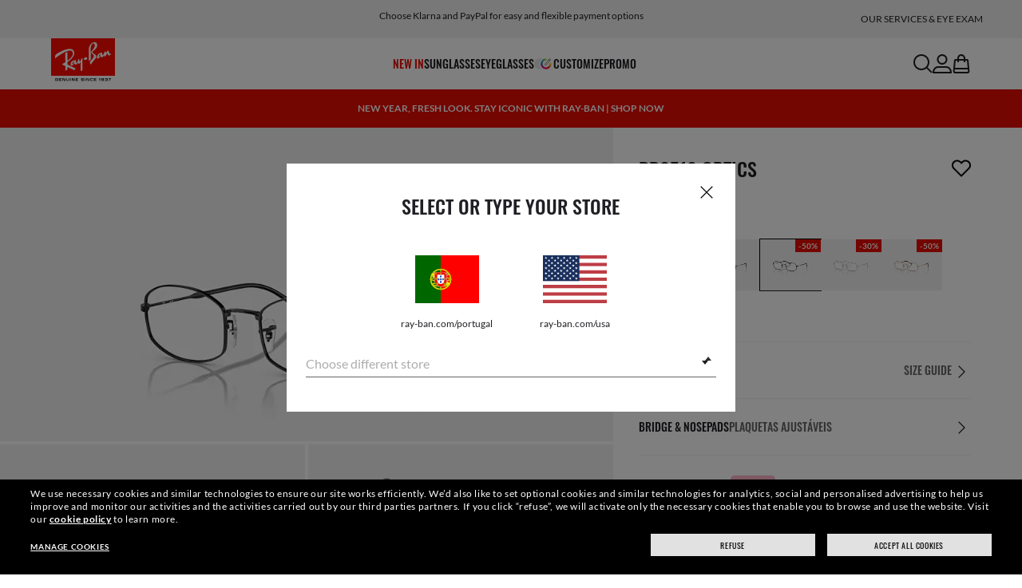

--- FILE ---
content_type: text/html;charset=UTF-8
request_url: https://www.ray-ban.com/portugal/eyeglasses/RX6510rb6510%20optics-preto/8056597938068
body_size: 36504
content:
<!DOCTYPE html>
<!--[if lt IE 7 ]><html class="ie ie6" lang="en"> <![endif]-->
<!--[if IE 7 ]><html class="ie ie7" lang="en"> <![endif]-->
<!--[if IE 8 ]><html class="ie ie8" lang="en"> <![endif]-->
<!--[if IE 9 ]><html class="ie ie9" lang="en"> <![endif]-->
<!--[if (gt IE 9)|!(IE)]>--><!-- BEGIN Layouts/BaseLayout.jsp --><!-- CMS params setup --><!-- cmProductId -->
<html lang="en-PT"> <!--<![endif]-->
<head>


<link rel="preconnect" href="https://media.ray-ban.com">
<link rel="preconnect" href="https://images2.ray-ban.com">

<meta content="width=1024" name="viewport">

<!-- BEGIN CoreMedia Head -->
		<meta name="coremedia_content_id"
content="22350" >
	
	<script async type="text/javascript"  src="https://cloud.wordlift.io/app/bootstrap.js?__WB_REVISION__=1758709120"></script>

<script type="module">
  document.documentElement.className = document
    .documentElement
    .className
    .replace(/\bno-js\b/g, '') + 'has-js ';
</script>
<!--<link rel="stylesheet" href="/wcsstore/RayBanStorefrontAssetStore/Common/assets/website2020/assets/main.css">-->


	<link crossorigin href="https://RT8ZK55N9N-dsn.algolia.net" rel="preconnect" />

		<link rel="stylesheet" href="/rbstatichtml/assets/styles.235921b27e.css">
		<script
	async
	src="/rbstatichtml/assets/manifest.235921b27e.js"
	type="module"
></script>
<script
	async
	src="/rbstatichtml/assets/vendors.235921b27e.js"
	type="module"
></script>


<script
	defer
	src="/rbstatichtml/assets/libs.235921b27e.js"
	type="module"
></script>

<script
	async
	src="/rbstatichtml/assets/utils.235921b27e.js"
	type="module"
></script>

<script
	async
	src="/rbstatichtml/assets/common.235921b27e.js"
	type="module"
></script>



	<script
	defer
	src="/rbstatichtml/assets/header.235921b27e.js"
	type="module"
	></script>

	<script
	defer
	src="/rbstatichtml/assets/footer.235921b27e.js"
	type="module"
	></script>

	<script
	defer
	src="/rbstatichtml/assets/editorial.235921b27e.js"
	type="module"
	></script>


	<script
	defer
	src="/rbstatichtml/assets/editorial-banners.235921b27e.js"
	type="module"
	></script>

		<script

			defer
			src="/rbstatichtml/assets/pdp.235921b27e.js"
			type="module"
		></script>
	

<script
	defer
	src="/rbstatichtml/assets/bootstrap.235921b27e.js"
	type="module"
></script>

		<script defer src="https://images.ray-ban.com/extra/quicklink/quicklink.umd.js" type="text/javascript"></script>
	

	<meta charset="utf-8">

    <meta http-equiv="X-UA-Compatible" content="IE=edge,chrome=1">
    <meta content="RAY-BAN STORE" name="author" />


	<!-- END CoreMedia Head --><!-- BEFORE MemberGroupInclude --><!-- AFTER MemberGroupInclude --><!-- BEFORE CommonInclude --><!-- BEGIN include/CommonInclude.jsp --><!-- BEGIN head_common.tag --><!-- isCSR : false -->

<link href="/wcsstore/RayBanStorefrontAssetStore/images/favicon.ico" rel="shortcut icon">
<!-- TEST --><!-- END head_common.tag --><!-- END include/CommonInclude.jsp --><!-- AFTER CommonInclude --><!-- BEFORE HeaderInclude -->
<title>Rb6510 Optics Eyeglasses with Preto Frame - RB6510 | Ray-Ban® PT</title>
<meta name="title" content="Rb6510 Optics Eyeglasses with Preto Frame - RB6510 | Ray-Ban® PT">
<meta name="description" content="Shop Rb6510 Optics eyeglasses with Preto Metal frame. Free shipping and returns on Ray-Ban® online store.">
<meta name="keyword" content="">
<!-- BEGIN ProductURLMap.jsp -->
						<link rel="alternate" href="https://www.ray-ban.com/austria/sehbrillen/RX6510rb6510%20optics-schwarz/8056597938068" hreflang="de-at"/>
					
						<link rel="alternate" href="https://www.ray-ban.com/italy/occhiali-da-vista/RX6510rb6510%20optics-nero/8056597938068" hreflang="it-it"/>
					
						<link rel="alternate" href="https://www.ray-ban.com/poland/eyeglasses/RX6510rb6510%20optics-czarny/8056597938068" hreflang="pl-pl"/>
					
						<link rel="alternate" href="https://www.ray-ban.com/switzerland/it/occhiali-da-vista/RX6510rb6510%20optics-nero/8056597938068" hreflang="it-ch"/>
					
						<link rel="alternate" href="https://www.ray-ban.com/belgium/fr/lunettes-de-vue/RX6510rb6510%20optics-noir/8056597938068" hreflang="fr-be"/>
					
						<link rel="alternate" href="https://www.ray-ban.com/australia/eyeglasses/RX6510rb6510%20optics-black/8056597938068" hreflang="en-au"/>
					
						<link rel="alternate" href="https://www.ray-ban.com/brazil/graduados/RX6510rb6510%20optics-preto/8056597938068" hreflang="pt-br"/>
					
						<link rel="alternate" href="https://www.ray-ban.com/france/lunettes-de-vue/RX6510rb6510%20optics-noir/8056597938068" hreflang="fr-fr"/>
					
						<link rel="alternate" href="https://www.ray-ban.com/germany/sehbrillen/RX6510rb6510%20optics-schwarz/8056597938068" hreflang="de-de"/>
					
						<link rel="alternate" href="https://www.ray-ban.com/switzerland/de/sehbrillen/RX6510rb6510%20optics-schwarz/8056597938068" hreflang="de-ch"/>
					
						<link rel="alternate" href="https://www.ray-ban.com/hongkong/zh/eyeglasses/RX6510rb6510%20optics-黑色/8056597938068" hreflang="zh-hk"/>
					
						<link rel="alternate" href="https://www.ray-ban.com/norway/eyeglasses/RX6510rb6510%20optics-black/8056597938068" hreflang="en-no"/>
					
					<link rel="canonical" href="https://www.ray-ban.com/portugal/eyeglasses/RX6510rb6510%20optics-preto/8056597938068"  />
				
					<link rel="alternate" href="https://www.ray-ban.com/portugal/eyeglasses/RX6510rb6510%20optics-preto/8056597938068" hreflang="en-pt"/>
				
						<link rel="alternate" href="https://www.ray-ban.com/mexico/gafas-de-visión/RX6510rb6510%20optics-negro/8056597938068" hreflang="es-mx"/>
					
						<link rel="alternate" href="https://www.ray-ban.com/eu/eyeglasses/RX6510rb6510%20optics-black/8056597938068" hreflang="en-fi"/>
					
						<link rel="alternate" href="https://www.ray-ban.com/hongkong/en/eyeglasses/RX6510rb6510%20optics-black/8056597938068" hreflang="en-hk"/>
					
						<link rel="alternate" href="https://www.ray-ban.com/spain/gafas-de-visión/RX6510rb6510%20optics-negro/8056597938068" hreflang="es-es"/>
					
						<link rel="alternate" href="https://www.ray-ban.com/denmark/eyeglasses/RX6510rb6510%20optics-black/8056597938068" hreflang="en-dk"/>
					
						<link rel="alternate" href="https://www.ray-ban.com/netherlands/eyeglasses/RX6510rb6510%20optics-zwart/8056597938068" hreflang="nl-nl"/>
					
						<link rel="alternate" href="https://www.ray-ban.com/belgium/nl/eyeglasses/RX6510rb6510%20optics-zwart/8056597938068" hreflang="nl-be"/>
					
						<link rel="alternate" href="https://www.ray-ban.com/sweden/eyeglasses/RX6510rb6510%20optics-svart/8056597938068" hreflang="sv-se"/>
					
						<link rel="alternate" href="https://www.ray-ban.com/switzerland/fr/lunettes-de-vue/RX6510rb6510%20optics-noir/8056597938068" hreflang="fr-ch"/>
					
						<link rel="alternate" href="https://www.ray-ban.com/ireland/eyeglasses/RX6510rb6510%20optics-black/8056597938068" hreflang="en-ie"/>
					
						<link rel="alternate" href="https://www.ray-ban.com/uk/eyeglasses/RX6510rb6510%20optics-black/8056597938068" hreflang="en-gb"/>
					
						<link rel="alternate" href="https://www.ray-ban.com/usa/eyeglasses/RX6510rb6510%20optics-black/8056597938068" hreflang="en-us"/>
					
					<link rel="alternate" href="https://www.ray-ban.com/usa/eyeglasses/RX6510rb6510%20optics-black/8056597938068" hreflang="en"/>
					<link rel="alternate" href="https://www.ray-ban.com/usa/eyeglasses/RX6510rb6510%20optics-black/8056597938068" hreflang="x-default"/>
				
						<link rel="alternate" href="https://www.ray-ban.com/switzerland/en/eyeglasses/RX6510rb6510%20optics-black/8056597938068" hreflang="en-ch"/>
					
      		<link rel="alternate" href="https://www.ray-ban.com/global/eyeglasses/RX6510rb6510%20optics-black/8056597938068" hreflang="en-vn"/>
      	
      		<link rel="alternate" href="https://www.ray-ban.com/global/eyeglasses/RX6510rb6510%20optics-black/8056597938068" hreflang="en-cz"/>
      	
      		<link rel="alternate" href="https://www.ray-ban.com/global/eyeglasses/RX6510rb6510%20optics-black/8056597938068" hreflang="en-hu"/>
      	
      		<link rel="alternate" href="https://www.ray-ban.com/global/eyeglasses/RX6510rb6510%20optics-black/8056597938068" hreflang="en-ro"/>
      	
      		<link rel="alternate" href="https://www.ray-ban.com/global/eyeglasses/RX6510rb6510%20optics-black/8056597938068" hreflang="en-za"/>
      	
      		<link rel="alternate" href="https://www.ray-ban.com/global/eyeglasses/RX6510rb6510%20optics-black/8056597938068" hreflang="en-pk"/>
      	
      		<link rel="alternate" href="https://www.ray-ban.com/global/eyeglasses/RX6510rb6510%20optics-black/8056597938068" hreflang="en-kr"/>
      	
      		<link rel="alternate" href="https://www.ray-ban.com/global/eyeglasses/RX6510rb6510%20optics-black/8056597938068" hreflang="en-nz"/>
      	
      		<link rel="alternate" href="https://www.ray-ban.com/global/eyeglasses/RX6510rb6510%20optics-black/8056597938068" hreflang="en-ph"/>
      	
      		<link rel="alternate" href="https://www.ray-ban.com/global/eyeglasses/RX6510rb6510%20optics-black/8056597938068" hreflang="en-ma"/>
      	
      		<link rel="alternate" href="https://www.ray-ban.com/global/eyeglasses/RX6510rb6510%20optics-black/8056597938068" hreflang="en-eg"/>
      	
      		<link rel="alternate" href="https://www.ray-ban.com/global/eyeglasses/RX6510rb6510%20optics-black/8056597938068" hreflang="en-my"/>
      	
						<link rel="alternate" href="https://www.ray-ban.com.cn/zh/eyeglasses/RX6510rb6510%20optics-黑色/8056597938068" hreflang="zh-cn"/>
					<!-- END ProductURLMap.jsp -->
		<meta property="og:title" content="Veja o modelo Rb6510 Optics em ray-ban.com" />
	
<meta name="format-detection" content="telephone=no">
<meta property="og:type" content="product" />
<meta property="og:image" content="https://images2.ray-ban.com//cdn-record-files-pi/51564211-b055-42f5-b7b8-afe300f8bf43/1d70740f-ff25-4941-9e62-afe401740327/0RX6510__2509__P21__shad__qt.png?impolicy=RB_RB_FBShare" />
<meta property="og:image:width" content="600" />
<meta property="og:image:height" content="315" />
<meta property="og:description" content="Shop Rb6510 Optics eyeglasses with Preto Metal frame. Free shipping and returns on Ray-Ban® online store." />

<script type="text/javascript">
	var tealium_data2track = [];
</script>

<!-- preload image -->

<link rel="preload" as="image" href="https://images2.ray-ban.com//cdn-record-files-pi/51564211-b055-42f5-b7b8-afe300f8bf43/1d70740f-ff25-4941-9e62-afe401740327/0RX6510__2509__P21__shad__qt.png?impolicy=RB_Product_clone&width=350&bgc=%23f2f2f2" fetchpriority="high" media="(max-width: 599px) and (-webkit-min-device-pixel-ratio: 1) and (-webkit-max-device-pixel-ratio: 1.9)">
<link rel="preload" as="image" href="https://images2.ray-ban.com//cdn-record-files-pi/51564211-b055-42f5-b7b8-afe300f8bf43/1d70740f-ff25-4941-9e62-afe401740327/0RX6510__2509__P21__shad__qt.png?impolicy=RB_Product_clone&width=700&bgc=%23f2f2f2" fetchpriority="high" media="(max-width: 599px) and (-webkit-min-device-pixel-ratio: 2)">


<link rel="preload" as="image" href="https://images2.ray-ban.com//cdn-record-files-pi/51564211-b055-42f5-b7b8-afe300f8bf43/1d70740f-ff25-4941-9e62-afe401740327/0RX6510__2509__P21__shad__qt.png?impolicy=RB_Product_clone&width=720&bgc=%23f2f2f2" fetchpriority="high" media="(min-width: 600px) and (-webkit-min-device-pixel-ratio: 1) and (-webkit-max-device-pixel-ratio: 1.9)">

<link rel="preload" as="image" href="https://images2.ray-ban.com//cdn-record-files-pi/51564211-b055-42f5-b7b8-afe300f8bf43/1d70740f-ff25-4941-9e62-afe401740327/0RX6510__2509__P21__shad__qt.png?impolicy=RB_Product_clone&width=1440&bgc=%23f2f2f2" fetchpriority="high" media="(min-width: 600px) and (-webkit-min-device-pixel-ratio: 2)">



	<script type="application/ld+json">{
	"itemListElement": [
		{
			"item": "/portugal",
			"@type": "ListItem",
			"name": "Home",
			"position": 1
		},
		{
			"item": "/portugal/eyeglasses/view-all",
			"@type": "ListItem",
			"name": "Optics",
			"position": 2
		},
		{
			"item": "/portugal/eyeglasses/others",
			"@type": "ListItem",
			"name": "Other Eyeglasses",
			"position": 3
		},
		{
			"item": "/portugal/eyeglasses/RX6510rb6510 optics-preto/8056597938068",
			"@type": "ListItem",
			"name": "RB6510 OPTICS",
			"position": 4
		}
		],
	"@type": "BreadcrumbList",
	"@context": "https://schema.org"
}</script>

<!-- AFTER HeaderInclude -->
		
	
	<link rel="preload" href="/ptch/css/it-ptch.css" as="style" onload="this.onload=null;this.rel='stylesheet'">



<script>(window.BOOMR_mq=window.BOOMR_mq||[]).push(["addVar",{"rua.upush":"false","rua.cpush":"false","rua.upre":"false","rua.cpre":"false","rua.uprl":"false","rua.cprl":"false","rua.cprf":"false","rua.trans":"","rua.cook":"false","rua.ims":"false","rua.ufprl":"false","rua.cfprl":"false","rua.isuxp":"false","rua.texp":"norulematch","rua.ceh":"false","rua.ueh":"false","rua.ieh.st":"0"}]);</script>
                              <script>!function(e){var n="https://s.go-mpulse.net/boomerang/";if("False"=="True")e.BOOMR_config=e.BOOMR_config||{},e.BOOMR_config.PageParams=e.BOOMR_config.PageParams||{},e.BOOMR_config.PageParams.pci=!0,n="https://s2.go-mpulse.net/boomerang/";if(window.BOOMR_API_key="22HJL-A6NEK-DWBRQ-CPENE-Z984T",function(){function e(){if(!r){var e=document.createElement("script");e.id="boomr-scr-as",e.src=window.BOOMR.url,e.async=!0,o.appendChild(e),r=!0}}function t(e){r=!0;var n,t,a,i,d=document,O=window;if(window.BOOMR.snippetMethod=e?"if":"i",t=function(e,n){var t=d.createElement("script");t.id=n||"boomr-if-as",t.src=window.BOOMR.url,BOOMR_lstart=(new Date).getTime(),e=e||d.body,e.appendChild(t)},!window.addEventListener&&window.attachEvent&&navigator.userAgent.match(/MSIE [67]\./))return window.BOOMR.snippetMethod="s",void t(o,"boomr-async");a=document.createElement("IFRAME"),a.src="about:blank",a.title="",a.role="presentation",a.loading="eager",i=(a.frameElement||a).style,i.width=0,i.height=0,i.border=0,i.display="none",o.appendChild(a);try{O=a.contentWindow,d=O.document.open()}catch(_){n=document.domain,a.src="javascript:var d=document.open();d.domain='"+n+"';void 0;",O=a.contentWindow,d=O.document.open()}if(n)d._boomrl=function(){this.domain=n,t()},d.write("<bo"+"dy onload='document._boomrl();'>");else if(O._boomrl=function(){t()},O.addEventListener)O.addEventListener("load",O._boomrl,!1);else if(O.attachEvent)O.attachEvent("onload",O._boomrl);d.close()}function a(e){window.BOOMR_onload=e&&e.timeStamp||(new Date).getTime()}if(!window.BOOMR||!window.BOOMR.version&&!window.BOOMR.snippetExecuted){window.BOOMR=window.BOOMR||{},window.BOOMR.snippetStart=(new Date).getTime(),window.BOOMR.snippetExecuted=!0,window.BOOMR.snippetVersion=14,window.BOOMR.url=n+"22HJL-A6NEK-DWBRQ-CPENE-Z984T";var i=document.currentScript||document.getElementsByTagName("script")[0],o=i.parentNode,r=!1,d=document.createElement("link");if(d.relList&&"function"==typeof d.relList.supports&&d.relList.supports("preload")&&"as"in d)window.BOOMR.snippetMethod="p",d.href=window.BOOMR.url,d.rel="preload",d.as="script",d.addEventListener("load",e),d.addEventListener("error",function(){t(!0)}),setTimeout(function(){if(!r)t(!0)},3e3),BOOMR_lstart=(new Date).getTime(),o.appendChild(d);else t(!1);if(window.addEventListener)window.addEventListener("load",a,!1);else if(window.attachEvent)window.attachEvent("onload",a)}}(),"".length>0)if(e&&"performance"in e&&e.performance&&"function"==typeof e.performance.setResourceTimingBufferSize)e.performance.setResourceTimingBufferSize();!function(){if(BOOMR=e.BOOMR||{},BOOMR.plugins=BOOMR.plugins||{},!BOOMR.plugins.AK){var n=""=="true"?1:0,t="",a="aohk2pyxeeo4u2lhn5jq-f-b7871dace-clientnsv4-s.akamaihd.net",i="false"=="true"?2:1,o={"ak.v":"39","ak.cp":"254599","ak.ai":parseInt("603352",10),"ak.ol":"0","ak.cr":9,"ak.ipv":4,"ak.proto":"h2","ak.rid":"a72a5c1d","ak.r":44332,"ak.a2":n,"ak.m":"dscx","ak.n":"essl","ak.bpcip":"3.142.173.0","ak.cport":44296,"ak.gh":"23.33.28.202","ak.quicv":"","ak.tlsv":"tls1.3","ak.0rtt":"","ak.0rtt.ed":"","ak.csrc":"-","ak.acc":"","ak.t":"1768386387","ak.ak":"hOBiQwZUYzCg5VSAfCLimQ==j6FSQM5sChAsMiBoID5q2TLzb10TL0OLGKSek3xJsqDrrNriAk2x11htlCLrv6usD7u8vtsr62jLeNBwPFFeZbOqD5MJwgY2otD9yGUImRPr2KIrsf6GfLkPU/f6ERXCl540OPkSRO2QmXZQPQIgwyAjIEmgyHuBjhpsJI7WorldkJt8addm619ccEYFY0CtGwrxSPHHfQg3nnZSeUwbGdTBAcB9J9JhhdxTX/sdiTn3wfUUclpG07DxA2UCJGFBC4kF5vCQkNnzCzePGYutkNMRzSN6TQl8soc2CB/iE4dqdHAXAvzGNqpeBPU2TN374gXgXTu50LRgMBf4YjqgWL2KCevP0sL1ioqpWRjqgHB05e7vPycRDyZWdJMr6taCSjqxwfD2T/ycTHu0I97wf8Z5WSy0h0nUtSwYZ+F/JJ8=","ak.pv":"676","ak.dpoabenc":"","ak.tf":i};if(""!==t)o["ak.ruds"]=t;var r={i:!1,av:function(n){var t="http.initiator";if(n&&(!n[t]||"spa_hard"===n[t]))o["ak.feo"]=void 0!==e.aFeoApplied?1:0,BOOMR.addVar(o)},rv:function(){var e=["ak.bpcip","ak.cport","ak.cr","ak.csrc","ak.gh","ak.ipv","ak.m","ak.n","ak.ol","ak.proto","ak.quicv","ak.tlsv","ak.0rtt","ak.0rtt.ed","ak.r","ak.acc","ak.t","ak.tf"];BOOMR.removeVar(e)}};BOOMR.plugins.AK={akVars:o,akDNSPreFetchDomain:a,init:function(){if(!r.i){var e=BOOMR.subscribe;e("before_beacon",r.av,null,null),e("onbeacon",r.rv,null,null),r.i=!0}return this},is_complete:function(){return!0}}}}()}(window);</script></head>

<!-- BEGIN include/BodyStyle.jsp -->
<body class="wcs-en_PT"
	
>


<input type="hidden" id="user_Email_MD5" value="" name="user_Email_MD5"/>
<!-- END include/BodyStyle.jsp -->
		<input type="hidden" id="country" value="PT" scope="request"/>
	
<input type="hidden" name="UrlInSession" id="UrlInSession" value="true"/>
	<!-- BEFORE LayoutContainerTop --><!-- BEGIN LayoutContainerTop.jsp --><!--DESK_TOP_SPOT--><!-- BEGIN HeaderDisplay.jspf --><!--
			storeId:            30652
			catalogId:          30152
			langId:             -42
			userType:           G
			userState:          
			liveHelp:           
			rfqLinkDisplayed:   
		--><!-- BEGIN include/CachedHeaderDisplay.jsp -->
<input type="hidden" id="afterpayEnabled" name="afterpayEnabled" value="N" />
<input type="hidden" name="afterpayNoInstallment" id="afterpayNoInstallment" value="" />
<input type="hidden" name="afterpayThresholdMin" id="afterpayThresholdMin" value="" />
<input type="hidden" name="afterpayThresholdMax" id="afterpayThresholdMax" value="" />

<input type="hidden" name="isVTOLogEnabled" id= "isVTOLogEnabled" value="false">

<input type="hidden" id="EnableSearchByImage" name="EnableSearchByImage" value="" />

<input type="hidden" name="CUSTOMFORM_cta_link" id="CUSTOMFORM_cta_link" value="https://www.ray-ban.com/portugal/sunglasses/view-all" />


<input type="hidden" value="30652" name="storeId" id="storeId" />
<input type="hidden" value="30152" name="catalogId" id="catalogId" />
<input type="hidden" value="-42" name="langId" id="langId" />

<!-- CMS params setup --><!-- cmProductId --><!-- start/ HEADER -->
		<div >
<style type="text/css">#giftFinderModal {
position: fixed;
top: 0;
left: 0;
bottom: 0;
width: 100%;
-webkit-transform: translateY(100%);
transform: translateY(100%);
-webkit-transition: 0.4s ease;
transition: 0.4s ease;
opacity: 0;
z-index: 999;
}
#giftFinderModal::-webkit-scrollbar {
display: none;
}
#giftFinderModal.active-quiz {
-webkit-transform: translateY(0);
transform: translateY(0);
opacity: 1;
}</style>
<div id="giftFinderModal"></div>
<script type="module">
(function () {
// Function to check for URL parameter and start quiz if present
const checkUrlAndStartQuiz = () => {
const urlParams = new URLSearchParams(window.location.search);
if (urlParams.get("start-holiday-quiz") === "true") {
startGiftFinderQuiz();
}
};
const startGiftFinderQuiz = () => {
function loadRemoteScript(url) {
return new Promise((resolve, reject) => {
const script = document.createElement("script");
script.src = url;
script.id = "content-gift-finder-quiz-script";
script.onload = resolve;
script.onerror = reject;
document.head.appendChild(script);
});
}
const locale =
typeof wcs_config !== "undefined" ? wcs_config.locale.toLowerCase() : "en-us";
const scriptUrl = `https://media.ray-ban.com/utilities/algoliaGiftFinder/RB/prod/js/main_${locale}.min.js?gsgds`;
// Check if the script is already loaded
if (document.getElementById("content-gift-finder-quiz-script")) {
// If already loaded, just add the "active-quiz" class
document.querySelector("#giftFinderModal").classList.add("active-quiz");
document.querySelector('body').style.setProperty('overflow', 'hidden');
return;
}
// Load remote JavaScript file
loadRemoteScript(scriptUrl)
.then(() => {
// Initialize the quiz or perform any other actions
document.querySelector("#giftFinderModal").classList.add("active-quiz");
})
.catch((error) => {
console.error("Error loading remote script:", error);
console.log(quizConfigurations);
});
};
checkUrlAndStartQuiz();
window.startGiftFinderQuiz = startGiftFinderQuiz;
})();
</script></div>
	

<div id="rb-header-app" data-vue="app" :class="mainClasses" role="navigation" class='rb-app__header rb-app__header--static'>
	<rb-country-overlay
		countryselector-url="/wcs/resources/store/30652/country/getCountryList"
		data-store-id="30652"
		paymentmethods-url="/wcs/resources/store/30652/payment/getPaymentsByStoreId">
	</rb-country-overlay>

	
		
	

	<input type="hidden" name="signupOverlayDelay" id="signupOverlayDelay" value="3000" />
	<input type="hidden" value="false" id="isCSR"/>
	<input type="hidden" name="signupOverlayEmailCheck" value="RB02,RB30,RB27,RB28,RB31,EP01,DM02,NE01,RB12,SI01,SY03,IN03,SA08,SE01,RB33,RB01,RB34,RB37,RB45,RB38,RB39,RB15,RB40,RB41,RB05,RB17,RB14,RB24,RB16,RB13,EEL_,ENL_,XMM_,XQR_,XRF_,XTB_,XTS_,TNP_,TWE_,TGC_,TOX_,TOC_,TCS_,TOF_,TOR_,TOS_,TOD_,TBV_,TGS_,TPB_,TPF_,TPM_,TPE_,TAB_">
	<input type="hidden" name="WCParam.cid" id="WCParam.cid" value="">
	<input type="hidden" name="newsletterOverlayPopUp" value="Y">
	<input type="hidden" name="signupOverlayEnabled" id="signupOverlayEnabled" value="TRUE" />
	<input type="hidden" name="signupOverlayPageCheck" value="clp,clv,pdp,pcp,HomePage,RemixLanding,plp" />
	<input type="hidden" name="pageLabel" id="pageLabel" value="PDP">
	
		<rb-newsletter-modal>
<template #content-left>
<rb-newsletter-banner
image-alt="JOIN THE ONES and get a special welcome reward."
image-desktop="https://media.ray-ban.com/cms/resource/image/1182616/portrait_ratio1x1/1296/1296/f9c98499e4efcd046c1d2f03c3b01b8c/2B190E78CCB4F85A57DFEFCE5D8CDBEA/rb-overlay-the-ones-24-07.jpg"
image-tablet="https://media.ray-ban.com/cms/resource/image/1182616/portrait_ratio10x11/540/594/1f2ca9226addc504f1b147a69c05950c/E50A44EA241B6E676D57013B84EC606C/rb-overlay-the-ones-24-07.jpg"
image-mobile="https://media.ray-ban.com/cms/resource/image/1182616/portrait_ratio10x11/540/594/1f2ca9226addc504f1b147a69c05950c/E50A44EA241B6E676D57013B84EC606C/rb-overlay-the-ones-24-07.jpg"
cover=""
cover-mobile=""
/>
</template>
<template #content-right>
<rb-text-module
text-align="left"
theme="light">
<template #image>
<div class="common__icon common__icon--rayban-logo" ></div>
</template>
<template #title>
JOIN THE ONES and get a special welcome reward.
</template>
</rb-text-module>
</template>
<template #disclaimer>
<rb-text-module
text-align="left"
theme="light"
>
<template #excerpt_block>
<p>By entering your email and proceeding to the site, you consent to receive marketing and promotional communications and confirm that you have read and understood our Privacy Policy. For more information visit our <a data-description="privacy-policy" href="/portugal/c/privacy-policy" target="_self">Privacy Policy</a></p> </template>
</rb-text-module>
</template>
<template #success>
<rb-text-module
text-align="left"
theme="light">
<template #image>
<div class="common__icon common__icon--rayban-logo" ></div>
</template>
<template #title>
Now you are a member of Ray-Ban The Ones community
</template>
<template #excerpt>
<p>Check your inbox for your welcome reward.</p> </template>
</rb-text-module>
</template>
</rb-newsletter-modal>
	

	<rb-header home-page-url="/portugal" :is-static-position="true">
		<div class="skeleton header">
			
				<div class="header__message-bar">
					<div class="message-bar__cta">
						<div class="message-bar__title"></div>
					</div>
				</div>
			
			<div class="header__navigation">
				<div class="header__navigation header-logo"></div>
				<div class="header__navigation main-menu hidden-mobile">
					<div class="header__dummy"></div>
					<div class="header__dummy"></div>
					<div class="header__dummy"></div>
					<div class="header__dummy"></div>
					<div class="header__dummy"></div>
					<div class="header__dummy"></div>
				</div>
				<div class="header__navigation actions-container">
					<div class="header__dummy"></div>
					<div class="header__dummy"></div>
					<div class="header__dummy"></div>
					<div class="header__dummy hidden-desktop"></div>
				</div>
			</div>
			<div class="header__promo-stripe"></div>
		</div>

		
		<template #message-bar-content>
<rb-header-message-bar-item url="https://www.ray-ban.com/portugal/sunglasses/view-all" analytics-description="sunglasses-view-all">
<p>Free shipping and returns</p> </rb-header-message-bar-item><rb-header-message-bar-item url="https://www.ray-ban.com/portugal/sunglasses/view-all" analytics-description="sunglasses-view-all">
<p>Choose Klarna and PayPal for easy and flexible payment options</p> </rb-header-message-bar-item><rb-header-message-bar-item url="https://www.ray-ban.com/portugal/customize/rb-3025-aviator-large-metal-sunglasses?mostSoldSize=RBCP 58&openPanel=engraving" analytics-description="aviator-large-metal-panel-engraving">
<p>Customize your shades and add an engraving for free</p> </rb-header-message-bar-item></template>
	
		
          <!--   START: header_navigation     -->
<template #main-menu>
<rb-header-main-menu-item class=""
analytics-element-id="X_X_MainNav_new-in"
analytics-description="new-in"
menu-id="707186"
:is-highlighted="true"
>
<template #title>
NEW IN
</template>
</rb-header-main-menu-item><rb-header-main-menu-item class=""
analytics-element-id="X_X_MainNav_Sunglasses"
analytics-description="Sunglasses"
menu-id="46582"
>
<template #title>
Sunglasses
</template>
</rb-header-main-menu-item><rb-header-main-menu-item class=""
analytics-element-id="X_X_MainNav_Eyeglasses"
analytics-description="Eyeglasses"
menu-id="48204"
>
<template #title>
Eyeglasses
</template>
</rb-header-main-menu-item><rb-header-main-menu-item class=""
analytics-element-id="X_X_MainNav_Custom"
analytics-description="Custom"
menu-id="35966"
>
<template #icon-left>
<rb-lazy-icon icon="common__icon common__icon--remix" text="remix"></rb-lazy-icon>
</template>
<template #title>
Customize
</template>
</rb-header-main-menu-item><rb-header-main-menu-item class=""
analytics-element-id="X_X_MainNav_EMEAPromo"
analytics-description=""
menu-id="903826"
>
<template #title>
Promo
</template>
</rb-header-main-menu-item> </template>
<template #submenus>
<div class="submenu__items" data-menu-id="707186">
<ul class="submenu__section">
<li class="section__title">
Special collections
</li>
<li class="section__item">
<a data-description="TransitionsLensesWashed" data-element-id="X_X_MainNav_new-in_WWColourTouchCapsuleDDMVoice" href="https://www.ray-ban.com/portugal/transitions-lenses/washed">Transitions® Color Touch™</a>
<rb-pill color="red" size="xsmall" type="ddm">
<span> new
</span>
</rb-pill>
</li><li class="section__item">
<a data-description="CollectionsChineseNewYear" data-element-id="X_X_MainNav_new-in_WWCNY26DDMVoice" href="https://www.ray-ban.com/portugal/collections/chinese-new-year">Year of the Horse Limited Edition</a>
<rb-pill color="red" size="xsmall" type="ddm">
<span> new
</span>
</rb-pill>
</li><li class="section__item">
<a data-description="SunglassesDisney" data-element-id="X_X_MainNav_new-in_WWStarWarsDisneyDDMVoice" href="https://www.ray-ban.com/portugal/sunglasses/disney">Ray-Ban | Star Wars™ collection</a>
</li><li class="section__item">
<a data-description="SunglassesAsapRockyCollection" data-element-id="X_X_MainNav_new-in_WWWFPufferNewColorDDMVoice" href="https://www.ray-ban.com/portugal/sunglasses/asap-rocky-collection">Wayfarer Puffer New Colours</a>
</li><li class="section__item">
<a data-description="TechCtx" data-element-id="X_X_MainNav_new-in_WWCTXInnovationDDMVoiceNewIn" href="https://www.ray-ban.com/portugal/tech/ctx">CTX collection </a>
</li><li class="section__item">
<a data-description="SunglassesAsapRockyCollection" data-element-id="X_X_MainNav_new-in_WWAsapRockyDDMVoice" href="https://www.ray-ban.com/portugal/sunglasses/asap-rocky-collection">A$AP Rocky collection</a>
</li> </ul><ul class="submenu__section">
<li class="section__title">
Sunglasses
</li>
<li class="section__item">
<a data-description="SunglassesNewArrivals" data-element-id="X_X_MainNav_new-in_WWNewInDDMSUN" href="https://www.ray-ban.com/portugal/sunglasses/new-arrivals">New sunglasses</a>
</li><li class="section__item">
<a data-description="AviatorMax" data-element-id="X_X_MainNav_new-in_WWNewInDDMSUNAviatorMaxRMX" href="https://www.ray-ban.com/portugal/customize/rb-3925-aviator-max">Customize Aviator Max</a>
<rb-pill color="red" size="xsmall" type="ddm">
<span> new
</span>
</rb-pill>
</li> </ul><ul class="submenu__section">
<li class="section__title">
Eyeglasses
</li>
<li class="section__item">
<a data-description="EyeglassesNewArrivals" data-element-id="X_X_MainNav_new-in_WWNewInDDMEYE" href="https://www.ray-ban.com/portugal/eyeglasses/new-arrivals">New eyeglasses</a>
</li> </ul> </div>
<div class="submenu__items" data-menu-id="46582">
<ul class="submenu__section">
<li class="section__title">
SHOP FOR
</li>
<li class="section__item ">
<a data-description="SunglassesViewAll" data-element-id="X_X_MainNav_Sunglasses_sunglassesviewall" href="https://www.ray-ban.com/portugal/sunglasses/view-all">All sunglasses</a>
</li><li class="section__item ">
<a data-description="SunglassesMenS" data-element-id="X_X_MainNav_Sunglasses_sunglassesmens" href="https://www.ray-ban.com/portugal/sunglasses/men-s">Men</a>
</li><li class="section__item ">
<a data-description="SunglassesWomenS" data-element-id="X_X_MainNav_Sunglasses_sunglasseswomens" href="https://www.ray-ban.com/portugal/sunglasses/women-s">Women</a>
</li><li class="section__item">
<a data-description="SunglassesJunior" data-element-id="X_X_MainNav_Sunglasses_WWKidsSUNDDMTeaser" href="https://www.ray-ban.com/portugal/sunglasses/all-ages">Kids (0-13)</a>
</li><li class="section__item ">
<a data-description="AccessoriesViewAll" data-element-id="X_X_MainNav_Sunglasses_accessories_plp" href="https://www.ray-ban.com/portugal/accessories/view-all">Accessories</a>
</li> </ul><ul class="submenu__section">
<li class="section__title">
LENSES
</li>
<li class="section__item ">
<a data-description="SunglassesPolarized" data-element-id="X_X_MainNav_Sunglasses_sunglassespolarized" href="https://www.ray-ban.com/portugal/sunglasses/polarized">Polarized</a>
</li><li class="section__item ">
<a data-description="SunglassesChromance" data-element-id="X_X_MainNav_Sunglasses_sunglasseschromance" href="https://www.ray-ban.com/portugal/sunglasses/chromance">Chromance</a>
</li><li class="section__item">
<a data-description="TransitionsLenses" data-element-id="X_X_MainNav_Sunglasses_WWDDMTransitionsLensesTeaser" href="https://www.ray-ban.com/portugal/transitions-lenses">Transitions®</a>
</li><li class="section__item">
<a data-description="1546704" data-element-id="X_X_MainNav_Sunglasses_WWLensesCLPteaser" href="https://www.ray-ban.com/portugal/l/lenses">Lens technology</a>
</li> </ul><ul class="submenu__section">
<li class="section__title">
FEATURED
</li>
<li class="section__item ">
<a data-description="SunglassesNewArrivals" data-element-id="X_X_MainNav_Sunglasses_sunglassesnewarrivals" href="https://www.ray-ban.com/portugal/sunglasses/new-arrivals">New arrivals</a>
</li><li class="section__item ">
<a data-description="SunglassesIcons" data-element-id="X_X_MainNav_Sunglasses_sunglassesicons" href="https://www.ray-ban.com/portugal/sunglasses/icons">Icons</a>
</li><li class="section__item">
<a data-description="AviatorClassicOpenPanel" data-element-id="X_X_MainNav_Sunglasses_WWCustomsunglasses" href="https://www.ray-ban.com/portugal/customize/rb-3025-aviator-large-metal-sunglasses?mostSoldSize=RBCP 58&startWithStyleSelector">Custom sunglasses</a>
</li><li class="section__item">
<a data-description="SpecialEdition" data-element-id="X_X_MainNav_Sunglasses_WWLimitedEditions" href="/portugal/c/special-edition">Limited editions</a>
</li><li class="section__item">
<a data-description="1232710" data-element-id="X_X_MainNav_Sunglasses_WWDDMVoiceGiftQuiz" href="javascript:window.startGiftFinderQuiz()">Gift Finder</a>
</li><li class="section__item">
<a data-description="SunglassesSpeedy" data-element-id="X_X_MainNav_Sunglasses_WWWraparoundSUNDDMVoice" href="https://www.ray-ban.com/portugal/sunglasses/speedy">Wraparound sunglasses</a>
</li> </ul><ul class="submenu__section">
<li class="section__title">
COLLECTIONS
</li>
<li class="section__item">
<a data-description="SunglassesAsapRockyCollection" data-element-id="X_X_MainNav_Sunglasses_WWAsapRockyDDMVoice" href="https://www.ray-ban.com/portugal/sunglasses/asap-rocky-collection">A$AP Rocky collection</a>
</li><li class="section__item">
<a data-description="SunglassesDisney" data-element-id="X_X_MainNav_Sunglasses_WWStarWarsDisneyDDMVoice" href="https://www.ray-ban.com/portugal/sunglasses/disney">Ray-Ban | Star Wars™ collection</a>
</li><li class="section__item">
<a data-description="SunglassesReverse" data-element-id="X_X_MainNav_Sunglasses_WWReversecollection" href="https://www.ray-ban.com/portugal/sunglasses/reverse">Reverse</a>
</li><li class="section__item">
<a data-description="SunglassesBioBased" data-element-id="X_X_MainNav_Sunglasses_WWDDMSunglassesBioBased" href="https://www.ray-ban.com/portugal/sunglasses/bio-based">Bio-based</a>
</li><li class="section__item">
<a data-description="SunglassesFerrari" data-element-id="X_X_MainNav_Sunglasses_WWDDMScuderiaFerrariSUN" href="https://www.ray-ban.com/portugal/sunglasses/ferrari">Scuderia Ferrari</a>
</li> </ul> </div>
<div class="submenu__items" data-menu-id="48204">
<ul class="submenu__section">
<li class="section__title">
SHOP FOR
</li>
<li class="section__item">
<a data-description="EyeglassesViewAll" data-element-id="X_X_MainNav_Eyeglasses_WWEyeViewAllDDM" href="https://www.ray-ban.com/portugal/eyeglasses/view-all">All eyeglasses</a>
</li><li class="section__item ">
<a data-description="EyeglassesMenS" data-element-id="X_X_MainNav_Eyeglasses_eyeglassesmens" href="https://www.ray-ban.com/portugal/eyeglasses/men-s">Men</a>
</li><li class="section__item ">
<a data-description="EyeglassesWomenS" data-element-id="X_X_MainNav_Eyeglasses_eyeglasseswomens" href="https://www.ray-ban.com/portugal/eyeglasses/women-s">Women</a>
</li><li class="section__item">
<a data-description="EyeglassesJunior" data-element-id="X_X_MainNav_Eyeglasses_WWKidsEYEDDMTeaser" href="https://www.ray-ban.com/portugal/eyeglasses/all-ages"> Kids (0-13)</a>
</li><li class="section__item ">
<a data-description="AccessoriesViewAll" data-element-id="X_X_MainNav_Eyeglasses_accessories_plp" href="https://www.ray-ban.com/portugal/accessories/view-all">Accessories</a>
</li> </ul><ul class="submenu__section">
<li class="section__title">
LENSES
</li>
<li class="section__item">
<a data-description="TransitionsLenses" data-element-id="X_X_MainNav_Eyeglasses_WWDDMTransitionsLensesTeaser" href="https://www.ray-ban.com/portugal/transitions-lenses">Transitions®</a>
</li><li class="section__item">
<a data-description="1546704" data-element-id="X_X_MainNav_Eyeglasses_WWLenstechnology" href="https://www.ray-ban.com/portugal/l/lenses">Lens technology</a>
</li> </ul><ul class="submenu__section">
<li class="section__title">
FEATURED
</li>
<li class="section__item ">
<a data-description="EyeglassesNewArrivals" data-element-id="X_X_MainNav_Eyeglasses_eyeglassesnewarrivals" href="https://www.ray-ban.com/portugal/eyeglasses/new-arrivals">New arrivals</a>
</li><li class="section__item ">
<a data-description="EyeglassesIcons" data-element-id="X_X_MainNav_Eyeglasses_eyeglassesicons" href="https://www.ray-ban.com/portugal/eyeglasses/icons">Icons</a>
</li><li class="section__item">
<a data-description="ClubmasterOptics" data-element-id="X_X_MainNav_Eyeglasses_NoBRCustomeyeglasses" href="https://www.ray-ban.com/portugal/customize/rx-5154-clubmaster-optics?startWithStyleSelector">Custom eyeglasses</a>
</li><li class="section__item">
<a data-description="SpecialEdition" data-element-id="X_X_MainNav_Eyeglasses_WWLimitedEditions" href="/portugal/c/special-edition">Limited editions</a>
</li><li class="section__item">
<a data-description="1232710" data-element-id="X_X_MainNav_Eyeglasses_WWDDMVoiceGiftQuiz" href="javascript:window.startGiftFinderQuiz()">Gift Finder</a>
</li> </ul><ul class="submenu__section">
<li class="section__title">
COLLECTIONS
</li>
<li class="section__item">
<a data-description="SunglassesChange" data-element-id="X_X_MainNav_Eyeglasses_WWDDMNewInChange" href="https://www.ray-ban.com/portugal/sunglasses/change">Change collection</a>
</li><li class="section__item">
<a data-description="SunglassesPulse" data-element-id="X_X_MainNav_Eyeglasses_WWDDMCollectionPulse" href="https://www.ray-ban.com/portugal/sunglasses/pulse">Pulse</a>
</li><li class="section__item">
<a data-description="SunglassesBioBased" data-element-id="X_X_MainNav_Eyeglasses_WWDDMSunglassesBioBased" href="https://www.ray-ban.com/portugal/sunglasses/bio-based">Bio-based</a>
</li><li class="section__item">
<a data-description="EyeglassesFerrari" data-element-id="X_X_MainNav_Eyeglasses_WWDDMScuderiaFerrariEYE" href="https://www.ray-ban.com/portugal/eyeglasses/ferrari">Scuderia Ferrari</a>
</li><li class="section__item ">
<a data-description="EyeglassesTitanium" data-element-id="X_X_MainNav_Eyeglasses_eyeglassestitanium" href="https://www.ray-ban.com/portugal/eyeglasses/titanium">Titanium</a>
</li> </ul> </div>
<div class="submenu__items" data-menu-id="35966">
<ul class="submenu__section">
<li class="section__title">
CREATE YOUR OWN
</li>
<li class="section__item">
<a data-description="Customize" data-element-id="X_X_MainNav_Custom_WWRemixNewStyles" href="/portugal/c/customize#cm-placement-main_placement_4">New custom styles</a>
</li><li class="section__item">
<a data-description="Customize" data-element-id="X_X_MainNav_Custom_WWRemixsunglasses" href="/portugal/c/customize#cm-placement-main_placement_6">Custom sunglasses</a>
</li><li class="section__item">
<a data-description="Customize" data-element-id="X_X_MainNav_Custom_WWRemixeyeglasses" href="/portugal/c/customize#cm-placement-main_placement_10">Custom eyeglasses</a>
</li><li class="section__item">
<a data-description="Customize" data-element-id="X_X_MainNav_Custom_WWCustomkidssunglasses" href="/portugal/c/customize#cm-placement-main_placement_12">Custom kids sunglasses</a>
</li><li class="section__item">
<a data-description="AviatorMax" data-element-id="X_X_MainNav_Custom_WWAviatorMaxRMXDDMVoice" href="https://www.ray-ban.com/portugal/customize/rb-3925-aviator-max">Customize your Aviator Max</a>
<rb-pill color="red" size="xsmall" type="ddm">
<span> new
</span>
</rb-pill>
</li><li class="section__item">
<a data-description="Explorer" data-element-id="X_X_MainNav_Custom_WWAviatorExplorerDDMVoiceNewIn" href="https://www.ray-ban.com/portugal/customize/rb-3945-explorer-iv">Customize your Explorer</a>
</li><li class="section__item">
<a data-description="Customize" data-element-id="X_X_MainNav_Custom_WWDiscoverRMX" href="/portugal/c/customize">Discover REMIX</a>
</li> </ul> </div>
<div class="submenu__items" data-menu-id="903826">
<ul class="submenu__section">
<li class="section__title">
Sunglasses
</li>
<rb-conditional-content :params="[]">
<li class="section__item">
<a data-element-id="X_X_MainNav_ControllerSunglasses_SUNClearanceEMEAMX" href="https://www.ray-ban.com/portugal/sunglasses/clearance"> Up to 50% off selected sunglasses
</a>
</li> </rb-conditional-content>
</ul><ul class="submenu__section">
<li class="section__title">
Eyeglasses
</li>
<rb-conditional-content :params="[]">
<li class="section__item">
<a data-element-id="X_X_MainNav_ControllerEyeglasses_EYEClearanceNAEMEAMX" href="https://www.ray-ban.com/portugal/eyeglasses/clearance"> Up to 50% off selected eyeglasses
</a>
</li> </rb-conditional-content>
</ul> </div>
<div class="submenu__items" data-menu-id="71256">
</div>
</template>
<template #editorial>
<div class="editorial__container" data-menu-id="46582">
<rb-header-product-carousel>
<template #title> best sellers
</template>
<template #content>
<rb-header-product-slide
url="https://www.ray-ban.com/portugal/sunglasses/RB4940WAYFARER PUFFER-Preto/8056262664865"
image="https://media.ray-ban.com/cms/resource/image/1591706/landscape_ratio144x65/400/180/ed969eb6065b320345ba0611d4c9a9e/ECFE5585BA504DD83A3A401FBD951E7E/wayfarer-puffer.png"
title=" wayfarer puffer
"
analytics-element-id="X_X_MainNav_Sunglasses_EMEAnoSNBestSellerSunglasses_wayfarerpuffer">
</rb-header-product-slide><rb-header-product-slide
url="https://www.ray-ban.com/portugal/sunglasses/RB4441DRB4441D BIO-BASED-Castanho Opala/8056262268926"
image="https://media.ray-ban.com/cms/resource/image/1218330/landscape_ratio144x65/400/180/2152e2a6ba2756a437efb36df7702907/D7E20B3F0C088F2F54C4B1E187C2D655/ww-rb4441d-bio-based-8056262268926.png"
title=" RB4441D Bio-Based
"
analytics-element-id="X_X_MainNav_Sunglasses_EMEAnoSNBestSellerSunglasses_RB4441DBioBased">
</rb-header-product-slide><rb-header-product-slide
url="https://www.ray-ban.com/portugal/sunglasses/RB3925AVIATOR MAX-Arista Gold/8056262664087"
image="https://media.ray-ban.com/cms/resource/image/1531846/landscape_ratio144x65/400/180/21f7c1416552f3337884cec1b6fc0807/36BF3BF97E9F51955EDC5E0CC56B52BC/8056262664087.png"
title=" AVIATOR MAX
"
analytics-element-id="X_X_MainNav_Sunglasses_EMEAnoSNBestSellerSunglasses_AVIATORMAX">
</rb-header-product-slide><rb-header-product-slide
url="https://www.ray-ban.com/portugal/sunglasses/RBR0504SCLUBMASTER REVERSE-Transparent Dark Grey On Gunmetal/8056262268360"
image="https://media.ray-ban.com/cms/resource/image/1383322/landscape_ratio144x65/400/180/b5b2b6c51fffae43bd7e1c2e1176d11e/0FA0C81C12C34308AF13C23950579C22/8056262268360.png"
title=" CLUBMASTER REVERSE
"
analytics-element-id="X_X_MainNav_Sunglasses_EMEAnoSNBestSellerSunglasses_CLUBMASTERREVERSE">
</rb-header-product-slide><rb-header-product-slide
url="https://www.ray-ban.com/portugal/sunglasses/RB2140ORIGINAL WAYFARER CLASSIC-Preto/805289126591"
image="https://media.ray-ban.com/cms/resource/image/1391430/landscape_ratio144x65/400/180/cee348f9db7c164b7f927f25bd3a9e16/76F66E1974B14DBF0288B2A67479B73A/805289126591.png"
title=" Original Wayfarer Classic
"
analytics-element-id="X_X_MainNav_Sunglasses_EMEAnoSNBestSellerSunglasses_OriginalWayfarerClassic">
</rb-header-product-slide><rb-header-product-slide
url="https://www.ray-ban.com/portugal/sunglasses/RB3547OVAL METAL SUMMER CAPSULE-Arista Gold/8056262484005"
image="https://media.ray-ban.com/cms/resource/image/1384764/landscape_ratio144x65/400/180/9addeaf45a1aeb20f08a098d52d07465/71FC31A265A47B81E845F8197CDC1D73/8056262484005.png"
title=" OVAL METAL
"
analytics-element-id="X_X_MainNav_Sunglasses_EMEAnoSNBestSellerSunglasses_OVALMETAL">
</rb-header-product-slide><rb-header-product-slide
url="https://www.ray-ban.com/portugal/sunglasses/RB4089BALORAMA-Preto/805289126089"
image="https://media.ray-ban.com/cms/resource/image/1384770/landscape_ratio144x65/400/180/c37745881fd47434d684b500de829002/F7CDFBC9255E908D2780DCD1F15EF91A/805289126089.png"
title=" BALORAMA
"
analytics-element-id="X_X_MainNav_Sunglasses_EMEAnoSNBestSellerSunglasses_BALORAMA">
</rb-header-product-slide><rb-header-product-slide
url="https://www.ray-ban.com/portugal/sunglasses/RB3757KAI BIO-BASED-Dourado Pálido/8056262454046"
image="https://media.ray-ban.com/cms/resource/image/1384134/landscape_ratio144x65/400/180/3b0669718eee2d878fa80d42ae00eaa6/D3DC73B011633010A918252C7FFD236E/8056262454053.png"
title=" KAI BIO-BASED
"
analytics-element-id="X_X_MainNav_Sunglasses_EMEAnoSNBestSellerSunglasses_KAIBIOBASED">
</rb-header-product-slide><rb-header-product-slide
url="https://www.ray-ban.com/portugal/sunglasses/RB2132NEW WAYFARER CLASSIC-Cinzento Transparente/8056597662055"
image="https://media.ray-ban.com/cms/resource/image/1384772/landscape_ratio144x65/400/180/b7baf4c4b334259fb9758b795a841515/244D9A892064071F0E232755C2645FFF/8056597662055.png"
title=" NEW WAYFARER CLASSIC
"
analytics-element-id="X_X_MainNav_Sunglasses_EMEAnoSNBestSellerSunglasses_NEWWAYFARERCLASSIC">
</rb-header-product-slide><rb-header-product-slide
url="https://www.ray-ban.com/portugal/sunglasses/RB4416NEW CLUBMASTER-Green On Gold/8056597721394"
image="https://media.ray-ban.com/cms/resource/image/1384766/landscape_ratio144x65/400/180/43052a6d829b82bb80094500cd777774/E93E6F4D19E0A0F65CF9B75A8493660A/8056597721387.png"
title=" NEW CLUBMASTER
"
analytics-element-id="X_X_MainNav_Sunglasses_EMEAnoSNBestSellerSunglasses_NEWCLUBMASTER">
</rb-header-product-slide><rb-header-product-slide
url="https://www.ray-ban.com/portugal/sunglasses/RB2186 UNISEX STATE STREET-Havana sobre Castanho Transparente/8056597177627"
image="https://media.ray-ban.com/cms/resource/image/1384768/landscape_ratio144x65/400/180/21bd5480fb815a80b7f32f075a846ed9/9F6E1A5FE7060B077F4D1FC378AE0266/8056597177627.png"
title=" STATE STREET
"
analytics-element-id="X_X_MainNav_Sunglasses_EMEAnoSNBestSellerSunglasses_STATESTREET">
</rb-header-product-slide><rb-header-product-slide
url="https://www.ray-ban.com/portugal/sunglasses/RB3636NEW CARAVAN-Prateado/8056597641746"
image="https://media.ray-ban.com/cms/resource/image/1384776/landscape_ratio144x65/400/180/5c820b6183f222269332e802b7d43edf/0FE53018687A95C8F1BA9C867C74B56B/8056597641746.png"
title=" NEW CARAVAN
"
analytics-element-id="X_X_MainNav_Sunglasses_EMEAnoSNBestSellerSunglasses_NEWCARAVAN">
</rb-header-product-slide><rb-header-product-slide
url="https://www.ray-ban.com/portugal/sunglasses/RB4420RB4420-Preto/8056597959339"
image="https://media.ray-ban.com/cms/resource/image/1383224/landscape_ratio144x65/400/180/1a9094d3d2f6094e45aa1f2ae90ca18d/75EBE30D5921299A7EBFB2023F7B7352/8056597959339.png"
title=" RB4420
"
analytics-element-id="X_X_MainNav_Sunglasses_EMEAnoSNBestSellerSunglasses_RB4420">
</rb-header-product-slide> </template>
</rb-header-product-carousel>
</div><div class="editorial__container" data-menu-id="48204">
<rb-header-product-carousel>
<template #title> best sellers
</template>
<template #content>
<rb-header-product-slide
url="https://www.ray-ban.com/portugal/eyeglasses/RX5154CLUBMASTER OPTICS-Preto sobre Prateado/8053672195736"
image="https://media.ray-ban.com/cms/resource/image/1387316/landscape_ratio144x65/400/180/1784055d90bf53715fd1920c39989f2e/E79861C3A3FC5CD2F803A9EE8083B180/8053672195736.png"
title=" Clubmaster optics
"
analytics-element-id="X_X_MainNav_Eyeglasses_EMEABestSellerEyeglasses_Clubmasteroptics">
</rb-header-product-slide><rb-header-product-slide
url="https://www.ray-ban.com/portugal/eyeglasses/RX7840VMEGA WAYFARER OPTICS LITEFORCE-Azul Areia/8056262276679"
image="https://media.ray-ban.com/cms/resource/image/1387392/landscape_ratio144x65/400/180/f19deaa6af4b985f1b4a61bdab5d7068/57294AF7DE3590E357AE397017F769EC/8056262276679.png"
title=" MEGA WAYFARER OPTICS LITEFORCE
"
analytics-element-id="X_X_MainNav_Eyeglasses_EMEABestSellerEyeglasses_MEGAWAYFAREROPTICSLITEFORCE">
</rb-header-product-slide><rb-header-product-slide
url="https://www.ray-ban.com/portugal/eyeglasses/RX5430BERNARD OPTICS-Havana/8056262034156"
image="https://media.ray-ban.com/cms/resource/image/1387382/landscape_ratio144x65/400/180/f33b3b49174c46e85013c8ec85be0ed6/1D44EFDBD264BEE1C6BA7C2FF559C3F5/8056262034156.png"
title=" BERNARD OPTICS
"
analytics-element-id="X_X_MainNav_Eyeglasses_EMEABestSellerEyeglasses_BERNARDOPTICS">
</rb-header-product-slide><rb-header-product-slide
url="https://www.ray-ban.com/portugal/eyeglasses/RX5397ELLIOT OPTICS-Havana/8056597429719"
image="https://media.ray-ban.com/cms/resource/image/1387344/landscape_ratio144x65/400/180/48818a45cda7a7a858d2d53dc97750dd/45E670725B7865B00B9C2B2A6D9F93D4/8056597429719.png"
title=" ELLIOT OPTICS
"
analytics-element-id="X_X_MainNav_Eyeglasses_EMEABestSellerEyeglasses_ELLIOTOPTICS">
</rb-header-product-slide><rb-header-product-slide
url="https://www.ray-ban.com/portugal/eyeglasses/RX6489 UNISEX AVIATOR OPTICS-Preto/8056597079396"
image="https://media.ray-ban.com/cms/resource/image/1387372/landscape_ratio144x65/400/180/898b315746c477a8892e59079b2a2359/8739C9F9536C6B4A21C9283DD64E3907/8056597079396.png"
title=" AVIATOR OPTICS
"
analytics-element-id="X_X_MainNav_Eyeglasses_EMEABestSellerEyeglasses_AVIATOROPTICS">
</rb-header-product-slide><rb-header-product-slide
url="https://www.ray-ban.com/portugal/eyeglasses/RX7330ZENA OPTICS BIO-BASED-Shiny Rusty Brown/8056262483695"
image="https://media.ray-ban.com/cms/resource/image/1386596/landscape_ratio144x65/400/180/881074cbf87ae8f66193bf5675e0d195/5E83050481625D30A87B37B3FE03A069/8056262483701.png"
title=" ZENA OPTICS BIO-BASED
"
analytics-element-id="X_X_MainNav_Eyeglasses_EMEABestSellerEyeglasses_ZENAOPTICSBIOBASED">
</rb-header-product-slide><rb-header-product-slide
url="https://www.ray-ban.com/portugal/eyeglasses/RX4340V UNISEX WAYFARER EASE OPTICS-Preto/8053672808469"
image="https://media.ray-ban.com/cms/resource/image/1386654/landscape_ratio144x65/400/180/8efb63f39ccaf2ac6a642d1638f4eee2/2902F901F4BE2D276DEA31CBAC5C6FF4/8053672808469.png"
title=" Wayfarer Ease Optics
"
analytics-element-id="X_X_MainNav_Eyeglasses_EMEABestSellerEyeglasses_WayfarerEaseOptics">
</rb-header-product-slide><rb-header-product-slide
url="https://www.ray-ban.com/portugal/eyeglasses/RX3447VROUND METAL OPTICS-Preto/8053672357042"
image="https://media.ray-ban.com/cms/resource/image/1386696/landscape_ratio144x65/400/180/95823f881484236d0921d36090c1f942/95886C150B4A96C3D86DBCE4AC02C6B2/8053672357042.png"
title=" ROUND METAL OPTICS
"
analytics-element-id="X_X_MainNav_Eyeglasses_EMEABestSellerEyeglasses_ROUNDMETALOPTICS">
</rb-header-product-slide><rb-header-product-slide
url="https://www.ray-ban.com/portugal/eyeglasses/RX5387RB5387 OPTICS-Havana/8053672991352"
image="https://media.ray-ban.com/cms/resource/image/1387350/landscape_ratio144x65/400/180/b7096dcda444efcecdd0a1b4c72a1bd0/BD2AEBA9737E3704B134EBBF7FB9638B/8053672991352.png"
title=" R538B7 OPTICS
"
analytics-element-id="X_X_MainNav_Eyeglasses_EMEABestSellerEyeglasses_R538B7OPTICS">
</rb-header-product-slide><rb-header-product-slide
url="https://www.ray-ban.com/portugal/eyeglasses/RX5489BALORETTE OPTICS-Havana Listrado/8056262270769"
image="https://media.ray-ban.com/cms/resource/image/1387326/landscape_ratio144x65/400/180/75f17a443a478550d700388d6ac5e5ab/73A0D044339A715751EE5AC945CAF410/8056262270776.png"
title=" BALORETTE OPTICS
"
analytics-element-id="X_X_MainNav_Eyeglasses_EMEABestSellerEyeglasses_BALORETTEOPTICS">
</rb-header-product-slide><rb-header-product-slide
url="https://www.ray-ban.com/portugal/eyeglasses/RX7140 MALE RB7140 OPTICS-Preto/8053672822557"
image="https://media.ray-ban.com/cms/resource/image/1386556/landscape_ratio144x65/400/180/fefadbac4169ac2a19115650db542cc8/BF2826241C6DCDF87B21F31D65C51EF9/8053672822564.png"
title=" RB7140 Optics
"
analytics-element-id="X_X_MainNav_Eyeglasses_EMEABestSellerEyeglasses_RB7140Optics">
</rb-header-product-slide><rb-header-product-slide
url="https://www.ray-ban.com/portugal/eyeglasses/RX3636VNEW CARAVAN OPTICS-Preto/8056597641333"
image="https://media.ray-ban.com/cms/resource/image/1387334/landscape_ratio144x65/400/180/67ccf68aa18f8f0b0bc521ac134033f0/D071865D06DB9F259AFB0C475AAF39C9/8056597641333.png"
title=" NEW CARAVAN OPTICS
"
analytics-element-id="X_X_MainNav_Eyeglasses_EMEABestSellerEyeglasses_NEWCARAVANOPTICS">
</rb-header-product-slide> </template>
</rb-header-product-carousel>
</div><div class="editorial__container" data-menu-id="35966">
<rb-header-editorial-wall>
<template #title> CHOOSE YOUR STYLE
</template>
<template #wall-products>
<rb-header-product-slide
url="https://www.ray-ban.com/portugal/customize/rb-3025-aviator-large-metal-sunglasses?mostSoldSize=RBCP 58"
image="https://media.ray-ban.com/cms/resource/image/1001070/landscape_ratio144x65/400/180/6336ccb479c97e682840415b167648b1/C6BBCD5393A9F9A09E540B94F1157A1A/ddm-custom-aviator.png"
title=" Aviator Classic
"
analytics-element-id="X_X_MainNav_Custom_EMEAChooseYourModel_WWRemixAviatorClassic">
</rb-header-product-slide><rb-header-product-slide
url="https://www.ray-ban.com/portugal/customize/rb-3945-explorer-iv"
image="https://media.ray-ban.com/cms/resource/image/1585744/landscape_ratio144x65/400/180/3e554716e7440428721314a9af89a697/09E636946038C7F90B846B8119B7B8BF/ddm-custom-explorer.png"
title=" Explorer
"
analytics-element-id="X_X_MainNav_Custom_EMEAChooseYourModel_WWRemixExplorerIV">
</rb-header-product-slide><rb-header-product-slide
url="https://www.ray-ban.com/portugal/customize/rb-2132-new-wayfarer-sunglasses?mostSoldSize=RBCP 55"
image="https://media.ray-ban.com/cms/resource/image/1001256/landscape_ratio144x65/400/180/27c5e240f9914b3d1adb4e268883d475/1EE9A5BE0B4182E40B732D1C6F00FEE1/ddm-custom-new-wayfarer.png"
title=" New Wayfarer
"
analytics-element-id="X_X_MainNav_Custom_EMEAChooseYourModel_WWRemixNewWayfarerClassic">
</rb-header-product-slide><rb-header-product-slide
url="https://www.ray-ban.com/portugal/customize/rb-4455-zuri?mostSoldSize=RBCP 52"
image="https://media.ray-ban.com/cms/resource/image/1558786/landscape_ratio144x65/400/180/8343cc31a53c0dc0217a17d350745d31/E1437F9757388210BEFF36E8E9CBD3C5/ddm-remix-zuri.png"
title=" Zuri
"
analytics-element-id="X_X_MainNav_Custom_EMEAChooseYourModel_WWRemixZuri">
</rb-header-product-slide><rb-header-product-slide
url="https://www.ray-ban.com/portugal/customize/rb-3016-clubmaster-sunglasses?mostSoldSize=RBCP 51"
image="https://media.ray-ban.com/cms/resource/image/1115382/landscape_ratio144x65/400/180/d46e21446e646472d3ba68122eb87358/F0FE240DDD65CB1FD4F168EEA35299B7/ddm-custom-clubmaster-new.png"
title=" Clubmaster Classic
"
analytics-element-id="X_X_MainNav_Custom_EMEAChooseYourModel_WWRemixClubmasterClassic">
</rb-header-product-slide><rb-header-product-slide
url="https://www.ray-ban.com/portugal/customize/rb-4416-new-clubmaster?mostSoldSize=RBCP 53"
image="https://media.ray-ban.com/cms/resource/image/1527876/landscape_ratio144x65/400/180/e516c8a5ee065ba9bfc5860448373c9a/9F46F30E9A8A7BD1B91B1FD3060C39F4/ddm-remix-new-clubmaster.png"
title=" New Clubmaster
"
analytics-element-id="X_X_MainNav_Custom_EMEAChooseYourModel_WWRemixNewClubmasterSunglesses">
</rb-header-product-slide><rb-header-product-slide
url="https://www.ray-ban.com/portugal/customize/rb-2140-original-wayfarer-sunglasses?mostSoldSize=RBCP 50"
image="https://media.ray-ban.com/cms/resource/image/1001196/landscape_ratio144x65/400/180/cb80219fcdd235cc43c3c7901106e6f3/49BBECE311065C550771069E03118DEA/ddm-custom-wayfarer.png"
title=" Original Wayfarer
"
analytics-element-id="X_X_MainNav_Custom_EMEAChooseYourModel_WWRemixOriginalWayfarerClassic">
</rb-header-product-slide><rb-header-product-slide
url="https://www.ray-ban.com/portugal/customize/rb-3925-aviator-max"
image="https://media.ray-ban.com/cms/resource/image/1604816/landscape_ratio144x65/400/180/330dd34b22d5fb06ca8c8db9618cecd6/44B9D129F1F39F9DD5B98D94F146CB81/custom-aviator-max.png"
title=" Aviator Max
"
analytics-element-id="X_X_MainNav_Custom_EMEAChooseYourModel_WWRemixAviatorMax">
</rb-header-product-slide><rb-header-product-slide
url="https://www.ray-ban.com/portugal/customize/rb-4441D-sunglasses?mostSoldSize=RBCP 53"
image="https://media.ray-ban.com/cms/resource/image/1536792/landscape_ratio144x65/400/180/7c26e4c2fc3714ccdfa3c753694be17f/C6F960039D7B4757FF9502563EEEC5EF/ddm-remix-rb4441d.png"
title=" RB4441D
"
analytics-element-id="X_X_MainNav_Custom_EMEAChooseYourModel_WWRemixRB4441D">
</rb-header-product-slide><rb-header-product-slide
url="https://www.ray-ban.com/portugal/customize/rx-5154-clubmaster-optics"
image="https://media.ray-ban.com/cms/resource/image/1001630/landscape_ratio144x65/400/180/6174565095e9639a4ca7114616e49883/0E1EBCE6849D3DF21D390F4D0464CDCD/ddm-custom-clubmaster-optics.png"
title=" Clubmaster Optics
"
analytics-element-id="X_X_MainNav_Custom_EMEAChooseYourModel_NoROXRemixClubmasterOptics">
</rb-header-product-slide> </template>
</rb-header-editorial-wall>
</div><div class="editorial__container" data-menu-id="903826">
<rb-header-editorial-wall>
<template #wall-banner>
<a href="https://www.ray-ban.com/portugal/sunglasses/clearance">
<rb-header-banner
vertical-spacing="small"
id="cm-433238"
:banner-size="1"
image-alt="THE TIMELESS STYLE YOU&#39;VE ALWAYS WANTED-At up to 50% off."
image-desktop="https://media.ray-ban.com/cms/resource/image/948524/landscape_ratio38x35/304/280/ff572e6568b808bf55574f9cf1c0daeb/44A1932BD49D1A8FE922049606F257FB/rb-ddm-clearance-1-.jpg"
image-tablet="https://media.ray-ban.com/cms/resource/image/948524/portrait_ratio841x897/828/884/9f5120e2877f04164ad25c941832e6a/501D24EBDDB2405BD1CEC3FC840A9EF2/rb-ddm-clearance-1-.jpg"
image-mobile="https://media.ray-ban.com/cms/resource/image/948524/portrait_ratio841x897/828/884/9f5120e2877f04164ad25c941832e6a/501D24EBDDB2405BD1CEC3FC840A9EF2/rb-ddm-clearance-1-.jpg"
:is-animation-enabled="false"
data-element-id="X__Placement_Banner0-IMG"
data-description="SunglassesClearanceEu"
text-align="center"
content-position="bottom-left"
theme="light"
cover=""
cover-mobile=""
>
<div class="skeleton skeleton-copy-container">
<div class="sk-title">
<span class="dummy-text"></span>&nbsp;
</div>
<div class="sk-excerpt">
<span class="dummy-text"></span>&nbsp;
<span class="dummy-text"></span>&nbsp;
</div>
</div>
<template #title_block>
<h2> THE TIMELESS STYLE YOU'VE ALWAYS WANTED
</h2>
</template>
<template #excerpt_block>
<p>At up to 50% off.</p> </template>
</rb-header-banner>
</a>
<!--Page: Placement_ Banner: Banner promo--> </template>
</rb-header-editorial-wall>
</div> </template>
<template #terms-and-conditions>
<div data-menu-id="903826" data-element-id="X_X_MainNav_EMEAPromo" >
<p>Discount applied on selected styles only. <a data-description="terms-of-sale" href="/portugal/c/terms-of-sale" target="_self">See T&amp;Cs for details</a>. </p> </div> </template>          <!--   END: header_navigation     -->
          <!--   START: header_search_featured_products     -->
            <template #search-panel-featured-products>


<div id="cm-placement-header_search_featured_products"
   
>
<rb-algolia-featured-products
grouped-rule="PDT_CAROUSEL_SEARCH"
ungrouped-rule=""
:max-number="5"
:is-cluster="true"
data-element-id="Recommendations_Tile"
:internal-content="false"
:wishlist-icon-is-visible="false"
>
<div class="skeleton block-skeleton banners">
<div class="dummy-block">
<div class="skeleton skeleton-copy-container">
</div>
</div>
<div class="dummy-block">
<div class="skeleton skeleton-copy-container">
</div>
</div>
<div class="dummy-block">
<div class="skeleton skeleton-copy-container">
</div>
</div>
</div>
</rb-algolia-featured-products>                </div>
            </template>
          <!--   END: header_search_featured_products     -->
          <!--   START: header_search_popular     -->
            <template #search-panel-popular>
<rb-algolia-popular-searches
facet-name="categories"
facet-value=""
:max-number="6"
:threshold="50"
>
<div class="skeleton block-skeleton">
<h2 class="dummy-text dummy-text__title"></h2>
<div class=" dummy-text dummy-text__element">
</div>
<div class=" dummy-text dummy-text__element">
</div>
<div class=" dummy-text dummy-text__element">
</div>
<div class=" dummy-text dummy-text__element">
</div>
<div class=" dummy-text dummy-text__element">
</div>
<div class=" dummy-text dummy-text__element">
</div>
</div>
</rb-algolia-popular-searches>            </template>
          <!--   END: header_search_popular     -->
          <!--   START: header_search_useful     -->
            <template #search-panel-links>
<rb-useful-link data-element-id="SearchPanel_Content_link"
data-description="Support"
href="/portugal/c/support"
>
Get Support
</rb-useful-link><rb-useful-link data-element-id="SearchPanel_Content_link"
data-description="FrequentlyAskedQuestions"
href="/portugal/c/frequently-asked-questions"
>
FAQ
</rb-useful-link><rb-useful-link data-element-id="SearchPanel_Content_link"
data-description="OnlineToStore"
href="/portugal/c/online-to-store"
>
Instore &amp; Online Services
</rb-useful-link>            </template>
          <!--   END: header_search_useful     -->
          <!--   START: header_search_no_result_1     -->
            <template #search-panel-no-results-1>


<div id="cm-placement-header_search_no_result_1"
   
>
<div class=" rb-editorial-mb-small" data-element-id="X__Placement1-IMG">
<div class="col-12">
<rb-top-page-banner-xs
id="cm-1016672"
image-alt="LOOKING FOR SOMETHING SPECIAL? "
image-desktop="https://media.ray-ban.com/cms/resource/image/1569794/landscape_ratio720x233/2592/839/88464f2d2cc437ab7f84826e42b6bce7/DA98180BB986C8BAC807AD50C43D7084/search-noresult-d.jpg"
image-tablet="https://media.ray-ban.com/cms/resource/image/1569794/landscape_ratio720x233/2592/839/88464f2d2cc437ab7f84826e42b6bce7/DA98180BB986C8BAC807AD50C43D7084/search-noresult-d.jpg"
image-mobile="https://media.ray-ban.com/cms/resource/image/1569796/landscape_ratio429x290/828/560/d8bad982020d419cb0ce6e5a7f967bda/94559A60BD7B7D3703157D1628DCCE9F/search-noresult-m.jpg"
:is-animation-enabled="false"
data-element-id="X__Placement1_Banner0-IMG"
data-description="AviatorClassicOpenPanel"
text-align="center"
content-position="center"
theme="dark"
class=""
cover=""
cover-mobile=""
>
<div class="skeleton skeleton-copy-container">
<div class="sk-title">
<span class="dummy-text"></span>&nbsp;
</div>
<div class="sk-excerpt">
<span class="dummy-text"></span>&nbsp;
<span class="dummy-text"></span>&nbsp;
</div>
<div class="sk-cta">
<div class="dummy-block rb-btn">&nbsp;</div>
<div class="dummy-block rb-btn">&nbsp;</div>
</div>
</div>
<template #title_block>
<h2> LOOKING FOR SOMETHING SPECIAL?
</h2>
</template>
<template #cta_block>
<a data-description="AviatorClassicOpenPanel" class="rb-btn rb-btn--black"
href="https://www.ray-ban.com/portugal/customize/rb-3025-aviator-large-metal-sunglasses?mostSoldSize=RBCP 58&startWithStyleSelector"
aria-label="CUSTOMIZE NOW" data-element-id="SearchPanel_Content_cta">
CUSTOMIZE NOW
</a>
</template>
</rb-top-page-banner-xs>
<!--Page: Home Placement_1 Banner: Search Redesign No Results Banner--> </div>
</div>              </div>
            </template>
          <!--   END: header_search_no_result_1     -->
          <!--   START: header_search_no_result_2     -->
          <!--   END: header_search_no_result_2     -->


	
		<template #promo-stripe>
<rb-conditional-content-wrapper inline-template>
<rb-conditional-content v-if="evaluateQuery([])">
<rb-header-promo-stripe
color="rayban-red"
>
<a data-element-id="X_X_MainNav_Promo" data-description="ITStripeHolidayNewYear2025" href="https://www.ray-ban.com/portugal/sunglasses/view-all">
<p>New year, fresh look. Stay iconic with Ray-Ban | Shop now</p> </a>
</rb-header-promo-stripe> </rb-conditional-content>
<rb-conditional-content v-else-if="evaluateQuery([])">
<rb-header-promo-stripe
color="rayban-red"
>
<a data-element-id="X_X_MainNav_Promo" data-description="NAEMEAIconsAviatorRemixStripe" href="https://www.ray-ban.com/portugal/sunglasses/aviator">
<p>THE AVIATOR - From aircraft hangars to Hollywood | DISCOVER THE COLLECTION</p> </a>
</rb-header-promo-stripe> </rb-conditional-content>
<rb-conditional-content v-else-if="evaluateQuery([])">
<rb-header-promo-stripe
color="rayban-red"
>
<a data-element-id="X_X_MainNav_Promo" data-description="WWKidsDisneyZootopiaStripe" href="https://www.ray-ban.com/portugal/eyeglasses/juniors">
<p>new in: adventure awaits with Ray-Ban | disney ZOOTOPIA 2 styles for kids</p> </a>
</rb-header-promo-stripe> </rb-conditional-content>
<rb-conditional-content v-else-if="evaluateQuery([])">
<rb-header-promo-stripe
color="black"
>
<a data-element-id="X_X_MainNav_Promo" data-description="StripeAUVOSN48h" href="https://www.ray-ban.com/portugal/customize/rb-4455-zuri?mostSoldSize=RBCP 52">
<p>ZURI BIO BASED IS NOW CUSTOMIZABLE ON REMIX | DESIGN YOURS</p> </a>
</rb-header-promo-stripe> </rb-conditional-content>
<rb-conditional-content v-else-if="evaluateQuery([])">
<rb-header-promo-stripe
color="black"
>
<a data-element-id="X_X_MainNav_Promo" data-description="StripeBackToSchoolConceptEMEA" href="https://www.ray-ban.com/portugal/sunglasses/view-all">
<p>GO BACK IN STYLE WITH AN ICONIC NEW PAIR | SHOP NOW</p> </a>
</rb-header-promo-stripe> </rb-conditional-content>
<rb-conditional-content v-else-if="evaluateQuery([])">
<rb-header-promo-stripe
color="rayban-red"
>
<a data-element-id="X_X_MainNav_Promo" data-description="WWRemixRoundReverseStripe" href="https://www.ray-ban.com/portugal/customize/rb-r0103S-round-reverse?mostSoldSize=RBCP 53">
<p>THE ROUND REVERSE IS NOW CUSTOMIZABLE ON REMIX - DESIGN YOURS</p> </a>
</rb-header-promo-stripe> </rb-conditional-content>
<rb-conditional-content v-else-if="evaluateQuery([])">
<rb-header-promo-stripe
color="black"
>
<a data-element-id="X_X_MainNav_Promo" data-description="WWAsapRockyNextGenStripe" href="https://www.ray-ban.com/portugal/sunglasses/asap-rocky-collection">
<p>SHOP THE NEXT GENERATION COLLECTION BY A$AP ROCKY: FUTURISTIC ULTRA-WRAP DESIGNS</p> </a>
</rb-header-promo-stripe> </rb-conditional-content>
<rb-conditional-content v-else-if="evaluateQuery([])">
<rb-header-promo-stripe
color="black"
>
<a data-element-id="X_X_MainNav_Promo" data-description="WWNewClubmasterRemixStripe" href="https://www.ray-ban.com/portugal/customize/rb-4416-new-clubmaster?mostSoldSize=RBCP 53">
<p>THE NEW CLUBMASTER, REINVENTED FOR THE VISIONARIES &amp; NOW CUSTOMIZABLE - DESIGN YOURS</p> </a>
</rb-header-promo-stripe> </rb-conditional-content>
<rb-conditional-content v-else-if="evaluateQuery([])">
<rb-header-promo-stripe
color="black"
>
<a data-element-id="X_X_MainNav_Promo" data-description="WWAsapRockyPufferStripe" href="https://www.ray-ban.com/portugal/sunglasses/asap-rocky-collection">
<p>DISCOVER THE WAYFARER PUFFER BY A$AP ROCKY | Bold, Disruptive, Unmistakable</p> </a>
</rb-header-promo-stripe> </rb-conditional-content>
<rb-conditional-content v-else-if="evaluateQuery([])">
<rb-header-promo-stripe
color="black"
>
<a data-element-id="X_X_MainNav_Promo" data-description="WWMegaWayfarerIconsStripe" href="https://www.ray-ban.com/portugal/sunglasses/summer-capsule">
<p>GO BOLD, GO MEGA: MAKE A STATEMENT THAT’S IMPOSSIBLE TO IGNORE | SHOP MEGA WAYFARER</p> </a>
</rb-header-promo-stripe> </rb-conditional-content>
<rb-conditional-content v-else-if="evaluateQuery([])">
<rb-header-promo-stripe
color="black"
>
<a data-element-id="X_X_MainNav_Promo" data-description="WWRemixMegaBaloramaStripe" href="https://www.ray-ban.com/portugal/customize/rb-2289-mega-balorama?mostSoldSize=RBCP 63">
<p>MEGA BALORAMA IS NOW AVAILABLE ON REMIX | CUSTOMIZE YOURS</p> </a>
</rb-header-promo-stripe> </rb-conditional-content>
<rb-conditional-content v-else-if="evaluateQuery([])">
<rb-header-promo-stripe
color="black"
>
<a data-element-id="X_X_MainNav_Promo" data-description="WWBaloramaIconsStripe" href="https://www.ray-ban.com/portugal/sunglasses/speedy">
<p>SLEEK, ICONIC, WRAPAROUND STYLES | DISCOVER THE BALORAMA FAMILY</p> </a>
</rb-header-promo-stripe> </rb-conditional-content>
<rb-conditional-content v-else-if="evaluateQuery([])">
<rb-header-promo-stripe
color="black"
>
<a data-element-id="X_X_MainNav_Promo" data-description="StripeClearanceEU" href="https://www.ray-ban.com/portugal/sunglasses/clearance">
<p>Get up to 50% off selected styles | SEASON SALES</p> </a>
</rb-header-promo-stripe> </rb-conditional-content>
</rb-conditional-content-wrapper> </template>
	

		<template #eyemed-banner-content>
			<div class="wcs-hd-container">
        <div class="eyemed-header">
          <span class="eyemed-insurance-icon"></span><span class="eyemed-insurance-label"><span>EyeMed benefits applied.</span> You can see the discounted price in your Shopping Bag.</span>
        </div>
    </div>
		</template>
	</rb-header>
	<modal-portal class="modal-wrapper--header"></modal-portal>
</div>

<!-- end/ HEADER --><!-- adding hidden input from old HeaderLogin -->

<input type="hidden" id="wcsUserId" name="wcsUserId" value="-1002" />
<input type="hidden" id="wcsUserType" name="wcsUserType" value="G" />
<input type="hidden" id="store" value="30652.en" />

		<input type="hidden" id="country" name="county" value="RB_PT" scope="request" />
		<input type="hidden" id="onlyCounty" name="onlyCounty" value="PT" scope="request" />
	
		<input type="hidden" id="currency" name="currency" value="EUR " scope="request" />
	
<input type="hidden" id="userType" name="userType" value="G" scope="request" />
<input type="hidden" id="page" name="page" value="portugal/eyeglasses/RX6510rb6510%20optics-preto/8056597938068" scope="request" />
<input type="hidden" name="userT" id="userT" value="G" scope="request" />

<script type="module">
	window.getRemixLCCookie = function(CookieName) {
		var Cookies = document.cookie;
		var CookieValue = null;
		var Offset = -1;
		var End = -1;
		CookieName += "=";
		Offset = Cookies.indexOf(CookieName);
		if (Offset >= 0) {
			End = Cookies.indexOf(";", Offset);
			if (End < 0) {
				End = Cookies.length;
			}
			CookieValue = Cookies.substring(Offset + CookieName.length, End);
		}
		return (CookieValue);
	};
	window.remixLCHeader = function(){
		var urlParameter = window.location.search.match(/CL-XTB/i);
		var remixLCUrlParam = urlParameter ? urlParameter[0].toLowerCase() : '';
		if(remixLCUrlParam || getRemixLCCookie("lc-remix") !== null){
			$('header .wcs-shippingContainer, #D_Cart_Top_ShopRunner,header .wcs-primary,header .wcs-utility-nav').remove();
			$('header #selenium-star,header #selenium-glass,#header_virtualmodel').parent().remove();
			$('.wcs-title_logo a').attr('href','javascript:void(0);');
		}
	};
	remixLCHeader();
</script>

<!--   END include/CachedHeaderDisplay.jsp --><!-- END HeaderDisplay.jspf --><!-- END LayoutContainerTop.jsp --><!-- AFTER LayoutContainerTop --><!-- BEFORE BodyContent --><!-- BEGIN Layouts/ProductDisplay.jsp --><!-- BEFORE ProductDisplay_URL.jsp --><!-- BEGIN ProductDisplay_URL.jsp --><!-- END ProductDisplay_URL.jsp --><!-- AFTER ProductDisplay_URL.jsp --><!-- BEFORE Widgets/Product/ProductDisplay.jsp --><!-- BEGIN Widgets/Product/ProductDisplay.jsp --><!-- BEGIN ProductDisplay_Data.jsp --><!-- PIM changes Starts-->
  <input type="hidden" id="compatibleCatentryIds" name="compatibleCatentryIds" value="412017,422319,303266,415021,412015,415020,415019,415022">


<input type="hidden" id="categoryId" name="categoryId" value="3568613">
	

<input type="hidden" id="groupKey" value="RB6510_OPTICS_OPTICAL_0RX6510" />
<!-- Issue: RB-24879 This logic is implemented to display stock available item at PDP always BEGIN -->
	<input type="hidden" id="customDefaulItemtPartNumberTOSet" value="8056597938068" />
	<input type="hidden" id="itemPartnumberPDP" value="8056597938068" />
<!-- END -->
<input type="hidden" id="itemCatentryId" name="itemCatentryId" value="420267"/>


<input type="hidden" id="producttype" name="productType" value="eyeglasses"/>


<input type="hidden" id="customDefaulItemtPartNumberTOSetData" value="8056597938068" />

<!--Pim Changes ends--><!-- END ProductDisplay_Data.jsp --><!-- BEGIN Widgets/Product/ProductDisplay_UI_ID3.jsp -->
<input type="hidden" name="CUSTOMFORM_cta_link" id="CUSTOMFORM_cta_link" value="https://www.ray-ban.com/portugal/sunglasses/view-all" />


<input id="vtoFlag" type="hidden" value="false" />
<input type="hidden" value="false"
	id="ChinaPDPEnabledFlag" />

<input id="isROXInsEnabled" type="hidden" value="false" />

<input id="applePayEnabled" type="hidden" name="applePayEnabled"
	value="Y" />
<input id="applePayEnabledInPDP" type="hidden"
	name="applePayEnabledInPDP" value="Y" />

<input id="applePayMerchantIdentifier" type="hidden"
	name="applePayMerchantIdentifier" value="merchant.pt-prod.ray-ban.com" />

<input type="hidden" id="productName"
	value="Rb6510 Optics" />

<input type="hidden" id="bannerScroll" value="true" />

<input type="hidden" id="cutoffAge" value="16" />


<input type="hidden" id="privacyPolicyLink" value="/portugal/c/privacy-policy" />


<! ---------------------------------------------------------------------- >
<div data-vue="app" :class="mainClasses" role="main" class="rb-app__main static-header">


	

<script type="text/javascript"> 
	window.clearanceConfigs = { 
		clearanceParam: "isVIP", 
		clearanceValue: "true"
	};
	
</script>


	<div class="rb-pdp-page">
		<rb-pdp breadcrumbs="{&#034;templateData&#034;:{&#034;bredcrumbdata&#034;:[{&#034;position&#034;:1,&#034;details&#034;:{&#034;value&#034;:&#034;/portugal&#034;,&#034;label&#034;:&#034;home&#034;}},{&#034;position&#034;:2,&#034;details&#034;:{&#034;value&#034;:&#034;/portugal/eyeglasses/view-all&#034;,&#034;label&#034;:&#034;optics&#034;}},{&#034;position&#034;:3,&#034;details&#034;:{&#034;value&#034;:&#034;/portugal/eyeglasses/others&#034;,&#034;label&#034;:&#034;other eyeglasses&#034;}},{&#034;position&#034;:4,&#034;details&#034;:{&#034;label&#034;:&#034;rb6510 optics&#034;}}]}}" related-products-cat-entries="412017,422319,303266,415021,412015,415020,415019,415022" related-url="/portugal/accessories/view-all" similar-products-cat-entries="" similar-url="/portugal/sunglasses/view-all" compatible-products-cat-entries="412017,422319,303266,415021,412015,415020,415019,415022">
			<div class="skeleton pdp">
			</div>
			<template #model-code-modal-header>
				Where to find the model code
			</template>
			<template #model-code-modal-content>
				<div style="float:left;box-sizing:border-box;width:50%;padding-right:20px;">
	<h5 style="text-transform:none;">On frames</h5>
	<img src="https://assets.ray-ban.com/is/image/RayBan/acc_popup-left?$jpeg-full$" width="100%" />
	<p style="color:#000000;">
		The model code is composed by the first 2 letters + 4 digits (e.g: RB3183) 
		imprinted inside the left temple of a standard frame.
	</p>
</div>

<div style="float:left;box-sizing:border-box;width:50%;padding-left:20px;">
	<h5 style="text-transform:none;">On the website</h5>
	<img src="https://media.ray-ban.com/RB_Model_code_def.jpeg" width="100%" />
	<p style="color:#000000;">
		The model code is reported in any product detail page.
		It is composed by the first 2 letters + 4 digits (e.g: RB3183) of the code displayed in the image above.
	</p>
</div>

			</template>

			<!-- BEGIN PDPCMSDynamicContent.jsp -->
		
<template #eyemed>
<div id="cm-placement-PDP_eyemed" class="rb-editorial-mb-small "
>
</div>
</template>
<template #after_tech_details_3>
<div id="cm-placement-PDP_after_tech_details_3" class="rb-editorial-mb-small "
>
<rb-insurance-and-prescription-upload>
</rb-insurance-and-prescription-upload> </div>
</template>
<template #stuff_before_ratings>
<div id="cm-placement-PDP_stuff_before_ratings" class="rb-editorial-mb-medium "
>
</div>
</template>
<template #omnichannel-banners>
<rb-need-help-omnichannel-banner>
<template #icon>
<rb-lazy-icon icon="common__icon common__icon--pickup" text="pickup-in-store" />
</template>
<template #title_block>
<h2> AFTER CARE IN STORE
</h2>
</template>
<template #excerpt>
<p>Benefit from our team of experts</p> </template>
</rb-need-help-omnichannel-banner><rb-need-help-omnichannel-banner>
<template #icon>
<rb-lazy-icon icon="common__icon common__icon--return" text="return" />
</template>
<template #title_block>
<h2> FREE & EASY RETURNS
</h2>
</template>
<template #excerpt>
<p>By mail</p> </template>
</rb-need-help-omnichannel-banner><rb-need-help-omnichannel-banner>
<template #icon>
<rb-lazy-icon icon="common__icon common__icon--ruler-fit" text="ruler-fit" />
</template>
<template #title_block>
<h2> PERFECT FIT
</h2>
</template>
<template #excerpt>
<p>Free personalised adjustments</p> </template>
</rb-need-help-omnichannel-banner> </template>
<template #omnichannel-content>
<p><strong>What after care services are available in store?</strong><br/>Our store team are ready to assist you with every stage of your Ray-Ban journey. We offer eye exams, prescription care, free fittings &amp; adjustments, and guidance on everything in our collection, from lens types to face shape.</p><p></p><p><strong>NEED FURTHER HELP?</strong><br/><a data-description="online-to-store" href="/portugal/c/online-to-store" target="_self">CHECK OUR ONLINE AND IN-STORE SERVICES PAGE</a></p> </template>
<template #omnichannel-cta-text>
Need help?
</template>

	<!-- END PDPCMSDynamicContent.jsp -->
		</rb-pdp>
	</div>
	<rb-fullscreen-loading></rb-fullscreen-loading>
	<modal-portal class="modal-wrapper--main"></modal-portal>
</div>


	<script id="cmsContentTooltip" type="text/html">
		
		
	
	</script>


<script id="cmsContentRoxPanelTooltip" type="text/html">
	
		
	
</script>

<script id="cmsContentRoxPanelTooltipEarlyAccess" type="text/html">
	
		
	
</script>

<script id="data_pdp" type="application/json">
	{"resolvedSkuGridLensBridgeVal":"RB6510","isJunior":false,"isRoxable":false,"modelSizeDisplay":"M","isLightJson":false,"juniorSubCategory":"none","geoFit":[{"label":"Plaquetas ajust\u00e1veis","key":"Adjustable Nosepads","catEntryId":"420267"}],"type":"OPTICAL","groupKey":"RB6510_OPTICS_OPTICAL_0RX6510","catEntryId":"420267","features":{"longDescription":"Ray-Ban RB6510 Optics are a sleek and modern choice for those looking for a versatile pair of eyeglasses. The metal frame is lightweight and durable, with a pillow-shaped that offers both style and comfort. The polished black finish adds an extra touch of sophistication to these frames.","lenses":{"treatmentIdentifier":"Demo Lens","treatment":"Lentes Demo","color":"Lentes Demo","colorCategoryIdentifier":"Demo Lens","colorIdentifier":"Demo Lens","description":"Lentes Demo Lentes Demo","colorCategory":"Lentes Demo","height":"38.5"},"frame":{"frontOuterColor":"Preto","color":"Polido Preto","shape":"Almofada","gender":"Unissexo","templeLength":"145","description":"Preto","descriptionIdentifier":"Black","genderIdentifier":"Unisex","bridgeSize":"5220","templeColor":"Preto","shapeIdentifier":"Rectangle","materialIdentifier":"Metal","materialPrimary":"Metal"}},"sizes":[{"size":"50-20","hingeDistance":"127","isMostSoldSize":false,"label":"S","modelSize":"50","catEntryId":"420266"},{"size":"52-20","hingeDistance":"131","isMostSoldSize":true,"label":"M","modelSize":"52","catEntryId":"420267"}],"modelCode":"RB6510 2509 52-20","isLimitedEdition":false,"isCollectionSustainable":false,"imageUrl":"https:\/\/images2.ray-ban.com\/\/cdn-record-files-pi\/51564211-b055-42f5-b7b8-afe300f8bf43\/1d70740f-ff25-4941-9e62-afe401740327\/0RX6510__2509__P21__shad__qt.png?impolicy=RB_Product","frameFit":"Petite","isPreOrder":false,"prices":{"priceFormat":"{CURRENCY}{PRICE}","currencySymbol":"EUR","currency":"EUP","listPrice":"163.00"},"moCo":"0RX6510__2509","productFrameColor":"2509","altText":"Ray-Ban 0RX6510 RB6510 OPTICS Polido Preto OPTICAL","roxFrameCatEntryId":"420267","afterPay":{"minPrice":"0","maxPrice":"0","instalments":"4","enabled":false},"parentCatEntryId":"421946","isPolarized":false,"isNew":false,"modelSize":"52","isSupernova":false,"isWebExclusive":false,"modelName":"RB6510 OPTICS","productCategories":"3568629","promotions":[{"badge":"-50%","unformattedAmount":"-50%","catgroups":["Clearance_50_EU","Clearance_optics_50"],"endDate":"2030-12-31 02:00 CDT","price":"81.5","name":"PST_PT_CLEARANCE_50_PL","priority":"250","type":"pst","startDate":"2020-12-01 02:00 CDT","priceLabel":"EUR  81.50"}],"klarna":{"placementId":"credit-promotion-auto-size","enabled":true},"productFrameModel":"0RX6510","isSemiPrivateSale":false,"isPreRelease":false,"correlatedLenses":[{"draggableClen":"DraggableLenses_null_Static","type":"non_polarized","catEntryId":"420267"}],"pageUrl":"\/portugal\/eyeglasses\/RX6510rb6510 optics-preto\/8056597938068","partNumber":"8056597938068","prescriptionThresholds":{"powerCombinedMin":"-20.00","powerCombinedMax":"+20.00"},"categoryId":"3568629","isCaseSmart":false}
</script>



<div class="d-pdp-prod-addtocart">
	<input type="hidden" name="catEntryId" id="catEntryId"
		value="420267"> <input type="hidden" name="field1"
		id="field1" value="0"> <input type="hidden" name="quantity"
		id="quantity" value="1"> <input type="hidden" name="orderId"
		value="."> <input type="hidden" name="orderAgain" value>
	<input type="hidden" name="storeId" id="addProdItem_storeId"
		value="30652"> <input type="hidden" name="calculateOrder"
		id="addProdItem_calculateOrder" value="1"> <input
		type="hidden" name="calculationUsage"
		id="addProdItem_calculationUsage" value="-1,-3,-2,-4,-7"> <input
		title="langId" type="hidden" id="addProdItem_langId" name="langId"
		value="-42"> <input type="hidden" name="pageName"
		value="ProductPage"> <input type="hidden"
		name="xdkInterestItem_Id" value> <input type="hidden"
		name="configurationId" value> <input type="hidden"
		name="pgName" id="pgName" value="PDP">
</div>


<script id="data_virtualmirror" type="application/json">
  {
    "tryOnVideoUrl": "https://media.ray-ban.com/video/VTO/VTO_static.jpg"
  }
</script>
<!-- BEGIN Deskop include/analytics/AnalyticsCommonInclude.jsp --><!-- Analytics trackingType : PDP --><!-- BEGIN Desktop /UtagScript.jsp -->

<script type="text/javascript">
var utag_data = {
	Page_Type : "Pdp",
	Page_Brand: "RB",
	
			Page_Country: "PT",
			User_Country: "PT",
			User_Country_SHA256: "e75b11da693d7bb5273985dcf9f02729455da7e7c80e54a0615e00ec2ae76d8e",
		
	Page_Language: "EN",
	Page_DeviceType: "desktop",
	Page_Platform: "WCS",
	Page_Server: "lrrbec8bep06.luxgroup.net",
	Page_Section1: "8056597938068",
	Page_Section2: "RB6510 OPTICS",
	Page_Design: "Premium",
	Order_Currency: "EUR",
	Order_CartId:""|| JSON.parse(localStorage.cartSaved || '{}').orderDetails?.orderId,
	Order_ShippingMode:"",
	
  Order_ShippingAmount:"",
  Order_ZipCode:"",
  User_Zip_SHA256:"",
  Order_State:"",
  User_State_SHA256: "",
  Order_TaxAmount:"",
	User_Email_MD5: "",
	User_Email_SHA256: "",
	User_Phone_MD5: "",
	User_Phone_SHA256: "",
	User_LoginType: "",
	
		Events_UserLogin: "0",
	
	Products:"",
	
		Events_UserEmailSub: "0",
	
	Error_Source: "",
	Error_Code:"",
	Error_Details:"",
	Order_CancellationId:"",
	Order_Id:"",
	Order_Type:""
	};
</script>
<!-- END Desktop /UtagScript.jsp -->
<script type="text/javascript">
	
		utag_data.Vm_IsBrowserSupported= "0";
	
			var productsJSON = {
	"8056597938068": {
		"Status": "Available-fewLeft",
		"Category": "OPTICS",
		"ModelName": "RB6510 OPTICS",
		"Shape": "Almofada",
		"Preorder": "0",
		"Size": "52",
		"FrameTechnology": "Metal",
		"Image": "//images2.ray-ban.com//cdn-record-files-pi/51564211-b055-42f5-b7b8-afe300f8bf43/1d70740f-ff25-4941-9e62-afe401740327/0RX6510__2509__P21__shad__qt.png?impolicy=RB_Product",
		"Url": "/portugal/eyeglasses/RX6510rb6510 optics-preto/8056597938068",
		"PriceFull": "163.00",
		"LensColor": "Lentes Demo Lentes Demo",
		"FrameColor": "Polido Preto",
		"Price": "163.00",
		"FrameType": "STD",
		"OosOptions": "",
		"LensType": "PLANO",
		"Visibility": "",
		"PriceDiscounted": "81.50",
		"Conf_IsUpcSupported": "0",
		"Sku": "RB6510",
		"LensUPC": "8056597938068",
		"Stock": "28"
	}
};

			utag_data.Products = productsJSON;
			for (const [key, product] of Object.entries(productsJSON)) {
				if(!product.PriceFull) {
					tealium_data2track.push({
						id: 'Error',
						Error_Source: 'Client',
						Error_Code: 'Pdp',
						Error_Details: 'Price is empty',
						Error_Message: 'undefined',
					});
				}
			}
		
</script>
<!-- BEGIN include/analytics/AnalyticsUtagObjBaseJS.jspf -->
<script defer src="/wcsstore/RayBanStorefrontAssetStore//Common/assets/scripts/utagAnalyticsFuncs.js"></script>
<script type="module">
    if(typeof utag_data === 'undefined' || utag_data === null) {
        var utag_data = {};
    }
    utag_data.User_Id = "-1002";
    

    utag_data.User_LoginStatus = "Guest";
    utagupdatefromjs();
</script>
<!-- END include/analytics/AnalyticsUtagObjBaseJS.jspf -->
  <script async src="https://tags.tiqcdn.com/utag/luxottica/ray-ban/prod/utag.js"></script>
<!-- END Deskop include/analytics/AnalyticsCommonInclude.jsp -->
<div id="D_PDP_Prod_RoxColorsOverlay" class="pdp-view-all-popup wcs-quick-buy-lightbox wcs-hidden"></div>
<div id="D_PDP_Prod_ColorsOverlay" class="pdp-view-all-popup wcs-quick-buy-lightbox wcs-hidden"></div>
<!-- END Widgets/Product/ProductDisplay.jsp --><!-- AFTER Widgets/Product/ProductDisplay.jsp --><!-- END Layouts/ProductDisplay.jsp --><!-- AFTER BodyContent --><!-- BEFORE LayoutContainerBottom --><!-- BEGIN include/LayoutContainerBottom.jsp --><!-- BEGIN include/FooterDisplay.jspf --><!-- BEGIN include/CachedFooterDisplay.jsp -->

<input type="hidden" value="en_PT" id="storeLocale" />
<!-- BEGIN include/ESIFooterDisplay.jsp -->
<input type="hidden" value="30652" name="storeId" id="storeId" />
<input type="hidden" value="30152" name="catalogId" id="catalogId" />
<input type="hidden" value="-42" name="langId" id="langId" />
<input type="hidden" value="en_PT" name="storeLocale" id="storeLocale" />

<input type="hidden" id="wcsCoutryAndLangId" name="wcsCoutryAndLangId" value="en_PT" />
<!-- CMS params setup --><!-- cmProductId -->

<div data-vue="app" :class="mainClasses" role="contentinfo" class="rb-app__footer static-header">
	<!-- start/ FOOTER -->
		<rb-frame-advisor></rb-frame-advisor>
	

	<footer data-element-id="X_X_Footer" class="rb-footer ">
		<rb-footer inline-template>

			<div v-if="isNoEcommerce">
				
					<rb-footer-mail inline-template>
						<div class="rb-footer__mail">
							<div class="grid m-dynamic--x">
								

								<div class="col-12 col-lg-6">
									
		<h2 v-if="formLanded" class="rb-footer__mail__title" >
Join The Ones community and get a special welcome reward. </h2>
	
								</div>

								
								<div class="col-12 col-lg-6">
									<div class="rb-footer__mail__latam">
										<a href="" class="rb-btn rb-btn--black">
											???NEWS_LTR_SIGN_UP_LATAM_BTN???
										</a>
									</div>
								</div>

								<div class="col-12 col-lg-12"></div>
							</div>
						</div>
					</rb-footer-mail>
				
			</div>

			<div v-else>
			
				<rb-footer-mail inline-template>
					<div class="rb-footer__mail">
						<div class="grid m-dynamic--x">
							

							<div class="col-12 col-lg-6">
								
		<h2 v-if="formLanded" class="rb-footer__mail__title" >
Join The Ones community and get a special welcome reward. </h2>
	
							</div>

							
							<div class="col-12 col-lg-6">
								<form v-if="formLanded" class="rb-footer__mail__form" novalidate @submit.prevent="submit">
									<div class="rb-footer__mail__form-container">
											<div :class="formClasses">
												<input id="ns_email" name="ns_email" type="email" v-model="$v.email.$model" @focus="activateFocusInput = true" @focusin="validationBypass = true" @focusout="validationBypass = false"/>
												<label for="ns_email">E-mail address</label>
												<span class="rb-fieldrow__helper" :class="helperClasses">
													{{ helperLabel }}
												</span>
											</div>
									</div>
									<button data-element-id="X_X_Footer_Newsletter-SignUp" type="submit" class="rb-footer__mail--submit">
										<span>Sign up</span>
									</button>
								</form>
							</div>

							<div class="col-12 col-lg-12" v-if="!formSuccess && !formFail && !formLoading">
								<div class="rb-footer__helper">
									<p class="rb-footer__mail__policy" :class="mailPolicyClasses">
										By clicking Submit, you declare that you have read and understood the <a href="/portugal/c/privacy-policy" target="_blank" title="Privacy Policy" class="wcs-text-decoration-underline">Privacy Policy</a> provided by Luxottica Group S.p.a. for the processing of your Personal Data.
									</p>
								</div>
							</div>
								
							<div class="col-12 col-lg-12" v-if="formSuccess" class="rb-footer__mail__succes">
								<p class="rb-footer__mail__title__ok">
									 <rb-lazy-icon icon="succes-form-round" text="Submit ok" ></rb-lazy-icon>
									Agora é membro da comunidade The Ones da Ray-Ban. Veja a sua caixa de correio para obter o seu prémio de boas-vindas.
								</p>
							</div>
							<div class="col-12 col-lg-12" v-if="formFail" class="rb-footer__mail__error">
								<p class="rb-footer__mail__title__ko">
									<rb-lazy-icon icon="invalid-input" text="Submit ko" ></rb-lazy-icon>
									0ps something went very wrong!
								</p>
							</div>
							<div v-if="formLoading" class="rb-sidebar-content">
								<rb-loader-glasses/>
							</div>
						</div>
					</div>
				</rb-footer-mail>
			
		<div class="rb-footer__actions"
>
<div class="grid m-dynamic--x">
<div class="col-12 col-md-4 rb-footer__action">
<div class="rb-footer__action" >
<rb-lazy-icon icon="common__icon common__icon--secure" text="secure" ></rb-lazy-icon>
<p class="rb-footer__action__title" > Secure checkout
</p>
</div> </div>
<div class="col-12 col-md-4 rb-footer__action">
<a class="rb-footer__action"
href="/portugal/c/shipping-information"
data-element-id="X__Placement_1"
data-description="ShippingInformation"
>
<rb-lazy-icon icon="common__icon common__icon--green-shipping" text="green-shipping" ></rb-lazy-icon>
<p class="rb-footer__action__title" > RESPONSIBLE SHIPPING
</p>
</a> </div>
<div class="col-12 col-md-4 rb-footer__action">
<a class="rb-footer__action"
href="https://www.ray-ban.com/portugal/c/online-to-store#cm-placement-main_placement_13"
data-element-id="X__Placement_2"
data-description="194092"
>
<rb-lazy-icon icon="common__icon common__icon--bookappointment" text="bookappointment" ></rb-lazy-icon>
<p class="rb-footer__action__title" > Store Appointments
</p>
</a> </div>
</div>
</div>
	

<div class="rb-footer__guarantee">
	<div class="grid m-dynamic--x ">
		<div class="col-12 col-lg-6">
			<div class="left-colum">
				<rb-lazy-icon icon="locker" text="secure checkout"></rb-lazy-icon>
				<p class="rb-footer__guarantee__desc">
					We guarantee every transaction is 100% secure.
				</p>
			</div>
		</div>
		<!-- BEGIN Payment.icons.jsp -->
	<div class="col-12 col-lg-6">
		<ul class="right-colum rb-footer__guarantee__payments">
			
				<li class="rb-footer__guarantee__payment">
					<rb-lazy-payment-icon icon="visa">VISA</rb-lazy-payment-icon>
				</li>
			
				<li class="rb-footer__guarantee__payment">
					<rb-lazy-payment-icon icon="master-card-dark">Master Card</rb-lazy-payment-icon>
				</li>
			
				<li class="rb-footer__guarantee__payment">
					<rb-lazy-payment-icon icon="american-express-dark">Amex</rb-lazy-payment-icon>
				</li>
			
				<li class="rb-footer__guarantee__payment">
					<rb-lazy-payment-icon icon="klarna">Klarna</rb-lazy-payment-icon>
				</li>
			
				<li class="rb-footer__guarantee__payment">
					<rb-lazy-payment-icon icon="paypal-dark">Paypal</rb-lazy-payment-icon>
				</li>
			
		</ul>
		
	</div>
<!-- END Payment.icons.jsp -->
	</div>
</div>


				<div class="rb-footer__footer-menu">
					
					<mq-layout mq="desktop+" class="grid m-dynamic--x pt-7 pb-7">
						
		<div class="col-12 col-md-12 col-lg-2">
<ul class="rb-footer__inner-menu">
<li class="title" >
SHOP BY
</li>
<li >
<a data-element-id="X_X_Footer_Sunglasses_viewAllplp"
data-description="Sunglasses_viewAllplp"
href="https://www.ray-ban.com/portugal/sunglasses/view-all" target="_self">
All Sunglasses
</a>
</li>
<li >
<a data-element-id="X_X_Footer_Opt_viewAllplp"
data-description="Opt_viewAllplp"
href="https://www.ray-ban.com/portugal/eyeglasses/view-all" target="_self">
All Eyeglasses
</a>
</li>
<li >
<a data-element-id=""
data-description=""
href="https://www.ray-ban.com/portugal/sunglasses/new-icons" target="_self">
New Icons
</a>
</li>
<li >
<a data-element-id="X_X_Footer_specialoffers"
data-description="specialoffers"
href="/portugal/c/exclusive-offers" target="_self">
Special Offers
</a>
</li>
</ul>
</div>
<div class="col-12 col-md-12 col-lg-2">
<ul class="rb-footer__inner-menu">
<li class="title" >
Shopping Online
</li>
<li >
<a data-element-id=""
data-description=""
href="/portugal/c/face-shape-guide" target="_self">
Face Shape Guide
</a>
</li>
<li >
<a data-element-id="X_X_Footer_sizeguide"
data-description="sizeguide"
href="/portugal/c/size-guide" target="_self">
Size guide
</a>
</li>
<li >
<a data-element-id=""
data-description=""
href="/portugal/c/corporate-sales-gifts" target="_self">
Corporate sales
</a>
</li>
<!-- Skipping 1086582 because the target was null -->
<li >
<a data-element-id="X_X_Footer_HowCanWeHelp_ShoppingOnline_acceptedPaymentMethods"
data-description="HowCanWeHelp_ShoppingOnline_acceptedPaymentMethods"
href="/portugal/c/payment-methods" target="_self">
Accepted payment methods
</a>
</li>
<li >
<a data-element-id="X_X_Footer_HowCanWeHelp_PartsService_partsService"
data-description="HowCanWeHelp_PartsService_partsService"
href="/portugal/c/warranty" target="_self">
Parts &amp; service
</a>
</li>
<li >
<a data-element-id="X_X_Footer_HowCanWeHelp_ShippingReturns_shippingInformation"
data-description="HowCanWeHelp_ShippingReturns_shippingInformation"
href="/portugal/c/shipping-information" target="_self">
Shipping information
</a>
</li>
</ul>
</div>
<div class="col-12 col-md-12 col-lg-2">
<ul class="rb-footer__inner-menu">
<li class="title" >
ABOUT US
</li>
<li >
<a data-element-id="" data-description=""
href="https://www.ray-ban.com/portugal/ray-ban-glasses-history" target="_self">
OUR ICONS HISTORY
</a>
</li>
<li >
<a data-element-id="X_X_Footer_theones"
data-description="theones"
href="/portugal/c/the-ones" target="_self">
The Ones
</a>
</li>
<li >
<a data-element-id="X_X_Footer_onesight"
data-description="onesight"
href="/portugal/c/one-sight" target="_self">
OneSight
</a>
</li>
</ul>
</div>
<div class="col-12 col-md-12 col-lg-2">
<ul class="rb-footer__inner-menu">
<li class="title" >
Do it in person
</li>
<li >
<a data-element-id="X_X_Footer_storelocator"
data-description="storelocator"
href="https://www.ray-ban.com/portugal/c/store-locator" target="_self">
Store Locator
</a>
</li>
</ul>
</div>
<div class="col-12 col-md-12 col-lg-2">
<ul class="rb-footer__inner-menu">
<li class="title" >
How can we help?
</li>
<li >
<a data-element-id="X_X_Footer_HowCanWeHelp"
data-description="HowCanWeHelp"
href="/portugal/c/support" target="_self">
Get Support
</a>
</li>
<li >
<a data-element-id="X_X_Footer_HowCanWeHelp_myorders"
data-description="HowCanWeHelp_myorders"
href="https://www.ray-ban.com/TrackOrdersView?catalogId=30152&langId=-42&storeId=30652" target="_self">
Track Orders
</a>
</li>
<li >
<a data-element-id="X_X_Footer_HowCanWeHelp_trackreturns"
data-description="HowCanWeHelp_trackreturns"
href="https://www.ray-ban.com/TrackReturnsView?catalogId=30152&langId=-42&storeId=30652" target="_self">
Track Returns
</a>
</li>
<li >
<a data-element-id="X_X_Footer_HowCanWeHelp_ShoppingOnline_faq"
data-description="HowCanWeHelp_ShoppingOnline_faq"
href="/portugal/c/frequently-asked-questions" target="_self">
FAQ
</a>
</li>
<li >
<a data-element-id="X_X_Footer_HowCanWeHelp_reportfakes" data-description="HowCanWeHelp_reportfakes"
href="https://www.ray-ban.com/portugal/getsupport/report-fakes" target="_self">
report a Fake
</a>
</li>
<li >
<a data-element-id="X_X_Footer_HowCanWeHelp_ShippingReturns_returnsPolicy"
data-description="HowCanWeHelp_ShippingReturns_returnsPolicy"
href="/portugal/c/return-policy" target="_self">
RETURNS
</a>
</li>
<li >
<a data-element-id=""
data-description=""
href="https://www.ray-ban.com/TrackOrdersView?catalogId=30152&langId=-42&storeId=30652" target="_self">
CREATE A RETURN
</a>
</li>
</ul>
</div>
	
						<div class='col-12 col-md-12 col-lg-2'>
							<ul class='rb-footer__inner-menu'>
								<li class='title'>follow us</li>
									<li>
									
		<ul data-element-id="X_X_Footer_Share" class=" rb-footer__socials" >
<li class="rb-footer__social" >
<a data-description="instagram" href="https://www.instagram.com/rayban/" target="_blank" aria-label="Instagram">
<rb-lazy-icon icon="common__icon common__icon--instagram" text="instagram" />
</a>
</li><li class="rb-footer__social" >
<a data-description="TikTok" href="https://www.tiktok.com/@rayban" target="_blank" aria-label="TikTok">
<rb-lazy-icon icon="common__icon common__icon--tiktok" text="rayban-common__icon--tiktok" />
</a>
</li><li class="rb-footer__social" >
<a data-description="youtubeLight" href="https://www.youtube.com/user/neverhidefilms" target="_blank" aria-label="YouTube Neverhidefilms">
<rb-lazy-icon icon="common__icon common__icon--youtube-dark" text="youtube-dark" />
</a>
</li><li class="rb-footer__social" >
<a data-description="twitter" href="https://twitter.com/Ray_Ban" target="_blank" aria-label="Twitter">
<rb-lazy-icon icon="common__icon common__icon--twitter-dark" text="twitter-dark" />
</a>
</li><li class="rb-footer__social" >
<a data-description="facebook" href="https://www.facebook.com/RayBan" target="_blank" aria-label="Facebook">
<rb-lazy-icon icon="common__icon common__icon--facebook" text="facebook" />
</a>
</li><li class="rb-footer__social" >
<a data-description="Threads" href="https://www.threads.net/@rayban" target="_blank" aria-label="Threads">
<rb-lazy-icon icon="common__icon common__icon--threads" text="rayban-common__icon--threads" />
</a>
</li><li class="rb-footer__social" >
<a data-description="Spotify" href="https://open.spotify.com/user/9cr8eedzymhboqgio3lq4mbw4?si=aa5f0191456b4b9a " target="_blank" aria-label="Spotify">
<rb-lazy-icon icon="common__icon common__icon--spotify-black" text="spotify-black" />
</a>
</li><li class="rb-footer__social" >
<a data-description="pinterest" href="https://pinterest.com/raybanofficial/" target="_blank" aria-label="Pinterest">
<rb-lazy-icon icon="common__icon common__icon--pinterest" text="pinterest" />
</a>
</li></ul>
	
								</li>
								
							</ul>
						</div>
					</mq-layout>

					<mq-layout :mq="['mobile', 'tablet']">
						<form class='col-12 col-md-12 col-lg-2'>
							<ul class="rb-footer__mobile-nav">
								<li class="accordion accordion--line">
									
		<li class="accordion accordion--line">
<rb-radio-accordion>
<template #title> SHOP BY
</template>
<template #icon>
<span class="rb-radio-accordion__rotating-caret common__icon common__icon--caret-down">open sub menu</span>
</template>
<div class="accordion-body">
<a data-element-id="X_X_Footer_Sunglasses_viewAllplp"
data-description="Sunglasses_viewAllplp"
class="rb-footer__menu-line" href="https://www.ray-ban.com/portugal/sunglasses/view-all"
target="_self">
All Sunglasses
</a>
<a data-element-id="X_X_Footer_Opt_viewAllplp"
data-description="Opt_viewAllplp"
class="rb-footer__menu-line" href="https://www.ray-ban.com/portugal/eyeglasses/view-all"
target="_self">
All Eyeglasses
</a>
<a data-element-id="" data-description=""
class="rb-footer__menu-line"
href="https://www.ray-ban.com/portugal/sunglasses/new-icons"
target="_self">
New Icons
</a>
<a data-element-id="X_X_Footer_specialoffers" data-description="specialoffers"
class="rb-footer__menu-line" href="/portugal/c/exclusive-offers"
target="_self">
Special Offers
</a>
</div>
</rb-radio-accordion>
</li>
<li class="accordion accordion--line">
<rb-radio-accordion>
<template #title> Shopping Online
</template>
<template #icon>
<span class="rb-radio-accordion__rotating-caret common__icon common__icon--caret-down">open sub menu</span>
</template>
<div class="accordion-body">
<a data-element-id="" data-description=""
class="rb-footer__menu-line"
href="/portugal/c/face-shape-guide"
target="_self">
Face Shape Guide
</a>
<a data-element-id="X_X_Footer_sizeguide" data-description="sizeguide"
class="rb-footer__menu-line" href="/portugal/c/size-guide"
target="_self">
Size guide
</a>
<a data-element-id="" data-description=""
class="rb-footer__menu-line" href="/portugal/c/corporate-sales-gifts"
target="_self">
Corporate sales
</a>
<!-- Skipping 1086582 because the target was null -->
<a data-element-id="X_X_Footer_HowCanWeHelp_ShoppingOnline_acceptedPaymentMethods" data-description="HowCanWeHelp_ShoppingOnline_acceptedPaymentMethods"
class="rb-footer__menu-line" href="/portugal/c/payment-methods"
target="_self">
Accepted payment methods
</a>
<a data-element-id="X_X_Footer_HowCanWeHelp_PartsService_partsService" data-description="HowCanWeHelp_PartsService_partsService"
class="rb-footer__menu-line" href="/portugal/c/warranty"
target="_self">
Parts & service
</a>
<a data-element-id="X_X_Footer_HowCanWeHelp_ShippingReturns_shippingInformation" data-description="HowCanWeHelp_ShippingReturns_shippingInformation"
class="rb-footer__menu-line" href="/portugal/c/shipping-information"
target="_self">
Shipping information
</a>
</div>
</rb-radio-accordion>
</li>
<li class="accordion accordion--line">
<rb-radio-accordion>
<template #title> ABOUT US
</template>
<template #icon>
<span class="rb-radio-accordion__rotating-caret common__icon common__icon--caret-down">open sub menu</span>
</template>
<div class="accordion-body">
<a data-element-id="" data-description=""
class="rb-footer__menu-line" href="https://www.ray-ban.com/portugal/ray-ban-glasses-history"
target="_self">
OUR ICONS HISTORY
</a>
<a data-element-id="X_X_Footer_theones" data-description="theones"
class="rb-footer__menu-line" href="/portugal/c/the-ones"
target="_self">
The Ones
</a>
<a data-element-id="X_X_Footer_onesight" data-description="onesight"
class="rb-footer__menu-line" href="/portugal/c/one-sight"
target="_self">
OneSight
</a>
</div>
</rb-radio-accordion>
</li>
<li class="accordion accordion--line">
<rb-radio-accordion>
<template #title> Do it in person
</template>
<template #icon>
<span class="rb-radio-accordion__rotating-caret common__icon common__icon--caret-down">open sub menu</span>
</template>
<div class="accordion-body">
<a data-element-id="X_X_Footer_storelocator" data-description="storelocator"
class="rb-footer__menu-line" href="https://www.ray-ban.com/portugal/c/store-locator"
target="_self">
Store Locator
</a>
</div>
</rb-radio-accordion>
</li>
<li class="accordion accordion--line">
<rb-radio-accordion>
<template #title> How can we help?
</template>
<template #icon>
<span class="rb-radio-accordion__rotating-caret common__icon common__icon--caret-down">open sub menu</span>
</template>
<div class="accordion-body">
<a data-element-id="X_X_Footer_HowCanWeHelp" data-description="HowCanWeHelp"
class="rb-footer__menu-line" href="/portugal/c/support"
target="_self">
Get Support
</a>
<a data-element-id="X_X_Footer_HowCanWeHelp_myorders" data-description="HowCanWeHelp_myorders"
class="rb-footer__menu-line" href="https://www.ray-ban.com/TrackOrdersView?catalogId=30152&langId=-42&storeId=30652"
target="_self">
Track Orders
</a>
<a data-element-id="X_X_Footer_HowCanWeHelp_trackreturns" data-description="HowCanWeHelp_trackreturns"
class="rb-footer__menu-line" href="https://www.ray-ban.com/TrackReturnsView?catalogId=30152&langId=-42&storeId=30652"
target="_self">
Track Returns
</a>
<a data-element-id="X_X_Footer_HowCanWeHelp_ShoppingOnline_faq" data-description="HowCanWeHelp_ShoppingOnline_faq"
class="rb-footer__menu-line" href="/portugal/c/frequently-asked-questions"
target="_self">
FAQ
</a>
<a data-element-id="X_X_Footer_HowCanWeHelp_reportfakes" data-description="HowCanWeHelp_reportfakes"
class="rb-footer__menu-line" href="https://www.ray-ban.com/portugal/getsupport/report-fakes"
target="_self">
report a Fake
</a>
<a data-element-id="X_X_Footer_HowCanWeHelp_ShippingReturns_returnsPolicy" data-description="HowCanWeHelp_ShippingReturns_returnsPolicy"
class="rb-footer__menu-line" href="/portugal/c/return-policy"
target="_self">
RETURNS
</a>
<a data-element-id="" data-description=""
class="rb-footer__menu-line"
href="https://www.ray-ban.com/TrackOrdersView?catalogId=30152&langId=-42&storeId=30652"
target="_self">
CREATE A RETURN
</a>
</div>
</rb-radio-accordion>
</li>
	
								</li>

								

								<li class="accordion accordion--line">
									
		<ul data-element-id="X_X_Footer_Share" class=" rb-footer__socials" >
<li class="rb-footer__social" >
<a data-description="instagram" href="https://www.instagram.com/rayban/" target="_blank" aria-label="Instagram">
<rb-lazy-icon icon="common__icon common__icon--instagram" text="instagram" />
</a>
</li><li class="rb-footer__social" >
<a data-description="TikTok" href="https://www.tiktok.com/@rayban" target="_blank" aria-label="TikTok">
<rb-lazy-icon icon="common__icon common__icon--tiktok" text="rayban-common__icon--tiktok" />
</a>
</li><li class="rb-footer__social" >
<a data-description="youtubeLight" href="https://www.youtube.com/user/neverhidefilms" target="_blank" aria-label="YouTube Neverhidefilms">
<rb-lazy-icon icon="common__icon common__icon--youtube-dark" text="youtube-dark" />
</a>
</li><li class="rb-footer__social" >
<a data-description="twitter" href="https://twitter.com/Ray_Ban" target="_blank" aria-label="Twitter">
<rb-lazy-icon icon="common__icon common__icon--twitter-dark" text="twitter-dark" />
</a>
</li><li class="rb-footer__social" >
<a data-description="facebook" href="https://www.facebook.com/RayBan" target="_blank" aria-label="Facebook">
<rb-lazy-icon icon="common__icon common__icon--facebook" text="facebook" />
</a>
</li><li class="rb-footer__social" >
<a data-description="Threads" href="https://www.threads.net/@rayban" target="_blank" aria-label="Threads">
<rb-lazy-icon icon="common__icon common__icon--threads" text="rayban-common__icon--threads" />
</a>
</li><li class="rb-footer__social" >
<a data-description="Spotify" href="https://open.spotify.com/user/9cr8eedzymhboqgio3lq4mbw4?si=aa5f0191456b4b9a " target="_blank" aria-label="Spotify">
<rb-lazy-icon icon="common__icon common__icon--spotify-black" text="spotify-black" />
</a>
</li><li class="rb-footer__social" >
<a data-description="pinterest" href="https://pinterest.com/raybanofficial/" target="_blank" aria-label="Pinterest">
<rb-lazy-icon icon="common__icon common__icon--pinterest" text="pinterest" />
</a>
</li></ul>
	
								</li>
							</ul>
						</form>
					</mq-layout>
				</div>
				
					<div class="customer-webId-wrapper">
						<div class="grid">
							<div class="col-12 customer-webId">
								<span>WebID #</span>
								<span id="customerWebId"></span>
							</div>
						</div>
					</div>
				
			</div>
		</rb-footer>

		<div class="rb-footer__bottom-footer">
			<mq-layout mq="desktop+">
				<div class="grid m-dynamic--x pb-3 pt-3">
					<div class="col-12 col-lg-4 rb-footer__country-select">
						<p class="rb-footer__menu__shippingTitle">You're shipping to:</p>
						
						<rb-country-selector selected="/portugal"
								label-modal="YOU ARE SHIPPING TO:"
								search-label="Type your country..."
								search-label-loading="Changing Location"
								search-label-button="SELECT COUNTRY"
								countryselector-url="https://www.ray-ban.com:443/wcs/resources/store/30652/country/getCountryList"
								paymentmethods-url="https://www.ray-ban.com:443/wcs/resources/store/30652/payment/getPaymentsByStoreId"
								currency-label="Currency:">
								<template #country-selector-cms-labels>
									
		<ul>
<li class="rb-country-modal__label" id="cm-22638"> Secure checkout
</li><li class="rb-country-modal__label" id="cm-22634"> RESPONSIBLE SHIPPING
</li><li class="rb-country-modal__label" id="cm-193620"> Store Appointments
</li> </ul>
	
								</template>
						</rb-country-selector>
					</div>

					
		<nav class="col-12 col-lg-8 rb-footer__legal-nav" >
<ul>
<li>
<a data-element-id="" href="/portugal/c/terms-of-use#cm-1407126"
class="" >Warning and Safety Information for Products</a>
</li>
<li>
<a data-element-id="X_X_Footer_InternetPrivacyPolicy" href="/portugal/c/privacy-policy"
class="" >Internet privacy policy</a>
</li>
<li>
<a data-element-id="" href="https://www.ray-ban.com/portugal/sitemap"
class="" >Sitemap</a>
</li>
<li>
<a data-element-id="X_X_Footer_TermsOfUse" href="/portugal/c/terms-of-use"
class="" >Terms of use</a>
</li> </ul>
</nav>
	
				</div>
			</mq-layout>
			<mq-layout :mq="['mobile', 'tablet']">
				<div class="grid m-dynamic--x">
					<div class="col-12 col-lg-6 rb-footer__navigation">
						
						<rb-country-selector-mobile selected="/portugal" countryselector-url="https://www.ray-ban.com:443/wcs/resources/store/30652/country/getCountryList">
						</rb-country-selector-mobile>
						
		<a data-element-id="" href="/portugal/c/terms-of-use#cm-1407126" class="rb-footer__menu-line rb-footer__menu-main-line">
Warning and Safety Information for Products
<rb-lazy-icon icon="common__icon common__icon--caret-light-right" text="" />
</a>
<a data-element-id="X_X_Footer_InternetPrivacyPolicy" href="/portugal/c/privacy-policy" class="rb-footer__menu-line rb-footer__menu-main-line">
Internet privacy policy
<rb-lazy-icon icon="common__icon common__icon--caret-light-right" text="" />
</a>
<a data-element-id="X_X_Footer_InternetPrivacyPolicy" href="https://www.ray-ban.com/portugal/sitemap" class="rb-footer__menu-line rb-footer__menu-main-line">
Sitemap
<rb-lazy-icon icon="common__icon common__icon--caret-light-right" text="" />
</a>
<a data-element-id="X_X_Footer_TermsOfUse" href="/portugal/c/terms-of-use" class="rb-footer__menu-line rb-footer__menu-main-line">
Terms of use
<rb-lazy-icon icon="common__icon common__icon--caret-light-right" text="" />
</a>
	
		
	
					</div>
				</div>
			</mq-layout>

			
				<div class="rb-footer__policy">
					<div class="grid m-dynamic--x pb-3">
            			<div class="col-12">
							
		<p>Pictures and images on this website are for illustration purposes only. No qualities or characteristics of the productsdepicted herein could be inferred from the relevant pictures. Certain activities undertaken by Luxottica Group S.p.A.may be licensed under US Patent No. 6,624,843. <a href="http://www.luxottica.com" target="_self">Copyright ©2026 Luxottica Group S.p.A.</a> - All Rights Reserved.</p><rb-footer-other-sites-link data-element-id="X_X_Footer_OtherSitesGroup" class="rb-footer__policy--other-sites" text=" Other sites of the Group
" ></rb-footer-other-sites-link>
	
		<rb-footer-other-sites-link-container >
<p class="common__uppercase" > DESCUBRA OUTRAS MARCA DA LUXOTTICA
</p> <div data-element-id="X_X_Footer_OtherSitesGroup" class="rb-footer__links rb-footer__links--other-sites">
<a data-description="oakley" href="https://www.oakley.com/?cid=LX-RID_000000-RayBanFooter" > Oakley
</a><a data-description="glasses" href="https://www.persol.com/?cid=LX-RID_000000-RayBanFooter" > Persol
</a><a data-description="oliverPeoples" href="https://www.oliverpeoples.com/?cid=LX-RID_000000-RayBanFooter" > Oliver Peoples
</a><a data-description="vogueEyewear" href="https://www.vogue-eyewear.com/?cid=LX-RID_000000-RayBanFooter" > Vogue Eyewear
</a><a data-description="sunglassHut" href="https://www.sunglasshut.com/?cid=LX-RID_000000-RayBanFooter" > Sunglass Hut
</a><a data-description="lensCrafters" href="https://www.lenscrafters.com/?cid=LX-RID_000000-RayBanFooter" > LensCrafters
</a><a data-description="targetOptical" href="https://www.targetoptical.com/?cid=LX-RID_000000-RayBanFooter" > Target Optical
</a><a data-description="glasses" href="https://www.glasses.com/?cid=LX-RID_000000-RayBanFooter" > Glasses
</a><a data-description="contactsDirect" href="https://www.contactsdirect.com/?cid=LX-RID_000000-RayBanFooter" > ContactsDirect
</a><a data-description="pearleVision" href="https://www.pearlevision.com/?cid=LX-RID_000000-RayBanFooter" > Pearle Vision
</a><a data-description="FramesDirect" href="https://www.framesdirect.com/" > FramesDirect
</a><a data-description="EyeBuyDirect" href="https://www.eyebuydirect.com/?cid=LX-RID_000000-RayBanFooter" > EyeBuyDirect.com
</a><a data-description="CostaDelMar" href="https://www.costadelmar.com/?cid=LX-RID_000000-RayBanFooter" > Costa del Mar
</a><a data-description="NuanceAudio" href="https://www.nuanceaudio.com/?cid=LX-RID_000000-RayBanFooter" > Nuance Audio
</a> </div>
</rb-footer-other-sites-link-container>
	
						</div>
					</div>
				</div>

				

		</div>
	</footer>

	<!-- end/ FOOTER -->

	<rb-sidebar>
	</rb-sidebar>
	<modal-portal class="modal-wrapper--footer"></modal-portal>
	
</div>

<div class="wcs-fadeout wcs-hide"></div>
<div class="wcs-fadeout-right-nav wcs-hide"></div>

<div style="display:none">
<div class="wcs-quick-buy-lightbox wcs-hide wcs-lightbox-small" id="wcs-how-to-compare">
	<div class="x-products-compare__close-btn wcs-close-btn-2 background-none">
        <span class="common__icon common__icon--delete"></span>
    </div>
	<div class="wcs-product-description wcs-padLeftRight-20 wcs-marTop-25 wcs-font-size-26">
		<h3>HOW TO COMPARE?</h3>
		<div class="wcs-lightBox-cancelOrder-content wcs-add-top">
			Please select 2 of the products from your collection to compare them.
		</div>
		<div class="wcs-textAlignRight">
			<a class="wcs_close_lightBox wcs-boxborder wcs-right wcs-half-bottom rb-btn rb-btn--black" href="javascript:void(0)">
				Ok
			</a>
		</div>
	</div>
</div>
</div>
<div class="wcs-Product-compare-lightbox wcs-container wcs-hidden wcs-quick-buy-lightbox" id="wcs_compare_quickview"></div>
<div class="wcs-fadeout-full"></div>

	<div id="wcs_myDetails_editHomeAddress" class="wcs-quick-buy-lightbox wcs-hidden address-modal">
		
	</div>

	<div id="wcs_myDetails_addHomeAddress" class="add_new_address" style="display: none;">
		<div class="wcs-product-description">
			<div class="wcs-myDetails-lightBox-form" style="width: 460px;">
				<div class="wcs-form-font">
					<div class="wcs-delivery-information">
						
<input type="hidden" id="defaultNkName" />
<div class="chinise-character-error-msg delivery-info-error  wcs-hidden">
    <div class="wcs-note-red-city-validation">
        <h5>Please insert your delivery information in English</h5>
    </div>
</div>

<form method="POST" action="/AddressAdd?email1=&addressType=S&storeId=30652&langId=-42&errorViewName=MyAddressbookView&URL=%2FMyAddressbookView%3FcatalogId%3D30152%26langId%3D-42%26storeId%3D30652" name="delivery_information_form" id="delivery_information_form_add" class="js-delivery-info utagpiimask" data-h5-instanceid="1" novalidate="novalidate">
    <input type="hidden" value="deliveryInfo-textArea" id="textAreaCharCount">
    <input type="hidden" name="successAddressAdd" value="Success" />
    <input type="hidden" id="defaultNickName" value="new address" />
    
            <input type="hidden" name="country" id="country" value="PT" />
        
    <input type="hidden" name="formNameVar" value="addressAddForm" />
    <input name="isAddressValReq" type="hidden" id="isAddressValReq" value="false" />
    <input type="hidden" name="userID" value="-1002" />
    
    <div class="clearfix wcs-row">
        
        <span class="wcs-error-message " id="invalidAddressMsg"></span>
        <div class="wcs-hide"><input type="text" name="" id="" class="required" aria-label="error message" required=""></div>
    </div>
    <div id="name" class="rb-fieldrow rb-fieldrow--required">
        
        <input name="firstName" type="text" id="userFName_addNewAddress" class="required" maxlength="100" placeholder=" " required="required">
        <label for="userFName_addNewAddress">Name</label>
        <span class="rb-fieldrow__helper rb-fieldrow__helper--error">Please enter your First Name.</span>
    </div>
    <div id="surname" class="rb-fieldrow rb-fieldrow--required">
        
        <input type="text" name="lastName" id="userLName_addNewAddress" class="required" maxlength="100" placeholder=" " required>
        <label for="userLName_addNewAddress">Last name</label>
        <span class="rb-fieldrow__helper rb-fieldrow__helper--error">Please enter your Last Name.</span>
    </div>
    <div class="clearfix"></div>
    
    <div class="rb-fieldrow rb-fieldrow--required">
        
        <input type="text" name="phone1" id="tel_number" maxlength="19" class="required" pattern="[0-9-+/() ]{1,19}" placeholder=" " required>
        <label for="tel_number">Telephone Number</label>
        <span class="rb-fieldrow__helper rb-fieldrow__helper--error">Please enter your Telephone.</span>
        <span class="rb-fieldrow__helper">Only used if there are issues with your order</span>
    </div>
    
            <div class="rb-fieldrow rb-fieldrow--required">
                
                <input type="text" name="address1" id="address_line_one" class="required" maxlength="59" placeholder=" " required>
                <label for="address_line_one">Endereço</label>
                <span class="rb-fieldrow__helper rb-fieldrow__helper--error">Please enter your address (maximum 35 characters).</span>
            </div>
            <div class="rb-fieldrow">
                <input type="text" name="address2" id="address_line_two" maxlength="39" placeholder=" ">
                <label for="address_line_two">Apartamento, andar</label>
            </div>
            <div class="rb-fieldrow rb-fieldrow--required">
                
                <input type="text" name="city" required maxlength="39" class="required" id="city" placeholder=" ">
                <label for="city">City</label>
                <span class="rb-fieldrow__helper rb-fieldrow__helper--error">Please enter your City.</span>
            </div>
            
                        <div class="rb-fieldrow rb-fieldrow-select rb-fieldrow--required">
                            
                            <label>State</label>
                            <div class="rb-select-wrapper wcs-states">
                                <select class="wcs-default-dropdown" name="state" aria-label="Country">
                                    
                                        <option value="PT-01">
                                            Angra De Heroismo
                                        </option>
                                    
                                        <option value="PT-02">
                                            Aveiro
                                        </option>
                                    
                                        <option value="PT-03">
                                            Beja
                                        </option>
                                    
                                        <option value="PT-04">
                                            Braga
                                        </option>
                                    
                                        <option value="PT-05">
                                            Bragança
                                        </option>
                                    
                                        <option value="PT-06">
                                            Castelo Branco
                                        </option>
                                    
                                        <option value="PT-07">
                                            Coimbra
                                        </option>
                                    
                                        <option value="PT-08">
                                            Evora
                                        </option>
                                    
                                        <option value="PT-09">
                                            Faro
                                        </option>
                                    
                                        <option value="PT-10">
                                            Funchal
                                        </option>
                                    
                                        <option value="PT-11">
                                            Guarda
                                        </option>
                                    
                                        <option value="PT-12">
                                            Horta
                                        </option>
                                    
                                        <option value="PT-13">
                                            Leiria
                                        </option>
                                    
                                        <option value="PT-14">
                                            Lisboa
                                        </option>
                                    
                                        <option value="PT-15">
                                            Ponta Delgada
                                        </option>
                                    
                                        <option value="PT-16">
                                            Portalegre
                                        </option>
                                    
                                        <option value="PT-17">
                                            Porto
                                        </option>
                                    
                                        <option value="PT-18">
                                            Santarem
                                        </option>
                                    
                                        <option value="PT-19">
                                            Setubal
                                        </option>
                                    
                                        <option value="PT-20">
                                            Viana Do Castelo
                                        </option>
                                    
                                        <option value="PT-21">
                                            Vila Real
                                        </option>
                                    
                                        <option value="PT-PT">
                                            Viseu
                                        </option>
                                    
                                </select>
                                <span class="rb-fieldrow__helper rb-fieldrow__helper--error">Please enter your State.</span>
                            </div>
                        </div>
                    
            <div class="rb-fieldrow rb-fieldrow--required">

                
                <input type="text" name="zipCode" id="zip_code" class="required" pattern="[0-9]{4}-[0-9]{3}" maxlength="8" placeholder=" " required>
                <label for="zip_code" style="width: 100%">Zip code</label>
                <span class="rb-fieldrow__helper rb-fieldrow__helper--error">Please enter a valid zip code.</span>
            </div>
            
    <div class="nickname">Address nickname</div>
    <div class="rb-fieldrow">
        <input type="text" maxlength="99" id="nickName" placeholder=" ">
        <label for="nickName">e.g. home</label>
        <input type="hidden" name="address3" maxlength="99" id="nickNameWithTS" />
    </div>
    <div class="wcs-six wcs-columns wcs-alpha wcs-omega" style="display: none;">
        <div class="wcs-myDetails-lightbox-form-button wcs-marTop-15">
            
                <a href="javascript:void(0)" class="wcs-myOrder-status-link wcs-shopping-cancel-font" aria-label="Back to previous page from Add New Address overlay">
                    Cancel
                </a>
            
            <input type="submit" id="wcs-addAddr" class="wcs-boxborder wcs-right wcs-remove-top" value='Add'>
        </div>
    </div>
</form>

					</div>
				</div>
			</div>
		</div>
	</div>


<div id="wcs_myDetails_changePass" class="wcs-quick-buy-lightbox wcs-width-554 wcs-hidden" style="left: 426px; top: 392px; display: none;">
    <div class="wcs-product-description">
        <button class="wcs-close-btn common__icon common__icon--delete"></button>
        <h3>Change Password</h3>
        <span class="wcs-status-info">
            This is the password you use to login to the website.
        </span>
        <form data-h5-instanceid="7" name="wcs_change_password" action="/ResetPassword?catalogId=30152&storeId=30652&langId=-42" method="post" id="wcs_change_password" novalidate="novalidate">
            
                    <input aria-label="put my detail view" type="hidden" name="URL" value="MyDetailsView" />
                    <input aria-label="put error view name" type="hidden" name="errorViewName" value="MyDetailsView" />
                
            <div class="wcs-myDetails-lightBox-form">
                <div class="wcs-row rb-fieldrow rb-fieldrow--required">
                    <input type="password" name="logonPasswordOld" value="" id="ripass" class="required" autocomplete="off" placeholder=" " required />
                    <label for="ripass">
                        Current password
                    </label>
                    <span class="wcs-error-message rb-fieldrow__helper rb-fieldrow__helper--error">
                        Please enter your Current password.
                    </span>
                </div>
                <div class="wcs-row rb-fieldrow rb-fieldrow--required">
                    <input type="password" name="logonPassword" id="ripass2" class="required restrictSpace wcs-password" pattern="^(?=.*[a-z])(?=.*[A-Z])(?=.*\d)(?=.*[@Â£#|$!%*?&])[A-Za-z\d@Â£#|$!%*?&]{8,20}$" maxlength="20" autocomplete="off" placeholder=" " required />
                    <label for="ripass2">
                        New Password
                    </label>
                    <span class="wcs-error-message rb-fieldrow__helper rb-fieldrow__helper--error">
                        Password does not meet minimal requirements. Please, avoid to use a simple password.
                    </span>
                    <div id="password-restriction" class="restriction-help" style="display:none">
                        <div class="rb-fieldrow__helper rb-fieldrow__details"> Your password must include the following </div>
                        <div class="rb-fieldrow__helper restriction-length">
                            <span class="icon icon-valid"></span>
                            <span class="icon icon-invalid"></span>
                            A minimum length of 8 characters;
                        </div>  
                        <div class="rb-fieldrow__helper restriction-number">
                            <span class="icon icon-valid"></span>
                            <span class="icon icon-invalid"></span>
                            At least 1 number (0–9)
                        </div>  
                        <div class="rb-fieldrow__helper restriction-symbol">
                            <span class="icon icon-valid"></span>
                            <span class="icon icon-invalid"></span>
                            At least one special character (!,£,#)
                        </div>  
                        <div class="rb-fieldrow__helper restriction-lowercase">
                            <span class="icon icon-valid"></span>
                            <span class="icon icon-invalid"></span>
                            At least one lowercase letter (a-z)
                        </div>  
                        <div class="rb-fieldrow__helper restriction-uppercase">
                            <span class="icon icon-valid"></span>
                            <span class="icon icon-invalid"></span>
                            At least one uppercase letter (A-Z)
                        </div>  
                    </div>
                </div>
                <div class="wcs-row rb-fieldrow rb-fieldrow--required">
                    <input type="password" name="logonPasswordVerify" id="ripass3" class="required restrictSpace wcs-retype-password-validate" maxlength="20" autocomplete="off" placeholder=" " required />
                    <label for="ripass3">
                        Confirm new <br/> password
                    </label>
                    <span class="wcs-error-message rb-fieldrow__helper rb-fieldrow__helper--error">
                        Please confirm your new password.
                    </span>
                </div>
            </div>
            <div  class="wcs_risubmit_right">
                <input type="submit" id="risubmit" value='Save' class="rb-btn rb-btn--black" aria-label="Save">
            </div>
        </form>
    </div>
</div>

<input type="hidden" name="accessories_enabled" id="accessories_enabled" value="false" />
<script id="data_pdp_addToBag" data-inline-labels
	type="application/json">
{
  "URL": "ShopCartDisplayView",
  "field1": 0,
  "orderId": ".",
  "pgName": "PDP",
  "pageName": "ProductPage",
  "calculateOrder": "1",
  "calculationUsage": "-1,-3,-2,-4,-7",
  "orderAgain": "",
  "quantity": "1",
  "xdkInterestItem_Id": "",
  "configurationId": "",
  "quantity": "1"
}
</script>

<!-- END include/ESIFooterDisplay.jsp -->
<input type="hidden" id="addAccessoriesText" value="ADD ACCESSORIES TO YOUR ORDER"/>
<input type="hidden" id="compatibleTextMsg" value="Compatible with the"/>
<input type="hidden" id="cartText" value="in your cart"/>
<input type="hidden" id="andText" value="and"/>
<input type="hidden" id="notCompatibleTextMsg" value="Sorry, not Compatible with the"/>
<input type="hidden" id="pleaseNoteText" value="<span>Please note:</span> this case is included with the"/>
<input type="hidden" id="alreadyInCartText" value="in your cart. You do not need to add it to your bag, unless you want to have an extra one"/>
<input type="hidden" id="compatibleText" value="Compatible"/>
<input type="hidden" id="notCompatibleText" value="Not Compatible"/>
<input type="hidden" id="addedToBagText" value="ADDED TO BAG"/>
<input type="hidden" id="addText" value="Add"/>
<input type="hidden" id="bagText" value="to your bag"/>
<input type="hidden" id="noThanksText" value="No, thanks"/>
<input type="hidden" id="continueText" value="continue"/>
<input type="hidden" id="addingText" value="Adding"/>
<!-- END include/CachedFooterDisplay.jsp -->
<input type="hidden" name="printPrevOrderId" id="printPrevOrderId" value="" />
<div id="wcs_print_preview" class="wcs-hidden wcs-quick-buy-lightbox x-order-print-preview">
	
</div>
<!-- END include/FooterDisplay.jspf -->
<input type="hidden" value="true" id="wcs-display-sidebar">
<input type="hidden" value="true" id="wcs-page">

<input type="hidden" name="signupOverlayEnabled" id="signupOverlayEnabledBottom" value="TRUE" />
<input type="hidden" name="signupOverlayDelay" id="signupOverlayDelayBottom" value="3000" />

		<input type="hidden" id="storeIdentifier" name="storeIdentifier" value="PT" />
	

<input type="hidden" name="cidParameter" id="cidParameter"
	value="" />
<input type="hidden" name="pidParameter" id="pidParameter"
	value="" />
<input type="hidden" name="pageLabel" id="pageLabel"
	value="PDP" />
<!-- BEGIN footer_common.tag -->

<div style="display: none;">
	
</div>

<div style="display: none;">
	
</div>
<!--
	EXAMPLE of storeconf:
	order_status,/OrderStatus,OrderStatus|get_support,/GetSupport,GetSupport|create_return,/CreateReturn,CreateReturn
-->
<script>
	
	window.PUBLIC_PATH = "/rbstatichtml/assets/"; //path assets's folder
    var wcs_endpoints = {
	  addCopay: "https://www.ray-ban.com/wcs/resources/store/30652/insurance/epp/copay",
	  eyewearProtection:"https://www.ray-ban.com/wcs/resources/store/30652/insurance/epp/availability",
	  frameAdvisor: "https://www.ray-ban.com/portugal/c/face-shape-guide",
	  headerLoginUrl: "/LoginDisplayView?catalogId=30152&storeId=30652&langId=-42",
	  homePage: "https://www.ray-ban.com/portugal",
      user: "https://www.ray-ban.com/wcs/resources/store/30652/uiService/myAccountMenu?catalogId=30152&langId=-42",
	  sizeGuidePage: "/portugal/c/size-guide",
      newsletterRegistration: "/SignUpOverlayCmd?jsonResponse=true&Confirm=true&langId=-42&storeId=30652&campaignName=HP_Newsletter-Registration",
      miniCart: "/OrderDetailsJSONResponse",
      shopCartView: "/ShopCartDisplayView?catalogId=30152&langId=-42&storeId=30652",
      addToCart: "/AjaxOrderItemAdd",
      removeToCart: "/AjaxOrderItemUpdate",
      search: "/AutoSuggestView",
      searchPage: "/SearchDisplay",
      miniWishlist: "/UIServiceWishListDetails",
      addToWishlist: "/WishListAddCmd",
      contactUsConfiguration: "https://www.ray-ban.com/wcs/resources/store/30652/espot/CONTACT_US_CONFIGURATION?langId=-42",
      contactFormAction: "/AjaxSendContactUsEmail",
      		pdpLongDescription: "/AjaxResolvePDPShortCodes",

	  callBack: "/ClickToCall?catalogId=30152&langId=-42&storeId=30652&pageName=ClickToCall",
      removeFromWishlist: "/AjaxInterestItemDelete",
      compareWhislistView: "/MySelectionView?langId=-42&storeId=30652&suggestCompareFav=true&cid=RB-WWS",
      twitterSocialWhislist: "https://twitter.com/share?url=https://www.ray-ban.com/MySelectionView?langId=-42&storeId=30652&suggestCompareFav=true&cid=RB-WWS",
      pinterestSocialWhislist: "https://pinterest.com/pin/create/button/?url=https://www.ray-ban.com/MySelectionView?langId=-42&storeId=30652&suggestCompareFav=true&cid=RB-WWS",
      facebookSocialWhislist: "https://www.facebook.com/sharer/sharer.php?u=https://www.ray-ban.com/MySelectionView?langId=-42&storeId=30652&suggestCompareFav=true&cid=RB-WWS",
      weiboSocialWhislist: "=https://www.ray-ban.com/MySelectionView?langId=-42&storeId=30652&suggestCompareFav=true&cid=RB-WWS",
      doubanSocialWhislist: "=https://www.ray-ban.com/MySelectionView?langId=-42&storeId=30652&suggestCompareFav=true&cid=RB-WWS",
      youkuSocialWhislist: "=https://www.ray-ban.com/MySelectionView?langId=-42&storeId=30652&suggestCompareFav=true&cid=RB-WWS",
      weChatSocialWhislist: "=https://www.ray-ban.com/MySelectionView?langId=-42&storeId=30652&suggestCompareFav=true&cid=RB-WWS",
      fetchRoxLenses: "/FetchRoxOpticsLenses?catalogId=30152&storeId=30652&langId=-42",
      getUserId: "https://www.ray-ban.com/wcs/resources/store/30652/person/@self",
      roxInsuranceCustomer: "/RoxInsuranceCustomerSearchCmd",
  	  pdpDynamicContentUrl: "/PDPCMSDynamicContent",
  	  plpDynamicContentUrl: "/PLPCMSDynamicContent",
  	  roxInsurancePricing: "/RoxInsurancePricing",
	  roxManualPrescription: "https://www.ray-ban.com/wcs/resources/store/30652/prescriptionService/manualPrescription",
      roxUploadPrescription: "https://www.ray-ban.com/wcs/resources/store/30652/prescriptionService/uploadPrescription",
  	  pdpColors: "",
  	  imagesPDP: "https://images.ray-ban.com/manifest-generator/manifest/RayBan/$partNumber_manifest_3.json",
	  carousel: "https://www.ray-ban.com/wcs/resources/store/30652/pdp/$groupKey/carousel?catalogId=30152&langId=-42",
	  pdp: "https://www.ray-ban.com/wcs/resources/store/30652/pdp/$catalogEntryId?catalogId=30152&langId=-42",
	  productAvailability: "https://www.ray-ban.com/wcs/resources/store/30652/pdp/$catalogEntryId/availability?catalogId=30152&langId=-42",
  	  promoToggleURL: "https://www.ray-ban.com/wcs/resources/store/30652/category//getPromoToggle?catalogId=30152&langId=-42",
  	  login: "/AjaxRBLogon",
  	  createAccountUrl: "/AjaxUserRegistration",
  	  forgotPasswordUrl: "/AjaxPasswordNotificationCmd",
      mobileFiltersAjax: "/FilterAjaxRequestView?catalogId=30152&langId=-42&storeId=30652&categoryId=",
      roxEyeLenses: "https://www.ray-ban.com/wcs/resources/store/30652/catalog/30152/frame/FRAME_CATENTRY_ID/lenses?langId=-42",
      getSupportSearch: "https://www.ray-ban.com/wcs/resources/store/30652/espot/QUESTIONS_FOR_GET_SUPPORT?langId=-42",
      faq: "/portugal/c/frequently-asked-questions",
     stellaFaq: "/portugal/c/frequently-asked-questions-ray-ban-meta-smart-glasses",
      supernovaFaq: "/portugal/c/frequently-asked-questions-ray-ban-meta-smart-glasses",
      hypernovaFaq: "/portugal/c/",
      warranty: "/portugal/c/warranty",
      getSupportSearch: "https://www.ray-ban.com/wcs/resources/store/30652/espot/QUESTIONS_FOR_GET_SUPPORT?langId=-42",
      searchStoreList: "https://www.ray-ban.com/wcs/resources/store/30652/cnc/physicalStores",
	  shipFromStoreUrl: "https://www.ray-ban.com/wcs/resources/store/30652/sfs/physicalStores",
      shippingSaveControllerPickUpCmd: "/ShippingSaveControllerPickUpCmd",
      ajaxShipChargeUpdate: "/AjaxShipChargeUpdate",
      feedbackSubmit: "https://www.ray-ban.com/wcs/resources/store/30652/feedback",
	    shippingSaveControllerPickUpCmd: "/ShippingSaveControllerPickUpCmd",
	    ajaxShipChargeUpdate: "/AjaxShipChargeUpdate",
	    termsOfSaleURL: "/portugal/c/terms-of-sale",
      internetPrivacyURL: "/portugal/c/privacy-policy",
      landingPageRegister: "https://www.ray-ban.com/wcs/resources/store/30652/landingPage/register",
	    bookCtaBaseUrl: "",
      bookAnAppointment: "https://api-tab.luxottica.com/tl-booking/public/api/p/v1/RB/offices",
	storeLocator: "https://www.ray-ban.com/wcs/resources/store/30652/search-stores",
	certifiedReseller: "https://www.ray-ban.com/wcs/resources/store/30652/search-resellers",
	reportFakeForm: "https://www.ray-ban.com/wcs/resources/store/30652/report-fake",
	frameAdvisorProducts: "https://www.ray-ban.com/wcs/resources/store/30652/frameadvisor/products",
	frameAdvisorProfileData: "https://www.ray-ban.com/wcs/resources/store/30652/frameadvisor/profile",
	draggableLensesEspotContent: "/wcs/resources/store/{storeId}/espot/DraggableLenses_description_{cLens}?langId=-42",
	reportFakeURL: "https://www.ray-ban.com/portugal/getsupport/report-fakes",
	eyeglassesURL: "/portugal/eyeglasses/view-all",
	sunglassesURL: "/portugal/sunglasses/view-all",
  eyeglassesJuniorURL: "/portugal/eyeglasses/all-ages",
  sunglassesJuniorURL: "/portugal/sunglasses/all-ages",
  accessoriesURL: "/portugal/accessories/view-all",
  storiesURL: "/portugal/ray-ban-stories",
	giftCard: "/portugal/GiftcardToken",
	promotionDetails: "https://www.ray-ban.com/wcs/resources/store/30652/promotionDetails/promocode/{promo}",
  fetchShippingMethods: "https://www.ray-ban.com/wcs/resources/store/30652/cart/shipping_methods/{orderId}?locale=en_PT",
  	algoliaTranslations: "https://www.ray-ban.com/wcs/resources/store/30652/filterDataTranslations?catalogId=30152&langId=-42",
    trendingFacets: "https://www.ray-ban.com/wcs/resources/store/30652/categorydetails/30152?langId=-42",
	klarnaExpressCheckout : "/AjaxKlarnaExpressCreateOrder",
	globalPreorderUrl: "https://www.ray-ban.com/wcs/resources/store/30652/esw/orders/preorder",

    };
    var wcs_config = {
      storeId: "30652",
      catalogId: "30152",
      langId: "-42",
	  limitedQuantityThreshold: "3",
      isAsianFitAvailable: "false",
      locale: "en-PT",
      brand: "RB",
      currency: "EUR",
	  currencySymbol: "EUR ",
      openMenu: false,
      browsers: "Mobile Safari,Safari,Samsung Browser,Chrome,Firefox,Edge",
      browserVersions: {"Mobile Safari":11,"Safari":11,"Samsung Browser":9,"Chrome":70,"Firefox":60,"Edge":18},
	  isPickupEnabled: "",
      plp_mobile_default_view: "grid",
      klarna_locale: "en-PT",
      klarnaPlacementId: "credit-promotion-auto-size",
      klarnaOnSiteMessagingEnabled: "true",
      degreeImagesOrder: "0000,0003",
	  pdpImagesOrder: "_STD__shad__fld,_STD__shad__fr,_STD__shad__al4,_STD__shad__al2,_STD__shad__lt,_STD__shad__bk,_STD__shad__cfr,_STD__shad__al9,_STD__shad__al10,_STD__shad__al11,_STD__shad__al12,_STD__shad__fldg,_STD__noshad__om1,_STD__noshad__om2,_STD__noshad__om3,_STD__noshad__om4,_STD__noshad__om5,_STD__noshad__om6,_STD__shad__al3,_STD__shad__al13",
      afterpayEnabled: "N",
	  afterpayInstallments: "",
	  afterpayThresholdMax: "",
	  afterpayThresholdMin: "",
      imagesPdpPath: "https://images.ray-ban.com/is/image/RayBan/",
      assetMiddleLayerImagesHost: "https://images2.ray-ban.com/",
      productDetailsTitle: "PRODUCT DETAILS",
      isInsuranceEnabled: "false",
      pdpPolarUpsell: "false",
	  contactUsPage: "/portugal/contact-us",
	  eyewearProtection: {
		isEnabled: "",
		quebec: {
			isDeliveryEnabled: "",
			isCartNoticeEnabled: "",
			isPickupEnabled: ""
		}
	  },
	  newsletterOverlayType: "ADDITIONAL_FIELDS",
	  newsletterOverlay: {
		isEnabled: "TRUE",
		isEnabledForDesktop: "Y",
		isEnabledForMobile: "Y"
	  },
	  pushNotification: {
		clicksNumberToOpening: "3"
	  },
	  releaseVersion: "__WB_REVISION__=1758709120",
	  pageName: "ProductPage",
    algolia: {
			applicationId: "RT8ZK55N9N",
			apiKey: "c123c2f77f001f793d325cb06dcc9c1d",
			contentsIndex: "prod_live_rb_en-pt__contents",
			groupedIndex: "prod_live_rb_en-pt__grouped",
			ungroupedIndex: "prod_live_rb_en-pt__ungrouped",
			YMALCarouselsEnabled: "true",
			accessoriesCarouselsEnabled: "true",
			minicartCarouselsEnabled: "true"
		},
		doctorLocator: {
			script: "https://prod-locatorv2-essilorlux-ditac.azureedge.net/rayban/en-us/#/"
		},
   genesys: {
		      deploymentId: "8ce1221f-49f0-420d-8b66-a87d70c5d610",
     		      environment: "prod-euw1",
                      scriptUrl: "https://apps.mypurecloud.ie/genesys-bootstrap/genesys.min.js"
      	},
		searchProvider: "algolia",
		tooltipPDPCategories: "",
	  pdp: {
		isStickyBarAddPrescriptionLensesButtonEnabled: "true",
          earlyAccessStatusMessageLabel: "",
		prescriptionAvailableDisclaimerIsVisible: "false",
		isRoxPromoMessageEnabledForStella: "true",
    estimatedDeliveryDateIsVisible: "true",
    orderOfAccordionsSun: "product-details,prescription-lenses,insurance-and-prescription-upload,included-in-your-order",
    orderOfAccordionsEye: "product-details,prescription-lenses,insurance-and-prescription-upload,included-in-your-order",
    orderOfAccordionsElectronics: "product-details,prescription-lenses,insurance-and-prescription-upload,included-in-your-order",
	isOpticsSellable: "Y",
      dynamicStatusMessageContent: "",
      dynamicStatusMessagePromoCategories: "eyeglasses,remix,Sunglassess,Accessories,Remix,Optics,view-all,accessories_view-all,junior,eyeglasses_view-all,sunglasses_view-all,sunglasses_junior,eyeglasses_junior",
			statusMessageLabelColour: "red"
	  },
	  plp: {
		priceFilter: {
			step: "1",
			distance: "5"
		},
    categoryId: "",
    facetsWithExclusiveBehaviour: "GEO_FIT,SPECIAL_COLLECTIONS",
	actionsAreHidden: "",
  promoTogglesAreVisible: "false"
	  },
	  viewTaskName: "GenericProductPageLayoutView",
    userId: "-1002",
	  topCategoriesDisplayURL: "/portugal",
	  sts_radius: "40",
      sts_maxItems: "100",
      facebookLogin: "false",
	  afterpayCheckoutTermsConditionUrl: "",
	  boletoDays: "",
      isEyemedEnabledInRoxPanel: "false",
      isRoxPanelEnabled: "false",
      earlyAccessActive: "false",
      earlyAccessUrl: "/wcs/resources/store/{storeId}/espot/ea_espot?promo=eaccess",
	  roxPromoMessageSun: "",
		roxPromoMessageSun_fr_BE: "",
		roxPromoMessageSun_nl_BE: "",
		roxPromoMessageSun_fr_CH: "",
		roxPromoMessageSun_it_CH: "",
		roxPromoMessageSun_en_CH: "",
		roxPromoMessageSun_de_CH: "",
		roxPromoMessageSun_fr_CA: "",
		roxPromoMessageSun_en_CA: "",
		roxPromoMessageEye: "",
		roxPromoMessageEye_fr_BE: "",
		roxPromoMessageEye_nl_BE: "",
		roxPromoMessageEye_fr_CH: "",
		roxPromoMessageEye_it_CH: "",
		roxPromoMessageEye_en_CH: "",
		roxPromoMessageEye_de_CH: "",
		roxPromoMessageEye_fr_CA: "",
		roxPromoMessageEye_en_CA: "",
		roxPromoMessageElectronics: "",
		roxPromoMessageElectronics_fr_BE: "",
		roxPromoMessageElectronics_nl_BE: "",
		roxPromoMessageElectronics_fr_CH: "",
		roxPromoMessageElectronics_it_CH: "",
		roxPromoMessageElectronics_en_CH: "",
		roxPromoMessageElectronics_de_CH: "",
		roxPromoMessageElectronics_fr_CA: "",
		roxPromoMessageElectronics_en_CA: "",
		customizeItPromoMessageSun: "",
		customizeItPromoMessageSun_fr_BE: "",
		customizeItPromoMessageSun_nl_BE: "",
		customizeItPromoMessageSun_fr_CH: "",
		customizeItPromoMessageSun_it_CH: "",
		customizeItPromoMessageSun_en_CH: "",
		customizeItPromoMessageSun_de_CH: "",
		customizeItPromoMessageSun_fr_CA: "",
		customizeItPromoMessageSun_en_CA: "",
		customizeItPromoMessageEye: "",
		customizeItPromoMessageEye_fr_BE: "",
		customizeItPromoMessageEye_nl_BE: "",
		customizeItPromoMessageEye_fr_CH: "",
		customizeItPromoMessageEye_it_CH: "",
		customizeItPromoMessageEye_en_CH: "",
		customizeItPromoMessageEye_de_CH: "",
		customizeItPromoMessageEye_fr_CA: "",
		customizeItPromoMessageEye_en_CA: "",
	  searchByImageIntegrationKey: "",
	  thousandSeparatorRoxConfig: "",
      decimalSeparatorRoxConfig: "",
	  isPSD2_Enabled: "true",
      omniLimitedInvTreshhold: "",
      cmsRegistrationFormConfiguration: "others_europe_configuration",
	  isCnCEnabled: "false",
	  isEmailAvailableWhenContactCenterIsOff: "false",
	  virtualMirror: {
      bipaActive: "true",
      bipaKey: "537c852b-b2c7-4021-89ad-26a5502ce8f4",
      bipaRegion: "EU",
      bipaSource: "B2C_RBCOM",
      script: "https://vmmv.luxottica.com/v/4.20/index.umd.js",
      isPictureModeEnabled: "true",
      isUploadPictureEnabled: "true",
      isTakePictureEnabled: "true",
      isTryOnEnabled: "true",
      isVideoModeEnabled: "true",
      isQrCodeEnabled: "false",
      isTakeScreenshotEnabled: "true",
      disableSavePolaroid: "false",
      categoriesWithoutAddToBag: ""
    },
	  IsOpticalLinkEnabled: "false",
	  klarnaInstallments: "",
    isStellaPublished: "false",
    skipSelfAndMyAccountForStella: "false",
    redIconStart: "3600",
    redCountdownStart: "10800",
    user_cluster: "NONE",
    isPlpFiltersOpen: "false",
    applePayMobStickyBarEnabled: "false",
    storeLocatorZoomLevel: "12",
    storeLocatorDescription: "You can locate your nearest Ray-Ban retailer with our store locator.",
    isStoreLocatorLabelVisible: "true",
    findStoreUrl: "/portugal/c/store-locator",
    earlyAccessCookie: "early_access",
	countriesWithBookAnAppointment: "BR,CA,DE,ES,FR,GB,IE,IT,NL,US,SG,TR,TH,LA,AT,JP,PT,ASEAN",
  			 countriesWithLensSwap: "US,CA",
	earlyAccessUrlParamValue: "true,eaccess",
	storeLocatorStellaCountries: "AT,AU,BE,CA,DE,DK,ES,FR,GB,IE,IT,NO,SE,US,MX,UAE,CH,NL,BR",
	isPlpFiltersCompressed: "true",
	enableStoriesSliderScroll: "CategoryDisplayView,CoreMediaContentDisplay",
  pagesWithoutChat: "ShopCartDisplayView,DeliveryDetailsView,PaymentDetailsView,DeliveryDetailsRedesignView,PaymentRedesignDetailsView,ThankYouPageView,OrderOKView",
  pagesWithoutNewsletter: "GenericProductPageLayoutView,FluidRemixProductDisplayView,ShopCartDisplayView,DeliveryDetailsView,OrderOKView,PaymentDetailsView,DeliveryDetailsRedesignView,PaymentRedesignDetailsView,ThankYouPageView,LogonForm",
	minicartCrossSellingCarouselIsEnabled: "true",
	minicartPromoStrip: {
			en_CA: "",
			fr_CA: "",
			de_CH: "",
			en_CH: "",
			fr_CH: "",
			it_CH: "",
			fr_BE: "",
			nl_BE: "",
			en_HK: "",
			zh_HK: "",
			default: "PROMO|20% OFF A SECOND PAIR. SMART GLASSES EXCLUDED|Applied to the cheapest item in the cart. Not valid on AI Glasses, Remix and accessories. <a href=\"https://www.ray-ban.com/portugal/c/terms-of-sale\" target=\"_blank\">Other exclusions apply, see full T&Cs.</a>"
		},
	sfsItemsInCartCount: "",
  sfsMinimumOrderPrice: "",
		frameGenius: {
			faCore: "https://frameadvisor.luxottica.com/v/3.4/index.umd.js",
			pageSize: "24",
			enableSizeAdvisor: "false",
			isFloatingButtonFeatureEnabled: "true",
			isVideoModeEnabled: "false",
			routesWithoutSizeAdvisor: "/junior"
		},
		manualInput: {
			maxUploadSizeInBytes: "10485760",
			supportedFileExtension: "png,jpeg,gif,pdf,jpg,tiff,jfif,bmp,doc,docx"
		},
		roxLensPanel: {
			isMixAndMatchButtonLabelVisible: "false",
			isPrescriptionModuleEnabled:"",
			rxc: "",
			translations: "",
			autoDiscountBadge: "",
      		enablePrism: "false",
			isVMMVEnabledInRoxPanelForClear: "true",
        	isVMMVEnabledInRoxPanelForSun: "true",
        	isVMMVEnabledInRoxPanelForElectronics: "true",
			flowNameSunglasses: "RB_SUN_01",
			flowNameEyeglasses: "default",
			flowNameElectronics: "RB_SUPERNOVA_01"
		},
		trustPilot: {
			businessId: "46d5c160000064000500d6fb",
			footer: {
				enabled: "false",
				target: "https://www.trustpilot.com/review/www.ray-ban.com",
				templateId: "5419b6a8b0d04a076446a9ad"
			},
			productCarousel: {
				enabled: "true",
				target: "https://www.trustpilot.com/review/www.ray-ban.com",
				templateId: "60f537b5b0f1639de1fe048c"
			},
			productMini: {
				enabled: "true",
				target: "https://www.trustpilot.com/review/www.ray-ban.com",
				templateId: "577258fb31f02306e4e3aaf9"
			},
			typ: {
			enabled: "true",
			target: "https://www.trustpilot.com/review/www.ray-ban.com",
			templateId: "56278e9abfbbba0bdcd568bc"
			},
			scriptUrl: "https://widget.trustpilot.com/bootstrap/v5/tp.widget.bootstrap.min.js"
      	},
		mentionMe: {
			referrer: {
				src: 'https://tag.mention-me.com/api/v2/referreroffer/mmda143cde'
			},
			referee: {
				src: 'https://tag.mention-me.com/api/v2/refereefind/mmda143cde'
			}
		},
    googleMapsApiUrl: 'https://maps.googleapis.com/maps/api/js?key=AIzaSyDmcFDxO6XnWxKgwqEzkf39wORR9vrhtwo&libraries=places&region=PT',
	insuranceDisclaimerEnabled: 'true',
		header: {
			omnichannel:{
				supportServices: "order_status,https://www.ray-ban.com/portugal/MyOrders,Support_OrderStatus|get_support,https://www.ray-ban.com/portugal/c/support,Support_GetSupport|create_return,https://www.ray-ban.com/portugal/c/return-policy,Support_CreateReturn",
				inStoreServices: "store_locator,https://www.ray-ban.com/portugal/c/store-locator,InStore_StoreLocator|book_an_appointment,https://www.ray-ban.com/portugal/c/online-to-store#cm-placement-main_placement_13,InStore_BookAppointment",
				deliveryServices: "discover_all_services,https://www.ray-ban.com/portugal/c/online-to-store,Delivery_DiscoverAll",
				discoverAllServices: ""
			},
			search: {
				noResults: {
					facetName: "attributes.MARKETING_THEME",
					facetValue: "EVOLUTION"
				}
			}
		},
		isGreenShippingInFirstPosition: 'false',
		isUnavailableSizeModalEnabled: 'false',
		cancelOrderFaqId: '',
		checkPrescriptionIssueDate: '0',
		paypalEnabledForPreorder: 'false',
		paypalLaterEnabled: "false",
		payOverTimeMessageAfterpay: '',
		payOverTimeMessageAfterpay_en_CA: '',
		payOverTimeMessageAfterpay_fr_CA: '',
		payOverTimeMessageAfterpay_zh_CN: '',
		payOverTimeMessageAfterpay_en_CN: '',
		payOverTimeMessageAfterpay_fr_CH: '',
		payOverTimeMessageAfterpay_en_CH: '',
		payOverTimeMessageAfterpay_it_CH: '',
		payOverTimeMessageAfterpay_de_CH: '',
		payOverTimeMessageAfterpay_fr_BE: '',
		payOverTimeMessageAfterpay_nl_BE: '',
		payOverTimeMessageAfterpay_en_Hk: '',
		payOverTimeMessageAfterpay_zh_HK: '',
    	payOverTimeMessageKlarna: 'With Klarna, you can spread the cost of your purchase into 3 payments over 60 days with no interest or fees. You must be over 18 and have a valid payment card. Late fees may apply. <a href="https://www.klarna.com/pt/termos-e-condicoes/" target="_blank">Click here to learn more about Klarna’s terms & conditions.</a>',
		payOverTimeMessageKlarna_en_CA: '',
		payOverTimeMessageKlarna_fr_CA: '',
		payOverTimeMessageKlarna_zh_CN: '',
		payOverTimeMessageKlarna_en_CN: '',
		payOverTimeMessageKlarna_fr_CH: '',
		payOverTimeMessageKlarna_en_CH: '',
		payOverTimeMessageKlarna_it_CH: '',
		payOverTimeMessageKlarna_de_CH: '',
		payOverTimeMessageKlarna_fr_BE: '',
		payOverTimeMessageKlarna_nl_BE: '',
		payOverTimeMessageKlarna_en_Hk: '',
		payOverTimeMessageKlarna_zh_HK: '',
    	payOverTimeMessagePayPal: '',
		payOverTimeMessagePayPal_en_CA: '',
		payOverTimeMessagePayPal_fr_CA: '',
		payOverTimeMessagePayPal_zh_CN: '',
		payOverTimeMessagePayPal_en_CN: '',
		payOverTimeMessagePayPal_fr_CH: '',
		payOverTimeMessagePayPal_en_CH: '',
		payOverTimeMessagePayPal_it_CH: '',
		payOverTimeMessagePayPal_de_CH: '',
		payOverTimeMessagePayPal_fr_BE: '',
		payOverTimeMessagePayPal_nl_BE: '',
		payOverTimeMessagePayPal_en_Hk: '',
		payOverTimeMessagePayPal_zh_HK: '',
    	applepayEnabledForPreorder: 'false',
		klarnaExpress: {
            clientKey: "klarna_live_client_dkY3UjNuQVZBSjdaY1FHKk82a3pXKUhBQ0xqI1IwIWksNjE3MGM2NGItOTk4Ny00NzQwLTg0YTEtMDQzZWZjNWNjM2Y4LDEsanBLWW1GbExKanpkUDBUcWxOUWJ4bzFUbmJod1k3amM3aWZ6SmliUDBPcz0",
            environment: "production",
            merchantId: "K1270279",
            enabled: "true",
            scriptUrl: "https://x.klarnacdn.net/kp/lib/v1/api.js"
        },
		myAccountContactsAreVisible: 'true',
		categoriesToExcludeForTrendingFacets: 'CA_Over_200,CA_Over_220,CA_Over_250,CA_Over_350,20off_primeday,25off_primeday,sunglasses_chromance,Chromance_50,Chromance_40,sunglasses_clearance_ww,sunglasses_clearance_NA,sunglasses_clearance_JPN,sunglasses_clearance_EU,sunglasses_clearance_BR,sunglasses_clearance_AU,eyeglasses_clearance_ww,eyeglasses_clearance_JPN,eyeglasses_clearance_BR,eyeglasses_clearance,Clearance_Optics_50_JPN,Clearance_Optics_50_BR,Clearance_optics_50,Clearance_Optics_30_JPN,Clearance_Optics_30_EU,Clearance_Optics_30_AU,Clearance_Optics_30,Clearance_Optics_20_JPN,Clearance_50_NA,Clearance_50_JPN,Clearance_50_EU,Clearance_50_BR,Clearance_50_AU,Clearance_30_Optics_BR,Clearance_30_NA,Clearance_30_JPN,Clearance_30_EU,Clearance_30_BR,Clearance_30_AU,Clearance_20_Optics_BR,Clearance_20_JPN,Clearance_20_EU,Clearance_20_BR,Clearance_20_AU,Categorie_Clearance,Evolve_35,flash_sale_sun_20,flash_sale_sun_50,Jpn_Over_20k,Jpn_Over_25k,Photo_MX,Promo_APAC_50,Promo_AU_20_ROX,Promo_AU_50,Promo_AU_50_ROX,Promo_BR_50,Promo_EU_20_ROX,Promo_EU_50,Promo_EU_50_ROX,Promo_Lens_Washed_Lenses,Promo_NA_30_ROX,Promo_NA_50,Promo_NA_50_ROX,Promo-50,Service_Electronics,US_Over_150,US_Over_180,US_Over_200,US_Over_300,sunglasses_promo,Esclusioni_Holiday,avant-premiere-M1,Esclusioni_Holiday_v2,Special_Projects_Hidden_Page,Jpn_Over_28k,volume_clearance',
		seoSupernovaImageUrl: 'https://media.ray-ban.com/2023/SUPERNOVA/RBM_metatag.jpg',
		transitionBannerUrl: '',
		enablePromoCopyRBM: 'false',
		isSizeMVPEnabled: 'true',
    StickyStripeEnabled: 'true',
    StickyHeaderEnabled: 'true',
	  checkPrescriptionDoctorName: '',
	  manualPrescriptionEnabled: 'true',
	  uploadPrescriptionEnabled: 'true',
	  sendItLaterPrescriptionEnabled: 'true',
	  errorMessageType: 'outline-error',
    ShippingInfoURL: '/portugal/c/shipping-information',
	cartMetaItemsLimit: '-1',
	hypernovaLimitQuantity: '-1',
	hypernovaDemoBooking: 'false',
    careAndRepairBooking: 'false',
	storeLocatorDisclaimer: ''
    }
</script>

<!--<script src="/wcsstore/RayBanStorefrontAssetStore/Common/assets/website2020/assets/main.js"></script>-->


    		<script defer type="text/javascript" src="/wcsstore/RayBanStorefrontAssetStore/desktop/assets/scripts/moment.min.js"></script>
        	<script defer type="text/javascript" src="/wcsstore/RayBanStorefrontAssetStore/desktop/assets/scripts/moment-timezone-with-data.min.js"></script>
		    <script defer src="https://apps.mypurecloud.ie/webchat/jsapi-v1.js" type="text/javascript"></script>
		    
			<script defer id="purecloud-webchat-js" type="text/javascript" src="/thirdparty/luxotticaintsrv/luxottica_purecloud_customer_client/apimanager/scripts.min.js" region="eu-west-1" org-guid="d6c28b3b-28cd-40b9-83e9-410265552f56" deployment-key="d8ed2620-c3c7-4294-a9c8-258c414584f6"></script>
		<!-- script type="text/javascript" src="/wcsstore/RayBanStorefrontAssetStore/desktop/assets/scripts/analyticsHelper.js"></script -->
    	

<input type="hidden" id="pageName" value="ProductPage">
<input type="hidden" id="isRemixProductDisplayPage" value="false">
<input type="hidden" id="afterpayEnabledFooter" value="N">
<input type="hidden" id="afterpayEnabledYes" value="false">

	<input type="hidden" value="e7520b31f88e" id="forterId"/>
	<!-- Added back forter.js -->
		<script type="text/javascript" defer src="/wcsstore/RayBanStorefrontAssetStore/Common/assets/scripts/forter.js"></script>
	

<script type="module">
  window.TealiumConsentPrivacyLink = function () {
    window.location.replace("/portugal/c/privacy-policy");
  }
  window.TealiumTermsOfUseLink = function () {
    window.location.replace("/portugal/c/terms-of-use");
  }
</script>


	<script>
		// Check that service workers are supported
		if ('serviceWorker' in navigator) {
		  // Use the window load event to keep the page load performant
		  window.addEventListener('load', () => {
			navigator.serviceWorker.register('/RayBanStorefrontAssetStore/Common/assets/scripts/service-worker.js',
			{ scope: '/'}
			);
		  });
		}
	</script>
<!-- END footer_common.tag --><!-- END include/LayoutContainerBottom.jsp --><!-- AFTER LayoutContainerBottom --><!-- BEFORE FooterInclude --><!-- AFTER FooterInclude -->
		<script defer type="text/javascript" src="/ptch/js/it-ptch.js"></script>
	<!-- END Layouts/BaseLayout.jsp -->




<script type="text/javascript"  src="/vtN4Q/-4/LP/tH-T/o4z6x3u/SYYwJD9E1w1QXzc1/N35QKw/a0/oBRUc_JzUB"></script></body>
</html>


--- FILE ---
content_type: application/javascript; charset=utf-8
request_url: https://visitor-service-eu-west-1.tealiumiq.com/luxottica/ray-ban/019bbc0afc72001951c0699e97740009f0055097007e8?callback=utag.ut%5B%22writevaray-ban%22%5D&rnd=1768386398417
body_size: 840
content:
utag.ut["writevaray-ban"]({"metrics":{"22":2.0,"6487":2.0,"15":1.0,"28":1.0,"29":1.0,"21":1.0},"dates":{"23":1768386396854,"audience_luxottica_ray-ban_114_count_ts":1768386396975,"audience_luxottica_ray-ban_111_count_ts":1768386396975},"properties":{"6471":"interest_eyeglasses","6562":"luxottica","6564":"ray-ban","5650":"/portugal/eyeglasses/RX6510rb6510%20optics-preto/8056597938068","6574":"1768386395252","6973":"Ray-Ban","5652":"adobe_event","17":"https://www.ray-ban.com/portugal/eyeglasses/RX6510rb6510%20optics-preto/8056597938068","profile":"ray-ban","5587":"019bbc0afc72001951c0699e97740009f0055097007e8","21389480":"Pdp","6546":"8056597938068:RB6510OPTICS:Pdp-Premium","5644":"www.ray-ban.com","5658":"Mac desktop","5648":"https://www.ray-ban.com/portugal/eyeglasses/RX6510rb6510%20optics-preto/8056597938068","account":"luxottica"},"metric_sets":{"6472":{"interest_eyeglasses":2},"6547":{"8056597938068:RB6510OPTICS:Pdp-Premium":2}},"current_visit":{"metrics":{"12":0.02266666666666667,"6595":2.0,"7":2.0,"80":0.0,"6735":2.0},"dates":{"11":1768386398214,"6643":1768386398214,"10":1768386396854},"properties":{"44":"Chrome","45":"Mac OS X","46":"Mac desktop","47":"browser","6586":"interest_eyeglasses","48":"Chrome","21390432":"true","6631":"1768386395252","21389590":"Pdp","5":"https://www.ray-ban.com/portugal/eyeglasses/RX6510rb6510%20optics-preto/8056597938068","5731":"PT","5747":"[163]","6728":"interest_eyeglasses_new","6629":"Mozilla/5.0 (Macintosh; Intel Mac OS X 10_15_7) AppleWebKit/537.36 (KHTML, like Gecko) Chrome/131.0.0.0 Safari/537.36; ClaudeBot/1.0; +claudebot@anthropic.com)"},"flags":{"5805":false,"5807":false,"14":true,"5785":false,"5716":false},"property_sets":{"49":["Chrome"],"50":["Mac OS X"],"51":["Mac desktop"],"52":["browser"],"53":["Chrome"]},"metric_sets":{"6729":{"interest_eyeglasses_new":2},"6587":{"interest_eyeglasses":2}},"event_cache_ids":[{"eventId":"0c5e8427-b133-49d2-9215-b194f57b4957","postTime":1768386396854,"deletedCachedEvent":false,"bulkImportEvent":false},{"eventId":"4abb49e9-d2f0-4158-8db0-9055a42dd9ae","postTime":1768386398214,"deletedCachedEvent":false,"bulkImportEvent":false}]},"badges":{"32":true},"audiences":{"luxottica_ray-ban_114":" Ray_Ban_Audience_Interest_Count_Visit","luxottica_ray-ban_111":"Ray_Ban_Audience_Interest_Count"}});

--- FILE ---
content_type: application/javascript; charset=utf-8
request_url: https://visitor-service-eu-west-1.tealiumiq.com/luxottica/ray-ban/019bbc0afc72001951c0699e97740009f0055097007e8?callback=utag.ut%5B%22writevaray-ban%22%5D&rnd=1768386397811
body_size: 838
content:
utag.ut["writevaray-ban"]({"metrics":{"22":2.0,"6487":2.0,"15":1.0,"28":1.0,"29":1.0,"21":1.0},"dates":{"23":1768386396854,"audience_luxottica_ray-ban_114_count_ts":1768386396975,"audience_luxottica_ray-ban_111_count_ts":1768386396975},"properties":{"6471":"interest_eyeglasses","6562":"luxottica","6564":"ray-ban","5650":"/portugal/eyeglasses/RX6510rb6510%20optics-preto/8056597938068","6574":"1768386395252","6973":"Ray-Ban","5652":"adobe_event","17":"https://www.ray-ban.com/portugal/eyeglasses/RX6510rb6510%20optics-preto/8056597938068","profile":"ray-ban","5587":"019bbc0afc72001951c0699e97740009f0055097007e8","21389480":"Pdp","6546":"8056597938068:RB6510OPTICS:Pdp-Premium","5644":"www.ray-ban.com","5658":"Mac desktop","5648":"https://www.ray-ban.com/portugal/eyeglasses/RX6510rb6510%20optics-preto/8056597938068","account":"luxottica"},"metric_sets":{"6472":{"interest_eyeglasses":2},"6547":{"8056597938068:RB6510OPTICS:Pdp-Premium":2}},"current_visit":{"metrics":{"12":0.02266666666666667,"6595":2.0,"7":2.0,"80":0.0,"6735":2.0},"dates":{"11":1768386398214,"6643":1768386398214,"10":1768386396854},"properties":{"44":"Chrome","45":"Mac OS X","46":"Mac desktop","47":"browser","6586":"interest_eyeglasses","48":"Chrome","21390432":"true","6631":"1768386395252","21389590":"Pdp","5":"https://www.ray-ban.com/portugal/eyeglasses/RX6510rb6510%20optics-preto/8056597938068","5731":"PT","5747":"[163]","6728":"interest_eyeglasses_new","6629":"Mozilla/5.0 (Macintosh; Intel Mac OS X 10_15_7) AppleWebKit/537.36 (KHTML, like Gecko) Chrome/131.0.0.0 Safari/537.36; ClaudeBot/1.0; +claudebot@anthropic.com)"},"flags":{"5805":false,"5807":false,"14":true,"5785":false,"5716":false},"property_sets":{"49":["Chrome"],"50":["Mac OS X"],"51":["Mac desktop"],"52":["browser"],"53":["Chrome"]},"metric_sets":{"6729":{"interest_eyeglasses_new":2},"6587":{"interest_eyeglasses":2}},"event_cache_ids":[{"eventId":"0c5e8427-b133-49d2-9215-b194f57b4957","postTime":1768386396854,"deletedCachedEvent":false,"bulkImportEvent":false},{"eventId":"4abb49e9-d2f0-4158-8db0-9055a42dd9ae","postTime":1768386398214,"deletedCachedEvent":false,"bulkImportEvent":false}]},"badges":{"32":true},"audiences":{"luxottica_ray-ban_114":" Ray_Ban_Audience_Interest_Count_Visit","luxottica_ray-ban_111":"Ray_Ban_Audience_Interest_Count"}});

--- FILE ---
content_type: image/svg+xml
request_url: https://www.ray-ban.com/rbstatichtml/assets/images/caret-big.483e88e8.svg
body_size: -133
content:
<svg version="1.2" xmlns="http://www.w3.org/2000/svg" width="9" height="16"><style>.s0 { fill: #1f1f24 }</style><path id="Layer" class="s0" d="m8.9 8l-7.8 7.8l-0.9-0.9l6.9-6.9l-6.9-6.9l0.9-0.9z"/></svg>

--- FILE ---
content_type: image/svg+xml
request_url: https://www.ray-ban.com/rbstatichtml/assets/images/icons/red-logo.svg
body_size: 2676
content:
<svg id="Layer_1" data-name="Layer 1" xmlns="http://www.w3.org/2000/svg" viewBox="0 0 666.57 452.43"><defs><style>.cls-1 {
                fill: #ff0d00;
            }

            .cls-2 {
                fill: #fff;
            }

            .cls-3 {
                fill: #1d1d1b;
            }</style></defs><path class="cls-1" d="M0 0H666.57V396.61H0z"/><path class="cls-2" d="M413.7,280.3c-9.46,0-17.34,37.57-25.07,37.21-6.51-.31-1.07-25.92-11-26-6.13,0-8,10.23-10.75,19-.16.51-4.68,18.24-11.54,18.24-4.37,0-8.2-3.49-8.2-13.84,0-4.83-.24-12-6-13.23-10-2.07-7.73,8.22-16.51,6.56-23.76-4.48-41.74,44.31-27.29,50.85,17.33,7.83,30-22.92,35.14-22.07,3.95.64,1.39,13.89,13.82,13,10.14-.69,18.13-21.62,22.08-21.37,3.5.22.45,12.6,9.19,13.06,10.24.53,14.46-16.46,19.13-16.54,1.16,0,1.67.86,1.57,5-.13,5.68-.89,77.71-1,80.05-.22,4.44,1.93,4.81,2.9,4.81.65,0,10.49-.2,12.38-.28s2.22-1.85,2.2-2.94c0-.43,1.37-104.85,1.46-127.45C416.17,280.3,414.42,280.3,413.7,280.3Zm-84.35,43c-2.37,8.51-12,22.51-16.5,22.94-1.34.13-3.29-.58-3.21-3.65.16-7.2,11.4-23.5,16-24.74C328.84,317,330.25,320.08,329.35,323.3ZM709.6,233.87c-18.46,11.66-14.9-31.47-26.14-31.47-12.26,0-15.83,25.57-20.2,26-5.35.52,2-18.75-8.6-18.32-11.68.48-18.22,42.82-26.69,39.54-8.7-3.36-2.46-25.73-12.25-27.36-5.05-.84-6.09,3.19-9.1,5.14-4.5,2.92-12.59-2.16-25.28,12.63-14.36,16.73-18.75,43.74-7.8,45.58,14.74,2.48,28.17-22.68,31.57-25.91,4.75-4.52,2.1,13,14.89,13.28,13.51.27,17.58-22,21.51-21.81,3.37.19-.54,11.7,5.9,12.52,13.94,1.78,21.58-34.77,27.32-34s3.58,22.6,17.4,24c11.72,1.16,19.76-14.85,20.85-17.22S712.18,232.24,709.6,233.87Zm-105.05,11.5c-2.68,7.6-10.4,19.79-15.14,20.64-1.63.29-3.61-1.32-3.48-4.11.3-6.53,11.24-20.39,15.68-21.42C604.64,239.78,605.64,242.27,604.55,245.37Zm-342,105.34c-3.22-1.64-3.38-4.91-3.51-6.46s0-9.74,0-15.16.76-6.4,4.84-9.4c66.79-49.11,78.27-91.4,59.47-118.18-38.56-54.93-171.22,30.54-180.91,37.57-10,7.25-10.84,18.18-11.24,21.55-.28,2.34-.44,15-.43,18.43,0,2.9-.17,5.55,7.11-.45C184.19,240.45,291.19,172.3,311.79,215c10.08,20.9,3.37,52.51-47.24,89.89-4.23,3.12-5.45-.88-5.49-3.5,0-1.91-.07-73.63,0-78.69.1-7.57-6.57-4.77-8.75-3.35-1.38.89-5.62,3.65-9.55,6.18-3.47,2.24-3.2,3.93-3.27,6-.05,1.27.32,79.66.29,85.7,0,5.36,0,7.12-2.6,8.95-1.54,1.1-23.78,14.1-28.23,16.79-3.74,2.26-2.36,5.55-.52,6.39,1.42.66,24.28,11.46,27.88,13.1,4,1.81,3.68,4.46,3.67,5.84s0,26.26.11,39.66c.06,6.74,4.22,3.51,5.84,2.69,1.15-.58,7.61-4.43,11.56-7.22,3.72-2.64,3.47-7.12,3.47-8.94V381c0-5,2.9-5.56,4.68-4.73,1.61.74,52.13,24.87,61.54,29.31,5.88,2.78,10.8.7,12.84-2.77.34-.6,1.94-3.57,3.61-7.36,2.34-5.32-2.24-8.29-5.53-9.89C333.38,384.24,265.78,352.35,262.57,350.71Zm200.65-74.63c-4.91-5.51-14.76-5.42-22.34-.75-10,6.16-12.66,15.79-7.75,21.3s16.66,4.34,23.86-.44C465.22,290.72,468.14,281.59,463.22,276.08ZM538.1,129.16c23.52,23.16-16.56,67.07-26.23,78.37-4.34,5.07-8.37,12.61-1.55,19.84s14.12,14.14,20.05,19.63c7.32,6.79,5.14,19.47.51,26.34-3.08,4.57-10,12.64-17.94,22.8s-15.21,19.49-16,20.52a16.71,16.71,0,0,0-1.2,19.58c8.55,13.27,9.38,13.08,14.83,3.6,9.08-15.78,21.06-30.43,30.18-40.82a181.23,181.23,0,0,0,13.82-17.71c8.26-11.77,9-24.35.71-31.6-11-9.6-23.79-18-34.33-26-6.09-4.64-1.87-10.36,4.64-15.23,23.18-17.35,55.52-46.38,40.68-81.33-14.35-33.8-81.91-7.72-84.65,62.23-1,24.94,2.34,93.94.49,111.2-1.08,10.05,2.74,8.93,6.41,7.41,3.36-1.39,16.26-7.69,15.59-24.13s-2.17-87.75-2.65-95.14C499,150.19,522.82,114.12,538.1,129.16Z" transform="translate(-88.76 -71.6)"/><path class="cls-3" d="M161.18,504.81V514a10.83,10.83,0,0,1-.12,1.4c-.83,4.58-4,7.7-9,7.7H139.93a11.26,11.26,0,0,1-1.47-.13,8.69,8.69,0,0,1-7.63-9V501.82a11.21,11.21,0,0,1,.12-1.46c.77-4.59,4-7.71,9-7.71h12.15a11.26,11.26,0,0,1,1.47.13,8.68,8.68,0,0,1,7.63,9h-6a2.76,2.76,0,0,0-3.06-3.06H139.93a2.78,2.78,0,0,0-3.06,3.06V514a2.74,2.74,0,0,0,3.06,3h12.15a2.76,2.76,0,0,0,3.06-3v-3.06H146v-6.11Z" transform="translate(-88.76 -71.6)"/><path class="cls-3" d="M103.49 433.21 103.49 439.32 88.34 439.32 88.34 445.37 109.6 445.37 109.6 451.48 82.23 451.48 82.23 421.06 109.6 421.06 109.6 427.17 88.34 427.17 88.34 433.21 103.49 433.21 103.49 433.21z"/><path class="cls-3" d="M467.7 433.21 467.7 439.32 452.56 439.32 452.56 445.37 473.81 445.37 473.81 451.48 446.44 451.48 446.44 421.06 473.81 421.06 473.81 427.17 452.56 427.17 452.56 433.21 467.7 433.21 467.7 433.21z"/><path class="cls-3" d="M119.01 421.06 130.02 421.06 142.17 445.37 143.32 445.37 143.32 421.06 149.43 421.06 149.43 451.48 138.42 451.48 126.26 427.17 125.12 427.17 125.12 451.48 119.01 451.48 119.01 421.06 119.01 421.06z"/><path class="cls-3" d="M278.36,514a10.83,10.83,0,0,1-.12,1.4c-.83,4.58-4,7.7-9,7.7H257.11a11.26,11.26,0,0,1-1.47-.13,8.71,8.71,0,0,1-7.64-9V492.65h6.05V514a2.74,2.74,0,0,0,3.06,3h12.15a2.76,2.76,0,0,0,3.06-3V492.65h6V514Z" transform="translate(-88.76 -71.6)"/><path class="cls-3" d="M199.41 421.05H205.52V451.47H199.41z"/><path class="cls-3" d="M215.74 421.06 226.75 421.06 238.91 445.37 240.05 445.37 240.05 421.06 246.16 421.06 246.16 451.48 235.15 451.48 223 427.17 221.85 427.17 221.85 451.48 215.74 451.48 215.74 421.06 215.74 421.06z"/><path class="cls-3" d="M277.64 433.21 277.64 439.32 262.5 439.32 262.5 445.37 283.75 445.37 283.75 451.48 256.38 451.48 256.38 421.06 283.75 421.06 283.75 427.17 262.5 427.17 262.5 433.21 277.64 433.21 277.64 433.21z"/><path class="cls-3" d="M408.54,510.92c-5.79,0-7.64-5.66-7.64-9.1s1.85-9.17,7.64-9.17h15.15c5.79,0,7.63,5.61,7.63,9.17l-6.11-.06c0-2.55-1.14-3-1.52-3H408.54c-.38,0-1.53.45-1.53,3.06s1.15,3,1.53,3h15.15c5.72,0,7.63,5.67,7.63,9.17s-1.91,9.1-7.63,9.1H408.47c-5.72,0-7.57-5.67-7.57-9.1l6.11-.07c0,2.61,1.15,3.06,1.46,3.06h15.22c.38,0,1.52-.45,1.52-3s-1.14-3.06-1.52-3.06Z" transform="translate(-88.76 -71.6)"/><path class="cls-3" d="M526.53,515.44a8.72,8.72,0,0,1-9,7.64H505.39a11.19,11.19,0,0,1-1.46-.13,8.7,8.7,0,0,1-7.7-9V501.82s.07-.57.19-1.46c.83-4.59,4-7.71,9-7.71h12.16a11.39,11.39,0,0,1,1.47.13,8.75,8.75,0,0,1,7.64,9h-6a2.82,2.82,0,0,0-3.06-3.06H505.39a2.78,2.78,0,0,0-3.05,3.06V514a2.78,2.78,0,0,0,3.05,3h12.16c2,0,2.93-1.27,3.06-3h6a11.19,11.19,0,0,1-.13,1.46Z" transform="translate(-88.76 -71.6)"/><path class="cls-3" d="M592.52,504.49l-2.73,1.4-2.68-5.47c3.12-1.53,7.07-3.37,7.07-7.77h6.11v30.43h-6.11v-19.6a8.56,8.56,0,0,1-1.66,1Z" transform="translate(-88.76 -71.6)"/><path class="cls-3" d="M612.07,501.82c0-3.5,1.9-9.17,7.63-9.17h13.69c5.72,0,7.63,5.67,7.63,9.17V514s-.06.57-.18,1.4c-.83,4.58-4,7.7-9,7.7H621.23a8.86,8.86,0,0,1-9.1-9.1h6a2.93,2.93,0,0,0,3.06,3h10.63a2.76,2.76,0,0,0,3-3v-3.19a9.58,9.58,0,0,1-1.52.13H619.7c-5.73,0-7.63-5.66-7.63-9.1Zm21.32,3c.38,0,1.52-.44,1.52-3s-1.14-3.06-1.52-3.06H619.7c-.38,0-1.53.45-1.53,3.06s1.15,3,1.53,3Z" transform="translate(-88.76 -71.6)"/><path class="cls-3" d="M679.05,514c0,3.43-1.85,9.1-7.64,9.1H659.26a8.91,8.91,0,0,1-9.11-9.1h6.11v.44c.32,1.66,1.09,2.55,3,2.55h12.15c.38,0,1.53-.45,1.53-3s-1.15-3.06-1.53-3.06H659.32v-6.11h12.16c.31,0,1.52-.44,1.52-3s-1.21-3.06-1.52-3.06H659.32c-2.1,0-3,1.21-3.06,3.06h-6.11a10.37,10.37,0,0,1,.13-1.46,8.73,8.73,0,0,1,9-7.71h12.16c5.72,0,7.57,5.67,7.57,9.17a11.26,11.26,0,0,1-1.78,6.05,11.43,11.43,0,0,1,1.78,6.11Z" transform="translate(-88.76 -71.6)"/><path class="cls-3" d="M696.38,524l-5.47-2.73,1.4-2.74s3.06-6.17,6.94-12.41a79.32,79.32,0,0,1,5.22-7.51H685.88v-6.05h27.37v6.05c-4.77,2-14.45,20.49-16.87,25.39Z" transform="translate(-88.76 -71.6)"/><path class="cls-3" d="M351.75 421.05H357.86V451.47H351.75z"/><path class="cls-3" d="M368.08 421.06 379.09 421.06 391.25 445.37 392.39 445.37 392.39 421.06 398.5 421.06 398.5 451.48 387.49 451.48 375.34 427.17 374.19 427.17 374.19 451.48 368.08 451.48 368.08 421.06 368.08 421.06z"/></svg>

--- FILE ---
content_type: application/javascript
request_url: https://www.ray-ban.com/vtN4Q/-4/LP/tH-T/o4z6x3u/SYYwJD9E1w1QXzc1/N35QKw/a0/oBRUc_JzUB
body_size: 169220
content:
(function(){if(typeof Array.prototype.entries!=='function'){Object.defineProperty(Array.prototype,'entries',{value:function(){var index=0;const array=this;return {next:function(){if(index<array.length){return {value:[index,array[index++]],done:false};}else{return {done:true};}},[Symbol.iterator]:function(){return this;}};},writable:true,configurable:true});}}());(function(){Aj();lGg();ztg();var Al=function(xJ,gA){return xJ===gA;};var Sl=function(CA){if(CA==null)return -1;try{var Gv=0;for(var HV=0;HV<CA["length"];HV++){var hv=CA["charCodeAt"](HV);if(hv<128){Gv=Gv+hv;}}return Gv;}catch(NS){return -2;}};var mn=function(AN,pv){return AN<pv;};var jv=function(){return ["Q3W\t]","=>;5FE\x409o","RVLL7<RM","8C","A\r]","(:7P","\tS","&0#","~HVs(>2I\b/*{","%W","a","c\x3f/","D]67<A]I\x3fB\fZs,28U","\nqH7L\n|;.\"3\t","xnR]; ;CWP\nM9:5","\bFf","#7\f","]A2\x40\n","W^2>43","O%\x40","r0(;YDvaH\x3f*;\"N-KDBRV1","91h","O2*2","\tA$)>%\x07N]L\vF<:3[\x40","+drf<"," LG<6;\x3ftED\vZ","6PQ7q\rC;,#7\r","SxK\vZ-$3Y","lK3","[","<","Z1\'\x3fPD4I","R0(]K3kC<:%\vQXF","^,!;R","p6+#&T!\bm\n","cx4","UGD","V1\"\'A$\\&\x40","}",".=FB\\\\&7GQ9W","W/UA","\rFCV","\r785\nFG\x40_Y0 rqW3FA,","R]4;&g$f\x40\\098\vSXJ","F$J]->1\x07nBJ^+76","E\x00I3uW-%9","rF\x00M>$2KPV\nK0\"4]F\fi\tM83\b","A\x40\tS","\x00O+","d","\\J\nL:6=B","H1-7\r","%UY0","UTA(P-97G","l: $\\\x40JE;-3\tTEWK6=<","\"GQ9Q^;","\"b_Q\rV:!","L+3&\x40","!&Z\x40\x40y7;2DZLX*1P\x00Q\x3fJ\n","5J\bB;<#\vB_L\nR3&T",":2","5\nxPAn/=3FC7R^8<\rA]z>M-3+","\v\n_","b\x40;-6\"\x07XV_^3 7T\\vW\x400691","AW","CJ\nQ;","%^M","#9+B\\\x40K","I","L00#v]QPI[7<\x40 D\b[;80N\t^A\x40_o: \x3f\\V\x3fJ\n`\x3f22","B\x40\vo-=&Z\\&\x40+H","V\"DZ\n6:3\tF\\U","0U","Z;\'#","C\x40J<7","1GD\"\x40+L4:4\";/k","ATb","\x40:Qt",";7>PD\"\x40=G;33","]\tU9Q","23&Vh3A\rO","Z+;R`8QA.&7\bBB","I,>9\"\v","TEL^+7","L:<6xV%DK","R:6;T4\x40 L\x07K-",">\"\"YF7Q\rA0p=7TRWO+","M3F}*0%7\tvDJ\v^\f;5[I","5UpQ"," SXS>;PQ","F$\x40\x00K0+>7","1]J;\x40","o","^-9","NRiDUm!*,}>Bpb;Aa$=oVmn\x40PT\'`","R*>",":[","^1-#","\x3f$Bu;y;P\x07\x40$"," \x40Q\x3fH~2>.!\x40YQ","%LK","L/77Vv/KF;,>%",";Z);1P\x3fW\x3f\x40\nZ\x3f+>9\x008QTK\v","6#","W#KG3:","\x3f$BwR0&74\x40%NA.\x3f\v\nBC","MTF\v","8:#5\x3f^v\x40\vo> 3Xd&L","1\v\ttEJ\r^87\x07ED\"\x40","}","BR\b","Q\tA\r]","\rXA}/0itkJ2C0\x07I","^K\tP617FM7KK:","","7\n\r","UK7o}P\x40.U\r\\;,j\vN70BdDfegfTMb2kd","8","J:m","bUs","08:\vI","TF>W\vC;\x006%DbF\rV/&[J","\\>>>fI3K\r[3","\"N_ST:","=09%RRQM","6PL3A","%AE","RPc\nS37GL9K","z=G\x408QZ709lN\rHCQ\r^6&{","5A","8203\"SPWZ+!","]*0\'","jPQ","(70V\"J","T","M264=","8389","\\+ >~\\","\rBRN=V0\x3f7AL5v\rI0>;","`2b\'fg-5es)i\t","\':6$","\nUPU","H732","~;F","%w","1","7Uo.\v>;\v","{\x3f_G","\t\rR","pUS:3L#\x40\"P","2","\'#","C1%%\"DPIF$3\\D4I","V+7 TJ$K-*;\"NTKK3<G<\x40\x07Z","bh","\fM<6=V","\\>&1]","QDF\x40",">}s7mo/b\x3f/tep)h\x07\v\bTF2\x40I66==I^UM,&\'C\x07]/_TllccXJ\b\nT","M:$7G\x40","1PI","GKe","S><5","FRG","B%R}7897/BR\x40I:6","4>!7+FSI[","H:0!AW3","E\\z\fE","7\tHRJO37&P","%U\x400:%\tCXQP13>jV\tI\vO::3","]-=%FW",",\bAW\x40\r","W].09%\v","+2 ","(70^Q\x40i\x3f22&T","\fne","D\n&\'3","V&D\n","9P\tA9R\n","\t\rZn","A+<\x3f3\x00","\n[23","U\nL","88\rNRN","\bV",":/3\r\bSXK","\tzK<;%\x3fUnPH-3\"EA","9K(G0:","~FG","Q$L~,0//(H\\`\rM0 !",";<VP2\x40","B\x40K","A\vq;1","0F;>\"\vFEJ\r;=7FPK9QD^,0!\x3f\n\x07PX","\rZ167GW",":0:\tH\\D\vV0<","/2$","\x07W3","VA,>03","8J\x00K\n&\'3","3\"","\x07<\\\\vu\bO\':%","~\n]Tm",":D","L(;","9&","\\,&","C7V","s$;WJ","A\x40\t","IPGZ;>\x40L8","XV+V27=\x40FG(:","GC$\x40F","\x00P%M","t","V\x3f8","\n1gs","o","^\\&W]-","\r2z","\x40 L\x07K6/3/FEL","\x07BGLZ=[\x408QDj;<%/\tN^K_r06\'Y","[V7Z>\"\\\n\x40L\tG*","K0;2$\v","v\x07\x07_J\v6&7GG:\x40","82\"\'\tB\\",";J];8 \v9FED","\\;28 \v","TEl[:*S","4","8Z17 TJ$",";4Gd\"Q","=2\"","SW^4","^;<>7>OPW<P*<&","CTG\nX","\"3R}","W",":%TXGS6&+VD8B","\x3fr,",">32","368\t\bFV\x40","\b\t\bCCL\tZ-\r7CI#DK","\x07Z,&","bMM:=\\QvgA),2$N-KDBRV1","V\x40-0%\tF","\rHXK\vZ-6=B","G\"J","TQ",",g","J\r\x40*:%IE","6!\\\x409P<#\x3f","zJMd","\'!Pd1\x40\nZ","\\R$F^","97L3J2\x40","SB","J112",":0ktIR:<&","Q9P\x07F-+6$","DDW\rZ1&VL&Q","+64=:JT/S*5\\","BB\x40\v","C","p/gp6","\x07O2</\x00\tOTVL\f\"7PMDF","O7322/\rUpU=^<9=S","w^3>T\t\x40$\rCwdN1NG\x40<P1<7V\bKL2:3v>RV\b6Qza\x07]G\x3fQM","Q27!FB3","5Pz\"\x40\bK3:#$",";","2R\\\x40K","727\n","FXI[\" t\x00f8Q","aH\x3f*;\"N\x3fU^R\fZ-rPU3W","!]","HA\x40\r^","~<&;C}GK=+","TED\rK\v!",">","1Y\x408Q3G:+\x3f","G$","","\bTRWZ13[D%","z%\x40~1(\"\tB",".","Hf7;33\x00","\"JM6<68\rK","E","P5F]-","\fZ+;XJ#Q","^+1:yF","=\r"];};var ft=function(zr){return void zr;};var Sn=function rS(ZV,rv){'use strict';var PP=rS;switch(ZV){case HE:{wY.push(SV);if(W4(DY(XG(typeof tG()[Am(Vr)],'undefined')?tG()[Am(Pv)](nA,Cr,CG,wV):tG()[Am(wP)](Wr,fP,VB,bl),SW[OP()[RY(Yn)](fP,vl,DP,MY,tY)]))){var dV;return wY.pop(),dV=null,dV;}var ml=SW[OP()[RY(Yn)].apply(null,[fP,vl,xd,Wr,tY])][tG()[Am(Pv)](cl,Cr,CG,W4(ql))];var Hr=ml[XG(typeof tG()[Am(Ot)],km('',[][[]]))?tG()[Am(Dr)].apply(null,[bm,l6,A4,W4(lH)]):tG()[Am(wP)](nH,Bl,fS,lH)];var ZP=ml[zt()[c6(B4)](ON,UY,Zm,rn,W4(W4(ql)))];var bJ=ml[OP()[RY(wP)](EA,tr,Hl,W4([]),KY)];var jr;return jr=[Hr,Al(ZP,dh[m4()[nY(Hl)].call(null,Vm,VP)]())?ql:XP(ZP,ql)?CB(lH):CB(hr),bJ||m4()[nY(P4)](fN,wA)],wY.pop(),jr;}break;case L8:{var PS;var jl;var EH;wY.push(jB);for(PS=ql;mn(PS,rv[tG()[Am(mA)](DP,HG,BY,Hn)]);PS+=J4[hr]){EH=rv[PS];}jl=EH[m4()[nY(Zv)](qS,TB)]();if(SW[Al(typeof tG()[Am(A4)],km('',[][[]]))?tG()[Am(wP)].call(null,I4,BB,Yr,Ql):tG()[Am(HS)].apply(null,[W4(ql),cn,xY,Uv])].bmak[tG()[Am(ww)](W4(W4(ql)),pM,qT,JT)][jl]){SW[tG()[Am(HS)](W4(W4({})),cn,xY,W4(ql))].bmak[Al(typeof tG()[Am(sM)],'undefined')?tG()[Am(wP)].call(null,Gc,pO,O0,RD):tG()[Am(ww)].call(null,TO,pM,qT,HD)][jl].apply(SW[tG()[Am(HS)](AK,cn,xY,Dw)].bmak[tG()[Am(ww)].call(null,gO,pM,qT,Yn)],EH);}wY.pop();}break;case P1:{var lc={};wY.push(mI);var s7={};try{var dK=wY.length;var Ek=W4([]);var tD=new (SW[m4()[nY(xk)].call(null,H0,GL)])(ql,ql)[XG(typeof tG()[Am(xT)],km('',[][[]]))?tG()[Am(F0)].call(null,KO,wI,hw,RD):tG()[Am(wP)](W4(lH),kK,t7,TK)](tG()[Am(fx)].apply(null,[QL,CG,px,bl]));var zk=tD[p2()[Iw(DP)](PL,tY,tM,Dw,cl)](XG(typeof tG()[Am(mI)],km('',[][[]]))?tG()[Am(tM)](W4({}),WD,HQ,W4(W4(ql))):tG()[Am(wP)](ON,OH,vT,E0));var xI=tD[zt()[c6(C3)].call(null,bl,cl,tM,jI,W4({}))](zk[tG()[Am(fI)].apply(null,[xx,Kz,VP,Jz])]);var Qk=tD[zt()[c6(C3)](KY,cl,tM,jI,xx)](zk[OP()[RY(rc)](cw,MD,Jw,Rc,U0)]);lc=XM(cU,[p2()[Iw(C3)](FH,W4(W4([])),bx,wV,Rc),xI,m4()[nY(Ax)](V3,f3),Qk]);var DI=new (SW[m4()[nY(xk)].call(null,H0,GL)])(ql,J4[Rc])[tG()[Am(F0)](O2,wI,hw,W4(lH))](tG()[Am(YT)].call(null,W4(W4(lH)),VC,CK,l7));var tL=DI[p2()[Iw(DP)](PL,JT,tM,wV,cl)](tG()[Am(tM)](W4(W4({})),WD,HQ,nH));var J0=DI[zt()[c6(C3)](B4,cl,tM,jI,JT)](tL[tG()[Am(fI)](tw,Kz,VP,Ot)]);var LH=DI[zt()[c6(C3)](xK,cl,tM,jI,bc)](tL[OP()[RY(rc)].apply(null,[cw,MD,wP,nk,U0])]);s7=XM(cU,[p2()[Iw(Uv)].call(null,U3,W4(lH),bx,HS,wP),J0,m4()[nY(Pv)].apply(null,[fD,wK]),LH]);}finally{wY.splice(cC(dK,lH),Infinity,mI);var P2;return P2=XM(cU,[tG()[Am(Zz)](Bl,gx,G3,HD),lc[p2()[Iw(C3)].apply(null,[FH,xd,bx,cl,Rc])]||null,dQ()[RC(dc)](jC,IC),lc[m4()[nY(Ax)](V3,f3)]||null,tG()[Am(z2)](Ac,SK,Gz,wV),s7[p2()[Iw(Uv)].apply(null,[U3,L2,bx,I4,wP])]||null,dQ()[RC(fM)](RQ,px),s7[m4()[nY(Pv)].apply(null,[fD,wK])]||null]),wY.pop(),P2;}wY.pop();}break;case U5:{var Mk=rv[vX];wY.push(g7);if(SW[tG()[Am(AK)].apply(null,[gc,rl,EA,W4(W4(lH))])][tG()[Am(Y7)](VO,An,WQ,W4(W4(ql)))](Mk)){var R0;return wY.pop(),R0=Mk,R0;}wY.pop();}break;case mf:{var ZM=rv[vX];var Z3=rv[q];wY.push(UD);var fz=wL(null,ZM)?null:cK(tG()[Am(I4)].apply(null,[GK,wI,CL,tx]),typeof SW[Al(typeof dQ()[RC(NL)],km('',[][[]]))?dQ()[RC(KY)].call(null,zD,PM):dQ()[RC(W2)](dL,Ot)])&&ZM[SW[dQ()[RC(W2)](dL,Ot)][tG()[Am(VO)].apply(null,[Jz,SD,tM,rc])]]||ZM[tG()[Am(KD)](W4(W4([])),pQ,Dw,W4(ql))];if(cK(null,fz)){var YO,QO,xz,M0,m7=[],Jk=W4(ql),ND=W4(lH);try{var F7=wY.length;var D2=W4({});if(xz=(fz=fz.call(ZM))[zt()[c6(HS)](Ok,KY,kT,KL,Rc)],Al(ql,Z3)){if(XG(SW[OP()[RY(ql)](x0,sx,I3,tx,Rc)](fz),fz)){D2=W4(W4(q));return;}Jk=W4(lH);}else for(;W4(Jk=(YO=xz.call(fz))[XG(typeof m4()[nY(wV)],km([],[][[]]))?m4()[nY(xK)](W0,kM):m4()[nY(lH)].call(null,Nx,g3)])&&(m7[m4()[nY(tY)](n7,O3)](YO[m4()[nY(W2)](sm,Hl)]),XG(m7[Al(typeof tG()[Am(qz)],'undefined')?tG()[Am(wP)](sM,xx,cw,W4([])):tG()[Am(mA)](V3,IA,BY,Jw)],Z3));Jk=W4(ql));}catch(ET){ND=W4(ql),QO=ET;}finally{wY.splice(cC(F7,lH),Infinity,UD);try{var Cz=wY.length;var zT=W4(q);if(W4(Jk)&&cK(null,fz[Al(typeof dQ()[RC(B4)],km('',[][[]]))?dQ()[RC(KY)](ST,lI):dQ()[RC(TQ)].call(null,Px,Uv)])&&(M0=fz[dQ()[RC(TQ)](Px,Uv)](),XG(SW[Al(typeof OP()[RY(nT)],'undefined')?OP()[RY(hr)].call(null,NM,H0,KY,gO,K0):OP()[RY(ql)](x0,sx,l7,bl,Rc)](M0),M0))){zT=W4(W4({}));return;}}finally{wY.splice(cC(Cz,lH),Infinity,UD);if(zT){wY.pop();}if(ND)throw QO;}if(D2){wY.pop();}}var F3;return wY.pop(),F3=m7,F3;}wY.pop();}break;case Ng:{wY.push(Tz);SW[m4()[nY(Bl)](nt,kC)][tG()[Am(E7)].call(null,Jz,qA,BB,H7)](tG()[Am(vc)].call(null,W4(ql),jt,zI,nk),function(Ck){return rS.apply(this,[r9,arguments]);});wY.pop();}break;case Pg:{wY.push(k0);var BM=E7;var g0=tG()[Am(Rc)](DP,G4,tK,W4(lH));for(var F2=ql;mn(F2,BM);F2++){g0+=tG()[Am(Gc)](cL,Hx,fK,xK);BM++;}wY.pop();}break;case q:{wY.push(TK);throw new (SW[tG()[Am(Ql)].apply(null,[H7,MK,vT,H7])])(zt()[c6(Vr)].apply(null,[KY,CK,Aw,QK,SK]));}break;case vX:{wY.push(Dr);var dO=SW[tG()[Am(HS)].apply(null,[Dx,rT,xY,hr])][tG()[Am(E7)].apply(null,[V3,VN,BB,Dx])]?lH:J4[Rc];var zK=SW[tG()[Am(HS)](nH,rT,xY,I4)][dQ()[RC(gx)](IG,DP)]?lH:ql;var bI=SW[tG()[Am(HS)](Hn,rT,xY,xY)][m4()[nY(gx)].call(null,hz,HS)]?lH:ql;var H2=SW[tG()[Am(HS)](IC,rT,xY,U0)][dQ()[RC(vT)](vC,rc)]?lH:J4[Rc];var EI=SW[XG(typeof tG()[Am(XD)],km([],[][[]]))?tG()[Am(HS)](Bl,rT,xY,W4({})):tG()[Am(wP)](Ot,Wk,lk,b7)][m4()[nY(Zz)].apply(null,[YQ,fS])]?lH:ql;var LO=SW[Al(typeof tG()[Am(K7)],km([],[][[]]))?tG()[Am(wP)].apply(null,[I3,hk,TD,H7]):tG()[Am(HS)](tY,rT,xY,I4)][tG()[Am(Pw)](jc,KK,zw,gO)]?lH:ql;var rI=SW[tG()[Am(HS)](Rc,rT,xY,tx)][dQ()[RC(Kx)](c2,N3)]?lH:ql;var BQ=SW[tG()[Am(HS)](mI,rT,xY,Rc)][m4()[nY(vT)](gJ,nH)]?dh[tG()[Am(Bx)](W4(lH),Ox,n3,MY)]():J4[Rc];var b0=SW[tG()[Am(HS)].call(null,W4(W4({})),rT,xY,nA)][XG(typeof m4()[nY(jk)],'undefined')?m4()[nY(Pc)].call(null,jM,V3):m4()[nY(lH)].call(null,Ez,X2)]?lH:ql;var dM=SW[dQ()[RC(Wk)](MJ,UK)][m4()[nY(Rc)](Hj,Jz)].bind?lH:ql;var xC=SW[tG()[Am(HS)].apply(null,[Bl,rT,xY,UY])][m4()[nY(rw)](Vc,cx)]?lH:ql;var kQ=SW[tG()[Am(HS)].apply(null,[W4({}),rT,xY,W4(W4(lH))])][m4()[nY(LQ)](FI,hw)]?lH:ql;var hM;var TT;try{var pD=wY.length;var qC=W4({});hM=SW[tG()[Am(HS)](H7,rT,xY,tY)][Al(typeof OP()[RY(B3)],km([],[][[]]))?OP()[RY(hr)](Gc,Hw,Vr,W4(W4(ql)),GQ):OP()[RY(Jw)].call(null,hr,Nk,pz,AK,vz)]?J4[hr]:J4[Rc];}catch(lC){wY.splice(cC(pD,lH),Infinity,Dr);hM=ql;}try{var DK=wY.length;var PO=W4(W4(vX));TT=SW[tG()[Am(HS)](V3,rT,xY,wP)][tG()[Am(kC)](Bx,JO,ZD,Hl)]?lH:ql;}catch(l3){wY.splice(cC(DK,lH),Infinity,Dr);TT=ql;}var hQ;return wY.pop(),hQ=km(km(km(km(km(km(km(km(km(km(km(km(km(dO,jx(zK,lH)),jx(bI,hr)),jx(H2,UY)),jx(EI,KY)),jx(LO,tx)),jx(rI,Rc)),jx(BQ,wP)),jx(hM,mA)),jx(TT,tY)),jx(b0,J4[Hl])),jx(dM,Bl)),jx(xC,cl)),jx(kQ,HS)),hQ;}break;case kf:{var fO=rv[vX];var qx=rv[q];wY.push(m3);var L3=wL(null,fO)?null:cK(tG()[Am(I4)](g3,lQ,CL,TK),typeof SW[dQ()[RC(W2)](s4,Ot)])&&fO[SW[dQ()[RC(W2)](s4,Ot)][tG()[Am(VO)].apply(null,[Dz,n0,tM,nk])]]||fO[tG()[Am(KD)](vz,M5,Dw,E0)];if(cK(null,L3)){var kL,lK,Vw,OQ,R7=[],S0=W4(ql),m0=W4(J4[hr]);try{var S2=wY.length;var mQ=W4(W4(vX));if(Vw=(L3=L3.call(fO))[zt()[c6(HS)].apply(null,[Bl,KY,T3,KL,Gc])],Al(ql,qx)){if(XG(SW[OP()[RY(ql)].call(null,x0,Nz,GK,tx,Rc)](L3),L3)){mQ=W4(vX);return;}S0=W4(lH);}else for(;W4(S0=(kL=Vw.call(L3))[m4()[nY(xK)](X7,kM)])&&(R7[m4()[nY(tY)].apply(null,[IG,O3])](kL[m4()[nY(W2)].apply(null,[pV,Hl])]),XG(R7[tG()[Am(mA)](W4(W4(lH)),WX,BY,fK)],qx));S0=W4(dh[m4()[nY(Hl)].call(null,J6,VP)]()));}catch(OM){m0=W4(ql),lK=OM;}finally{wY.splice(cC(S2,lH),Infinity,m3);try{var I2=wY.length;var vO=W4(W4(vX));if(W4(S0)&&cK(null,L3[dQ()[RC(TQ)](J3,Uv)])&&(OQ=L3[dQ()[RC(TQ)](J3,Uv)](),XG(SW[OP()[RY(ql)].apply(null,[x0,Nz,B4,W4(ql),Rc])](OQ),OQ))){vO=W4(W4(q));return;}}finally{wY.splice(cC(I2,lH),Infinity,m3);if(vO){wY.pop();}if(m0)throw lK;}if(mQ){wY.pop();}}var bT;return wY.pop(),bT=R7,bT;}wY.pop();}break;case rX:{var Qz=rv[vX];return Qz;}break;case bU:{var zz=rv[vX];wY.push(lQ);var FK=tG()[Am(Rc)](hr,tA,tK,nT);var Lz=zt()[c6(Dx)](bm,Bl,WA,Uv,AK);var VD=J4[Rc];var QH=zz[OP()[RY(mw)].apply(null,[pT,lV,rc,Uv,Bl])]();while(mn(VD,QH[tG()[Am(mA)].apply(null,[W4({}),E6,BY,W4(W4([]))])])){if(gM(Lz[Al(typeof dQ()[RC(EA)],km([],[][[]]))?dQ()[RC(KY)](cH,tI):dQ()[RC(gw)](SG,BY)](QH[m4()[nY(UY)](dN,fK)](VD)),ql)||gM(Lz[dQ()[RC(gw)](SG,BY)](QH[m4()[nY(UY)](dN,fK)](km(VD,J4[hr]))),ql)){FK+=lH;}else{FK+=ql;}VD=km(VD,hr);}var wT;return wY.pop(),wT=FK,wT;}break;case j8:{var A7=rv[vX];wY.push(tT);var zQ=A7[tG()[Am(NL)].apply(null,[AK,IN,qz,AK])](function(FD){return rS.apply(this,[pR,arguments]);});var mx;return mx=zQ[p2()[Iw(UY)].apply(null,[f3,TK,SC,gc,KY])](OP()[RY(U0)](qO,OL,B3,W4(lH),lH)),wY.pop(),mx;}break;case N8:{var Wx=rv[vX];wY.push(AT);if(SW[tG()[Am(AK)](B4,tv,EA,tw)][tG()[Am(Y7)].call(null,bm,Dn,WQ,W4(W4({})))](Wx)){var lM;return wY.pop(),lM=Wx,lM;}wY.pop();}break;case mX:{var GO=rv[vX];var FT=rv[q];wY.push(cL);if(wL(FT,null)||XP(FT,GO[Al(typeof tG()[Am(nk)],'undefined')?tG()[Am(wP)](UY,EC,Pc,AK):tG()[Am(mA)](Ix,JI,BY,fC)]))FT=GO[tG()[Am(mA)].apply(null,[pK,JI,BY,CD])];for(var hC=ql,TH=new (SW[tG()[Am(AK)].apply(null,[W4([]),CM,EA,G3])])(FT);mn(hC,FT);hC++)TH[hC]=GO[hC];var FC;return wY.pop(),FC=TH,FC;}break;case r9:{var Ck=rv[vX];wY.push(kx);if(Al([tG()[Am(DQ)](cL,cv,DM,W4(ql)),zt()[c6(G3)].call(null,TQ,mA,BT,wH,KO),p2()[Iw(fC)](Ik,AK,vC,I3,Rc)][dQ()[RC(gw)](qb,BY)](Ck[tG()[Am(GQ)].apply(null,[Dz,YV,L2,W2])][XG(typeof tG()[Am(bl)],km('',[][[]]))?tG()[Am(Yz)].call(null,wP,XB,pK,W4(W4({}))):tG()[Am(wP)](VO,k2,Wk,GK)]),CB(lH))){wY.pop();return;}SW[m4()[nY(jk)](HJ,L7)](function(){wY.push(KO);var Qx=W4(W4(vX));try{var x2=wY.length;var q3=W4([]);if(W4(Qx)&&Ck[tG()[Am(GQ)](W4({}),wQ,L2,Hn)]&&(Ck[tG()[Am(GQ)].call(null,W4({}),wQ,L2,mw)][Al(typeof tG()[Am(f3)],km([],[][[]]))?tG()[Am(wP)](tY,JM,Sw,mA):tG()[Am(N3)].apply(null,[W4(W4(lH)),Gw,AM,Ac])](dQ()[RC(SL)](KD,rw))||Ck[tG()[Am(GQ)].apply(null,[KD,wQ,L2,wP])][tG()[Am(N3)].apply(null,[Bl,Gw,AM,TQ])](tG()[Am(NM)](mw,Vc,Ot,IC)))){Qx=W4(vX);}}catch(zL){wY.splice(cC(x2,lH),Infinity,KO);Ck[tG()[Am(GQ)].call(null,jc,wQ,L2,AK)][zt()[c6(L2)](Yn,HS,bx,CC,W4({}))](new (SW[Al(typeof dQ()[RC(RI)],km([],[][[]]))?dQ()[RC(KY)](Bz,LC):dQ()[RC(ZL)].apply(null,[kD,lk])])(tG()[Am(V2)].apply(null,[tw,C7,mC,I3]),XM(cU,[tG()[Am(ZC)](Ql,Px,W7,KT),W4(W4(q)),OP()[RY(ON)](EQ,Pv,U0,W4(W4([])),vz),W4({}),tG()[Am(A4)].call(null,Jw,Fz,nH,Vr),W4(W4({}))])));}if(W4(Qx)&&Al(Ck[m4()[nY(pC)].call(null,Bk,pz)],tG()[Am(Ew)](RD,IK,Pc,W4(ql)))){Qx=W4(W4(q));}if(Qx){Ck[tG()[Am(GQ)].call(null,W4(W4({})),wQ,L2,W4(W4([])))][zt()[c6(L2)](Dx,HS,bx,CC,tw)](new (SW[dQ()[RC(ZL)](kD,lk)])(dQ()[RC(NL)](NT,Yz),XM(cU,[tG()[Am(ZC)].apply(null,[fC,Px,W7,W4(W4({}))]),W4(W4({})),Al(typeof OP()[RY(pz)],km([],[][[]]))?OP()[RY(hr)](SK,rx,fC,lz,pO):OP()[RY(ON)](EQ,Pv,Hn,bm,vz),W4(W4(vX)),tG()[Am(A4)](nT,Fz,nH,VO),W4(W4(q))])));}wY.pop();},ql);wY.pop();}break;case R5:{wY.push(Ak);SW[XG(typeof m4()[nY(KY)],'undefined')?m4()[nY(jk)](pn,L7):m4()[nY(lH)](JC,mD)](function(){return rS.apply(this,[Pg,arguments]);},Wz);wY.pop();}break;case vb:{wY.push(DT);try{var P3=wY.length;var Ww=W4([]);var fQ=km(km(km(km(km(km(km(km(km(km(km(km(km(km(km(km(km(km(km(km(km(km(km(km(SW[m4()[nY(Jc)](DS,Pz)](SW[OP()[RY(Yn)](fP,BA,jc,Ac,tY)][Al(typeof m4()[nY(mC)],'undefined')?m4()[nY(lH)].call(null,NL,MD):m4()[nY(W7)](SH,Gc)]),jx(SW[XG(typeof m4()[nY(lk)],'undefined')?m4()[nY(Jc)](DS,Pz):m4()[nY(lH)](KQ,Xw)](SW[OP()[RY(Yn)](fP,BA,B3,W4([]),tY)][Al(typeof zt()[c6(GK)],km([],[][[]]))?zt()[c6(tx)].call(null,mA,Jc,xK,Jw,JT):zt()[c6(g3)](DP,AK,j6,pk,W4({}))]),lH)),jx(SW[XG(typeof m4()[nY(FI)],'undefined')?m4()[nY(Jc)].apply(null,[DS,Pz]):m4()[nY(lH)](rw,Yx)](SW[Al(typeof OP()[RY(G3)],km(Al(typeof tG()[Am(lH)],'undefined')?tG()[Am(wP)].apply(null,[nT,VI,Aw,Bx]):tG()[Am(Rc)](WM,HR,tK,g3),[][[]]))?OP()[RY(hr)](vQ,RI,Jw,cl,qQ):OP()[RY(Yn)](fP,BA,DP,W4([]),tY)][XG(typeof tG()[Am(Pc)],km('',[][[]]))?tG()[Am(tK)](nH,VS,G0,G3):tG()[Am(wP)].call(null,tx,D0,mM,KT)]),hr)),jx(SW[m4()[nY(Jc)].apply(null,[DS,Pz])](SW[OP()[RY(Yn)].apply(null,[fP,BA,Ot,W4(W4({})),tY])][Al(typeof m4()[nY(cl)],km([],[][[]]))?m4()[nY(lH)](U7,rk):m4()[nY(xM)](d4,Kx)]),UY)),jx(SW[m4()[nY(Jc)].call(null,DS,Pz)](SW[XG(typeof m4()[nY(Gc)],'undefined')?m4()[nY(vz)].apply(null,[ln,xO]):m4()[nY(lH)].apply(null,[JK,Ok])][XG(typeof m4()[nY(j3)],'undefined')?m4()[nY(qT)].apply(null,[V4,wV]):m4()[nY(lH)](jL,IL)]),KY)),jx(SW[m4()[nY(Jc)].apply(null,[DS,Pz])](SW[OP()[RY(Yn)](fP,BA,BY,xd,tY)][tG()[Am(vK)](B3,dG,TK,tY)]),tx)),jx(SW[Al(typeof m4()[nY(p3)],km('',[][[]]))?m4()[nY(lH)](mz,jQ):m4()[nY(Jc)].call(null,DS,Pz)](SW[OP()[RY(Yn)](fP,BA,L2,W4(W4([])),tY)][m4()[nY(J7)](XA,EA)]),Rc)),jx(SW[m4()[nY(Jc)].apply(null,[DS,Pz])](SW[OP()[RY(Yn)](fP,BA,SQ,Ac,tY)][XG(typeof tG()[Am(YD)],'undefined')?tG()[Am(Wk)](W4(W4(lH)),rN,rw,W4(W4(lH))):tG()[Am(wP)](C3,px,kK,jc)]),wP)),jx(SW[m4()[nY(Jc)](DS,Pz)](SW[OP()[RY(Yn)].call(null,fP,BA,B4,W4(lH),tY)][XG(typeof m4()[nY(hr)],'undefined')?m4()[nY(Jw)].apply(null,[Mn,tw]):m4()[nY(lH)].apply(null,[TL,R2])]),mA)),jx(SW[m4()[nY(Jc)].apply(null,[DS,Pz])](SW[OP()[RY(Yn)](fP,BA,l7,sM,tY)][XG(typeof dQ()[RC(vc)],'undefined')?dQ()[RC(J7)].apply(null,[kS,Ac]):dQ()[RC(KY)](kk,ED)]),tY)),jx(SW[m4()[nY(Jc)](DS,Pz)](SW[OP()[RY(Yn)](fP,BA,VO,W4([]),tY)][Al(typeof dQ()[RC(I3)],'undefined')?dQ()[RC(KY)].apply(null,[Vk,Jz]):dQ()[RC(hw)].call(null,OE,wV)]),J4[Hl])),jx(SW[XG(typeof m4()[nY(zw)],km([],[][[]]))?m4()[nY(Jc)](DS,Pz):m4()[nY(lH)](mT,Wr)](SW[OP()[RY(Yn)](fP,BA,E0,U0,tY)][m4()[nY(hw)].call(null,KA,Wk)]),Bl)),jx(SW[m4()[nY(Jc)](DS,Pz)](SW[OP()[RY(Yn)](fP,BA,Ok,vz,tY)][m4()[nY(PQ)].apply(null,[BS,I3])]),J4[TQ])),jx(SW[m4()[nY(Jc)](DS,Pz)](SW[Al(typeof OP()[RY(vz)],km([],[][[]]))?OP()[RY(hr)](HM,pM,KD,wV,Hz):OP()[RY(Yn)](fP,BA,l7,BY,tY)][dQ()[RC(PQ)](At,xY)]),HS)),jx(SW[Al(typeof m4()[nY(KO)],'undefined')?m4()[nY(lH)](N7,hz):m4()[nY(Jc)](DS,Pz)](SW[OP()[RY(Yn)].call(null,fP,BA,wP,hr,tY)][OP()[RY(KO)](zI,vm,tx,U0,Bl)]),KT)),jx(SW[Al(typeof m4()[nY(tx)],km('',[][[]]))?m4()[nY(lH)].call(null,wk,n2):m4()[nY(Jc)](DS,Pz)](SW[Al(typeof OP()[RY(W2)],'undefined')?OP()[RY(hr)](CO,lw,MY,tx,WD):OP()[RY(Yn)].call(null,fP,BA,bl,Ac,tY)][zt()[c6(KO)](Ac,U0,S5,mI,QL)]),AK)),jx(SW[m4()[nY(Jc)](DS,Pz)](SW[OP()[RY(Yn)].call(null,fP,BA,Ot,ZI,tY)][Al(typeof p2()[Iw(fC)],'undefined')?p2()[Iw(mA)].apply(null,[xk,Dz,cI,mw,mO]):p2()[Iw(RD)].apply(null,[W2,MY,S5,Dx,Ql])]),W2)),jx(SW[m4()[nY(Jc)].call(null,DS,Pz)](SW[OP()[RY(Yn)].call(null,fP,BA,KT,W4({}),tY)][Al(typeof OP()[RY(mw)],km([],[][[]]))?OP()[RY(hr)].apply(null,[WO,gK,vz,xK,hL]):OP()[RY(VO)](FL,S5,xd,bl,AK)]),J4[mw])),jx(SW[XG(typeof m4()[nY(Pz)],km([],[][[]]))?m4()[nY(Jc)](DS,Pz):m4()[nY(lH)](I3,mC)](SW[OP()[RY(Yn)].call(null,fP,BA,xK,I3,tY)][dQ()[RC(C7)](v6,W7)]),Yn)),jx(SW[m4()[nY(Jc)](DS,Pz)](SW[OP()[RY(Yn)](fP,BA,Jc,W4({}),tY)][dQ()[RC(b7)](VA,AM)]),J4[BY])),jx(SW[m4()[nY(Jc)](DS,Pz)](SW[OP()[RY(Yn)].call(null,fP,BA,GK,bl,tY)][m4()[nY(C7)].call(null,b6,mw)]),Ix)),jx(SW[m4()[nY(Jc)](DS,Pz)](SW[OP()[RY(Yn)](fP,BA,lz,nA,tY)][m4()[nY(kD)].call(null,bP,ZL)]),TO)),jx(SW[XG(typeof m4()[nY(Dz)],'undefined')?m4()[nY(Jc)](DS,Pz):m4()[nY(lH)](G7,Fz)](SW[OP()[RY(Yn)](fP,BA,UY,W4({}),tY)][XG(typeof dQ()[RC(IC)],km('',[][[]]))?dQ()[RC(kD)](lE,E3):dQ()[RC(KY)].call(null,DQ,IM)]),Hl)),jx(SW[m4()[nY(Jc)](DS,Pz)](SW[zt()[c6(KY)].call(null,jc,Rc,DV,cT,W4(W4([])))][tG()[Am(cl)].apply(null,[W4(lH),vn,nk,gO])]),U0)),jx(SW[Al(typeof m4()[nY(Yz)],km([],[][[]]))?m4()[nY(lH)].apply(null,[f7,kM]):m4()[nY(Jc)](DS,Pz)](SW[m4()[nY(vz)](ln,xO)][m4()[nY(DD)](Qv,CD)]),dh[tG()[Am(gx)].apply(null,[W4(W4([])),N1,OK,W4(lH)])]()));var bQ;return wY.pop(),bQ=fQ,bQ;}catch(Gx){wY.splice(cC(P3,lH),Infinity,DT);var EK;return EK=dh[m4()[nY(Hl)].call(null,Lr,VP)](),wY.pop(),EK;}wY.pop();}break;case pR:{var FD=rv[vX];var hx;wY.push(Uv);return hx=SW[OP()[RY(ql)].apply(null,[x0,OI,Yn,W4(W4(lH)),Rc])][dQ()[RC(Jw)].apply(null,[hD,D7])](FD)[tG()[Am(NL)].call(null,tx,I0,qz,Ql)](function(VL){return FD[VL];})[ql],wY.pop(),hx;}break;}};var q,vX,NZ,pW,v8,N8,Q5,RX,Fh,dE,xh;var NI=function(){return YL.apply(this,[Tj,arguments]);};var JD=function Cx(Z2,LT){'use strict';var BO=Cx;switch(Z2){case hg:{return this;}break;case g1:{wY.push(NM);var IT;return IT=tG()[Am(lz)].call(null,W4(W4(ql)),LQ,YK,xY),wY.pop(),IT;}break;case Tj:{var N2=LT[vX];wY.push(Kz);var jz=SW[OP()[RY(ql)].apply(null,[x0,Zm,H7,xx,Rc])](N2);var XK=[];for(var LM in jz)XK[m4()[nY(tY)](vk,O3)](LM);XK[XG(typeof m4()[nY(Wr)],km('',[][[]]))?m4()[nY(L2)].call(null,rQ,jk):m4()[nY(lH)](WQ,Dr)]();var GM;return GM=function wM(){wY.push(fT);for(;XK[tG()[Am(mA)](Bl,DB,BY,g3)];){var ZO=XK[m4()[nY(gO)].call(null,qL,HQ)]();if(DY(ZO,jz)){var B7;return wM[m4()[nY(W2)].apply(null,[lE,Hl])]=ZO,wM[XG(typeof m4()[nY(DQ)],km([],[][[]]))?m4()[nY(xK)].apply(null,[KC,kM]):m4()[nY(lH)](OI,MT)]=W4(lH),wY.pop(),B7=wM,B7;}}wM[Al(typeof m4()[nY(E7)],km('',[][[]]))?m4()[nY(lH)](Lk,UQ):m4()[nY(xK)](KC,kM)]=W4(J4[Rc]);var w3;return wY.pop(),w3=wM,w3;},wY.pop(),GM;}break;case DX:{wY.push(WC);this[Al(typeof m4()[nY(Bx)],'undefined')?m4()[nY(lH)].apply(null,[RD,MT]):m4()[nY(xK)](DO,kM)]=W4(ql);var D3=this[m4()[nY(Hn)].apply(null,[O0,gc])][ql][dQ()[RC(g3)](K2,W2)];if(Al(tG()[Am(xx)](xx,vA,XQ,ql),D3[OP()[RY(wP)].call(null,EA,SI,Ok,W4(ql),KY)]))throw D3[OP()[RY(KT)].apply(null,[q7,CQ,Ix,bm,UY])];var fL;return fL=this[m4()[nY(GK)](ML,Uv)],wY.pop(),fL;}break;case AE:{var v0=LT[vX];var sO=LT[q];var kz;var LD;var bO;wY.push(vz);var wz;var Tx=m4()[nY(U0)].call(null,Jw,G3);var G2=v0[dQ()[RC(Ql)](Rz,KO)](Tx);for(wz=ql;mn(wz,G2[tG()[Am(mA)].apply(null,[KY,sD,BY,W4(ql)])]);wz++){kz=Xx(xH(sz(sO,mA),J4[wP]),G2[tG()[Am(mA)].call(null,l7,sD,BY,tw)]);sO*=J4[Bl];sO&=dh[m4()[nY(xY)].call(null,rm,DQ)]();sO+=dh[tG()[Am(qz)].call(null,E0,Lx,P4,TO)]();sO&=dh[tG()[Am(Ot)](gc,SC,D7,BY)]();LD=Xx(xH(sz(sO,mA),J4[wP]),G2[tG()[Am(mA)].apply(null,[lz,sD,BY,nk])]);sO*=dh[Al(typeof zt()[c6(tx)],'undefined')?zt()[c6(tx)](bc,Vr,WO,Zc,l7):zt()[c6(ql)].call(null,I4,wP,CD,V7,HS)]();sO&=J4[mA];sO+=J4[tY];sO&=J4[vz];bO=G2[kz];G2[kz]=G2[LD];G2[LD]=bO;}var dk;return dk=G2[p2()[Iw(UY)].apply(null,[f3,W4({}),gw,xd,KY])](Tx),wY.pop(),dk;}break;case Ms:{var b3=LT[vX];wY.push(px);if(XG(typeof b3,dQ()[RC(TO)](QT,mw))){var vI;return vI=tG()[Am(Rc)](E0,N0,tK,MY),wY.pop(),vI;}var sI;return sI=b3[m4()[nY(TQ)].apply(null,[Q2,Yn])](new (SW[tG()[Am(SK)](Hl,nx,Fw,tw)])(m4()[nY(mw)](X3,fC),m4()[nY(RD)].apply(null,[Lw,xM])),Al(typeof p2()[Iw(tY)],km(tG()[Am(Rc)](UY,N0,tK,W4(lH)),[][[]]))?p2()[Iw(mA)](Sc,W4(ql),OO,g3,r2):p2()[Iw(Ix)](Y2,tw,fx,tx,lH))[XG(typeof m4()[nY(vz)],km('',[][[]]))?m4()[nY(TQ)].call(null,Q2,Yn):m4()[nY(lH)].apply(null,[QC,V7])](new (SW[tG()[Am(SK)].call(null,V3,nx,Fw,W4(W4(lH)))])(m4()[nY(Ok)](T0,pL),m4()[nY(RD)](Lw,xM)),p2()[Iw(TO)].call(null,nL,KD,NM,l7,hr))[m4()[nY(TQ)].call(null,Q2,Yn)](new (SW[XG(typeof tG()[Am(B3)],km([],[][[]]))?tG()[Am(SK)](xx,nx,Fw,W4(W4({}))):tG()[Am(wP)](KD,BL,V7,TQ)])(tG()[Am(fK)](bm,IH,FI,B3),m4()[nY(RD)](Lw,xM)),Al(typeof OP()[RY(Ix)],'undefined')?OP()[RY(hr)].call(null,qz,GI,Wr,l7,UK):OP()[RY(W2)](qk,NM,xK,KO,hr))[Al(typeof m4()[nY(K7)],km([],[][[]]))?m4()[nY(lH)](Xz,S7):m4()[nY(TQ)].call(null,Q2,Yn)](new (SW[tG()[Am(SK)].apply(null,[W4(ql),nx,Fw,W4(W4(lH))])])(XG(typeof dQ()[RC(H7)],km('',[][[]]))?dQ()[RC(Wr)].apply(null,[MD,xk]):dQ()[RC(KY)](fP,sw),m4()[nY(RD)](Lw,xM)),m4()[nY(sM)](lx,Q0))[m4()[nY(TQ)](Q2,Yn)](new (SW[tG()[Am(SK)](W4(W4(lH)),nx,Fw,AK)])(m4()[nY(B3)](VN,Kk),m4()[nY(RD)](Lw,xM)),dQ()[RC(TK)](HT,zI))[m4()[nY(TQ)].call(null,Q2,Yn)](new (SW[tG()[Am(SK)](W4(W4({})),nx,Fw,Yn)])(m4()[nY(g3)].apply(null,[cw,UL]),Al(typeof m4()[nY(Jz)],'undefined')?m4()[nY(lH)].apply(null,[A3,A0]):m4()[nY(RD)](Lw,xM)),m4()[nY(KO)].apply(null,[Nm,bK]))[m4()[nY(TQ)].apply(null,[Q2,Yn])](new (SW[XG(typeof tG()[Am(sM)],'undefined')?tG()[Am(SK)](xx,nx,Fw,nT):tG()[Am(wP)](hr,mL,x7,B4)])(dQ()[RC(Dw)].apply(null,[fk,k3]),m4()[nY(RD)].call(null,Lw,xM)),tG()[Am(ZI)].call(null,Bx,MC,J7,H7))[m4()[nY(TQ)].apply(null,[Q2,Yn])](new (SW[tG()[Am(SK)](pK,nx,Fw,nH)])(m4()[nY(VO)].apply(null,[Jx,V2]),m4()[nY(RD)](Lw,xM)),dQ()[RC(QL)].call(null,B0,ZC))[dQ()[RC(bl)].apply(null,[Lk,gz])](ql,mD),wY.pop(),sI;}break;case jg:{var A2=LT[vX];var xL=LT[q];var Kw;wY.push(DH);return Kw=km(SW[Al(typeof m4()[nY(UY)],'undefined')?m4()[nY(lH)](pL,Tw):m4()[nY(vz)].call(null,sG,xO)][Al(typeof m4()[nY(AK)],'undefined')?m4()[nY(lH)].call(null,UC,Y3):m4()[nY(KD)].apply(null,[MB,CK])](cM(SW[m4()[nY(vz)].apply(null,[sG,xO])][tG()[Am(Gc)](qz,jw,fK,xK)](),km(cC(xL,A2),J4[hr]))),A2),wY.pop(),Kw;}break;case j8:{var gQ=LT[vX];wY.push(MM);var xD=new (SW[dQ()[RC(lz)].call(null,sB,UL)])();var jT=xD[tG()[Am(V3)](xd,GB,Jz,mA)](gQ);var W3=Al(typeof tG()[Am(wP)],km([],[][[]]))?tG()[Am(wP)](E0,G3,UT,Hn):tG()[Am(Rc)](cL,sP,tK,B4);jT[m4()[nY(pz)](zf,gO)](function(Bc){wY.push(PK);W3+=SW[dQ()[RC(Bl)](Kr,jc)][OP()[RY(KY)](P0,Uc,MY,HS,cl)](Bc);wY.pop();});var IQ;return IQ=SW[m4()[nY(I4)](kn,W7)](W3),wY.pop(),IQ;}break;case C9:{wY.push(m3);var Gk;return Gk=new (SW[tG()[Am(wV)](xK,TG,bl,tY)])()[dQ()[RC(Bx)](hP,Ql)](),wY.pop(),Gk;}break;case nX:{wY.push(Hn);var j2=[OP()[RY(Ix)](Hz,MD,Yn,Dx,I3),XG(typeof tG()[Am(I4)],km('',[][[]]))?tG()[Am(pK)](Wr,OO,nT,bl):tG()[Am(wP)].apply(null,[KY,XT,wA,K7]),dQ()[RC(Jc)](kD,E7),XG(typeof zt()[c6(vz)],km([],[][[]]))?zt()[c6(Yn)].apply(null,[Hn,AK,GQ,lH,W4(W4([]))]):zt()[c6(tx)].call(null,Dx,Gw,bL,zD,Jc),XG(typeof tG()[Am(gc)],'undefined')?tG()[Am(IC)](W4({}),vw,Ql,Uv):tG()[Am(wP)](tw,gT,nO,TO),m4()[nY(Dw)](zw,CL),Al(typeof m4()[nY(KY)],km('',[][[]]))?m4()[nY(lH)](qI,w7):m4()[nY(QL)](k2,w2),m4()[nY(b7)](dc,pK),m4()[nY(jc)].apply(null,[GI,ZI]),m4()[nY(Dz)](Fx,NM),dQ()[RC(SK)](g2,ON),m4()[nY(CD)](dz,Zw),dQ()[RC(fK)](nQ,tx),m4()[nY(H7)].call(null,N3,gx),m4()[nY(Ac)].call(null,zx,Ix),dQ()[RC(ZI)].call(null,lw,XC),zt()[c6(I4)].call(null,Bx,KT,px,SV,fC),OP()[RY(TO)](ON,OI,lH,WM,Ix),dQ()[RC(Gc)](kC,Z7),m4()[nY(lz)](nD,Pw),zt()[c6(Ix)](xd,nT,Sz,hT,TK),tG()[Am(mD)](Uv,LL,hr,xY),XG(typeof tG()[Am(I4)],'undefined')?tG()[Am(Rw)](qz,Fk,X2,W4({})):tG()[Am(wP)](nT,Jc,HI,W4(lH)),dQ()[RC(V3)](lO,MD),m4()[nY(Bx)].call(null,EL,K7),m4()[nY(nk)](vK,OK),OP()[RY(Hl)].apply(null,[TD,GQ,TO,W2,I4])];if(wL(typeof SW[OP()[RY(Yn)].apply(null,[fP,UL,C3,Jw,tY])][tG()[Am(fS)](O2,Oz,Wk,wP)],tG()[Am(I4)](Dw,RK,CL,JT))){var Zx;return wY.pop(),Zx=null,Zx;}var RM=j2[tG()[Am(mA)].call(null,nA,Z0,BY,Yn)];var Mz=XG(typeof tG()[Am(HS)],'undefined')?tG()[Am(Rc)](mw,mL,tK,W4(W4({}))):tG()[Am(wP)](xd,bl,Zk,pz);for(var p0=ql;mn(p0,RM);p0++){var qK=j2[p0];if(XG(SW[OP()[RY(Yn)].apply(null,[fP,UL,gO,tY,tY])][tG()[Am(fS)](wP,Oz,Wk,Ok)][qK],undefined)){Mz=tG()[Am(Rc)](E0,mL,tK,xK)[dQ()[RC(I3)].apply(null,[gC,Rw])](Mz,Al(typeof OP()[RY(wP)],km(tG()[Am(Rc)].call(null,W4(lH),mL,tK,Bl),[][[]]))?OP()[RY(hr)].apply(null,[Px,nA,G3,W4(W4({})),AD]):OP()[RY(U0)](qO,fK,B4,Uv,lH))[dQ()[RC(I3)](gC,Rw)](p0);}}var l0;return wY.pop(),l0=Mz,l0;}break;case jR:{var HC;wY.push(WL);return HC=Al(typeof SW[tG()[Am(HS)].call(null,gO,KN,xY,JT)][dQ()[RC(O2)].apply(null,[PA,OK])],OP()[RY(UY)].call(null,SQ,hk,mA,Dw,mA))||Al(typeof SW[tG()[Am(HS)](ql,KN,xY,W4([]))][Al(typeof tG()[Am(IC)],km([],[][[]]))?tG()[Am(wP)](W4(ql),NC,R3,KD):tG()[Am(JL)](g3,dD,PL,pK)],OP()[RY(UY)](SQ,hk,Jc,W4(ql),mA))||Al(typeof SW[XG(typeof tG()[Am(nA)],km('',[][[]]))?tG()[Am(HS)](W4(lH),KN,xY,Jc):tG()[Am(wP)](Ok,Yk,pw,Rc)][m4()[nY(tw)].call(null,St,Vr)],XG(typeof OP()[RY(wP)],'undefined')?OP()[RY(UY)].call(null,SQ,hk,wP,nT,mA):OP()[RY(hr)](bz,Xk,g3,hr,cx)),wY.pop(),HC;}break;case ZW:{wY.push(Y7);try{var GC=wY.length;var rz=W4(W4(vX));var r0;return r0=W4(W4(SW[tG()[Am(HS)].apply(null,[W4(W4({})),q2,xY,Jz])][Al(typeof zt()[c6(UY)],km([],[][[]]))?zt()[c6(tx)](TO,gz,FI,Tw,Jz):zt()[c6(TO)](nT,KT,LQ,tT,WM)])),wY.pop(),r0;}catch(Mx){wY.splice(cC(GC,lH),Infinity,Y7);var C2;return wY.pop(),C2=W4([]),C2;}wY.pop();}break;case Qf:{wY.push(bD);try{var L0=wY.length;var EO=W4({});var Uz;return Uz=W4(W4(SW[tG()[Am(HS)].call(null,Rc,Un,xY,W4(W4([])))][tG()[Am(EM)].apply(null,[V3,N0,gx,GK])])),wY.pop(),Uz;}catch(hI){wY.splice(cC(L0,lH),Infinity,bD);var nC;return wY.pop(),nC=W4([]),nC;}wY.pop();}break;case ZR:{wY.push(OL);var AQ;return AQ=W4(W4(SW[Al(typeof tG()[Am(xK)],'undefined')?tG()[Am(wP)].apply(null,[Uv,KC,NC,g3]):tG()[Am(HS)](cL,cB,xY,RD)][dQ()[RC(bm)](d4,ZI)])),wY.pop(),AQ;}break;case pW:{wY.push(UM);try{var NQ=wY.length;var qw=W4({});var qM=km(SW[m4()[nY(Jc)](b6,Pz)](SW[tG()[Am(HS)](Gc,ES,xY,Bx)][dQ()[RC(cL)](w6,AL)]),jx(SW[m4()[nY(Jc)](b6,Pz)](SW[tG()[Am(HS)](Hn,ES,xY,tw)][XG(typeof m4()[nY(vz)],km([],[][[]]))?m4()[nY(SK)](tJ,sM):m4()[nY(lH)].call(null,cw,Az)]),J4[hr]));qM+=km(jx(SW[m4()[nY(Jc)].apply(null,[b6,Pz])](SW[tG()[Am(HS)](TK,ES,xY,tx)][dQ()[RC(wV)](SM,hw)]),hr),jx(SW[m4()[nY(Jc)](b6,Pz)](SW[tG()[Am(HS)].apply(null,[mI,ES,xY,cL])][dQ()[RC(bc)](AT,QL)]),UY));qM+=km(jx(SW[m4()[nY(Jc)](b6,Pz)](SW[tG()[Am(HS)](K7,ES,xY,l7)][tG()[Am(w2)](gc,XY,SK,AK)]),KY),jx(SW[Al(typeof m4()[nY(ON)],km('',[][[]]))?m4()[nY(lH)](bl,LC):m4()[nY(Jc)](b6,Pz)](SW[tG()[Am(HS)](xY,ES,xY,Bl)][OP()[RY(xY)].apply(null,[KL,wx,Uv,xY,Hl])]),tx));qM+=km(jx(SW[m4()[nY(Jc)](b6,Pz)](SW[tG()[Am(HS)](Dz,ES,xY,ql)][tG()[Am(p3)].apply(null,[W4({}),zf,Bl,KY])]),Rc),jx(SW[m4()[nY(Jc)](b6,Pz)](SW[XG(typeof tG()[Am(nk)],km([],[][[]]))?tG()[Am(HS)].apply(null,[xY,ES,xY,Dw]):tG()[Am(wP)](W4(ql),x0,T7,B4)][zt()[c6(Hl)](nH,l7,wx,N3,mA)]),wP));qM+=km(jx(SW[Al(typeof m4()[nY(Jz)],km([],[][[]]))?m4()[nY(lH)].call(null,QK,qQ):m4()[nY(Jc)](b6,Pz)](SW[tG()[Am(HS)].apply(null,[W4(W4(lH)),ES,xY,Rc])][Al(typeof dQ()[RC(Rw)],km([],[][[]]))?dQ()[RC(KY)](XI,VM):dQ()[RC(SQ)](IY,WM)]),mA),jx(SW[m4()[nY(Jc)].apply(null,[b6,Pz])](SW[tG()[Am(HS)].call(null,qz,ES,xY,wV)][m4()[nY(fK)](x4,pT)]),tY));qM+=km(jx(SW[Al(typeof m4()[nY(Rc)],'undefined')?m4()[nY(lH)](Wr,bM):m4()[nY(Jc)](b6,Pz)](SW[tG()[Am(HS)].apply(null,[nT,ES,xY,mA])][XG(typeof tG()[Am(l7)],km('',[][[]]))?tG()[Am(RL)].call(null,G3,v3,pT,W4(lH)):tG()[Am(wP)](RD,Dz,cQ,Dx)]),vz),jx(SW[m4()[nY(Jc)].call(null,b6,Pz)](SW[tG()[Am(HS)](lz,ES,xY,lH)][tG()[Am(EA)].call(null,Bx,vC,PQ,K7)]),J4[U0]));qM+=km(jx(SW[m4()[nY(Jc)](b6,Pz)](SW[tG()[Am(HS)](Ix,ES,xY,mA)][tG()[Am(px)].call(null,fC,kS,Pv,W4(W4([])))]),cl),jx(SW[m4()[nY(Jc)].call(null,b6,Pz)](SW[tG()[Am(HS)](bc,ES,xY,Yn)][tG()[Am(rk)].apply(null,[pz,Bj,nA,Dz])]),HS));qM+=km(jx(SW[m4()[nY(Jc)].apply(null,[b6,Pz])](SW[tG()[Am(HS)](GK,ES,xY,W4({}))][tG()[Am(Az)](W4(W4({})),PD,vc,pz)]),KT),jx(SW[m4()[nY(Jc)](b6,Pz)](SW[tG()[Am(HS)].apply(null,[gc,ES,xY,TO])][dQ()[RC(pK)](PD,gw)]),AK));qM+=km(jx(SW[m4()[nY(Jc)].apply(null,[b6,Pz])](SW[tG()[Am(HS)](CD,ES,xY,SQ)][XG(typeof dQ()[RC(EA)],km([],[][[]]))?dQ()[RC(IC)](AP,bm):dQ()[RC(KY)](c7,SI)]),J4[xY]),jx(SW[m4()[nY(Jc)].call(null,b6,Pz)](SW[Al(typeof tG()[Am(Jz)],'undefined')?tG()[Am(wP)](gc,nI,NC,KO):tG()[Am(HS)](Ql,ES,xY,KD)][XG(typeof m4()[nY(KO)],'undefined')?m4()[nY(ZI)](Xl,KT):m4()[nY(lH)](nk,lL)]),l7));qM+=km(jx(SW[Al(typeof m4()[nY(Jc)],'undefined')?m4()[nY(lH)].apply(null,[Y0,Ac]):m4()[nY(Jc)].apply(null,[b6,Pz])](SW[Al(typeof tG()[Am(wP)],'undefined')?tG()[Am(wP)](Jc,sQ,sx,tx):tG()[Am(HS)](B3,ES,xY,Ix)][Al(typeof dQ()[RC(gc)],km([],[][[]]))?dQ()[RC(KY)](Rk,sw):dQ()[RC(mD)].call(null,HR,wO)]),Yn),jx(SW[m4()[nY(Jc)].apply(null,[b6,Pz])](SW[tG()[Am(HS)](qz,ES,xY,W4(W4({})))][zt()[c6(U0)](nH,Ix,wx,mk,G3)]),I4));qM+=km(jx(SW[m4()[nY(Jc)](b6,Pz)](SW[XG(typeof tG()[Am(Rc)],'undefined')?tG()[Am(HS)](Vr,ES,xY,W4(W4(lH))):tG()[Am(wP)].call(null,SQ,XI,K0,U0)][tG()[Am(Uk)].call(null,W4(W4(lH)),YA,Ok,wP)]),Ix),jx(SW[m4()[nY(Jc)](b6,Pz)](SW[tG()[Am(HS)].call(null,W4([]),ES,xY,cL)][dQ()[RC(Rw)](wG,ql)]),TO));qM+=km(jx(SW[Al(typeof m4()[nY(Dw)],km('',[][[]]))?m4()[nY(lH)](zO,bM):m4()[nY(Jc)].call(null,b6,Pz)](SW[tG()[Am(HS)].apply(null,[b7,ES,xY,ql])][XG(typeof dQ()[RC(px)],'undefined')?dQ()[RC(fS)].apply(null,[NA,Aw]):dQ()[RC(KY)](wO,gL)]),Hl),jx(SW[m4()[nY(Jc)](b6,Pz)](SW[tG()[Am(HS)](MY,ES,xY,AK)][m4()[nY(Gc)](q6,nK)]),U0));qM+=km(jx(SW[m4()[nY(Jc)].apply(null,[b6,Pz])](SW[tG()[Am(HS)].call(null,W4(W4({})),ES,xY,Jz)][zt()[c6(xY)](wP,tY,Q2,DQ,Gc)]),xY),jx(SW[XG(typeof m4()[nY(B4)],'undefined')?m4()[nY(Jc)].apply(null,[b6,Pz]):m4()[nY(lH)](kI,QQ)](SW[tG()[Am(HS)].apply(null,[b7,ES,xY,sM])][m4()[nY(V3)](wD,QI)]),xd));qM+=km(jx(SW[XG(typeof m4()[nY(GK)],'undefined')?m4()[nY(Jc)](b6,Pz):m4()[nY(lH)](CM,dI)](SW[tG()[Am(HS)](W4(W4(lH)),ES,xY,Jw)][XG(typeof dQ()[RC(Ql)],km('',[][[]]))?dQ()[RC(JL)].apply(null,[pY,GK]):dQ()[RC(KY)](Xc,IK)]),E0),jx(SW[m4()[nY(Jc)].call(null,b6,Pz)](SW[tG()[Am(HS)](Ix,ES,xY,ON)][tG()[Am(TI)](Ok,K4,Bw,W4(W4([])))]),J4[xd]));qM+=km(jx(SW[m4()[nY(Jc)](b6,Pz)](SW[Al(typeof tG()[Am(wV)],km([],[][[]]))?tG()[Am(wP)](W4([]),BK,fK,ON):tG()[Am(HS)](nk,ES,xY,xd)][tG()[Am(z7)].apply(null,[Ot,O6,j0,KO])]),nA),jx(SW[m4()[nY(Jc)].apply(null,[b6,Pz])](SW[tG()[Am(HS)](bl,ES,xY,SQ)][tG()[Am(OI)].apply(null,[IC,tt,Hk,Wr])]),J4[E0]));qM+=km(jx(SW[m4()[nY(Jc)].call(null,b6,Pz)](SW[tG()[Am(HS)].apply(null,[Vr,ES,xY,Ot])][dQ()[RC(EM)](Cl,sM)]),dh[m4()[nY(O2)](CJ,bc)]()),jx(SW[m4()[nY(Jc)].call(null,b6,Pz)](SW[tG()[Am(HS)](W4(W4(ql)),ES,xY,pK)][XG(typeof m4()[nY(GK)],'undefined')?m4()[nY(bm)].apply(null,[HY,pC]):m4()[nY(lH)](TC,Q3)]),DP));qM+=km(km(jx(SW[m4()[nY(Jc)](b6,Pz)](SW[m4()[nY(Bl)](PA,kC)][Al(typeof m4()[nY(CD)],km('',[][[]]))?m4()[nY(lH)](bk,vD):m4()[nY(cL)](Y6,Sz)]),I3),jx(SW[m4()[nY(Jc)].apply(null,[b6,Pz])](SW[tG()[Am(HS)](mI,ES,xY,H7)][m4()[nY(wV)](Xm,GD)]),J4[Ql])),jx(SW[m4()[nY(Jc)].call(null,b6,Pz)](SW[tG()[Am(HS)](Bx,ES,xY,W4(W4([])))][XG(typeof tG()[Am(mI)],'undefined')?tG()[Am(gw)](Ix,Zg,SL,HS):tG()[Am(wP)].call(null,GK,mk,Ex,xY)]),Ot));var kO;return kO=qM[tG()[Am(Ac)](Jc,J8,z2,g3)](),wY.pop(),kO;}catch(Qw){wY.splice(cC(NQ,lH),Infinity,UM);var V0;return V0=dQ()[RC(tx)](OS,J2),wY.pop(),V0;}wY.pop();}break;case sf:{var PT=LT[vX];wY.push(NT);try{var kH=wY.length;var E2=W4({});if(Al(PT[Al(typeof OP()[RY(xY)],km(tG()[Am(Rc)](W4(W4({})),YW,tK,bl),[][[]]))?OP()[RY(hr)](kk,pw,B3,IC,Kk):OP()[RY(Yn)].call(null,fP,XL,Hl,W4(W4([])),tY)][tG()[Am(j0)].call(null,lz,KG,RI,GK)],undefined)){var bw;return bw=XG(typeof OP()[RY(ql)],'undefined')?OP()[RY(xd)](Dr,AC,lz,W4(W4(ql)),hr):OP()[RY(hr)](d7,Vr,ql,TO,d0),wY.pop(),bw;}if(Al(PT[OP()[RY(Yn)].apply(null,[fP,XL,SK,HS,tY])][tG()[Am(j0)](lz,KG,RI,SQ)],W4([]))){var NO;return NO=XG(typeof dQ()[RC(rc)],km('',[][[]]))?dQ()[RC(tx)].call(null,M4,J2):dQ()[RC(KY)](BT,d0),wY.pop(),NO;}var OD;return OD=dQ()[RC(Rc)].call(null,bV,p7),wY.pop(),OD;}catch(HK){wY.splice(cC(kH,lH),Infinity,NT);var Q7;return Q7=m4()[nY(bc)](Mv,Zz),wY.pop(),Q7;}wY.pop();}break;case W9:{var zC=LT[vX];var f2=LT[q];wY.push(B4);if(cK(typeof SW[m4()[nY(Bl)](l2,kC)][tG()[Am(AM)].apply(null,[B3,KI,cl,W4(ql)])],tG()[Am(I4)](g3,lD,CL,Jw))){SW[m4()[nY(Bl)].call(null,l2,kC)][tG()[Am(AM)].call(null,B3,KI,cl,W4({}))]=tG()[Am(Rc)](L2,Nw,tK,bm)[dQ()[RC(I3)].call(null,Zv,Rw)](zC,m4()[nY(Ix)](Kz,O2))[XG(typeof dQ()[RC(Dw)],'undefined')?dQ()[RC(I3)].apply(null,[Zv,Rw]):dQ()[RC(KY)](D0,PC)](f2,m4()[nY(IC)](ZT,gw));}wY.pop();}break;case F8:{var tk=LT[vX];var LK=LT[q];wY.push(Aw);if(W4(zH(tk,LK))){throw new (SW[tG()[Am(Ql)](W4(lH),tO,vT,BY)])(tG()[Am(VP)](rc,QA,ql,C3));}wY.pop();}break;case Nj:{var O7=LT[vX];var NK=LT[q];wY.push(dD);var Uw=NK[tG()[Am(II)].apply(null,[W4(W4({})),Sx,YQ,vz])];var nM=NK[dQ()[RC(AM)](qY,RD)];var M3=NK[Al(typeof zt()[c6(cl)],km(Al(typeof tG()[Am(lH)],km([],[][[]]))?tG()[Am(wP)](cl,hT,HI,Jw):tG()[Am(Rc)](Gc,R1,tK,W4(W4(ql))),[][[]]))?zt()[c6(tx)].call(null,L2,MO,T2,UD,O2):zt()[c6(rc)](Jc,Bl,JQ,vc,nH)];var xw=NK[XG(typeof m4()[nY(Az)],km('',[][[]]))?m4()[nY(Uk)].apply(null,[BV,zw]):m4()[nY(lH)](tw,n3)];var P7=NK[dQ()[RC(VP)](tt,w2)];var jD=NK[dQ()[RC(Pz)](qD,bc)];var gD=NK[zt()[c6(xd)](Hl,hr,dx,vx,lz)];var BD=NK[p2()[Iw(nA)].call(null,Y2,jc,CI,nH,AK)];var nw;return nw=tG()[Am(Rc)](Rc,R1,tK,sM)[dQ()[RC(I3)].apply(null,[XL,Rw])](O7)[XG(typeof dQ()[RC(BY)],km([],[][[]]))?dQ()[RC(I3)].apply(null,[XL,Rw]):dQ()[RC(KY)].apply(null,[VB,dw])](Uw,OP()[RY(U0)](qO,FM,Ql,W4(W4({})),lH))[dQ()[RC(I3)].call(null,XL,Rw)](nM,Al(typeof OP()[RY(ql)],km(Al(typeof tG()[Am(vz)],km([],[][[]]))?tG()[Am(wP)](Jw,VQ,rk,B3):tG()[Am(Rc)].apply(null,[tw,R1,tK,RD]),[][[]]))?OP()[RY(hr)](CL,hr,bm,nT,nz):OP()[RY(U0)](qO,FM,nA,Ot,lH))[dQ()[RC(I3)].apply(null,[XL,Rw])](M3,OP()[RY(U0)].apply(null,[qO,FM,HD,Hn,lH]))[Al(typeof dQ()[RC(DP)],'undefined')?dQ()[RC(KY)].apply(null,[sL,TK]):dQ()[RC(I3)](XL,Rw)](xw,Al(typeof OP()[RY(AK)],km(tG()[Am(Rc)].call(null,lH,R1,tK,TQ),[][[]]))?OP()[RY(hr)].call(null,UI,WT,xY,W4(W4(ql)),N7):OP()[RY(U0)](qO,FM,Ot,KT,lH))[dQ()[RC(I3)](XL,Rw)](P7,OP()[RY(U0)].call(null,qO,FM,Ot,KD,lH))[dQ()[RC(I3)].apply(null,[XL,Rw])](jD,OP()[RY(U0)](qO,FM,G3,C3,lH))[dQ()[RC(I3)](XL,Rw)](gD,OP()[RY(U0)].apply(null,[qO,FM,V3,W4(W4(lH)),lH]))[dQ()[RC(I3)](XL,Rw)](BD,tG()[Am(Uv)].apply(null,[GK,TJ,Rc,CD])),wY.pop(),nw;}break;case sX:{var x3=W4(W4(vX));wY.push(S3);try{var HL=wY.length;var VT=W4({});if(SW[tG()[Am(HS)].apply(null,[TO,CI,xY,V3])][tG()[Am(EM)].apply(null,[hr,hK,gx,W4(ql)])]){SW[tG()[Am(HS)](I3,CI,xY,fK)][tG()[Am(EM)].apply(null,[W4([]),hK,gx,Dx])][Al(typeof dQ()[RC(QI)],km('',[][[]]))?dQ()[RC(KY)].apply(null,[R3,T0]):dQ()[RC(QI)](fm,nH)](XG(typeof dQ()[RC(I3)],'undefined')?dQ()[RC(WQ)].apply(null,[ds,VK]):dQ()[RC(KY)](k7,r3),zt()[c6(qz)].call(null,fC,KY,ID,kK,I3));SW[tG()[Am(HS)](pK,CI,xY,Ac)][tG()[Am(EM)](Uv,hK,gx,C3)][zt()[c6(DP)](nk,vz,M7,K0,ZI)](dQ()[RC(WQ)].call(null,ds,VK));x3=W4(vX);}}catch(s2){wY.splice(cC(HL,lH),Infinity,S3);}var Rx;return wY.pop(),Rx=x3,Rx;}break;case m1:{wY.push(I4);var UO=dQ()[RC(U3)].apply(null,[gI,Ec]);var sK=m4()[nY(QI)].call(null,XO,pk);for(var hO=ql;mn(hO,Dr);hO++)UO+=sK[m4()[nY(UY)](CD,fK)](SW[XG(typeof m4()[nY(cL)],'undefined')?m4()[nY(vz)](tQ,xO):m4()[nY(lH)].apply(null,[Sc,mL])][m4()[nY(KD)](Tk,CK)](cM(SW[XG(typeof m4()[nY(Dw)],'undefined')?m4()[nY(vz)](tQ,xO):m4()[nY(lH)](fS,cO)][tG()[Am(Gc)](DP,RT,fK,W4(W4([])))](),sK[tG()[Am(mA)].call(null,DP,fw,BY,nk)])));var ZQ;return wY.pop(),ZQ=UO,ZQ;}break;case UZ:{var B2=LT[vX];wY.push(nQ);var Ow=OP()[RY(xd)].call(null,Dr,T0,Rc,b7,hr);try{var FQ=wY.length;var sT=W4(W4(vX));if(B2[OP()[RY(Yn)](fP,RO,cl,W4(W4({})),tY)][Al(typeof dQ()[RC(rc)],km('',[][[]]))?dQ()[RC(KY)](z0,m2):dQ()[RC(GD)](VM,GD)]){var AI=B2[OP()[RY(Yn)](fP,RO,Bx,TK,tY)][Al(typeof dQ()[RC(I4)],'undefined')?dQ()[RC(KY)](Y7,YI):dQ()[RC(GD)].call(null,VM,GD)][tG()[Am(Ac)](W4(W4([])),DV,z2,xx)]();var SO;return wY.pop(),SO=AI,SO;}else{var t3;return wY.pop(),t3=Ow,t3;}}catch(TM){wY.splice(cC(FQ,lH),Infinity,nQ);var FO;return wY.pop(),FO=Ow,FO;}wY.pop();}break;case Kb:{var CT=LT[vX];wY.push(rK);var gk=zt()[c6(Ot)](mA,hr,qH,Ak,KO);var zM=Al(typeof zt()[c6(nA)],km([],[][[]]))?zt()[c6(tx)].apply(null,[U0,Oz,pw,QM,C3]):zt()[c6(Ot)].apply(null,[U0,hr,qH,Ak,Bl]);if(CT[m4()[nY(Bl)](mK,kC)]){var Mw=CT[m4()[nY(Bl)].call(null,mK,kC)][OP()[RY(nT)].call(null,xQ,rO,pK,tY,HS)](Al(typeof dQ()[RC(SQ)],km('',[][[]]))?dQ()[RC(KY)].call(null,dT,UK):dQ()[RC(MD)].apply(null,[cD,pL]));var OC=Mw[tG()[Am(F0)](E0,CS,hw,Hl)](tG()[Am(fx)](gO,V7,px,W4({})));if(OC){var pI=OC[p2()[Iw(DP)](PL,B3,Vz,H7,cl)](XG(typeof tG()[Am(VO)],km([],[][[]]))?tG()[Am(tM)](gO,SM,HQ,KT):tG()[Am(wP)].apply(null,[fK,tr,cz,Ql]));if(pI){gk=OC[zt()[c6(C3)].apply(null,[GK,cl,Vz,jI,Dz])](pI[Al(typeof tG()[Am(wV)],km('',[][[]]))?tG()[Am(wP)](Vr,KM,Hn,tY):tG()[Am(fI)](IC,dx,VP,qz)]);zM=OC[XG(typeof zt()[c6(Yn)],'undefined')?zt()[c6(C3)].apply(null,[Rc,cl,Vz,jI,L2]):zt()[c6(tx)].call(null,Vr,zD,N7,jO,B3)](pI[OP()[RY(rc)].apply(null,[cw,Vk,Bl,Dz,U0])]);}}}var YM;return YM=XM(cU,[dQ()[RC(xO)].call(null,Z6,tw),gk,tG()[Am(Z7)].apply(null,[L2,VQ,cx,nH]),zM]),wY.pop(),YM;}break;case v9:{var OT=LT[vX];var rL;wY.push(dT);return rL=W4(W4(OT[OP()[RY(Yn)](fP,dw,ON,TQ,tY)]))&&W4(W4(OT[Al(typeof OP()[RY(Ql)],'undefined')?OP()[RY(hr)](kw,U2,xK,bc,w0):OP()[RY(Yn)](fP,dw,W2,QL,tY)][tG()[Am(fS)](UY,Yw,Wk,wP)]))&&OT[OP()[RY(Yn)].apply(null,[fP,dw,tx,W4(W4(ql)),tY])][tG()[Am(fS)].call(null,lz,Yw,Wk,gO)][ql]&&Al(OT[OP()[RY(Yn)].call(null,fP,dw,mw,g3,tY)][tG()[Am(fS)](HD,Yw,Wk,bl)][J4[Rc]][Al(typeof tG()[Am(xM)],'undefined')?tG()[Am(wP)].apply(null,[mw,rM,xK,tY]):tG()[Am(Ac)](W4(W4(ql)),Rl,z2,wP)](),XG(typeof tG()[Am(Rc)],'undefined')?tG()[Am(MI)].apply(null,[W4(W4({})),v7,RD,W4(W4(ql))]):tG()[Am(wP)](QL,GT,jK,Rc))?dQ()[RC(Rc)](tB,p7):dQ()[RC(tx)](RN,J2),wY.pop(),rL;}break;case TZ:{var Ux=LT[vX];wY.push(kK);var K3=Ux[OP()[RY(Yn)](fP,Nw,B4,bc,tY)][XG(typeof tG()[Am(hr)],km('',[][[]]))?tG()[Am(Wk)](mA,WA,rw,Jw):tG()[Am(wP)].call(null,g3,nI,LI,wV)];if(K3){var ZK=K3[tG()[Am(Ac)](KY,fY,z2,qz)]();var Vx;return wY.pop(),Vx=ZK,Vx;}else{var HO;return HO=XG(typeof OP()[RY(AK)],'undefined')?OP()[RY(xd)].call(null,Dr,r7,KD,W4({}),hr):OP()[RY(hr)](DL,Kk,KY,MY,jk),wY.pop(),HO;}wY.pop();}break;}};var Pk=function(bC){var I7=['text','search','url','email','tel','number'];bC=bC["toLowerCase"]();if(I7["indexOf"](bC)!==-1)return 0;else if(bC==='password')return 1;else return 2;};var q0=function(){j7=["\x61\x70\x70\x6c\x79","\x66\x72\x6f\x6d\x43\x68\x61\x72\x43\x6f\x64\x65","\x53\x74\x72\x69\x6e\x67","\x63\x68\x61\x72\x43\x6f\x64\x65\x41\x74"];};var rC=function(M2,Dk){return M2<=Dk;};var wL=function(IO,AO){return IO==AO;};var MQ=function(sC){try{if(sC!=null&&!SW["isNaN"](sC)){var vL=SW["parseFloat"](sC);if(!SW["isNaN"](vL)){return vL["toFixed"](2);}}}catch(Iz){}return -1;};var YL=function QD(BC,dC){var Sk=QD;while(BC!=gd){switch(BC){case kE:{for(var Wc=ql;mn(Wc,c0[tG()[Am(mA)](AK,PE,BY,Hn)]);Wc=km(Wc,lH)){(function(){wY.push(A4);var DC=c0[Wc];var H3=mn(Wc,ck);var s3=H3?m4()[nY(tx)].apply(null,[Cw,UY]):XG(typeof tG()[Am(mA)],km([],[][[]]))?tG()[Am(tY)](cl,cD,j3,l7):tG()[Am(wP)].apply(null,[Ac,Xw,WI,C3]);var z3=H3?SW[tG()[Am(vz)](Dw,vx,tC,W4(W4(ql)))]:SW[Al(typeof dQ()[RC(tx)],km([],[][[]]))?dQ()[RC(KY)](mD,fw):dQ()[RC(mA)](Q2,g3)];var YC=km(s3,DC);dh[YC]=function(){var BI=z3(lT(DC));dh[YC]=function(){return BI;};return BI;};wY.pop();}());}BC=bj;}break;case H5:{for(var wC=ql;mn(wC,X0[tG()[Am(mA)](nk,hs,BY,pz)]);wC=km(wC,lH)){var f0=X0[m4()[nY(UY)](S7,fK)](wC);var rD=vM[f0];c3+=rD;}var WK;BC=gd;return wY.pop(),WK=c3,WK;}break;case W1:{BC+=hg;for(var C0=ql;mn(C0,wWR[ghR[ql]]);++C0){OP()[wWR[C0]]=W4(cC(C0,hr))?function(){UbR=[];QD.call(this,vb,[wWR]);return '';}:function(){var hER=wWR[C0];var RpR=OP()[hER];return function(kWR,XER,k1R,sRR,c5R){if(Al(arguments.length,ql)){return RpR;}var WpR=V5R(n9,[kWR,XER,mA,xd,c5R]);OP()[hER]=function(){return WpR;};return WpR;};}();}}break;case xf:{if(Al(typeof E9R,tF[UY])){E9R=h8R;}BC=gX;var QZR=km([],[]);w9R=cC(vXR,wY[cC(wY.length,lH)]);}break;case qh:{for(var hfR=ql;mn(hfR,KZR[tG()[Am(mA)](W4(W4({})),cf,BY,KY)]);hfR=km(hfR,lH)){zRR[m4()[nY(tY)].call(null,OE,O3)](khR(Iq(KZR[hfR])));}var p9R;return wY.pop(),p9R=zRR,p9R;}break;case bj:{wY.pop();BC=gd;}break;case rf:{while(XP(A5R,ql)){if(XG(O5R[x5R[hr]],SW[x5R[lH]])&&gM(O5R,rWR[x5R[ql]])){if(wL(rWR,RXR)){JfR+=V5R(C9,[HbR]);}return JfR;}if(Al(O5R[x5R[hr]],SW[x5R[lH]])){var VUR=AWR[rWR[O5R[ql]][ql]];var sUR=QD.apply(null,[r9,[VUR,A5R,km(HbR,wY[cC(wY.length,lH)]),O5R[lH],Dw]]);JfR+=sUR;O5R=O5R[ql];A5R-=XM(B,[sUR]);}else if(Al(rWR[O5R][x5R[hr]],SW[x5R[lH]])){var VUR=AWR[rWR[O5R][ql]];var sUR=QD.call(null,r9,[VUR,A5R,km(HbR,wY[cC(wY.length,lH)]),ql,KY]);JfR+=sUR;A5R-=XM(B,[sUR]);}else{JfR+=V5R(C9,[HbR]);HbR+=rWR[O5R];--A5R;};++O5R;}BC-=W5;}break;case Wb:{BC-=OW;if(Al(typeof rWR,x5R[UY])){rWR=RXR;}var JfR=km([],[]);HbR=cC(nER,wY[cC(wY.length,lH)]);}break;case gX:{while(XP(NpR,ql)){if(XG(qF[tF[hr]],SW[tF[lH]])&&gM(qF,E9R[tF[ql]])){if(wL(E9R,h8R)){QZR+=V5R(C9,[w9R]);}return QZR;}if(Al(qF[tF[hr]],SW[tF[lH]])){var FRR=xc[E9R[qF[ql]][ql]];var ChR=QD(B,[qF[lH],Jc,km(w9R,wY[cC(wY.length,lH)]),FRR,NpR]);QZR+=ChR;qF=qF[ql];NpR-=XM(C9,[ChR]);}else if(Al(E9R[qF][tF[hr]],SW[tF[lH]])){var FRR=xc[E9R[qF][ql]];var ChR=QD(B,[ql,gO,km(w9R,wY[cC(wY.length,lH)]),FRR,NpR]);QZR+=ChR;NpR-=XM(C9,[ChR]);}else{QZR+=V5R(C9,[w9R]);w9R+=E9R[qF];--NpR;};++qF;}BC+=EX;}break;case CW:{BC=gd;return g9R;}break;case nX:{var X0=dC[vX];var vM=dC[q];wY.push(fM);BC=H5;var c3=Al(typeof tG()[Am(lH)],km('',[][[]]))?tG()[Am(wP)].call(null,W4(lH),p7,A3,tx):tG()[Am(Rc)].call(null,xK,kZR,tK,W4(lH));}break;case Qf:{BC=gd;wY.push(dz);var NF={'\x30':dQ()[RC(ql)].apply(null,[I5,xsR]),'\x33':tG()[Am(ql)](KT,Ad,C5R,rc),'\x42':XG(typeof m4()[nY(ql)],km([],[][[]]))?m4()[nY(ql)](Xg,gfR):m4()[nY(lH)](N7,UI),'\x43':dQ()[RC(hr)](Wg,pbR),'\x47':XG(typeof dQ()[RC(UY)],'undefined')?dQ()[RC(UY)].apply(null,[GZ,zw]):dQ()[RC(KY)](QI,qH),'\x48':tG()[Am(hr)](TK,K8,YXR,W4(W4([]))),'\x4c':tG()[Am(UY)](KD,r5,IC,TO),'\x50':m4()[nY(hr)].call(null,zf,vz),'\x56':Al(typeof dQ()[RC(tx)],km('',[][[]]))?dQ()[RC(KY)](TK,L9R):dQ()[RC(tx)](cf,J2),'\x6d':XG(typeof dQ()[RC(tx)],km([],[][[]]))?dQ()[RC(Rc)](H,p7):dQ()[RC(KY)].apply(null,[g2,MK]),'\x72':XG(typeof tG()[Am(hr)],km('',[][[]]))?tG()[Am(tx)](TO,E5,G7,W4([])):tG()[Am(wP)].apply(null,[nH,MT,Q2,tY])};var W5R;return W5R=function(DXR){return QD(nX,[DXR,NF]);},wY.pop(),W5R;}break;case B5:{BC-=fX;while(mn(wF,Xq.length)){var Dq=HZR(Xq,wF);var wgR=HZR(QgR.kW,nXR++);g9R+=V5R(C9,[jq(xH(SER(Dq),wgR),xH(SER(wgR),Dq))]);wF++;}}break;case UX:{BC-=E8;return QZR;}break;case Y8:{BC=kE;var c0=dC[vX];var ck=dC[q];var lT=QD(Qf,[]);wY.push(mq);}break;case mZ:{while(mn(FZR,BER.length)){m4()[BER[FZR]]=W4(cC(FZR,lH))?function(){return XM.apply(this,[ZR,arguments]);}:function(){var WUR=BER[FZR];return function(IsR,QF){var MpR=QgR(IsR,QF);m4()[WUR]=function(){return MpR;};return MpR;};}();++FZR;}BC-=Z;}break;case B:{var qF=dC[vX];var v5R=dC[q];BC+=Ej;var vXR=dC[NZ];var E9R=dC[Q5];var NpR=dC[dE];}break;case BE:{BC-=Y9;for(var YRR=ql;mn(YRR,p1R[x5R[ql]]);++YRR){zt()[p1R[YRR]]=W4(cC(YRR,tx))?function(){RXR=[];QD.call(this,N8,[p1R]);return '';}:function(){var FfR=p1R[YRR];var lWR=zt()[FfR];return function(BbR,U1R,SgR,R8R,bZR){if(Al(arguments.length,ql)){return lWR;}var IfR=QD(r9,[RD,U1R,SgR,R8R,W4(ql)]);zt()[FfR]=function(){return IfR;};return IfR;};}();}}break;case DE:{BC=gd;return JfR;}break;case Tj:{var BER=dC[vX];Y1R(BER[ql]);BC+=mh;var FZR=ql;}break;case lW:{BC+=Pf;for(var v8R=ql;mn(v8R,Ic.length);++v8R){dQ()[Ic[v8R]]=W4(cC(v8R,KY))?function(){return XM.apply(this,[Qf,arguments]);}:function(){var VXR=Ic[v8R];return function(ZRR,bXR){var sWR=k5R.apply(null,[ZRR,bXR]);dQ()[VXR]=function(){return sWR;};return sWR;};}();}}break;case ZZ:{var I8R=dC[vX];BC+=Fs;var G9R=dC[q];var g9R=km([],[]);var nXR=Xx(cC(I8R,wY[cC(wY.length,lH)]),TO);var Xq=fbR[G9R];var wF=ql;}break;case vX:{var gXR=dC[vX];BC+=gd;QgR=function(fpR,MRR){return QD.apply(this,[ZZ,arguments]);};return Y1R(gXR);}break;case X5:{var ssR=Gq[Rq];for(var chR=ql;mn(chR,ssR.length);chR++){var MWR=HZR(ssR,chR);var jF=HZR(L1R.Ud,RgR++);U9R+=V5R(C9,[xH(jq(SER(MWR),SER(jF)),jq(MWR,jF))]);}BC=gd;return U9R;}break;case r9:{var rWR=dC[vX];var A5R=dC[q];var nER=dC[NZ];var O5R=dC[Q5];BC=Wb;var EUR=dC[dE];}break;case vb:{var wWR=dC[vX];BC=W1;}break;case l5:{var Ic=dC[vX];bbR(Ic[ql]);BC=lW;}break;case pR:{var vfR=dC[vX];var AER=dC[q];var Rq=dC[NZ];var qq=dC[Q5];var U9R=km([],[]);BC+=T1;var RgR=Xx(cC(AER,wY[cC(wY.length,lH)]),HS);}break;case jR:{BC+=Jd;var Eq=dC[vX];L1R=function(r5R,JRR,b1R,cq){return QD.apply(this,[pR,arguments]);};return rhR(Eq);}break;case N8:{var p1R=dC[vX];BC=BE;}break;case Rb:{var KZR=dC[vX];var KF=dC[q];BC+=TW;wY.push(U5R);var zRR=[];var Iq=QD(Qf,[]);var khR=KF?SW[dQ()[RC(mA)](XR,g3)]:SW[tG()[Am(vz)](W4([]),AZR,tC,g3)];}break;}}};var zXR=function(){return [")\'\x3fHu\x3fHH0J%=Tu=ZJE7(2\vN;","V2/\'b01LP","(N13^z4/0_w4%Lg=!|IU%G\vI^2J\n8LU5KEE(","a99","LI","%%\rN2\bH\r","Q","&/]","ND#\ft","=\v5%>W\x07)]TX\"",">9_","x*q+L\b\x40E8##>T\f;\x3flAT$)#","2H<9",">","Z2","N;9Z","lV","VR\'","D%#4\v","011Zt","G4 \vS\x07","X\x3f\x07)$\fB\x00%","6\x3fLP","EY5+*n1","P;8F","Ca","WR#\'<","8/O!3yKC>\t\'\"\v","v5HV\"0\vN\x07.F\x07TC","&H\x00)Kg=!|I","=T","\"8\fW4%g\vIR","JV\'!0\vH\x079[\x07MD\")\x3f\f","8=Y","o=\\KQ8*","E .","z_W","\v-","N,",">`0\nf)qd",">","B\x07\'3[","2FIV=","\fS\x0709]+\x40S#5\"","QSR\'Q","2+!U7\x40","5%$B!FA","VMY8io","=I!4","63\x07I:.","4.NP","&mZ","\tKZ!54","G_0>B","\"\'#\v","9G\tKS4","Xdp[\b`","\rB%3GAc42","AV5%S","$H\x3f9Jg=!8z","\n^FS#04\rx6.\x40Ph7","/4#U","\tLV#))5f","S\vYypF\b","\f\'<K\f","\\4","5Q69m\vPV","&\x3fY","P\"j","14(L","4(A","GX<*4\vB","2B\'GAE\'\v*",";LcV<60T","55]VV%4","+\x07)q#","P4=J;(kmS","lhtZ4","^\">4$\fS1","%",":)GVN","[5","\"$\"U79","8LAP0#","F\x07&9`P","/\x3f","\v8f","d mq","\'\x3fH","Z>54",":Cfe","-\\PV","#<N","QD4","\"\t|","r>]Eq\f\'8Bo|}A\"48\x40U!3\t\bA4%>Bu\x3fFPV85qO\'=JAE\"J)$\vT19\tB%#q3F<2JVV\x3f\r#","/=B40\t\tEC2f0\vS8,]","\"4S3M","EP\v+4","b","\x3fFKE6%","\".\x40EU=","^%+","R))#\vT","!>4c%(A","ED\"",":\x40WC\v+4","&(","[EN","AU6","H!3\\\tLD%\v4%","D%\v%:3B","93NJ~5","G\x3f","G=\v27U","!47U42J","H\'9H]D%\v24O;;L","KZ2>F<3G)KY%)=B\x07","1HG_4"," h9or51c:\x07~/fp","d7","T\x00\'","C>,/)C","14L!\x40\x40R\x3f","MY\"4%-B9=JIR\x3f4\x07S",">24\rp1(A","\x070;\x40J","0\f^6]VV%4","&[EN","2L","2H\x07A","\".]","W^","\rAC\'#\vE4(}IR\"\'<","D90yEY%+","CR%>#=J!.P\"AV54U4 (FKD%","P7;EX","4%","u2Q","7U!F\v\x40","aS#&4#Oq%f\n<ra\x07","#(",",HWR)0\v","0(","$H\x3f9Jp4##S\'","J","=e#bE0\x07#B02]","/\x40Z<\x07",";1FWR<04","24\rF:.","\x3fS.\x40\x07MC8#qR!|[PB#f0_W\x07<1\x40MA4J00R{","\nYKC>5","9)NJD","Q85%","K9P","38","E\x074*L","\'KS$#","T","4/PG","lct#)va3","9EIR\x3f\x00$K<1","B","5=T=]Vt> 8\rJ","6&","06=a\x00;\x3f","F69EVV%)\x3f6I9)MJP\'\'S\f","0>MMA4","A",",\" U","KB2+>\tB","P7e8AY544\r","5*%",";L\b","HAc8\x07#U4(","%"," x==GKZ0","7#=T","(!\nS",";47N","IV8\x075U&/",">W99y\v]d43!9B!)[","Z\"\'\')+H\x0064yMY%","Z><w0.jJY4\t28I","62\vS\x07<>\\A",":]MY6","8LMT4\x07)%H","","!!\n#02MV","\x40V%\v","HPV2\'I",":MW","\f\x400Pr","JAV#>/<H\x00!","H7.L","&/2","","\t\'=B9EJ^$\x07","W:2L$QZ34","A\x0741L)LE>\x07/$","*&9G",")\rN<(\x40A","","\\\tW","0:OGC8#W","\x40X4","F","\rH4(\x40Je0#","Q<0aMP9","y","8LE^=","\"2\vS\x07<>\\A","S_Ddf",",[IG%","K\x000(FP_","/PG~%40\vH\x07","\x00;7GSY","#0","l","[n%jL^K\x3f\"(v;_bp\"Bs(IYS","6>\b","U&3EA","\v42N0\x3f]VR","D$\b+8\v","l\r","J!4F","V^\'4","7(8\fO","29\rH","D%\v%:","\"OA","H>9PT","/\x40Z","B5DKB%+%%Q5]",".#\'D3]KY#\x3f\v","#","C*LP{824B\x07","p0e5\x40R3!\rB19[Vh8 >","\t)\x3fB!5F","i*PX48\x40!4;","EC8)U&/\x40Jr#)#"," !","\nO\x40E8## R\".HTR5","\n\x07)","\\\x40R7(4","PX64\rd&9","2:3NA\v*:_w ;\x40a8#>_u;8LAE","E\x007>EW","EWC(2\vN;/","\t$(",";LgX\x3f#)\v","{h=\v5%(F<.hAE%","A","20","NP4\v\"=T.FWR#.\'%","6=w,LW^>","KKZ448f%2OMP9","Q<0~\x40C9","","TX824\rR","3N","7","G\vRg4+","","YEY%+","\n","j5$!]e}p9Y","H40zKE0\r#","\bPAr#)#","LV#10\rB6:2JVE4%(","</YEN","VT","&4\x40\fP|4","6i%\x00\b","/\x40t","wcH",".FP","<","\rAC(\rH0.]`R\"\t48S\'",":\x40","f[>\b","Q!<\'=,S\x07","F[>\b",",FPs0\'"];};var W4=function(f9R){return !f9R;};var Qq=function(){return YL.apply(this,[N8,arguments]);};var XM=function BXR(fF,QER){var FWR=BXR;for(fF;fF!=h8;fF){switch(fF){case N9:{var gRR;return wY.pop(),gRR=CF[UsR],gRR;}break;case Hf:{x5R=ZUR();jpR();hF();m1R();HpR();fF=Mb;YL.call(this,l5,[ppR()]);fbR=jv();YL.call(this,Tj,[ppR()]);}break;case VE:{wY.pop();fF=h8;}break;case bj:{FG={};NbR=function(q1R){return BXR.apply(this,[Y8,arguments]);}([function(Q9R,lfR){return BXR.apply(this,[mb,arguments]);},function(TfR,GWR,zER){'use strict';return Hq.apply(this,[H1,arguments]);}]);fF=VE;}break;case MU:{var Hc=SW[OP()[RY(ql)].call(null,x0,Pc,U0,I3,Rc)](t1R);fF=pZ;for(var Mq=J4[hr];mn(Mq,QER[tG()[Am(mA)](TK,d0,BY,jc)]);Mq++){var VhR=QER[Mq];if(XG(VhR,null)&&XG(VhR,undefined)){for(var nhR in VhR){if(SW[XG(typeof OP()[RY(hr)],'undefined')?OP()[RY(ql)](x0,Pc,SQ,Ql,Rc):OP()[RY(hr)](mhR,WL,TK,W4(W4(lH)),KfR)][Al(typeof m4()[nY(hr)],'undefined')?m4()[nY(lH)](Zm,CM):m4()[nY(Rc)](spR,Jz)][Al(typeof dQ()[RC(E0)],km([],[][[]]))?dQ()[RC(KY)](w1R,YI):dQ()[RC(Hl)](dI,TQ)].call(VhR,nhR)){Hc[nhR]=VhR[nhR];}}}}}break;case S8:{AWR=V5R(EX,[]);YL(N8,[LsR()]);h8R=V5R(gs,[]);V5R(U,[]);fF-=Dg;V5R(cE,[LsR()]);(function(c0,ck){return YL.apply(this,[Y8,arguments]);}(['r','0L','V','0BPHL','GCHGH0PCHB3VVVVVV','GCrC00L','rLrr0VP3VVVVVV','mVCG','L0VV','LCP0r','mr','m','C','mV','LV','G','CB','B','mVV','GCHGH0PCH0','CHHH','mVVVV','LVV','L','m30P','m3GL','HH','mmm','CG','m3rm','CCCC'],DP));J4=YL(Rb,[['GVHB3VVVVVV','G','m','r','CBB3VVVVVV','HC','V','0BBLB3VVVVVV','GCHGH0PCHB3VVVVVV','GCrC00L','rLrr0VP3VVVVVV','0BPHL','rrrrrrr','m0rrmPV','CVGr','GVH0','rmHC','m0LrG','C','0','mG','mVVVVVVV','mV','mm','m0','CP','CH','LL','P','mBV','CB','CV','LC','L','GP','mmC','mVVV','LVVV','mVVm','GHHH','mVVVV','mVCG','HHH','GHH','mB','0P','CVVV','LVV','mH','B','mr','Cm','CVm0','HHHHHH','m3GL','m3PL','C3mm','mC','mP','rPB','CL','m3rm','L0VVVVV','CmH','P0','rP'],W4({})]);NX=function MGjbZCQCvU(){hX();lT();Mz();function BP(Wk,dA){return Wk<dA;}function vm(cX,WX){return cX<<WX;}function VS(US,xQ){return US>>>xQ;}var N;var xT;var hA;function PL(a,b){return a.charCodeAt(b);}function U7(TA,V7){var Iz={TA:TA,MG:V7,bm:0,l2:0,r7:v8};while(!Iz.r7());return Iz["MG"]>>>0;}var PP;function N8(){return Jc.apply(this,[OI,arguments]);}function zk(px){this[sI]=Object.assign(this[sI],px);}function P7(fS){return ~fS;}function HI(){return ["","x","xY`VS","cgW$%\';4%UT#Q/$","b","\vfqxN]No"];}var Lx;function FG(fQ,HR){return fQ>>HR;}var ZX;var DT;function vI(){return Jc.apply(this,[nS,arguments]);}function Ak(){return OX.apply(this,[PS,arguments]);}function Im(){return b7.apply(this,[wz,arguments]);}var vA;function GA(){this["MG"]^=this["MG"]>>>16;this.r7=KP;}function E4(){return Jc.apply(this,[fk,arguments]);}var F8,w,wz,bT,cS,Bx,Rk,KI,h8,fk,cz,S8,OI,q4,BA,IQ,LR,JR,nI,XS,PS,q8,qm,BG,Em,fc,IS,dQ,Lc,jk,lz,MX,gG,E8,w8,Az,lS,Hc,BQ,QA,xz,W,pQ,BT,nS,sG,zx;function lT(){ck=! +[]+! +[]+! +[]+! +[],h4=[+ ! +[]]+[+[]]-[],W7=[+ ! +[]]+[+[]]-+ ! +[],z7=+ ! +[]+! +[]+! +[]+! +[]+! +[],NI=+ ! +[]+! +[]+! +[]+! +[]+! +[]+! +[],WS=[+ ! +[]]+[+[]]-+ ! +[]-+ ! +[],nQ=! +[]+! +[],Ck=+[],nm=+ ! +[]+! +[]+! +[],jm=+ ! +[],wI=+ ! +[]+! +[]+! +[]+! +[]+! +[]+! +[]+! +[];}function IX(){return ["\r","{\nTy|\x07k;2eT4;`N4pu)8\x00i","","Xb34|ZJI[eT]\"Olm\\}M>LT=",""];}function nc(TS,Zx){return TS in Zx;}return cA.call(this,NI);function hm(){return DS.apply(this,[BT,arguments]);}function JA(sS,d7){return sS!==d7;}function Sx(){if(this["l2"]<zq(this["TA"]))this.r7=v8;else this.r7=m8;}function sm(HT,DX){return HT/DX;}function OP(Yx,m4){return Yx===m4;}function Oz(){return ["N\"*\\J5w:!","\x40>&HG3I~\r3!U:L6&Y<\v\r<;=[{M;/BK9V","y,pZrd^MZdj\\r","5!DK>\f","\n\x40X<D:[>6Z/2\"\x40J}\vD:r6D+\\\x3f0]G2\r7r#S(Z<*V2\bH,&:S5"];}function Nz(){return Kz.apply(this,[nI,arguments]);}function Zl(a,b,c){return a.indexOf(b,c);}var bz;function vT(){var Am={};vT=function(){return Am;};return Am;}function QX(){return Jc.apply(this,[ck,arguments]);}var NR;var zP;var MT;function qX(l8){return WR()[l8];}var L;function hX(){cP=[]['\x65\x6e\x74\x72\x69\x65\x73']();LQ=1;wG()[DG(LQ)]=MGjbZCQCvU;if(typeof window!==''+[][[]]){hA=window;}else if(typeof global!==[]+[][[]]){hA=global;}else{hA=this;}}function KQ(){return b7.apply(this,[lz,arguments]);}function M(K4,QI){return K4*QI;}var H;var AT;function b7(wQ,Px){var s=b7;switch(wQ){case z7:{var tz=Px[Ck];tz[tz[pR](vk)]=function(){var l=this[sI].pop();var fA=this[AR]();if(kk(typeof l,wG()[DG(LQ)](Dk,dm))){throw wG()[DG(Wm)](HG,wk);}if(kA(fA,LQ)){l.O++;return;}this[sI].push(new Proxy(l,{get(lx,fG,C8){if(fA){return ++lx.O;}return lx.O++;}}));};b7(zx,[tz]);}break;case F8:{var GG=Px[Ck];GG[GG[pR](f)]=function(){this[sI].push(M(CQ(LQ),this[Rc]()));};b7(lz,[GG]);}break;case LR:{var NT=Px[Ck];NT[NT[pR](Pk)]=function(){this[sI].push(this[AR]());};b7(q4,[NT]);}break;case q8:{var Ax=Px[Ck];Ax[Ax[pR](q7)]=function(){var DP=this[AR]();var lP=Ax[p4]();if(QT(this[Rc](DP))){this[YG](xT.J,lP);}};b7(JR,[Ax]);}break;case q4:{var Uz=Px[Ck];Uz[Uz[pR](G8)]=function(){this[sI].push(JA(this[Rc](),this[Rc]()));};b7(z7,[Uz]);}break;case zx:{var g4=Px[Ck];g4[g4[pR](EQ)]=function(){this[sI].push(this[Rc]()&&this[Rc]());};b7(F8,[g4]);}break;case wz:{var kQ=Px[Ck];kQ[kQ[pR](Rc)]=function(){this[sI].push(FG(this[Rc](),this[Rc]()));};cA(bT,[kQ]);}break;case BT:{var vP=Px[Ck];vP[vP[pR](NG)]=function(){this[sI].push(M(this[Rc](),this[Rc]()));};b7(q8,[vP]);}break;case JR:{var JG=Px[Ck];JG[JG[pR](LI)]=function(){var FQ=this[AR]();var n4=this[sI].pop();var Ik=this[sI].pop();var dx=this[sI].pop();var nz=this[n7][xT.J];this[YG](xT.J,n4);try{this[lQ]();}catch(xI){this[sI].push(this[pz](xI));this[YG](xT.J,Ik);this[lQ]();}finally{this[YG](xT.J,dx);this[lQ]();this[YG](xT.J,nz);}};b7(wz,[JG]);}break;case lz:{var kX=Px[Ck];kX[kX[pR](Z4)]=function(){this[sI]=[];NR.call(this[m7]);this[YG](xT.J,this[pI].length);};b7(BT,[kX]);}break;}}function gz(){return sV(`${wG()[DG(LQ)]}`,0,Mm());}function k8(){return cA.apply(this,[nm,arguments]);}function bA(){return Kz.apply(this,[dQ,arguments]);}function qQ(){return OX.apply(this,[gG,arguments]);}function CQ(D){return -D;}function YT(){return DS.apply(this,[gG,arguments]);}function UI(){return Jc.apply(this,[PS,arguments]);}function kk(OG,sA){return OG!=sA;}var wI,nQ,NI,WS,ck,nm,z7,W7,jm,h4,Ck;function Dz(){return sV(`${wG()[DG(LQ)]}`,VX(),tX()-VX());}function x(xk,gm){return xk%gm;}function z(){this["Dt"]=(this["MG"]&0xffff)*5+(((this["MG"]>>>16)*5&0xffff)<<16)&0xffffffff;this.r7=bR;}function PR(){this["nr"]=this["nr"]<<15|this["nr"]>>>17;this.r7=R;}function R(){this["nr"]=(this["nr"]&0xffff)*0x1b873593+(((this["nr"]>>>16)*0x1b873593&0xffff)<<16)&0xffffffff;this.r7=nP;}function wG(){var qS={};wG=function(){return qS;};return qS;}function Ek(Rm){return WR()[Rm];}function hk(){return cA.apply(this,[h8,arguments]);}function m8(){this["MG"]^=this["bm"];this.r7=VQ;}function c8(GQ){return WR()[GQ];}function ES(SX,YR){return SX[MT[Dk]](YR);}function Mc(){return Kz.apply(this,[w8,arguments]);}var vX;var QP;function II(){this["MG"]=this["MG"]<<13|this["MG"]>>>19;this.r7=z;}function ZG(){this["MG"]=(this["MG"]&0xffff)*0x85ebca6b+(((this["MG"]>>>16)*0x85ebca6b&0xffff)<<16)&0xffffffff;this.r7=ZT;}function Fx(){return cA.apply(this,[bT,arguments]);}function WR(){var KX=['qx','Gc','gT','Q8','Y'];WR=function(){return KX;};return KX;}function mz(){return Kz.apply(this,[Bx,arguments]);}function Ym(NP,A7){return NP-A7;}function q(){this["bm"]++;this.r7=sk;}function Sz(TI,ET){return TI|ET;}function tk(){return OX.apply(this,[wz,arguments]);}function E(){return ["H9_0","Np+\'\x4071pm6`7","L",")bi(C\x07\b6CK{3\t\ryk","H$\vg*","<\b\nN","F)N\nG*"];}function WA(){return Kk.apply(this,[NI,arguments]);}function Z7(){return b7.apply(this,[zx,arguments]);}function sV(a,b,c){return a.substr(b,c);}function sk(){this["l2"]++;this.r7=Sx;}function v8(){this["nr"]=PL(this["TA"],this["l2"]);this.r7=M4;}var Qk;function Vz(){return b7.apply(this,[LR,arguments]);}function xx(){return b7.apply(this,[F8,arguments]);}function cQ(){return Kk.apply(this,[IS,arguments]);}function Z8(){var jQ=function(){};Z8=function(){return jQ;};return jQ;}function DI(){return Kk.apply(this,[xz,arguments]);}function cG(bk,dG){return bk==dG;}function Mm(){return Zl(`${wG()[DG(LQ)]}`,"0x"+"\x31\x65\x64\x31\x62\x66\x65");}function cT(){return Jc.apply(this,[jk,arguments]);}function Zc(){this["nr"]=(this["nr"]&0xffff)*0xcc9e2d51+(((this["nr"]>>>16)*0xcc9e2d51&0xffff)<<16)&0xffffffff;this.r7=PR;}function FA(){return Kz.apply(this,[fk,arguments]);}function hS(AI,XP){return AI^XP;}var X;function xm(){return dT.apply(this,[gG,arguments]);}function rI(){return Kk.apply(this,[zx,arguments]);}var LQ,Wm,Dk,n8,HG,D4,Vm,JT,rA,UX,Sm,dP,zI,wX,nk,d,rX,LI,Hz,f,ZQ,Nx,IP,s7,gR,pR,dI,EI,jz,R8,pX,YS,Y7,L8,tR,B4,CA,L7,n,rS,Pm,r,V4,NQ,Z,HQ,CS,MQ,mQ,sP,h,rk,zX,sQ,lX,cc,k,jA,sI,xc,jX,cR,Rc,dz,zm,p4,D8,ST,hG,AR,n7,YG,lQ,pz,q7,NG,Z4,m7,pI,EQ,vk,dm,wk,G8,Pk,Xx,tS,hQ,fI,Vk,V,nX,RI,x8,qR,xG,SS,wc,vR,wx,Bm,IA,ZR,IG,EA,Uk,vQ,fm,M8,U4,CX,GS,Ex,O,Y8;function M4(){if([10,13,32].includes(this["nr"]))this.r7=sk;else this.r7=Zc;}function bR(){this["MG"]=(this["Dt"]&0xffff)+0x6b64+(((this["Dt"]>>>16)+0xe654&0xffff)<<16);this.r7=q;}function FT(){return OX.apply(this,[qm,arguments]);}function r8(){return DS.apply(this,[Em,arguments]);}function Q4(){return Kk.apply(this,[LR,arguments]);}function Ox(){this["MG"]=(this["MG"]&0xffff)*0xc2b2ae35+(((this["MG"]>>>16)*0xc2b2ae35&0xffff)<<16)&0xffffffff;this.r7=GA;}function kA(M7,nR){return M7>nR;}function cA(jP,HS){var j4=cA;switch(jP){case NI:{X=function(XA,tT){return mm.apply(this,[h4,arguments]);};ZX=function(Hx,Gz,rc,pk){return mm.apply(this,[BQ,arguments]);};vA=function(QQ){this[sI]=[QQ[xc].O];};N=function(EP,zS){return cA.apply(this,[QA,arguments]);};g7=function(Pz,G7){return cA.apply(this,[qm,arguments]);};DT=function(){this[sI][this[sI].length]={};};zP=function(){this[sI].pop();};PQ=function(){return [...this[sI]];};PT=function(Bk){return cA.apply(this,[MX,arguments]);};Lx=function(fR,zR,vc,Uc){return mm.apply(this,[JR,arguments]);};NR=function(){this[sI]=[];};PP=function(){return mm.apply(this,[sG,arguments]);};rT=function(){return mm.apply(this,[xz,arguments]);};L=function(){return dT.apply(this,[JR,arguments]);};lI=function(){return dT.apply(this,[Rk,arguments]);};AT=function(){return dT.apply(this,[E8,arguments]);};QP=function(pP,Tk,WQ){return cA.apply(this,[z7,arguments]);};gx(fc,[]);MT=RQ();Kx=IX();DS.call(this,lz,[WR()]);vX=E();DS.call(this,Em,[WR()]);bz=Oz();gx.call(this,XS,[WR()]);GT=jc();dT.call(this,gG,[WR()]);H=HI();gx.call(this,jm,[WR()]);Qk=DS(W7,[['K27','PHV','K22','P2KKn222222','P2KHn222222'],QT(LQ)]);xT={J:Qk[n8],u:Qk[LQ],c:Qk[Wm]};;gX=class gX {constructor(){this[n7]=[];this[pI]=[];this[sI]=[];this[f]=n8;Kk(Hc,[this]);this[km()[WI(Dk)].call(null,O,Y8,HG,dz)]=QP;}};return gX;}break;case QA:{var EP=HS[Ck];var zS=HS[jm];return this[sI][Ym(this[sI].length,LQ)][EP]=zS;}break;case qm:{var Pz=HS[Ck];var G7=HS[jm];for(var RT of [...this[sI]].reverse()){if(nc(Pz,RT)){return G7[sP](RT,Pz);}}throw wG()[DG(n8)].call(null,LQ,jX);}break;case MX:{var Bk=HS[Ck];if(OP(this[sI].length,n8))this[sI]=Object.assign(this[sI],Bk);}break;case z7:{var pP=HS[Ck];var Tk=HS[jm];var WQ=HS[nQ];this[pI]=this[ZR](Tk,WQ);this[xc]=this[pz](pP);this[m7]=new vA(this);this[YG](xT.J,n8);try{while(BP(this[n7][xT.J],this[pI].length)){var J8=this[AR]();this[J8](this);}}catch(ZP){}}break;case nm:{var gk=HS[Ck];gk[gk[pR](cR)]=function(){this[sI].push(JX(this[Rc](),this[Rc]()));};}break;case w8:{var pA=HS[Ck];pA[pA[pR](dz)]=function(){this[sI].push(vm(this[Rc](),this[Rc]()));};cA(nm,[pA]);}break;case h8:{var DA=HS[Ck];DA[DA[pR](zm)]=function(){this[sI].push(this[p4]());};cA(w8,[DA]);}break;case KI:{var Fk=HS[Ck];Fk[Fk[pR](d)]=function(){this[sI].push(this[D8](this[ST]()));};cA(h8,[Fk]);}break;case bT:{var bP=HS[Ck];bP[bP[pR](hG)]=function(){this[sI].push(VS(this[Rc](),this[Rc]()));};cA(KI,[bP]);}break;}}function p8(){return b7.apply(this,[z7,arguments]);}function DG(SP){return WR()[SP];}function S(){return Kz.apply(this,[bT,arguments]);}function Kz(BI,tQ){var kP=Kz;switch(BI){case bT:{var ZA=tQ[Ck];ZA[ZA[pR](wc)]=function(){this[YG](xT.J,this[p4]());};OX(q8,[ZA]);}break;case nI:{var Zk=tQ[Ck];Zk[Zk[pR](vR)]=function(){this[sI].push(this[tS]());};Kz(bT,[Zk]);}break;case fk:{var B7=tQ[Ck];B7[B7[pR](wx)]=function(){var tP=this[AR]();var S4=this[AR]();var SG=this[p4]();var Qx=PQ.call(this[m7]);var v4=this[xc];this[sI].push(function(...zA){var F=B7[xc];tP?B7[xc]=v4:B7[xc]=B7[pz](this);var P=Ym(zA.length,S4);B7[f]=cm(P,LQ);while(BP(P++,n8)){zA.push(undefined);}for(let Qc of zA.reverse()){B7[sI].push(B7[pz](Qc));}PT.call(B7[m7],Qx);var qP=B7[n7][xT.J];B7[YG](xT.J,SG);B7[sI].push(zA.length);B7[lQ]();var YP=B7[Rc]();while(kA(--P,n8)){B7[sI].pop();}B7[YG](xT.J,qP);B7[xc]=F;return YP;});};Kz(nI,[B7]);}break;case q8:{var vz=tQ[Ck];vz[vz[pR](Bm)]=function(){var sz=this[AR]();var b4=this[AR]();var lm=this[AR]();var v7=this[Rc]();var Yk=[];for(var C7=n8;BP(C7,lm);++C7){switch(this[sI].pop()){case n8:Yk.push(this[Rc]());break;case LQ:var gP=this[Rc]();for(var sT of gP.reverse()){Yk.push(sT);}break;default:throw new Error(km()[WI(Wm)](CS,QT(QT([])),n8,IA));}}var bx=v7.apply(this[xc].O,Yk.reverse());sz&&this[sI].push(this[pz](bx));};Kz(fk,[vz]);}break;case pQ:{var T7=tQ[Ck];T7[T7[pR](ZR)]=function(){this[sI].push(this[pz](undefined));};Kz(q8,[T7]);}break;case w8:{var rP=tQ[Ck];rP[rP[pR](IG)]=function(){var Pc=[];var J4=this[AR]();while(J4--){switch(this[sI].pop()){case n8:Pc.push(this[Rc]());break;case LQ:var Cx=this[Rc]();for(var mI of Cx){Pc.push(mI);}break;}}this[sI].push(this[IA](Pc));};Kz(pQ,[rP]);}break;case q4:{var Gk=tQ[Ck];Gk[Gk[pR](EA)]=function(){var L4=this[AR]();var lk=this[Rc]();var wT=this[Rc]();var cI=this[sP](wT,lk);if(QT(L4)){var hI=this;var hz={get(VA){hI[xc]=VA;return wT;}};this[xc]=new Proxy(this[xc],hz);}this[sI].push(cI);};Kz(w8,[Gk]);}break;case dQ:{var H4=tQ[Ck];H4[H4[pR](Uk)]=function(){this[sI].push(cm(this[Rc](),this[Rc]()));};Kz(q4,[H4]);}break;case Bx:{var C4=tQ[Ck];C4[C4[pR](vQ)]=function(){this[fI](this[sI].pop(),this[Rc](),this[AR]());};Kz(dQ,[C4]);}break;case z7:{var FX=tQ[Ck];FX[FX[pR](fm)]=function(){this[sI].push(nc(this[Rc](),this[Rc]()));};Kz(Bx,[FX]);}break;}}var rT;var cP;function jG(){return cA.apply(this,[KI,arguments]);}function RQ(){return ["\x61\x70\x70\x6c\x79","\x66\x72\x6f\x6d\x43\x68\x61\x72\x43\x6f\x64\x65","\x53\x74\x72\x69\x6e\x67","\x63\x68\x61\x72\x43\x6f\x64\x65\x41\x74"];}function kR(){return OX.apply(this,[jk,arguments]);}function Q7(){return b7.apply(this,[BT,arguments]);}function zq(a){return a.length;}var PT;function Kk(DR,qA){var NA=Kk;switch(DR){case jk:{var UR=qA[Ck];UR[tS]=function(){var lR=Z8()[c8(Wm)].call(null,L7,HG);for(let x7=n8;BP(x7,rA);++x7){lR+=this[AR]().toString(Wm).padStart(rA,XG()[Ek(n8)].apply(null,[U4,n8,CQ(pR),CX]));}var FR=parseInt(lR.slice(LQ,V),Wm);var VR=lR.slice(V);if(cG(FR,n8)){if(cG(VR.indexOf(Z8()[c8(n8)](L8,n8)),CQ(LQ))){return n8;}else{FR-=Qk[Dk];VR=cm(XG()[Ek(n8)].apply(null,[QT({}),n8,CQ(pR),GS]),VR);}}else{FR-=Qk[HG];VR=cm(Z8()[c8(n8)](L8,n8),VR);}var sc=n8;var CR=LQ;for(let Ok of VR){sc+=M(CR,parseInt(Ok));CR/=Wm;}return M(sc,Math.pow(Wm,FR));};Jc(XS,[UR]);}break;case xz:{var k4=qA[Ck];k4[ZR]=function(lc,V8){var Vc=atob(lc);var tm=n8;var Lk=[];var rG=n8;for(var E7=n8;BP(E7,Vc.length);E7++){Lk[rG]=Vc.charCodeAt(E7);tm=hS(tm,Lk[rG++]);}Jc(MX,[this,x(cm(tm,V8),M8)]);return Lk;};Kk(jk,[k4]);}break;case LR:{var jT=qA[Ck];jT[AR]=function(){return this[pI][this[n7][xT.J]++];};Kk(xz,[jT]);}break;case zx:{var tI=qA[Ck];tI[Rc]=function(t7){return this[hG](t7?this[sI][Ym(this[sI][vT()[qX(LQ)](LI,n,Ex,n8)],LQ)]:this[sI].pop());};Kk(LR,[tI]);}break;case cS:{var Q=qA[Ck];Q[hG]=function(MR){return cG(typeof MR,wG()[DG(LQ)].apply(null,[Dk,dm]))?MR.O:MR;};Kk(zx,[Q]);}break;case NI:{var tx=qA[Ck];tx[D8]=function(Fm){return g7.call(this[m7],Fm,this);};Kk(cS,[tx]);}break;case IS:{var hP=qA[Ck];hP[fI]=function(FP,I7,OT){if(cG(typeof FP,wG()[DG(LQ)].call(null,Dk,dm))){OT?this[sI].push(FP.O=I7):FP.O=I7;}else{N.call(this[m7],FP,I7);}};Kk(NI,[hP]);}break;case Hc:{var C=qA[Ck];C[YG]=function(K8,wA){this[n7][K8]=wA;};C[LQ]=function(RR){return this[n7][RR];};Kk(IS,[C]);}break;}}function wm(){return gx.apply(this,[jm,arguments]);}function gA(){return Jc.apply(this,[MX,arguments]);}0x1ed1bfe,1130787582;function kG(){return Kz.apply(this,[q4,arguments]);}function OX(EX,Om){var t4=OX;switch(EX){case h4:{var R4=Om[Ck];R4[R4[pR](Xx)]=function(){this[sI].push(sm(this[Rc](),this[Rc]()));};b7(LR,[R4]);}break;case nI:{var Jm=Om[Ck];Jm[Jm[pR](tS)]=function(){this[sI].push(this[ST]());};OX(h4,[Jm]);}break;case BA:{var mA=Om[Ck];mA[mA[pR](hQ)]=function(){var TG=[];var AA=this[sI].pop();var K7=Ym(this[sI].length,LQ);for(var Dc=n8;BP(Dc,AA);++Dc){TG.push(this[hG](this[sI][K7--]));}this[fI](km()[WI(LQ)](Vk,V,Vm,nX),TG);};OX(nI,[mA]);}break;case qm:{var LS=Om[Ck];LS[LS[pR](pI)]=function(){this[sI].push(x(this[Rc](),this[Rc]()));};OX(BA,[LS]);}break;case gG:{var w4=Om[Ck];w4[w4[pR](lQ)]=function(){this[sI].push(hS(this[Rc](),this[Rc]()));};OX(qm,[w4]);}break;case wz:{var I4=Om[Ck];I4[I4[pR](RI)]=function(){this[sI].push(Sz(this[Rc](),this[Rc]()));};OX(gG,[I4]);}break;case E8:{var mX=Om[Ck];mX[mX[pR](x8)]=function(){DT.call(this[m7]);};OX(wz,[mX]);}break;case PS:{var SR=Om[Ck];SR[SR[pR](qR)]=function(){this[sI].push(OP(this[Rc](),this[Rc]()));};OX(E8,[SR]);}break;case jk:{var zz=Om[Ck];zz[zz[pR](xG)]=function(){this[sI].push(Ym(this[Rc](),this[Rc]()));};OX(PS,[zz]);}break;case q8:{var LX=Om[Ck];LX[LX[pR](SS)]=function(){this[sI].push(BP(this[Rc](),this[Rc]()));};OX(jk,[LX]);}break;}}function HP(){return sV(`${wG()[DG(LQ)]}`,tX()+1);}function cm(jI,X7){return jI+X7;}function Y4(){return b7.apply(this,[q8,arguments]);}function gx(B8,CI){var Um=gx;switch(B8){case lz:{var YI=CI[Ck];hm=function(RX,l4,WP,G){return dT.apply(this,[w8,arguments]);};return rT(YI);}break;case XS:{var GI=CI[Ck];lI(GI[n8]);var Tx=n8;while(BP(Tx,GI.length)){wG()[GI[Tx]]=function(){var TQ=GI[Tx];return function(RS,j7){var GP=YT.apply(null,[RS,j7]);wG()[TQ]=function(){return GP;};return GP;};}();++Tx;}}break;case wz:{var KR=CI[Ck];var rx=CI[jm];var NS=Z8()[c8(Wm)](L7,HG);for(var m=n8;BP(m,KR[vT()[qX(LQ)].call(null,rA,n,rS,n8)]);m=cm(m,LQ)){var gc=KR[vT()[qX(Wm)](Pm,r,V4,HG)](m);var JQ=rx[gc];NS+=JQ;}return NS;}break;case dQ:{var qI={'\x32':XG()[Ek(n8)].apply(null,[gR,n8,CQ(pR),d]),'\x37':vT()[qX(n8)].apply(null,[LQ,dI,EI,Wm]),'\x48':km()[WI(n8)].call(null,jz,R8,Dk,pX),'\x4b':XG()[Ek(LQ)].apply(null,[UX,LQ,CQ(YS),Y7]),'\x50':Z8()[c8(n8)](L8,n8),'\x56':Z8()[c8(LQ)].apply(null,[tR,Wm]),'\x6e':XG()[Ek(Wm)].call(null,QT(QT(LQ)),HG,B4,CA)};return function(MA){return gx(wz,[MA,qI]);};}break;case Hc:{var mk=CI[Ck];var bc=CI[jm];var nG=cm([],[]);var QS=x(cm(bc,x4()),NQ);var hx=bz[mk];var j=n8;if(BP(j,hx.length)){do{var O8=ES(hx,j);var K=ES(YT.mc,QS++);nG+=DS(fc,[nx(Sz(P7(O8),P7(K)),Sz(O8,K))]);j++;}while(BP(j,hx.length));}return nG;}break;case ck:{var Nk=CI[Ck];YT=function(RP,Xc){return gx.apply(this,[Hc,arguments]);};return lI(Nk);}break;case nQ:{var J=CI[Ck];var Qz=CI[jm];var h7=CI[nQ];var CG=CI[nm];var s4=cm([],[]);var A=x(cm(h7,x4()),CS);var d8=H[Qz];var VT=n8;if(BP(VT,d8.length)){do{var kx=ES(d8,VT);var vx=ES(ZX.gI,A++);s4+=DS(fc,[Sz(nx(P7(kx),vx),nx(P7(vx),kx))]);VT++;}while(BP(VT,d8.length));}return s4;}break;case BA:{var dR=CI[Ck];ZX=function(Bc,UQ,Yz,KT){return gx.apply(this,[nQ,arguments]);};return PP(dR);}break;case fc:{LQ=+ ! ![];Wm=LQ+LQ;Dk=LQ+Wm;n8=+[];HG=Dk+LQ;D4=Dk-LQ+HG;Vm=LQ*HG+Dk-Wm;JT=D4-Wm+LQ-Dk+Vm;rA=Dk*LQ+Vm;UX=rA*Wm-Dk*LQ-HG;Sm=HG*JT-Dk-UX-D4;dP=UX*Sm-Dk;zI=Wm*HG+LQ+Dk+Vm;wX=HG*D4+UX-Sm+JT;nk=HG*rA-JT-LQ+UX;d=LQ+Dk-Vm+nk+D4;rX=LQ-Wm*Sm+nk*D4;LI=Dk*nk+D4-HG*UX;Hz=LQ*UX*Wm+nk-rA;f=Wm*Vm*Sm;ZQ=rA*UX*HG-Vm-f;Nx=Sm*rA-Wm-HG;IP=UX*Wm*Dk*LQ+rA;s7=Dk*Wm*nk-JT*LQ;gR=Sm+JT*D4+nk+Dk;pR=Dk+Sm-rA+Vm*UX;dI=UX*f-D4*Sm*HG;EI=Vm-HG+Dk+D4*UX;jz=f*Vm+rA-nk*D4;R8=LQ*Sm+D4+Vm+JT;pX=Vm*Dk+nk+UX-D4;YS=Sm*Vm+rA+f*LQ;Y7=nk+Wm*rA+Sm;L8=HG+JT*Sm*Vm;tR=f*HG+nk*rA;B4=Dk*UX+Vm*HG*LQ;CA=Wm+LQ+rA;L7=nk*Sm-Vm-Wm*D4;n=D4+f-Sm+Dk+Vm;rS=UX*Vm+Sm*HG+D4;Pm=Sm+UX-Vm+Wm;r=Vm+nk*rA-HG-Sm;V4=Sm+Dk-LQ+HG+nk;NQ=Wm*HG+D4;Z=Wm*nk-D4+rA;HQ=D4*Dk*Vm*Wm-rA;CS=rA-HG+D4+Vm*LQ;MQ=D4+nk+JT+rA;mQ=Wm*Vm-UX+nk;sP=nk*Wm*Dk-LQ;h=Sm*Wm+rA-HG+JT;rk=D4+nk+UX+Dk*Sm;zX=D4+f*Vm*LQ;sQ=HG*Sm+D4+nk+JT;lX=nk*Wm*Sm-JT;cc=UX-JT*Wm+Sm*Dk;k=Dk*HG*UX-Vm-D4;jA=Sm*nk+rA-Wm*JT;sI=f+LQ;xc=LQ*rA*JT+nk+HG;jX=Vm*D4*HG+Dk*f;cR=Sm+rA+JT-Dk;Rc=Dk-HG+Vm*JT+nk;dz=rA+UX+JT;zm=nk+JT+UX-Sm-Dk;p4=JT*LQ+nk*HG-UX;D8=nk+Wm*HG+rA-Sm;ST=JT*nk-D4;hG=D4+Dk+HG*UX;AR=rA+Dk+Wm+f+D4;n7=Vm*HG*Wm*D4-Sm;YG=nk+f+Dk+JT-Vm;lQ=f-Vm+Sm*JT;pz=D4*nk-UX*Wm-Dk;q7=LQ-HG+rA+JT*Sm;NG=UX+HG*nk-Sm*D4;Z4=nk*HG-Sm-Vm*rA;m7=HG*Sm-UX-Dk+f;pI=Wm*f-D4-nk+Dk;EQ=f+Wm-Sm+nk+HG;vk=nk*HG-D4+rA-Wm;dm=Sm+rA*Vm*UX*Wm;wk=Vm-Sm+HG*nk*D4;G8=f-D4+nk*LQ+JT;Pk=Wm+D4*rA*Dk-HG;Xx=Vm+D4+HG*nk+Wm;tS=Vm*rA+D4+f+Dk;hQ=LQ-UX+Vm*rA*HG;fI=f+Sm*Vm*Wm+LQ;Vk=f*D4+rA;V=Dk*rA-HG+Wm-Sm;nX=LQ+nk+JT-D4+Wm;RI=f-Dk+rA+Wm*nk;x8=LQ+UX+D4+nk*Vm;qR=rA*HG*D4-Vm;xG=rA-Dk*LQ+Wm*f;SS=Wm*LQ*f+Sm-Dk;wc=LQ+D4*Vm*rA-nk;vR=Sm+JT*nk-D4*HG;wx=D4*nk+Dk*UX+LQ;Bm=nk*Sm*LQ+Dk-f;IA=Wm+D4*Dk+Vm*rA;ZR=Sm-Vm+JT*nk;IG=Dk+JT*nk+rA;EA=Vm+UX+JT*nk+LQ;Uk=HG*Sm*LQ*D4+JT;vQ=HG-Sm-UX+nk*rA;fm=rA*LQ*nk-Vm-D4;M8=Wm*f+JT*rA;U4=JT*Sm-rA-LQ+HG;CX=nk+Wm-LQ+Dk+Vm;GS=Sm*rA-Vm+Dk+JT;Ex=Dk*HG+Sm*LQ*D4;O=f*rA*LQ-D4*Vm;Y8=D4-LQ+nk*Wm+Vm;}break;case jm:{var Wz=CI[Ck];PP(Wz[n8]);for(var sx=n8;BP(sx,Wz.length);++sx){XG()[Wz[sx]]=function(){var gS=Wz[sx];return function(HX,U8,MP,Wc){var sX=ZX.call(null,D4,U8,MP,MQ);XG()[gS]=function(){return sX;};return sX;};}();}}break;}}function QT(H7){return !H7;}function km(){var SI=[]['\x6b\x65\x79\x73']();km=function(){return SI;};return SI;}function rm(){return Jc.apply(this,[wz,arguments]);}function X8(){return U7(JI(),159712);}var gX;function DS(CP,wP){var VP=DS;switch(CP){case IQ:{var Xm=wP[Ck];var kS=wP[jm];var Yc=wP[nQ];var FI=wP[nm];var p7=cm([],[]);var Qm=x(cm(kS,x4()),zI);var Ix=vX[FI];var I8=n8;if(BP(I8,Ix.length)){do{var ZS=ES(Ix,I8);var O7=ES(Lx.kc,Qm++);p7+=DS(fc,[nx(P7(nx(ZS,O7)),Sz(ZS,O7))]);I8++;}while(BP(I8,Ix.length));}return p7;}break;case cz:{var DQ=wP[Ck];Lx=function(LG,fP,F4,Mk){return DS.apply(this,[IQ,arguments]);};return AT(DQ);}break;case lS:{var mG=wP[Ck];var Kc=wP[jm];var AP=cm([],[]);var Wx=x(cm(mG,x4()),h);var sR=Kx[Kc];var lA=n8;if(BP(lA,sR.length)){do{var tG=ES(sR,lA);var xP=ES(X.dX,Wx++);AP+=DS(fc,[nx(Sz(P7(tG),P7(xP)),Sz(tG,xP))]);lA++;}while(BP(lA,sR.length));}return AP;}break;case bT:{var dc=wP[Ck];X=function(EG,AG){return DS.apply(this,[lS,arguments]);};return L(dc);}break;case W7:{var f8=wP[Ck];var D7=wP[jm];var OR=[];var Rz=gx(dQ,[]);var Gm=D7?hA[XG()[Ek(Dk)](QT(QT({})),Wm,lX,cc)]:hA[vT()[qX(Dk)].call(null,rk,zX,sQ,D4)];for(var kT=n8;BP(kT,f8[vT()[qX(LQ)].apply(null,[CA,n,D4,n8])]);kT=cm(kT,LQ)){OR[vT()[qX(HG)](k,jA,Vm,Vm)](Gm(Rz(f8[kT])));}return OR;}break;case fc:{var PA=wP[Ck];if(qk(PA,Lc)){return hA[MT[Wm]][MT[LQ]](PA);}else{PA-=BG;return hA[MT[Wm]][MT[LQ]][MT[n8]](null,[cm(FG(PA,Sm),w),cm(x(PA,S8),Az)]);}}break;case BT:{var Zz=wP[Ck];var OQ=wP[jm];var lG=wP[nQ];var Tz=wP[nm];var v=GT[LQ];var mT=cm([],[]);var qT=GT[lG];var bS=Ym(qT.length,LQ);if(JX(bS,n8)){do{var IT=x(cm(cm(bS,Zz),x4()),v.length);var jR=ES(qT,bS);var WG=ES(v,IT);mT+=DS(fc,[nx(P7(nx(jR,WG)),Sz(jR,WG))]);bS--;}while(JX(bS,n8));}return gx(lz,[mT]);}break;case Em:{var N7=wP[Ck];AT(N7[n8]);var b=n8;while(BP(b,N7.length)){vT()[N7[b]]=function(){var nA=N7[b];return function(H8,pG,BR,rz){var hT=Lx(R8,pG,QT(QT(n8)),rz);vT()[nA]=function(){return hT;};return hT;};}();++b;}}break;case lz:{var p=wP[Ck];L(p[n8]);var IR=n8;if(BP(IR,p.length)){do{Z8()[p[IR]]=function(){var hR=p[IR];return function(Jz,B){var QG=X.call(null,Jz,B);Z8()[hR]=function(){return QG;};return QG;};}();++IR;}while(BP(IR,p.length));}}break;case gG:{var X4=wP[Ck];var f7=wP[jm];var AX=bz[Wm];var qz=cm([],[]);var rR=bz[X4];for(var Ec=Ym(rR.length,LQ);JX(Ec,n8);Ec--){var vS=x(cm(cm(Ec,f7),x4()),AX.length);var Ux=ES(rR,Ec);var Oc=ES(AX,vS);qz+=DS(fc,[nx(Sz(P7(Ux),P7(Oc)),Sz(Ux,Oc))]);}return gx(ck,[qz]);}break;}}function JI(){return gz()+HP()+typeof hA[wG()[DG(LQ)].name];}function jc(){return ["Z\"&=\x07\f]]\x00mQH\x3fR,Q8i>^\n","3{2|8}ogk`n+E_%k{nZ*;<lld ","Z#j\'}X(iy","Z","{","9U&A)\'>"];}function fx(){return gx.apply(this,[XS,arguments]);}var lI;function WI(W8){return WR()[W8];}function nP(){this["MG"]^=this["nr"];this.r7=II;}function Jc(ER,Ez){var TP=Jc;switch(ER){case ck:{var gQ=Ez[Ck];gQ[gQ[pR](Wm)]=function(){var pm=this[AR]();var CT=gQ[p4]();if(this[Rc](pm)){this[YG](xT.J,CT);}};Kz(z7,[gQ]);}break;case nS:{var MI=Ez[Ck];MI[MI[pR](UX)]=function(){zP.call(this[m7]);};Jc(ck,[MI]);}break;case wz:{var A8=Ez[Ck];Jc(nS,[A8]);}break;case MX:{var VG=Ez[Ck];var Cc=Ez[jm];VG[pR]=function(Cm){return x(cm(Cm,Cc),M8);};Jc(wz,[VG]);}break;case cS:{var PX=Ez[Ck];PX[lQ]=function(){var pc=this[AR]();while(kk(pc,xT.c)){this[pc](this);pc=this[AR]();}};}break;case fk:{var UG=Ez[Ck];UG[sP]=function(z4,TX){return {get O(){return z4[TX];},set O(XR){z4[TX]=XR;}};};Jc(cS,[UG]);}break;case PS:{var Ic=Ez[Ck];Ic[pz]=function(t8){return {get O(){return t8;},set O(UT){t8=UT;}};};Jc(fk,[Ic]);}break;case jk:{var WT=Ez[Ck];WT[IA]=function(UP){return {get O(){return UP;},set O(XQ){UP=XQ;}};};Jc(PS,[WT]);}break;case OI:{var Nm=Ez[Ck];Nm[ST]=function(){var r4=Sz(vm(this[AR](),rA),this[AR]());var LP=Z8()[c8(Wm)](L7,HG);for(var Lz=n8;BP(Lz,r4);Lz++){LP+=String.fromCharCode(this[AR]());}return LP;};Jc(jk,[Nm]);}break;case XS:{var mx=Ez[Ck];mx[p4]=function(){var TT=Sz(Sz(Sz(vm(this[AR](),dz),vm(this[AR](),Pm)),vm(this[AR](),rA)),this[AR]());return TT;};Jc(OI,[mx]);}break;}}function J7(){return b7.apply(this,[q4,arguments]);}function SQ(){return cA.apply(this,[w8,arguments]);}function KP(){return this;}function w7(){return Kk.apply(this,[jk,arguments]);}var GT;function qk(f4,KA){return f4<=KA;}function jx(){return Jc.apply(this,[cS,arguments]);}function x4(){var pS;pS=Dz()-X8();return x4=function(){return pS;},pS;}function VQ(){this["MG"]^=this["MG"]>>>16;this.r7=ZG;}function JX(Dx,GX){return Dx>=GX;}function KS(){return b7.apply(this,[JR,arguments]);}function ZT(){this["MG"]^=this["MG"]>>>13;this.r7=Ox;}function Mx(){return OX.apply(this,[nI,arguments]);}function R7(){return Kz.apply(this,[q8,arguments]);}function PI(){return OX.apply(this,[E8,arguments]);}function QR(){return Kk.apply(this,[Hc,arguments]);}function mm(Tc,zT){var t=mm;switch(Tc){case h4:{var fz=zT[Ck];var tA=zT[jm];var PG=Kx[Dk];var Hk=cm([],[]);var s8=Kx[tA];var RA=Ym(s8.length,LQ);while(JX(RA,n8)){var b8=x(cm(cm(RA,fz),x4()),PG.length);var nT=ES(s8,RA);var T4=ES(PG,b8);Hk+=DS(fc,[nx(Sz(P7(nT),P7(T4)),Sz(nT,T4))]);RA--;}return DS(bT,[Hk]);}break;case BQ:{var mS=zT[Ck];var Hm=zT[jm];var P8=zT[nQ];var Fz=zT[nm];var JP=H[Dk];var l7=cm([],[]);var zQ=H[Hm];var xR=Ym(zQ.length,LQ);while(JX(xR,n8)){var YX=x(cm(cm(xR,P8),x4()),JP.length);var c4=ES(zQ,xR);var T=ES(JP,YX);l7+=DS(fc,[Sz(nx(P7(c4),T),nx(P7(T),c4))]);xR--;}return gx(BA,[l7]);}break;case JR:{var Xz=zT[Ck];var cx=zT[jm];var j8=zT[nQ];var HA=zT[nm];var I=vX[LQ];var zG=cm([],[]);var U=vX[HA];for(var Sc=Ym(U.length,LQ);JX(Sc,n8);Sc--){var TR=x(cm(cm(Sc,cx),x4()),I.length);var RG=ES(U,Sc);var N4=ES(I,TR);zG+=DS(fc,[nx(P7(nx(RG,N4)),Sz(RG,N4))]);}return DS(cz,[zG]);}break;case cS:{var VI=zT[Ck];var qc=cm([],[]);var mR=Ym(VI.length,LQ);if(JX(mR,n8)){do{qc+=VI[mR];mR--;}while(JX(mR,n8));}return qc;}break;case W:{var Km=zT[Ck];ZX.gI=mm(cS,[Km]);while(BP(ZX.gI.length,wX))ZX.gI+=ZX.gI;}break;case sG:{PP=function(YQ){return mm.apply(this,[W,arguments]);};ZX(d,Vm,CQ(rX),LI);}break;case Hc:{var Rx=zT[Ck];var vG=cm([],[]);var AS=Ym(Rx.length,LQ);if(JX(AS,n8)){do{vG+=Rx[AS];AS--;}while(JX(AS,n8));}return vG;}break;case w8:{var g8=zT[Ck];hm.BX=mm(Hc,[g8]);while(BP(hm.BX.length,Hz))hm.BX+=hm.BX;}break;case xz:{rT=function(qG){return mm.apply(this,[w8,arguments]);};DS.call(null,BT,[CQ(ZQ),Wm,Wm,Nx]);}break;case wz:{var xX=zT[Ck];var Jk=cm([],[]);for(var JS=Ym(xX.length,LQ);JX(JS,n8);JS--){Jk+=xX[JS];}return Jk;}break;}}function T8(){return Jc.apply(this,[XS,arguments]);}function OA(){return DS.apply(this,[lz,arguments]);}function dT(Sk,fX){var Cz=dT;switch(Sk){case IS:{var Bz=fX[Ck];X.dX=mm(wz,[Bz]);while(BP(X.dX.length,IP))X.dX+=X.dX;}break;case JR:{L=function(rQ){return dT.apply(this,[IS,arguments]);};X(CQ(s7),LQ);}break;case LR:{var UA=fX[Ck];var dk=cm([],[]);var xA=Ym(UA.length,LQ);if(JX(xA,n8)){do{dk+=UA[xA];xA--;}while(JX(xA,n8));}return dk;}break;case lz:{var kz=fX[Ck];YT.mc=dT(LR,[kz]);while(BP(YT.mc.length,Z))YT.mc+=YT.mc;}break;case Rk:{lI=function(bQ){return dT.apply(this,[lz,arguments]);};DS.apply(null,[gG,[n8,CQ(HQ)]]);}break;case PS:{var A4=fX[Ck];var GR=cm([],[]);var Lm=Ym(A4.length,LQ);while(JX(Lm,n8)){GR+=A4[Lm];Lm--;}return GR;}break;case sG:{var Gx=fX[Ck];Lx.kc=dT(PS,[Gx]);while(BP(Lx.kc.length,mQ))Lx.kc+=Lx.kc;}break;case E8:{AT=function(g){return dT.apply(this,[sG,arguments]);};Lx(QT({}),CQ(sP),QT(QT({})),Dk);}break;case gG:{var Tm=fX[Ck];rT(Tm[n8]);var wR=n8;while(BP(wR,Tm.length)){km()[Tm[wR]]=function(){var SA=Tm[wR];return function(S7,Ac,G4,z8){var W4=hm.apply(null,[S7,Sm,G4,dP]);km()[SA]=function(){return W4;};return W4;};}();++wR;}}break;case w8:{var c7=fX[Ck];var P4=fX[jm];var kI=fX[nQ];var zc=fX[nm];var xS=cm([],[]);var LA=x(cm(c7,x4()),zI);var Zm=GT[kI];var bI=n8;if(BP(bI,Zm.length)){do{var O4=ES(Zm,bI);var Dm=ES(hm.BX,LA++);xS+=DS(fc,[nx(P7(nx(O4,Dm)),Sz(O4,Dm))]);bI++;}while(BP(bI,Zm.length));}return xS;}break;}}function Mz(){sG=jm+nm*h4,IQ=nQ+nm*h4,OI=nm+nm*h4,JR=WS+nm*h4,cz=jm+h4,BT=NI+z7*h4,lS=W7+h4,BG=NI+nm*h4+z7*h4*h4+z7*h4*h4*h4+NI*h4*h4*h4*h4,cS=z7+ck*h4,bT=ck+h4,MX=W7+z7*h4,BQ=jm+z7*h4,Hc=ck+z7*h4,QA=nQ+z7*h4,q8=wI+h4,qm=nm+nQ*h4,BA=W7+ck*h4,nI=Ck+z7*h4,lz=z7+h4,fk=W7+nm*h4,nS=z7+nQ*h4,dQ=wI+ck*h4,F8=wI+nm*h4,W=NI+nQ*h4,pQ=jm+nQ*h4,wz=WS+ck*h4,Bx=WS+nQ*h4,XS=z7+nm*h4,fc=Ck+nm*h4,Em=z7+z7*h4,S8=ck+nQ*h4+Ck*h4*h4+h4*h4*h4,E8=nQ+nQ*h4,h8=NI+nm*h4,zx=wI+z7*h4,xz=nQ+NI*h4,KI=NI+h4,LR=nm+z7*h4,Rk=W7+nQ*h4,q4=nQ+h4,w8=WS+h4,Az=Ck+nQ*h4+nm*h4*h4+NI*h4*h4*h4+z7*h4*h4*h4*h4,gG=jm+NI*h4,IS=ck+nm*h4,Lc=z7+nm*h4+z7*h4*h4+z7*h4*h4*h4+NI*h4*h4*h4*h4,jk=Ck+nQ*h4,PS=NI+ck*h4,w=NI+W7*h4+nQ*h4*h4+z7*h4*h4*h4+z7*h4*h4*h4*h4;}function Xk(){return Kz.apply(this,[pQ,arguments]);}function VX(){return Mm()+zq("\x31\x65\x64\x31\x62\x66\x65")+3;}function Nc(){return OX.apply(this,[h4,arguments]);}function XG(){var bG=[]['\x6b\x65\x79\x73']();XG=function(){return bG;};return bG;}function tX(){return Zl(`${wG()[DG(LQ)]}`,";",Mm());}var g7;function Vx(){return OX.apply(this,[q8,arguments]);}function XX(){return Kk.apply(this,[cS,arguments]);}function d4(){return OX.apply(this,[BA,arguments]);}var Kx;function LT(){return Kz.apply(this,[z7,arguments]);}function nx(XT,ZI){return XT&ZI;}var PQ;}();}break;case BZ:{wY.push(AD);var J1R={};IZR[dQ()[RC(KT)](FM,GL)]=q1R;fF=PU;IZR[m4()[nY(cl)].call(null,sD,rc)]=J1R;IZR[m4()[nY(HS)](GS,fI)]=function(T5R,L8R,Wq){wY.push(Fk);if(W4(IZR[tG()[Am(Yn)](G3,QM,WM,TO)](T5R,L8R))){SW[OP()[RY(ql)].apply(null,[x0,cD,WM,HS,Rc])][XG(typeof OP()[RY(ql)],'undefined')?OP()[RY(lH)](sM,dT,KD,W4(ql),KT):OP()[RY(hr)](AL,s8R,DP,cL,lQ)](T5R,L8R,BXR(cU,[m4()[nY(KT)](Mc,DP),W4(W4([])),dQ()[RC(AK)](Mt,pC),Wq]));}wY.pop();};}break;case gf:{IZR[XG(typeof tG()[Am(mA)],km([],[][[]]))?tG()[Am(U0)](sM,f4,xM,xx):tG()[Am(wP)].apply(null,[Dw,ShR,t9R,MY])]=function(QpR){wY.push(Gw);var JbR=QpR&&QpR[dQ()[RC(l7)](XN,YQ)]?function JUR(){var ARR;wY.push(DT);return ARR=QpR[XG(typeof dQ()[RC(TO)],'undefined')?dQ()[RC(Ix)](Bv,fM):dQ()[RC(KY)](IXR,v1R)],wY.pop(),ARR;}:function BF(){return QpR;};IZR[m4()[nY(HS)].apply(null,[JR,fI])](JbR,tG()[Am(xY)].apply(null,[W4(W4([])),PD,Oz,HD]),JbR);var j9R;return wY.pop(),j9R=JbR,j9R;};fF=pW;}break;case Mb:{Gq=zXR();V5R.call(this,p9,[ppR()]);fF=S8;V5R(jR,[]);V5R(zX,[]);YL(vb,[LsR()]);V5R(JR,[]);}break;case pW:{IZR[Al(typeof tG()[Am(tx)],'undefined')?tG()[Am(wP)](lz,l6,pM,Gc):tG()[Am(Yn)](sM,wI,WM,W4({}))]=function(gWR,D5R){return BXR.apply(this,[T,arguments]);};IZR[tG()[Am(xd)].call(null,W4(lH),Ln,CD,xY)]=tG()[Am(Rc)].apply(null,[W4(W4(lH)),fE,tK,Yn]);fF=h8;var n1R;return n1R=IZR(IZR[tG()[Am(E0)](Wr,Rm,pk,cL)]=lH),wY.pop(),n1R;}break;case rX:{rhR=function(){return V5R.apply(this,[Wf,arguments]);};bbR=function(){return V5R.apply(this,[kf,arguments]);};QgR=function(AF,XRR){return V5R.apply(this,[T,arguments]);};Y1R=function(){return V5R.apply(this,[Rb,arguments]);};L1R=function(OZR,U8R,tER,r9R){return V5R.apply(this,[N8,arguments]);};V5R(I8,[]);q0();fF+=D8;ghR=OpR();}break;case DU:{IZR[dQ()[RC(Yn)].call(null,t4,fI)]=function(d1R,wXR){wY.push(bx);if(xH(wXR,lH))d1R=IZR(d1R);if(xH(wXR,dh[tG()[Am(Hl)](tY,n7,W2,W4(W4({})))]())){var rgR;return wY.pop(),rgR=d1R,rgR;}if(xH(wXR,J4[lH])&&Al(typeof d1R,Al(typeof m4()[nY(lH)],km('',[][[]]))?m4()[nY(lH)](mD,SI):m4()[nY(l7)](X2,p3))&&d1R&&d1R[dQ()[RC(l7)](nO,YQ)]){var NsR;return wY.pop(),NsR=d1R,NsR;}var BgR=SW[OP()[RY(ql)].call(null,x0,lk,RD,Uv,Rc)][dQ()[RC(I4)].call(null,lx,Yn)](null);IZR[m4()[nY(AK)].call(null,z9R,ww)](BgR);SW[Al(typeof OP()[RY(ql)],'undefined')?OP()[RY(hr)](fk,nfR,B3,bm,wH):OP()[RY(ql)](x0,lk,nH,mw,Rc)][OP()[RY(lH)].apply(null,[sM,VK,Ql,I4,KT])](BgR,dQ()[RC(Ix)](PF,fM),BXR(cU,[Al(typeof m4()[nY(mA)],'undefined')?m4()[nY(lH)](bl,wO):m4()[nY(KT)](XD,DP),W4(vX),m4()[nY(W2)](pQ,Hl),d1R]));if(xH(wXR,hr)&&cK(typeof d1R,dQ()[RC(TO)](KfR,mw)))for(var nsR in d1R)IZR[m4()[nY(HS)](mhR,fI)](BgR,nsR,function(pZR){return d1R[pZR];}.bind(null,nsR));var RhR;return wY.pop(),RhR=BgR,RhR;};fF=gf;}break;case pZ:{fF=h8;var dbR;return wY.pop(),dbR=Hc,dbR;}break;case g1:{var OsR=QER[vX];fF+=Q1;var x1R=ql;for(var tsR=ql;mn(tsR,OsR.length);++tsR){var IpR=HZR(OsR,tsR);if(mn(IpR,BU)||XP(IpR,qE))x1R=km(x1R,lH);}return x1R;}break;case A5:{L1R.Ud=Gq[pL];V5R.call(this,p9,[eS1_xor_0_memo_array_init()]);return '';}break;case l9:{fF+=Ld;return wY.pop(),pfR=TgR[F8R],pfR;}break;case Ef:{(function(){return BXR.apply(this,[N8,arguments]);}());wY.pop();fF+=Kf;}break;case WE:{wY.pop();fF=h8;}break;case C9:{var h9R=QER[vX];var pWR=ql;for(var H8R=ql;mn(H8R,h9R.length);++H8R){var DRR=HZR(h9R,H8R);if(mn(DRR,BU)||XP(DRR,qE))pWR=km(pWR,lH);}return pWR;}break;case Cb:{var IZR=function(qc){wY.push(z2);if(J1R[qc]){var M8R;return M8R=J1R[qc][tG()[Am(W2)].apply(null,[AK,rT,JL,UY])],wY.pop(),M8R;}var ZbR=J1R[qc]=BXR(cU,[p2()[Iw(ql)](PQ,nH,L7,VO,lH),qc,Al(typeof tG()[Am(KT)],km('',[][[]]))?tG()[Am(wP)](I3,GI,q7,hr):tG()[Am(l7)](Bl,mB,xsR,gc),W4([]),tG()[Am(W2)](KD,rT,JL,fK),{}]);q1R[qc].call(ZbR[tG()[Am(W2)].call(null,SK,rT,JL,B4)],ZbR,ZbR[tG()[Am(W2)](ZI,rT,JL,Uv)],IZR);ZbR[XG(typeof tG()[Am(HS)],km('',[][[]]))?tG()[Am(l7)](Dz,mB,xsR,UY):tG()[Am(wP)](W4([]),cZR,Aq,CD)]=W4(vX);var ZXR;return ZXR=ZbR[tG()[Am(W2)].call(null,nH,rT,JL,QL)],wY.pop(),ZXR;};fF=BZ;}break;case ZR:{QgR.kW=fbR[cL];YL.call(this,Tj,[eS1_xor_1_memo_array_init()]);return '';}break;case jX:{fF=h8;return wY.pop(),kq=SsR[BZR],kq;}break;case mX:{wY.push(mD);var Kq=QER;var nF=Kq[ql];fF=h8;for(var lRR=lH;mn(lRR,Kq[XG(typeof tG()[Am(wP)],km('',[][[]]))?tG()[Am(mA)](wP,g1R,BY,gc):tG()[Am(wP)].call(null,W2,nO,Zq,W4(W4(ql)))]);lRR+=hr){nF[Kq[lRR]]=Kq[km(lRR,lH)];}wY.pop();}break;case Qs:{fF=WE;SW[tG()[Am(HS)](xd,rP,xY,W4(W4({})))][m4()[nY(I4)](YS,W7)]=function(dZR){wY.push(cZR);var wc=tG()[Am(Rc)](SQ,wm,tK,W4(W4([])));var FgR=dQ()[RC(E0)](VS,KD);var CXR=SW[dQ()[RC(Bl)](Rm,jc)](dZR);for(var ngR,l9R,IF=ql,NRR=FgR;CXR[m4()[nY(UY)](hL,fK)](jq(IF,ql))||(NRR=m4()[nY(Ix)].apply(null,[pH,O2]),Xx(IF,lH));wc+=NRR[m4()[nY(UY)].call(null,hL,fK)](xH(dh[m4()[nY(TO)].call(null,E4,b7)](),sz(ngR,cC(mA,cM(Xx(IF,J4[hr]),J4[UY])))))){l9R=CXR[Al(typeof tG()[Am(UY)],km('',[][[]]))?tG()[Am(wP)].call(null,W4({}),n8R,dc,ZI):tG()[Am(DP)](Jc,MO,B3,fK)](IF+=LhR(UY,KY));if(XP(l9R,J4[KY])){throw new K5R(tG()[Am(I3)].apply(null,[SQ,Wg,wV,jc]));}ngR=jq(jx(ngR,mA),l9R);}var qsR;return wY.pop(),qsR=wc,qsR;};}break;case B:{var F1R=QER[vX];var gbR=ql;for(var bWR=ql;mn(bWR,F1R.length);++bWR){var TRR=HZR(F1R,bWR);if(mn(TRR,BU)||XP(TRR,qE))gbR=km(gbR,lH);}fF+=S;return gbR;}break;case cU:{var nZR={};var WZR=QER;wY.push(p7);for(var s9R=ql;mn(s9R,WZR[tG()[Am(mA)].apply(null,[bm,GR,BY,VO])]);s9R+=hr)nZR[WZR[s9R]]=WZR[km(s9R,lH)];var fZR;return wY.pop(),fZR=nZR,fZR;}break;case Qf:{k5R.Yb=tbR[EZR];YL.call(this,l5,[eS1_xor_2_memo_array_init()]);return '';}break;case PU:{IZR[m4()[nY(AK)](V8R,ww)]=function(xZR){return BXR.apply(this,[FW,arguments]);};fF=DU;}break;case FW:{var xZR=QER[vX];fF=h8;wY.push(wV);if(XG(typeof SW[dQ()[RC(W2)].apply(null,[hT,Ot])],tG()[Am(I4)].apply(null,[TQ,Jx,CL,QL]))&&SW[dQ()[RC(W2)].apply(null,[hT,Ot])][XG(typeof tG()[Am(cl)],'undefined')?tG()[Am(Ix)].apply(null,[Gc,XsR,tx,BY]):tG()[Am(wP)](mI,Lw,KXR,E0)]){SW[OP()[RY(ql)](x0,ZL,JT,pz,Rc)][OP()[RY(lH)].apply(null,[sM,Rz,DP,C3,KT])](xZR,SW[dQ()[RC(W2)].apply(null,[hT,Ot])][XG(typeof tG()[Am(l7)],km([],[][[]]))?tG()[Am(Ix)].call(null,tw,XsR,tx,KO):tG()[Am(wP)](Uv,tWR,F9R,Jw)],BXR(cU,[m4()[nY(W2)](UM,Hl),tG()[Am(TO)].apply(null,[tY,PgR,Q5R,W2])]));}SW[OP()[RY(ql)](x0,ZL,IC,xK,Rc)][XG(typeof OP()[RY(lH)],'undefined')?OP()[RY(lH)].apply(null,[sM,Rz,Uv,nk,KT]):OP()[RY(hr)](jUR,p3,Wr,tw,JI)](xZR,dQ()[RC(l7)].call(null,l8R,YQ),BXR(cU,[XG(typeof m4()[nY(vz)],km([],[][[]]))?m4()[nY(W2)](UM,Hl):m4()[nY(lH)](V2,w5R),W4(vX)]));wY.pop();}break;case T:{var gWR=QER[vX];var D5R=QER[q];var I9R;wY.push(xhR);return I9R=SW[OP()[RY(ql)](x0,Bz,SQ,g3,Rc)][Al(typeof m4()[nY(mA)],'undefined')?m4()[nY(lH)](m9R,d0):m4()[nY(Rc)](r6,Jz)][Al(typeof dQ()[RC(Yn)],'undefined')?dQ()[RC(KY)](SpR,mI):dQ()[RC(Hl)](SI,TQ)].call(gWR,D5R),wY.pop(),I9R;}break;case Y8:{fF+=mW;var q1R=QER[vX];}break;case Hs:{var t1R=QER[vX];var Y5R=QER[q];wY.push(ON);fF=MU;if(Al(t1R,null)||Al(t1R,undefined)){throw new (SW[tG()[Am(Ql)].apply(null,[W4(W4(lH)),NT,vT,cL])])(dQ()[RC(U0)].call(null,wV,wK));}}break;case Pf:{fF+=nE;var pgR=QER[vX];wY.push(mK);this[dQ()[RC(xY)](Yl,C5R)]=pgR;wY.pop();}break;case N8:{var K5R=function(pgR){return BXR.apply(this,[Pf,arguments]);};fF=Qs;wY.push(cc);if(Al(typeof SW[m4()[nY(I4)](YS,W7)],OP()[RY(UY)](SQ,UpR,KO,xx,mA))){var ERR;return wY.pop(),ERR=W4({}),ERR;}K5R[m4()[nY(Rc)].call(null,lv,Jz)]=new (SW[tG()[Am(nT)](tx,XR,sM,W4(ql))])();K5R[m4()[nY(Rc)](lv,Jz)][Al(typeof tG()[Am(Ql)],km('',[][[]]))?tG()[Am(wP)](Ac,Z0,IRR,HD):tG()[Am(rc)].call(null,WM,sN,GD,HS)]=dQ()[RC(xd)](vE,Dw);}break;case mb:{fF=Ef;var Q9R=QER[vX];var lfR=QER[q];wY.push(qz);if(XG(typeof SW[OP()[RY(ql)].apply(null,[x0,Uk,nk,bl,Rc])][XG(typeof m4()[nY(Bl)],km([],[][[]]))?m4()[nY(Yn)](Q3,qz):m4()[nY(lH)](NC,M1R)],OP()[RY(UY)].apply(null,[SQ,c9R,Rc,W4(W4({})),mA]))){SW[OP()[RY(ql)].call(null,x0,Uk,bl,mw,Rc)][OP()[RY(lH)].apply(null,[sM,UER,HS,KO,KT])](SW[Al(typeof OP()[RY(UY)],km(XG(typeof tG()[Am(vz)],'undefined')?tG()[Am(Rc)](pz,PsR,tK,tw):tG()[Am(wP)](IC,XsR,Oz,W4(ql)),[][[]]))?OP()[RY(hr)](Mc,pK,xd,W4([]),pC):OP()[RY(ql)](x0,Uk,QL,Yn,Rc)],m4()[nY(Yn)](Q3,qz),BXR(cU,[m4()[nY(W2)](BK,Hl),function(t1R,Y5R){return BXR.apply(this,[Hs,arguments]);},tG()[Am(nA)].apply(null,[ql,qT,Rw,cl]),W4(W4({})),p2()[Iw(lH)](wV,b7,xO,W2,cl),W4(W4(q))]));}}break;case rZ:{var SsR=QER[vX];var BZR=QER[q];fF=jX;var KbR=QER[NZ];wY.push(mq);SW[OP()[RY(ql)].call(null,x0,CM,ON,VO,Rc)][XG(typeof OP()[RY(tY)],'undefined')?OP()[RY(lH)].call(null,sM,tXR,sM,bm,KT):OP()[RY(hr)](XC,nL,hr,SQ,jC)](SsR,BZR,BXR(cU,[Al(typeof m4()[nY(xd)],km('',[][[]]))?m4()[nY(lH)].call(null,wD,w1R):m4()[nY(W2)].call(null,Gr,Hl),KbR,m4()[nY(KT)](UZR,DP),W4(ql),p2()[Iw(lH)](wV,KD,wD,xd,cl),W4(ql),tG()[Am(nA)].call(null,E0,g4,Rw,SQ),W4(ql)]));var kq;}break;case Wb:{var TsR=QER[vX];wY.push(Z1R);var PRR=BXR(cU,[p2()[Iw(AK)](YhR,W4(W4(ql)),qfR,Jc,Rc),TsR[J4[Rc]]]);DY(lH,TsR)&&(PRR[m4()[nY(Vr)](qk,Zv)]=TsR[lH]),DY(hr,TsR)&&(PRR[XG(typeof p2()[Iw(hr)],km([],[][[]]))?p2()[Iw(W2)].apply(null,[BL,Ql,D0,G3,vz]):p2()[Iw(mA)](x9R,MY,Y7,SK,tQ)]=TsR[J4[Yn]],PRR[OP()[RY(AK)](Yz,M5R,b7,rc,mA)]=TsR[UY]),this[m4()[nY(Hn)].call(null,KXR,gc)][XG(typeof m4()[nY(RD)],km([],[][[]]))?m4()[nY(tY)](H9R,O3):m4()[nY(lH)](R5R,s1R)](PRR);fF-=Nd;wY.pop();}break;case lh:{var pRR=QER[vX];fF=h8;wY.push(CO);var N9R=pRR[dQ()[RC(g3)](Tk,W2)]||{};N9R[OP()[RY(wP)].call(null,EA,T1R,hr,mI,KY)]=tG()[Am(bl)].apply(null,[W4(W4(lH)),ML,K7,mI]),delete N9R[OP()[RY(14)](469,438,93,82,3)],pRR[dQ()[RC(g3)].apply(null,[Tk,W2])]=N9R;wY.pop();}break;case j9:{var CF=QER[vX];var UsR=QER[q];fF=N9;var B5R=QER[NZ];wY.push(TC);SW[XG(typeof OP()[RY(xY)],km(XG(typeof tG()[Am(wP)],km([],[][[]]))?tG()[Am(Rc)].apply(null,[gO,BW,tK,Dz]):tG()[Am(wP)](E0,CD,gx,xK),[][[]]))?OP()[RY(ql)].call(null,x0,hsR,mI,W4(lH),Rc):OP()[RY(hr)].call(null,k8R,VB,Ac,B4,KY)][XG(typeof OP()[RY(Ix)],km(tG()[Am(Rc)].call(null,I4,BW,tK,W4(W4([]))),[][[]]))?OP()[RY(lH)](sM,L9R,I3,wV,KT):OP()[RY(hr)](PZR,phR,Bl,W4(ql),cZR)](CF,UsR,BXR(cU,[m4()[nY(W2)].apply(null,[rP,Hl]),B5R,m4()[nY(KT)].apply(null,[q2,DP]),W4(ql),p2()[Iw(lH)](wV,CD,M9R,C3,cl),W4(ql),tG()[Am(nA)](ON,CWR,Rw,TO),W4(ql)]));}break;case d9:{var H1R=QER[vX];wY.push(XXR);var vZR=BXR(cU,[p2()[Iw(AK)].call(null,YhR,W4([]),CQ,Bx,Rc),H1R[ql]]);fF-=db;DY(lH,H1R)&&(vZR[Al(typeof m4()[nY(C3)],km('',[][[]]))?m4()[nY(lH)](Ac,F5R):m4()[nY(Vr)].apply(null,[O1R,Zv])]=H1R[lH]),DY(J4[Yn],H1R)&&(vZR[XG(typeof p2()[Iw(DP)],km([],[][[]]))?p2()[Iw(W2)].call(null,BL,KY,S8R,MY,vz):p2()[Iw(mA)](Fw,tY,jM,Gc,GT)]=H1R[hr],vZR[OP()[RY(AK)].call(null,Yz,fUR,KO,tw,mA)]=H1R[J4[qz]]),this[m4()[nY(Hn)].call(null,NfR,gc)][m4()[nY(tY)](Rl,O3)](vZR);wY.pop();}break;case D5:{var ORR=QER[vX];wY.push(EhR);var GER=ORR[dQ()[RC(g3)](O0,W2)]||{};GER[OP()[RY(wP)].apply(null,[EA,TL,tw,W4(W4(lH)),KY])]=Al(typeof tG()[Am(TQ)],km([],[][[]]))?tG()[Am(wP)](G3,Rz,AhR,RD):tG()[Am(bl)](HD,hB,K7,TK),delete GER[OP()[RY(14)].apply(null,[469,925,97,W4(W4(1)),3])],ORR[dQ()[RC(g3)](O0,W2)]=GER;fF=h8;wY.pop();}break;case vh:{var TgR=QER[vX];var F8R=QER[q];fF=l9;var nbR=QER[NZ];wY.push(XXR);SW[OP()[RY(ql)](x0,SRR,AK,W4(W4([])),Rc)][OP()[RY(lH)](sM,bL,Dx,gc,KT)](TgR,F8R,BXR(cU,[m4()[nY(W2)](zB,Hl),nbR,m4()[nY(KT)].call(null,N0,DP),W4(ql),p2()[Iw(lH)](wV,B4,AbR,mI,cl),W4(ql),Al(typeof tG()[Am(Hn)],km([],[][[]]))?tG()[Am(wP)].apply(null,[VO,kgR,K0,W4({})]):tG()[Am(nA)](qz,cER,Rw,ON),W4(J4[Rc])]));var pfR;}break;case Sh:{var rRR=QER[vX];wY.push(Y2);var HF=BXR(cU,[p2()[Iw(AK)](YhR,vz,PC,BY,Rc),rRR[ql]]);DY(dh[tG()[Am(Bx)](W4({}),b9R,n3,W4({}))](),rRR)&&(HF[m4()[nY(Vr)](XZR,Zv)]=rRR[lH]),DY(hr,rRR)&&(HF[p2()[Iw(W2)](BL,GK,EC,Jw,vz)]=rRR[hr],HF[OP()[RY(AK)].call(null,Yz,UT,b7,Hl,mA)]=rRR[UY]),this[m4()[nY(Hn)].call(null,EfR,gc)][m4()[nY(tY)](Cq,O3)](HF);wY.pop();fF+=sZ;}break;case I1:{var JsR=QER[vX];wY.push(I3);fF+=jR;var JZR=JsR[dQ()[RC(g3)].call(null,lz,W2)]||{};JZR[OP()[RY(wP)](EA,fx,KO,wP,KY)]=tG()[Am(bl)](W2,RK,K7,KD),delete JZR[XG(typeof OP()[RY(32)],'undefined')?OP()[RY(14)](469,129,44,7,3):OP()[RY(2)].apply(null,[899,121,39,11,400])],JsR[dQ()[RC(g3)](lz,W2)]=JZR;wY.pop();}break;}}};var hq=function BfR(W1R,LXR){'use strict';var P9R=BfR;switch(W1R){case U5:{wY.push(lq);throw new (SW[tG()[Am(Ql)](gO,fB,vT,Ok)])(zt()[c6(Uv)](H7,MD,TpR,DbR,Ac));}break;case j8:{var P8R=LXR[vX];wY.push(Dr);if(XG(typeof SW[dQ()[RC(W2)](I0,Ot)],XG(typeof tG()[Am(mD)],km('',[][[]]))?tG()[Am(I4)].call(null,SK,Hw,CL,jc):tG()[Am(wP)](C3,NT,f3,sM))&&cK(P8R[SW[dQ()[RC(W2)](I0,Ot)][tG()[Am(VO)].call(null,Vr,l6,tM,ql)]],null)||cK(P8R[tG()[Am(KD)].apply(null,[W4(lH),g5R,Dw,JT])],null)){var wZR;return wZR=SW[tG()[Am(AK)](Vr,lQ,EA,Ot)][p2()[Iw(rc)](gx,lz,gC,qz,KY)](P8R),wY.pop(),wZR;}wY.pop();}break;case P1:{var Lc=LXR[vX];var R1R=LXR[q];wY.push(D8R);if(wL(R1R,null)||XP(R1R,Lc[tG()[Am(mA)](HS,WG,BY,Ix)]))R1R=Lc[tG()[Am(mA)](SK,WG,BY,Hn)];for(var sF=ql,c8R=new (SW[XG(typeof tG()[Am(G3)],km([],[][[]]))?tG()[Am(AK)].call(null,SQ,kG,EA,KY):tG()[Am(wP)](VO,vK,FER,W4(W4(ql)))])(R1R);mn(sF,R1R);sF++)c8R[sF]=Lc[sF];var thR;return wY.pop(),thR=c8R,thR;}break;case hg:{var d9R=LXR[vX];wY.push(E8R);var N1R=tG()[Am(Rc)](fC,tO,tK,mw);var VfR=tG()[Am(Rc)](MY,tO,tK,nH);var IWR=dQ()[RC(tC)].call(null,lZR,xx);var SWR=[];try{var WbR=wY.length;var B9R=W4({});try{N1R=d9R[m4()[nY(U3)].apply(null,[bn,Y7])];}catch(EsR){wY.splice(cC(WbR,lH),Infinity,E8R);if(EsR[dQ()[RC(xY)](T6,C5R)][m4()[nY(GD)](PhR,UK)](IWR)){N1R=dQ()[RC(p7)](jY,nk);}}var KWR=SW[m4()[nY(vz)](vm,xO)][m4()[nY(KD)](xbR,CK)](cM(SW[m4()[nY(vz)].call(null,vm,xO)][Al(typeof tG()[Am(Wk)],km([],[][[]]))?tG()[Am(wP)].call(null,Jw,XF,s8R,jc):tG()[Am(Gc)](AK,c7,fK,Jc)](),Wz))[tG()[Am(Ac)](I4,d9,z2,O2)]();d9R[m4()[nY(U3)].call(null,bn,Y7)]=KWR;VfR=XG(d9R[XG(typeof m4()[nY(cL)],km([],[][[]]))?m4()[nY(U3)](bn,Y7):m4()[nY(lH)](Oq,cER)],KWR);SWR=[XM(cU,[dQ()[RC(AK)](XB,pC),N1R]),XM(cU,[dQ()[RC(tY)](GR,fK),xH(VfR,lH)[tG()[Am(Ac)].apply(null,[W4(lH),d9,z2,qz])]()])];var PpR;return wY.pop(),PpR=SWR,PpR;}catch(psR){wY.splice(cC(WbR,lH),Infinity,E8R);SWR=[XM(cU,[dQ()[RC(AK)].call(null,XB,pC),N1R]),XM(cU,[dQ()[RC(tY)](GR,fK),VfR])];}var h1R;return wY.pop(),h1R=SWR,h1R;}break;case Ng:{var hhR=LXR[vX];wY.push(AD);var C9R=OP()[RY(xd)].call(null,Dr,cO,WM,tx,hr);var bq=OP()[RY(xd)].call(null,Dr,cO,G3,W4(W4({})),hr);var Qc=new (SW[Al(typeof tG()[Am(BY)],km([],[][[]]))?tG()[Am(wP)].call(null,sM,wK,Zc,SQ):tG()[Am(SK)](AK,vt,Fw,W4(W4(lH)))])(new (SW[tG()[Am(SK)].apply(null,[fC,vt,Fw,pK])])(XG(typeof zt()[c6(W2)],km(Al(typeof tG()[Am(ql)],km('',[][[]]))?tG()[Am(wP)](W4({}),Hx,W0,W4(W4(ql))):tG()[Am(Rc)](KT,fE,tK,l7),[][[]]))?zt()[c6(xK)](jc,xx,Uq,Ok,W4(W4([]))):zt()[c6(tx)](U0,KER,KY,Pq,U0)));try{var wpR=wY.length;var GRR=W4([]);if(W4(W4(SW[tG()[Am(HS)](Uv,kB,xY,W4(W4({})))][OP()[RY(ql)].apply(null,[x0,XWR,Ac,rc,Rc])]))&&W4(W4(SW[tG()[Am(HS)](ON,kB,xY,L2)][OP()[RY(ql)](x0,XWR,hr,Ok,Rc)][tG()[Am(jk)](tY,Vt,UUR,Ok)]))){var bfR=SW[OP()[RY(ql)](x0,XWR,wV,tw,Rc)][tG()[Am(jk)](fK,Vt,UUR,G3)](SW[tG()[Am(P4)].apply(null,[L2,x9R,Aw,W4(W4([]))])][m4()[nY(Rc)].call(null,v4,Jz)],XG(typeof OP()[RY(TO)],'undefined')?OP()[RY(I3)].call(null,g2,BT,WM,Bl,HS):OP()[RY(hr)].call(null,MfR,b7,tx,GK,WL));if(bfR){C9R=Qc[zt()[c6(qz)](KO,KY,O8R,kK,KD)](bfR[dQ()[RC(AK)].apply(null,[hJ,pC])][XG(typeof tG()[Am(DQ)],km([],[][[]]))?tG()[Am(Ac)](Dz,cY,z2,Wr):tG()[Am(wP)](xd,Rk,Ok,Rc)]());}}bq=XG(SW[tG()[Am(HS)].call(null,tw,kB,xY,CD)],hhR);}catch(pUR){wY.splice(cC(wpR,lH),Infinity,AD);C9R=m4()[nY(bc)].apply(null,[zY,Zz]);bq=m4()[nY(bc)].apply(null,[zY,Zz]);}var l1R=km(C9R,jx(bq,lH))[tG()[Am(Ac)].call(null,nA,cY,z2,TK)]();var IER;return wY.pop(),IER=l1R,IER;}break;case AE:{wY.push(MM);var TXR=SW[Al(typeof OP()[RY(W2)],'undefined')?OP()[RY(hr)](Gz,IbR,VO,U0,px):OP()[RY(ql)](x0,JpR,lz,W4(W4(lH)),Rc)][dQ()[RC(YK)].call(null,NY,XQ)]?SW[XG(typeof OP()[RY(C3)],km([],[][[]]))?OP()[RY(ql)](x0,JpR,K7,Uv,Rc):OP()[RY(hr)](Yq,UM,nk,Jw,Nk)][XG(typeof dQ()[RC(P4)],km('',[][[]]))?dQ()[RC(Jw)](UA,D7):dQ()[RC(KY)].apply(null,[PER,dF])](SW[OP()[RY(ql)].apply(null,[x0,JpR,Rc,vz,Rc])][dQ()[RC(YK)].call(null,NY,XQ)](SW[OP()[RY(Yn)].call(null,fP,MF,V3,nH,tY)]))[p2()[Iw(UY)](f3,W4(W4(ql)),jbR,vz,KY)](OP()[RY(U0)].call(null,qO,CER,Dw,W4(W4(lH)),lH)):tG()[Am(Rc)](W4([]),sP,tK,Ot);var xF;return wY.pop(),xF=TXR,xF;}break;case g1:{wY.push(Nz);var jsR=OP()[RY(xd)](Dr,SRR,ql,W4(ql),hr);try{var mfR=wY.length;var DER=W4(q);if(SW[OP()[RY(Yn)](fP,dXR,TO,K7,tY)]&&SW[Al(typeof OP()[RY(cl)],'undefined')?OP()[RY(hr)](rXR,b5R,Gc,TK,dUR):OP()[RY(Yn)].call(null,fP,dXR,V3,vz,tY)][tG()[Am(Pv)](I3,Jm,CG,SK)]&&SW[OP()[RY(Yn)](fP,dXR,KT,g3,tY)][tG()[Am(Pv)].call(null,nA,Jm,CG,lH)][XG(typeof zt()[c6(xd)],km(tG()[Am(Rc)].call(null,W4(ql),Uh,tK,KO),[][[]]))?zt()[c6(B4)](Ot,UY,Yk,rn,xK):zt()[c6(tx)](L2,ShR,AgR,lk,G3)]){var YER=SW[OP()[RY(Yn)].apply(null,[fP,dXR,lz,wV,tY])][tG()[Am(Pv)](W4(ql),Jm,CG,W4({}))][zt()[c6(B4)](fC,UY,Yk,rn,fK)][tG()[Am(Ac)](mA,Om,z2,KD)]();var hUR;return wY.pop(),hUR=YER,hUR;}else{var G5R;return wY.pop(),G5R=jsR,G5R;}}catch(ZsR){wY.splice(cC(mfR,lH),Infinity,Nz);var WER;return wY.pop(),WER=jsR,WER;}wY.pop();}break;case FX:{wY.push(UgR);var GpR=OP()[RY(xd)].call(null,Dr,EWR,bm,lz,hr);try{var tRR=wY.length;var NXR=W4(q);if(SW[OP()[RY(Yn)](fP,I1R,VO,W4(lH),tY)][Al(typeof tG()[Am(mw)],'undefined')?tG()[Am(wP)](W4(W4(ql)),rn,qQ,HS):tG()[Am(fS)](hr,WRR,Wk,Hl)]&&SW[OP()[RY(Yn)](fP,I1R,Ql,W4(W4(lH)),tY)][tG()[Am(fS)](KY,WRR,Wk,MY)][J4[Rc]]&&SW[OP()[RY(Yn)](fP,I1R,Hn,W4([]),tY)][tG()[Am(fS)].call(null,W4({}),WRR,Wk,gO)][ql][ql]&&SW[OP()[RY(Yn)](fP,I1R,V3,W4(W4(lH)),tY)][XG(typeof tG()[Am(cL)],'undefined')?tG()[Am(fS)](TO,WRR,Wk,gO):tG()[Am(wP)](mw,A8R,XZR,Uv)][J4[Rc]][ql][XG(typeof m4()[nY(cL)],km([],[][[]]))?m4()[nY(xO)](r1R,XD):m4()[nY(lH)].apply(null,[V8R,pw])]){var Tq=Al(SW[OP()[RY(Yn)].call(null,fP,I1R,B4,W4([]),tY)][tG()[Am(fS)](vz,WRR,Wk,ON)][ql][ql][Al(typeof m4()[nY(YD)],km([],[][[]]))?m4()[nY(lH)](GsR,E7):m4()[nY(xO)](r1R,XD)],SW[OP()[RY(Yn)](fP,I1R,HS,l7,tY)][tG()[Am(fS)](HD,WRR,Wk,Hn)][ql]);var N5R=Tq?dQ()[RC(Rc)].apply(null,[pM,p7]):dQ()[RC(tx)](hN,J2);var J5R;return wY.pop(),J5R=N5R,J5R;}else{var Sq;return wY.pop(),Sq=GpR,Sq;}}catch(TWR){wY.splice(cC(tRR,lH),Infinity,UgR);var p5R;return wY.pop(),p5R=GpR,p5R;}wY.pop();}break;case vX:{wY.push(OI);var YZR=OP()[RY(xd)](Dr,P4,ON,Ac,hr);if(SW[OP()[RY(Yn)](fP,G1R,Hl,ql,tY)]&&SW[OP()[RY(Yn)](fP,G1R,Rc,TO,tY)][XG(typeof tG()[Am(Wr)],'undefined')?tG()[Am(fS)](lz,QT,Wk,HS):tG()[Am(wP)].call(null,W2,XZR,JT,Jz)]&&SW[OP()[RY(Yn)](fP,G1R,nT,Jc,tY)][tG()[Am(fS)](V3,QT,Wk,mw)][m4()[nY(UER)](dc,IM)]){var tgR=SW[OP()[RY(Yn)].apply(null,[fP,G1R,fC,W4(ql),tY])][tG()[Am(fS)].apply(null,[W4({}),QT,Wk,W4(W4([]))])][m4()[nY(UER)](dc,IM)];try{var NhR=wY.length;var p8R=W4(q);var T8R=SW[m4()[nY(vz)].call(null,jM,xO)][Al(typeof m4()[nY(p7)],'undefined')?m4()[nY(lH)](U3,RL):m4()[nY(KD)](cT,CK)](cM(SW[m4()[nY(vz)](jM,xO)][Al(typeof tG()[Am(nk)],km([],[][[]]))?tG()[Am(wP)](mA,O0,Zc,Ql):tG()[Am(Gc)].call(null,KT,P0,fK,wP)](),Wz))[tG()[Am(Ac)](mI,r2,z2,C3)]();SW[OP()[RY(Yn)](fP,G1R,AK,tx,tY)][tG()[Am(fS)](tx,QT,Wk,mI)][m4()[nY(UER)](dc,IM)]=T8R;var FpR=Al(SW[OP()[RY(Yn)](fP,G1R,Rc,W4({}),tY)][tG()[Am(fS)].call(null,Wr,QT,Wk,V3)][m4()[nY(UER)](dc,IM)],T8R);var WgR=FpR?dQ()[RC(Rc)].call(null,tI,p7):dQ()[RC(tx)](rx,J2);SW[XG(typeof OP()[RY(I3)],'undefined')?OP()[RY(Yn)].apply(null,[fP,G1R,xx,TK,tY]):OP()[RY(hr)](m8R,xXR,Vr,gO,ZC)][tG()[Am(fS)](lH,QT,Wk,Jw)][m4()[nY(UER)](dc,IM)]=tgR;var MXR;return wY.pop(),MXR=WgR,MXR;}catch(YsR){wY.splice(cC(NhR,lH),Infinity,OI);if(XG(SW[OP()[RY(Yn)](fP,G1R,B4,GK,tY)][XG(typeof tG()[Am(fC)],km([],[][[]]))?tG()[Am(fS)](AK,QT,Wk,xx):tG()[Am(wP)].call(null,vz,c1R,tWR,K7)][m4()[nY(UER)](dc,IM)],tgR)){SW[OP()[RY(Yn)](fP,G1R,Dw,ON,tY)][tG()[Am(fS)].apply(null,[KO,QT,Wk,W4(lH)])][m4()[nY(UER)](dc,IM)]=tgR;}var ZhR;return wY.pop(),ZhR=YZR,ZhR;}}else{var DfR;return wY.pop(),DfR=YZR,DfR;}wY.pop();}break;case FW:{wY.push(zx);var gpR=OP()[RY(xd)](Dr,hT,AK,W4({}),hr);try{var CpR=wY.length;var sZR=W4(W4(vX));if(SW[OP()[RY(Yn)].apply(null,[fP,fER,MY,W4(ql),tY])][tG()[Am(fS)](Yn,jO,Wk,g3)]&&SW[OP()[RY(Yn)].call(null,fP,fER,Ix,KT,tY)][tG()[Am(fS)](fC,jO,Wk,pK)][ql]){var vWR=Al(SW[OP()[RY(Yn)](fP,fER,Uv,W4(lH),tY)][tG()[Am(fS)].apply(null,[Yn,jO,Wk,wP])][tG()[Am(bx)].call(null,HS,cQ,fS,QL)](dh[dQ()[RC(fx)](gl,gc)]()),SW[OP()[RY(Yn)].call(null,fP,fER,ZI,W4(lH),tY)][tG()[Am(fS)](Wr,jO,Wk,Ix)][J4[Rc]]);var LfR=vWR?dQ()[RC(Rc)](w0,p7):dQ()[RC(tx)].apply(null,[WS,J2]);var Oc;return wY.pop(),Oc=LfR,Oc;}else{var gF;return wY.pop(),gF=gpR,gF;}}catch(D9R){wY.splice(cC(CpR,lH),Infinity,zx);var sER;return wY.pop(),sER=gpR,sER;}wY.pop();}break;case xh:{wY.push(VbR);try{var g8R=wY.length;var LRR=W4([]);var JWR=J4[Rc];var f8R=SW[OP()[RY(ql)](x0,pER,KO,Ot,Rc)][tG()[Am(jk)].call(null,MY,nl,UUR,W4({}))](SW[Al(typeof tG()[Am(Z7)],km('',[][[]]))?tG()[Am(wP)].call(null,Hn,Fx,cw,tw):tG()[Am(dc)](W4(W4(ql)),H9R,UY,nA)][XG(typeof m4()[nY(JL)],'undefined')?m4()[nY(Rc)](Av,Jz):m4()[nY(lH)].apply(null,[vhR,sbR])],tG()[Am(fM)](Jz,bD,xx,HD));if(f8R){JWR++;W4(W4(f8R[dQ()[RC(AK)].call(null,kN,pC)]))&&XP(f8R[XG(typeof dQ()[RC(Jz)],'undefined')?dQ()[RC(AK)](kN,pC):dQ()[RC(KY)].call(null,L2,tr)][tG()[Am(Ac)].call(null,xd,wD,z2,l7)]()[dQ()[RC(gw)](KN,BY)](dQ()[RC(tM)](cQ,Kx)),CB(lH))&&JWR++;}var YbR=JWR[XG(typeof tG()[Am(KD)],km('',[][[]]))?tG()[Am(Ac)](sM,wD,z2,WM):tG()[Am(wP)](HD,Ix,M5R,TQ)]();var V9R;return wY.pop(),V9R=YbR,V9R;}catch(vRR){wY.splice(cC(g8R,lH),Infinity,VbR);var MER;return MER=OP()[RY(xd)](Dr,NWR,bl,W4([]),hr),wY.pop(),MER;}wY.pop();}break;case mX:{wY.push(dpR);if(SW[XG(typeof tG()[Am(gc)],km([],[][[]]))?tG()[Am(HS)].call(null,CD,bk,xY,G3):tG()[Am(wP)](KT,cER,jWR,W4(W4(ql)))][tG()[Am(P4)](pK,LER,Aw,hr)]){if(SW[OP()[RY(ql)](x0,CgR,IC,E0,Rc)][tG()[Am(jk)](pz,tN,UUR,VO)](SW[tG()[Am(HS)](SK,bk,xY,xY)][tG()[Am(P4)](I4,LER,Aw,cL)][m4()[nY(Rc)].apply(null,[ER,Jz])],Al(typeof dQ()[RC(xY)],'undefined')?dQ()[RC(KY)](VRR,n7):dQ()[RC(fI)].apply(null,[qI,Zz]))){var qhR;return qhR=dQ()[RC(Rc)](Sx,p7),wY.pop(),qhR;}var cF;return cF=XG(typeof m4()[nY(xM)],km('',[][[]]))?m4()[nY(bc)](CI,Zz):m4()[nY(lH)].call(null,k2,fP),wY.pop(),cF;}var xgR;return xgR=OP()[RY(xd)].call(null,Dr,jI,Dx,mI,hr),wY.pop(),xgR;}break;case Y8:{var VER;wY.push(XpR);return VER=W4(DY(m4()[nY(Rc)](PG,Jz),SW[tG()[Am(HS)](Vr,GH,xY,nk)][m4()[nY(Pc)].apply(null,[Im,V3])][XG(typeof m4()[nY(Rw)],km('',[][[]]))?m4()[nY(YD)].call(null,sm,EM):m4()[nY(lH)](YK,Bl)][m4()[nY(c9R)](PB,nk)])||DY(m4()[nY(Rc)](PG,Jz),SW[tG()[Am(HS)](l7,GH,xY,xx)][Al(typeof m4()[nY(Jc)],'undefined')?m4()[nY(lH)](jC,hz):m4()[nY(Pc)](Im,V3)][m4()[nY(YD)].call(null,sm,EM)][XG(typeof dQ()[RC(xK)],km([],[][[]]))?dQ()[RC(Z7)](UpR,MsR):dQ()[RC(KY)](AhR,JQ)])),wY.pop(),VER;}break;case D:{wY.push(QK);try{var EgR=wY.length;var UXR=W4(W4(vX));var d5R=new (SW[tG()[Am(HS)](MY,cZR,xY,tY)][m4()[nY(Pc)].call(null,bk,V3)][Al(typeof m4()[nY(DQ)],'undefined')?m4()[nY(lH)](KpR,OhR):m4()[nY(YD)].apply(null,[MO,EM])][m4()[nY(c9R)].call(null,Zc,nk)])();var zbR=new (SW[tG()[Am(HS)](Jz,cZR,xY,tw)][m4()[nY(Pc)].apply(null,[bk,V3])][m4()[nY(YD)](MO,EM)][dQ()[RC(Z7)](kK,MsR)])();var fq;return wY.pop(),fq=W4(W4(vX)),fq;}catch(cRR){wY.splice(cC(EgR,lH),Infinity,QK);var jXR;return jXR=Al(cRR[m4()[nY(mA)](hw,Pc)][tG()[Am(rc)].call(null,W4(W4({})),Yr,GD,W4(W4([])))],tG()[Am(Ql)](nH,Vn,vT,bl)),wY.pop(),jXR;}wY.pop();}break;case m8:{wY.push(vQ);if(W4(SW[tG()[Am(HS)].call(null,QL,qN,xY,fC)][XG(typeof m4()[nY(FL)],km('',[][[]]))?m4()[nY(CK)].call(null,AV,Hn):m4()[nY(lH)](PER,kk)])){var nc=Al(typeof SW[Al(typeof tG()[Am(bx)],km('',[][[]]))?tG()[Am(wP)].call(null,nk,X5R,Sx,tY):tG()[Am(HS)].apply(null,[SK,qN,xY,L2])][OP()[RY(Uv)].apply(null,[Aw,HRR,qz,Ok,l7])],tG()[Am(I4)](Rc,EY,CL,qz))?dQ()[RC(Rc)].call(null,LX,p7):Al(typeof m4()[nY(B4)],km([],[][[]]))?m4()[nY(lH)].apply(null,[CC,qQ]):m4()[nY(bc)](RG,Zz);var JER;return wY.pop(),JER=nc,JER;}var Nq;return Nq=OP()[RY(xd)].apply(null,[Dr,O1R,hr,AK,hr]),wY.pop(),Nq;}break;case TU:{wY.push(Wr);var JXR=tG()[Am(U0)].apply(null,[C3,ZpR,xM,gO]);var GgR=W4(q);try{var YF=wY.length;var sXR=W4(q);var nWR=ql;try{var XbR=SW[dQ()[RC(Wk)](Zc,UK)][m4()[nY(Rc)](JR,Jz)][Al(typeof tG()[Am(pK)],km('',[][[]]))?tG()[Am(wP)].call(null,TO,b8R,W0,Hn):tG()[Am(Ac)].apply(null,[W4(W4(ql)),Yw,z2,V3])];SW[OP()[RY(ql)](x0,Z7,O2,hr,Rc)][XG(typeof dQ()[RC(fI)],'undefined')?dQ()[RC(I4)].apply(null,[Zm,Yn]):dQ()[RC(KY)].call(null,AD,M5R)](XbR)[Al(typeof tG()[Am(HS)],'undefined')?tG()[Am(wP)].call(null,Jw,vhR,RER,Gc):tG()[Am(Ac)](b7,Yw,z2,l7)]();}catch(Y9R){wY.splice(cC(YF,lH),Infinity,Wr);if(Y9R[tG()[Am(RI)].apply(null,[I3,UD,Q0,KY])]&&Al(typeof Y9R[tG()[Am(RI)](VO,UD,Q0,C3)],dQ()[RC(TO)].apply(null,[Hk,mw]))){Y9R[XG(typeof tG()[Am(RD)],km('',[][[]]))?tG()[Am(RI)](mA,UD,Q0,IC):tG()[Am(wP)](BY,j0,Fk,C3)][dQ()[RC(Ql)].call(null,kM,KO)](XG(typeof tG()[Am(P4)],km([],[][[]]))?tG()[Am(AL)](W4(W4(ql)),s8R,QK,HD):tG()[Am(wP)].call(null,O2,fP,gw,GK))[m4()[nY(pz)](zsR,gO)](function(zc){wY.push(pER);if(zc[XG(typeof m4()[nY(hr)],km([],[][[]]))?m4()[nY(GD)](vgR,UK):m4()[nY(lH)](JL,Wr)](m4()[nY(Yz)].call(null,jZR,V1R))){GgR=W4(W4({}));}if(zc[m4()[nY(GD)](vgR,UK)](zt()[c6(K7)].call(null,wP,C3,Ak,nK,hr))){nWR++;}wY.pop();});}}JXR=Al(nWR,KY)||GgR?XG(typeof dQ()[RC(KT)],'undefined')?dQ()[RC(Rc)].apply(null,[bsR,p7]):dQ()[RC(KY)].call(null,pbR,OL):dQ()[RC(tx)].call(null,J3,J2);}catch(PWR){wY.splice(cC(YF,lH),Infinity,Wr);JXR=dQ()[RC(nA)].apply(null,[rw,fC]);}var mRR;return wY.pop(),mRR=JXR,mRR;}break;case rb:{wY.push(LF);var D1R=OP()[RY(xd)].apply(null,[Dr,t8R,Ok,wP,hr]);try{var wsR=wY.length;var sq=W4(q);D1R=XG(typeof SW[dQ()[RC(MI)](LV,YK)],tG()[Am(I4)].call(null,W4(lH),X1R,CL,VO))?XG(typeof dQ()[RC(xK)],km('',[][[]]))?dQ()[RC(Rc)].call(null,IgR,p7):dQ()[RC(KY)](U2,C5R):dQ()[RC(tx)](d9,J2);}catch(csR){wY.splice(cC(wsR,lH),Infinity,LF);D1R=dQ()[RC(nA)].apply(null,[AhR,fC]);}var d8R;return wY.pop(),d8R=D1R,d8R;}break;case bR:{wY.push(wx);var CfR=OP()[RY(xd)](Dr,B0,tw,tw,hr);try{var gsR=wY.length;var FsR=W4([]);CfR=SW[OP()[RY(pz)](YQ,fRR,jc,ON,mA)][m4()[nY(Rc)](VY,Jz)][dQ()[RC(Hl)](Em,TQ)](dQ()[RC(UL)](qv,Pz))?Al(typeof dQ()[RC(pK)],km([],[][[]]))?dQ()[RC(KY)].call(null,bc,O2):dQ()[RC(Rc)].call(null,m6,p7):dQ()[RC(tx)](tH,J2);}catch(pF){wY.splice(cC(gsR,lH),Infinity,wx);CfR=XG(typeof dQ()[RC(AK)],km([],[][[]]))?dQ()[RC(nA)].call(null,mN,fC):dQ()[RC(KY)].apply(null,[l5R,EXR]);}var K8R;return wY.pop(),K8R=CfR,K8R;}break;case Y5:{wY.push(WQ);var wER=OP()[RY(xd)].call(null,Dr,SL,E0,gO,hr);try{var YgR=wY.length;var AUR=W4({});wER=XG(typeof SW[dQ()[RC(Y7)](lL,vz)],tG()[Am(I4)](W4({}),T7,CL,g3))?dQ()[RC(Rc)].call(null,HT,p7):dQ()[RC(tx)].apply(null,[Lw,J2]);}catch(lUR){wY.splice(cC(YgR,lH),Infinity,WQ);wER=dQ()[RC(nA)].call(null,BL,fC);}var PbR;return wY.pop(),PbR=wER,PbR;}break;case Mh:{wY.push(XT);var ggR=DY(tG()[Am(xT)](KT,sP,rk,wP),SW[tG()[Am(HS)](W4(lH),gJ,xY,nH)])||XP(SW[OP()[RY(Yn)].call(null,fP,jZR,UY,fK,tY)][Al(typeof dQ()[RC(MI)],km('',[][[]]))?dQ()[RC(KY)].call(null,dWR,P4):dQ()[RC(cw)].call(null,P,Ix)],ql)||XP(SW[OP()[RY(Yn)].apply(null,[fP,jZR,Jc,C3,tY])][tG()[Am(cx)].call(null,O2,hY,J2,mw)],ql);var E1R=SW[tG()[Am(HS)](nA,gJ,xY,pK)][m4()[nY(Fw)].apply(null,[CY,H7])](dQ()[RC(Q5R)](Dv,vc))[tG()[Am(N3)].call(null,W4(ql),BV,AM,Wr)];var LZR=SW[tG()[Am(HS)](Bx,gJ,xY,Dx)][m4()[nY(Fw)](CY,H7)](m4()[nY(DQ)].call(null,LI,mA))[Al(typeof tG()[Am(F0)],km('',[][[]]))?tG()[Am(wP)](mI,Vq,E7,Jw):tG()[Am(N3)](Rc,BV,AM,UY)];var ZfR=SW[tG()[Am(HS)](CD,gJ,xY,W4([]))][XG(typeof m4()[nY(Aw)],km('',[][[]]))?m4()[nY(Fw)](CY,H7):m4()[nY(lH)](KhR,hz)](m4()[nY(D7)](CbR,WQ))[tG()[Am(N3)](hr,BV,AM,Ot)];var cXR;return cXR=(Al(typeof tG()[Am(gw)],km([],[][[]]))?tG()[Am(wP)](nT,RK,XQ,Jz):tG()[Am(Rc)].apply(null,[W4(W4({})),jJ,tK,tx]))[dQ()[RC(I3)](UZR,Rw)](ggR?dQ()[RC(Rc)].apply(null,[j6,p7]):dQ()[RC(tx)].apply(null,[kV,J2]),OP()[RY(U0)](qO,Nw,lz,nH,lH))[dQ()[RC(I3)](UZR,Rw)](E1R?XG(typeof dQ()[RC(bc)],km('',[][[]]))?dQ()[RC(Rc)](j6,p7):dQ()[RC(KY)](WM,HhR):dQ()[RC(tx)](kV,J2),OP()[RY(U0)].call(null,qO,Nw,G3,Ix,lH))[dQ()[RC(I3)](UZR,Rw)](LZR?dQ()[RC(Rc)](j6,p7):Al(typeof dQ()[RC(N3)],km('',[][[]]))?dQ()[RC(KY)].call(null,HgR,bx):dQ()[RC(tx)](kV,J2),OP()[RY(U0)].call(null,qO,Nw,W2,Uv,lH))[XG(typeof dQ()[RC(Dw)],'undefined')?dQ()[RC(I3)](UZR,Rw):dQ()[RC(KY)].apply(null,[dq,k2])](ZfR?Al(typeof dQ()[RC(mI)],km([],[][[]]))?dQ()[RC(KY)](wQ,MY):dQ()[RC(Rc)](j6,p7):XG(typeof dQ()[RC(C3)],km([],[][[]]))?dQ()[RC(tx)].apply(null,[kV,J2]):dQ()[RC(KY)](rXR,TL)),wY.pop(),cXR;}break;case hf:{wY.push(Ex);try{var FbR=wY.length;var JF=W4(W4(vX));var BsR=ql;var vbR=SW[XG(typeof OP()[RY(Hl)],km([],[][[]]))?OP()[RY(ql)](x0,CER,GK,Rc,Rc):OP()[RY(hr)](Q5R,vl,ql,MY,rq)][tG()[Am(jk)](W4(W4({})),WP,UUR,W4({}))](SW[m4()[nY(Bl)].apply(null,[CN,kC])],OP()[RY(nT)](xQ,cz,tx,nk,HS));if(vbR){BsR++;if(vbR[m4()[nY(W2)].call(null,pN,Hl)]){vbR=vbR[m4()[nY(W2)].call(null,pN,Hl)];BsR+=km(jx(vbR[tG()[Am(mA)].apply(null,[pz,KB,BY,gO])]&&Al(vbR[tG()[Am(mA)](W4(W4([])),KB,BY,UY)],lH),lH),jx(vbR[tG()[Am(rc)](IC,Qt,GD,W4(W4([])))]&&Al(vbR[tG()[Am(rc)](Ql,Qt,GD,Dx)],OP()[RY(nT)](xQ,cz,QL,W2,HS)),J4[Yn]));}}var SXR;return SXR=BsR[tG()[Am(Ac)](C3,kP,z2,HS)](),wY.pop(),SXR;}catch(B1R){wY.splice(cC(FbR,lH),Infinity,Ex);var fWR;return fWR=OP()[RY(xd)](Dr,pQ,sM,W2,hr),wY.pop(),fWR;}wY.pop();}break;case jb:{var fsR=LXR[vX];wY.push(dq);var O9R;return O9R=SW[OP()[RY(ql)].apply(null,[x0,qQ,tY,Wr,Rc])][tG()[Am(jk)](W4(W4({})),Tl,UUR,WM)](SW[OP()[RY(Yn)](fP,kRR,ql,G3,tY)][tG()[Am(Dz)](U0,tr,Z7,HS)],fsR),wY.pop(),O9R;}break;case Zb:{wY.push(Lw);var JhR=function(fsR){return BfR.apply(this,[jb,arguments]);};var PXR=[tG()[Am(fS)].call(null,fK,gZR,Wk,W4({})),dQ()[RC(xk)](pJ,JgR)];var nq=PXR[tG()[Am(NL)].apply(null,[W4({}),pG,qz,W4(W4(lH))])](function(mXR){wY.push(f3);var gER=JhR(mXR);if(W4(W4(gER))&&W4(W4(gER[dQ()[RC(AK)].apply(null,[Xr,pC])]))&&W4(W4(gER[dQ()[RC(AK)](Xr,pC)][tG()[Am(Ac)](mI,cO,z2,Vr)]))){gER=gER[XG(typeof dQ()[RC(gw)],'undefined')?dQ()[RC(AK)](Xr,pC):dQ()[RC(KY)](RT,MO)][Al(typeof tG()[Am(II)],'undefined')?tG()[Am(wP)](TK,V3,YT,H7):tG()[Am(Ac)](K7,cO,z2,Yn)]();var rbR=km(Al(gER[dQ()[RC(gw)].apply(null,[S5R,BY])](OP()[RY(fC)].call(null,G0,NWR,Bl,cl,l7)),CB(lH)),jx(SW[XG(typeof m4()[nY(Jc)],'undefined')?m4()[nY(Jc)](ML,Pz):m4()[nY(lH)].apply(null,[x9R,Hn])](XP(gER[dQ()[RC(gw)].call(null,S5R,BY)](dQ()[RC(TQ)](WT,Uv)),CB(lH))),lH));var qER;return wY.pop(),qER=rbR,qER;}else{var lgR;return lgR=OP()[RY(xd)](Dr,Kk,tw,MY,hr),wY.pop(),lgR;}wY.pop();});var K9R;return K9R=nq[Al(typeof p2()[Iw(K7)],km([],[][[]]))?p2()[Iw(mA)].call(null,C3,fK,Aq,Ok,w8R):p2()[Iw(UY)](f3,nA,pM,I3,KY)](tG()[Am(Rc)].call(null,xx,T6,tK,C3)),wY.pop(),K9R;}break;case KX:{wY.push(DF);throw new (SW[XG(typeof tG()[Am(WM)],km([],[][[]]))?tG()[Am(Ql)](I4,t4,vT,W4(W4(lH))):tG()[Am(wP)](HS,P5R,J8R,B3)])(zt()[c6(Vr)].apply(null,[DP,CK,sD,QK,BY]));}break;case dR:{var BhR=LXR[vX];var tpR=LXR[q];wY.push(SZR);if(wL(tpR,null)||XP(tpR,BhR[tG()[Am(mA)].call(null,W4(W4({})),cj,BY,lH)]))tpR=BhR[tG()[Am(mA)].call(null,cl,cj,BY,QL)];for(var zF=J4[Rc],h5R=new (SW[XG(typeof tG()[Am(L2)],km([],[][[]]))?tG()[Am(AK)].apply(null,[L2,ZB,EA,xx]):tG()[Am(wP)](wV,v1R,nK,Uv)])(tpR);mn(zF,tpR);zF++)h5R[zF]=BhR[zF];var QsR;return wY.pop(),QsR=h5R,QsR;}break;}};var G8R=function(Cc,s5R){return Cc>>>s5R|Cc<<32-s5R;};var hF=function(){A9R=[];};var hXR=function(QfR){var R9R=1;var nRR=[];var GfR=SW["Math"]["sqrt"](QfR);while(R9R<=GfR&&nRR["length"]<6){if(QfR%R9R===0){if(QfR/R9R===R9R){nRR["push"](R9R);}else{nRR["push"](R9R,QfR/R9R);}}R9R=R9R+1;}return nRR;};var HpR=function(){tbR=["\'=*\bKG+\r=\t\'6 $>(E+"," V:\n\'$6.tK)\x3f1,",")Ue\t \v","PW9(\r16!Q","T\b$",",51\"Q-B\n-1\\\x40#m3.*)L","0","*(\x00>:GC7","KB\t\f6%=;\x00\';^<\r\'","01","\x07\x00++SF.,+0 ","[>)","!0 KC#",",!*\x3f6","f\v\fao\t)","7<\' T\b,>\v,;","S%,6-[","\x3f37P\\","\b!%=1","-*d)\x07","CI,&==","&\f*1","I=.","\t1","%/(62\x40C,9\n-1GF=:\f&(,0","]L","\x40\'*\f7W","\'+OT4\f\v\"/\'","8\x00\b%0,","GN#","-\n\v=","2.2009;U<","pK","d\t(p","<&/W\x40!",",2: aY\'","\x07=-,","=.\n","","=\v\x07(0!)Y\f *.T[$\"\r","p)+)+\b}D \b44,0"," =3%  ","\'><5Ds\'\r","\b\x07","D>\v","0\x07+$66F#9%-\'PE+_2>","$/Nr/(%=1","9+\\","6,QJ5","+.","-","=CE+","\f\x07\r0,9","*3.PK%,+!","=>!An/.\b\n:/\bVS+.-),\'\x00#\x40","Q:=","\b)$\t2a\r7R","\t\v3\'\x00>U<","7=&)","/!\r\x07T","\x07;#\b",">5\b u8\x07:6-[}(>.+",";","-.",">=++","+*)0,Ab(9+<=","#\v,\x07sh)\t4ma-1.\f+;/R,.\x076(^C #\f2.<\tVD8\b>txfAU{Zp^IfR",".>:MC#)\x07\b7-&:","-\x00\'[",":","xN5$72nC]\"_%\'\"t\b4UM-,\n;\'Q","(+.=",",",",E$2&+T[,","\v[Y,!\n&&PP-\v\x07\b6;;\x00",".)\x00>*sA!\"%~b\x07-j!%%0\f;XM\"!","H(9!009\tGC","2:B&\x00","300#QT",",\\B(\"6lVX8",";\x00;7V[","#;(%;9",">.EG,","#\t!)&\"","","9U+4,;-G","\x3f\x00\"+4\\\\$/\n.6:AY/","\t\')\r=;-#VD","7, ","\f-\n\'\'Qk",">",")&&8","\t9","%QT\"\f1)!<Q8","(]","#9+*\'1\'_","\t$\r:0v\x408#","(\r!7",".|k",")(!*-1\x00<","\t00Xp>8/6:","!0 CE","M%!\x00;","X;",")U\b\v*\n,","\'+:Pr!\n\f","}","AY<\v&#","!G\x07,/GehmG\tps3\tf\n[-\\\rl^Ci","V>\nP(!*-1\x00<","::","77!","#.","-\f-6$=G:","L\"\"\b+:\vCS\"","BF#)\f5\f-RT\v\r6","%QT\"\f1)1\x00\"E\f<","Z>(\v;","62 76!B-","*;/cl\n","\v#,\bKG/\v\x07.+/,:","o$>6%][+1*LV ","\v(!7, ","\bNT!6","U,",":VP\"512!%9\x07+","\x3f\bt\'\v-;Lk/J9\x00\b\"7+S,z\b/\b.12D:\t%(9Gw<#23/0Y\n\t#\x07W\nBc+\f!z\rcW\f9Z;\f3\f23#vq\x3f&\bg}X+\"\x00g2Up(>$B\f> \f\b)\x00#/-ztg:v\x3fLF#|#4\x07rU\v\t\b\t&\rn:-$\fBf_9>V8 |\b/(q/p&*>.9M\f98u}\b#\nq:\fV,\n_\'\'$tGu\f+5(;`\t\n;\"=l3)9x\v\t%Z\f7(Snu\"\n(csv=\f\r\"\bJ G(.& q)\x075tI[9.Dp\fG!3}Yx#\vWBn+)z\rlW=Z\x3fw3\b203vq%\x3f%\b-g[X\f+\"\x00g2Ut(> B> {\b,\x00)/.zwA:\f\x00v;jF#8|\x00z#3\x07XU\t/\t\x00\rl:\"$Bcy92;|\bg zr\tp&*>)9w\f#9 p\b)qAV,_#$tmuP5(;`\t7(\"\vl6)9q\v\n-Z\b\'(Snu (cYv>*\r\"\bJ\' G,.&$q.5cI\f[\x079;Ds\fG#23/0Y\n^\tS -W\nBd+\f!z\rcW\f1Z;\f3\x0723#vv5\x3f&\b-g}X+\"\x00g\n2Up(>,B\f> \f\b(#/-ztg:v9jF#,|#\'\x07rU\f\t\b\t&\rn:4$\fBf9>;|\b$(q/p$:>.k\x00Q\f\";aT#\r\f;\t \n\x40Y\x07\t&#%gxKuSr3w=cp7;<t\x00g\'R\x00/&#(M~:pe\rcp*\f\r.0VxrU\t(#)vJ\v\x3f\rz;cp\x00\rC5\x00\b8\"\tU\r..wvx:\'#89;aR\r\f;\bXV,\t2#\b%kZb\fQ.*=tM\x00\n*3 \ve,\t-! <CH\f\f\"3$<cp\r\bw}f2;Xy,\t&)0\tfi\f\f 5\'\np>#;3\"+]&#,\rdm\v\f\"\n\bLp>#<\n7% q%\x3f&>. _w#\f!`h)\b#=&!(R_X\t\"7\b.7{M}x\";r$M\r7$<$T9q8\t&(8tn yRw\v/cp4\'\x3f33 J:\"!#\b,;.Zz\f\f)-\t++`w>!+3+;~\b%W>+l4Rn\f\fS\fg8sp\n,\b3 t+7\b.7{w%;VR>#0<%\x3f2AUF\t&#\r\'tn#=$/cp=,,\r\x3f \f26:[D\f\x00\x00\x3fp>#;r\r3+zg\x3f&$\b.me4;/;FA-O$\')aG \nh,& +\x40tn\f63;c{|(w=2A\x00q,\t\x00#\b.qn\f\x07Q-;spsB","MS\'\x07","6*","4&&5\x00",";\'CF.(.\'2!\b[","\b\x07%:n*fwn)\v3!;",";","<)","t*4,","\'T",":^js","5\x07!V$\v","\f3+PA9+8&","Vf{","&(1","(\'","%s","x",",*xN#,\'-","4"," & ;=<o+\v9\x00$\x40A.9\n-1","!\'\"\x07>`\'\r*\x003","8\\D/([2\v\nfV~H;I>9$\x002\x00_5\v%7b^=/w/\t\x00Xps","4,&:","9","(2%i)&GPi\t00a\f3\v\f\bMF=\t","!1+\x00OT","QJ+,.+ND+","\v\'M[\b#\x00-;+\b","56&","\r\f\t06<7<",";1\"D#)\n\x07","*0=LP#","/S- \r6.\\[4`4: Q","OT#","<>/2",":Vg+","-[","F+\x3f/:","70(&5<Q#\f.","QJ+,.+","*;<","p#\n%7:CC+","*6","B\n=\n\x07\',","c,\nF","\x00-X(>\f="," \f\x40","\"$\\-/","+F=!\x07%=>6\\\x40","R4+ :<\n\':\nv","-*\'1\x00)+Y\n ","-","+F\b&","T\vs","*U","}","),","/T&\x00","\x07 \b76","7-[$81 \b1#Y\\","(*\'zI",")\f#\v&\bME:\x07,%(",",]\x40<,:6GV",";AE\'\f",",\"AT","7FJ\x3f\f\'1:>CE/","2\'",">WV\'.!7=","\b) \n","\'09","H\"","Kk5Zy_/\v\v\f!d*;","9","((>bt_=!6WVc\f",",0.CJ)66!Q","RP)\x0016",":l","+^","0!%",">$.[A+=\v)%:\x3f","\f<0;","&,++\b",",:NT","Q\x00zG","L","\v:!ZK(1\v!R^ \f",";\'","Edy$G","*0","V7\r\r\t\'+91"," ,\"","F;\x00%\n","C_8",">1<Y-=\f70","7\n(","UT,\v!$$/B\r;8\'","s\f&\t\r=O<-[Y(\x3fb* GW\'\x07d+;t\"\\M<\bB&\r5\'V[","+ 0","91","$","G\'\f\v-(  \v&Q/","#, = `\'\x07;&P\\.\x3f\n2+!\bQ","\x00\',/","; ++1R -B*","C\r92","\n=/x\x00",".m9d3R.kl$Esa=GY#8rs_Q9\'nw},d","z","VQt","4%.1+","OP00%1$\x00\"","07=",">\x40]\'\f\n","\x40\\())+Rb\'\x07","\x00-"," 0TY(",";\tV^#:*0","6ZZ.%1","s","\b=","=U,%\x07(\f0,",".\r_\t-","=(\r<)","!;-%CU!.%7\'2Vx\x40\v+=.$\f9.j\x3f\"+,+","Q~L","-\x07~","DF*","\x078Y-0\r;:0v\x40#9+1+\b","P","]\b<),","%;j\x40$\r7#39q/\t\b\b(tI\f\'\bDp*#;w(G\n,\b\f&#%o_%r=}6Ip2#93*+\fj_>%Bn\v.P\x00,/\"vZ183 Az\v|.t~\f5\bs=:./\x0770 w)\t&08\rm.\x40\f\t;8\t$.#;\b3\')G,\v=n\f\f ;0zfp5(/1\'\b23+vq/&#\"\f%Bn)${\v*2hA,\n*3 &#\b>tf\t\"OUre>#;(59q.,\n\x00\'.3qn\f\x07,t-;gV>$+\b8.\t#\n+}\x00;aU#&;:%T T*\"\f#>Yi;7);csI//%)9q+\t&!->tn=\'7+\b%%7<tq\b* q/.$\'.\bzy7f79v](#*\'\b83x$\v\b.\rE\f2%Ozva+J\v3 H$&#\'%0wBlf\f\" Lmv)\b#9%(;:3(q,&%;|tn\x0797<Up\r$*\x07%6 z^\b\b(wM%\"1*F\rT#;!b\"\x00)G,\v0%;\fDk\f\f):;c!2#;*\r}a%/W\t$6{#1{^\t\f\"\bAp|/;/y`G\nQ\n\x3f&!,)\x07,tm\f\"/<KUt> +%<T9s)\t%[!\"m\f^`m&\nuf>\r\x00=tw+g0-^ 0:\\\n]#\f;;aR\f;\b;#V,\t2#\b5\v&}e=/$\x07+cs(< )\"\b3 i\f\'*#\v71Tx!V;sp\f9#; {8\x07;\t\t^/#\f62s]Nf!%(2A*# (q,&#;;\n_/ ;`w>!,q00rW$*\fL\f\"\n3{wd>(\v\v*4 s\"Z\b-tA\x07\"R5;p`>\tC-q>\' z=\t\b)wx).!\v/cp07\'.#3 (q,&#-xn-5=\t;:;\v3 \rd9\"\t#.tn(%12Up)\b#9+:3#q,&!.Wh89q\r!Oct>#0;dG q,\tR\v#8tn4,\t9ve)*#;!# (q,&#[\txn!s<|Ip\x00#;\fz\" qY=##\b*\'tn\v\n;h~/;)18\f*\x00\f\x076 .bx,V>Bcp>#6k2.3 }A\x07&#\n;\v%`n\f\x079*;Dp*#;p\r\x3f \fx/yP#\fVn\f\f+q));cpz\vZ;\f3\r3 \rg:)4/.tn\tL!\n;hk+92#\b3|,\t&(Y#RX\f19 ;l\x40\n>#00\'b73S!},\t\fZ(TH:\f 5 c\x3f;#;\x071 |_ \t&&^j5qN*:\">\bLp\x00&;=&#\')\fwBk,*,H_1>(.-q_\'*#\b/,\x00X\t,5\r)t[ >+7\v3 %b5}!\r.\f^N[;av\t;I0GQ)G,>QgC.=,WU.#K3\b 0q\x00yW>-g\x00mX+\"g\x00\r]{-3;/-\rGe,\t5,7\r-RX\f6\x071%;jF9#;B\x00\x07},\tU,\x3f\ftt:\b\"\r;c\\\x07JW\r|\b<# [$}R\vWBd+u;ge9R\r\t\b+&R\x00\x00,>sBj\f\f\'{g8sp\f:S  3 ]^*X\b\f\"\'\n;c{/1\x07\"\b8J \fa,\n\"S!\v+qn\f!\x07Jp\n\'#+/8Yx\v#\b:ga1-89;fR\tFQO\x00# \r\x3f&#\"\v$X\f+\"2g8sp\r7 \'*\x078!6{\x00\\\x3f\"#\b\x07tD)V5v;tx>#0-\vl\' z\x07\b8tm.62u}z>#;({<# ]\\2\x00\b:pc.=,WU1!!BT&R:\f#;(tn\f0sg\n8kp>+1<3\f&hX\x3f$I\b.PW\f\"/{\fEp=>%\b1)\t&W\v9f|\x075vZw:0-3 q,:>\"9\v\f\"\t\bLpK#;q3 \rg\x072#\b%\rPxf\f\"CMd>(\'p0SXz141)tw:\"8CIv8+\'!T9q8\t&(515ti\f\f$lCf{S\r\b# ^/#\b:o{))2=#zp> <\n5vq/& %!o!XC8Z!;j]{-3;(%\rGe,\t-8\'(sn\f\x00/5;sp\f9#;\x07{\'q.U.\'.tn&t\n$/cp\b%S\r\b# [T#R\vW*dn\f&Z)89;eS\t) w&a3&w<\t&#\b-b\f\f7\n;ha07/(.-qTS#\b.Sn\t\"$-mR##\b6\x00X\t&#\b,#_\"\x00\"1\x00F\n\r\x079>~\f&#\b7Vn\".\"{9;3\n\x405 q#9##\b%2\rzL\f\v\"Hsd>(\v4 sz+\f\b-tA%%\rdf\n># 7a\tZ\t53\b.2\flD8!%(1{&\n2$#*<\tV\f.\x00dn\f 9+j9;wp5#*3\b23vq/&!-7![a!4wo\rgp3;)=\x3f3q,%:.oB\n;OI/J;\b\'6\fa,\t\n8 \x3f\'tn#\n$\fBa_9>$;\r*4-;\f7tl+\f.m;ak#6%<\b\t\t2#\b%>\fg~\f\f\r\f;sp8q3\x00Y\v\t%Z\n(sn\f\x007g\f.1\x07SB#3\b.3&^:\f6Nth> <(+9Q/<\n!#\b,\tpdz\f\f)\b\f+cp#\x07*s0q00r(yta%\r44As>%)\b(\v$^,\n6#\b7sn\f9(7v;jF#;\b<8z2<\v!wn\f\x07[;`t=-\x00\b<\t^=#&,*-}D\f2%(z.#;/a%}v,\t$;x\x07&G\f\f\"#)\rcp\b>#9)/:3#q,%.Q!89f}Up\v&K,%b09q%+T0!\f1`Lf!w\x079;dp87I=(GG(\t&0..oB+\f\" vU5)\"# \f\x3f&#\"wBmu\f*hi{\b#/%(q/%+;rT`%\r#NTw03;\b\x3fEwA)\t&(\v:*!ti\f\f \'>cp\f8-q*-\nb<\t&79tz\f\f)\b\b\x077cs#1\r#\v0=0\r&#$t_u\f!\r2`Y-,|dC\vq,8.7\b.\x00`Z.\f%\rdd>#0<0\'q.\n%)v| +\r-/cp4I\r\x07\x3f33 \r{\n&#*\t:dn\f&,j+cp \vO3\x00z\" s:p2#\b5l#b&/P\';ND\'8\nvdRBU\t&#\b.&\f$\'5\rNi >+7\' z^\bVg(|j*\f\")cp5(\r\b56G,&#\\4Sf}\f\"\x07;`h\x072#;/71a#","U","#","\\%,\';PZ+\r+(-\'17<_","#",",0TY(\n%1/","eeJa5W_-\v\v*d=|\x00H5B\b<\'O+I8#\x0066!\x00\fs\v\n!+/t!#R$ADk&/W\x40!o^+7\nG^(_1)&&8\\\b:U)\r;P97[L9$\f,w:SYC+\v\b*d=-!VM<X/1!AF\"#K6v5\bGE;\r\fZ0bov S!\b\fkRb6L_(\"b\f7\x40^\"YDj\'&:<E<\btRbLB/\"dy:[\f+(g$\x00:_1\x07vM,;XM\"!Ax+7\nG^(_\x07h0a&[(E+\v&06o1:n\tVC\'X6t2\x07-D\'\tJ`-\'AZ\x3f#C\'\"u\fCCn_9h\'i=$U<I;\x00+-AV=(O-b TJP=06&$:IA!Z-+:!A)(+1+*P^>=852\x07-D\'\tJ=C-nP6980s\fG/9h(iP\x07;^<\r\'MbAV=(\f$OS!])=)+;[5MA=Zg+\'GN9\">#l:bX:0+;v^sQC)\'\f6P],9\f0#2Xbq/\f\'\r=1\x00\x00:_jKtq6Z|9\x3f\n,8EM2]\":0+ \x00\b W9)\x00\x40r\t*,V[$\"\rb9fCbK6!=!\x00n\"=A;\'SF#(300>PE7WV6h2\"\r;UW-K\x07\'2\'GN/!x~~VA^ \v16(6t]d > YJwlS\x3fvbyC\b=\x3f/|\tbOa(<*[d69;AE\'\fR0h;xH5B\b<\'O+Grp(\x3f9;AE\'\fZ7l=x\x00M+a(-\b]kkl/<V^:d-\'\'\x00 S\b\'B\x3fP-xC,p, 5+V-\r\x070!a;\\<_\'9\nvn\x40#(b5f^M\"KA6!=!\x00nYE)K\x4014ZD(oO9)/WTt3Jh!e![g\f5\'\f++ZAm%K6s<VG5\v\x3f6, \x07 K1\x07sM1-GB,!An><E`(l;xH3M)!G+kN](9015[A+E\x40,6&#PM/B\nr4:lB],=^1d8P>B\x07\"<:\'_hJ`\"$\x40A.9\n-1n\n5*\'==nTEa\x3f-bR60X$w)VWf\'0 ;IgK-;6]F>0Jkd8P#B-.!* \\+D=:\b&&2P`+a2h\\O#W,R`}[Z9K\x3fF_tydZ.,.w9VWhYJy3`o\x00<uL906Z[4=)`\nP^:4!t\v+Sf,+\'Hdv71-K^ _\'R0m2P+HjK\x40=\x07--B\rao\'+;\bLQ6(7IfV& \x001jG6+K6s<V\nW;-+\'|H5B\b<\'O+*\\\\c\n,)!G<SS9m`)[H3V& \x001bM\x07\x3fak$(LR:\rd*a=^\x00bEA+N\x3f-bY%e6VP/VY\"lk !GOiZ_%A+;EJd6#-n]`h7t2\\/\\-\\,*0[>kE`0,GR:]_G0l:}TG!)\vas`jp,:++lST`\r\x07\t+(\x3f1Z`o2) vlAG(#Kj9;AE\'\fR0m2:ZC U<EN=C*nV0dOj9;AE\'\fR0m2:ZC:X\'\x40es7Ld0Jke+TPT=\f!l:}\\&U`O<<6\\\x40#ek$(TTP\"\n\x07G0h<|H3A`\'\f++ZAe9J9-+WC _\fRf0!&ldN*F\"kR.el><\vL8Z% |\t\'CAj8\v\'0)P\ra6#3;W;-+\'|M<.\f*6-[\"eJ9-+WC _\f3d,|Z\x07;^<\r\'G:nZ6#K6s<VG!VSm9;1<^M)Zvq6]J#e\fn0g\x40MgS9\"<:\'_h+J=C-nP6;0 G\x00B;\f* ,0!/Bj\\,*0[+8\r!+\'L!S\vS\x3f-/|P6U=\v\'\b}\b#d*-!\r_+\bB\x3f66&&ZC\tU-=\x00-b\\\\m,0:/[<\n\f-*.v[Z\'VEj\r$3\'AJ)o^b SYX(W\x40,6&#P\\s\ra\n;\x00(b\\\x3f(7- TP\"\n\x07\x402+ 0RQbT&Xh_\"\x3fS\x40\x3fel2+J^*B\rV!j(&\\\'\vVa(#\bJc).:)VTuR%m2\"nEPOe\nvy\\Ie8J96(RW\fsBS\'+\' ;UV:<1b\x40R0$j} ZElB_G!j$1\t!TD-I,+P>,+s\fP<Y(7,t\x07f \r>Mb\bJc 67!\vJ\'JX71:$*U\t;}\b#d*-!\r_s])4%1*A-I;\bd\'K$>#+-gI--+\'|O/B\na\x07%:`GJ98,}sGT`\x07,+-rT`Q:=G}0P[8\x3f\r`s+TCC)VYyf,,;D&\x00\x40r>0Lp%K6s<VGuRf*&&\x00\"PuZg&2P6$j1s\fU!\x07Ef\'&9\r+D\b,EXk*1EJ#)&\'NUlST%6.iO\\>\'\t *\'](9015\fC];Xj%;3^!^\brL-\x001\'HRo9\v009X\fsL=4,rTI \rO+\b9:6PKoal2+J^*B\x40,6&#PM+\f:\x00_*A>0R00$* VX!B%l0e&[8Qh_;A2\'AG\")O,b:TKE+\r+61/Z\'VE>\b\v-Oo\b#d\'+;\bL<Q(!.5s^$\vNk70ZXop^:h\\V\'\v\x07\b%0&&\\+D:\tDoG-lXJ9%\f&bl\bGE;\r\fXh6g5\x00sF!ByC\x00jA\x3fdO`+&\bMFlB_G6j$1\t!TD4\x40;\n+7GAol^:h\\\nC`\x07,+-iP&B\x3fEN;A>0R#(b\v7\nGt<\r\r\blf<A\'D\b:&&ZJ>m\r-+n\nP^8d%isPJ+OoG,7-Q\rddO2d8P!B\nR*h=z+B\f<\beq#GHdv\n$wlJC!\b\x40Gyy&z>UD:<1bG (*0*G\x00E&\r\r\rfh;z)\rf.C-lQJ!(#++GLD\"N\n2(&R\bs_C)r:6\x40]#m\n}6`M_+\x40J\b0g&;\\,2b+Y,!\'s<TLT6\v_j*,,-!SAj\x07=-,ppl2+J^*YDR6j$1\t!TPj\t\x071}nG,\x3f)!F~VN\bj ,8/D\bu\t%s2$wK0q#VY!_X0,;;CbBC)t:5{4=\x07-<Pl6%=;\x00A<U=\vi,b[\x409m,!HT-\v\x40Sh6g0\r+W\f<_\'3._d071-K^ _-R0m2\"nBP30#0![}>\x3fdZK_n\vD\\l6g7-X!\'_=4nm\n,:\\<Q*%%8\v-!SP<<PC-lTI9(0-GVj}\"KV0, \'\\<I(& \n,lEZ>%K0v3W_-\v\v*d|H5F\f:Gtq!ZB=!66!^M5Y\bj00$\\l^:\n%Ms&PC(9b-`PVb\vL+)98\'_u/1!AF\"#C(w:SYE&T060<Y\b;Z92-;y\x40.wA00!\x00LST\"+;&\"d\n vnAG$>M0:=VoOK\x07\"1\'7\b!^MO`6$[d6#-n\bE\n\x3fA-\"a&[+D:\tB;A<#YCe9Jy6(R\x00W;-+\'vO\\:I-\biq,PW9d\'+;\bL:D\vle \'<\x00\x00f\v\x07\'\b+*6;0+G\x00b_1**  `N/\x00-jf(_6q\"LV:YS-\"a;\\/\\`N,Fv0P[8\x3f\rb-`\fC];_!x\x00O*_-ZCxC-yGJ98,<TTP\"\n\x07G2+ 0RQbBC,\b\f,R~r]0v\'+;\bL Q\f<0t:<U=\f2::A\f0$* VX!B;lm2&;B3%:xC\x40$)Crs*LTt^R\x0796, \x07 f&06L_(p\x07n6f-\f\t06<7<A3%:xQ.\"\r$6)PP,\x07\x40et4}^\bfTAj\r\'+0\x40L9\"`s5\fC];Xh\'&:\b)E),U~rHa4M&6=\nNP71!y/|M\"O\f,>6Z]\v8\r!+\'LgS\x07T-71<Q\'$<<6\\\x40#p71-K^ WS\x3f2(&Rs\v=\t=0,p92:!EhYT\'+\'\';S\'Y;\n+7GAlldyf\b\fsf,:/D:!\'\f++ZAop^w<TFX==\n(92BC&,Fv\x3fJc 04sW_-\v\v*l=}\t+D:\tB\r5\'V[c>6<V^:\v\"v\v+Sf\x07=\x3f--A\x4094\'(RV*VXR0j\v!D8_-C9jA!aA: PP:<1**  DaKg--A\x4094\'bHT-\vL6!( I,A<N,A>5GN=p71-K^ WS\x3f6, \x07 K2(+xAR0a&j\'`\nP^:4!`xI6:\b&&2P.aK$* VX!JS\x3f6, \x07  4FvnP\f>,<\x07GC/\v\r\by<e1\\\x00=I+Z<<6\\\x40#en-b^bK2+ 0RQs\rP!ADabG\x40 $\'vu\fCCn_!3i,ZfDA:K\fe\x00vn\\v\x3f6*<T`=!*,&!B+=\t=0,]drx>`GI:WKT0,,:ZI(E+\v&w6T\x3f(7- ZV*\f{0g\"\r;UW)I\f,+jRddnf\v(W\x00V(hk+B\f<\bkFs$Ma8Oj9;AE\'\fRm\x3f;1<^M<\v:vkIe/O`+!)VC\'Xhl/!:Y&OK2:6\x40]#o8-=$AEn8\x07!6( aNN,A4\'L\\p+,<:M_f\vK2%;t\x00\\R\x07-avnPX$0<RTP<_\fZ-*i&[`\x40;J\'Fd0P[8\x3f\rb:`\bGG+\rlme2\x07-D\'\tB=Gv9S\x40\x3feX\'q\"LV:YS\x3f2(&RsUC8\baFd+S\x07#m\n,<SPT:\nd0g\"\r;UP&Kg\v0,Pl|O6\"<VD<Bj &:\\o\x00A<e\nq4TC8(b\fA<0=91O-_;<\f+-G\'a\',+W;-+\'|H5Y\v`\n q2GJ;pSn+&Q yte \b=-\tt7+F>,+s\fMX*_RV0, \'\\!^\buFSe7+F)(\'8/G\f \nh0!=O#U \btM1\'M[oa*6=TCC)B- id^&Yf0*16GF(>M$0<\x3fCR&W1She=}<)B;O6,[%$k}:X\fs\rL,%;I~Kn\bL*3.[%$n-g\\\'\f,\nlb&\\\"Y-OS`Fyd[%$-GT^\'BJm9e\'>\n\v=\t=0,69\v+,`M_+BCJ2(&RsD!L=&\x07[[\x3f$1~\'\fR!!0 ;Z\'VEj\n;\x00(`\bp9M6&>\vE&\r\r\rd0g5\x00uB\b<\'O+*\\\\c\x3f#33VFX=\',\f,>D\'\tX/1!AF\"#K6v5D:\v\tj &:H:X\'B=T)#G\x3fp*6=ADD +*i1Zb^D3\x07=-,Nc92:sXVY<Xh%g5\x00sDA:I\f,+P#kEj-`GE&Gf*,,CbBC)t0+Q}dOc~ \x07D^<W6d\'i\t\'CC<\f+0\\J>c\'1)JD\fDytry_gK)B R+*\\\\c9; PX+\f9h(iO-_\x008\v\x07=0,F+eA00!\x00\fsB\vT060gB\b<\'O:jJ#)Akd\'\nX`\v\b+*hO&Yf,v9CN\x3fm0`C]\"W\vVf\'( \t_jNN*R0lVN!!K+slK_/\b+*v[Z\'VE=AD*F$+S\x079%\n1q>\bGGrL%0*<>--;\'Fc.6<&6MRb^RS-/|\t\'CC8\x07\x3fS6lSF#,.&A<6*i1Z\b`V&%-V0(1:nD;V\"l=<`\x40-^ A<#AL%\f!v<VD<Bl-g7-X!\'Nh_v\x3fPC>(+9f[A:3d\'1A\vB\'Jk-;\\9,\'2+V9+1=t\x00:Sh\bi\t6,TC!4Akd\'\nE&T46,\"N\b`V&%-V\x3f(7- ZG\'Q*%%8\v-!SD54C> GZ=9Y$* VX!Jh6`/<)B,R+*\\\\c9; PX+\fL!*. L\v\bvZRrBr\'T;,b1sJX=Q\b=\' \x00\b+C6-:Y \tw,[\x3f4/-<rGVY\'\fL\n6!\x3frT`S\f$\vJ\'C}$\\A,!;!\x00hY-7g$\x008\ff\v\'3.Lc\".J9)/\bXsY6!(\x3f\'K`E\x00;\n>)pp>#lM_:\f!ftiOgK!I;-Vp\x3fEd-rGK(\f((0hE!Z\f<3kY,\x3fC#b\'EK-\n(!==tKs\x07=-,Nc92:sP`y6e=MI:X;I,7-Qo#:+lVVY\'\fL!<=iO(Y)\v0#0!_dw*6=TA^#0!a5[bS%,:xSZ#.+0 RV<V\"lk !GOuZ_=A+;EJd9\v009ZV/\rA6!=!\x00lR-\tkRbA94\'#2XA^ \v\v1!kiO\\:1\x07v7+F#(6b:TCC)E\x40\b!0<&Cs\rP<I0:}[%$l-8N\f:\v\tj%;3O`Q/K!,lXJ9%\f&bl\bGE;\r\fXh0!=O U<Z\x40,;`o#\f02/\x00\fsBT0=91TG<K`\n q,PW9pks>\x07W\'\v\t,~/!:Y&O`9-G\x07;,b-sJX=Q\b=\' \x00\b+CC$\f.7o\x3fs^rdcWP5\t\bd!t \b=:\'\'-+P\\\x3f>y6(RG(\f((0s\rP<N,*0[9%\n1q-OA\"l!g7\f>\\\b<\r\'C:lTI9(0-SbfKV494x\x00:Sr\'\f++ZAe9J99!\b\nG/\rB\by0!=O:B\r\t;:1C(#67cKCpBRAii;}\t/BM-Z!,lA]4\b\r6-\'Qj<\"Y\"l,z7|+Z_tv9CN\x3fm\r:`M\\>\x07-+\'o\x07f \r>Mb\bAc92:gTP<_\rG*j(&Z\ba,*0[\"067<U Z6;;\x00IlY$(!T[.%C#+:OA:]K\x07h ,8/D\b\x07%\ve$\x40A.9\n-1fCbK6!=!\x00nD!L-\n3\'RN9(^96:PP:\x40\nl=}^+C$,(:xG#(6!T3S\x40!<=vO\\sD!L$\n+*ZKkkK67\'\t\fP<_\f+--tBHb\x405K\x074\t*,V[$\"\rb:fCgJ1(%iO2LvL%\n1%AGdkEj-s\f]+,mr2fF\f:G\x07t_s,\bA(:C-<[<VYx6r1YJg^6-:_=4:](901n_W;-+\'tI:dN\'C0n\\,d6-7TP<_G0 \tZ\x00guL\x3f37PR.,!7f\vJ<6*i\"\b*\b`K4q&ZA(rj<g\x40rC!\v\t!j;1\"F\b`Kg7\'[\x07#a\fk\"(LR:\rd+a [<U=\fi\t*,V[$\"\rjv5\fCCn\r_,-:x\\/B\n=\n\x07\',yGJ98, U\r\r-7,|Z\x07;^<\r\'G0n\\6;0/GV/=l;xHuV& \x001b\x40\x079d,w/VM\'SV\'hk::A<N/1!AF\"#C!w:SY_fNh-e!^b \r>Ms6R8e-6*Z3VK\x079+\'7 U<Z<<6\\\x40#eJ9)/\bEsJ\blmg9%E.\f*6-[9e\rk$8P\'D01;:RfC\x3f9Gw$\x40A.9\n-1f\vJ(R`\'\b:S`L9:4\b[c#:+gAP=BJ~6, \x07 u\tL9\x00-6Ft}O6q:JXb\vL!<=iFM(E+\v&wkNY,\x3fC6b!RPgQ6/a| S!\b\fiwkNY,\x3fC,s\'VC;SV(h/xM&dN0C;nR an=b\x3fIb3Y\b!0<&A<Df(wjSZ#.+0 RV5\r\blr}\'D Og-\'C9c\r\'\':SYR/\f\x07Zt~;1<^M=Z<<6\\\x40#eJ96(Rl\r*!*  &G\f(6%T[\"\x3fJk-+WC _\f((r\"nDP& \b>6Z]c.\f,1+VX!N\by0g1\x07+S!\x07/\'Jp9M0+:APT:\n6edO\\sURx]\x07w_`o`O6q:RT2\x401(%v/bQP.\f*6-[\x07d6\'+;\bL/B\rR6l`z\x00<[E`\'\f++ZAm9Kk$<VD<B\blmg#\x00\x00>E.\f*6-[\x079d$0<R\ng\f0\'!|O>B\b>Zg::A6.1:nJX(W\x407!; D))k1b[N;$#+!\b\vJ:Q\f<0tfI<U\f#,*0[9c -;\nVl\r\x0716\'v^;\\a\\(:b\x07\x3f(7- ZV/40av\x00:E&EN\')+RN9\"l*=Pp)\f\x00%=5\\+D%!\x00\n\f+0Z_4.*+\t\njl* :v^C#_!\v\x07kC}#GL%$\'<:PTlS\x40-0\'1lO%\b,}n_!,$0<\x00l0\"&&7+B!\b\fkC}7Ti8!:<\tK^ ]NX3+>bFCb\v=\v\n-1\\\x40#\n1+l\'\vu\t!dzn\x00=UO-\tkU-\'AZ\x3f#C6q=MAfV\x07mh=}HgDf9&jAG$>O#-)OT \vS9h i S!\b\faF$0P[8\x3f\rb>`RA\"J,-:x)E\x00-\t:F\"n[+8\r!+\'Lg6d=i\tbBP3Y=&9CN\x3fm1+\r~(6!,:1\x00 F\f;ORe_vlRJ9\f,++Vl\b\x07#(k}^sUC/\f+\'[\\$\"\rj}\x3f`v &1.\v\x00 T\b:1$Z\rdv$8LU!\rXj#, \"\x00<Q\x00-\x07;G1l`a\x00\f0\t\n%tt\x00;-(\f5-g-\t,:0Jc*6/\bC\\+\v\x07\bl*g<,c&\r#=*p}\b<\f=n3D6d&i9\".*:\'[l,##,fJgQ0\x07&:6DEj\x07+\b3pa$^-q)Vt6\v\x077-&:ZCu/+=-\n=7Rp\x3f(\r&:<Pn\'fmr&O8U,\b{U0lRJ90>#VT<W\vT\n!*\vt2\",\r \rbj\n/ks<LU+\r\x07\bv~&z:`\f:,:0Fc-1gu-\'4\x00 >u/+K49+[N!!9-+WC \n1,:<\nf\x07\'\v00IS#8.s)\nWc+6!;nO<U,,#>[Z!!O%/;HtT \r\b~6g\"*_z\'3.H=8Q: GC+\rX\bj6,:<Uz\'3.HR0al1+V\fxS2\b+) \'O/\\`<\vaFs,dM!>:Jf\'0 ;IgK-;Hdv\x00#,+Z\v<6*i7O`C\b&NRmnY+8\r!+\'L:V\"l\b&\x00\x007;&;&jAd\x3f6*<E3W=G\'m5( S!\b\fas0T;,b:sW]\"B_{*<8[lE, :&p92:!b7\x00(bo )27]\'\vL :0T[\"\x3f>>#:!\x00q6%=;\x00C\v.O\f<3c\bJd6#-n^bNh1t/M-\rLxKtNnyA]46\n$w\'G\nTsL%(%|Hg-e_b\b]d6\n$wHT-\vJmetiH<U=\fr\fbcR(!\'(Pu^Jyl\'iO-Q$O\x07`Fq&ZA(dEdw;TRD=Jj2(8\x07gf\v\x07\'\b+*p\x3fJy<s[u0\'!|H5\\PiWN&R+\x3fSF#,.&5PH5Re\'or\"\\LuL;\n+7GAkkK#b+TPT:\nlme\v+S`KhRb#\x3f(7- \x07DX =\x3f 2Z\rgD:\bi\x00\"\x3fGJ98,;\x07_S-S88/!:Y&Oev9\\Ie9J96(R\x00B:\r\v#fti>U.G`:6\x40]#mj+b\b\v\n8Z*y6-DC8\r=\x00+;EJc9\f+<LV`(l=}\\\"Y-OZeBnk](901l5\x40[+Xyyt:TG:\'\t=*!A\x40\x3fkEj1s\fR!61* `^\f%KeM#E\rpp^,#2XqT:]_Gy*v\x00/IC.\r$G+k\r\f\x3f72+VBlB_G*85{,Iq\n8!+`+j\nu1Rt#}H\vqE!%)91Hqq:m\x40q6P\\9e\rk`+RV<VX\f+--tB32d(K597[L9$\f,wgVY<Z*!>t&>U(:\r;G}\v[Y,!\n&/VT#Z0+i0:B+;\n,ZA`$\'-/NTn\f\t0%\'7O^$&G\r;\v:0[\"m\'\'GC/hd\';L/B)B&\r5\'V[>m7,:ZJP8Bd-!\\C!\x07;+-GredC/::MU`]K\x07lme2O\r\x000d_%4nGp8Kks>Gk_:L>%0,\x00\f+v:\n=GvlGJ>\"4:*5RE\'\f\tlmg \f+j&N\x3fRw,PXm\t6:gTV^\v*#a}^s^\f>(00Kp4M-,-\nW)BT !\x3f=U\x00\'eb;G,\x3f\x075><a^ \b6!\'7\vM9\rf\v\'\b*#RJa/^;q\"LV;7h\fi\vO>\\\f<\r;s:\bVc8\'-G_:S.G=j($7+B!\b\feq#W]8=j}<VD<\x40V\x3f0:nM!C8X-#,\x40C!a8e>VNPt\bN%7s6^#\n\n4\f<3n]Lw O,::\x40J;Xh%\x3fn>M>\\W\rK(\ve$H=8Y1\"gAAP=BKq~*5lU,EX;\n+7GAm9M1+!\n\n3\t\bdeHbDD5NK`T-\'AZ\x3f#C$* VX!JS\x3f6, \x07 f9&jAG$>O#-)OT \vS99a}ZHuS\f;B}U+lAp9M1: E`\vRT4+: \x3f=C\f/L*3.[c9Sn+`b\f\x07\"j*8+Ds:\nuL,>`: \x00\v<6*i \\:_`N4Fs6RddJy-+WC _*\'==fBD3\x07=-,[c,237RVY\'\fN6#<9:CD5J`vj","*E\x00%","\x07\t7%.1","7=\' =Y\x07,\f7\nT\\%","\v ","2:<KB=\r","xr9\x40Z\'\vO10&2\r\"","W\f%\n","0+VJ*","KW","<:0CF.(4--%P","\rv((0 GR:\r","\v!0$","/XJ#","!1%P","\x00>U$&","%GB(!"," \f","<0\\_9",")(3:_\x00-\x07;","","*B",";1AN9(\'1:ZUX:\r0d*5&:G >.YV","A^ \x070"];};var B8R=function(){return SW["Math"]["floor"](SW["Math"]["random"]()*100000+10000);};var hRR=function(UfR){if(UfR===undefined||UfR==null){return 0;}var tq=UfR["toLowerCase"]()["replace"](/[^a-z]+/gi,'');return tq["length"];};var pXR=function(){if(SW["Date"]["now"]&&typeof SW["Date"]["now"]()==='number'){return SW["Math"]["round"](SW["Date"]["now"]()/1000);}else{return SW["Math"]["round"](+new (SW["Date"])()/1000);}};var XUR=function shR(LbR,Tc){var RRR=shR;var RZR=qWR(new Number(hg),OF);var Fc=RZR;RZR.set(LbR);for(LbR;Fc+LbR!=Dg;LbR){switch(Fc+LbR){case mb:{var cgR=cK(SW[tG()[Am(HS)](bl,mO,xY,Ix)][m4()[nY(Bl)](vD,kC)][p2()[Iw(L2)](VO,W4(W4([])),CgR,bc,AK)][tG()[Am(p7)].apply(null,[Hn,vF,Zz,TQ])](tG()[Am(vT)].apply(null,[ON,bL,S7,W4(W4([]))])),null)?dQ()[RC(Rc)](cQ,p7):dQ()[RC(tx)](rJ,J2);var VF=cK(SW[XG(typeof tG()[Am(Az)],'undefined')?tG()[Am(HS)].apply(null,[W4(W4([])),mO,xY,KD]):tG()[Am(wP)](W4(ql),rF,P1R,W4(lH))][m4()[nY(Bl)](vD,kC)][p2()[Iw(L2)](VO,O2,CgR,ZI,AK)][tG()[Am(p7)](WM,vF,Zz,pK)](zt()[c6(VO)](Hl,mA,zWR,z8R,b7)),null)?Al(typeof dQ()[RC(mA)],km([],[][[]]))?dQ()[RC(KY)].call(null,KQ,WXR):dQ()[RC(Rc)](cQ,p7):dQ()[RC(tx)](rJ,J2);var ZF=[q8R,OfR,GbR,N8R,hpR,cgR,VF];LbR-=Tb;var NZR=ZF[p2()[Iw(UY)].call(null,f3,W4(W4([])),KC,bm,KY)](Al(typeof OP()[RY(VO)],'undefined')?OP()[RY(hr)](SQ,rk,SQ,E0,Xk):OP()[RY(U0)](qO,phR,lz,xY,lH));}break;case kd:{var BpR=Tc[vX];var TF=Tc[q];var GXR=Tc[NZ];wY.push(RWR);SW[OP()[RY(ql)](x0,qL,I4,I3,Rc)][OP()[RY(lH)](sM,jC,Ix,tY,KT)](BpR,TF,XM(cU,[m4()[nY(W2)].call(null,gm,Hl),GXR,m4()[nY(KT)].call(null,mk,DP),W4(ql),p2()[Iw(lH)].apply(null,[wV,W4(W4(lH)),RsR,l7,cl]),W4(ql),tG()[Am(nA)].apply(null,[nH,mO,Rw,Wr]),W4(ql)]));var S1R;return wY.pop(),S1R=BpR[TF],S1R;}break;case Gf:{var SF=Tc[vX];wY.push(KRR);var PfR=XM(cU,[Al(typeof p2()[Iw(xd)],'undefined')?p2()[Iw(mA)](jK,g3,m9R,wP,MgR):p2()[Iw(AK)].call(null,YhR,H7,XsR,rc,Rc),SF[J4[Rc]]]);DY(lH,SF)&&(PfR[m4()[nY(Vr)].call(null,TbR,Zv)]=SF[J4[hr]]),DY(J4[Yn],SF)&&(PfR[p2()[Iw(W2)].call(null,BL,tw,mhR,SQ,vz)]=SF[hr],PfR[OP()[RY(AK)](Yz,lD,mI,KO,mA)]=SF[UY]),this[m4()[nY(Hn)](rsR,gc)][m4()[nY(tY)].call(null,dXR,O3)](PfR);LbR-=f5;wY.pop();}break;case FZ:{var ffR;return wY.pop(),ffR=NZR,ffR;}break;case L1:{if(XG(k9R,undefined)&&XG(k9R,null)&&XP(k9R[tG()[Am(mA)].apply(null,[Ok,IRR,BY,SQ])],ql)){try{var npR=wY.length;var XfR=W4([]);var X8R=SW[dQ()[RC(w2)](w2,IM)](k9R)[dQ()[RC(Ql)].apply(null,[zw,KO])](XG(typeof m4()[nY(gz)],km([],[][[]]))?m4()[nY(SQ)](Rw,nT):m4()[nY(lH)](D8R,L2));if(XP(X8R[tG()[Am(mA)](wP,IRR,BY,W4(W4(lH)))],tx)){NER=SW[Al(typeof tG()[Am(UER)],'undefined')?tG()[Am(wP)].apply(null,[cl,Bx,HS,mw]):tG()[Am(cl)].call(null,tx,tfR,nk,QL)](X8R[tx],vz);}}catch(lhR){wY.splice(cC(npR,lH),Infinity,G3);}}LbR+=pR;}break;case KU:{var x8R=Tc[vX];wY.push(l8R);LbR-=Uf;var K1R=x8R[dQ()[RC(g3)].call(null,Yk,W2)]||{};K1R[OP()[RY(wP)](EA,zZR,KT,nA,KY)]=tG()[Am(bl)](W4(W4(ql)),kl,K7,W4(W4(lH))),delete K1R[Al(typeof OP()[RY(33)],km(tG()[Am(6)](W4(W4([])),1339,263,37),[][[]]))?OP()[RY(2)](526,1,34,27,165):OP()[RY(14)].call(null,469,847,84,32,3)],x8R[dQ()[RC(g3)](Yk,W2)]=K1R;wY.pop();}break;case js:{var HsR;LbR-=Lg;return wY.pop(),HsR=NER,HsR;}break;case P9:{wY.push(kk);var q8R=SW[tG()[Am(HS)].call(null,bl,mO,xY,l7)][m4()[nY(pbR)](qgR,mI)]||SW[m4()[nY(Bl)].call(null,vD,kC)][m4()[nY(pbR)](qgR,mI)]?dQ()[RC(Rc)](cQ,p7):XG(typeof dQ()[RC(MI)],km('',[][[]]))?dQ()[RC(tx)](rJ,J2):dQ()[RC(KY)].apply(null,[z1R,VP]);var OfR=cK(SW[tG()[Am(HS)](fK,mO,xY,I4)][m4()[nY(Bl)](vD,kC)][p2()[Iw(L2)](VO,pK,CgR,I4,AK)][tG()[Am(p7)](BY,vF,Zz,W4(lH))](Al(typeof tG()[Am(lH)],'undefined')?tG()[Am(wP)].apply(null,[rc,G3,SfR,W4([])]):tG()[Am(j0)](Vr,lB,RI,tw)),null)?dQ()[RC(Rc)](cQ,p7):Al(typeof dQ()[RC(SL)],km([],[][[]]))?dQ()[RC(KY)].apply(null,[TB,PhR]):dQ()[RC(tx)].call(null,rJ,J2);var GbR=cK(typeof SW[OP()[RY(Yn)](fP,M7,nH,hr,tY)][tG()[Am(j0)](lz,lB,RI,W4(W4(ql)))],tG()[Am(I4)](KO,nx,CL,V3))&&SW[OP()[RY(Yn)](fP,M7,Wr,Ac,tY)][Al(typeof tG()[Am(RL)],km('',[][[]]))?tG()[Am(wP)].call(null,W4(W4({})),wbR,VRR,DP):tG()[Am(j0)].apply(null,[TK,lB,RI,W4(lH)])]?dQ()[RC(Rc)].call(null,cQ,p7):XG(typeof dQ()[RC(tw)],'undefined')?dQ()[RC(tx)](rJ,J2):dQ()[RC(KY)](IC,w8R);var N8R=cK(typeof SW[tG()[Am(HS)].apply(null,[W4({}),mO,xY,I4])][tG()[Am(j0)].call(null,jc,lB,RI,Jz)],tG()[Am(I4)](Yn,nx,CL,W4(W4(lH))))?dQ()[RC(Rc)](cQ,p7):dQ()[RC(tx)](rJ,J2);var hpR=XG(typeof SW[tG()[Am(HS)](Ix,mO,xY,Dz)][OP()[RY(KD)](ShR,bgR,HS,AK,Bl)],XG(typeof tG()[Am(mD)],km([],[][[]]))?tG()[Am(I4)](Dx,nx,CL,Ok):tG()[Am(wP)].call(null,hr,vhR,DpR,Hl))||XG(typeof SW[m4()[nY(Bl)](vD,kC)][XG(typeof OP()[RY(Uv)],km([],[][[]]))?OP()[RY(KD)](ShR,bgR,C3,Jz,Bl):OP()[RY(hr)].call(null,m8R,jB,Ot,ZI,Q8R)],Al(typeof tG()[Am(G0)],km([],[][[]]))?tG()[Am(wP)].apply(null,[Uv,lXR,EXR,W4(W4(ql))]):tG()[Am(I4)].call(null,G3,nx,CL,W4([])))?dQ()[RC(Rc)](cQ,p7):dQ()[RC(tx)](rJ,J2);LbR+=fR;}break;case Ij:{LbR+=D;wY.push(lbR);var qRR;return qRR=[SW[OP()[RY(Yn)](fP,QhR,DP,Ot,tY)][Al(typeof dQ()[RC(wV)],'undefined')?dQ()[RC(KY)](fw,qH):dQ()[RC(C5R)](LX,E0)]?SW[XG(typeof OP()[RY(Ix)],km([],[][[]]))?OP()[RY(Yn)](fP,QhR,AK,W4({}),tY):OP()[RY(hr)].apply(null,[Rw,RbR,O2,gc,YK])][dQ()[RC(C5R)].apply(null,[LX,E0])]:p2()[Iw(B3)](W7,mI,gT,JT,lH),SW[OP()[RY(Yn)].call(null,fP,QhR,gO,cL,tY)][m4()[nY(dc)](bG,OER)]?SW[XG(typeof OP()[RY(Ok)],km(tG()[Am(Rc)](Uv,jj,tK,Jc),[][[]]))?OP()[RY(Yn)](fP,QhR,B4,ql,tY):OP()[RY(hr)](cz,MhR,Uv,W4(W4(ql)),xM)][XG(typeof m4()[nY(Ew)],'undefined')?m4()[nY(dc)].call(null,bG,OER):m4()[nY(lH)](GZR,Vr)]:XG(typeof p2()[Iw(UY)],km(tG()[Am(Rc)](Wr,jj,tK,ON),[][[]]))?p2()[Iw(B3)].call(null,W7,Wr,gT,ql,lH):p2()[Iw(mA)].apply(null,[J8R,xx,Zv,qz,zhR]),SW[OP()[RY(Yn)].apply(null,[fP,QhR,Yn,I4,tY])][dQ()[RC(vK)](gP,H7)]?SW[OP()[RY(Yn)](fP,QhR,Uv,JT,tY)][dQ()[RC(vK)](gP,H7)]:p2()[Iw(B3)](W7,Ok,gT,vz,lH),cK(typeof SW[OP()[RY(Yn)](fP,QhR,Wr,fK,tY)][tG()[Am(fS)](KY,vw,Wk,Dz)],tG()[Am(I4)](W4(lH),Nm,CL,Vr))?SW[OP()[RY(Yn)](fP,QhR,wV,B3,tY)][tG()[Am(fS)](B4,vw,Wk,Ot)][XG(typeof tG()[Am(p7)],'undefined')?tG()[Am(mA)](W4(W4(lH)),NY,BY,H7):tG()[Am(wP)].apply(null,[mw,UER,z9R,bc])]:CB(lH)],wY.pop(),qRR;}break;case Gh:{LbR+=Qj;var k9R=Tc[vX];var NER;wY.push(G3);}break;case nR:{return String(...Tc);}break;case MR:{return parseInt(...Tc);}break;}}};var HZR=function(jfR,rZR){return jfR[j7[UY]](rZR);};var C1R=function(){return V5R.apply(this,[p9,arguments]);};function lGg(){v8=+ ! +[]+! +[]+! +[]+! +[]+! +[],RX=+ ! +[]+! +[]+! +[]+! +[]+! +[]+! +[],N8=[+ ! +[]]+[+[]]-+ ! +[]-+ ! +[],dE=! +[]+! +[]+! +[]+! +[],Fh=[+ ! +[]]+[+[]]-+ ! +[],Q5=+ ! +[]+! +[]+! +[],vX=+[],q=+ ! +[],pW=+ ! +[]+! +[]+! +[]+! +[]+! +[]+! +[]+! +[],NZ=! +[]+! +[],xh=[+ ! +[]]+[+[]]-[];}var OpR=function(){return ["\x6c\x65\x6e\x67\x74\x68","\x41\x72\x72\x61\x79","\x63\x6f\x6e\x73\x74\x72\x75\x63\x74\x6f\x72","\x6e\x75\x6d\x62\x65\x72"];};var ZUR=function(){return ["\x6c\x65\x6e\x67\x74\x68","\x41\x72\x72\x61\x79","\x63\x6f\x6e\x73\x74\x72\x75\x63\x74\x6f\x72","\x6e\x75\x6d\x62\x65\x72"];};var jx=function(q5R,Q1R){return q5R<<Q1R;};var gM=function(q9R,CRR){return q9R>=CRR;};var cC=function(Nc,jhR){return Nc-jhR;};var LhR=function(qXR,URR){return qXR/URR;};var lsR=function(Y8R){var RUR=Y8R%4;if(RUR===2)RUR=3;var GhR=42+RUR;var j5R;if(GhR===42){j5R=function Z5R(mgR,Jq){return mgR*Jq;};}else if(GhR===43){j5R=function LWR(L5R,DsR){return L5R+DsR;};}else{j5R=function LgR(WF,E5R){return WF-E5R;};}return j5R;};var tZR=function DgR(ZWR,n5R){'use strict';var Lq=DgR;switch(ZWR){case Ng:{var H5R=n5R[vX];wY.push(EA);var Z8R;return Z8R=H5R&&wL(OP()[RY(UY)].apply(null,[SQ,XD,b7,U0,mA]),typeof SW[dQ()[RC(W2)](T0,Ot)])&&Al(H5R[m4()[nY(mA)].apply(null,[FL,Pc])],SW[Al(typeof dQ()[RC(ON)],'undefined')?dQ()[RC(KY)].call(null,QM,H0):dQ()[RC(W2)](T0,Ot)])&&XG(H5R,SW[dQ()[RC(W2)].apply(null,[T0,Ot])][XG(typeof m4()[nY(hr)],'undefined')?m4()[nY(Rc)](JN,Jz):m4()[nY(lH)](IbR,RfR)])?XG(typeof dQ()[RC(UY)],km([],[][[]]))?dQ()[RC(Jz)](m5R,V3):dQ()[RC(KY)](g5R,SfR):typeof H5R,wY.pop(),Z8R;}break;case RX:{var ZER=n5R[vX];return typeof ZER;}break;case rX:{var WfR=n5R[vX];var OWR=n5R[q];var mF=n5R[NZ];wY.push(AC);WfR[OWR]=mF[Al(typeof m4()[nY(Ok)],km([],[][[]]))?m4()[nY(lH)].call(null,VQ,EWR):m4()[nY(W2)](Tv,Hl)];wY.pop();}break;case mX:{var EER=n5R[vX];var EbR=n5R[q];var zfR=n5R[NZ];return EER[EbR]=zfR;}break;case gZ:{var AsR=n5R[vX];var BRR=n5R[q];var whR=n5R[NZ];wY.push(PgR);try{var sfR=wY.length;var cbR=W4({});var gq;return gq=XM(cU,[OP()[RY(wP)](EA,bRR,Jz,fK,KY),tG()[Am(bl)](H7,N0,K7,JT),OP()[RY(KT)].apply(null,[q7,fT,xY,Ac,UY]),AsR.call(BRR,whR)]),wY.pop(),gq;}catch(KsR){wY.splice(cC(sfR,lH),Infinity,PgR);var UF;return UF=XM(cU,[OP()[RY(wP)](EA,bRR,DP,U0,KY),tG()[Am(xx)](H7,Om,XQ,SQ),Al(typeof OP()[RY(vz)],'undefined')?OP()[RY(hr)].apply(null,[Sc,UUR,RD,Ql,Hn]):OP()[RY(KT)].call(null,q7,fT,cL,O2,UY),KsR]),wY.pop(),UF;}wY.pop();}break;case Tj:{return this;}break;case q:{var VgR=n5R[vX];wY.push(vk);var S9R;return S9R=XM(cU,[dQ()[RC(mw)](wl,B4),VgR]),wY.pop(),S9R;}break;case v8:{return this;}break;case DX:{return this;}break;case zX:{wY.push(fx);var fXR;return fXR=XG(typeof tG()[Am(mw)],'undefined')?tG()[Am(lz)](RD,bK,YK,Vr):tG()[Am(wP)](Ix,XQ,jRR,W4({})),wY.pop(),fXR;}break;case Rb:{var XhR=n5R[vX];wY.push(M9R);var QbR=SW[OP()[RY(ql)](x0,WXR,ON,TO,Rc)](XhR);var BWR=[];for(var lpR in QbR)BWR[m4()[nY(tY)].apply(null,[cB,O3])](lpR);BWR[m4()[nY(L2)](dL,jk)]();var QXR;return QXR=function NgR(){wY.push(lx);for(;BWR[Al(typeof tG()[Am(l7)],'undefined')?tG()[Am(wP)](W4(W4(lH)),NfR,DD,W4(W4(lH))):tG()[Am(mA)].apply(null,[cl,q6,BY,BY])];){var n9R=BWR[m4()[nY(gO)](Z0,HQ)]();if(DY(n9R,QbR)){var WhR;return NgR[m4()[nY(W2)].apply(null,[gl,Hl])]=n9R,NgR[m4()[nY(xK)](vsR,kM)]=W4(dh[tG()[Am(Bx)](bl,Sf,n3,bl)]()),wY.pop(),WhR=NgR,WhR;}}NgR[m4()[nY(xK)].call(null,vsR,kM)]=W4(ql);var pq;return wY.pop(),pq=NgR,pq;},wY.pop(),QXR;}break;case P1:{wY.push(R5R);this[m4()[nY(xK)](g5R,kM)]=W4(ql);var fgR=this[m4()[nY(Hn)](lq,gc)][ql][dQ()[RC(g3)].call(null,VB,W2)];if(Al(tG()[Am(xx)](xx,rN,XQ,cL),fgR[Al(typeof OP()[RY(KT)],km([],[][[]]))?OP()[RY(hr)].call(null,UI,Ec,ZI,GK,m9R):OP()[RY(wP)](EA,mk,Jc,Ix,KY)]))throw fgR[XG(typeof OP()[RY(lH)],km(tG()[Am(Rc)](W4(W4(lH)),Ls,tK,W4(W4(ql))),[][[]]))?OP()[RY(KT)].apply(null,[q7,x7,Ok,L2,UY]):OP()[RY(hr)](Xc,Oq,Bl,W4(W4(ql)),R3)];var wRR;return wRR=this[m4()[nY(GK)](TC,Uv)],wY.pop(),wRR;}break;case I8:{var W9R=n5R[vX];var kER;wY.push(MK);return kER=W9R&&wL(OP()[RY(UY)].apply(null,[SQ,Z6,MY,Yn,mA]),typeof SW[dQ()[RC(W2)].call(null,DB,Ot)])&&Al(W9R[m4()[nY(mA)].call(null,x9R,Pc)],SW[dQ()[RC(W2)].call(null,DB,Ot)])&&XG(W9R,SW[dQ()[RC(W2)].call(null,DB,Ot)][m4()[nY(Rc)].call(null,lG,Jz)])?dQ()[RC(Jz)].apply(null,[q5,V3]):typeof W9R,wY.pop(),kER;}break;case j8:{var GF=n5R[vX];return typeof GF;}break;case Vh:{var gUR=n5R[vX];wY.push(vpR);var qpR;return qpR=gUR&&wL(OP()[RY(UY)](SQ,qk,jc,Dx,mA),typeof SW[Al(typeof dQ()[RC(ZD)],km('',[][[]]))?dQ()[RC(KY)](nK,RT):dQ()[RC(W2)](GZR,Ot)])&&Al(gUR[m4()[nY(mA)].call(null,kC,Pc)],SW[dQ()[RC(W2)].apply(null,[GZR,Ot])])&&XG(gUR,SW[dQ()[RC(W2)](GZR,Ot)][m4()[nY(Rc)](mJ,Jz)])?dQ()[RC(Jz)](w8R,V3):typeof gUR,wY.pop(),qpR;}break;case TE:{var jER=n5R[vX];return typeof jER;}break;case Yg:{var bhR=n5R[vX];wY.push(J9R);var bER;return bER=bhR&&wL(OP()[RY(UY)](SQ,qfR,K7,fC,mA),typeof SW[dQ()[RC(W2)].call(null,D8R,Ot)])&&Al(bhR[m4()[nY(mA)](AXR,Pc)],SW[dQ()[RC(W2)](D8R,Ot)])&&XG(bhR,SW[dQ()[RC(W2)](D8R,Ot)][m4()[nY(Rc)].call(null,GN,Jz)])?dQ()[RC(Jz)].apply(null,[PF,V3]):typeof bhR,wY.pop(),bER;}break;case B1:{var DhR=n5R[vX];return typeof DhR;}break;case Yj:{var DZR=n5R[vX];wY.push(vc);var lF;return lF=DZR&&wL(OP()[RY(UY)](SQ,UUR,Hn,W4(W4(ql)),mA),typeof SW[dQ()[RC(W2)](N7,Ot)])&&Al(DZR[m4()[nY(mA)].apply(null,[gz,Pc])],SW[dQ()[RC(W2)](N7,Ot)])&&XG(DZR,SW[dQ()[RC(W2)](N7,Ot)][m4()[nY(Rc)].call(null,kv,Jz)])?Al(typeof dQ()[RC(j0)],km('',[][[]]))?dQ()[RC(KY)].call(null,GZR,CgR):dQ()[RC(Jz)](ML,V3):typeof DZR,wY.pop(),lF;}break;case M5:{var C8R=n5R[vX];return typeof C8R;}break;case RW:{var f5R=n5R[vX];var dER=n5R[q];var zpR=n5R[NZ];wY.push(z9R);f5R[dER]=zpR[m4()[nY(W2)](XL,Hl)];wY.pop();}break;case zZ:{var X9R=n5R[vX];var bpR=n5R[q];var MbR=n5R[NZ];return X9R[bpR]=MbR;}break;case CU:{var Z9R=n5R[vX];var UWR=n5R[q];var EF=n5R[NZ];wY.push(sbR);try{var DWR=wY.length;var xWR=W4(q);var mER;return mER=XM(cU,[OP()[RY(wP)](EA,UD,Rc,vz,KY),tG()[Am(bl)].call(null,W4(ql),T3,K7,KD),OP()[RY(KT)].call(null,q7,bRR,Ot,xY,UY),Z9R.call(UWR,EF)]),wY.pop(),mER;}catch(YfR){wY.splice(cC(DWR,lH),Infinity,sbR);var Fq;return Fq=XM(cU,[OP()[RY(wP)](EA,UD,nA,W4(W4([])),KY),tG()[Am(xx)].call(null,xK,LY,XQ,bl),OP()[RY(KT)].call(null,q7,bRR,Ot,hr,UY),YfR]),wY.pop(),Fq;}wY.pop();}break;case Pb:{return this;}break;case S1:{var cWR=n5R[vX];wY.push(vz);var vER;return vER=XM(cU,[Al(typeof dQ()[RC(VP)],'undefined')?dQ()[RC(KY)].call(null,XgR,mT):dQ()[RC(mw)].call(null,fk,B4),cWR]),wY.pop(),vER;}break;}};var dfR=function(){if(SW["Date"]["now"]&&typeof SW["Date"]["now"]()==='number'){return SW["Date"]["now"]();}else{return +new (SW["Date"])();}};var XG=function(z5R,ObR){return z5R!==ObR;};var r9,Vv,bU,W1,DX,WS,X9,hS,cE,O8,NB,ps,m8,Qd,pn,bB,jm,IB,Vj,kS,S,CJ,hP,jg,Ct,L8,EB,Lj,Pj,Dd,fl,n8,L1,Wl,q5,BH,ht,SA,IY,HB,gS,wl,Yv,Xl,Q1,OS,hN,vY,xB,Zt,rU,Tn,ZR,RJ,fX,Ij,QJ,Qv,AH,X5,v9,q8,Dt,AU,Mf,nX,fJ,mb,AJ,wG,DJ,Mv,b6,Es,CW,Cb,sY,kV,jR,TG,xf,j9,WV,UP,pA,QY,Ys,Jm,z8,Mm,Q8,H4,HP,X,YW,YA,W5,Ug,TZ,ws,JY,dR,Un,OW,FZ,zn,PE,x6,sG,Q6,Qf,h8,q4,Ig,Bj,PA,lm,DZ,rg,Km,cn,bA,Ef,IJ,jH,lP,kE,G8,GB,FB,kl,D5,Uf,jX,cA,lY,rm,mJ,Kn,zE,Ws,H,jJ,k6,j4,XN,DG,rW,vh,Rv,wn,Yt,An,qE,ll,MJ,GP,Fr,YJ,LR,mN,TV,hJ,WP,C6,lW,CV,pG,D4,TE,mW,XY,QP,wN,F4,zG,cv,U5,GS,AY,sA,Rt,s6,Sf,Ih,jG,GZ,In,Im,bG,kf,QS,mH,f6,vN,xA,O6,ZY,gG,T6,JN,Y9,gX,t6,FX,jn,nZ,Nj,kB,wm,Uh,LJ,nS,jb,d4,BJ,ds,XS,wS,Z6,S5,Qn,nB,EN,Ub,I8,Pn,cm,bt,Zs,rf,WY,Y6,bb,QA,Ut,cS,IP,P6,Bm,Lm,Ls,YB,NP,j6,BV,GH,wr,KJ,E8,AP,Ln,JJ,Hv,EX,Il,Yg,XV,ZW,x8,cU,xS,Rb,XH,K8,CP,TN,hf,nP,Wv,Pr,ER,On,VA,qn,gH,DE,Cf,w6,Tr,YH,tR,jV,gY,OE,ZS,NE,Xn,Qm,SR,B,Bn,Fs,KA,Cl,qV,O4,zb,Tb,TY,nE,mY,hm,LS,p8,g4,tB,kt,gl,OB,mG,nt,xt,mV,Rl,Bv,Tt,FW,Qs,gs,FY,NH,Lt,gt,bY,AG,TS,Nf,J6,En,NN,qh,Dm,Qr,Ng,LX,ZH,BA,hB,Lg,DB,FV,Vm,nG,F9,FE,DU,S6,zf,DS,qN,R1,n9,SU,wf,Rr,rA,JR,Pg,O9,lg,sN,l4,G4,Dg,rY,hb,fv,sV,OA,tl,TW,Fl,Et,m9,AA,YP,Vn,jP,UE,WJ,Gn,Bf,t5,RN,H6,Xr,bH,pV,dY,MV,Nm,dN,gm,zl,Kl,D8,n4,X4,BE,Om,K4,Gr,Iv,SY,Wt,VH,pY,M4,rJ,jt,T,kd,Kv,pS,m1,Q,hY,N9,LA,NA,sX,A5,OZ,B6,Xg,Nt,CR,XZ,kJ,v4,UH,gv,I6,bR,Y1,PZ,fE,MA,KU,Wf,EY,Ms,Zg,U6,pJ,mv,dn,qJ,fm,Jn,Zl,Pl,R4,E6,zv,nr,JA,zU,XA,b4,Ym,mZ,AV,Rm,BG,VS,SG,xn,c4,Tv,M5,xm,SJ,ZG,d9,Av,U8,br,P9,rZ,R9,Ar,IA,qb,EG,K6,dP,F8,Mj,gf,AB,CH,s4,WR,m5,Kr,bE,WN,T1,Qg,qr,vG,MP,Sm,Y4,Mt,cY,DA,CX,BW,JH,Sr,WH,FJ,lB,UJ,HR,Cn,st,EJ,EP,r5,JG,OV,Pm,B1,NG,tS,GV,Ej,Xv,qB,l5,vb,ZB,fA,TA,r4,KB,SN,nm,C4,nV,PY,SH,RP,UB,QG,vr,nn,qt,Gl,WE,S4,f5,nJ,pm,KP,w4,LG,Ev,U,mB,tP,Ml,WG,gE,MB,Jl,xG,FA,bV,PG,k4,tn,lE,lJ,YV,Ab,fj,Gt,dB,Z,hV,fV,mg,UN,S1,Q4,Ov,Z8,PB,z4,tm,ct,mt,WX,Hs,YG,Vh,NY,Yl,cr,gZ,mh,KX,Kt,hG,Rn,bP,sZ,sr,xr,tt,d5,MZ,zS,UG,Cj,n1,lt,Nn,PU,gJ,MU,d6,FP,WB,Jr,z6,HA,sf,Gh,mr,JV,rb,Dh,cj,tJ,rl,GG,GR,jS,QV,rV,rt,ZN,TJ,OY,g6,DN,IW,mm,Jt,I1,fR,VE,Pt,LY,RW,LZ,YN,WA,sB,I,sS,rd,dS,Mr,Ir,Hf,Fm,gP,IS,hH,bj,Mh,r6,vJ,kA,CS,Ol,Gm,B5,Cv,p6,CY,mS,KS,k5,lv,pb,Nv,UV,jN,S9,wv,JP,Dv,cB,vP,tN,PV,GU,sv,Qj,QB,Nd,JB,pP,RB,bh,H1,MG,tV,qG,rB,nR,qg,wh,qP,HY,F6,qS,Eg,HN,Lr,D6,vS,EE,Wg,Br,x4,Cm,Zh,ZZ,AZ,xv,Y5,jj,wB,Fv,rN,QN,Em,Tl,Zb,RU,Fb,vA,cN,V6,Kf,It,Sv,JS,Qt,m6,MR,ln,dA,HH,EV,Jd,qd,OG,NJ,Dn,GA,cP,BS,Pf,vB,hX,t4,fB,HG,CZ,W6,zd,fs,IV,vV,x5,Ft,Dl,KV,jY,YU,Kb,FU,RS,Lv,dH,LB,I5,gN,tU,SP,f4,SS,js,hn,RH,Sh,fY,Mn,q6,fr,H8,Fn,US,Or,Bt,Ib,zA,nl,J8,PH,v6,nN,pR,dr,kn,bn,HJ,Nr,KG,zm,vm,LP,ZA,BZ,dl,V4,Qh,hZ,pZ,qA,YY,vE,Zr,kY,M6,kN,Eb,RV,X6,zY,Hm,zX,MS,Kg,sn,Fg,AE,VN,pB,gR,xV,DV,Nh,gn,R6,xP,Ht,XJ,Mb,xl,gB,CU,St,zJ,ES,Yj,Tj,kP,YS,vH,dJ,El,UZ,G6,kr,VV,wt,Tm,A6,mf,mX,p9,rr,BN,bN,pf,pt,T4,ZJ,QZ,cJ,l9,zB,S8,U4,hg,V8,lN,lV,lS,Wn,cf,LN,wJ,UX,fG,cV,sJ,nv,rP,g1,FN,db,sm,HU,Ul,hl,gd,rH,Wb,R5,CN,Vt,qY,E4,KZ,L4,mR,lG,E5,vt,Vl,sH,jA,At,K9,nb,UA,pN,Y8,ZX,qm,gV,tv,N6,RA,tW,tH,KN,Us,F1,zP,zN,N4,MN,Pb,Nl,dG,TP,C5,VG,mP,kv,lr,vn,fH,GJ,RG,ME,HE,xN,rX,SB,qv,bv,rG,H5,Jv,lA,TU,gr,D,kG,L6,Gf,pr,N1,BU,PN,OJ,XB,FS,Fd,IG,tZ,VY,tA,Wm,C9,VJ,Zn,P1,Xt,Ur,hs,n6,sl,zZ,Ll,MH,BP,Um,lh,Er,GN,NV,cG,C,j8,Ad,PJ,IN,dv,pH,AS,s5,p4,zV,sP,GY,Z4,LV,W9,KH,vv,Hj,bS,Ld,P,Xm,XR,W8,hA,bf,qs;var DY=function(ZgR,ZZR){return ZgR in ZZR;};var t5R=function(Yc){if(Yc===undefined||Yc==null){return 0;}var UhR=Yc["replace"](/[\w\s]/gi,'');return UhR["length"];};var vq=function(bF){var FXR=0;for(var OXR=0;OXR<bF["length"];OXR++){FXR=FXR+bF["charCodeAt"](OXR);}return FXR;};var jpR=function(){tF=["\x6c\x65\x6e\x67\x74\x68","\x41\x72\x72\x61\x79","\x63\x6f\x6e\x73\x74\x72\x75\x63\x74\x6f\x72","\x6e\x75\x6d\x62\x65\x72"];};var SER=function(wfR){return ~wfR;};var jq=function(IhR,bUR){return IhR|bUR;};var jgR=function(qZR){return +qZR;};var XP=function(qbR,kfR){return qbR>kfR;};var mZR=function(YWR){var xpR='';for(var SbR=0;SbR<YWR["length"];SbR++){xpR+=YWR[SbR]["toString"](16)["length"]===2?YWR[SbR]["toString"](16):"0"["concat"](YWR[SbR]["toString"](16));}return xpR;};var CB=function(LpR){return -LpR;};var Xx=function(dhR,hZR){return dhR%hZR;};var dsR=function(rfR){return SW["Math"]["floor"](SW["Math"]["random"]()*rfR["length"]);};var xH=function(YpR,EpR){return YpR&EpR;};var xER=function(){return V5R.apply(this,[cE,arguments]);};var HWR=function(HXR){return SW["unescape"](SW["encodeURIComponent"](HXR));};var HfR=function(){return YL.apply(this,[l5,arguments]);};var Hq=function T9R(A1R,zgR){'use strict';var j1R=T9R;switch(A1R){case H1:{var f1R=function(Kc,KgR){wY.push(lO);if(W4(xfR)){for(var v9R=ql;mn(v9R,GQ);++v9R){if(mn(v9R,I3)||Al(v9R,xK)||Al(v9R,Ot)||Al(v9R,J4[tx])){I5R[v9R]=CB(lH);}else{I5R[v9R]=xfR[tG()[Am(mA)](HS,fB,BY,W4(W4(ql)))];xfR+=SW[dQ()[RC(Bl)](mG,jc)][OP()[RY(KY)].call(null,P0,EhR,Dw,TO,cl)](v9R);}}}var msR=tG()[Am(Rc)](L2,Ur,tK,qz);for(var mWR=J4[Rc];mn(mWR,Kc[Al(typeof tG()[Am(l7)],'undefined')?tG()[Am(wP)](L2,WT,PM,rc):tG()[Am(mA)].apply(null,[bc,fB,BY,W2])]);mWR++){var AfR=Kc[m4()[nY(UY)](WXR,fK)](mWR);var VsR=xH(sz(KgR,mA),J4[wP]);KgR*=dh[Al(typeof zt()[c6(hr)],'undefined')?zt()[c6(tx)](B4,zWR,cfR,ApR,b7):zt()[c6(ql)](mw,wP,t9R,V7,bm)]();KgR&=J4[mA];KgR+=J4[tY];KgR&=J4[vz];var sgR=I5R[Kc[tG()[Am(DP)](Dw,SC,B3,b7)](mWR)];if(Al(typeof AfR[zt()[c6(lH)].apply(null,[Dz,Bl,Ex,X7,gO])],OP()[RY(UY)].apply(null,[SQ,EhR,DP,Jc,mA]))){var cpR=AfR[zt()[c6(lH)].call(null,DP,Bl,Ex,X7,TO)](ql);if(gM(cpR,I3)&&mn(cpR,GQ)){sgR=I5R[cpR];}}if(gM(sgR,J4[Rc])){var mpR=Xx(VsR,xfR[tG()[Am(mA)].call(null,xd,fB,BY,W4(W4(lH)))]);sgR+=mpR;sgR%=xfR[XG(typeof tG()[Am(Hl)],km([],[][[]]))?tG()[Am(mA)](Dw,fB,BY,tY):tG()[Am(wP)](UY,VpR,Dz,V3)];AfR=xfR[sgR];}msR+=AfR;}var VWR;return wY.pop(),VWR=msR,VWR;};var HER=function(ThR){var dgR=[0x428a2f98,0x71374491,0xb5c0fbcf,0xe9b5dba5,0x3956c25b,0x59f111f1,0x923f82a4,0xab1c5ed5,0xd807aa98,0x12835b01,0x243185be,0x550c7dc3,0x72be5d74,0x80deb1fe,0x9bdc06a7,0xc19bf174,0xe49b69c1,0xefbe4786,0x0fc19dc6,0x240ca1cc,0x2de92c6f,0x4a7484aa,0x5cb0a9dc,0x76f988da,0x983e5152,0xa831c66d,0xb00327c8,0xbf597fc7,0xc6e00bf3,0xd5a79147,0x06ca6351,0x14292967,0x27b70a85,0x2e1b2138,0x4d2c6dfc,0x53380d13,0x650a7354,0x766a0abb,0x81c2c92e,0x92722c85,0xa2bfe8a1,0xa81a664b,0xc24b8b70,0xc76c51a3,0xd192e819,0xd6990624,0xf40e3585,0x106aa070,0x19a4c116,0x1e376c08,0x2748774c,0x34b0bcb5,0x391c0cb3,0x4ed8aa4a,0x5b9cca4f,0x682e6ff3,0x748f82ee,0x78a5636f,0x84c87814,0x8cc70208,0x90befffa,0xa4506ceb,0xbef9a3f7,0xc67178f2];var dRR=0x6a09e667;var TER=0xbb67ae85;var TZR=0x3c6ef372;var FhR=0xa54ff53a;var hbR=0x510e527f;var ksR=0x9b05688c;var Bq=0x1f83d9ab;var VZR=0x5be0cd19;var WWR=HWR(ThR);var FF=WWR["length"]*8;WWR+=SW["String"]["fromCharCode"](0x80);var rUR=WWR["length"]/4+2;var j8R=SW["Math"]["ceil"](rUR/16);var zq=new (SW["Array"])(j8R);for(var OgR=0;OgR<j8R;OgR++){zq[OgR]=new (SW["Array"])(16);for(var xq=0;xq<16;xq++){zq[OgR][xq]=WWR["charCodeAt"](OgR*64+xq*4)<<24|WWR["charCodeAt"](OgR*64+xq*4+1)<<16|WWR["charCodeAt"](OgR*64+xq*4+2)<<8|WWR["charCodeAt"](OgR*64+xq*4+3)<<0;}}var r8R=FF/SW["Math"]["pow"](2,32);zq[j8R-1][14]=SW["Math"]["floor"](r8R);zq[j8R-1][15]=FF;for(var kpR=0;kpR<j8R;kpR++){var kF=new (SW["Array"])(64);var wq=dRR;var lER=TER;var kXR=TZR;var kbR=FhR;var hgR=hbR;var rpR=ksR;var mbR=Bq;var rER=VZR;for(var CsR=0;CsR<64;CsR++){var MZR=void 0,QWR=void 0,CZR=void 0,RF=void 0,xRR=void 0,W8R=void 0;if(CsR<16)kF[CsR]=zq[kpR][CsR];else{MZR=G8R(kF[CsR-15],7)^G8R(kF[CsR-15],18)^kF[CsR-15]>>>3;QWR=G8R(kF[CsR-2],17)^G8R(kF[CsR-2],19)^kF[CsR-2]>>>10;kF[CsR]=kF[CsR-16]+MZR+kF[CsR-7]+QWR;}QWR=G8R(hgR,6)^G8R(hgR,11)^G8R(hgR,25);CZR=hgR&rpR^~hgR&mbR;RF=rER+QWR+CZR+dgR[CsR]+kF[CsR];MZR=G8R(wq,2)^G8R(wq,13)^G8R(wq,22);xRR=wq&lER^wq&kXR^lER&kXR;W8R=MZR+xRR;rER=mbR;mbR=rpR;rpR=hgR;hgR=kbR+RF>>>0;kbR=kXR;kXR=lER;lER=wq;wq=RF+W8R>>>0;}dRR=dRR+wq;TER=TER+lER;TZR=TZR+kXR;FhR=FhR+kbR;hbR=hbR+hgR;ksR=ksR+rpR;Bq=Bq+mbR;VZR=VZR+rER;}return [dRR>>24&0xff,dRR>>16&0xff,dRR>>8&0xff,dRR&0xff,TER>>24&0xff,TER>>16&0xff,TER>>8&0xff,TER&0xff,TZR>>24&0xff,TZR>>16&0xff,TZR>>8&0xff,TZR&0xff,FhR>>24&0xff,FhR>>16&0xff,FhR>>8&0xff,FhR&0xff,hbR>>24&0xff,hbR>>16&0xff,hbR>>8&0xff,hbR&0xff,ksR>>24&0xff,ksR>>16&0xff,ksR>>8&0xff,ksR&0xff,Bq>>24&0xff,Bq>>16&0xff,Bq>>8&0xff,Bq&0xff,VZR>>24&0xff,VZR>>16&0xff,VZR>>8&0xff,VZR&0xff];};var hWR=function(){var fhR=QRR();var Dc=-1;if(fhR["indexOf"]('Trident/7.0')>-1)Dc=11;else if(fhR["indexOf"]('Trident/6.0')>-1)Dc=10;else if(fhR["indexOf"]('Trident/5.0')>-1)Dc=9;else Dc=0;return Dc>=9;};var WsR=function(){var BUR=hPR();var FAR=SW["Object"]["prototype"]["hasOwnProperty"].call(SW["Navigator"]["prototype"],'mediaDevices');var WSR=SW["Object"]["prototype"]["hasOwnProperty"].call(SW["Navigator"]["prototype"],'serviceWorker');var TUR=! !SW["window"]["browser"];var DJR=typeof SW["ServiceWorker"]==='function';var kPR=typeof SW["ServiceWorkerContainer"]==='function';var PtR=typeof SW["frames"]["ServiceWorkerRegistration"]==='function';var ZtR=SW["window"]["location"]&&SW["window"]["location"]["protocol"]==='http:';var TdR=BUR&&(!FAR||!WSR||!DJR||!TUR||!kPR||!PtR)&&!ZtR;return TdR;};var hPR=function(){var XdR=QRR();var NUR=/(iPhone|iPad).*AppleWebKit(?!.*(Version|CriOS))/i["test"](XdR);var FvR=SW["navigator"]["platform"]==='MacIntel'&&SW["navigator"]["maxTouchPoints"]>1&&/(Safari)/["test"](XdR)&&!SW["window"]["MSStream"]&&typeof SW["navigator"]["standalone"]!=='undefined';return NUR||FvR;};var VdR=function(nUR){var L4R=SW["Math"]["floor"](SW["Math"]["random"]()*100000+10000);var hJR=SW["String"](nUR*L4R);var CdR=0;var wUR=[];var H4R=hJR["length"]>=18?true:false;while(wUR["length"]<6){wUR["push"](SW["parseInt"](hJR["slice"](CdR,CdR+2),10));CdR=H4R?CdR+3:CdR+2;}var WNR=RAR(wUR);return [L4R,WNR];};var GBR=function(CrR){if(CrR===null||CrR===undefined){return 0;}var MrR=function gtR(wAR){return CrR["toLowerCase"]()["includes"](wAR["toLowerCase"]());};var XlR=0;(vVR&&vVR["fields"]||[])["some"](function(zAR){var GVR=zAR["type"];var ZNR=zAR["labels"];if(ZNR["some"](MrR)){XlR=t4R[GVR];if(zAR["extensions"]&&zAR["extensions"]["labels"]&&zAR["extensions"]["labels"]["some"](function(n6R){return CrR["toLowerCase"]()["includes"](n6R["toLowerCase"]());})){XlR=t4R[zAR["extensions"]["type"]];}return true;}return false;});return XlR;};var rtR=function(F6R){if(F6R===undefined||F6R==null){return false;}var XJR=function hAR(OGR){return F6R["toLowerCase"]()===OGR["toLowerCase"]();};return D4R["some"](XJR);};var jdR=function(EYR){try{var svR=new (SW["Set"])(SW["Object"]["values"](t4R));return EYR["split"](';')["some"](function(UYR){var kvR=UYR["split"](',');var LYR=SW["Number"](kvR[kvR["length"]-1]);return svR["has"](LYR);});}catch(O4R){return false;}};var VBR=function(E6R){var h4R='';var ESR=0;if(E6R==null||SW["document"]["activeElement"]==null){return XM(cU,["elementFullId",h4R,"elementIdType",ESR]);}var P4R=['id','name','for','placeholder','aria-label','aria-labelledby'];P4R["forEach"](function(JVR){if(!E6R["hasAttribute"](JVR)||h4R!==''&&ESR!==0){return;}var cYR=E6R["getAttribute"](JVR);if(h4R===''&&(cYR!==null||cYR!==undefined)){h4R=cYR;}if(ESR===0){ESR=GBR(cYR);}});return XM(cU,["elementFullId",h4R,"elementIdType",ESR]);};var j4R=function(IUR){var dBR;if(IUR==null){dBR=SW["document"]["activeElement"];}else dBR=IUR;if(SW["document"]["activeElement"]==null)return -1;var MAR=dBR["getAttribute"]('name');if(MAR==null){var VJR=dBR["getAttribute"]('id');if(VJR==null)return -1;else return Sl(VJR);}return Sl(MAR);};var dGR=function(VPR){var ktR=-1;var tGR=[];if(! !VPR&&typeof VPR==='string'&&VPR["length"]>0){var A4R=VPR["split"](';');if(A4R["length"]>1&&A4R[A4R["length"]-1]===''){A4R["pop"]();}ktR=SW["Math"]["floor"](SW["Math"]["random"]()*A4R["length"]);var fJR=A4R[ktR]["split"](',');for(var ddR in fJR){if(!SW["isNaN"](fJR[ddR])&&!SW["isNaN"](SW["parseInt"](fJR[ddR],10))){tGR["push"](fJR[ddR]);}}}else{var bNR=SW["String"](lYR(1,5));var TAR='1';var rAR=SW["String"](lYR(20,70));var TVR=SW["String"](lYR(100,300));var FPR=SW["String"](lYR(100,300));tGR=[bNR,TAR,rAR,TVR,FPR];}return [ktR,tGR];};var YBR=function(JmR,LJR){var UGR=typeof JmR==='string'&&JmR["length"]>0;var dPR=!SW["isNaN"](LJR)&&(SW["Number"](LJR)===-1||pXR()<SW["Number"](LJR));if(!(UGR&&dPR)){return false;}var cPR='^([a-fA-F0-9]{31,32})$';return JmR["search"](cPR)!==-1;};var tjR=function(gmR,DUR,BlR){var LSR;do{LSR=JD(jg,[gmR,DUR]);}while(Al(Xx(LSR,BlR),ql));return LSR;};var SrR=function(mUR){var XNR=hPR(mUR);wY.push(Nk);var DlR=SW[OP()[RY(ql)].apply(null,[x0,A8R,KY,b7,Rc])][m4()[nY(Rc)].call(null,hP,Jz)][XG(typeof dQ()[RC(Gc)],'undefined')?dQ()[RC(Hl)].apply(null,[nz,TQ]):dQ()[RC(KY)].call(null,vBR,kx)].call(SW[zt()[c6(AK)](Ot,tY,Ik,xXR,Jz)][m4()[nY(Rc)].apply(null,[hP,Jz])],m4()[nY(Jw)].apply(null,[DH,tw]));var h6R=SW[OP()[RY(ql)](x0,A8R,cl,W4(W4({})),Rc)][Al(typeof m4()[nY(vz)],km([],[][[]]))?m4()[nY(lH)](fRR,J2):m4()[nY(Rc)](hP,Jz)][XG(typeof dQ()[RC(Jc)],'undefined')?dQ()[RC(Hl)].call(null,nz,TQ):dQ()[RC(KY)](Hk,gfR)].call(SW[zt()[c6(AK)](jc,tY,Ik,xXR,Hl)][m4()[nY(Rc)].apply(null,[hP,Jz])],dQ()[RC(b7)](wmR,AM));var I4R=W4(W4(SW[tG()[Am(HS)](l7,dXR,xY,UY)][m4()[nY(Dx)].apply(null,[dw,xT])]));var MYR=Al(typeof SW[dQ()[RC(jc)](SI,DM)],Al(typeof OP()[RY(wP)],km(tG()[Am(Rc)].apply(null,[xY,MdR,tK,C3]),[][[]]))?OP()[RY(hr)](rM,PER,UY,Ac,mC):OP()[RY(UY)](SQ,AmR,Vr,KT,mA));var EJR=Al(typeof SW[dQ()[RC(Dz)](FjR,DD)],OP()[RY(UY)].call(null,SQ,AmR,Ix,g3,mA));var SUR=Al(typeof SW[dQ()[RC(CD)](UM,SQ)][XG(typeof m4()[nY(mA)],km([],[][[]]))?m4()[nY(bl)].apply(null,[Uq,JT]):m4()[nY(lH)](EfR,MGR)],OP()[RY(UY)].apply(null,[SQ,AmR,nT,U0,mA]));var rjR=SW[tG()[Am(HS)](Hn,dXR,xY,L2)][p2()[Iw(Hl)].call(null,Vr,DP,z0,TQ,mA)]&&Al(SW[tG()[Am(HS)].call(null,W4(W4([])),dXR,xY,xY)][Al(typeof p2()[Iw(AK)],'undefined')?p2()[Iw(mA)](ShR,pz,KhR,Ql,Pw):p2()[Iw(Hl)].apply(null,[Vr,BY,z0,b7,mA])][OP()[RY(l7)](C7,t8R,L2,B3,mA)],zt()[c6(W2)].call(null,Bl,tx,lD,WC,V3));var CJR=XNR&&(W4(DlR)||W4(h6R)||W4(MYR)||W4(I4R)||W4(EJR)||W4(SUR))&&W4(rjR);var flR;return wY.pop(),flR=CJR,flR;};var L6R=function(zBR){var kdR;wY.push(U0);return kdR=bAR()[tG()[Am(H7)].call(null,W4(W4([])),Ec,jk,IC)](function EmR(DmR){wY.push(IM);while(lH)switch(DmR[tG()[Am(nk)](lH,kw,l7,b7)]=DmR[zt()[c6(HS)].apply(null,[HD,KY,gJR,KL,nk])]){case ql:if(DY(dQ()[RC(H7)].call(null,wrR,Dr),SW[OP()[RY(Yn)].call(null,fP,gJR,MY,G3,tY)])){DmR[zt()[c6(HS)](IC,KY,gJR,KL,W4([]))]=dh[dQ()[RC(Ac)](smR,I3)]();break;}{var ZJR;return ZJR=DmR[dQ()[RC(RD)](S6R,Jz)](dQ()[RC(TQ)](pVR,Uv),null),wY.pop(),ZJR;}case hr:{var OvR;return OvR=DmR[Al(typeof dQ()[RC(Jc)],'undefined')?dQ()[RC(KY)].apply(null,[Fz,f7]):dQ()[RC(RD)](S6R,Jz)](dQ()[RC(TQ)](pVR,Uv),SW[OP()[RY(Yn)](fP,gJR,sM,b7,tY)][XG(typeof dQ()[RC(xY)],km([],[][[]]))?dQ()[RC(H7)](wrR,Dr):dQ()[RC(KY)](ctR,w0)][m4()[nY(xx)](w6R,Ac)](zBR)),wY.pop(),OvR;}case UY:case dQ()[RC(xx)].apply(null,[Ak,Pc]):{var pPR;return pPR=DmR[m4()[nY(nH)](D0,MD)](),wY.pop(),pPR;}}wY.pop();},null,null,null,SW[dQ()[RC(KD)].apply(null,[M5,Dz])]),wY.pop(),kdR;};var sAR=function(){if(W4(W4(vX))){}else if(W4([])){}else if(W4(W4({}))){return function UmR(LGR){wY.push(WI);var SBR=Xx(LGR[m4()[nY(HD)].call(null,XI,HD)],J4[TO]);var JjR=SBR;var nPR=SW[Al(typeof tG()[Am(qz)],km([],[][[]]))?tG()[Am(wP)].call(null,W4([]),tUR,wQ,CD):tG()[Am(cl)](qz,AbR,nk,sM)](SW[Al(typeof dQ()[RC(B3)],'undefined')?dQ()[RC(KY)].call(null,pER,YD):dQ()[RC(Bl)].call(null,vt,jc)][OP()[RY(KY)](P0,Vk,xY,qz,cl)](gO),J4[Hl]);for(var JGR=ql;mn(JGR,tx);JGR++){var DGR=Xx(SW[XG(typeof tG()[Am(fK)],km([],[][[]]))?tG()[Am(cl)](Gc,AbR,nk,W4(W4([]))):tG()[Am(wP)].call(null,W4(W4([])),tI,Fx,I3)](LhR(SBR,SW[m4()[nY(vz)](LJ,xO)][tG()[Am(O2)].call(null,xK,ApR,wO,lz)](vz,JGR)),dh[zt()[c6(l7)].call(null,tY,KY,bSR,KSR,O2)]()),vz);var YAR=km(DGR,lH);var wlR=lsR(DGR);JjR=wlR(JjR,YAR);}var cvR;return cvR=cC(JjR,nPR)[tG()[Am(Ac)].call(null,K7,JN,z2,Ok)](),wY.pop(),cvR;};}else{}};var bmR=function(){wY.push(mL);try{var kSR=wY.length;var mVR=W4({});var wJR=dfR();var fmR=ntR()[m4()[nY(TQ)].call(null,rA,Yn)](new (SW[tG()[Am(SK)].apply(null,[CD,kV,Fw,jc])])(m4()[nY(mw)](tB,fC),Al(typeof m4()[nY(WM)],'undefined')?m4()[nY(lH)](W7,zSR):m4()[nY(RD)](EG,xM)),Al(typeof p2()[Iw(wP)],km([],[][[]]))?p2()[Iw(mA)].call(null,X7,QL,E8R,Ac,QBR):p2()[Iw(U0)](CvR,rc,N6R,Jw,hr));var cmR=dfR();var ZGR=cC(cmR,wJR);var g6R;return g6R=XM(cU,[tG()[Am(bm)].apply(null,[hr,N1,Fx,W4(lH)]),fmR,tG()[Am(cL)](gO,Sf,NL,W4(ql)),ZGR]),wY.pop(),g6R;}catch(K4R){wY.splice(cC(kSR,lH),Infinity,mL);var PdR;return wY.pop(),PdR={},PdR;}wY.pop();};var ntR=function(){wY.push(DT);var HAR=SW[OP()[RY(I4)](lz,HU,xd,Dw,Rc)][tG()[Am(bc)](W4(ql),vm,mD,TK)]?SW[OP()[RY(I4)](lz,HU,V3,ON,Rc)][tG()[Am(bc)](jc,vm,mD,K7)]:CB(lH);var xBR=SW[OP()[RY(I4)].apply(null,[lz,HU,bm,lz,Rc])][tG()[Am(SQ)].apply(null,[Vr,On,EM,lH])]?SW[OP()[RY(I4)](lz,HU,b7,lH,Rc)][tG()[Am(SQ)].call(null,KT,On,EM,W4(lH))]:CB(lH);var ftR=SW[OP()[RY(Yn)].call(null,fP,BA,WM,W4(W4(lH)),tY)][dQ()[RC(nk)].call(null,ZS,z7)]?SW[OP()[RY(Yn)].apply(null,[fP,BA,KO,fC,tY])][dQ()[RC(nk)].call(null,ZS,z7)]:CB(lH);var XtR=SW[Al(typeof OP()[RY(lH)],km([],[][[]]))?OP()[RY(hr)](XAR,ON,xd,TQ,DT):OP()[RY(Yn)](fP,BA,C3,IC,tY)][XG(typeof m4()[nY(l7)],'undefined')?m4()[nY(Wr)].call(null,wS,dc):m4()[nY(lH)](J2,rXR)]?SW[Al(typeof OP()[RY(Ix)],km([],[][[]]))?OP()[RY(hr)].call(null,d7,fAR,xx,W4(W4([])),lz):OP()[RY(Yn)].apply(null,[fP,BA,G3,SQ,tY])][m4()[nY(Wr)](wS,dc)]():CB(lH);var JYR=SW[OP()[RY(Yn)](fP,BA,Wr,tY,tY)][dQ()[RC(tw)].call(null,tH,SK)]?SW[OP()[RY(Yn)](fP,BA,bc,Wr,tY)][dQ()[RC(tw)].apply(null,[tH,SK])]:CB(lH);var KJR=CB(J4[hr]);var ZSR=[tG()[Am(Rc)](RD,HR,tK,xx),KJR,m4()[nY(TK)](YN,KY),JD(nX,[]),JD(ZW,[]),JD(Qf,[]),JD(ZR,[]),JD(C9,[]),JD(jR,[]),HAR,xBR,ftR,XtR,JYR];var qPR;return qPR=ZSR[Al(typeof p2()[Iw(KT)],'undefined')?p2()[Iw(mA)].call(null,rPR,W4(lH),jYR,ON,dvR):p2()[Iw(UY)].call(null,f3,W4(W4([])),PY,fC,KY)](XG(typeof tG()[Am(I4)],km([],[][[]]))?tG()[Am(Uv)](W2,In,Rc,W4(W4({}))):tG()[Am(wP)](W4([]),cSR,Zq,G3)),wY.pop(),qPR;};var zPR=function(){var plR;wY.push(JpR);return plR=JD(sf,[SW[tG()[Am(HS)].apply(null,[GK,IS,xY,C3])]]),wY.pop(),plR;};var LjR=function(){var LmR=[JtR,j6R];var xSR=hjR(hGR);wY.push(MVR);if(XG(xSR,W4({}))){try{var QAR=wY.length;var CGR=W4({});var dJR=SW[dQ()[RC(w2)](jO,IM)](xSR)[dQ()[RC(Ql)].call(null,cI,KO)](m4()[nY(SQ)].call(null,bz,nT));if(gM(dJR[tG()[Am(mA)](B4,dB,BY,W4({}))],dh[m4()[nY(pK)](AbR,U3)]())){var X4R=SW[tG()[Am(cl)](W4(ql),O8R,nk,I3)](dJR[hr],vz);X4R=SW[Al(typeof dQ()[RC(RL)],'undefined')?dQ()[RC(KY)].call(null,Yk,tfR):dQ()[RC(KO)](Em,Pw)](X4R)?JtR:X4R;LmR[ql]=X4R;}}catch(FJR){wY.splice(cC(QAR,lH),Infinity,MVR);}}var IrR;return wY.pop(),IrR=LmR,IrR;};var fjR=function(){wY.push(vz);var PGR=[CB(lH),CB(lH)];var pvR=hjR(rmR);if(XG(pvR,W4(q))){try{var M4R=wY.length;var qUR=W4({});var k6R=SW[dQ()[RC(w2)](KD,IM)](pvR)[dQ()[RC(Ql)].apply(null,[Rz,KO])](m4()[nY(SQ)](B3,nT));if(gM(k6R[tG()[Am(mA)](nk,sD,BY,W4(W4({})))],J4[lH])){var bdR=SW[tG()[Am(cl)].apply(null,[Ix,zO,nk,W4(W4({}))])](k6R[lH],dh[zt()[c6(l7)].call(null,O2,KY,CD,KSR,jc)]());var StR=SW[tG()[Am(cl)](bl,zO,nk,Jc)](k6R[UY],J4[Hl]);bdR=SW[dQ()[RC(KO)](jBR,Pw)](bdR)?CB(lH):bdR;StR=SW[Al(typeof dQ()[RC(ZI)],km('',[][[]]))?dQ()[RC(KY)](lvR,pQ):dQ()[RC(KO)].call(null,jBR,Pw)](StR)?CB(lH):StR;PGR=[StR,bdR];}}catch(rdR){wY.splice(cC(M4R,lH),Infinity,vz);}}var I6R;return wY.pop(),I6R=PGR,I6R;};var HjR=function(){wY.push(kI);var dYR=tG()[Am(Rc)].apply(null,[g3,tXR,tK,bc]);var c6R=hjR(rmR);if(c6R){try{var UNR=wY.length;var KPR=W4([]);var sBR=SW[dQ()[RC(w2)](SlR,IM)](c6R)[dQ()[RC(Ql)](Z6R,KO)](m4()[nY(SQ)](x0,nT));dYR=sBR[ql];}catch(CtR){wY.splice(cC(UNR,lH),Infinity,kI);}}var BrR;return wY.pop(),BrR=dYR,BrR;};var qtR=function(){var pSR=hjR(rmR);wY.push(cQ);if(pSR){try{var ZmR=wY.length;var x6R=W4(q);var cGR=SW[dQ()[RC(w2)](GlR,IM)](pSR)[dQ()[RC(Ql)].apply(null,[Fm,KO])](XG(typeof m4()[nY(gc)],km('',[][[]]))?m4()[nY(SQ)](C4R,nT):m4()[nY(lH)].apply(null,[lJR,l5R]));if(gM(cGR[XG(typeof tG()[Am(p3)],'undefined')?tG()[Am(mA)].call(null,tx,Wm,BY,I3):tG()[Am(wP)](Bx,Aq,k3,nH)],mA)){var hmR=SW[tG()[Am(cl)](jc,Qd,nk,vz)](cGR[J4[nA]],vz);var XPR;return XPR=SW[dQ()[RC(KO)](sA,Pw)](hmR)||Al(hmR,CB(J4[hr]))?CB(lH):hmR,wY.pop(),XPR;}}catch(JrR){wY.splice(cC(ZmR,lH),Infinity,cQ);var fYR;return wY.pop(),fYR=CB(lH),fYR;}}var BvR;return BvR=CB(dh[tG()[Am(Bx)].apply(null,[CD,mm,n3,B3])]()),wY.pop(),BvR;};var HBR=function(){var BdR=hjR(rmR);wY.push(ON);if(BdR){try{var KrR=wY.length;var HSR=W4(q);var fGR=SW[dQ()[RC(w2)].call(null,Rw,IM)](BdR)[dQ()[RC(Ql)](XC,KO)](m4()[nY(SQ)].apply(null,[SQ,nT]));if(Al(fGR[tG()[Am(mA)](VO,d0,BY,B4)],dh[tG()[Am(Hl)](gc,SM,W2,B4)]())){var sNR;return wY.pop(),sNR=fGR[Rc],sNR;}}catch(xtR){wY.splice(cC(KrR,lH),Infinity,ON);var HrR;return wY.pop(),HrR=null,HrR;}}var bPR;return wY.pop(),bPR=null,bPR;};var IYR=function(vAR,qAR){wY.push(DH);for(var bJR=ql;mn(bJR,qAR[tG()[Am(mA)](K7,HH,BY,E0)]);bJR++){var RjR=qAR[bJR];RjR[m4()[nY(KT)].call(null,N6R,DP)]=RjR[m4()[nY(KT)](N6R,DP)]||W4(q);RjR[p2()[Iw(lH)](wV,Ix,Lw,wV,cl)]=W4(vX);if(DY(m4()[nY(W2)](vH,Hl),RjR))RjR[XG(typeof tG()[Am(cL)],km('',[][[]]))?tG()[Am(nA)](W4({}),JO,Rw,Ix):tG()[Am(wP)].apply(null,[TK,dc,GAR,hr])]=W4(W4(q));SW[OP()[RY(ql)].apply(null,[x0,k7,IC,UY,Rc])][OP()[RY(lH)](sM,UAR,Rc,cL,KT)](vAR,SYR(RjR[tG()[Am(Pz)](W4([]),IJ,II,Ix)]),RjR);}wY.pop();};var cVR=function(PvR,NJR,cJR){wY.push(l8R);if(NJR)IYR(PvR[m4()[nY(Rc)].call(null,Rm,Jz)],NJR);if(cJR)IYR(PvR,cJR);SW[OP()[RY(ql)](x0,jM,TK,ON,Rc)][OP()[RY(lH)](sM,cBR,fC,nk,KT)](PvR,m4()[nY(Rc)](Rm,Jz),XM(cU,[tG()[Am(nA)](Hn,Nx,Rw,U0),W4({})]));var YUR;return wY.pop(),YUR=PvR,YUR;};var SYR=function(XSR){wY.push(AM);var fPR=kjR(XSR,dQ()[RC(TO)].call(null,MsR,mw));var DjR;return DjR=wL(dQ()[RC(Jz)](WYR,V3),m4R(fPR))?fPR:SW[Al(typeof dQ()[RC(Ot)],km([],[][[]]))?dQ()[RC(KY)](GsR,jVR):dQ()[RC(Bl)](FS,jc)](fPR),wY.pop(),DjR;};var kjR=function(bYR,hdR){wY.push(IM);if(cK(m4()[nY(l7)](gC,p3),m4R(bYR))||W4(bYR)){var sGR;return wY.pop(),sGR=bYR,sGR;}var EGR=bYR[SW[dQ()[RC(W2)](jO,Ot)][tG()[Am(Sz)](Vr,Ym,NM,ON)]];if(XG(ft(ql),EGR)){var rBR=EGR.call(bYR,hdR||dQ()[RC(Ix)].call(null,V8R,fM));if(cK(m4()[nY(l7)](gC,p3),m4R(rBR))){var bGR;return wY.pop(),bGR=rBR,bGR;}throw new (SW[tG()[Am(Ql)].apply(null,[nH,IP,vT,KT])])(tG()[Am(QI)].call(null,W4([]),bz,fI,hr));}var rrR;return rrR=(Al(dQ()[RC(TO)](TD,mw),hdR)?SW[dQ()[RC(Bl)](K8,jc)]:SW[zt()[c6(KY)].call(null,I4,Rc,L7,cT,H7)])(bYR),wY.pop(),rrR;};var nGR=function(tPR){wY.push(mz);if(W4(tPR)){fVR=Gc;UBR=mD;GPR=dh[tG()[Am(TB)].call(null,W4(W4(ql)),g7,Pz,W4(ql))]();G6R=J4[DP];nvR=Ix;T6R=Ix;nJR=Ix;RYR=Ix;TSR=Ix;}wY.pop();};var BtR=function(){wY.push(YQ);KVR=tG()[Am(Rc)](vz,Uq,tK,Uv);C6R=dh[m4()[nY(Hl)].call(null,d6,VP)]();mGR=ql;PBR=ql;YdR=Al(typeof tG()[Am(B3)],km([],[][[]]))?tG()[Am(wP)](tw,L2,LUR,gc):tG()[Am(Rc)](W4(W4(lH)),Uq,tK,I3);mSR=ql;MmR=J4[Rc];NmR=ql;kGR=tG()[Am(Rc)](Yn,Uq,tK,W4(W4(ql)));OlR=ql;DtR=ql;wY.pop();qdR=ql;NtR=ql;IVR=ql;WJR=ql;};var gYR=function(){PmR=ql;wY.push(Q2);zdR=tG()[Am(Rc)].call(null,xx,S4,tK,ON);VYR={};cjR=tG()[Am(Rc)](qz,S4,tK,W4(W4(ql)));wY.pop();NPR=J4[Rc];YlR=ql;};var VjR=function(YJR,LAR,mPR){wY.push(mL);try{var A6R=wY.length;var Y4R=W4(q);var OAR=ql;var CYR=W4(W4(vX));if(XG(LAR,lH)&&gM(mGR,GPR)){if(W4(OrR[tG()[Am(ZD)].call(null,lz,dF,vpR,W4(ql))])){CYR=W4(W4([]));OrR[tG()[Am(ZD)].apply(null,[JT,dF,vpR,mA])]=W4(W4({}));}var PPR;return PPR=XM(cU,[zt()[c6(xd)].call(null,I3,hr,fUR,vx,G3),OAR,Al(typeof zt()[c6(ql)],'undefined')?zt()[c6(tx)].call(null,L2,KK,rsR,OJR,KY):zt()[c6(E0)](B4,Ql,cZR,Z1R,ql),CYR,dQ()[RC(EA)](vS,Oq),C6R]),wY.pop(),PPR;}if(Al(LAR,lH)&&mn(C6R,UBR)||XG(LAR,lH)&&mn(mGR,GPR)){var ljR=YJR?YJR:SW[tG()[Am(HS)](W4(lH),TP,xY,tx)][dQ()[RC(px)](Q3,KQ)];var qJR=CB(lH);var LtR=CB(lH);if(ljR&&ljR[m4()[nY(EM)](RtR,BB)]&&ljR[dQ()[RC(rk)](qN,BB)]){qJR=SW[m4()[nY(vz)](LG,xO)][XG(typeof m4()[nY(Uk)],km('',[][[]]))?m4()[nY(KD)](g4,CK):m4()[nY(lH)].call(null,QBR,fk)](ljR[m4()[nY(EM)](RtR,BB)]);LtR=SW[m4()[nY(vz)].call(null,LG,xO)][m4()[nY(KD)](g4,CK)](ljR[dQ()[RC(rk)](qN,BB)]);}else if(ljR&&ljR[p2()[Iw(xd)].call(null,TD,CD,r2,Jc,wP)]&&ljR[zt()[c6(Ql)].call(null,Dw,wP,r2,TB,W2)]){qJR=SW[m4()[nY(vz)].apply(null,[LG,xO])][Al(typeof m4()[nY(Pc)],km('',[][[]]))?m4()[nY(lH)](vD,PC):m4()[nY(KD)](g4,CK)](ljR[p2()[Iw(xd)](TD,WM,r2,fC,wP)]);LtR=SW[m4()[nY(vz)](LG,xO)][m4()[nY(KD)](g4,CK)](ljR[zt()[c6(Ql)].call(null,Wr,wP,r2,TB,W4(W4(lH)))]);}var W6R=ljR[m4()[nY(w2)](Nx,Jw)];if(wL(W6R,null))W6R=ljR[tG()[Am(GQ)].call(null,nk,sQ,L2,B3)];var XGR=j4R(W6R);OAR=cC(dfR(),mPR);var r6R=tG()[Am(Rc)](bc,R9,tK,GK)[dQ()[RC(I3)].call(null,Sx,Rw)](NtR,Al(typeof OP()[RY(wP)],km([],[][[]]))?OP()[RY(hr)](gC,tWR,Dw,ql,IL):OP()[RY(U0)].call(null,qO,KvR,CD,cl,lH))[dQ()[RC(I3)](Sx,Rw)](LAR,Al(typeof OP()[RY(tx)],km(tG()[Am(Rc)].apply(null,[B3,R9,tK,HS]),[][[]]))?OP()[RY(hr)](Gc,M7,HD,BY,TJR):OP()[RY(U0)](qO,KvR,VO,lH,lH))[Al(typeof dQ()[RC(fK)],km('',[][[]]))?dQ()[RC(KY)](KO,lw):dQ()[RC(I3)].apply(null,[Sx,Rw])](OAR,OP()[RY(U0)].call(null,qO,KvR,wV,SQ,lH))[dQ()[RC(I3)](Sx,Rw)](qJR,OP()[RY(U0)].apply(null,[qO,KvR,I4,lz,lH]))[dQ()[RC(I3)](Sx,Rw)](LtR);if(XG(LAR,lH)){r6R=tG()[Am(Rc)](U0,R9,tK,W4([]))[dQ()[RC(I3)].apply(null,[Sx,Rw])](r6R,Al(typeof OP()[RY(lH)],km([],[][[]]))?OP()[RY(hr)].call(null,VRR,f4R,Gc,W4(W4(ql)),BT):OP()[RY(U0)](qO,KvR,rc,lz,lH))[dQ()[RC(I3)].apply(null,[Sx,Rw])](XGR);var sPR=cK(typeof ljR[tG()[Am(WQ)].call(null,tY,IA,Rz,B3)],Al(typeof tG()[Am(I4)],'undefined')?tG()[Am(wP)](I3,MdR,YD,Hl):tG()[Am(I4)](Dx,PER,CL,W4(lH)))?ljR[tG()[Am(WQ)](W4(W4([])),IA,Rz,nA)]:ljR[zt()[c6(nA)](I4,Rc,SRR,kRR,Ot)];if(cK(sPR,null)&&XG(sPR,J4[hr]))r6R=(Al(typeof tG()[Am(Uv)],km([],[][[]]))?tG()[Am(wP)](nA,O8R,nK,W4({})):tG()[Am(Rc)].apply(null,[tx,R9,tK,W4(W4({}))]))[dQ()[RC(I3)].call(null,Sx,Rw)](r6R,OP()[RY(U0)](qO,KvR,xY,ZI,lH))[dQ()[RC(I3)](Sx,Rw)](sPR);}if(cK(typeof ljR[XG(typeof tG()[Am(E0)],km([],[][[]]))?tG()[Am(U3)].apply(null,[W4(W4({})),ll,Dz,SQ]):tG()[Am(wP)].apply(null,[cL,AK,XsR,Uv])],tG()[Am(I4)].call(null,O2,PER,CL,VO))&&Al(ljR[tG()[Am(U3)].apply(null,[fC,ll,Dz,mw])],W4(W4(vX))))r6R=tG()[Am(Rc)].call(null,W4(W4(lH)),R9,tK,b7)[dQ()[RC(I3)](Sx,Rw)](r6R,m4()[nY(p3)](dF,KQ));r6R=(Al(typeof tG()[Am(gc)],km([],[][[]]))?tG()[Am(wP)](tx,jQ,lJR,Ql):tG()[Am(Rc)](W4(W4([])),R9,tK,W4(W4(ql))))[dQ()[RC(I3)].apply(null,[Sx,Rw])](r6R,tG()[Am(Uv)](JT,Fb,Rc,sM));PBR=km(km(km(km(km(PBR,NtR),LAR),OAR),qJR),LtR);KVR=km(KVR,r6R);}if(Al(LAR,lH))C6R++;else mGR++;NtR++;var FGR;return FGR=XM(cU,[zt()[c6(xd)].apply(null,[Bl,hr,fUR,vx,B3]),OAR,zt()[c6(E0)](gc,Ql,cZR,Z1R,W4(W4(ql))),CYR,dQ()[RC(EA)](vS,Oq),C6R]),wY.pop(),FGR;}catch(UdR){wY.splice(cC(A6R,lH),Infinity,mL);}wY.pop();};var XjR=function(PSR,IBR,LvR){wY.push(Rw);try{var v4R=wY.length;var hYR=W4({});var tlR=PSR?PSR:SW[tG()[Am(HS)](cl,RfR,xY,L2)][dQ()[RC(px)](RPR,KQ)];var htR=J4[Rc];var kUR=CB(lH);var VVR=J4[hr];var r4R=W4([]);if(gM(NPR,fVR)){if(W4(OrR[tG()[Am(ZD)].call(null,Jw,Sw,vpR,fK)])){r4R=W4(vX);OrR[tG()[Am(ZD)](VO,Sw,vpR,WM)]=W4(W4([]));}var AJR;return AJR=XM(cU,[XG(typeof zt()[c6(I4)],km([],[][[]]))?zt()[c6(xd)](UY,hr,bK,vx,E0):zt()[c6(tx)].apply(null,[KO,WXR,vpR,QtR,HD]),htR,tG()[Am(GD)](gO,zD,HS,mA),kUR,Al(typeof zt()[c6(Ql)],km(tG()[Am(Rc)].call(null,W2,KtR,tK,Gc),[][[]]))?zt()[c6(tx)](xK,tx,pAR,Kz,G3):zt()[c6(E0)](wV,Ql,V2,Z1R,Hn),r4R]),wY.pop(),AJR;}if(mn(NPR,fVR)&&tlR&&XG(tlR[m4()[nY(RL)].apply(null,[wI,pbR])],undefined)){kUR=tlR[m4()[nY(RL)].call(null,wI,pbR)];var jGR=tlR[tG()[Am(MD)](Ac,jC,GK,W4([]))];var wVR=tlR[XG(typeof tG()[Am(KD)],km('',[][[]]))?tG()[Am(xO)].apply(null,[TK,R3,VbR,C3]):tG()[Am(wP)](W4(ql),tWR,nO,Jc)]?lH:ql;var BjR=tlR[m4()[nY(EA)](rM,Yz)]?lH:ql;var AlR=tlR[dQ()[RC(Az)](jWR,vpR)]?lH:ql;var PAR=tlR[tG()[Am(UER)](W4(W4({})),zO,UL,L2)]?lH:ql;var dVR=km(km(km(cM(wVR,mA),cM(BjR,J4[lH])),cM(AlR,hr)),PAR);htR=cC(dfR(),LvR);var SGR=j4R(null);var GjR=ql;if(jGR&&kUR){if(XG(jGR,ql)&&XG(kUR,ql)&&XG(jGR,kUR))kUR=CB(lH);else kUR=XG(kUR,J4[Rc])?kUR:jGR;}if(Al(BjR,ql)&&Al(AlR,ql)&&Al(PAR,ql)&&XP(kUR,J4[I3])){if(Al(IBR,J4[qz])&&gM(kUR,I3)&&rC(kUR,TB))kUR=CB(hr);else if(gM(kUR,J4[Ql])&&rC(kUR,J4[Ot]))kUR=CB(UY);else if(gM(kUR,J4[C3])&&rC(kUR,FL))kUR=CB(J4[lH]);else kUR=CB(hr);}if(XG(SGR,TmR)){ltR=J4[Rc];TmR=SGR;}else ltR=km(ltR,lH);var rlR=JvR(kUR);if(Al(rlR,ql)){var wBR=(XG(typeof tG()[Am(bl)],km([],[][[]]))?tG()[Am(Rc)](HS,KtR,tK,O2):tG()[Am(wP)](W4(W4(ql)),pBR,L9R,QL))[dQ()[RC(I3)].apply(null,[pER,Rw])](NPR,Al(typeof OP()[RY(HS)],km([],[][[]]))?OP()[RY(hr)](fw,rYR,Jw,W4(W4({})),vQ):OP()[RY(U0)].call(null,qO,xM,Ot,Gc,lH))[dQ()[RC(I3)].call(null,pER,Rw)](IBR,OP()[RY(U0)](qO,xM,U0,TO,lH))[dQ()[RC(I3)](pER,Rw)](htR,OP()[RY(U0)](qO,xM,Wr,gc,lH))[dQ()[RC(I3)].call(null,pER,Rw)](kUR,OP()[RY(U0)](qO,xM,KD,O2,lH))[dQ()[RC(I3)](pER,Rw)](GjR,OP()[RY(U0)](qO,xM,wV,CD,lH))[dQ()[RC(I3)](pER,Rw)](dVR,XG(typeof OP()[RY(AK)],km(tG()[Am(Rc)].apply(null,[W4(lH),KtR,tK,W4({})]),[][[]]))?OP()[RY(U0)].apply(null,[qO,xM,gO,DP,lH]):OP()[RY(hr)](dF,wx,SK,W4(W4(lH)),fER))[dQ()[RC(I3)](pER,Rw)](SGR);if(XG(typeof tlR[tG()[Am(U3)](KO,AgR,Dz,nA)],Al(typeof tG()[Am(Pc)],km('',[][[]]))?tG()[Am(wP)].call(null,W4({}),rx,jUR,C3):tG()[Am(I4)](W4(W4({})),UD,CL,W4(ql)))&&Al(tlR[tG()[Am(U3)].apply(null,[mw,AgR,Dz,xx])],W4(W4(vX))))wBR=tG()[Am(Rc)](W4(W4(ql)),KtR,tK,tx)[dQ()[RC(I3)].call(null,pER,Rw)](wBR,dQ()[RC(Uk)](kRR,p3));wBR=tG()[Am(Rc)](cL,KtR,tK,C3)[Al(typeof dQ()[RC(nT)],km([],[][[]]))?dQ()[RC(KY)].call(null,BB,HQ):dQ()[RC(I3)].call(null,pER,Rw)](wBR,tG()[Am(Uv)](W4(W4(ql)),XL,Rc,W4(W4(ql))));cjR=km(cjR,wBR);YlR=km(km(km(km(km(km(YlR,NPR),IBR),htR),kUR),dVR),SGR);}else VVR=ql;}if(VVR&&tlR&&tlR[m4()[nY(RL)](wI,pbR)]){NPR++;}var vdR;return vdR=XM(cU,[zt()[c6(xd)](Dx,hr,bK,vx,RD),htR,tG()[Am(GD)].call(null,W4(W4({})),zD,HS,tx),kUR,zt()[c6(E0)](bl,Ql,V2,Z1R,g3),r4R]),wY.pop(),vdR;}catch(OdR){wY.splice(cC(v4R,lH),Infinity,Rw);}wY.pop();};var NYR=function(TPR,EjR,EtR,V6R,mAR){wY.push(mvR);try{var mdR=wY.length;var ClR=W4(q);var JBR=W4(q);var tJR=dh[XG(typeof m4()[nY(U3)],km([],[][[]]))?m4()[nY(Hl)](L6,VP):m4()[nY(lH)].apply(null,[X7,A8R])]();var vjR=dQ()[RC(tx)](bH,J2);var SSR=EtR;var IdR=V6R;if(Al(EjR,lH)&&mn(OlR,T6R)||XG(EjR,lH)&&mn(DtR,nJR)){var xPR=TPR?TPR:SW[tG()[Am(HS)].call(null,lH,d5,xY,gO)][dQ()[RC(px)](xt,KQ)];var pNR=CB(lH),UjR=CB(lH);if(xPR&&xPR[Al(typeof m4()[nY(GK)],km([],[][[]]))?m4()[nY(lH)](fC,sbR):m4()[nY(EM)].apply(null,[Wl,BB])]&&xPR[dQ()[RC(rk)].apply(null,[dB,BB])]){pNR=SW[XG(typeof m4()[nY(Ok)],'undefined')?m4()[nY(vz)](Gm,xO):m4()[nY(lH)](QtR,UVR)][Al(typeof m4()[nY(Gc)],km([],[][[]]))?m4()[nY(lH)].apply(null,[ttR,q7]):m4()[nY(KD)](ZN,CK)](xPR[m4()[nY(EM)](Wl,BB)]);UjR=SW[m4()[nY(vz)].call(null,Gm,xO)][m4()[nY(KD)](ZN,CK)](xPR[dQ()[RC(rk)](dB,BB)]);}else if(xPR&&xPR[p2()[Iw(xd)](TD,W4(W4(ql)),Wz,Ql,wP)]&&xPR[zt()[c6(Ql)](Jz,wP,Wz,TB,vz)]){pNR=SW[XG(typeof m4()[nY(vz)],km([],[][[]]))?m4()[nY(vz)](Gm,xO):m4()[nY(lH)].apply(null,[m8R,MdR])][m4()[nY(KD)](ZN,CK)](xPR[p2()[Iw(xd)](TD,fC,Wz,Dx,wP)]);UjR=SW[m4()[nY(vz)](Gm,xO)][Al(typeof m4()[nY(mw)],'undefined')?m4()[nY(lH)](lGR,pz):m4()[nY(KD)].call(null,ZN,CK)](xPR[zt()[c6(Ql)](Ac,wP,Wz,TB,Bl)]);}else if(xPR&&xPR[dQ()[RC(TI)].call(null,Hv,CL)]&&Al(NdR(xPR[dQ()[RC(TI)](Hv,CL)]),XG(typeof m4()[nY(fS)],km('',[][[]]))?m4()[nY(l7)].apply(null,[lZR,p3]):m4()[nY(lH)](lx,vw))){if(XP(xPR[dQ()[RC(TI)](Hv,CL)][XG(typeof tG()[Am(ZD)],km('',[][[]]))?tG()[Am(mA)](wP,Nn,BY,C3):tG()[Am(wP)](W4(ql),ttR,Zw,IC)],ql)){var vGR=xPR[dQ()[RC(TI)](Hv,CL)][J4[Rc]];if(vGR&&vGR[m4()[nY(EM)](Wl,BB)]&&vGR[dQ()[RC(rk)](dB,BB)]){pNR=SW[m4()[nY(vz)](Gm,xO)][m4()[nY(KD)].apply(null,[ZN,CK])](vGR[m4()[nY(EM)](Wl,BB)]);UjR=SW[m4()[nY(vz)](Gm,xO)][XG(typeof m4()[nY(TK)],km([],[][[]]))?m4()[nY(KD)](ZN,CK):m4()[nY(lH)].apply(null,[fNR,Dx])](vGR[dQ()[RC(rk)](dB,BB)]);}else if(vGR&&vGR[p2()[Iw(xd)](TD,W4([]),Wz,xY,wP)]&&vGR[zt()[c6(Ql)](mI,wP,Wz,TB,W4(W4(lH)))]){pNR=SW[m4()[nY(vz)].call(null,Gm,xO)][m4()[nY(KD)](ZN,CK)](vGR[p2()[Iw(xd)](TD,Uv,Wz,gO,wP)]);UjR=SW[m4()[nY(vz)](Gm,xO)][m4()[nY(KD)](ZN,CK)](vGR[zt()[c6(Ql)](tY,wP,Wz,TB,GK)]);}vjR=dQ()[RC(Rc)](hH,p7);}else{JBR=W4(vX);}}if(W4(JBR)){tJR=cC(dfR(),mAR);var dSR=(XG(typeof tG()[Am(bc)],'undefined')?tG()[Am(Rc)].apply(null,[fC,P,tK,Ac]):tG()[Am(wP)](K7,QT,cI,W4(W4(lH))))[dQ()[RC(I3)](gY,Rw)](WJR,Al(typeof OP()[RY(wP)],km(tG()[Am(Rc)](jc,P,tK,Ok),[][[]]))?OP()[RY(hr)].apply(null,[Tz,PC,Yn,W4(lH),J2]):OP()[RY(U0)].apply(null,[qO,mT,sM,I4,lH]))[dQ()[RC(I3)](gY,Rw)](EjR,Al(typeof OP()[RY(U0)],'undefined')?OP()[RY(hr)](d4R,U2,Ot,QL,nO):OP()[RY(U0)](qO,mT,xK,W2,lH))[dQ()[RC(I3)](gY,Rw)](tJR,OP()[RY(U0)](qO,mT,JT,HS,lH))[XG(typeof dQ()[RC(tw)],km([],[][[]]))?dQ()[RC(I3)](gY,Rw):dQ()[RC(KY)].apply(null,[fT,r3])](pNR,OP()[RY(U0)].apply(null,[qO,mT,rc,Bx,lH]))[dQ()[RC(I3)].apply(null,[gY,Rw])](UjR,OP()[RY(U0)](qO,mT,AK,W4(W4(lH)),lH))[dQ()[RC(I3)].call(null,gY,Rw)](vjR);if(cK(typeof xPR[tG()[Am(U3)](C3,VG,Dz,nk)],XG(typeof tG()[Am(mw)],km('',[][[]]))?tG()[Am(I4)](nk,pt,CL,xd):tG()[Am(wP)](ON,sQ,EQ,jc))&&Al(xPR[tG()[Am(U3)].call(null,GK,VG,Dz,W4(lH))],W4(q)))dSR=tG()[Am(Rc)](RD,P,tK,sM)[dQ()[RC(I3)](gY,Rw)](dSR,dQ()[RC(Uk)](Bm,p3));kGR=tG()[Am(Rc)].call(null,rc,P,tK,Ac)[Al(typeof dQ()[RC(TO)],'undefined')?dQ()[RC(KY)](Z7,HGR):dQ()[RC(I3)].call(null,gY,Rw)](km(kGR,dSR),tG()[Am(Uv)].apply(null,[Ac,rG,Rc,lH]));qdR=km(km(km(km(km(qdR,WJR),EjR),tJR),pNR),UjR);if(Al(EjR,lH))OlR++;else DtR++;WJR++;SSR=J4[Rc];IdR=ql;}}var GJR;return GJR=XM(cU,[zt()[c6(xd)].apply(null,[Yn,hr,G4,vx,W4(W4(ql))]),tJR,dQ()[RC(z7)].call(null,wS,Gz),SSR,dQ()[RC(OI)](HhR,HQ),IdR,m4()[nY(px)](BS,tY),JBR]),wY.pop(),GJR;}catch(CSR){wY.splice(cC(mdR,lH),Infinity,mvR);}wY.pop();};var W4R=function(NVR,IlR,zvR){wY.push(fNR);try{var KmR=wY.length;var GvR=W4({});var J6R=ql;var PjR=W4([]);if(Al(IlR,lH)&&mn(mSR,G6R)||XG(IlR,lH)&&mn(MmR,nvR)){var LdR=NVR?NVR:SW[tG()[Am(HS)].call(null,O2,rV,xY,Yn)][XG(typeof dQ()[RC(ql)],km([],[][[]]))?dQ()[RC(px)](FE,KQ):dQ()[RC(KY)].apply(null,[Pw,gL])];if(LdR&&XG(LdR[p2()[Iw(E0)].apply(null,[VRR,bl,Bn,g3,Bl])],tG()[Am(YD)].apply(null,[O2,XN,ZI,cL]))){PjR=W4(W4({}));var HtR=CB(lH);var TYR=CB(lH);if(LdR&&LdR[m4()[nY(EM)].call(null,Vm,BB)]&&LdR[dQ()[RC(rk)](sP,BB)]){HtR=SW[m4()[nY(vz)](rl,xO)][m4()[nY(KD)](jm,CK)](LdR[Al(typeof m4()[nY(bl)],km('',[][[]]))?m4()[nY(lH)](Aw,cL):m4()[nY(EM)](Vm,BB)]);TYR=SW[m4()[nY(vz)](rl,xO)][m4()[nY(KD)].call(null,jm,CK)](LdR[dQ()[RC(rk)].call(null,sP,BB)]);}else if(LdR&&LdR[p2()[Iw(xd)](TD,W4([]),HN,lH,wP)]&&LdR[XG(typeof zt()[c6(Ix)],'undefined')?zt()[c6(Ql)].call(null,bl,wP,HN,TB,Uv):zt()[c6(tx)](mw,Aw,UK,R2,MY)]){HtR=SW[Al(typeof m4()[nY(HD)],km([],[][[]]))?m4()[nY(lH)].call(null,EfR,N7):m4()[nY(vz)](rl,xO)][Al(typeof m4()[nY(bl)],km('',[][[]]))?m4()[nY(lH)](WI,X5R):m4()[nY(KD)].apply(null,[jm,CK])](LdR[Al(typeof p2()[Iw(Yn)],km([],[][[]]))?p2()[Iw(mA)].call(null,wdR,Dz,nK,Yn,wV):p2()[Iw(xd)].apply(null,[TD,E0,HN,tw,wP])]);TYR=SW[m4()[nY(vz)](rl,xO)][m4()[nY(KD)].call(null,jm,CK)](LdR[zt()[c6(Ql)](pK,wP,HN,TB,Dx)]);}J6R=cC(dfR(),zvR);var QSR=(Al(typeof tG()[Am(L2)],'undefined')?tG()[Am(wP)].call(null,wV,cx,LQ,V3):tG()[Am(Rc)](mw,Ws,tK,SK))[dQ()[RC(I3)].call(null,zv,Rw)](IVR,Al(typeof OP()[RY(tY)],km(tG()[Am(Rc)].apply(null,[nT,Ws,tK,CD]),[][[]]))?OP()[RY(hr)](X3,rsR,H7,C3,mk):OP()[RY(U0)](qO,lw,cl,Ql,lH))[Al(typeof dQ()[RC(Jc)],'undefined')?dQ()[RC(KY)](Gc,CM):dQ()[RC(I3)](zv,Rw)](IlR,OP()[RY(U0)](qO,lw,Wr,wV,lH))[dQ()[RC(I3)](zv,Rw)](J6R,OP()[RY(U0)](qO,lw,gc,mI,lH))[dQ()[RC(I3)](zv,Rw)](HtR,OP()[RY(U0)](qO,lw,V3,nT,lH))[XG(typeof dQ()[RC(xY)],km('',[][[]]))?dQ()[RC(I3)](zv,Rw):dQ()[RC(KY)].call(null,bL,UK)](TYR);if(XG(typeof LdR[tG()[Am(U3)](W4(W4(lH)),qY,Dz,Rc)],tG()[Am(I4)](Uv,BG,CL,U0))&&Al(LdR[XG(typeof tG()[Am(Jw)],km([],[][[]]))?tG()[Am(U3)](W4(W4([])),qY,Dz,TO):tG()[Am(wP)].call(null,qz,HRR,qk,b7)],W4({})))QSR=(XG(typeof tG()[Am(nT)],'undefined')?tG()[Am(Rc)].call(null,Wr,Ws,tK,QL):tG()[Am(wP)](hr,sM,jc,H7))[dQ()[RC(I3)].call(null,zv,Rw)](QSR,dQ()[RC(Uk)].apply(null,[KS,p3]));NmR=km(km(km(km(km(NmR,IVR),IlR),J6R),HtR),TYR);YdR=tG()[Am(Rc)].apply(null,[W4([]),Ws,tK,mI])[dQ()[RC(I3)](zv,Rw)](km(YdR,QSR),tG()[Am(Uv)].apply(null,[b7,Sm,Rc,MY]));if(Al(IlR,lH))mSR++;else MmR++;}}if(Al(IlR,lH))mSR++;else MmR++;IVR++;var GdR;return GdR=XM(cU,[zt()[c6(xd)](DP,hr,En,vx,pz),J6R,m4()[nY(rk)](SA,E7),PjR]),wY.pop(),GdR;}catch(w4R){wY.splice(cC(KmR,lH),Infinity,fNR);}wY.pop();};var jrR=function(zjR,xVR,cdR){wY.push(cH);try{var qBR=wY.length;var ZdR=W4([]);var b6R=ql;var BYR=W4({});if(gM(PmR,RYR)){if(W4(OrR[XG(typeof tG()[Am(TQ)],km([],[][[]]))?tG()[Am(ZD)].apply(null,[Ql,mL,vpR,KT]):tG()[Am(wP)](KO,MdR,EL,K7)])){BYR=W4(W4({}));OrR[XG(typeof tG()[Am(JT)],'undefined')?tG()[Am(ZD)].apply(null,[vz,mL,vpR,xK]):tG()[Am(wP)](KD,RER,q6R,Jz)]=W4(W4({}));}var WGR;return WGR=XM(cU,[zt()[c6(xd)].apply(null,[Bx,hr,cD,vx,W4({})]),b6R,zt()[c6(E0)].call(null,W2,Ql,bSR,Z1R,QL),BYR]),wY.pop(),WGR;}var PYR=zjR?zjR:SW[tG()[Am(HS)].call(null,W4(W4(ql)),wD,xY,xx)][dQ()[RC(px)].apply(null,[O1R,KQ])];var gvR=PYR[m4()[nY(w2)](J3,Jw)];if(wL(gvR,null))gvR=PYR[XG(typeof tG()[Am(lH)],'undefined')?tG()[Am(GQ)].apply(null,[W4(W4([])),MhR,L2,Hl]):tG()[Am(wP)].call(null,nH,FH,XsR,HD)];var xAR=rtR(gvR[OP()[RY(wP)](EA,cD,KD,W4(W4({})),KY)]);var WBR=XG(lPR[dQ()[RC(gw)].apply(null,[lE,BY])](zjR&&zjR[OP()[RY(wP)](EA,cD,Vr,Bx,KY)]),CB(lH));if(W4(xAR)&&W4(WBR)){var OYR;return OYR=XM(cU,[zt()[c6(xd)](H7,hr,cD,vx,KO),b6R,zt()[c6(E0)](b7,Ql,bSR,Z1R,wV),BYR]),wY.pop(),OYR;}var WvR=j4R(gvR);var NBR=XG(typeof tG()[Am(hr)],km([],[][[]]))?tG()[Am(Rc)](W2,Sc,tK,W4([])):tG()[Am(wP)](W4(ql),UI,Uk,W4(W4({})));var wGR=tG()[Am(Rc)](mI,Sc,tK,Hn);var sdR=Al(typeof tG()[Am(mI)],'undefined')?tG()[Am(wP)].call(null,Wr,g2,M5R,TQ):tG()[Am(Rc)](V3,Sc,tK,O2);var RGR=tG()[Am(Rc)](gc,Sc,tK,W4(W4(ql)));if(Al(xVR,dh[dQ()[RC(j0)](UM,gx)]())){NBR=PYR[tG()[Am(c9R)](W4(W4(lH)),qG,N3,RD)];wGR=PYR[XG(typeof zt()[c6(ql)],km(tG()[Am(Rc)].call(null,vz,Sc,tK,W4(W4([]))),[][[]]))?zt()[c6(nT)].apply(null,[lH,Rc,ImR,PM,Hn]):zt()[c6(tx)](I4,Tk,M9R,YT,Rc)];sdR=PYR[m4()[nY(Az)](M7,jc)];RGR=PYR[tG()[Am(CK)](WM,Vq,SQ,wP)];}b6R=cC(dfR(),cdR);var IjR=tG()[Am(Rc)].apply(null,[cL,Sc,tK,W4([])])[dQ()[RC(I3)](hz,Rw)](PmR,OP()[RY(U0)](qO,YjR,Bl,W4(W4([])),lH))[dQ()[RC(I3)](hz,Rw)](xVR,OP()[RY(U0)].call(null,qO,YjR,Jc,Ix,lH))[Al(typeof dQ()[RC(Ac)],'undefined')?dQ()[RC(KY)].apply(null,[Dz,zD]):dQ()[RC(I3)].call(null,hz,Rw)](NBR,OP()[RY(U0)](qO,YjR,l7,l7,lH))[dQ()[RC(I3)](hz,Rw)](wGR,OP()[RY(U0)](qO,YjR,KY,mw,lH))[dQ()[RC(I3)].apply(null,[hz,Rw])](sdR,XG(typeof OP()[RY(cl)],'undefined')?OP()[RY(U0)](qO,YjR,Bx,K7,lH):OP()[RY(hr)].apply(null,[bM,XT,cl,ql,q2]))[dQ()[RC(I3)](hz,Rw)](RGR,OP()[RY(U0)](qO,YjR,b7,B3,lH))[dQ()[RC(I3)](hz,Rw)](b6R,OP()[RY(U0)].apply(null,[qO,YjR,QL,fK,lH]))[dQ()[RC(I3)].apply(null,[hz,Rw])](WvR);zdR=tG()[Am(Rc)](Rc,Sc,tK,W4(ql))[dQ()[RC(I3)](hz,Rw)](km(zdR,IjR),Al(typeof tG()[Am(FL)],km('',[][[]]))?tG()[Am(wP)](wV,KL,lvR,W4(W4(ql))):tG()[Am(Uv)].apply(null,[tY,GB,Rc,VO]));PmR++;var SAR;return SAR=XM(cU,[zt()[c6(xd)](G3,hr,cD,vx,gc),b6R,zt()[c6(E0)](BY,Ql,bSR,Z1R,ZI),BYR]),wY.pop(),SAR;}catch(x4R){wY.splice(cC(qBR,lH),Infinity,cH);}wY.pop();};var WjR=function(RBR,NGR){wY.push(IAR);try{var PUR=wY.length;var zYR=W4(W4(vX));var SvR=ql;var QGR=W4({});if(gM(SW[Al(typeof OP()[RY(nA)],km(tG()[Am(Rc)](jc,mg,tK,HD),[][[]]))?OP()[RY(hr)](V2,W0,bc,ZI,bM):OP()[RY(ql)](x0,rO,l7,W4(lH),Rc)][dQ()[RC(Jw)].apply(null,[qG,D7])](VYR)[tG()[Am(mA)](Dz,sn,BY,tY)],TSR)){var kYR;return kYR=XM(cU,[zt()[c6(xd)].call(null,TK,hr,klR,vx,TO),SvR,zt()[c6(E0)](TK,Ql,fvR,Z1R,mA),QGR]),wY.pop(),kYR;}var OtR=RBR?RBR:SW[Al(typeof tG()[Am(Wr)],'undefined')?tG()[Am(wP)].call(null,l7,hlR,DT,Wr):tG()[Am(HS)](b7,pO,xY,Jc)][XG(typeof dQ()[RC(YD)],'undefined')?dQ()[RC(px)].apply(null,[SI,KQ]):dQ()[RC(KY)](kD,ttR)];var ztR=OtR[m4()[nY(w2)].apply(null,[FER,Jw])];if(wL(ztR,null))ztR=OtR[tG()[Am(GQ)](VO,dtR,L2,AK)];if(ztR[tG()[Am(Yz)](pz,VN,pK,K7)]&&XG(ztR[tG()[Am(Yz)](jc,VN,pK,AK)][tG()[Am(Fw)].call(null,TQ,sl,k3,I3)](),Al(typeof tG()[Am(rk)],km([],[][[]]))?tG()[Am(wP)](QL,FER,N7,fC):tG()[Am(DQ)].apply(null,[Jz,LG,DM,xY]))){var ElR;return ElR=XM(cU,[zt()[c6(xd)](IC,hr,klR,vx,xY),SvR,zt()[c6(E0)].apply(null,[AK,Ql,fvR,Z1R,Jz]),QGR]),wY.pop(),ElR;}var R6R=VBR(ztR);var qVR=R6R[tG()[Am(D7)].apply(null,[W4([]),FS,xk,gO])];var sYR=R6R[p2()[Iw(Ql)](NWR,KY,fvR,KT,HS)];var U6R=j4R(ztR);var nrR=ql;var MPR=ql;var BmR=J4[Rc];var brR=ql;if(XG(sYR,J4[Yn])&&XG(sYR,W2)){nrR=Al(ztR[m4()[nY(W2)](SS,Hl)],undefined)?ql:ztR[XG(typeof m4()[nY(Dw)],km([],[][[]]))?m4()[nY(W2)](SS,Hl):m4()[nY(lH)](Az,U3)][tG()[Am(mA)](Rc,sn,BY,gc)];MPR=t5R(ztR[Al(typeof m4()[nY(K7)],km([],[][[]]))?m4()[nY(lH)].apply(null,[IC,pz]):m4()[nY(W2)](SS,Hl)]);BmR=hRR(ztR[m4()[nY(W2)](SS,Hl)]);brR=N4R(ztR[m4()[nY(W2)].apply(null,[SS,Hl])]);}if(sYR){if(W4(BPR[sYR])){BPR[sYR]=qVR;}else if(XG(BPR[sYR],qVR)){sYR=t4R[p2()[Iw(Bl)](W7,pz,RO,vz,tx)];}}SvR=cC(dfR(),NGR);if(ztR[m4()[nY(W2)](SS,Hl)]&&ztR[Al(typeof m4()[nY(CK)],'undefined')?m4()[nY(lH)](b8R,hsR):m4()[nY(W2)](SS,Hl)][tG()[Am(mA)](W4(W4(lH)),sn,BY,ZI)]){VYR[qVR]=XM(cU,[tG()[Am(II)].apply(null,[Jw,Xz,YQ,HS]),U6R,dQ()[RC(AM)].apply(null,[Dv,RD]),qVR,zt()[c6(rc)](W2,Bl,U5R,vc,UY),nrR,m4()[nY(Uk)](CUR,zw),MPR,XG(typeof dQ()[RC(rc)],'undefined')?dQ()[RC(VP)](FY,w2):dQ()[RC(KY)].apply(null,[wP,n7]),BmR,dQ()[RC(Pz)](GGR,bc),brR,zt()[c6(xd)].call(null,xx,hr,klR,vx,ON),SvR,p2()[Iw(nA)](Y2,UY,AhR,WM,AK),sYR]);}else{delete VYR[qVR];}var QrR;return QrR=XM(cU,[Al(typeof zt()[c6(HS)],km([],[][[]]))?zt()[c6(tx)](tx,Y3,lvR,MK,Ok):zt()[c6(xd)].apply(null,[tY,hr,klR,vx,W4(W4([]))]),SvR,zt()[c6(E0)].call(null,qz,Ql,fvR,Z1R,W4(lH)),QGR]),wY.pop(),QrR;}catch(b4R){wY.splice(cC(PUR,lH),Infinity,IAR);}wY.pop();};var VSR=function(){return [YlR,PBR,qdR,NmR];};var RSR=function(){return [NPR,NtR,WJR,IVR];};var gSR=function(){wY.push(Y6R);var l6R=SW[OP()[RY(ql)].call(null,x0,lBR,C3,W4(W4([])),Rc)][dQ()[RC(Dx)](bsR,l7)](VYR)[Al(typeof m4()[nY(KD)],km([],[][[]]))?m4()[nY(lH)].call(null,wP,vT):m4()[nY(TI)].apply(null,[fk,Dw])](function(O7,NK){return JD.apply(this,[Nj,arguments]);},tG()[Am(Rc)](sM,LA,tK,W4(lH)));var njR;return wY.pop(),njR=[cjR,KVR,kGR,YdR,zdR,l6R],njR;};var JvR=function(O6R){wY.push(Ak);var zGR=SW[m4()[nY(Bl)].call(null,TrR,kC)][XG(typeof tG()[Am(g3)],km([],[][[]]))?tG()[Am(tC)].apply(null,[Jc,B0,lH,Jc]):tG()[Am(wP)](W4(lH),f4R,IH,W4(W4([])))];if(wL(SW[m4()[nY(Bl)](TrR,kC)][tG()[Am(tC)](cl,B0,lH,W4({}))],null)){var nlR;return wY.pop(),nlR=ql,nlR;}var GtR=zGR[tG()[Am(p7)](W4(ql),WdR,Zz,B4)](OP()[RY(wP)](EA,LC,V3,H7,KY));var nmR=wL(GtR,null)?CB(lH):Pk(GtR);if(Al(nmR,lH)&&XP(ltR,cl)&&Al(O6R,CB(hr))){var CVR;return wY.pop(),CVR=J4[hr],CVR;}else{var IvR;return wY.pop(),IvR=ql,IvR;}wY.pop();};var grR=function(QdR){var bvR=W4({});wY.push(vK);var OPR=JtR;var slR=j6R;var xjR=ql;var GmR=J4[hr];var JAR=JD(m1,[]);var hVR=W4({});var zVR=hjR(hGR);if(QdR||zVR){var tvR;return tvR=XM(cU,[XG(typeof dQ()[RC(TQ)],'undefined')?dQ()[RC(Jw)](JV,D7):dQ()[RC(KY)].call(null,mq,hk),LjR(),dQ()[RC(nA)].apply(null,[s1R,fC]),zVR||JAR,OP()[RY(E0)](EfR,xmR,Gc,SK,KT),bvR,m4()[nY(z7)].apply(null,[bS,RL]),hVR]),wY.pop(),tvR;}if(JD(sX,[])){var HmR=SW[tG()[Am(HS)](mI,rx,xY,bm)][tG()[Am(EM)].call(null,hr,F5R,gx,nH)][m4()[nY(OI)](gK,G1R)](km(FrR,M6R));var jPR=SW[tG()[Am(HS)](HD,rx,xY,fK)][Al(typeof tG()[Am(px)],km('',[][[]]))?tG()[Am(wP)].apply(null,[MY,RWR,AjR,I3]):tG()[Am(EM)](gc,F5R,gx,DP)][m4()[nY(OI)](gK,G1R)](km(FrR,vJR));var ZvR=SW[tG()[Am(HS)](W4({}),rx,xY,KD)][tG()[Am(EM)].call(null,W4(ql),F5R,gx,W4(W4([])))][Al(typeof m4()[nY(rk)],'undefined')?m4()[nY(lH)](UpR,VRR):m4()[nY(OI)](gK,G1R)](km(FrR,DvR));if(W4(HmR)&&W4(jPR)&&W4(ZvR)){hVR=W4(W4({}));var stR;return stR=XM(cU,[dQ()[RC(Jw)](JV,D7),[OPR,slR],dQ()[RC(nA)].call(null,s1R,fC),JAR,OP()[RY(E0)](EfR,xmR,WM,Ot,KT),bvR,XG(typeof m4()[nY(mI)],km([],[][[]]))?m4()[nY(z7)].apply(null,[bS,RL]):m4()[nY(lH)].apply(null,[P0,hk]),hVR]),wY.pop(),stR;}else{if(HmR&&XG(HmR[dQ()[RC(gw)].apply(null,[g4,BY])](Al(typeof m4()[nY(Bl)],km([],[][[]]))?m4()[nY(lH)](D0,G7):m4()[nY(SQ)].call(null,jjR,nT)),CB(lH))&&W4(SW[Al(typeof dQ()[RC(Hl)],'undefined')?dQ()[RC(KY)](lO,pk):dQ()[RC(KO)].apply(null,[lV,Pw])](SW[XG(typeof tG()[Am(VO)],km([],[][[]]))?tG()[Am(cl)].apply(null,[lH,qQ,nk,RD]):tG()[Am(wP)](mA,FER,Ok,I4)](HmR[dQ()[RC(Ql)].apply(null,[OO,KO])](XG(typeof m4()[nY(nH)],'undefined')?m4()[nY(SQ)](jjR,nT):m4()[nY(lH)](O1R,Bk))[ql],vz)))&&W4(SW[dQ()[RC(KO)](lV,Pw)](SW[tG()[Am(cl)](SQ,qQ,nk,QL)](HmR[XG(typeof dQ()[RC(Jz)],km('',[][[]]))?dQ()[RC(Ql)].apply(null,[OO,KO]):dQ()[RC(KY)](kk,YD)](m4()[nY(SQ)](jjR,nT))[J4[hr]],vz)))){xjR=SW[Al(typeof tG()[Am(b7)],'undefined')?tG()[Am(wP)](mI,Z6R,DpR,mw):tG()[Am(cl)](xY,qQ,nk,W4(W4({})))](HmR[Al(typeof dQ()[RC(Dz)],'undefined')?dQ()[RC(KY)](XXR,hNR):dQ()[RC(Ql)](OO,KO)](XG(typeof m4()[nY(KY)],km('',[][[]]))?m4()[nY(SQ)].apply(null,[jjR,nT]):m4()[nY(lH)](mC,vF))[ql],vz);GmR=SW[tG()[Am(cl)].call(null,W4(W4(ql)),qQ,nk,mw)](HmR[dQ()[RC(Ql)](OO,KO)](m4()[nY(SQ)].call(null,jjR,nT))[lH],vz);}else{bvR=W4(vX);}if(jPR&&XG(jPR[dQ()[RC(gw)](g4,BY)](m4()[nY(SQ)].apply(null,[jjR,nT])),CB(lH))&&W4(SW[dQ()[RC(KO)](lV,Pw)](SW[tG()[Am(cl)](O2,qQ,nk,W4(W4([])))](jPR[dQ()[RC(Ql)](OO,KO)](m4()[nY(SQ)](jjR,nT))[ql],vz)))&&W4(SW[dQ()[RC(KO)](lV,Pw)](SW[tG()[Am(cl)].call(null,W4(W4({})),qQ,nk,Vr)](jPR[dQ()[RC(Ql)](OO,KO)](m4()[nY(SQ)].call(null,jjR,nT))[lH],J4[Hl])))){OPR=SW[tG()[Am(cl)](K7,qQ,nk,Jw)](jPR[dQ()[RC(Ql)].call(null,OO,KO)](m4()[nY(SQ)].apply(null,[jjR,nT]))[J4[Rc]],vz);}else{bvR=W4(W4({}));}if(ZvR&&Al(typeof ZvR,dQ()[RC(TO)].apply(null,[YjR,mw]))){JAR=ZvR;}else{bvR=W4(vX);JAR=ZvR||JAR;}}}else{xjR=FUR;GmR=JJR;OPR=VvR;slR=crR;JAR=FlR;}if(W4(bvR)){if(XP(dfR(),cM(xjR,Wz))){hVR=W4(W4([]));var TGR;return TGR=XM(cU,[dQ()[RC(Jw)].apply(null,[JV,D7]),[JtR,j6R],XG(typeof dQ()[RC(DP)],km([],[][[]]))?dQ()[RC(nA)](s1R,fC):dQ()[RC(KY)](DPR,YjR),JD(m1,[]),OP()[RY(E0)].call(null,EfR,xmR,I3,W4(lH),KT),bvR,m4()[nY(z7)](bS,RL),hVR]),wY.pop(),TGR;}else{if(XP(dfR(),cC(cM(xjR,J4[Uv]),LhR(cM(cM(J4[Hl],GmR),Wz),dh[dQ()[RC(Sz)](G4,YD)]())))){hVR=W4(W4([]));}var mtR;return mtR=XM(cU,[dQ()[RC(Jw)](JV,D7),[OPR,slR],dQ()[RC(nA)].call(null,s1R,fC),JAR,OP()[RY(E0)](EfR,xmR,U0,IC,KT),bvR,m4()[nY(z7)].call(null,bS,RL),hVR]),wY.pop(),mtR;}}var jvR;return jvR=XM(cU,[XG(typeof dQ()[RC(QI)],km([],[][[]]))?dQ()[RC(Jw)].call(null,JV,D7):dQ()[RC(KY)](BT,V8R),[OPR,slR],dQ()[RC(nA)].call(null,s1R,fC),JAR,OP()[RY(E0)](EfR,xmR,Ot,HS,KT),bvR,m4()[nY(z7)](bS,RL),hVR]),wY.pop(),jvR;};var Z4R=function(){wY.push(YI);var jmR=XP(arguments[tG()[Am(mA)].apply(null,[W4(W4(ql)),Hm,BY,Hl])],ql)&&XG(arguments[ql],undefined)?arguments[ql]:W4([]);BAR=tG()[Am(Rc)].apply(null,[AK,GU,tK,IC]);AvR=CB(lH);var clR=JD(sX,[]);if(W4(jmR)){if(clR){SW[Al(typeof tG()[Am(vz)],km([],[][[]]))?tG()[Am(wP)](W4([]),MgR,fx,TK):tG()[Am(HS)](xK,p4,xY,W4(W4(ql)))][tG()[Am(EM)](W4(W4(ql)),FS,gx,Ok)][zt()[c6(DP)].apply(null,[KY,vz,ds,K0,W4(W4([]))])](LrR);SW[tG()[Am(HS)].apply(null,[MY,p4,xY,VO])][tG()[Am(EM)].apply(null,[W4({}),FS,gx,KD])][zt()[c6(DP)](Jz,vz,ds,K0,KY)](AYR);}var NSR;return wY.pop(),NSR=W4(W4(vX)),NSR;}var f6R=HjR();if(f6R){if(YBR(f6R,XG(typeof OP()[RY(DP)],km(XG(typeof tG()[Am(UY)],km('',[][[]]))?tG()[Am(Rc)](lz,GU,tK,ON):tG()[Am(wP)].apply(null,[cL,zSR,Aw,ql]),[][[]]))?OP()[RY(xd)](Dr,YH,DP,l7,hr):OP()[RY(hr)](Vc,Xz,G3,W4(W4(ql)),GK))){BAR=f6R;AvR=CB(lH);if(clR){var DBR=SW[tG()[Am(HS)](nH,p4,xY,mI)][tG()[Am(EM)](W4(W4(ql)),FS,gx,Gc)][Al(typeof m4()[nY(xY)],'undefined')?m4()[nY(lH)](fI,d0):m4()[nY(OI)].apply(null,[YW,G1R])](LrR);var KjR=SW[XG(typeof tG()[Am(CK)],km('',[][[]]))?tG()[Am(HS)](l7,p4,xY,AK):tG()[Am(wP)](W4(W4([])),jk,zO,W4(W4(lH)))][Al(typeof tG()[Am(vz)],'undefined')?tG()[Am(wP)](K7,dD,tO,L2):tG()[Am(EM)](W4(lH),FS,gx,nH)][m4()[nY(OI)](YW,G1R)](AYR);if(XG(BAR,DBR)||W4(YBR(DBR,KjR))){SW[tG()[Am(HS)].apply(null,[W4(W4({})),p4,xY,b7])][tG()[Am(EM)](KO,FS,gx,Dz)][dQ()[RC(QI)].apply(null,[nN,nH])](LrR,BAR);SW[XG(typeof tG()[Am(YD)],km('',[][[]]))?tG()[Am(HS)](xY,p4,xY,nH):tG()[Am(wP)].apply(null,[Hn,Vz,vx,C3])][tG()[Am(EM)](W4(lH),FS,gx,W4([]))][dQ()[RC(QI)](nN,nH)](AYR,AvR);}}}else if(clR){var ZYR=SW[tG()[Am(HS)](KY,p4,xY,B3)][tG()[Am(EM)].call(null,KD,FS,gx,TK)][m4()[nY(OI)].apply(null,[YW,G1R])](AYR);if(ZYR&&Al(ZYR,OP()[RY(xd)].apply(null,[Dr,YH,Gc,SQ,hr]))){SW[Al(typeof tG()[Am(Vr)],km('',[][[]]))?tG()[Am(wP)].call(null,KT,OVR,r2,bc):tG()[Am(HS)].apply(null,[B3,p4,xY,AK])][tG()[Am(EM)].call(null,xx,FS,gx,tw)][zt()[c6(DP)].call(null,mA,vz,ds,K0,AK)](LrR);SW[tG()[Am(HS)](SK,p4,xY,gO)][tG()[Am(EM)].apply(null,[gc,FS,gx,b7])][zt()[c6(DP)](Uv,vz,ds,K0,DP)](AYR);BAR=tG()[Am(Rc)](Dx,GU,tK,Bx);AvR=CB(J4[hr]);}}}if(clR){BAR=SW[XG(typeof tG()[Am(Jz)],km([],[][[]]))?tG()[Am(HS)](W4(W4([])),p4,xY,CD):tG()[Am(wP)](K7,Ex,Cw,Rc)][tG()[Am(EM)](W4(lH),FS,gx,W4(lH))][m4()[nY(OI)](YW,G1R)](LrR);AvR=SW[XG(typeof tG()[Am(mw)],'undefined')?tG()[Am(HS)](vz,p4,xY,gc):tG()[Am(wP)](UY,DVR,DrR,W4([]))][tG()[Am(EM)].apply(null,[qz,FS,gx,W4(W4(lH))])][m4()[nY(OI)](YW,G1R)](AYR);if(W4(YBR(BAR,AvR))){SW[tG()[Am(HS)](W4({}),p4,xY,SQ)][tG()[Am(EM)](g3,FS,gx,W4([]))][zt()[c6(DP)].apply(null,[I4,vz,ds,K0,vz])](LrR);SW[tG()[Am(HS)](KT,p4,xY,K7)][tG()[Am(EM)](W4([]),FS,gx,W4(W4([])))][zt()[c6(DP)](JT,vz,ds,K0,WM)](AYR);BAR=tG()[Am(Rc)](cl,GU,tK,xx);AvR=CB(lH);}}var lrR;return wY.pop(),lrR=YBR(BAR,AvR),lrR;};var BBR=function(sVR){wY.push(w1R);if(sVR[XG(typeof dQ()[RC(wP)],km('',[][[]]))?dQ()[RC(Hl)](lI,TQ):dQ()[RC(KY)](gZR,P1R)](xUR)){var qSR=sVR[xUR];if(W4(qSR)){wY.pop();return;}var ENR=qSR[dQ()[RC(Ql)](IJR,KO)](m4()[nY(SQ)](gAR,nT));if(gM(ENR[tG()[Am(mA)](B4,BG,BY,H7)],hr)){BAR=ENR[ql];AvR=ENR[J4[hr]];if(JD(sX,[])){try{var hSR=wY.length;var srR=W4([]);SW[tG()[Am(HS)].call(null,W2,O8R,xY,W4(W4(lH)))][tG()[Am(EM)](W4(W4([])),CgR,gx,ql)][Al(typeof dQ()[RC(Ot)],km([],[][[]]))?dQ()[RC(KY)](MY,bx):dQ()[RC(QI)](dH,nH)](LrR,BAR);SW[tG()[Am(HS)].call(null,bl,O8R,xY,Ql)][tG()[Am(EM)](wV,CgR,gx,AK)][dQ()[RC(QI)](dH,nH)](AYR,AvR);}catch(SJR){wY.splice(cC(hSR,lH),Infinity,w1R);}}}}wY.pop();};var RVR=function(TjR,OjR){var ZAR=m6R;wY.push(zUR);var QYR=YGR(OjR);var FdR=tG()[Am(Rc)].apply(null,[W4(W4(lH)),YI,tK,HS])[dQ()[RC(I3)](rVR,Rw)](SW[m4()[nY(Bl)].call(null,w6R,kC)][XG(typeof p2()[Iw(tY)],km([],[][[]]))?p2()[Iw(Hl)](Vr,W4(W4({})),Lk,JT,mA):p2()[Iw(mA)].apply(null,[DP,W2,vQ,WM,JL])][OP()[RY(l7)].call(null,C7,dI,ON,bl,mA)],m4()[nY(AM)](WmR,px))[dQ()[RC(I3)].apply(null,[rVR,Rw])](SW[m4()[nY(Bl)](w6R,kC)][p2()[Iw(Hl)](Vr,nk,Lk,bc,mA)][XG(typeof dQ()[RC(DQ)],km('',[][[]]))?dQ()[RC(FL)](PM,pk):dQ()[RC(KY)](ErR,mk)],OP()[RY(nA)].apply(null,[HS,AjR,KT,jc,TO]))[XG(typeof dQ()[RC(mA)],km('',[][[]]))?dQ()[RC(I3)].call(null,rVR,Rw):dQ()[RC(KY)](Uc,DQ)](TjR,tG()[Am(YK)].apply(null,[W4(W4(ql)),En,Uv,pK]))[dQ()[RC(I3)](rVR,Rw)](ZAR);if(QYR){FdR+=dQ()[RC(Pc)](LY,kgR)[Al(typeof dQ()[RC(G3)],km([],[][[]]))?dQ()[RC(KY)](K0,DF):dQ()[RC(I3)].apply(null,[rVR,Rw])](QYR);}var sjR=UrR();sjR[dQ()[RC(ZD)].call(null,PY,A4)](XG(typeof zt()[c6(vz)],'undefined')?zt()[c6(I3)](Hn,UY,ASR,M1R,W4([])):zt()[c6(tx)](Uv,DF,r7,ttR,W4([])),FdR,W4(W4({})));sjR[tG()[Am(xM)](W4(W4([])),cER,gw,Gc)]=function(){wY.push(bgR);XP(sjR[tG()[Am(Aw)](W4(W4([])),pw,mw,W4(W4(lH)))],UY)&&Q4R&&Q4R(sjR);wY.pop();};sjR[p2()[Iw(nT)](Wk,Dz,lvR,MY,KY)]();wY.pop();};var qjR=function(VmR){wY.push(wK);var VrR=XP(arguments[tG()[Am(mA)](Ql,ds,BY,Ot)],J4[hr])&&XG(arguments[J4[hr]],undefined)?arguments[lH]:W4(q);var WPR=XP(arguments[tG()[Am(mA)](H7,ds,BY,V3)],hr)&&XG(arguments[hr],undefined)?arguments[hr]:W4(W4(vX));var XBR=new (SW[dQ()[RC(TB)].call(null,TD,rk)])();if(VrR){XBR[m4()[nY(VP)].apply(null,[X5R,Hk])](m4()[nY(Pz)].call(null,jYR,UER));}if(WPR){XBR[m4()[nY(VP)].apply(null,[X5R,Hk])](dQ()[RC(GQ)](HM,hr));}if(XP(XBR[m4()[nY(Sz)](jZR,mD)],ql)){try{var YmR=wY.length;var xdR=W4(W4(vX));RVR(SW[tG()[Am(AK)].apply(null,[W4(W4(lH)),n0,EA,W4(W4({}))])][p2()[Iw(rc)](gx,GK,BL,K7,KY)](XBR)[p2()[Iw(UY)](f3,qz,vx,sM,KY)](OP()[RY(U0)].apply(null,[qO,gx,g3,fC,lH])),VmR);}catch(blR){wY.splice(cC(YmR,lH),Infinity,wK);}}wY.pop();};var tAR=function(){return BAR;};var YGR=function(ZlR){wY.push(mM);var vmR=null;try{var CPR=wY.length;var MSR=W4([]);if(ZlR){vmR=HBR();}if(W4(vmR)&&JD(sX,[])){vmR=SW[tG()[Am(HS)](Rc,TN,xY,K7)][tG()[Am(EM)](W4(lH),tT,gx,bc)][m4()[nY(OI)].call(null,FS,G1R)](km(FrR,bBR));}}catch(ZVR){wY.splice(cC(CPR,lH),Infinity,mM);var sJR;return wY.pop(),sJR=null,sJR;}var BSR;return wY.pop(),BSR=vmR,BSR;};var TtR=function(PrR){wY.push(DH);var tBR=XM(cU,[tG()[Am(Wk)](Vr,GG,rw,mI),JD(TZ,[PrR]),m4()[nY(FL)](ll,hr),PrR[OP()[RY(Yn)](fP,FM,CD,W2,tY)]&&PrR[OP()[RY(Yn)](fP,FM,fC,W4(W4([])),tY)][tG()[Am(fS)](V3,KBR,Wk,Yn)]?PrR[OP()[RY(Yn)].apply(null,[fP,FM,wV,nA,tY])][tG()[Am(fS)](W4(ql),KBR,Wk,W4(W4(ql)))][tG()[Am(mA)].apply(null,[Jw,HH,BY,gO])]:CB(lH),dQ()[RC(UER)](Cj,f3),JD(v9,[PrR]),dQ()[RC(YD)].call(null,lP,RL),Al(mlR(PrR[m4()[nY(Pc)](AJ,V3)]),m4()[nY(l7)].apply(null,[Gw,p3]))?lH:J4[Rc],XG(typeof dQ()[RC(KY)],'undefined')?dQ()[RC(GD)](KI,GD):dQ()[RC(KY)](jRR,dXR),JD(UZ,[PrR]),OP()[RY(DP)](PC,KI,nT,BY,tY),JD(Kb,[PrR])]);var F4R;return wY.pop(),F4R=tBR,F4R;};var btR=function(BVR){wY.push(jw);if(W4(BVR)||W4(BVR[OP()[RY(I3)](g2,Zc,tY,TO,HS)])){var FBR;return wY.pop(),FBR=[],FBR;}var P6R=BVR[OP()[RY(I3)].apply(null,[g2,Zc,cl,l7,HS])];var D6R=JD(sf,[P6R]);var DSR=TtR(P6R);var jAR=TtR(SW[XG(typeof tG()[Am(KY)],'undefined')?tG()[Am(HS)].call(null,Dw,wr,xY,H7):tG()[Am(wP)](V3,LC,Bx,W4(lH))]);var AtR=DSR[OP()[RY(DP)](PC,Tw,Bl,nk,tY)];var NrR=jAR[OP()[RY(DP)](PC,Tw,g3,Hl,tY)];var pmR=tG()[Am(Rc)](SK,cf,tK,CD)[XG(typeof dQ()[RC(bc)],'undefined')?dQ()[RC(I3)](OV,Rw):dQ()[RC(KY)](PVR,mC)](DSR[tG()[Am(Wk)](wP,Mt,rw,Jw)],OP()[RY(U0)].apply(null,[qO,OJR,jc,bl,lH]))[dQ()[RC(I3)](OV,Rw)](DSR[m4()[nY(FL)](Y6,hr)],OP()[RY(U0)](qO,OJR,fC,W2,lH))[dQ()[RC(I3)](OV,Rw)](DSR[Al(typeof dQ()[RC(ql)],km('',[][[]]))?dQ()[RC(KY)](Ex,z0):dQ()[RC(YD)](VS,RL)][tG()[Am(Ac)](Bl,SH,z2,W4(W4(ql)))](),OP()[RY(U0)](qO,OJR,Dz,W4({}),lH))[dQ()[RC(I3)].call(null,OV,Rw)](DSR[dQ()[RC(UER)](UG,f3)],OP()[RY(U0)](qO,OJR,KT,xY,lH))[dQ()[RC(I3)](OV,Rw)](DSR[dQ()[RC(GD)].apply(null,[Tw,GD])]);var glR=tG()[Am(Rc)](E0,cf,tK,W4(W4(lH)))[dQ()[RC(I3)](OV,Rw)](jAR[tG()[Am(Wk)].call(null,E0,Mt,rw,E0)],OP()[RY(U0)](qO,OJR,nH,Uv,lH))[dQ()[RC(I3)].apply(null,[OV,Rw])](jAR[m4()[nY(FL)].apply(null,[Y6,hr])],XG(typeof OP()[RY(E0)],km([],[][[]]))?OP()[RY(U0)].call(null,qO,OJR,ZI,hr,lH):OP()[RY(hr)].call(null,lx,RmR,JT,nH,s8R))[XG(typeof dQ()[RC(tM)],km('',[][[]]))?dQ()[RC(I3)](OV,Rw):dQ()[RC(KY)].apply(null,[zUR,RPR])](jAR[XG(typeof dQ()[RC(TK)],km([],[][[]]))?dQ()[RC(YD)](VS,RL):dQ()[RC(KY)].call(null,VP,w5R)][tG()[Am(Ac)].call(null,Dw,SH,z2,E0)](),OP()[RY(U0)](qO,OJR,DP,Rc,lH))[dQ()[RC(I3)](OV,Rw)](jAR[dQ()[RC(UER)].call(null,UG,f3)],OP()[RY(U0)].call(null,qO,OJR,Wr,KY,lH))[dQ()[RC(I3)].apply(null,[OV,Rw])](jAR[dQ()[RC(GD)].call(null,Tw,GD)]);var ndR=AtR[dQ()[RC(xO)].apply(null,[OS,tw])];var VGR=NrR[XG(typeof dQ()[RC(g3)],'undefined')?dQ()[RC(xO)](OS,tw):dQ()[RC(KY)](SlR,J3)];var XvR=AtR[dQ()[RC(xO)].call(null,OS,tw)];var qvR=NrR[dQ()[RC(xO)](OS,tw)];var OmR=tG()[Am(Rc)].call(null,G3,cf,tK,hr)[dQ()[RC(I3)](OV,Rw)](XvR,tG()[Am(UL)].apply(null,[WM,Ml,Hn,ON]))[dQ()[RC(I3)](OV,Rw)](VGR);var hBR=tG()[Am(Rc)](W4(ql),cf,tK,gc)[dQ()[RC(I3)](OV,Rw)](ndR,XG(typeof m4()[nY(Wk)],km([],[][[]]))?m4()[nY(ZD)](F6,Bw):m4()[nY(lH)].call(null,g5R,n3))[dQ()[RC(I3)].apply(null,[OV,Rw])](qvR);var pYR;return pYR=[XM(cU,[p2()[Iw(I3)](bm,W4(W4(lH)),XL,xY,UY),pmR]),XM(cU,[m4()[nY(TB)].call(null,n7,wP),glR]),XM(cU,[dQ()[RC(c9R)].call(null,qt,L2),OmR]),XM(cU,[OP()[RY(qz)](YK,Tw,ZI,SQ,UY),hBR]),XM(cU,[XG(typeof dQ()[RC(K7)],km('',[][[]]))?dQ()[RC(CK)](lw,AdR):dQ()[RC(KY)](IK,GUR),D6R])],wY.pop(),pYR;};var wYR=function(cAR){return gVR(cAR)||hq(j8,[cAR])||z6R(cAR)||hq(U5,[]);};var z6R=function(JlR,B4R){wY.push(mL);if(W4(JlR)){wY.pop();return;}if(Al(typeof JlR,dQ()[RC(TO)](UM,mw))){var CjR;return wY.pop(),CjR=hq(P1,[JlR,B4R]),CjR;}var xGR=SW[OP()[RY(ql)](x0,nx,qz,W4(W4(lH)),Rc)][m4()[nY(Rc)](Lm,Jz)][tG()[Am(Ac)](xd,sl,z2,W4(W4({})))].call(JlR)[dQ()[RC(bl)].apply(null,[JN,gz])](dh[tG()[Am(Hl)](gc,rA,W2,vz)](),CB(lH));if(Al(xGR,OP()[RY(ql)](x0,nx,jc,AK,Rc))&&JlR[m4()[nY(mA)](LPR,Pc)])xGR=JlR[Al(typeof m4()[nY(O2)],km([],[][[]]))?m4()[nY(lH)](hD,Fk):m4()[nY(mA)](LPR,Pc)][tG()[Am(rc)](cL,AA,GD,V3)];if(Al(xGR,m4()[nY(GQ)](gr,Bl))||Al(xGR,dQ()[RC(TB)](mq,rk))){var drR;return drR=SW[tG()[Am(AK)].call(null,WM,dn,EA,W4(lH))][p2()[Iw(rc)].apply(null,[gx,tx,RsR,Gc,KY])](JlR),wY.pop(),drR;}if(Al(xGR,dQ()[RC(Yz)](Wg,xT))||new (SW[tG()[Am(SK)](lH,kV,Fw,lH)])(OP()[RY(Ot)](hT,Zq,tY,AK,WM))[zt()[c6(qz)].call(null,Jc,KY,fUR,kK,W4(W4(ql)))](xGR)){var FtR;return wY.pop(),FtR=hq(P1,[JlR,B4R]),FtR;}wY.pop();};var gVR=function(zrR){wY.push(hT);if(SW[tG()[Am(AK)](WM,hG,EA,wP)][tG()[Am(Y7)].call(null,Ok,BA,WQ,L2)](zrR)){var QPR;return wY.pop(),QPR=hq(P1,[zrR]),QPR;}wY.pop();};var nAR=function(){wY.push(xK);try{var KGR=wY.length;var rGR=W4(q);if(hWR()||WsR()){var wjR;return wY.pop(),wjR=[],wjR;}var vUR=SW[tG()[Am(HS)].apply(null,[qz,rO,xY,B3])][m4()[nY(Bl)].apply(null,[bsR,kC])][OP()[RY(nT)](xQ,Fw,nk,KO,HS)](dQ()[RC(Fw)](Dx,bx));vUR[dQ()[RC(DQ)](fM,n4R)][tG()[Am(cw)](Ot,lq,LQ,pK)]=dQ()[RC(D7)](KYR,Ez);SW[tG()[Am(HS)].apply(null,[W4(W4(lH)),rO,xY,W4({})])][m4()[nY(Bl)](bsR,kC)][m4()[nY(WQ)].apply(null,[Jz,VbR])][dQ()[RC(II)](dF,C3)](vUR);var lAR=vUR[Al(typeof OP()[RY(Hl)],'undefined')?OP()[RY(hr)](bjR,GD,jc,Ql,JO):OP()[RY(I3)](g2,Fw,Vr,pz,HS)];var FVR=hq(hg,[vUR]);var KdR=MJR(lAR);var UJR=hq(Ng,[lAR]);vUR[Al(typeof tG()[Am(tx)],'undefined')?tG()[Am(wP)].call(null,xK,xO,ZI,b7):tG()[Am(Q5R)](KO,F5R,kC,Jc)]=p2()[Iw(qz)](tx,Bl,p7,HD,mA);var nBR=btR(vUR);vUR[m4()[nY(mD)].apply(null,[dWR,lXR])]();var QvR=[][dQ()[RC(I3)](z9R,Rw)](wYR(FVR),[XM(cU,[zt()[c6(pz)](mI,UY,YK,jO,jc),KdR]),XM(cU,[tG()[Am(pk)](Ot,jw,AL,Gc),UJR])],wYR(nBR),[XM(cU,[zt()[c6(fC)](Jc,UY,YK,Q0,Jz),XG(typeof tG()[Am(gc)],km('',[][[]]))?tG()[Am(Rc)].call(null,TK,Yx,tK,W4(W4([]))):tG()[Am(wP)](W4(W4([])),jYR,I3,Bl)])]);var FYR;return wY.pop(),FYR=QvR,FYR;}catch(kJR){wY.splice(cC(KGR,lH),Infinity,xK);var trR;return wY.pop(),trR=[],trR;}wY.pop();};var MJR=function(ZrR){wY.push(MF);if(ZrR[XG(typeof m4()[nY(Vr)],'undefined')?m4()[nY(Pc)].call(null,xS,V3):m4()[nY(lH)](tfR,k2)]&&XP(SW[Al(typeof OP()[RY(Yn)],km([],[][[]]))?OP()[RY(hr)].apply(null,[Kx,Hz,UY,W4(lH),tO]):OP()[RY(ql)](x0,dl,SQ,b7,Rc)][dQ()[RC(Jw)].apply(null,[kr,D7])](ZrR[XG(typeof m4()[nY(nk)],km('',[][[]]))?m4()[nY(Pc)](xS,V3):m4()[nY(lH)].call(null,fD,mD)])[tG()[Am(mA)](GK,Nl,BY,Bl)],dh[m4()[nY(Hl)](QZ,VP)]())){var jJR=[];for(var vSR in ZrR[m4()[nY(Pc)](xS,V3)]){if(SW[OP()[RY(ql)].apply(null,[x0,dl,E0,G3,Rc])][Al(typeof m4()[nY(WQ)],km('',[][[]]))?m4()[nY(lH)].apply(null,[CL,AXR]):m4()[nY(Rc)](JG,Jz)][dQ()[RC(Hl)](st,TQ)].call(ZrR[m4()[nY(Pc)].apply(null,[xS,V3])],vSR)){jJR[Al(typeof m4()[nY(w2)],km([],[][[]]))?m4()[nY(lH)](YQ,c2):m4()[nY(tY)].apply(null,[ZS,O3])](vSR);}}var ArR=mZR(HER(jJR[Al(typeof p2()[Iw(E0)],'undefined')?p2()[Iw(mA)](bgR,W4(W4(lH)),pz,mA,XI):p2()[Iw(UY)].apply(null,[f3,MY,sV,WM,KY])](OP()[RY(U0)](qO,d9,jc,B4,lH))));var NvR;return wY.pop(),NvR=ArR,NvR;}else{var JSR;return JSR=m4()[nY(bc)](st,Zz),wY.pop(),JSR;}wY.pop();};var EVR=function(){wY.push(VP);var tmR=zt()[c6(WM)](bl,Bl,bx,XXR,H7);try{var APR=wY.length;var ptR=W4({});var QJR=hq(g1,[]);var NAR=tG()[Am(xk)](W4({}),gjR,gc,W4(ql));if(SW[tG()[Am(HS)].apply(null,[pz,P5R,xY,W4(W4([]))])][tG()[Am(Ax)](Ac,djR,OI,BY)]&&SW[tG()[Am(HS)](xY,P5R,xY,G3)][tG()[Am(Ax)](I3,djR,OI,QL)][dQ()[RC(xM)](TN,P4)]){var mrR=SW[tG()[Am(HS)](Ok,P5R,xY,cL)][tG()[Am(Ax)](W4(W4(lH)),djR,OI,hr)][Al(typeof dQ()[RC(Z7)],km('',[][[]]))?dQ()[RC(KY)].apply(null,[KC,vQ]):dQ()[RC(xM)].apply(null,[TN,P4])];NAR=tG()[Am(Rc)](mw,L9R,tK,Ac)[dQ()[RC(I3)](ZpR,Rw)](mrR[m4()[nY(MD)](TN,E3)],OP()[RY(U0)].call(null,qO,Pv,AK,W4(ql),lH))[dQ()[RC(I3)](ZpR,Rw)](mrR[XG(typeof dQ()[RC(QI)],km([],[][[]]))?dQ()[RC(Aw)](W7,ZD):dQ()[RC(KY)](RsR,E0)],OP()[RY(U0)](qO,Pv,W2,wP,lH))[Al(typeof dQ()[RC(c9R)],km([],[][[]]))?dQ()[RC(KY)](vT,JgR):dQ()[RC(I3)].call(null,ZpR,Rw)](mrR[XG(typeof dQ()[RC(KT)],'undefined')?dQ()[RC(F0)].apply(null,[Z6,Hk]):dQ()[RC(KY)].call(null,mT,WmR)]);}var lmR=tG()[Am(Rc)].call(null,SK,L9R,tK,W4(W4(ql)))[dQ()[RC(I3)].call(null,ZpR,Rw)](NAR,OP()[RY(U0)](qO,Pv,Bx,SK,lH))[dQ()[RC(I3)](ZpR,Rw)](QJR);var ZPR;return wY.pop(),ZPR=lmR,ZPR;}catch(kmR){wY.splice(cC(APR,lH),Infinity,VP);var FmR;return wY.pop(),FmR=tmR,FmR;}wY.pop();};var mBR=function(){var OUR=hq(FX,[]);var d6R=hq(vX,[]);wY.push(UtR);var DAR=hq(FW,[]);var rvR=(XG(typeof tG()[Am(jk)],'undefined')?tG()[Am(Rc)](VO,LX,tK,I4):tG()[Am(wP)].apply(null,[W4([]),Q3,IAR,W4(ql)]))[dQ()[RC(I3)](UQ,Rw)](OUR,XG(typeof OP()[RY(rc)],km(tG()[Am(Rc)].apply(null,[mI,LX,tK,cL]),[][[]]))?OP()[RY(U0)](qO,HT,Hn,Dx,lH):OP()[RY(hr)](JL,SM,vz,Bl,KD))[dQ()[RC(I3)](UQ,Rw)](d6R,OP()[RY(U0)].call(null,qO,HT,gc,I4,lH))[Al(typeof dQ()[RC(mw)],km('',[][[]]))?dQ()[RC(KY)](l5R,kM):dQ()[RC(I3)](UQ,Rw)](DAR);var wSR;return wY.pop(),wSR=rvR,wSR;};var tVR=function(){wY.push(cL);var llR=function(){return hq.apply(this,[Y8,arguments]);};var LlR=function(){return hq.apply(this,[D,arguments]);};var gNR=function xJR(){wY.push(b9R);var prR=[];for(var krR in SW[tG()[Am(HS)](HD,MS,xY,KY)][XG(typeof m4()[nY(WM)],'undefined')?m4()[nY(Pc)](sP,V3):m4()[nY(lH)](N7,WXR)][m4()[nY(YD)](LG,EM)]){if(SW[OP()[RY(ql)](x0,V8R,l7,H7,Rc)][XG(typeof m4()[nY(IC)],'undefined')?m4()[nY(Rc)](gV,Jz):m4()[nY(lH)].apply(null,[Q5R,WAR])][dQ()[RC(Hl)].call(null,BN,TQ)].call(SW[XG(typeof tG()[Am(jk)],km([],[][[]]))?tG()[Am(HS)](fK,MS,xY,GK):tG()[Am(wP)].apply(null,[Jw,qk,Sx,Bx])][XG(typeof m4()[nY(TB)],'undefined')?m4()[nY(Pc)].apply(null,[sP,V3]):m4()[nY(lH)].apply(null,[HT,HPR])][m4()[nY(YD)].call(null,LG,EM)],krR)){prR[m4()[nY(tY)](ER,O3)](krR);for(var bVR in SW[tG()[Am(HS)](W4(W4({})),MS,xY,tw)][m4()[nY(Pc)](sP,V3)][m4()[nY(YD)](LG,EM)][krR]){if(SW[OP()[RY(ql)].apply(null,[x0,V8R,lz,B3,Rc])][m4()[nY(Rc)].apply(null,[gV,Jz])][XG(typeof dQ()[RC(Gc)],'undefined')?dQ()[RC(Hl)](BN,TQ):dQ()[RC(KY)].apply(null,[RrR,x9R])].call(SW[XG(typeof tG()[Am(tY)],km('',[][[]]))?tG()[Am(HS)](H7,MS,xY,L2):tG()[Am(wP)](tx,q6R,OVR,Wr)][m4()[nY(Pc)](sP,V3)][XG(typeof m4()[nY(SK)],km([],[][[]]))?m4()[nY(YD)].call(null,LG,EM):m4()[nY(lH)](Yx,lL)][krR],bVR)){prR[m4()[nY(tY)].apply(null,[ER,O3])](bVR);}}}}var SjR;return SjR=mZR(HER(SW[OP()[RY(Ql)].apply(null,[MI,MdR,WM,cl,KY])][Al(typeof OP()[RY(rc)],km([],[][[]]))?OP()[RY(hr)](MO,Ql,ql,UY,Ot):OP()[RY(C3)](Dw,d7,K7,W4(ql),tY)](prR))),wY.pop(),SjR;};if(W4(W4(SW[tG()[Am(HS)].apply(null,[Jw,c7,xY,fK])][m4()[nY(Pc)](SRR,V3)]))&&W4(W4(SW[tG()[Am(HS)](KT,c7,xY,bc)][m4()[nY(Pc)](SRR,V3)][m4()[nY(YD)].apply(null,[bD,EM])]))){if(W4(W4(SW[tG()[Am(HS)].call(null,W4(W4({})),c7,xY,qz)][m4()[nY(Pc)](SRR,V3)][m4()[nY(YD)](bD,EM)][m4()[nY(c9R)](rXR,nk)]))&&W4(W4(SW[tG()[Am(HS)].call(null,g3,c7,xY,W4(W4(ql)))][m4()[nY(Pc)].apply(null,[SRR,V3])][m4()[nY(YD)].apply(null,[bD,EM])][dQ()[RC(Z7)].call(null,dvR,MsR)]))){if(Al(typeof SW[tG()[Am(HS)](RD,c7,xY,B3)][Al(typeof m4()[nY(D7)],km([],[][[]]))?m4()[nY(lH)](wPR,b5R):m4()[nY(Pc)](SRR,V3)][m4()[nY(YD)](bD,EM)][m4()[nY(c9R)].apply(null,[rXR,nk])],OP()[RY(UY)].apply(null,[SQ,j3,Ql,cl,mA]))&&Al(typeof SW[tG()[Am(HS)](Bx,c7,xY,Wr)][m4()[nY(Pc)](SRR,V3)][XG(typeof m4()[nY(lH)],km('',[][[]]))?m4()[nY(YD)].apply(null,[bD,EM]):m4()[nY(lH)](v1R,S5R)][m4()[nY(c9R)].apply(null,[rXR,nk])],OP()[RY(UY)](SQ,j3,hr,gc,mA))){var X6R=llR()&&LlR()?gNR():dQ()[RC(tx)](gK,J2);var BJR=X6R[tG()[Am(Ac)].call(null,Vr,DYR,z2,BY)]();var vvR;return wY.pop(),vvR=BJR,vvR;}}}var mYR;return mYR=OP()[RY(xd)](Dr,DQ,RD,Wr,hr),wY.pop(),mYR;};var ABR=function(EvR){wY.push(M5R);try{var ZBR=wY.length;var HlR=W4({});EvR();throw SW[tG()[Am(nT)].apply(null,[l7,XWR,sM,Ix])](qGR);}catch(rSR){wY.splice(cC(ZBR,lH),Infinity,M5R);var fSR=rSR[XG(typeof tG()[Am(pk)],'undefined')?tG()[Am(rc)](Rc,AC,GD,Ql):tG()[Am(wP)].call(null,Dz,JdR,EZR,ql)],HYR=rSR[dQ()[RC(xY)](Mv,C5R)],mmR=rSR[tG()[Am(RI)](ql,Lw,Q0,mw)];var ldR;return ldR=XM(cU,[tG()[Am(pC)](SQ,wdR,Az,Bx),mmR[XG(typeof dQ()[RC(pk)],'undefined')?dQ()[RC(Ql)].apply(null,[QBR,KO]):dQ()[RC(KY)](SlR,klR)](tG()[Am(AL)](Jc,SA,QK,W4(W4(ql))))[tG()[Am(mA)].call(null,W4({}),fj,BY,Uv)],tG()[Am(rc)].apply(null,[mw,AC,GD,b7]),fSR,XG(typeof dQ()[RC(ZI)],km('',[][[]]))?dQ()[RC(xY)](Mv,C5R):dQ()[RC(KY)](t7,SpR),HYR]),wY.pop(),ldR;}wY.pop();};var J4R=function(){wY.push(b7);var q4R;try{var MjR=wY.length;var CBR=W4([]);q4R=DY(dQ()[RC(pk)](IXR,Sz),SW[tG()[Am(HS)].apply(null,[I3,klR,xY,HD])]);q4R=JD(jg,[q4R?J4[fC]:J4[pz],q4R?dh[dQ()[RC(jk)].call(null,Zw,Rz)]():J4[xK]]);}catch(UvR){wY.splice(cC(MjR,lH),Infinity,b7);q4R=dQ()[RC(nA)](DM,fC);}var HUR;return HUR=q4R[tG()[Am(Ac)].apply(null,[U0,LUR,z2,IC])](),wY.pop(),HUR;};var mjR=function(){var UPR;wY.push(t9R);try{var qmR=wY.length;var qYR=W4(q);UPR=W4(W4(SW[tG()[Am(HS)](W4(lH),Xn,xY,pK)][dQ()[RC(Y7)].call(null,tm,vz)]))&&Al(SW[tG()[Am(HS)](V3,Xn,xY,ql)][Al(typeof dQ()[RC(VO)],km('',[][[]]))?dQ()[RC(KY)](w5R,w0):dQ()[RC(Y7)](tm,vz)][dQ()[RC(P4)](lZR,vT)],m4()[nY(II)].call(null,gP,ZD));UPR=UPR?cM(J4[B4],JD(jg,[lH,IC])):tjR(lH,J4[WM],J4[B4]);}catch(xvR){wY.splice(cC(qmR,lH),Infinity,t9R);UPR=dQ()[RC(nA)](gPR,fC);}var YrR;return YrR=UPR[tG()[Am(Ac)].apply(null,[W4(ql),ll,z2,Yn])](),wY.pop(),YrR;};var RlR=function(){wY.push(JM);var p4R;try{var GYR=wY.length;var LBR=W4([]);p4R=W4(W4(SW[Al(typeof tG()[Am(TB)],'undefined')?tG()[Am(wP)](GK,vBR,QK,W2):tG()[Am(HS)].apply(null,[Dw,r5,xY,W4({})])][m4()[nY(tC)].call(null,N1,ON)]))||W4(W4(SW[tG()[Am(HS)](W4(ql),r5,xY,Dx)][tG()[Am(SL)](bm,XA,pbR,E0)]))||W4(W4(SW[tG()[Am(HS)](QL,r5,xY,ZI)][m4()[nY(p7)](FY,tM)]))||W4(W4(SW[tG()[Am(HS)](nT,r5,xY,HD)][tG()[Am(ZL)].call(null,rc,dB,wA,fK)]));p4R=JD(jg,[p4R?dh[tG()[Am(Bx)](Yn,gH,n3,Ac)]():Lx,p4R?J4[Vr]:J4[K7]]);}catch(l4R){wY.splice(cC(GYR,lH),Infinity,JM);p4R=dQ()[RC(nA)].call(null,SA,fC);}var gGR;return gGR=p4R[tG()[Am(Ac)].call(null,sM,tH,z2,U0)](),wY.pop(),gGR;};var AAR=function(){var VlR;wY.push(m3);try{var RNR=wY.length;var USR=W4([]);var pGR=SW[m4()[nY(Bl)].call(null,xG,kC)][Al(typeof OP()[RY(qz)],km(tG()[Am(Rc)].call(null,Ix,mR,tK,I4),[][[]]))?OP()[RY(hr)](qD,l2,Ok,lz,TlR):OP()[RY(nT)].call(null,xQ,DO,K7,W4([]),HS)](tG()[Am(vc)](Vr,XR,zI,I4));pGR[tG()[Am(MBR)](W2,R6,zD,GK)](OP()[RY(wP)].apply(null,[EA,LI,JT,KO,KY]),m4()[nY(YK)].call(null,QlR,tC));pGR[tG()[Am(MBR)].call(null,HD,R6,zD,tY)](p2()[Iw(Ot)](Y7,Wr,DO,V3,wP),XG(typeof tG()[Am(bx)],km([],[][[]]))?tG()[Am(L2)].call(null,MY,TY,bm,Jz):tG()[Am(wP)].apply(null,[cL,pJR,tUR,Jz]));VlR=XG(pGR[p2()[Iw(Ot)](Y7,l7,DO,ql,wP)],undefined);VlR=VlR?cM(cQ,JD(jg,[lH,IC])):tjR(lH,dh[tG()[Am(zI)].apply(null,[W4([]),cn,QL,b7])](),cQ);}catch(tdR){wY.splice(cC(RNR,lH),Infinity,m3);VlR=dQ()[RC(nA)](ErR,fC);}var OSR;return OSR=VlR[tG()[Am(Ac)](wV,jV,z2,wP)](),wY.pop(),OSR;};var zmR=function(){var HdR;var frR;var AVR;wY.push(n8R);var nYR;return nYR=dAR()[tG()[Am(H7)](UY,cI,jk,tY)](function kVR(fBR){wY.push(SI);while(lH)switch(fBR[tG()[Am(nk)](jc,AA,l7,Ix)]=fBR[zt()[c6(HS)](SK,KY,sD,KL,W4(W4(ql)))]){case ql:if(W4(DY(m4()[nY(xM)](PK,Kx),SW[OP()[RY(Yn)](fP,sD,O2,bc,tY)])&&DY(m4()[nY(Aw)].call(null,G6,Bx),SW[OP()[RY(Yn)].call(null,fP,sD,Dw,VO,tY)][XG(typeof m4()[nY(xM)],'undefined')?m4()[nY(xM)].call(null,PK,Kx):m4()[nY(lH)].apply(null,[Y7,jO])]))){fBR[zt()[c6(HS)].apply(null,[hr,KY,sD,KL,KY])]=AK;break;}fBR[tG()[Am(nk)](JT,AA,l7,mI)]=lH;fBR[zt()[c6(HS)].call(null,SQ,KY,sD,KL,W4(ql))]=KY;{var vlR;return vlR=dAR()[p2()[Iw(Yn)](Bw,qz,pM,KO,tx)](SW[OP()[RY(Yn)](fP,sD,L2,tx,tY)][m4()[nY(xM)].call(null,PK,Kx)][m4()[nY(Aw)].call(null,G6,Bx)]()),wY.pop(),vlR;}case KY:HdR=fBR[m4()[nY(WM)](Vv,gz)];frR=HdR[dQ()[RC(Ax)](RER,pz)];AVR=HdR[tG()[Am(KQ)].call(null,Ix,GN,V3,fK)];{var IGR;return IGR=fBR[dQ()[RC(RD)](AC,Jz)](dQ()[RC(TQ)].call(null,k4R,Uv),LhR(AVR,cM(cM(J4[B4],J4[B4]),J4[B4]))[tG()[Am(kgR)](bc,JB,QI,E0)](hr)),wY.pop(),IGR;}case vz:fBR[tG()[Am(nk)](O2,AA,l7,K7)]=vz;fBR[Al(typeof tG()[Am(Bl)],km([],[][[]]))?tG()[Am(wP)](bl,NfR,cI,l7):tG()[Am(wA)](vz,rm,xd,W4(lH))]=fBR[m4()[nY(Jz)](q6,cw)](lH);{var YYR;return YYR=fBR[dQ()[RC(RD)](AC,Jz)](dQ()[RC(TQ)](k4R,Uv),dQ()[RC(nA)].call(null,HJR,fC)),wY.pop(),YYR;}case HS:fBR[zt()[c6(HS)](fC,KY,sD,KL,ON)]=J4[xY];break;case J4[Hn]:{var CAR;return CAR=fBR[dQ()[RC(RD)](AC,Jz)](XG(typeof dQ()[RC(AL)],km([],[][[]]))?dQ()[RC(TQ)].apply(null,[k4R,Uv]):dQ()[RC(KY)](NfR,Hz),m4()[nY(bc)].call(null,pt,Zz)),wY.pop(),CAR;}case J4[xY]:case dQ()[RC(xx)](Rn,Pc):{var CmR;return CmR=fBR[m4()[nY(nH)](kAR,MD)](),wY.pop(),CmR;}}wY.pop();},null,null,[[lH,dh[Al(typeof zt()[c6(cl)],'undefined')?zt()[c6(tx)](nT,rx,BB,QBR,ql):zt()[c6(l7)].call(null,VO,KY,V7,KSR,Dw)]()]],SW[dQ()[RC(KD)].apply(null,[r4,Dz])]),wY.pop(),nYR;};var YvR=function(AGR,MlR){return Sn(N8,[AGR])||Sn(kf,[AGR,MlR])||RdR(AGR,MlR)||hq(KX,[]);};var RdR=function(YtR,ISR){wY.push(xM);if(W4(YtR)){wY.pop();return;}if(Al(typeof YtR,dQ()[RC(TO)].call(null,xhR,mw))){var vrR;return wY.pop(),vrR=hq(dR,[YtR,ISR]),vrR;}var sSR=SW[OP()[RY(ql)](x0,FI,UY,Gc,Rc)][m4()[nY(Rc)].apply(null,[sV,Jz])][tG()[Am(Ac)].call(null,rc,SC,z2,KO)].call(YtR)[dQ()[RC(bl)].call(null,MUR,gz)](J4[UY],CB(J4[hr]));if(Al(sSR,OP()[RY(ql)](x0,FI,xY,l7,Rc))&&YtR[m4()[nY(mA)](P4,Pc)])sSR=YtR[m4()[nY(mA)].apply(null,[P4,Pc])][tG()[Am(rc)].call(null,lH,Nz,GD,Ok)];if(Al(sSR,Al(typeof m4()[nY(hr)],km([],[][[]]))?m4()[nY(lH)].apply(null,[OI,N6R]):m4()[nY(GQ)](MhR,Bl))||Al(sSR,dQ()[RC(TB)](ctR,rk))){var nSR;return nSR=SW[tG()[Am(AK)].call(null,Ac,ST,EA,KO)][p2()[Iw(rc)](gx,mA,W7,SK,KY)](YtR),wY.pop(),nSR;}if(Al(sSR,dQ()[RC(Yz)].call(null,Ad,xT))||new (SW[XG(typeof tG()[Am(gO)],km('',[][[]]))?tG()[Am(SK)](gO,MtR,Fw,C3):tG()[Am(wP)].apply(null,[W4(W4(lH)),sw,SQ,W4(W4(ql))])])(Al(typeof OP()[RY(mA)],'undefined')?OP()[RY(hr)].call(null,DD,SVR,Uv,tw,vC):OP()[RY(Ot)](hT,Kk,Uv,VO,WM))[zt()[c6(qz)].call(null,Jc,KY,Zw,kK,W4([]))](sSR)){var XYR;return wY.pop(),XYR=hq(dR,[YtR,ISR]),XYR;}wY.pop();};var v6R=function(){var DdR;var p6R;var VtR;var UlR;var GrR;var YSR;var zlR;var pdR;var wvR;wY.push(A8R);var EAR;var ItR;return ItR=XVR()[tG()[Am(H7)](W4(ql),Hw,jk,Jz)](function B6R(YVR){wY.push(VI);while(lH)switch(YVR[Al(typeof tG()[Am(NL)],km('',[][[]]))?tG()[Am(wP)](TK,w5R,Uq,CD):tG()[Am(nk)](Dz,IB,l7,b7)]=YVR[zt()[c6(HS)](RD,KY,B0,KL,wP)]){case ql:GrR=function MvR(NjR,t6R){wY.push(QI);var EPR=[zt()[c6(xd)](lH,hr,CG,vx,WM),tG()[Am(J2)].call(null,G3,MGR,Jw,W4({})),zt()[c6(Hn)](wV,hr,CG,Q5R,wV),m4()[nY(F0)].call(null,Ak,ZC),zt()[c6(ON)].apply(null,[Wr,UY,XC,AK,RD]),m4()[nY(fx)](Lk,Ok),dQ()[RC(Pv)](lvR,xd),tG()[Am(PL)].call(null,W4([]),PF,p7,I4),dQ()[RC(bx)].call(null,MgR,xO),m4()[nY(tM)](j6,YD),XG(typeof dQ()[RC(N3)],km([],[][[]]))?dQ()[RC(U3)].apply(null,[qgR,Ec]):dQ()[RC(KY)](D7,ZpR)];var KlR=[tG()[Am(Zz)].call(null,lz,kBR,G3,qz),Al(typeof dQ()[RC(Rc)],'undefined')?dQ()[RC(KY)](UUR,wK):dQ()[RC(dc)](b9R,IC),tG()[Am(z2)](pz,Pv,Gz,U0),dQ()[RC(fM)](dlR,px)];var s4R={};var R4R=xd;if(XG(typeof t6R[m4()[nY(YD)].apply(null,[rVR,EM])],tG()[Am(I4)].apply(null,[VO,QM,CL,Dw]))){s4R[tG()[Am(nK)](TO,ErR,MD,rc)]=t6R[m4()[nY(YD)].call(null,rVR,EM)];}if(NjR[m4()[nY(YD)](rVR,EM)]){s4R[zt()[c6(mI)].apply(null,[MY,UY,OER,dw,W4([])])]=NjR[m4()[nY(YD)](rVR,EM)];}if(Al(NjR[m4()[nY(fI)].call(null,TB,TQ)],ql)){for(var QUR in EPR){s4R[m4()[nY(Z7)].call(null,E3,J7)[dQ()[RC(I3)](UI,Rw)](R4R)]=UlR(NjR[tG()[Am(G7)](cL,zD,V1R,W4(W4(lH)))][EPR[QUR]]);R4R+=lH;if(Al(t6R[m4()[nY(fI)].apply(null,[TB,TQ])],J4[Rc])){s4R[m4()[nY(Z7)](E3,J7)[Al(typeof dQ()[RC(dc)],km('',[][[]]))?dQ()[RC(KY)](GL,A3):dQ()[RC(I3)](UI,Rw)](R4R)]=UlR(t6R[XG(typeof tG()[Am(QL)],km([],[][[]]))?tG()[Am(G7)](Hn,zD,V1R,b7):tG()[Am(wP)].call(null,W4({}),dmR,MK,KO)][EPR[QUR]]);}R4R+=lH;}R4R=J4[Ot];var WtR=NjR[tG()[Am(G7)](nk,zD,V1R,Vr)][OP()[RY(xK)].apply(null,[Zv,Kk,Jw,L2,UY])];var jSR=t6R[tG()[Am(G7)].call(null,bm,zD,V1R,nT)][OP()[RY(xK)].call(null,Zv,Kk,bm,fK,UY)];for(var qlR in DdR){if(WtR){s4R[(XG(typeof m4()[nY(MY)],'undefined')?m4()[nY(Z7)](E3,J7):m4()[nY(lH)].call(null,l7,B3))[dQ()[RC(I3)].apply(null,[UI,Rw])](R4R)]=UlR(WtR[DdR[qlR]]);}R4R+=lH;if(Al(t6R[m4()[nY(fI)].apply(null,[TB,TQ])],ql)&&jSR){s4R[m4()[nY(Z7)](E3,J7)[dQ()[RC(I3)](UI,Rw)](R4R)]=UlR(jSR[DdR[qlR]]);}R4R+=lH;}R4R=J4[ON];for(var xrR in KlR){s4R[m4()[nY(Z7)](E3,J7)[dQ()[RC(I3)].apply(null,[UI,Rw])](R4R)]=UlR(NjR[tG()[Am(G7)].apply(null,[B3,zD,V1R,G3])][m4()[nY(Wk)](WmR,fx)][KlR[xrR]]);R4R+=lH;if(Al(t6R[m4()[nY(fI)](TB,TQ)],ql)){s4R[m4()[nY(Z7)](E3,J7)[XG(typeof dQ()[RC(xO)],km('',[][[]]))?dQ()[RC(I3)](UI,Rw):dQ()[RC(KY)](KtR,SZR)](R4R)]=UlR(t6R[tG()[Am(G7)](fC,zD,V1R,nT)][m4()[nY(Wk)].call(null,WmR,fx)][KlR[xrR]]);}R4R+=lH;}}if(NjR[tG()[Am(G7)](BY,zD,V1R,G3)]&&NjR[tG()[Am(G7)](W4(lH),zD,V1R,JT)][tG()[Am(Gz)].call(null,TO,TC,B4,JT)]){s4R[dQ()[RC(RI)].apply(null,[OK,OI])]=NjR[tG()[Am(G7)](Ok,zD,V1R,Ac)][tG()[Am(Gz)](K7,TC,B4,ZI)];}if(t6R[tG()[Am(G7)](TQ,zD,V1R,tY)]&&t6R[tG()[Am(G7)](O2,zD,V1R,Dw)][Al(typeof tG()[Am(RD)],'undefined')?tG()[Am(wP)].call(null,bm,X7,QM,HS):tG()[Am(Gz)](W4(W4([])),TC,B4,wV)]){s4R[dQ()[RC(AL)](c4R,gI)]=t6R[tG()[Am(G7)].call(null,W4({}),zD,V1R,W4(lH))][tG()[Am(Gz)].apply(null,[lz,TC,B4,mw])];}var JPR;return JPR=XM(cU,[m4()[nY(fI)].apply(null,[TB,TQ]),NjR[m4()[nY(fI)](TB,TQ)]||t6R[m4()[nY(fI)].call(null,TB,TQ)],tG()[Am(G7)].call(null,DP,zD,V1R,W4([])),s4R]),wY.pop(),JPR;};UlR=function(Qz){return Sn.apply(this,[rX,arguments]);};VtR=function lSR(TvR,zJR){var E4R;wY.push(gJR);return E4R=new (SW[Al(typeof dQ()[RC(pz)],km('',[][[]]))?dQ()[RC(KY)](I3,Lk):dQ()[RC(KD)].call(null,Ur,Dz)])(function(jtR){wY.push(Vc);try{var RvR=wY.length;var U4R=W4(W4(vX));var tSR=ql;var FSR;var QjR=TvR?TvR[m4()[nY(MI)].call(null,zA,GK)]:SW[Al(typeof m4()[nY(H7)],km('',[][[]]))?m4()[nY(lH)].call(null,Xz,G1R):m4()[nY(MI)].call(null,zA,GK)];if(W4(QjR)||XG(QjR[Al(typeof m4()[nY(nH)],km([],[][[]]))?m4()[nY(lH)].call(null,l2,c1R):m4()[nY(Rc)].apply(null,[tv,Jz])][m4()[nY(mA)](dz,Pc)][tG()[Am(rc)](ZI,mm,GD,V3)],m4()[nY(MI)](zA,GK))){var vPR;return vPR=jtR(XM(cU,[m4()[nY(fI)].apply(null,[HI,TQ]),gI,Al(typeof tG()[Am(GD)],km([],[][[]]))?tG()[Am(wP)].call(null,cL,Cr,Pw,fC):tG()[Am(G7)].apply(null,[W4(W4({})),SVR,V1R,MY]),{},m4()[nY(YD)](R1,EM),CB(J4[hr])])),wY.pop(),vPR;}var s6R=dfR();if(Al(zJR,Al(typeof tG()[Am(pK)],km([],[][[]]))?tG()[Am(wP)](W4(W4({})),bgR,g3,W4(W4({}))):tG()[Am(V1R)](I3,Bj,ww,SQ))){FSR=new QjR(SW[XG(typeof m4()[nY(SL)],km('',[][[]]))?m4()[nY(UL)](lP,YK):m4()[nY(lH)].call(null,M5R,dx)][m4()[nY(Y7)](d0,QL)](new (SW[tG()[Am(UK)].apply(null,[Rc,bG,Ez,fC])])([dQ()[RC(pC)].apply(null,[xP,tK])],XM(cU,[OP()[RY(wP)].call(null,EA,dUR,Yn,VO,KY),m4()[nY(cw)](jL,Jc)]))));}else{FSR=new QjR(zJR);}FSR[m4()[nY(Q5R)](gG,SQ)][Al(typeof tG()[Am(z2)],'undefined')?tG()[Am(wP)].call(null,nT,KhR,wPR,Uv):tG()[Am(gz)].apply(null,[bc,UB,JT,Ql])]();tSR=cC(dfR(),s6R);FSR[XG(typeof m4()[nY(vz)],km('',[][[]]))?m4()[nY(Q5R)](gG,SQ):m4()[nY(lH)].apply(null,[qk,CER])][m4()[nY(pk)](pJR,vT)]=function(tYR){wY.push(E0);FSR[m4()[nY(Q5R)].call(null,lBR,SQ)][OP()[RY(WM)](EM,ZD,UY,bm,tx)]();jtR(XM(cU,[XG(typeof m4()[nY(HS)],'undefined')?m4()[nY(fI)].apply(null,[rc,TQ]):m4()[nY(lH)](z8R,Ox),ql,tG()[Am(G7)](wV,OI,V1R,bm),tYR[tG()[Am(G7)].apply(null,[C3,OI,V1R,L2])],m4()[nY(YD)](AhR,EM),tSR]));wY.pop();};SW[m4()[nY(jk)].call(null,NJ,L7)](function(){wY.push(rq);var xlR;return xlR=jtR(XM(cU,[m4()[nY(fI)].apply(null,[hD,TQ]),Ez,tG()[Am(G7)](QL,H0,V1R,AK),{},m4()[nY(YD)].call(null,CJ,EM),tSR])),wY.pop(),xlR;},J4[mI]);}catch(YPR){wY.splice(cC(RvR,lH),Infinity,Vc);var SPR;return SPR=jtR(XM(cU,[m4()[nY(fI)](HI,TQ),J4[MY],tG()[Am(G7)](Uv,SVR,V1R,cL),XM(cU,[tG()[Am(Gz)](DP,br,B4,Ql),JD(Ms,[YPR&&YPR[tG()[Am(RI)].apply(null,[V3,EP,Q0,W4({})])]?YPR[XG(typeof tG()[Am(vz)],km([],[][[]]))?tG()[Am(RI)](gc,EP,Q0,W4(lH)):tG()[Am(wP)](Jz,wP,XL,Jc)]:SW[XG(typeof dQ()[RC(bm)],km('',[][[]]))?dQ()[RC(Bl)].call(null,lv,jc):dQ()[RC(KY)](Yn,DQ)](YPR)])]),XG(typeof m4()[nY(HD)],km('',[][[]]))?m4()[nY(YD)](R1,EM):m4()[nY(lH)](f4R,Xw),CB(lH)])),wY.pop(),SPR;}wY.pop();}),wY.pop(),E4R;};p6R=function hvR(){var fdR;var KAR;var SmR;var EdR;var XrR;var HVR;var G4R;var LVR;var wtR;var hrR;var NlR;var TBR;wY.push(Wk);var OBR;var gBR;var rJR;var WrR;var IPR;var SdR;var KUR;var EBR;var gdR;var T4R;return T4R=XVR()[tG()[Am(H7)].call(null,Ok,UVR,jk,Rc)](function QmR(WVR){wY.push(WO);while(lH)switch(WVR[XG(typeof tG()[Am(Wr)],km([],[][[]]))?tG()[Am(nk)](Jw,gY,l7,bl):tG()[Am(wP)](bm,GK,G1R,W4(W4([])))]=WVR[zt()[c6(HS)].apply(null,[C3,KY,IgR,KL,Dz])]){case ql:KAR=function(){return Sn.apply(this,[HE,arguments]);};fdR=function(){return Sn.apply(this,[P1,arguments]);};WVR[tG()[Am(nk)].apply(null,[hr,gY,l7,W4(W4(ql))])]=hr;SmR=SW[tG()[Am(Ax)].call(null,W4({}),KP,OI,HS)][OP()[RY(B4)].call(null,Hk,IgR,QL,W4(W4(lH)),UY)]();WVR[XG(typeof zt()[c6(qz)],'undefined')?zt()[c6(HS)](Dz,KY,IgR,KL,xd):zt()[c6(tx)].call(null,mI,jk,C4R,CgR,fC)]=J4[I4];{var pjR;return pjR=XVR()[p2()[Iw(Yn)].apply(null,[Bw,W4(W4({})),dx,GK,tx])](SW[dQ()[RC(KD)].apply(null,[Zn,Dz])][zt()[c6(MY)].call(null,Uv,UY,dx,q7,W4(W4([])))]([L6R(DdR),fdR()])),wY.pop(),pjR;}case Rc:EdR=WVR[Al(typeof m4()[nY(AL)],km([],[][[]]))?m4()[nY(lH)].apply(null,[rw,v3]):m4()[nY(WM)].call(null,wr,gz)];XrR=YvR(EdR,hr);HVR=XrR[ql];G4R=XrR[lH];LVR=KAR();wtR=SW[Al(typeof m4()[nY(JL)],km('',[][[]]))?m4()[nY(lH)](IbR,Q8R):m4()[nY(bx)].apply(null,[S6,nA])][tG()[Am(f3)].call(null,TK,sS,ZL,Ix)]()[dQ()[RC(xT)].call(null,gH,NM)]()[zt()[c6(BY)](Bx,mA,AgR,xO,HD)];hrR=new (SW[tG()[Am(wV)].call(null,Ot,VG,bl,AK)])()[tG()[Am(Ac)].call(null,fC,Mn,z2,xK)]();NlR=SW[XG(typeof OP()[RY(mA)],km(tG()[Am(Rc)](WM,Cf,tK,cL),[][[]]))?OP()[RY(Yn)].call(null,fP,IgR,CD,W4(W4({})),tY):OP()[RY(hr)](R5R,HS,pK,tY,G7)],TBR=NlR[Al(typeof tG()[Am(lH)],'undefined')?tG()[Am(wP)](Jw,Mc,VQ,Uv):tG()[Am(J2)].call(null,ql,Nx,Jw,BY)],OBR=NlR[dQ()[RC(GD)](Sx,GD)],gBR=NlR[XG(typeof tG()[Am(G3)],km('',[][[]]))?tG()[Am(Wk)](cl,lS,rw,sM):tG()[Am(wP)].apply(null,[MY,D8R,t7,HS])],rJR=NlR[m4()[nY(dc)](WX,OER)],WrR=NlR[XG(typeof OP()[RY(Hl)],km(tG()[Am(Rc)](GK,Cf,tK,qz),[][[]]))?OP()[RY(K7)].call(null,n3,bk,pK,b7,tY):OP()[RY(hr)](qrR,GlR,Dz,Jz,zsR)],IPR=NlR[tG()[Am(Rz)].call(null,cl,Rn,z7,JT)],SdR=NlR[XG(typeof m4()[nY(SL)],km('',[][[]]))?m4()[nY(fM)](WA,kD):m4()[nY(lH)](dF,JM)],KUR=NlR[p2()[Iw(pz)](LQ,TQ,dx,sM,vz)];EBR=SW[tG()[Am(Ax)](mw,KP,OI,MY)][OP()[RY(B4)].apply(null,[Hk,IgR,CD,UY,UY])]();gdR=SW[m4()[nY(vz)](kG,xO)][m4()[nY(RI)](wr,VO)](cC(EBR,SmR));{var HvR;return HvR=WVR[dQ()[RC(RD)](CbR,Jz)](dQ()[RC(TQ)](qrR,Uv),XM(cU,[m4()[nY(fI)](CQ,TQ),ql,Al(typeof tG()[Am(Vr)],km('',[][[]]))?tG()[Am(wP)](tx,Kx,MF,Bx):tG()[Am(G7)].apply(null,[I4,KYR,V1R,Ql]),XM(cU,[zt()[c6(xd)](Ix,hr,AgR,vx,lH),hrR,tG()[Am(J2)].call(null,O2,Nx,Jw,W4(ql)),TBR?TBR:null,zt()[c6(Hn)](Gc,hr,AgR,Q5R,CD),wtR,m4()[nY(F0)](Nm,ZC),rJR,zt()[c6(ON)](MY,UY,bk,AK,Ix),WrR,m4()[nY(fx)](t6,Ok),OBR?OBR:null,dQ()[RC(Pv)].call(null,Fd,xd),gBR,tG()[Am(PL)](HD,nG,p7,B3),LVR,dQ()[RC(bx)].call(null,lL,xO),SdR,m4()[nY(tM)](vr,YD),KUR,dQ()[RC(U3)](g4,Ec),IPR,OP()[RY(xK)].apply(null,[Zv,Tz,Ix,sM,UY]),HVR,m4()[nY(Wk)].call(null,vN,fx),G4R]),XG(typeof m4()[nY(Dx)],'undefined')?m4()[nY(YD)](GP,EM):m4()[nY(lH)](SpR,Uc),gdR])),wY.pop(),HvR;}case I4:WVR[tG()[Am(nk)](nk,gY,l7,xY)]=I4;WVR[tG()[Am(wA)].apply(null,[W4(W4({})),HJR,xd,xY])]=WVR[m4()[nY(Jz)].call(null,N1,cw)](hr);{var g4R;return g4R=WVR[Al(typeof dQ()[RC(HD)],km([],[][[]]))?dQ()[RC(KY)](dF,M7):dQ()[RC(RD)](CbR,Jz)](dQ()[RC(TQ)].call(null,qrR,Uv),XM(cU,[m4()[nY(fI)](CQ,TQ),L7,tG()[Am(G7)](nH,KYR,V1R,W4(lH)),XM(cU,[tG()[Am(Gz)](tY,sl,B4,Wr),JD(Ms,[WVR[tG()[Am(wA)](bm,HJR,xd,Hl)]&&WVR[tG()[Am(wA)](Ix,HJR,xd,KO)][tG()[Am(RI)].apply(null,[W4(lH),zA,Q0,SQ])]?WVR[XG(typeof tG()[Am(KQ)],'undefined')?tG()[Am(wA)](W4(ql),HJR,xd,CD):tG()[Am(wP)](xd,DbR,P5R,Dw)][tG()[Am(RI)](gc,zA,Q0,Yn)]:SW[Al(typeof dQ()[RC(vc)],'undefined')?dQ()[RC(KY)](mD,KY):dQ()[RC(Bl)].apply(null,[nr,jc])](WVR[tG()[Am(wA)](W4(W4(ql)),HJR,xd,E0)])])])])),wY.pop(),g4R;}case Hl:case Al(typeof dQ()[RC(zI)],km([],[][[]]))?dQ()[RC(KY)].call(null,XQ,vl):dQ()[RC(xx)](Wz,Pc):{var PlR;return PlR=WVR[m4()[nY(nH)].apply(null,[RrR,MD])](),wY.pop(),PlR;}}wY.pop();},null,null,[[hr,J4[BY]]],SW[dQ()[RC(KD)].call(null,JY,Dz)]),wY.pop(),T4R;};DdR=[XG(typeof OP()[RY(BY)],km(tG()[Am(Rc)].call(null,Rc,Zg,tK,BY),[][[]]))?OP()[RY(Vr)].apply(null,[fx,JM,tY,TO,Rc]):OP()[RY(hr)](ErR,KYR,Ot,W4(W4([])),xk),dQ()[RC(gO)](nJ,GQ),tG()[Am(j3)](W4(ql),GJ,E3,RD),tG()[Am(Bw)].call(null,xx,wrR,AK,E0),Al(typeof dQ()[RC(lz)],km([],[][[]]))?dQ()[RC(KY)](vz,jO):dQ()[RC(cx)].call(null,cP,MY),Al(typeof tG()[Am(pK)],km('',[][[]]))?tG()[Am(wP)](I3,VpR,tw,Gc):tG()[Am(Rz)](W2,Nm,z7,W4(W4(ql))),dQ()[RC(N3)](JQ,Jw),m4()[nY(AL)].apply(null,[OV,GQ]),tG()[Am(Kx)].apply(null,[g3,Bj,Dx,mw]),OP()[RY(Hn)](Az,S5R,hr,K7,AK)];YVR[Al(typeof tG()[Am(P4)],km('',[][[]]))?tG()[Am(wP)].call(null,W4(ql),DF,Xc,TO):tG()[Am(nk)].call(null,sM,IB,l7,RD)]=J4[G3];if(W4(SrR(W4(W4({}))))){YVR[zt()[c6(HS)].call(null,mw,KY,B0,KL,Ql)]=mA;break;}{var V4R;return V4R=YVR[dQ()[RC(RD)](Zc,Jz)](dQ()[RC(TQ)](RrR,Uv),XM(cU,[m4()[nY(fI)].call(null,rPR,TQ),hw,tG()[Am(G7)](Dx,ST,V1R,W4(W4(lH))),{}])),wY.pop(),V4R;}case mA:YVR[zt()[c6(HS)](UY,KY,B0,KL,Uv)]=J4[Hl];{var ZjR;return ZjR=XVR()[p2()[Iw(Yn)](Bw,G3,x9R,Yn,tx)](SW[dQ()[RC(KD)].apply(null,[rr,Dz])][zt()[c6(MY)](KY,UY,x9R,q7,W4(W4(ql)))]([p6R(),VtR(SW[tG()[Am(HS)].apply(null,[ql,vY,xY,AK])],tG()[Am(V1R)](W4(W4(lH)),sV,ww,Hl))])),wY.pop(),ZjR;}case vz:YSR=YVR[XG(typeof m4()[nY(Bl)],km([],[][[]]))?m4()[nY(WM)](cj,gz):m4()[nY(lH)].call(null,XL,EWR)];zlR=YvR(YSR,hr);pdR=zlR[ql];wvR=zlR[J4[hr]];EAR=GrR(pdR,wvR);{var GSR;return GSR=YVR[dQ()[RC(RD)](Zc,Jz)](dQ()[RC(TQ)].apply(null,[RrR,Uv]),EAR),wY.pop(),GSR;}case Yn:YVR[tG()[Am(nk)].call(null,MY,IB,l7,gc)]=J4[L2];YVR[tG()[Am(wA)](GK,MB,xd,nk)]=YVR[m4()[nY(Jz)](HB,cw)](tx);{var K6R;return K6R=YVR[dQ()[RC(RD)].call(null,Zc,Jz)](dQ()[RC(TQ)].call(null,RrR,Uv),XM(cU,[Al(typeof m4()[nY(wA)],km('',[][[]]))?m4()[nY(lH)].call(null,C7,FH):m4()[nY(fI)](rPR,TQ),dh[tG()[Am(Ec)](xx,D6,lk,RD)](),tG()[Am(G7)].call(null,QL,ST,V1R,Rc),XM(cU,[tG()[Am(Gz)].call(null,Dz,gG,B4,Ot),JD(Ms,[YVR[tG()[Am(wA)].apply(null,[Dx,MB,xd,ZI])]&&YVR[tG()[Am(wA)](U0,MB,xd,W4(W4(ql)))][tG()[Am(RI)].apply(null,[W4(W4([])),On,Q0,L2])]?YVR[tG()[Am(wA)].call(null,gO,MB,xd,W4(ql))][tG()[Am(RI)](W4(W4(ql)),On,Q0,H7)]:SW[dQ()[RC(Bl)](N6,jc)](YVR[tG()[Am(wA)](xx,MB,xd,KY)])])])])),wY.pop(),K6R;}case J4[gO]:case dQ()[RC(xx)](VN,Pc):{var Q6R;return Q6R=YVR[m4()[nY(nH)](JH,MD)](),wY.pop(),Q6R;}}wY.pop();},null,null,[[tx,dh[XG(typeof dQ()[RC(D7)],'undefined')?dQ()[RC(Vr)](PM,Ok):dQ()[RC(KY)](hT,K7)]()]],SW[dQ()[RC(KD)](vt,Dz)]),wY.pop(),ItR;};var nVR=function(lVR,H6R){return Sn(U5,[lVR])||Sn(mf,[lVR,H6R])||xYR(lVR,H6R)||Sn(q,[]);};var xYR=function(jlR,QVR){wY.push(OK);if(W4(jlR)){wY.pop();return;}if(Al(typeof jlR,dQ()[RC(TO)](bRR,mw))){var RJR;return wY.pop(),RJR=Sn(mX,[jlR,QVR]),RJR;}var mJR=SW[Al(typeof OP()[RY(KT)],km(tG()[Am(Rc)](UY,JQ,tK,DP),[][[]]))?OP()[RY(hr)](KL,WlR,I3,Hn,M9R):OP()[RY(ql)](x0,x0,fC,lH,Rc)][m4()[nY(Rc)].call(null,T4,Jz)][XG(typeof tG()[Am(nk)],'undefined')?tG()[Am(Ac)](Dz,V8R,z2,W4(W4(ql))):tG()[Am(wP)](C3,dWR,NM,Wr)].call(jlR)[Al(typeof dQ()[RC(xx)],'undefined')?dQ()[RC(KY)](tO,kk):dQ()[RC(bl)](BGR,gz)](mA,CB(lH));if(Al(mJR,OP()[RY(ql)](x0,x0,V3,W4(W4(lH)),Rc))&&jlR[m4()[nY(mA)].apply(null,[z9R,Pc])])mJR=jlR[m4()[nY(mA)](z9R,Pc)][XG(typeof tG()[Am(fK)],km([],[][[]]))?tG()[Am(rc)].call(null,W4(W4(lH)),cc,GD,C3):tG()[Am(wP)].apply(null,[IC,Aq,Z7,nT])];if(Al(mJR,m4()[nY(GQ)].call(null,dF,Bl))||Al(mJR,dQ()[RC(TB)].apply(null,[UT,rk]))){var PJR;return PJR=SW[Al(typeof tG()[Am(Dw)],'undefined')?tG()[Am(wP)].apply(null,[wP,fC,Ac,xK]):tG()[Am(AK)](W4(W4({})),dl,EA,gO)][p2()[Iw(rc)](gx,IC,A8R,I4,KY)](jlR),wY.pop(),PJR;}if(Al(mJR,dQ()[RC(Yz)].apply(null,[mS,xT]))||new (SW[XG(typeof tG()[Am(l7)],km('',[][[]]))?tG()[Am(SK)].apply(null,[B3,r1R,Fw,pK]):tG()[Am(wP)](xY,dF,EfR,W4(ql))])(XG(typeof OP()[RY(Hn)],'undefined')?OP()[RY(Ot)].apply(null,[hT,pBR,mw,Gc,WM]):OP()[RY(hr)].call(null,EM,z4R,mA,KY,J9R))[zt()[c6(qz)](Jw,KY,cH,kK,Hl)](mJR)){var XmR;return wY.pop(),XmR=Sn(mX,[jlR,QVR]),XmR;}wY.pop();};var cUR=function(vtR,VAR){wY.push(dx);var vYR=NYR(vtR,VAR,S4R,AHR,SW[tG()[Am(HS)](TK,Fv,xY,WM)].bmak[m4()[nY(PL)](NY,UUR)]);if(vYR&&W4(vYR[m4()[nY(px)].apply(null,[En,tY])])){S4R=vYR[Al(typeof dQ()[RC(KY)],km([],[][[]]))?dQ()[RC(KY)].call(null,RfR,DPR):dQ()[RC(z7)](RS,Gz)];AHR=vYR[XG(typeof dQ()[RC(Aw)],'undefined')?dQ()[RC(OI)].apply(null,[sD,HQ]):dQ()[RC(KY)].call(null,VRR,gJR)];E2R+=vYR[zt()[c6(xd)](tw,hr,QC,vx,H7)];if(xMR&&Al(VAR,hr)&&mn(OMR,lH)){GxR=dh[dQ()[RC(j0)](YG,gx)]();SCR(W4(q));OMR++;}}wY.pop();};var c2R=function(EKR,RwR){wY.push(EC);var ZkR=VjR(EKR,RwR,SW[tG()[Am(HS)].apply(null,[ql,n2R,xY,RD])].bmak[m4()[nY(PL)](pA,UUR)]);if(ZkR){E2R+=ZkR[zt()[c6(xd)](E0,hr,Hw,vx,b7)];if(xMR&&ZkR[XG(typeof zt()[c6(Hl)],km([],[][[]]))?zt()[c6(E0)](xx,Ql,U2,Z1R,sM):zt()[c6(tx)](UY,r2,HQ,Kz,W4(W4(ql)))]){GxR=J4[lH];SCR(W4(W4(vX)),ZkR[zt()[c6(E0)](Hn,Ql,U2,Z1R,nA)]);}else if(xMR&&Al(RwR,UY)){GxR=J4[hr];JIR=W4(vX);SCR(W4({}));}if(xMR&&W4(JIR)&&Al(ZkR[dQ()[RC(EA)](NH,Oq)],TO)){GxR=J4[U0];SCR(W4([]));}}wY.pop();};var UOR=function(d0R,A2R){wY.push(IXR);var zwR=jrR(d0R,A2R,SW[tG()[Am(HS)].call(null,V3,zn,xY,gc)].bmak[m4()[nY(PL)](tm,UUR)]);if(zwR){E2R+=zwR[zt()[c6(xd)](Dx,hr,M5,vx,W4(ql))];if(xMR&&zwR[zt()[c6(E0)].apply(null,[BY,Ql,Cl,Z1R,Jz])]){GxR=J4[lH];SCR(W4([]),zwR[XG(typeof zt()[c6(mA)],km(tG()[Am(Rc)](KT,Cj,tK,nH),[][[]]))?zt()[c6(E0)].call(null,pK,Ql,Cl,Z1R,wV):zt()[c6(tx)](cL,nx,BGR,O1R,L2)]);}}wY.pop();};var R7R=function(DnR){wY.push(kwR);var gxR=WjR(DnR,SW[tG()[Am(HS)](Vr,YI,xY,Vr)].bmak[m4()[nY(PL)](mS,UUR)]);if(gxR){E2R+=gxR[zt()[c6(xd)](wV,hr,F9R,vx,KO)];if(xMR&&gxR[zt()[c6(E0)].apply(null,[V3,Ql,B2R,Z1R,qz])]){GxR=J4[lH];SCR(W4([]),gxR[zt()[c6(E0)](nk,Ql,B2R,Z1R,H7)]);}}wY.pop();};var GTR=function(WIR,PCR){wY.push(rq);var C7R=XjR(WIR,PCR,SW[tG()[Am(HS)].call(null,Jw,nS,xY,WM)].bmak[Al(typeof m4()[nY(KQ)],km('',[][[]]))?m4()[nY(lH)](CUR,s8R):m4()[nY(PL)].apply(null,[sY,UUR])]);if(C7R){E2R+=C7R[XG(typeof zt()[c6(lH)],km(tG()[Am(Rc)](W4(ql),RU,tK,Ok),[][[]]))?zt()[c6(xd)](jc,hr,Z6,vx,BY):zt()[c6(tx)].apply(null,[Dz,VP,rPR,Kz,Uv])];if(xMR&&C7R[zt()[c6(E0)](gc,Ql,Wz,Z1R,Gc)]){GxR=KY;SCR(W4(q),C7R[zt()[c6(E0)](pz,Ql,Wz,Z1R,Jw)]);}else if(xMR&&Al(PCR,lH)&&(Al(C7R[XG(typeof tG()[Am(gz)],km('',[][[]]))?tG()[Am(GD)].call(null,W4(W4({})),HN,HS,Bl):tG()[Am(wP)](GK,XKR,mhR,jc)],HS)||Al(C7R[tG()[Am(GD)](bm,HN,HS,CD)],tY))){GxR=UY;SCR(W4([]));}}wY.pop();};var Z3R=function(DLR,dDR){wY.push(RtR);var YxR=W4R(DLR,dDR,SW[tG()[Am(HS)].apply(null,[Jc,hH,xY,Hn])].bmak[m4()[nY(PL)](wG,UUR)]);if(YxR){E2R+=YxR[zt()[c6(xd)](Bx,hr,UV,vx,W4(ql))];if(xMR&&Al(dDR,dh[dQ()[RC(f3)].call(null,WB,Vr)]())&&YxR[Al(typeof m4()[nY(Uv)],km('',[][[]]))?m4()[nY(lH)](IM,gAR):m4()[nY(rk)](Un,E7)]){GxR=hr;SCR(W4(W4(vX)));}}wY.pop();};var YLR=function(OIR){var RTR=qLR[OIR];if(XG(z3R,RTR)){if(Al(RTR,f7R)){hHR();}else if(Al(RTR,dxR)){W3R();}z3R=RTR;}};var nkR=function(ZLR){wY.push(SlR);YLR(ZLR);try{var VxR=wY.length;var FDR=W4(q);var I2R=xMR?mD:J4[DP];if(mn(lnR,I2R)){var mLR=cC(dfR(),SW[tG()[Am(HS)].call(null,SK,Aq,xY,W4(W4([])))].bmak[m4()[nY(PL)].apply(null,[S5,UUR])]);var JkR=tG()[Am(Rc)](MY,RrR,tK,W4(W4(lH)))[dQ()[RC(I3)](m3,Rw)](ZLR,OP()[RY(U0)].call(null,qO,lD,DP,sM,lH))[dQ()[RC(I3)].apply(null,[m3,Rw])](mLR,Al(typeof tG()[Am(TB)],km([],[][[]]))?tG()[Am(wP)].apply(null,[KD,fk,SZR,V3]):tG()[Am(Uv)].apply(null,[Dx,xA,Rc,Ix]));X7R=km(X7R,JkR);}lnR++;}catch(zHR){wY.splice(cC(VxR,lH),Infinity,SlR);}wY.pop();};var W3R=function(){wY.push(vz);if(O7R){var TnR=XM(cU,[OP()[RY(wP)](EA,TB,bm,KY,KY),OP()[RY(Rc)](tw,QI,VO,W4(W4(lH)),tY),m4()[nY(w2)].call(null,sL,Jw),SW[m4()[nY(Bl)].call(null,MVR,kC)][Al(typeof dQ()[RC(jHR)],km('',[][[]]))?dQ()[RC(KY)].call(null,M7,rc):dQ()[RC(XQ)].call(null,jBR,FI)],tG()[Am(GQ)].call(null,Hl,VRR,L2,Uv),SW[m4()[nY(Bl)](MVR,kC)][p2()[Iw(L2)](VO,W4([]),rk,AK,AK)]]);UOR(TnR,J4[nA]);}wY.pop();};var hHR=function(){wY.push(cBR);if(O7R){var vwR=XM(cU,[OP()[RY(wP)](EA,jbR,Gc,bm,KY),Al(typeof dQ()[RC(XQ)],km('',[][[]]))?dQ()[RC(KY)].apply(null,[Q8R,S3]):dQ()[RC(Uv)](pP,V2),m4()[nY(w2)](mP,Jw),SW[m4()[nY(Bl)](sG,kC)][dQ()[RC(XQ)].call(null,RS,FI)],Al(typeof tG()[Am(TQ)],km([],[][[]]))?tG()[Am(wP)](W4(W4([])),k2,E8R,qz):tG()[Am(GQ)](Dz,KJ,L2,V3),SW[m4()[nY(Bl)](sG,kC)][p2()[Iw(L2)](VO,Jw,w6R,bl,AK)]]);UOR(vwR,mA);}wY.pop();};var HNR=function(){wY.push(Vk);if(W4(UwR)){try{var NHR=wY.length;var nTR=W4(q);OCR=km(OCR,tG()[Am(C3)](b7,Wz,Zw,Dx));if(W4(W4(SW[m4()[nY(Bl)].apply(null,[VN,kC])][XG(typeof tG()[Am(Uv)],km([],[][[]]))?tG()[Am(E7)].call(null,V3,zn,BB,Ql):tG()[Am(wP)].apply(null,[MY,pJR,k4R,fK])]||SW[m4()[nY(Bl)](VN,kC)][XG(typeof tG()[Am(gO)],km([],[][[]]))?tG()[Am(W7)](fK,XWR,UK,O2):tG()[Am(wP)](W4(W4({})),L2,TbR,QL)]))){OCR=km(OCR,m4()[nY(J2)](kx,G0));ExR=SW[m4()[nY(vz)].apply(null,[FE,xO])][m4()[nY(G0)].call(null,RWR,P4)](LhR(ExR,J4[Jz]));}else{OCR=km(OCR,dQ()[RC(YT)](Sr,S7));ExR=SW[m4()[nY(vz)](FE,xO)][m4()[nY(G0)].call(null,RWR,P4)](LhR(ExR,J4[gc]));}}catch(hDR){wY.splice(cC(NHR,lH),Infinity,Vk);OCR=km(OCR,tG()[Am(YXR)].apply(null,[mA,Yk,n4R,Gc]));ExR=SW[m4()[nY(vz)](FE,xO)][m4()[nY(G0)](RWR,P4)](LhR(ExR,J4[gc]));}UwR=W4(W4(q));}var V7R=tG()[Am(Rc)](W4(W4(lH)),S5,tK,bl);var kKR=Al(typeof OP()[RY(ql)],km(tG()[Am(Rc)](Hn,S5,tK,bm),[][[]]))?OP()[RY(hr)].call(null,YD,C5R,Dx,nH,Vc):OP()[RY(RD)](zD,HgR,HD,qz,UY);if(XG(typeof SW[m4()[nY(Bl)](VN,kC)][m4()[nY(bK)].apply(null,[rt,l7])],Al(typeof tG()[Am(KO)],km('',[][[]]))?tG()[Am(wP)](qz,mq,klR,DP):tG()[Am(I4)].call(null,C3,pM,CL,Vr))){kKR=XG(typeof m4()[nY(CL)],'undefined')?m4()[nY(bK)](rt,l7):m4()[nY(lH)].call(null,JdR,OhR);V7R=dQ()[RC(Q0)].apply(null,[n8R,lXR]);}else if(XG(typeof SW[XG(typeof m4()[nY(CD)],'undefined')?m4()[nY(Bl)](VN,kC):m4()[nY(lH)].apply(null,[XL,NWR])][OP()[RY(Ok)](qO,mL,BY,mA,tY)],tG()[Am(I4)](l7,pM,CL,U0))){kKR=OP()[RY(Ok)](qO,mL,cL,W4(W4({})),tY);V7R=m4()[nY(YXR)].call(null,xA,U0);}else if(XG(typeof SW[m4()[nY(Bl)](VN,kC)][m4()[nY(pL)].call(null,C4R,MsR)],tG()[Am(I4)](W4(W4({})),pM,CL,gO))){kKR=Al(typeof m4()[nY(lH)],km([],[][[]]))?m4()[nY(lH)](nO,xM):m4()[nY(pL)].call(null,C4R,MsR);V7R=Al(typeof m4()[nY(Oz)],km([],[][[]]))?m4()[nY(lH)].call(null,Sc,RK):m4()[nY(wO)](Q2,CG);}else if(XG(typeof SW[m4()[nY(Bl)](VN,kC)][tG()[Am(qT)].call(null,W4([]),OVR,FL,ZI)],XG(typeof tG()[Am(pT)],km('',[][[]]))?tG()[Am(I4)](ZI,pM,CL,W4(W4(lH))):tG()[Am(wP)](U0,XL,S7,fK))){kKR=tG()[Am(qT)].apply(null,[W4(lH),OVR,FL,I4]);V7R=dQ()[RC(XC)].apply(null,[Sc,Jc]);}if(SW[Al(typeof m4()[nY(mA)],'undefined')?m4()[nY(lH)].call(null,nH,pBR):m4()[nY(Bl)].apply(null,[VN,kC])][tG()[Am(E7)](W4(W4([])),zn,BB,gc)]&&XG(kKR,XG(typeof OP()[RY(MY)],'undefined')?OP()[RY(RD)].apply(null,[zD,HgR,HS,SQ,UY]):OP()[RY(hr)](nT,tw,wV,G3,CQ))){SW[Al(typeof m4()[nY(Wr)],km([],[][[]]))?m4()[nY(lH)](sQ,IRR):m4()[nY(Bl)](VN,kC)][tG()[Am(E7)].apply(null,[wV,zn,BB,pK])](V7R,ELR.bind(null,kKR),W4(W4([])));SW[Al(typeof tG()[Am(tM)],'undefined')?tG()[Am(wP)].apply(null,[Hl,xmR,wx,Jz]):tG()[Am(HS)](W4(W4(ql)),Rn,xY,Bx)][tG()[Am(E7)](HD,zn,BB,MY)](tG()[Am(J7)](K7,zS,C3,W4([])),BDR.bind(null,hr),W4(W4({})));SW[tG()[Am(HS)](W4({}),Rn,xY,cl)][tG()[Am(E7)].call(null,xd,zn,BB,I3)](dQ()[RC(jHR)].apply(null,[DrR,TO]),BDR.bind(null,UY),W4(W4([])));}wY.pop();};var nxR=function(){wY.push(GK);if(Al(BTR,ql)&&SW[tG()[Am(HS)].apply(null,[K7,Hw,xY,W4(W4({}))])][tG()[Am(E7)].call(null,W4(ql),x9R,BB,V3)]){SW[tG()[Am(HS)].call(null,I4,Hw,xY,IC)][tG()[Am(E7)](Wr,x9R,BB,ql)](Al(typeof p2()[Iw(rc)],km(tG()[Am(Rc)].call(null,cL,X7,tK,bm),[][[]]))?p2()[Iw(mA)](fC,gO,d7,E0,Q2):p2()[Iw(GK)](Cw,W4(W4(lH)),MI,bm,l7),qCR,W4(W4(q)));SW[tG()[Am(HS)](ZI,Hw,xY,H7)][tG()[Am(E7)].call(null,W4(W4(ql)),x9R,BB,KD)](tG()[Am(kD)].call(null,cl,dq,nK,Ql),KnR,W4(W4(q)));BTR=lH;}S4R=J4[Rc];wY.pop();AHR=ql;};var Y3R=function(){wY.push(Q2);if(W4(HnR)){try{var KkR=wY.length;var r2R=W4([]);OCR=km(OCR,tG()[Am(l7)](SQ,XS,xsR,xY));if(XG(SW[m4()[nY(Bl)](cj,kC)][p2()[Iw(Hl)](Vr,cl,Nj,B3,mA)],undefined)){OCR=km(OCR,Al(typeof m4()[nY(z2)],'undefined')?m4()[nY(lH)].apply(null,[NM,SVR]):m4()[nY(J2)](Ls,G0));ExR-=TNR;}else{OCR=km(OCR,dQ()[RC(YT)](lv,S7));ExR-=mK;}}catch(kOR){wY.splice(cC(KkR,lH),Infinity,Q2);OCR=km(OCR,tG()[Am(YXR)].apply(null,[nA,AA,n4R,Bx]));ExR-=mK;}HnR=W4(W4([]));}var ICR=tG()[Am(Rc)].call(null,W4({}),S4,tK,W4(W4({})));var kDR=CB(lH);var QnR=SW[XG(typeof m4()[nY(PQ)],'undefined')?m4()[nY(Bl)].call(null,cj,kC):m4()[nY(lH)](Q2R,U0)][XG(typeof zt()[c6(mw)],km([],[][[]]))?zt()[c6(sM)].call(null,lz,Ix,Cl,l7,SK):zt()[c6(tx)].call(null,KY,klR,J7R,ZD,KT)](tG()[Am(vc)](ZI,gB,zI,fK));for(var sIR=dh[m4()[nY(Hl)](TV,VP)]();mn(sIR,QnR[tG()[Am(mA)].call(null,Hl,RA,BY,JT)]);sIR++){var VLR=QnR[sIR];var nKR=Sl(VLR[tG()[Am(p7)](hr,wB,Zz,DP)](tG()[Am(rc)].apply(null,[Ql,U4,GD,H7])));var hCR=Sl(VLR[tG()[Am(p7)](W4(W4({})),wB,Zz,Ix)](dQ()[RC(JT)].call(null,cG,WQ)));var VDR=VLR[tG()[Am(p7)].apply(null,[W4({}),wB,Zz,W4(W4(lH))])](zt()[c6(B3)](b7,mA,rd,E3,ZI));var I0R=wL(VDR,null)?ql:lH;var NLR=VLR[tG()[Am(p7)](pK,wB,Zz,GK)](OP()[RY(wP)].call(null,EA,d9,Ix,W4(W4({})),KY));var ZCR=wL(NLR,null)?CB(lH):Pk(NLR);var MMR=VLR[tG()[Am(p7)].apply(null,[qz,wB,Zz,KO])](m4()[nY(BB)](qS,AL));if(wL(MMR,null))kDR=CB(lH);else{MMR=MMR[OP()[RY(mw)](pT,d9,b7,GK,Bl)]();if(Al(MMR,m4()[nY(HQ)](DG,KO)))kDR=ql;else if(Al(MMR,Al(typeof dQ()[RC(G1R)],km([],[][[]]))?dQ()[RC(KY)](GZR,PD):dQ()[RC(CG)].call(null,g1R,Pv)))kDR=lH;else kDR=hr;}var sxR=VLR[dQ()[RC(Kk)].apply(null,[vG,MI])];var DDR=VLR[XG(typeof m4()[nY(lz)],km([],[][[]]))?m4()[nY(W2)](RB,Hl):m4()[nY(lH)].apply(null,[KSR,X1R])];var dLR=ql;var fTR=ql;if(sxR&&XG(sxR[tG()[Am(mA)](qz,RA,BY,Dw)],ql)){fTR=lH;}if(DDR&&XG(DDR[Al(typeof tG()[Am(jk)],'undefined')?tG()[Am(wP)].call(null,cl,Z6R,O8R,SQ):tG()[Am(mA)].call(null,WM,RA,BY,tx)],ql)&&(W4(fTR)||XG(DDR,sxR))){dLR=lH;}if(XG(ZCR,hr)){ICR=tG()[Am(Rc)](Gc,S4,tK,L2)[XG(typeof dQ()[RC(Yn)],'undefined')?dQ()[RC(I3)].call(null,QY,Rw):dQ()[RC(KY)](lx,EZR)](km(ICR,ZCR),OP()[RY(U0)](qO,TIR,VO,bl,lH))[Al(typeof dQ()[RC(Ax)],km('',[][[]]))?dQ()[RC(KY)].call(null,qL,RsR):dQ()[RC(I3)](QY,Rw)](kDR,OP()[RY(U0)].call(null,qO,TIR,WM,HS,lH))[dQ()[RC(I3)](QY,Rw)](dLR,OP()[RY(U0)].apply(null,[qO,TIR,RD,Ok,lH]))[dQ()[RC(I3)](QY,Rw)](I0R,OP()[RY(U0)](qO,TIR,KD,W4([]),lH))[XG(typeof dQ()[RC(Ec)],km([],[][[]]))?dQ()[RC(I3)](QY,Rw):dQ()[RC(KY)].apply(null,[d0,O1R])](hCR,OP()[RY(U0)](qO,TIR,B3,QL,lH))[dQ()[RC(I3)].call(null,QY,Rw)](nKR,OP()[RY(U0)].apply(null,[qO,TIR,U0,TK,lH]))[dQ()[RC(I3)](QY,Rw)](fTR,tG()[Am(Uv)](W4([]),Kv,Rc,W2));}}var QDR;return wY.pop(),QDR=ICR,QDR;};var OkR=function(){wY.push(wP);if(W4(g7R)){try{var SLR=wY.length;var ckR=W4(W4(vX));OCR=km(OCR,dQ()[RC(nA)](A4,fC));var sMR=SW[m4()[nY(Bl)](wPR,kC)][OP()[RY(nT)].call(null,xQ,p3,Ok,TQ,HS)](m4()[nY(O3)](RD,MBR));if(XG(sMR[OP()[RY(Dx)].call(null,OK,j0,RD,K7,mA)],undefined)){OCR=km(OCR,m4()[nY(J2)].apply(null,[VK,G0]));ExR=SW[m4()[nY(vz)](K2,xO)][m4()[nY(G0)](VP,P4)](LhR(ExR,J4[Yn]));}else{OCR=km(OCR,dQ()[RC(YT)](WmR,S7));ExR=SW[m4()[nY(vz)](K2,xO)][m4()[nY(G0)](VP,P4)](LhR(ExR,dh[dQ()[RC(rw)](XI,ZL)]()));}}catch(S7R){wY.splice(cC(SLR,lH),Infinity,wP);OCR=km(OCR,tG()[Am(YXR)](Uv,GL,n4R,Rc));ExR=SW[m4()[nY(vz)](K2,xO)][m4()[nY(G0)](VP,P4)](LhR(ExR,J4[sM]));}g7R=W4(W4(q));}var rnR=SW[tG()[Am(HS)](B3,cD,xY,B3)][tG()[Am(OK)](jc,RWR,YD,W4(ql))]?lH:ql;var POR=SW[tG()[Am(HS)](HS,cD,xY,W4(W4({})))][m4()[nY(kC)](C4R,QT)]&&DY(m4()[nY(kC)].call(null,C4R,QT),SW[XG(typeof tG()[Am(OHR)],'undefined')?tG()[Am(HS)].call(null,bl,cD,xY,pz):tG()[Am(wP)].call(null,W4(lH),WQ,lBR,KT)])?lH:J4[Rc];var YDR=wL(typeof SW[m4()[nY(Bl)].call(null,wPR,kC)][tG()[Am(JgR)].apply(null,[g3,PhR,mI,xK])],Al(typeof p2()[Iw(cl)],km([],[][[]]))?p2()[Iw(mA)].apply(null,[W7,W4(W4(lH)),AC,qz,MhR]):p2()[Iw(tY)].apply(null,[b5R,I4,j0,b7,Rc]))?J4[hr]:ql;var JxR=SW[tG()[Am(HS)].call(null,Uv,cD,xY,W4({}))][Al(typeof m4()[nY(k3)],'undefined')?m4()[nY(lH)].call(null,vsR,mw):m4()[nY(Pc)](HM,V3)]&&SW[XG(typeof tG()[Am(E3)],km('',[][[]]))?tG()[Am(HS)].call(null,W4({}),cD,xY,nA):tG()[Am(wP)].call(null,qz,zO,PnR,KD)][Al(typeof m4()[nY(z7)],km([],[][[]]))?m4()[nY(lH)](HD,tw):m4()[nY(Pc)](HM,V3)][m4()[nY(VbR)](E7,fM)]?J4[hr]:ql;var H0R=SW[OP()[RY(Yn)].apply(null,[fP,j0,wV,QL,tY])][m4()[nY(DM)](nK,G7)]?J4[hr]:ql;var ECR=SW[tG()[Am(HS)].call(null,lz,cD,xY,QL)][m4()[nY(OK)].apply(null,[dw,Oq])]?lH:ql;var M2R=XG(typeof SW[XG(typeof OP()[RY(Jz)],km([],[][[]]))?OP()[RY(bl)](VRR,H7,ON,W4(W4([])),KT):OP()[RY(hr)].call(null,AhR,dwR,SQ,W4([]),xk)],tG()[Am(I4)](AK,VRR,CL,Bx))?lH:ql;var O0R=SW[tG()[Am(HS)](W4(W4([])),cD,xY,W4(ql))][m4()[nY(JgR)].apply(null,[kx,xsR])]&&XP(SW[OP()[RY(ql)](x0,Jc,mw,xd,Rc)][m4()[nY(Rc)](v3,Jz)][tG()[Am(Ac)](Vr,Hx,z2,CD)].call(SW[Al(typeof tG()[Am(ZD)],km('',[][[]]))?tG()[Am(wP)].call(null,CD,f4R,jVR,Jw):tG()[Am(HS)].call(null,W4(W4(ql)),cD,xY,I3)][m4()[nY(JgR)](kx,xsR)])[dQ()[RC(gw)](h2R,BY)](dQ()[RC(LQ)].apply(null,[YhR,cw])),ql)?lH:ql;var NNR=Al(typeof SW[tG()[Am(HS)](SQ,cD,xY,W4({}))][dQ()[RC(O2)](nfR,OK)],OP()[RY(UY)](SQ,px,Dz,W4(W4(lH)),mA))||Al(typeof SW[Al(typeof tG()[Am(qT)],km('',[][[]]))?tG()[Am(wP)].apply(null,[tY,vC,x0,qz]):tG()[Am(HS)].call(null,tY,cD,xY,GK)][tG()[Am(JL)].apply(null,[KD,Hk,PL,tY])],OP()[RY(UY)](SQ,px,W2,HD,mA))||Al(typeof SW[tG()[Am(HS)](MY,cD,xY,nA)][m4()[nY(tw)](g7,Vr)],XG(typeof OP()[RY(TQ)],km([],[][[]]))?OP()[RY(UY)].call(null,SQ,px,xx,ZI,mA):OP()[RY(hr)](RrR,Hk,Jw,Dx,K0))?lH:ql;var xKR=DY(OP()[RY(xx)](wQ,gw,Rc,mA,AK),SW[XG(typeof tG()[Am(cw)],km([],[][[]]))?tG()[Am(HS)](TQ,cD,xY,nA):tG()[Am(wP)].call(null,SK,hz,GIR,W4(W4(ql)))])?SW[tG()[Am(HS)].apply(null,[xK,cD,xY,KY])][OP()[RY(xx)](wQ,gw,B3,b7,AK)]:J4[Rc];var c7R=Al(typeof SW[OP()[RY(Yn)].call(null,fP,j0,tx,ON,tY)][dQ()[RC(kC)].apply(null,[jI,nA])],OP()[RY(UY)](SQ,px,CD,W4(ql),mA))?lH:ql;var kMR=Al(typeof SW[Al(typeof OP()[RY(C3)],km([],[][[]]))?OP()[RY(hr)](cw,gL,Ac,nA,J9R):OP()[RY(Yn)](fP,j0,xY,HD,tY)][dQ()[RC(VbR)](DD,wP)],XG(typeof OP()[RY(I3)],'undefined')?OP()[RY(UY)].call(null,SQ,px,GK,g3,mA):OP()[RY(hr)].call(null,TC,N0,UY,E0,Ot))?lH:dh[m4()[nY(Hl)](A3,VP)]();var NOR=W4(SW[Al(typeof tG()[Am(kM)],'undefined')?tG()[Am(wP)].apply(null,[bc,pw,UM,nk]):tG()[Am(AK)].apply(null,[W4(W4(lH)),pAR,EA,pz])][m4()[nY(Rc)](v3,Jz)][m4()[nY(pz)].call(null,xXR,gO)])?lH:ql;var tLR=DY(dQ()[RC(DM)](V7,FL),SW[tG()[Am(HS)](W4(W4(lH)),cD,xY,W4({}))])?lH:ql;var qNR=dQ()[RC(OK)](NM,C7)[dQ()[RC(I3)].apply(null,[kM,Rw])](rnR,m4()[nY(Oq)](RKR,F0))[dQ()[RC(I3)].call(null,kM,Rw)](POR,tG()[Am(Oq)](nH,wH,Jc,Gc))[dQ()[RC(I3)](kM,Rw)](YDR,m4()[nY(QT)].apply(null,[t3R,Q5R]))[dQ()[RC(I3)](kM,Rw)](JxR,dQ()[RC(JgR)].apply(null,[k7,SL]))[dQ()[RC(I3)](kM,Rw)](H0R,m4()[nY(UUR)](fS,C7))[dQ()[RC(I3)](kM,Rw)](ECR,m4()[nY(YQ)](GsR,TO))[dQ()[RC(I3)].call(null,kM,Rw)](M2R,tG()[Am(QT)](qz,gAR,cL,W4(W4({}))))[dQ()[RC(I3)](kM,Rw)](O0R,XG(typeof m4()[nY(fK)],km('',[][[]]))?m4()[nY(Ez)](EfR,DD):m4()[nY(lH)].call(null,tC,O0))[XG(typeof dQ()[RC(WM)],'undefined')?dQ()[RC(I3)](kM,Rw):dQ()[RC(KY)](m3,r1R)](NNR,XG(typeof m4()[nY(gx)],km('',[][[]]))?m4()[nY(Fx)](g5R,p7):m4()[nY(lH)].call(null,UpR,Rc))[dQ()[RC(I3)](kM,Rw)](xKR,XG(typeof m4()[nY(TI)],km([],[][[]]))?m4()[nY(ww)].apply(null,[D2R,m2]):m4()[nY(lH)](hT,d0))[dQ()[RC(I3)](kM,Rw)](c7R,m4()[nY(GL)](OhR,xk))[dQ()[RC(I3)](kM,Rw)](kMR,tG()[Am(UUR)](vz,jO,IM,nH))[dQ()[RC(I3)](kM,Rw)](NOR,XG(typeof OP()[RY(tx)],km([],[][[]]))?OP()[RY(HD)].call(null,bm,gO,O2,Dx,tx):OP()[RY(hr)](dwR,pL,hr,nH,VQ))[dQ()[RC(I3)](kM,Rw)](tLR);var EkR;return wY.pop(),EkR=qNR,EkR;};var rCR=function(){var S0R;var QCR;wY.push(WYR);return QCR=twR()[tG()[Am(H7)](bm,VI,jk,xY)](function T2R(mxR){wY.push(XC);while(lH)switch(mxR[tG()[Am(nk)].call(null,W4({}),X5R,l7,HS)]=mxR[zt()[c6(HS)](xd,KY,Yq,KL,W4([]))]){case ql:mxR[tG()[Am(nk)](xx,X5R,l7,KY)]=J4[Rc];mxR[zt()[c6(HS)].call(null,JT,KY,Yq,KL,KD)]=UY;{var pTR;return pTR=twR()[p2()[Iw(Yn)](Bw,W4(W4([])),pVR,bc,tx)](v6R()),wY.pop(),pTR;}case J4[qz]:S0R=mxR[m4()[nY(WM)].call(null,QhR,gz)];SW[OP()[RY(ql)].apply(null,[x0,WT,Jz,tY,Rc])][m4()[nY(Yn)].apply(null,[f6,qz])](DkR,S0R[XG(typeof tG()[Am(OI)],km('',[][[]]))?tG()[Am(G7)].call(null,W4(W4(ql)),vHR,V1R,W4(ql)):tG()[Am(wP)].apply(null,[W4(W4({})),ttR,j0,hr])],XM(cU,[Al(typeof tG()[Am(Gz)],km([],[][[]]))?tG()[Am(wP)].call(null,W4(W4({})),II,WD,W4(W4([]))):tG()[Am(mC)](ZI,k0,XC,wV),S0R[m4()[nY(fI)](zw,TQ)]]));mxR[zt()[c6(HS)].call(null,UY,KY,Yq,KL,K7)]=tY;break;case wP:mxR[Al(typeof tG()[Am(Gz)],km('',[][[]]))?tG()[Am(wP)](L2,Ez,B2R,KO):tG()[Am(nk)](pz,X5R,l7,Jz)]=wP;mxR[tG()[Am(wA)].call(null,O2,PC,xd,cl)]=mxR[m4()[nY(Jz)].apply(null,[kAR,cw])](ql);case tY:case XG(typeof dQ()[RC(fM)],'undefined')?dQ()[RC(xx)](zDR,Pc):dQ()[RC(KY)].apply(null,[KM,VRR]):{var hzR;return hzR=mxR[m4()[nY(nH)](HPR,MD)](),wY.pop(),hzR;}}wY.pop();},null,null,[[ql,wP]],SW[dQ()[RC(KD)](vA,Dz)]),wY.pop(),QCR;};var IHR=function(){var JMR=qtR();wY.push(D7);if(XG(JMR,CB(lH))&&XG(JMR,SW[zt()[c6(KY)](nk,Rc,YXR,cT,xY)][p2()[Iw(g3)](Sz,bc,bK,AK,tY)])&&XP(JMR,mMR)){mMR=JMR;var b7R=pXR();var zNR=cM(cC(JMR,b7R),Wz);CIR(zNR);}wY.pop();};var mOR=function(vMR){wY.push(vx);var sDR=XP(arguments[tG()[Am(mA)](W4(W4(lH)),bt,BY,W2)],lH)&&XG(arguments[lH],undefined)?arguments[lH]:W4({});if(W4(sDR)||wL(vMR,null)){wY.pop();return;}OrR[Al(typeof tG()[Am(Dx)],km('',[][[]]))?tG()[Am(wP)](W4([]),ShR,ZD,W4({})):tG()[Am(ZD)](BY,KDR,vpR,KO)]=W4([]);FwR=W4(q);var B7R=vMR[m4()[nY(fI)](lJR,TQ)];var Y7R=vMR[tG()[Am(YQ)](Dw,XpR,TQ,W4({}))];var STR;if(XG(Y7R,undefined)&&XP(Y7R[tG()[Am(mA)](nH,bt,BY,Ac)],ql)){try{var FIR=wY.length;var BxR=W4(W4(vX));STR=SW[OP()[RY(Ql)](MI,JKR,Jz,W4(W4(ql)),KY)][Al(typeof m4()[nY(DP)],km('',[][[]]))?m4()[nY(lH)].call(null,R3,dL):m4()[nY(j0)].call(null,Yt,B4)](Y7R);}catch(g3R){wY.splice(cC(FIR,lH),Infinity,vx);}}if(XG(B7R,undefined)&&Al(B7R,NM)&&XG(STR,undefined)&&STR[m4()[nY(AdR)].call(null,cD,z9R)]&&Al(STR[m4()[nY(AdR)].apply(null,[cD,z9R])],W4(vX))){FwR=W4(W4(q));var U2R=BKR(hjR(rmR));var T3R=SW[XG(typeof tG()[Am(rw)],km([],[][[]]))?tG()[Am(cl)].apply(null,[lz,Y3,nk,I4]):tG()[Am(wP)](E0,dz,k4R,I3)](LhR(dfR(),Wz),vz);if(XG(U2R,undefined)&&W4(SW[dQ()[RC(KO)].apply(null,[vB,Pw])](U2R))&&XP(U2R,ql)){if(XG(pwR[Al(typeof m4()[nY(Oq)],'undefined')?m4()[nY(lH)](SQ,TI):m4()[nY(Rw)].apply(null,[R9,Aw])],undefined)){SW[tG()[Am(CL)].call(null,W4({}),r3,YT,B3)](pwR[m4()[nY(Rw)](R9,Aw)]);}if(XP(T3R,ql)&&XP(U2R,T3R)){pwR[m4()[nY(Rw)](R9,Aw)]=SW[tG()[Am(HS)](KD,EhR,xY,HD)][m4()[nY(jk)].call(null,fV,L7)](function(){nwR();},cM(cC(U2R,T3R),Wz));}else{pwR[m4()[nY(Rw)](R9,Aw)]=SW[tG()[Am(HS)](jc,EhR,xY,Uv)][m4()[nY(jk)](fV,L7)](function(){nwR();},cM(jwR,Wz));}}}wY.pop();if(FwR){BtR();}};var wDR=function(){wY.push(v3);var MOR=W4([]);var mwR=XP(xH(pwR[dQ()[RC(RL)].call(null,FS,Oz)],QMR),J4[Rc])||XP(xH(pwR[dQ()[RC(RL)](FS,Oz)],WOR),ql)||XP(xH(pwR[dQ()[RC(RL)](FS,Oz)],zTR),ql)||XP(xH(pwR[dQ()[RC(RL)](FS,Oz)],d7R),ql);var NTR=XP(xH(pwR[dQ()[RC(RL)](FS,Oz)],fLR),ql);if(Al(pwR[p2()[Iw(xY)].apply(null,[jc,KD,d6,Yn,HS])],W4([]))&&NTR){pwR[Al(typeof p2()[Iw(HS)],km(tG()[Am(Rc)].call(null,xK,Fb,tK,DP),[][[]]))?p2()[Iw(mA)](I0,lH,Dz,tx,qQ):p2()[Iw(xY)](jc,fC,d6,qz,HS)]=W4(W4({}));MOR=W4(W4({}));}pwR[dQ()[RC(RL)].apply(null,[FS,Oz])]=ql;var fOR=UrR();fOR[XG(typeof dQ()[RC(YD)],km([],[][[]]))?dQ()[RC(ZD)].call(null,Tv,A4):dQ()[RC(KY)](gjR,Hx)](p2()[Iw(KO)](hr,DP,Yv,B3,KY),ZHR,W4(W4([])));fOR[p2()[Iw(VO)](GIR,Hn,dl,xx,tY)]=function(){nCR&&nCR(fOR,MOR,mwR);};var qwR=SW[OP()[RY(Ql)](MI,rd,Hl,W4(lH),KY)][Al(typeof OP()[RY(E0)],km(XG(typeof tG()[Am(AK)],'undefined')?tG()[Am(Rc)](HD,Fb,tK,nA):tG()[Am(wP)].call(null,B4,O8R,lNR,Bx),[][[]]))?OP()[RY(hr)](WC,SKR,Hl,B4,ZpR):OP()[RY(C3)](Dw,hs,vz,mA,tY)](gCR);var JDR=p2()[Iw(KD)](GL,ZI,zN,xx,AK)[dQ()[RC(I3)](EP,Rw)](qwR,dQ()[RC(YQ)](Sr,Rc));fOR[XG(typeof p2()[Iw(RD)],'undefined')?p2()[Iw(nT)].call(null,Wk,mI,hs,E0,KY):p2()[Iw(mA)](wD,mI,YI,mw,Z7)](JDR);wY.pop();};var vOR=function(QkR){if(QkR)return W4(vX);var lDR=gSR();var snR=lDR&&lDR[J4[G3]];return snR&&jdR(snR);};var nwR=function(){wY.push(dx);pwR[m4()[nY(JL)].call(null,fl,vK)]=W4([]);wY.pop();SCR(W4(W4(q)));};var TfR=zgR[vX];var GWR=zgR[q];var zER=zgR[NZ];var VKR=function(wCR){"@babel/helpers - typeof";wY.push(bD);VKR=wL(OP()[RY(UY)].call(null,SQ,SRR,ZI,BY,mA),typeof SW[dQ()[RC(W2)].apply(null,[En,Ot])])&&wL(dQ()[RC(Jz)](cn,V3),typeof SW[dQ()[RC(W2)](En,Ot)][tG()[Am(VO)].apply(null,[sM,ps,tM,Gc])])?function(ZER){return tZR.apply(this,[RX,arguments]);}:function(H5R){return tZR.apply(this,[Ng,arguments]);};var gTR;return wY.pop(),gTR=VKR(wCR),gTR;};var bAR=function(){"use strict";var dOR=function(SsR,BZR,KbR){return XM.apply(this,[rZ,arguments]);};var lwR=function(EnR,CNR,v3R,H3R){wY.push(cw);var SIR=CNR&&zH(CNR[XG(typeof m4()[nY(gc)],km('',[][[]]))?m4()[nY(Rc)].apply(null,[XJ,Jz]):m4()[nY(lH)](RER,LQ)],wKR)?CNR:wKR;var GNR=SW[Al(typeof OP()[RY(lH)],'undefined')?OP()[RY(hr)](rXR,m3,W2,tY,Kx):OP()[RY(ql)](x0,QK,IC,Hn,Rc)][XG(typeof dQ()[RC(sM)],km([],[][[]]))?dQ()[RC(I4)](V7,Yn):dQ()[RC(KY)].apply(null,[OH,b8R])](SIR[m4()[nY(Rc)](XJ,Jz)]);var z7R=new CwR(H3R||[]);WxR(GNR,m4()[nY(Ot)](zUR,FL),XM(cU,[m4()[nY(W2)].apply(null,[cQ,Hl]),bCR(EnR,v3R,z7R)]));var XLR;return wY.pop(),XLR=GNR,XLR;};var wKR=function(){};var bOR=function(){};var UCR=function(){};var SNR=function(InR,xkR){function UIR(B3R,w0R,m7R,nOR){wY.push(BY);var MHR=tZR(gZ,[InR[B3R],InR,w0R]);if(XG(tG()[Am(xx)](ON,RV,XQ,W4(ql)),MHR[XG(typeof OP()[RY(mA)],'undefined')?OP()[RY(wP)](EA,bx,Ac,Dx,KY):OP()[RY(hr)](SfR,jbR,IC,GK,CG)])){var hKR=MHR[OP()[RY(KT)](q7,xM,Jz,gc,UY)],AwR=hKR[Al(typeof m4()[nY(HD)],km('',[][[]]))?m4()[nY(lH)](rF,qD):m4()[nY(W2)].call(null,S8R,Hl)];var FNR;return FNR=AwR&&wL(m4()[nY(l7)](GD,p3),VKR(AwR))&&PkR.call(AwR,Al(typeof dQ()[RC(UY)],km([],[][[]]))?dQ()[RC(KY)].call(null,PM,WO):dQ()[RC(mw)](g1R,B4))?xkR[tG()[Am(Wr)](U0,CQ,Pw,W4(W4({})))](AwR[XG(typeof dQ()[RC(W2)],'undefined')?dQ()[RC(mw)](g1R,B4):dQ()[RC(KY)].call(null,dw,lvR)])[p2()[Iw(HS)].call(null,Ez,W4(W4({})),bx,wV,KY)](function(IkR){wY.push(VC);UIR(zt()[c6(HS)](Hn,KY,YjR,KL,ZI),IkR,m7R,nOR);wY.pop();},function(VCR){wY.push(wbR);UIR(tG()[Am(xx)].call(null,pK,fJ,XQ,Ql),VCR,m7R,nOR);wY.pop();}):xkR[tG()[Am(Wr)].apply(null,[WM,CQ,Pw,Wr])](AwR)[p2()[Iw(HS)].apply(null,[Ez,mI,bx,UY,KY])](function(V3R){wY.push(Ok);hKR[m4()[nY(W2)](AD,Hl)]=V3R,m7R(hKR);wY.pop();},function(O2R){wY.push(PQ);var OnR;return OnR=UIR(tG()[Am(xx)](KY,hP,XQ,nk),O2R,m7R,nOR),wY.pop(),OnR;}),wY.pop(),FNR;}nOR(MHR[OP()[RY(KT)].apply(null,[q7,xM,G3,Ql,UY])]);wY.pop();}wY.push(L2);var tCR;WxR(this,m4()[nY(Ot)](kI,FL),XM(cU,[m4()[nY(W2)](HRR,Hl),function jCR(tMR,XDR){var tkR=function(){return new xkR(function(JnR,M7R){UIR(tMR,XDR,JnR,M7R);});};wY.push(CM);var rOR;return rOR=tCR=tCR?tCR[p2()[Iw(HS)](Ez,C3,UkR,O2,KY)](tkR,tkR):tkR(),wY.pop(),rOR;}]));wY.pop();};var WwR=function(TsR){return XM.apply(this,[Wb,arguments]);};var n7R=function(pRR){return XM.apply(this,[lh,arguments]);};var CwR=function(pHR){wY.push(jK);this[m4()[nY(Hn)](XpR,gc)]=[XM(cU,[Al(typeof p2()[Iw(tY)],km(Al(typeof tG()[Am(tY)],'undefined')?tG()[Am(wP)].apply(null,[xd,Sc,vk,KO]):tG()[Am(Rc)].apply(null,[B3,d9,tK,W4(W4([]))]),[][[]]))?p2()[Iw(mA)](HPR,I3,fI,Vr,qL):p2()[Iw(AK)].apply(null,[YhR,xd,EfR,pz,Rc]),tG()[Am(b7)].call(null,ql,cQ,Oq,nk)])],pHR[m4()[nY(pz)](rF,gO)](WwR,this),this[Al(typeof m4()[nY(l7)],km([],[][[]]))?m4()[nY(lH)].call(null,n2,Oq):m4()[nY(ON)](br,lNR)](W4(ql));wY.pop();};var bLR=function(p3R){wY.push(MBR);if(p3R||Al(tG()[Am(Rc)].apply(null,[b7,AD,tK,nA]),p3R)){var bzR=p3R[pKR];if(bzR){var NKR;return wY.pop(),NKR=bzR.call(p3R),NKR;}if(wL(OP()[RY(UY)](SQ,YQ,Vr,hr,mA),typeof p3R[zt()[c6(HS)].call(null,lH,KY,KOR,KL,W4(lH))])){var pzR;return wY.pop(),pzR=p3R,pzR;}if(W4(SW[dQ()[RC(KO)](Tw,Pw)](p3R[tG()[Am(mA)](SQ,WA,BY,wV)]))){var szR=CB(lH),BwR=function NwR(){wY.push(PnR);for(;mn(++szR,p3R[tG()[Am(mA)].call(null,C3,Wt,BY,nA)]);)if(PkR.call(p3R,szR)){var G2R;return NwR[m4()[nY(W2)].apply(null,[vv,Hl])]=p3R[szR],NwR[m4()[nY(xK)].call(null,GI,kM)]=W4(lH),wY.pop(),G2R=NwR,G2R;}NwR[m4()[nY(W2)](vv,Hl)]=qxR;NwR[XG(typeof m4()[nY(UY)],km('',[][[]]))?m4()[nY(xK)](GI,kM):m4()[nY(lH)].apply(null,[tOR,c1R])]=W4(ql);var mnR;return wY.pop(),mnR=NwR,mnR;};var hOR;return hOR=BwR[zt()[c6(HS)](Hl,KY,KOR,KL,RD)]=BwR,wY.pop(),hOR;}}throw new (SW[tG()[Am(Ql)].apply(null,[bl,G4,vT,cL])])(km(VKR(p3R),m4()[nY(mI)].apply(null,[mC,FI])));};wY.push(c9R);bAR=function r3R(){return cOR;};var qxR;var cOR={};var tIR=SW[OP()[RY(ql)].call(null,x0,G0,bm,wV,Rc)][m4()[nY(Rc)](BS,Jz)];var PkR=tIR[Al(typeof dQ()[RC(Ql)],km('',[][[]]))?dQ()[RC(KY)].call(null,IbR,tK):dQ()[RC(Hl)].call(null,jO,TQ)];var WxR=SW[OP()[RY(ql)].apply(null,[x0,G0,AK,fK,Rc])][OP()[RY(lH)](sM,QK,B3,cL,KT)]||function(WfR,OWR,mF){return tZR.apply(this,[rX,arguments]);};var ROR=wL(OP()[RY(UY)](SQ,HQ,mI,Yn,mA),typeof SW[dQ()[RC(W2)](dlR,Ot)])?SW[dQ()[RC(W2)](dlR,Ot)]:{};var pKR=ROR[Al(typeof tG()[Am(rc)],'undefined')?tG()[Am(wP)](W4({}),f3,Cw,O2):tG()[Am(VO)](SQ,jQ,tM,HS)]||tG()[Am(KD)].call(null,hr,lBR,Dw,Gc);var DCR=ROR[tG()[Am(Jw)].apply(null,[W4(lH),UK,GQ,U0])]||(XG(typeof m4()[nY(mA)],km('',[][[]]))?m4()[nY(qz)](CG,xK):m4()[nY(lH)](xM,c7));var BCR=ROR[XG(typeof tG()[Am(hr)],km('',[][[]]))?tG()[Am(Ix)](HD,nQ,tx,W4(W4([]))):tG()[Am(wP)].call(null,B4,Zq,LL,Ot)]||tG()[Am(Dx)](DP,NA,Kk,nk);try{var jMR=wY.length;var J2R=W4(W4(vX));dOR({},tG()[Am(Rc)].apply(null,[W4(W4(lH)),X1R,tK,Bl]));}catch(vCR){wY.splice(cC(jMR,lH),Infinity,c9R);dOR=function(EER,EbR,zfR){return tZR.apply(this,[mX,arguments]);};}cOR[m4()[nY(C3)].apply(null,[YXR,II])]=lwR;var s2R=zt()[c6(Bl)](g3,KT,hw,ZTR,W4([]));var WHR=dQ()[RC(gc)](IY,AK);var s0R=m4()[nY(Uv)](kx,z2);var PxR=tG()[Am(HD)].call(null,W4(ql),tWR,HD,jc);var M0R={};var LLR={};dOR(LLR,pKR,function(){return tZR.apply(this,[Tj,arguments]);});var GnR=SW[XG(typeof OP()[RY(KY)],'undefined')?OP()[RY(ql)].call(null,x0,G0,lH,K7,Rc):OP()[RY(hr)](OxR,X0R,mI,gO,bc)][zt()[c6(cl)](Ql,KT,CG,F0,V3)];var rHR=GnR&&GnR(GnR(bLR([])));rHR&&XG(rHR,tIR)&&PkR.call(rHR,pKR)&&(LLR=rHR);var j0R=UCR[m4()[nY(Rc)].call(null,BS,Jz)]=wKR[m4()[nY(Rc)](BS,Jz)]=SW[XG(typeof OP()[RY(Rc)],km([],[][[]]))?OP()[RY(ql)].apply(null,[x0,G0,cl,W4(W4({})),Rc]):OP()[RY(hr)].call(null,Y2,jHR,B3,MY,TO)][dQ()[RC(I4)].call(null,XO,Yn)](LLR);function bKR(nNR){wY.push(j3);[zt()[c6(HS)].call(null,VO,KY,J9R,KL,bl),Al(typeof tG()[Am(Rc)],km([],[][[]]))?tG()[Am(wP)].apply(null,[Rc,rq,SKR,pK]):tG()[Am(xx)](g3,Rt,XQ,G3),dQ()[RC(TQ)].apply(null,[P0,Uv])][m4()[nY(pz)](v1R,gO)](function(cDR){dOR(nNR,cDR,function(mIR){var SMR;wY.push(jw);return SMR=this[m4()[nY(Ot)].call(null,SA,FL)](cDR,mIR),wY.pop(),SMR;});});wY.pop();}function bCR(FxR,YTR,qTR){var JNR=s2R;return function(dnR,TCR){wY.push(G3);if(Al(JNR,s0R))throw new (SW[tG()[Am(nT)].apply(null,[KT,T0,sM,W4({})])])(m4()[nY(fC)].apply(null,[kC,g3]));if(Al(JNR,PxR)){if(Al(tG()[Am(xx)](VO,En,XQ,HD),dnR))throw TCR;var Y0R;return Y0R=XM(cU,[m4()[nY(W2)](kZR,Hl),qxR,m4()[nY(xK)](nk,kM),W4(ql)]),wY.pop(),Y0R;}for(qTR[tG()[Am(TK)](W4(W4(lH)),pAR,G1R,SQ)]=dnR,qTR[OP()[RY(KT)](q7,Aw,Dz,vz,UY)]=TCR;;){var U3R=qTR[tG()[Am(Dw)](gc,ZL,Bx,W4(W4([])))];if(U3R){var IxR=AxR(U3R,qTR);if(IxR){if(Al(IxR,M0R))continue;var HLR;return wY.pop(),HLR=IxR,HLR;}}if(Al(zt()[c6(HS)](xx,KY,jk,KL,nA),qTR[tG()[Am(TK)].call(null,tx,pAR,G1R,wV)]))qTR[m4()[nY(WM)](DVR,gz)]=qTR[tG()[Am(QL)].call(null,W4(W4(lH)),g5R,E7,W4([]))]=qTR[OP()[RY(KT)](q7,Aw,KD,Vr,UY)];else if(Al(XG(typeof tG()[Am(B3)],km([],[][[]]))?tG()[Am(xx)](ZI,En,XQ,tY):tG()[Am(wP)].apply(null,[W4(W4({})),JK,vpR,VO]),qTR[tG()[Am(TK)](UY,pAR,G1R,SK)])){if(Al(JNR,s2R))throw JNR=PxR,qTR[OP()[RY(KT)].call(null,q7,Aw,B3,W4(W4(lH)),UY)];qTR[p2()[Iw(KT)].apply(null,[xQ,gO,tM,TQ,l7])](qTR[OP()[RY(KT)](q7,Aw,pz,nH,UY)]);}else Al(dQ()[RC(TQ)].apply(null,[bx,Uv]),qTR[tG()[Am(TK)](KY,pAR,G1R,gc)])&&qTR[dQ()[RC(RD)](Dr,Jz)](dQ()[RC(TQ)](bx,Uv),qTR[OP()[RY(KT)](q7,Aw,U0,Ix,UY)]);JNR=s0R;var bHR=tZR(gZ,[FxR,YTR,qTR]);if(Al(Al(typeof tG()[Am(Ql)],'undefined')?tG()[Am(wP)](fK,TMR,S6R,Jc):tG()[Am(bl)](HS,wQ,K7,KT),bHR[OP()[RY(wP)](EA,dc,RD,KO,KY)])){if(JNR=qTR[Al(typeof m4()[nY(BY)],km('',[][[]]))?m4()[nY(lH)].apply(null,[kw,xNR]):m4()[nY(xK)](nk,kM)]?PxR:WHR,Al(bHR[XG(typeof OP()[RY(vz)],'undefined')?OP()[RY(KT)](q7,Aw,qz,U0,UY):OP()[RY(hr)].call(null,wPR,Vz,xx,xK,Rc)],M0R))continue;var bwR;return bwR=XM(cU,[XG(typeof m4()[nY(vz)],km([],[][[]]))?m4()[nY(W2)].call(null,kZR,Hl):m4()[nY(lH)](XD,PL),bHR[OP()[RY(KT)](q7,Aw,xK,VO,UY)],m4()[nY(xK)](nk,kM),qTR[m4()[nY(xK)](nk,kM)]]),wY.pop(),bwR;}Al(tG()[Am(xx)].call(null,Jz,En,XQ,xY),bHR[OP()[RY(wP)].apply(null,[EA,dc,RD,cL,KY])])&&(JNR=PxR,qTR[XG(typeof tG()[Am(ql)],'undefined')?tG()[Am(TK)].call(null,Ok,pAR,G1R,B4):tG()[Am(wP)].apply(null,[fC,x9R,n0,Jw])]=XG(typeof tG()[Am(DP)],km([],[][[]]))?tG()[Am(xx)].apply(null,[mw,En,XQ,Yn]):tG()[Am(wP)](bm,XF,jHR,W4(W4([]))),qTR[OP()[RY(KT)](q7,Aw,sM,CD,UY)]=bHR[XG(typeof OP()[RY(UY)],'undefined')?OP()[RY(KT)](q7,Aw,KD,W4(W4([])),UY):OP()[RY(hr)](H7,MBR,I3,I3,xO)]);}wY.pop();};}function AxR(XkR,YkR){wY.push(OL);var CCR=YkR[tG()[Am(TK)](nT,rB,G1R,O2)];var ACR=XkR[tG()[Am(VO)].apply(null,[W2,xl,tM,mI])][CCR];if(Al(ACR,qxR)){var THR;return YkR[XG(typeof tG()[Am(W2)],km([],[][[]]))?tG()[Am(Dw)].call(null,K7,Ex,Bx,nH):tG()[Am(wP)].call(null,Vr,xbR,v7,b7)]=null,Al(tG()[Am(xx)].call(null,I3,PE,XQ,C3),CCR)&&XkR[tG()[Am(VO)].call(null,W4(W4(ql)),xl,tM,W4(ql))][Al(typeof dQ()[RC(cl)],'undefined')?dQ()[RC(KY)].apply(null,[Lk,CD]):dQ()[RC(TQ)](cc,Uv)]&&(YkR[tG()[Am(TK)].apply(null,[nH,rB,G1R,cl])]=dQ()[RC(TQ)](cc,Uv),YkR[OP()[RY(KT)](q7,ZT,b7,W4([]),UY)]=qxR,AxR(XkR,YkR),Al(tG()[Am(xx)](W4(W4(ql)),PE,XQ,b7),YkR[tG()[Am(TK)].apply(null,[W4(W4(lH)),rB,G1R,SQ])]))||XG(dQ()[RC(TQ)](cc,Uv),CCR)&&(YkR[tG()[Am(TK)](lz,rB,G1R,tw)]=Al(typeof tG()[Am(xd)],'undefined')?tG()[Am(wP)](W4([]),FM,dmR,SK):tG()[Am(xx)](Jw,PE,XQ,Uv),YkR[Al(typeof OP()[RY(Bl)],km([],[][[]]))?OP()[RY(hr)].apply(null,[z4R,MCR,Dz,W4(W4({})),UVR]):OP()[RY(KT)](q7,ZT,B4,Ql,UY)]=new (SW[tG()[Am(Ql)].call(null,wV,Mj,vT,gO)])(km(km(m4()[nY(B4)].apply(null,[x4,YT]),CCR),XG(typeof dQ()[RC(L2)],'undefined')?dQ()[RC(Ok)].apply(null,[wN,fS]):dQ()[RC(KY)].apply(null,[fS,PD])))),wY.pop(),THR=M0R,THR;}var I7R=tZR(gZ,[ACR,XkR[tG()[Am(VO)](Vr,xl,tM,WM)],YkR[OP()[RY(KT)].apply(null,[q7,ZT,HD,QL,UY])]]);if(Al(Al(typeof tG()[Am(Ot)],km([],[][[]]))?tG()[Am(wP)].apply(null,[Gc,gAR,bx,Yn]):tG()[Am(xx)].apply(null,[G3,PE,XQ,CD]),I7R[OP()[RY(wP)](EA,dtR,l7,Ok,KY)])){var PKR;return YkR[tG()[Am(TK)].apply(null,[wV,rB,G1R,nA])]=tG()[Am(xx)](tY,PE,XQ,W4(W4(ql))),YkR[OP()[RY(KT)].call(null,q7,ZT,Bl,RD,UY)]=I7R[OP()[RY(KT)](q7,ZT,wP,W4(W4({})),UY)],YkR[tG()[Am(Dw)](E0,Ex,Bx,W4(W4(ql)))]=null,wY.pop(),PKR=M0R,PKR;}var LTR=I7R[OP()[RY(KT)](q7,ZT,HD,qz,UY)];var xwR;return xwR=LTR?LTR[m4()[nY(xK)](RsR,kM)]?(YkR[XkR[dQ()[RC(sM)](R1,Q5R)]]=LTR[m4()[nY(W2)](m6,Hl)],YkR[zt()[c6(HS)](Ac,KY,q6R,KL,fK)]=XkR[Al(typeof dQ()[RC(C3)],'undefined')?dQ()[RC(KY)](MC,WYR):dQ()[RC(B3)](At,OHR)],XG(dQ()[RC(TQ)].call(null,cc,Uv),YkR[tG()[Am(TK)](wP,rB,G1R,vz)])&&(YkR[XG(typeof tG()[Am(AK)],km([],[][[]]))?tG()[Am(TK)](xx,rB,G1R,Wr):tG()[Am(wP)].apply(null,[g3,Pv,QlR,E0])]=zt()[c6(HS)].apply(null,[ON,KY,q6R,KL,Dw]),YkR[OP()[RY(KT)](q7,ZT,Dz,W4([]),UY)]=qxR),YkR[Al(typeof tG()[Am(mI)],km([],[][[]]))?tG()[Am(wP)](MY,M7,Hn,G3):tG()[Am(Dw)].apply(null,[W4(W4(lH)),Ex,Bx,CD])]=null,M0R):LTR:(YkR[tG()[Am(TK)](TK,rB,G1R,SQ)]=tG()[Am(xx)](CD,PE,XQ,ON),YkR[Al(typeof OP()[RY(vz)],km([],[][[]]))?OP()[RY(hr)](WnR,lvR,TK,xd,kBR):OP()[RY(KT)].apply(null,[q7,ZT,bm,Ok,UY])]=new (SW[tG()[Am(Ql)](MY,Mj,vT,Jw)])(m4()[nY(K7)](XR,MI)),YkR[tG()[Am(Dw)](GK,Ex,Bx,tw)]=null,M0R),wY.pop(),xwR;}bOR[Al(typeof m4()[nY(Dw)],km('',[][[]]))?m4()[nY(lH)](mO,rx):m4()[nY(Rc)].call(null,BS,Jz)]=UCR;WxR(j0R,m4()[nY(mA)](fI,Pc),XM(cU,[m4()[nY(W2)].apply(null,[KBR,Hl]),UCR,Al(typeof p2()[Iw(HS)],km([],[][[]]))?p2()[Iw(mA)].apply(null,[n0,K7,wO,ON,BK]):p2()[Iw(lH)](wV,O2,zw,xK,cl),W4(ql)]));WxR(UCR,m4()[nY(mA)](fI,Pc),XM(cU,[m4()[nY(W2)].call(null,KBR,Hl),bOR,XG(typeof p2()[Iw(AK)],km(tG()[Am(Rc)].call(null,W4(W4(ql)),X1R,tK,xd),[][[]]))?p2()[Iw(lH)].call(null,wV,W4([]),zw,C3,cl):p2()[Iw(mA)](cz,TK,W7,Uv,UM),W4(ql)]));bOR[tG()[Am(jc)](W2,KA,DP,Vr)]=dOR(UCR,BCR,p2()[Iw(l7)].call(null,MD,W4({}),Oz,K7,l7));cOR[XG(typeof dQ()[RC(Dw)],'undefined')?dQ()[RC(VO)](g6,mA):dQ()[RC(KY)].call(null,xk,pO)]=function(jkR){wY.push(Zw);var KHR=wL(OP()[RY(UY)].apply(null,[SQ,qgR,B3,Ac,mA]),typeof jkR)&&jkR[m4()[nY(mA)](Oq,Pc)];var JOR;return JOR=W4(W4(KHR))&&(Al(KHR,bOR)||Al(p2()[Iw(l7)].call(null,MD,xx,KfR,ql,l7),KHR[tG()[Am(jc)].apply(null,[W4([]),zv,DP,WM])]||KHR[tG()[Am(rc)](WM,pJR,GD,UY)])),wY.pop(),JOR;};cOR[m4()[nY(MY)](cH,bm)]=function(SnR){wY.push(Zm);SW[OP()[RY(ql)](x0,kRR,Vr,W4(W4(lH)),Rc)][m4()[nY(BY)].call(null,tN,xx)]?SW[OP()[RY(ql)].apply(null,[x0,kRR,HD,vz,Rc])][m4()[nY(BY)](tN,xx)](SnR,UCR):(SnR[tG()[Am(Dz)](I3,PVR,Z7,Gc)]=UCR,dOR(SnR,BCR,p2()[Iw(l7)].call(null,MD,Hn,P5R,TQ,l7)));SnR[m4()[nY(Rc)].call(null,kG,Jz)]=SW[OP()[RY(ql)](x0,kRR,TO,AK,Rc)][XG(typeof dQ()[RC(Hn)],km('',[][[]]))?dQ()[RC(I4)].call(null,Bn,Yn):dQ()[RC(KY)](sw,z7)](j0R);var kTR;return wY.pop(),kTR=SnR,kTR;};cOR[Al(typeof p2()[Iw(mA)],km([],[][[]]))?p2()[Iw(mA)](gO,W4({}),LI,tw,cZR):p2()[Iw(Yn)](Bw,TQ,n3,hr,tx)]=function(VgR){return tZR.apply(this,[q,arguments]);};bKR(SNR[m4()[nY(Rc)].call(null,BS,Jz)]);dOR(SNR[m4()[nY(Rc)](BS,Jz)],DCR,function(){return tZR.apply(this,[v8,arguments]);});cOR[tG()[Am(CD)].call(null,W4(W4({})),Wz,RT,Ot)]=SNR;cOR[tG()[Am(H7)].apply(null,[tY,P0,jk,HS])]=function(T0R,zxR,R0R,r7R,H2R){wY.push(Ik);Al(ft(ql),H2R)&&(H2R=SW[dQ()[RC(KD)].apply(null,[CN,Dz])]);var gnR=new SNR(lwR(T0R,zxR,R0R,r7R),H2R);var P7R;return P7R=cOR[Al(typeof dQ()[RC(Jz)],km([],[][[]]))?dQ()[RC(KY)](lXR,G1R):dQ()[RC(VO)](DZ,mA)](zxR)?gnR:gnR[zt()[c6(HS)](fC,KY,R3,KL,Hl)]()[p2()[Iw(HS)].apply(null,[Ez,W4(W4({})),bSR,Dx,KY])](function(HxR){wY.push(fx);var GkR;return GkR=HxR[m4()[nY(xK)](PL,kM)]?HxR[m4()[nY(W2)](LL,Hl)]:gnR[zt()[c6(HS)](C3,KY,xsR,KL,mI)](),wY.pop(),GkR;}),wY.pop(),P7R;};bKR(j0R);dOR(j0R,BCR,m4()[nY(G3)](X7,XC));dOR(j0R,pKR,function(){return tZR.apply(this,[DX,arguments]);});dOR(j0R,tG()[Am(Ac)](W4(lH),bL,z2,pK),function(){return tZR.apply(this,[zX,arguments]);});cOR[dQ()[RC(Jw)](rJ,D7)]=function(XhR){return tZR.apply(this,[Rb,arguments]);};cOR[dQ()[RC(Dx)].call(null,C7,l7)]=bLR;CwR[XG(typeof m4()[nY(Ac)],km('',[][[]]))?m4()[nY(Rc)](BS,Jz):m4()[nY(lH)](EZR,ZC)]=XM(cU,[m4()[nY(mA)].apply(null,[fI,Pc]),CwR,m4()[nY(ON)].call(null,XL,lNR),function jDR(hxR){wY.push(AXR);if(this[tG()[Am(nk)](Jz,L9R,l7,RD)]=ql,this[zt()[c6(HS)](QL,KY,UT,KL,W4(W4(ql)))]=J4[Rc],this[m4()[nY(WM)](Z0,gz)]=this[tG()[Am(QL)](I3,Vq,E7,I3)]=qxR,this[Al(typeof m4()[nY(Hn)],'undefined')?m4()[nY(lH)](m3,JpR):m4()[nY(xK)](wOR,kM)]=W4(lH),this[tG()[Am(Dw)].call(null,tY,Bk,Bx,W2)]=null,this[tG()[Am(TK)](tY,LA,G1R,W4(W4({})))]=zt()[c6(HS)].apply(null,[vz,KY,UT,KL,xx]),this[XG(typeof OP()[RY(Rc)],km([],[][[]]))?OP()[RY(KT)](q7,jI,nT,TO,UY):OP()[RY(hr)](YK,wPR,VO,ZI,tI)]=qxR,this[m4()[nY(Hn)].call(null,ApR,gc)][m4()[nY(pz)].call(null,nfR,gO)](n7R),W4(hxR))for(var MIR in this)Al(Al(typeof dQ()[RC(Yn)],km('',[][[]]))?dQ()[RC(KY)](Yq,cz):dQ()[RC(Yn)](D4,fI),MIR[m4()[nY(UY)].call(null,IbR,fK)](ql))&&PkR.call(this,MIR)&&W4(SW[dQ()[RC(KO)].apply(null,[YV,Pw])](jgR(MIR[dQ()[RC(bl)](Zq,gz)](lH))))&&(this[MIR]=qxR);wY.pop();},m4()[nY(nH)](NWR,MD),function(){return tZR.apply(this,[P1,arguments]);},p2()[Iw(KT)](xQ,Vr,QK,jc,l7),function PLR(xnR){wY.push(W7);if(this[Al(typeof m4()[nY(Bx)],km([],[][[]]))?m4()[nY(lH)](vF,Ez):m4()[nY(xK)].apply(null,[ww,kM])])throw xnR;var fHR=this;function JCR(pDR,W2R){wY.push(YhR);ZMR[OP()[RY(wP)](EA,KER,O2,W4(lH),KY)]=tG()[Am(xx)].apply(null,[W4(W4({})),x4,XQ,gO]);ZMR[OP()[RY(KT)](q7,I1R,SQ,W4({}),UY)]=xnR;fHR[zt()[c6(HS)](GK,KY,kwR,KL,UY)]=pDR;W2R&&(fHR[tG()[Am(TK)](W4(W4(ql)),Br,G1R,mA)]=zt()[c6(HS)].apply(null,[W2,KY,kwR,KL,Gc]),fHR[OP()[RY(KT)](q7,I1R,vz,sM,UY)]=qxR);var KTR;return wY.pop(),KTR=W4(W4(W2R)),KTR;}for(var R3R=cC(this[XG(typeof m4()[nY(nk)],km('',[][[]]))?m4()[nY(Hn)](AjR,gc):m4()[nY(lH)](UC,EZR)][tG()[Am(mA)].apply(null,[Wr,Jr,BY,xK])],dh[tG()[Am(Bx)].apply(null,[KD,N6R,n3,wP])]());gM(R3R,ql);--R3R){var wMR=this[m4()[nY(Hn)](AjR,gc)][R3R],ZMR=wMR[dQ()[RC(g3)](Nk,W2)];if(Al(tG()[Am(b7)].apply(null,[W4(W4(ql)),ttR,Oq,SK]),wMR[p2()[Iw(AK)](YhR,CD,qgR,Jw,Rc)])){var mTR;return mTR=JCR(dQ()[RC(xx)](U7,Pc)),wY.pop(),mTR;}if(rC(wMR[p2()[Iw(AK)](YhR,W4(W4(lH)),qgR,Ix,Rc)],this[tG()[Am(nk)].apply(null,[Jz,IK,l7,bl])])){var n0R=PkR.call(wMR,m4()[nY(Vr)](xhR,Zv)),kxR=PkR.call(wMR,p2()[Iw(W2)](BL,DP,FH,bl,vz));if(n0R&&kxR){if(mn(this[tG()[Am(nk)](qz,IK,l7,xd)],wMR[m4()[nY(Vr)](xhR,Zv)])){var GOR;return GOR=JCR(wMR[m4()[nY(Vr)].call(null,xhR,Zv)],W4(ql)),wY.pop(),GOR;}if(mn(this[tG()[Am(nk)].apply(null,[W2,IK,l7,Bx])],wMR[p2()[Iw(W2)](BL,nH,FH,TK,vz)])){var WkR;return WkR=JCR(wMR[p2()[Iw(W2)](BL,UY,FH,TQ,vz)]),wY.pop(),WkR;}}else if(n0R){if(mn(this[tG()[Am(nk)](jc,IK,l7,W4(lH))],wMR[m4()[nY(Vr)](xhR,Zv)])){var jKR;return jKR=JCR(wMR[XG(typeof m4()[nY(CD)],km([],[][[]]))?m4()[nY(Vr)].call(null,xhR,Zv):m4()[nY(lH)].apply(null,[S8R,KDR])],W4(ql)),wY.pop(),jKR;}}else{if(W4(kxR))throw new (SW[tG()[Am(nT)].call(null,Ql,D8R,sM,nH)])(dQ()[RC(HD)](wrR,b8R));if(mn(this[tG()[Am(nk)].apply(null,[b7,IK,l7,C3])],wMR[p2()[Iw(W2)].apply(null,[BL,xd,FH,L2,vz])])){var b2R;return b2R=JCR(wMR[p2()[Iw(W2)].call(null,BL,W4(ql),FH,E0,vz)]),wY.pop(),b2R;}}}}wY.pop();},dQ()[RC(RD)](UUR,Jz),function UxR(EwR,TkR){wY.push(M5R);for(var HMR=cC(this[m4()[nY(Hn)].call(null,IL,gc)][tG()[Am(mA)].apply(null,[Bl,fj,BY,nH])],lH);gM(HMR,dh[m4()[nY(Hl)](JY,VP)]());--HMR){var gDR=this[Al(typeof m4()[nY(W2)],'undefined')?m4()[nY(lH)](IM,Tk):m4()[nY(Hn)](IL,gc)][HMR];if(rC(gDR[Al(typeof p2()[Iw(cl)],km([],[][[]]))?p2()[Iw(mA)].apply(null,[OVR,UY,ON,CD,Gw]):p2()[Iw(AK)](YhR,ql,T0,gc,Rc)],this[XG(typeof tG()[Am(bl)],'undefined')?tG()[Am(nk)](W4(lH),Yr,l7,ZI):tG()[Am(wP)](wV,k7,Yq,pK)])&&PkR.call(gDR,p2()[Iw(W2)](BL,UY,bSR,rc,vz))&&mn(this[tG()[Am(nk)].call(null,KD,Yr,l7,U0)],gDR[p2()[Iw(W2)](BL,K7,bSR,Yn,vz)])){var VIR=gDR;break;}}VIR&&(Al(XG(typeof m4()[nY(L2)],km([],[][[]]))?m4()[nY(JT)](ps,EZR):m4()[nY(lH)](d7,RrR),EwR)||Al(zt()[c6(KT)](Dw,mA,T7,RT,fC),EwR))&&rC(VIR[p2()[Iw(AK)].apply(null,[YhR,tx,T0,ZI,Rc])],TkR)&&rC(TkR,VIR[p2()[Iw(W2)](BL,KY,bSR,Vr,vz)])&&(VIR=null);var VwR=VIR?VIR[dQ()[RC(g3)](rK,W2)]:{};VwR[OP()[RY(wP)](EA,T0,ON,sM,KY)]=EwR;VwR[OP()[RY(KT)](q7,Z6R,nT,W4(W4(lH)),UY)]=TkR;var rNR;return rNR=VIR?(this[Al(typeof tG()[Am(sM)],'undefined')?tG()[Am(wP)](nT,BB,J7,C3):tG()[Am(TK)](RD,kl,G1R,W4(W4([])))]=Al(typeof zt()[c6(Bl)],km(tG()[Am(Rc)](Dx,JHR,tK,hr),[][[]]))?zt()[c6(tx)](KT,T2,JT,T0,KT):zt()[c6(HS)](WM,KY,KXR,KL,fK),this[zt()[c6(HS)](Dx,KY,KXR,KL,nA)]=VIR[p2()[Iw(W2)].call(null,BL,qz,bSR,C3,vz)],M0R):this[p2()[Iw(I4)].apply(null,[gfR,G3,T7,Dx,mA])](VwR),wY.pop(),rNR;},p2()[Iw(I4)].call(null,gfR,fK,zw,qz,mA),function rkR(mNR,TTR){wY.push(qL);if(Al(XG(typeof tG()[Am(UY)],'undefined')?tG()[Am(xx)].call(null,rc,YA,XQ,W4(lH)):tG()[Am(wP)].call(null,Ot,jM,Vz,W4(W4(ql))),mNR[OP()[RY(wP)](EA,VI,nT,W4([]),KY)]))throw mNR[XG(typeof OP()[RY(KT)],'undefined')?OP()[RY(KT)].call(null,q7,b9R,Gc,Jc,UY):OP()[RY(hr)](DM,T2,Ql,qz,Pw)];Al(XG(typeof m4()[nY(Bx)],km([],[][[]]))?m4()[nY(JT)](sn,EZR):m4()[nY(lH)](hr,lQ),mNR[OP()[RY(wP)].apply(null,[EA,VI,xY,pK,KY])])||Al(zt()[c6(KT)].apply(null,[Dw,mA,dz,RT,W4(W4({}))]),mNR[OP()[RY(wP)](EA,VI,CD,SQ,KY)])?this[Al(typeof zt()[c6(tY)],km([],[][[]]))?zt()[c6(tx)].apply(null,[KD,U2,fvR,IM,mA]):zt()[c6(HS)].call(null,TO,KY,Ex,KL,Ot)]=mNR[OP()[RY(KT)](q7,b9R,Ix,CD,UY)]:Al(dQ()[RC(TQ)].call(null,GsR,Uv),mNR[XG(typeof OP()[RY(ql)],km(tG()[Am(Rc)](V3,ER,tK,W4(W4(lH))),[][[]]))?OP()[RY(wP)](EA,VI,Ql,TO,KY):OP()[RY(hr)](cL,ZTR,Bx,W4({}),wk)])?(this[Al(typeof m4()[nY(hr)],km([],[][[]]))?m4()[nY(lH)](lGR,cO):m4()[nY(GK)].apply(null,[lGR,Uv])]=this[OP()[RY(KT)](q7,b9R,bm,QL,UY)]=mNR[OP()[RY(KT)].call(null,q7,b9R,bl,W4(W4([])),UY)],this[tG()[Am(TK)](BY,vv,G1R,Jw)]=dQ()[RC(TQ)].apply(null,[GsR,Uv]),this[zt()[c6(HS)].call(null,xK,KY,Ex,KL,nA)]=dQ()[RC(xx)](djR,Pc)):Al(tG()[Am(bl)](cL,XJ,K7,W4(W4(ql))),mNR[OP()[RY(wP)](EA,VI,TO,W4(W4(ql)),KY)])&&TTR&&(this[zt()[c6(HS)](VO,KY,Ex,KL,lz)]=TTR);var wxR;return wY.pop(),wxR=M0R,wxR;},tG()[Am(tw)](TQ,KRR,lXR,Wr),function l0R(ANR){wY.push(xXR);for(var DKR=cC(this[XG(typeof m4()[nY(CD)],km('',[][[]]))?m4()[nY(Hn)](r2,gc):m4()[nY(lH)](PER,c4R)][tG()[Am(mA)].apply(null,[cL,ll,BY,nk])],J4[hr]);gM(DKR,ql);--DKR){var W0R=this[m4()[nY(Hn)](r2,gc)][DKR];if(Al(W0R[XG(typeof p2()[Iw(UY)],km(tG()[Am(Rc)](Hl,HU,tK,Bx),[][[]]))?p2()[Iw(W2)].call(null,BL,Dx,k8R,Vr,vz):p2()[Iw(mA)](mT,G3,XI,l7,O3)],ANR)){var MxR;return this[p2()[Iw(I4)].apply(null,[gfR,hr,Hx,UY,mA])](W0R[dQ()[RC(g3)].call(null,klR,W2)],W0R[Al(typeof OP()[RY(KT)],'undefined')?OP()[RY(hr)](wD,Q2,C3,TK,FjR):OP()[RY(AK)](Yz,PsR,HS,DP,mA)]),wY.pop(),n7R(W0R),MxR=M0R,MxR;}}wY.pop();},m4()[nY(Jz)](IgR,cw),function bxR(pIR){wY.push(ST);for(var XIR=cC(this[m4()[nY(Hn)](US,gc)][Al(typeof tG()[Am(KD)],km([],[][[]]))?tG()[Am(wP)](gc,hr,fT,tx):tG()[Am(mA)](W4(ql),cP,BY,W4(ql))],lH);gM(XIR,J4[Rc]);--XIR){var pnR=this[m4()[nY(Hn)](US,gc)][XIR];if(Al(pnR[XG(typeof p2()[Iw(UY)],km(tG()[Am(Rc)].call(null,B4,CZ,tK,TO),[][[]]))?p2()[Iw(AK)](YhR,H7,k6,UY,Rc):p2()[Iw(mA)](SM,W4(lH),BT,G3,nL)],pIR)){var nDR=pnR[dQ()[RC(g3)](MF,W2)];if(Al(tG()[Am(xx)](Hn,NP,XQ,TK),nDR[OP()[RY(wP)].apply(null,[EA,k6,g3,VO,KY])])){var bDR=nDR[OP()[RY(KT)](q7,G4,tY,W4([]),UY)];n7R(pnR);}var XHR;return wY.pop(),XHR=bDR,XHR;}}throw new (SW[tG()[Am(nT)](TQ,ZH,sM,IC)])(tG()[Am(Jc)].call(null,vz,bv,bc,vz));},m4()[nY(gc)].call(null,Bz,Dz),function XxR(vkR,QxR,P3R){wY.push(XT);this[tG()[Am(Dw)](jc,DYR,Bx,W4({}))]=XM(cU,[tG()[Am(VO)](ql,QC,tM,W4(ql)),bLR(vkR),dQ()[RC(sM)](On,Q5R),QxR,XG(typeof dQ()[RC(GK)],km([],[][[]]))?dQ()[RC(B3)](rB,OHR):dQ()[RC(KY)](HPR,QC),P3R]);Al(zt()[c6(HS)](nA,KY,jZR,KL,ql),this[tG()[Am(TK)].call(null,vz,jj,G1R,jc)])&&(this[OP()[RY(KT)](q7,hNR,JT,TO,UY)]=qxR);var K0R;return wY.pop(),K0R=M0R,K0R;}]);var LKR;return wY.pop(),LKR=cOR,LKR;};var m4R=function(OOR){"@babel/helpers - typeof";wY.push(g5R);m4R=wL(OP()[RY(UY)](SQ,D8R,Rc,W4(W4({})),mA),typeof SW[dQ()[RC(W2)].call(null,n0,Ot)])&&wL(dQ()[RC(Jz)].call(null,YV,V3),typeof SW[dQ()[RC(W2)](n0,Ot)][Al(typeof tG()[Am(fK)],'undefined')?tG()[Am(wP)].call(null,L2,dF,KtR,lz):tG()[Am(VO)].apply(null,[Bx,gPR,tM,nA])])?function(GF){return tZR.apply(this,[j8,arguments]);}:function(W9R){return tZR.apply(this,[I8,arguments]);};var VNR;return wY.pop(),VNR=m4R(OOR),VNR;};var NdR=function(wwR){"@babel/helpers - typeof";wY.push(kK);NdR=wL(OP()[RY(UY)](SQ,PsR,GK,cl,mA),typeof SW[dQ()[RC(W2)](UpR,Ot)])&&wL(dQ()[RC(Jz)](QA,V3),typeof SW[dQ()[RC(W2)].apply(null,[UpR,Ot])][tG()[Am(VO)](KD,m3R,tM,TO)])?function(jER){return tZR.apply(this,[TE,arguments]);}:function(gUR){return tZR.apply(this,[Vh,arguments]);};var N7R;return wY.pop(),N7R=NdR(wwR),N7R;};var Q4R=function(PMR){wY.push(hz);if(PMR[Al(typeof m4()[nY(UER)],km('',[][[]]))?m4()[nY(lH)].apply(null,[HJR,IK]):m4()[nY(gw)](JA,N3)]){var fIR=SW[OP()[RY(Ql)].apply(null,[MI,v1R,Ok,vz,KY])][XG(typeof m4()[nY(Uv)],km([],[][[]]))?m4()[nY(j0)].apply(null,[bV,B4]):m4()[nY(lH)].call(null,xx,dwR)](PMR[m4()[nY(gw)](JA,N3)]);if(fIR[dQ()[RC(Hl)](HU,TQ)](vJR)&&fIR[dQ()[RC(Hl)](HU,TQ)](M6R)&&fIR[dQ()[RC(Hl)](HU,TQ)](DvR)){var VOR=fIR[vJR][dQ()[RC(Ql)](Ex,KO)](XG(typeof m4()[nY(cl)],km([],[][[]]))?m4()[nY(SQ)](tWR,nT):m4()[nY(lH)](XpR,Z6R));var AKR=fIR[M6R][dQ()[RC(Ql)].call(null,Ex,KO)](m4()[nY(SQ)].apply(null,[tWR,nT]));VvR=SW[tG()[Am(cl)](W2,kAR,nk,fC)](VOR[J4[Rc]],vz);FUR=SW[tG()[Am(cl)](W4(lH),kAR,nk,hr)](AKR[ql],vz);JJR=SW[Al(typeof tG()[Am(pK)],km('',[][[]]))?tG()[Am(wP)].apply(null,[U0,RrR,RKR,xK]):tG()[Am(cl)].apply(null,[hr,kAR,nk,Jw])](AKR[lH],vz);FlR=fIR[DvR];if(JD(sX,[])){try{var p2R=wY.length;var hnR=W4(W4(vX));SW[tG()[Am(HS)](Ok,kt,xY,nk)][tG()[Am(EM)](W4(W4({})),jWR,gx,KD)][dQ()[RC(QI)](qv,nH)](km(FrR,vJR),fIR[vJR]);SW[tG()[Am(HS)](xd,kt,xY,KO)][tG()[Am(EM)](HD,jWR,gx,Jc)][dQ()[RC(QI)](qv,nH)](km(FrR,M6R),fIR[M6R]);SW[XG(typeof tG()[Am(Gc)],km('',[][[]]))?tG()[Am(HS)](Ql,kt,xY,wV):tG()[Am(wP)](nA,v0R,O0,sM)][tG()[Am(EM)](Ot,jWR,gx,bc)][dQ()[RC(QI)].apply(null,[qv,nH])](km(FrR,DvR),fIR[DvR]);}catch(zkR){wY.splice(cC(p2R,lH),Infinity,hz);}}}if(fIR[dQ()[RC(Hl)].apply(null,[HU,TQ])](bBR)){var f3R=fIR[bBR];if(JD(sX,[])){try{var pCR=wY.length;var nLR=W4([]);SW[tG()[Am(HS)].call(null,xd,kt,xY,W4([]))][tG()[Am(EM)](Hl,jWR,gx,mI)][dQ()[RC(QI)](qv,nH)](km(FrR,bBR),f3R);}catch(g0R){wY.splice(cC(pCR,lH),Infinity,hz);}}}BBR(fIR);}wY.pop();};var mlR=function(HHR){"@babel/helpers - typeof";wY.push(lbR);mlR=wL(OP()[RY(UY)].apply(null,[SQ,N2R,vz,JT,mA]),typeof SW[dQ()[RC(W2)].apply(null,[US,Ot])])&&wL(dQ()[RC(Jz)].apply(null,[hG,V3]),typeof SW[dQ()[RC(W2)](US,Ot)][tG()[Am(VO)](gO,zl,tM,pz)])?function(DhR){return tZR.apply(this,[B1,arguments]);}:function(bhR){return tZR.apply(this,[Yg,arguments]);};var BnR;return wY.pop(),BnR=mlR(HHR),BnR;};var qOR=function(BMR){"@babel/helpers - typeof";wY.push(mO);qOR=wL(OP()[RY(UY)](SQ,n7,bl,W2,mA),typeof SW[dQ()[RC(W2)](WY,Ot)])&&wL(dQ()[RC(Jz)](Ar,V3),typeof SW[dQ()[RC(W2)](WY,Ot)][Al(typeof tG()[Am(bl)],'undefined')?tG()[Am(wP)].apply(null,[xd,gK,XpR,fK]):tG()[Am(VO)](U0,dJ,tM,W4(W4({})))])?function(C8R){return tZR.apply(this,[M5,arguments]);}:function(DZR){return tZR.apply(this,[Yj,arguments]);};var YwR;return wY.pop(),YwR=qOR(BMR),YwR;};var dAR=function(){"use strict";var Z2R=function(CF,UsR,B5R){return XM.apply(this,[j9,arguments]);};var fkR=function(G7R,PwR,WLR,rwR){wY.push(J7);var IDR=PwR&&zH(PwR[m4()[nY(Rc)].call(null,Wl,Jz)],pxR)?PwR:pxR;var k2R=SW[OP()[RY(ql)].apply(null,[x0,UVR,xY,fK,Rc])][dQ()[RC(I4)].call(null,X1R,Yn)](IDR[m4()[nY(Rc)].apply(null,[Wl,Jz])]);var J3R=new N0R(rwR||[]);YMR(k2R,XG(typeof m4()[nY(rc)],'undefined')?m4()[nY(Ot)](Lx,FL):m4()[nY(lH)](phR,SVR),XM(cU,[m4()[nY(W2)](AT,Hl),PIR(G7R,WLR,J3R)]));var m0R;return wY.pop(),m0R=k2R,m0R;};var pxR=function(){};var I3R=function(){};var cnR=function(){};var MNR=function(MTR,F7R){wY.push(AmR);function kNR(hMR,ADR,qKR,N3R){wY.push(AdR);var lMR=tZR(CU,[MTR[hMR],MTR,ADR]);if(XG(tG()[Am(xx)].call(null,W4(W4({})),pt,XQ,Vr),lMR[OP()[RY(wP)](EA,XZR,JT,xx,KY)])){var GwR=lMR[OP()[RY(KT)](q7,IbR,VO,Ac,UY)],HDR=GwR[XG(typeof m4()[nY(Uk)],km('',[][[]]))?m4()[nY(W2)].call(null,sQ,Hl):m4()[nY(lH)].call(null,jBR,bgR)];var z0R;return z0R=HDR&&wL(m4()[nY(l7)](CvR,p3),qOR(HDR))&&IwR.call(HDR,dQ()[RC(mw)](GG,B4))?F7R[tG()[Am(Wr)](hr,s4,Pw,B4)](HDR[dQ()[RC(mw)].call(null,GG,B4)])[p2()[Iw(HS)].call(null,Ez,W4(W4([])),XZR,nA,KY)](function(VnR){wY.push(JI);kNR(zt()[c6(HS)](Ok,KY,xl,KL,W4(W4({}))),VnR,qKR,N3R);wY.pop();},function(A3R){wY.push(Y2);kNR(tG()[Am(xx)](W4(lH),MS,XQ,UY),A3R,qKR,N3R);wY.pop();}):F7R[tG()[Am(Wr)].call(null,bl,s4,Pw,K7)](HDR)[Al(typeof p2()[Iw(tY)],'undefined')?p2()[Iw(mA)].apply(null,[nD,Hl,Nw,B4,H9R]):p2()[Iw(HS)].apply(null,[Ez,H7,XZR,tY,KY])](function(xTR){wY.push(Yq);GwR[m4()[nY(W2)].call(null,bP,Hl)]=xTR,qKR(GwR);wY.pop();},function(xLR){wY.push(Y2);var f0R;return f0R=kNR(Al(typeof tG()[Am(YK)],'undefined')?tG()[Am(wP)](bc,lq,AK,fC):tG()[Am(xx)].call(null,SQ,MS,XQ,I4),xLR,qKR,N3R),wY.pop(),f0R;}),wY.pop(),z0R;}N3R(lMR[OP()[RY(KT)](q7,IbR,H7,HD,UY)]);wY.pop();}var YIR;YMR(this,m4()[nY(Ot)](MT,FL),XM(cU,[Al(typeof m4()[nY(Dz)],km([],[][[]]))?m4()[nY(lH)](dmR,w7):m4()[nY(W2)](PY,Hl),function bTR(b0R,IIR){var GMR=function(){return new F7R(function(TwR,ZDR){kNR(b0R,IIR,TwR,ZDR);});};wY.push(phR);var UMR;return UMR=YIR=YIR?YIR[p2()[Iw(HS)](Ez,jc,WL,O2,KY)](GMR,GMR):GMR(),wY.pop(),UMR;}]));wY.pop();};var WDR=function(H1R){return XM.apply(this,[d9,arguments]);};var nnR=function(ORR){return XM.apply(this,[D5,arguments]);};var N0R=function(FCR){wY.push(nHR);this[XG(typeof m4()[nY(jk)],'undefined')?m4()[nY(Hn)](Lx,gc):m4()[nY(lH)](z1R,RmR)]=[XM(cU,[p2()[Iw(AK)](YhR,W4(ql),t8R,gc,Rc),tG()[Am(b7)](Dw,lbR,Oq,mw)])],FCR[m4()[nY(pz)](cO,gO)](WDR,this),this[Al(typeof m4()[nY(FL)],km('',[][[]]))?m4()[nY(lH)](n8R,Tw):m4()[nY(ON)].call(null,zA,lNR)](W4(ql));wY.pop();};var swR=function(XCR){wY.push(MK);if(XCR||Al(tG()[Am(Rc)](l7,C6,tK,ON),XCR)){var z2R=XCR[PDR];if(z2R){var HCR;return wY.pop(),HCR=z2R.call(XCR),HCR;}if(wL(OP()[RY(UY)].apply(null,[SQ,Z6,Dz,B4,mA]),typeof XCR[zt()[c6(HS)].call(null,H7,KY,Rn,KL,nA)])){var F3R;return wY.pop(),F3R=XCR,F3R;}if(W4(SW[dQ()[RC(KO)](tv,Pw)](XCR[tG()[Am(mA)].call(null,W4(lH),SB,BY,W4(ql))]))){var SHR=CB(lH),UTR=function k3R(){wY.push(JT);for(;mn(++SHR,XCR[tG()[Am(mA)].call(null,W4(lH),B0,BY,SQ)]);)if(IwR.call(XCR,SHR)){var f2R;return k3R[m4()[nY(W2)](WdR,Hl)]=XCR[SHR],k3R[m4()[nY(xK)](ZI,kM)]=W4(lH),wY.pop(),f2R=k3R,f2R;}k3R[XG(typeof m4()[nY(CD)],'undefined')?m4()[nY(W2)].apply(null,[WdR,Hl]):m4()[nY(lH)](VTR,Px)]=SwR;k3R[m4()[nY(xK)](ZI,kM)]=W4(ql);var zCR;return wY.pop(),zCR=k3R,zCR;};var SxR;return SxR=UTR[zt()[c6(HS)].apply(null,[Dw,KY,Rn,KL,Ok])]=UTR,wY.pop(),SxR;}}throw new (SW[tG()[Am(Ql)].apply(null,[mI,W6,vT,gO])])(km(qOR(XCR),m4()[nY(mI)].apply(null,[wrR,FI])));};wY.push(vgR);dAR=function YKR(){return MwR;};var SwR;var MwR={};var q7R=SW[OP()[RY(ql)].call(null,x0,tI,bl,sM,Rc)][XG(typeof m4()[nY(HD)],'undefined')?m4()[nY(Rc)](Pm,Jz):m4()[nY(lH)](rK,Kx)];var IwR=q7R[dQ()[RC(Hl)](ps,TQ)];var YMR=SW[OP()[RY(ql)].apply(null,[x0,tI,l7,W4(lH),Rc])][OP()[RY(lH)](sM,Fz,VO,IC,KT)]||function(f5R,dER,zpR){return tZR.apply(this,[RW,arguments]);};var lKR=wL(OP()[RY(UY)].apply(null,[SQ,LPR,V3,pK,mA]),typeof SW[dQ()[RC(W2)](rF,Ot)])?SW[dQ()[RC(W2)].call(null,rF,Ot)]:{};var PDR=lKR[tG()[Am(VO)](JT,HhR,tM,K7)]||tG()[Am(KD)].call(null,CD,AT,Dw,cl);var IOR=lKR[tG()[Am(Jw)](Bl,g5R,GQ,Dw)]||m4()[nY(qz)].apply(null,[n2,xK]);var MnR=lKR[tG()[Am(Ix)](g3,Q2R,tx,DP)]||tG()[Am(Dx)].call(null,mA,Gn,Kk,MY);try{var znR=wY.length;var CHR=W4(W4(vX));Z2R({},tG()[Am(Rc)](xY,rW,tK,Gc));}catch(H7R){wY.splice(cC(znR,lH),Infinity,vgR);Z2R=function(X9R,bpR,MbR){return tZR.apply(this,[zZ,arguments]);};}MwR[XG(typeof m4()[nY(TK)],km([],[][[]]))?m4()[nY(C3)].apply(null,[bD,II]):m4()[nY(lH)](Yq,lBR)]=fkR;var s3R=zt()[c6(Bl)](Dx,KT,Zk,ZTR,B3);var XnR=dQ()[RC(gc)].call(null,Cj,AK);var lkR=m4()[nY(Uv)](pA,z2);var TDR=XG(typeof tG()[Am(UER)],'undefined')?tG()[Am(HD)].call(null,W4(W4([])),WJ,HD,pz):tG()[Am(wP)](pK,vBR,RWR,I3);var sLR={};var hLR={};Z2R(hLR,PDR,function(){return tZR.apply(this,[Pb,arguments]);});var T7R=SW[OP()[RY(ql)](x0,tI,Ok,JT,Rc)][zt()[c6(cl)](cL,KT,n2,F0,lz)];var rIR=T7R&&T7R(T7R(swR([])));rIR&&XG(rIR,q7R)&&IwR.call(rIR,PDR)&&(hLR=rIR);var XwR=cnR[m4()[nY(Rc)](Pm,Jz)]=pxR[XG(typeof m4()[nY(HS)],km([],[][[]]))?m4()[nY(Rc)](Pm,Jz):m4()[nY(lH)](zO,QK)]=SW[OP()[RY(ql)](x0,tI,Bl,RD,Rc)][dQ()[RC(I4)].call(null,fl,Yn)](hLR);function UDR(IMR){wY.push(jVR);[zt()[c6(HS)].apply(null,[TO,KY,Yr,KL,W4(W4(lH))]),tG()[Am(xx)](W4(W4(ql)),sS,XQ,wV),dQ()[RC(TQ)].call(null,kx,Uv)][m4()[nY(pz)].call(null,FA,gO)](function(GCR){Z2R(IMR,GCR,function(KNR){var Z7R;wY.push(XD);return Z7R=this[m4()[nY(Ot)](UD,FL)](GCR,KNR),wY.pop(),Z7R;});});wY.pop();}function PIR(nMR,vDR,D3R){var W7R=s3R;return function(WKR,jIR){wY.push(fT);if(Al(W7R,lkR))throw new (SW[tG()[Am(nT)](W4(W4(ql)),qrR,sM,W4({}))])(m4()[nY(fC)].apply(null,[m5R,g3]));if(Al(W7R,TDR)){if(Al(tG()[Am(xx)].call(null,Gc,d5,XQ,KT),WKR))throw jIR;var XTR;return XTR=XM(cU,[m4()[nY(W2)].apply(null,[lE,Hl]),SwR,m4()[nY(xK)].apply(null,[KC,kM]),W4(ql)]),wY.pop(),XTR;}for(D3R[tG()[Am(TK)].apply(null,[B4,bn,G1R,xx])]=WKR,D3R[OP()[RY(KT)].call(null,q7,kK,g3,mA,UY)]=jIR;;){var dNR=D3R[XG(typeof tG()[Am(px)],'undefined')?tG()[Am(Dw)].call(null,L2,VQ,Bx,W4(W4({}))):tG()[Am(wP)](C3,VK,kx,Ot)];if(dNR){var V0R=Q0R(dNR,D3R);if(V0R){if(Al(V0R,sLR))continue;var DNR;return wY.pop(),DNR=V0R,DNR;}}if(Al(Al(typeof zt()[c6(KT)],'undefined')?zt()[c6(tx)](nk,bgR,EXR,V7,gO):zt()[c6(HS)].apply(null,[bc,KY,PM,KL,I4]),D3R[tG()[Am(TK)].apply(null,[WM,bn,G1R,bm])]))D3R[m4()[nY(WM)](EY,gz)]=D3R[tG()[Am(QL)](W4(ql),GUR,E7,AK)]=D3R[Al(typeof OP()[RY(tx)],km(tG()[Am(Rc)](W4(W4(lH)),rd,tK,gc),[][[]]))?OP()[RY(hr)].call(null,D7,I0,jc,qz,G0):OP()[RY(KT)].call(null,q7,kK,Hl,W4({}),UY)];else if(Al(XG(typeof tG()[Am(II)],km('',[][[]]))?tG()[Am(xx)].call(null,U0,d5,XQ,I4):tG()[Am(wP)](W4(W4([])),TD,r2,sM),D3R[Al(typeof tG()[Am(Jz)],'undefined')?tG()[Am(wP)](pz,DT,n0,gO):tG()[Am(TK)].call(null,ZI,bn,G1R,bm)])){if(Al(W7R,s3R))throw W7R=TDR,D3R[XG(typeof OP()[RY(pz)],km([],[][[]]))?OP()[RY(KT)].apply(null,[q7,kK,Vr,W4(W4({})),UY]):OP()[RY(hr)](cER,g7,KO,nH,jHR)];D3R[XG(typeof p2()[Iw(nA)],km([],[][[]]))?p2()[Iw(KT)].apply(null,[xQ,Hl,M1R,xx,l7]):p2()[Iw(mA)].call(null,mD,U0,EZR,Yn,vk)](D3R[Al(typeof OP()[RY(Ix)],km([],[][[]]))?OP()[RY(hr)].apply(null,[OL,KER,KD,O2,r2]):OP()[RY(KT)](q7,kK,KO,W4([]),UY)]);}else Al(dQ()[RC(TQ)](rO,Uv),D3R[tG()[Am(TK)](B3,bn,G1R,ON)])&&D3R[XG(typeof dQ()[RC(AM)],km([],[][[]]))?dQ()[RC(RD)](R5R,Jz):dQ()[RC(KY)].apply(null,[AjR,KOR])](dQ()[RC(TQ)](rO,Uv),D3R[OP()[RY(KT)](q7,kK,Ok,W4(lH),UY)]);W7R=lkR;var qMR=tZR(CU,[nMR,vDR,D3R]);if(Al(tG()[Am(bl)](W4(lH),t9R,K7,Dx),qMR[OP()[RY(wP)](EA,pOR,xY,W4(W4(lH)),KY)])){if(W7R=D3R[m4()[nY(xK)](KC,kM)]?TDR:XnR,Al(qMR[OP()[RY(KT)](q7,kK,g3,W4(W4(ql)),UY)],sLR))continue;var WTR;return WTR=XM(cU,[m4()[nY(W2)].apply(null,[lE,Hl]),qMR[OP()[RY(KT)](q7,kK,lH,cl,UY)],m4()[nY(xK)].call(null,KC,kM),D3R[XG(typeof m4()[nY(cL)],km([],[][[]]))?m4()[nY(xK)].apply(null,[KC,kM]):m4()[nY(lH)](KDR,CC)]]),wY.pop(),WTR;}Al(tG()[Am(xx)](W4(W4([])),d5,XQ,Dz),qMR[OP()[RY(wP)](EA,pOR,rc,W4(W4({})),KY)])&&(W7R=TDR,D3R[tG()[Am(TK)].call(null,gO,bn,G1R,nk)]=tG()[Am(xx)].apply(null,[RD,d5,XQ,Dw]),D3R[OP()[RY(KT)].call(null,q7,kK,Hl,I3,UY)]=qMR[OP()[RY(KT)].apply(null,[q7,kK,bm,Ac,UY])]);}wY.pop();};}function Q0R(KxR,SDR){wY.push(qH);var CKR=SDR[tG()[Am(TK)].call(null,W4(lH),sl,G1R,W4(W4(lH)))];var x7R=KxR[XG(typeof tG()[Am(Hl)],'undefined')?tG()[Am(VO)](Vr,fAR,tM,g3):tG()[Am(wP)].call(null,bl,Zw,x9R,rc)][CKR];if(Al(x7R,SwR)){var KwR;return SDR[tG()[Am(Dw)](Hn,X7,Bx,W4([]))]=null,Al(tG()[Am(xx)](MY,WX,XQ,W4(W4({}))),CKR)&&KxR[tG()[Am(VO)].apply(null,[bm,fAR,tM,Jw])][XG(typeof dQ()[RC(w2)],km('',[][[]]))?dQ()[RC(TQ)](XpR,Uv):dQ()[RC(KY)].apply(null,[Dw,gc])]&&(SDR[tG()[Am(TK)].call(null,U0,sl,G1R,mA)]=dQ()[RC(TQ)].call(null,XpR,Uv),SDR[XG(typeof OP()[RY(DP)],km([],[][[]]))?OP()[RY(KT)].apply(null,[q7,hk,l7,G3,UY]):OP()[RY(hr)](UkR,rF,IC,ON,SQ)]=SwR,Q0R(KxR,SDR),Al(tG()[Am(xx)].apply(null,[Jz,WX,XQ,B4]),SDR[tG()[Am(TK)](lz,sl,G1R,TK)]))||XG(dQ()[RC(TQ)].apply(null,[XpR,Uv]),CKR)&&(SDR[Al(typeof tG()[Am(xO)],km('',[][[]]))?tG()[Am(wP)](W4({}),SOR,f3,W4(lH)):tG()[Am(TK)](Yn,sl,G1R,W2)]=tG()[Am(xx)](pK,WX,XQ,MY),SDR[OP()[RY(KT)].call(null,q7,hk,ZI,Jc,UY)]=new (SW[tG()[Am(Ql)].apply(null,[gc,bB,vT,Bx])])(km(km(m4()[nY(B4)](KH,YT),CKR),XG(typeof dQ()[RC(fI)],km([],[][[]]))?dQ()[RC(Ok)].call(null,bn,fS):dQ()[RC(KY)](X3,O2)))),wY.pop(),KwR=sLR,KwR;}var DOR=tZR(CU,[x7R,KxR[tG()[Am(VO)](G3,fAR,tM,RD)],SDR[OP()[RY(KT)](q7,hk,ZI,bl,UY)]]);if(Al(tG()[Am(xx)].apply(null,[B3,WX,XQ,UY]),DOR[OP()[RY(wP)](EA,mL,DP,nA,KY)])){var VMR;return SDR[tG()[Am(TK)].call(null,l7,sl,G1R,W4(W4(ql)))]=tG()[Am(xx)].call(null,l7,WX,XQ,ON),SDR[OP()[RY(KT)](q7,hk,IC,W4(lH),UY)]=DOR[OP()[RY(KT)](q7,hk,wP,SK,UY)],SDR[tG()[Am(Dw)](Dx,X7,Bx,C3)]=null,wY.pop(),VMR=sLR,VMR;}var xDR=DOR[OP()[RY(KT)].call(null,q7,hk,Dx,lH,UY)];var w2R;return w2R=xDR?xDR[Al(typeof m4()[nY(Wk)],'undefined')?m4()[nY(lH)](vw,Q2):m4()[nY(xK)](Hw,kM)]?(SDR[KxR[Al(typeof dQ()[RC(wP)],'undefined')?dQ()[RC(KY)](Yr,MBR):dQ()[RC(sM)](gY,Q5R)]]=xDR[m4()[nY(W2)].call(null,GG,Hl)],SDR[zt()[c6(HS)].apply(null,[TO,KY,k8R,KL,CD])]=KxR[XG(typeof dQ()[RC(px)],km('',[][[]]))?dQ()[RC(B3)](x4,OHR):dQ()[RC(KY)].call(null,XZR,t9R)],XG(dQ()[RC(TQ)](XpR,Uv),SDR[tG()[Am(TK)](Hl,sl,G1R,BY)])&&(SDR[tG()[Am(TK)].apply(null,[Jz,sl,G1R,KO])]=zt()[c6(HS)].apply(null,[hr,KY,k8R,KL,B4]),SDR[OP()[RY(KT)](q7,hk,nT,Ok,UY)]=SwR),SDR[tG()[Am(Dw)](Hn,X7,Bx,W4(lH))]=null,sLR):xDR:(SDR[tG()[Am(TK)](VO,sl,G1R,tw)]=tG()[Am(xx)](IC,WX,XQ,Ok),SDR[OP()[RY(KT)](q7,hk,U0,Vr,UY)]=new (SW[tG()[Am(Ql)](Ot,bB,vT,GK)])(m4()[nY(K7)].call(null,OY,MI)),SDR[tG()[Am(Dw)](Uv,X7,Bx,mI)]=null,sLR),wY.pop(),w2R;}I3R[m4()[nY(Rc)](Pm,Jz)]=cnR;YMR(XwR,m4()[nY(mA)](AhR,Pc),XM(cU,[m4()[nY(W2)].call(null,k4,Hl),cnR,p2()[Iw(lH)](wV,fK,m5R,bl,cl),W4(J4[Rc])]));YMR(cnR,XG(typeof m4()[nY(TK)],'undefined')?m4()[nY(mA)].call(null,AhR,Pc):m4()[nY(lH)](FL,mD),XM(cU,[m4()[nY(W2)](k4,Hl),I3R,p2()[Iw(lH)](wV,QL,m5R,l7,cl),W4(ql)]));I3R[tG()[Am(jc)](Uv,xn,DP,W4(W4([])))]=Z2R(cnR,MnR,p2()[Iw(l7)](MD,W4(W4(ql)),X5R,Vr,l7));MwR[dQ()[RC(VO)].apply(null,[OS,mA])]=function(L2R){wY.push(OER);var DxR=wL(OP()[RY(UY)].call(null,SQ,kBR,G3,mA,mA),typeof L2R)&&L2R[m4()[nY(mA)].apply(null,[vpR,Pc])];var dMR;return dMR=W4(W4(DxR))&&(Al(DxR,I3R)||Al(p2()[Iw(l7)].call(null,MD,I4,jYR,cl,l7),DxR[tG()[Am(jc)](W4(W4({})),nl,DP,W4([]))]||DxR[tG()[Am(rc)](cl,pAR,GD,xx)])),wY.pop(),dMR;};MwR[m4()[nY(MY)].call(null,UM,bm)]=function(jOR){wY.push(Y2);SW[XG(typeof OP()[RY(pz)],km(tG()[Am(Rc)].call(null,lH,zSR,tK,W4({})),[][[]]))?OP()[RY(ql)].apply(null,[x0,qO,Ac,W4([]),Rc]):OP()[RY(hr)](vLR,Uc,B3,W4(ql),b7)][m4()[nY(BY)](UV,xx)]?SW[OP()[RY(ql)].apply(null,[x0,qO,KY,W4(W4(ql)),Rc])][m4()[nY(BY)](UV,xx)](jOR,cnR):(jOR[tG()[Am(Dz)](mA,VRR,Z7,JT)]=cnR,Z2R(jOR,MnR,p2()[Iw(l7)](MD,pz,z0,KT,l7)));jOR[m4()[nY(Rc)](kB,Jz)]=SW[Al(typeof OP()[RY(nA)],km([],[][[]]))?OP()[RY(hr)](ZC,wD,HD,CD,CI):OP()[RY(ql)].call(null,x0,qO,mA,nH,Rc)][dQ()[RC(I4)](s8R,Yn)](XwR);var FOR;return wY.pop(),FOR=jOR,FOR;};MwR[Al(typeof p2()[Iw(hr)],km([],[][[]]))?p2()[Iw(mA)].apply(null,[v0R,cl,CWR,ON,A0]):p2()[Iw(Yn)](Bw,DP,OVR,nk,tx)]=function(cWR){return tZR.apply(this,[S1,arguments]);};UDR(MNR[m4()[nY(Rc)](Pm,Jz)]);Z2R(MNR[m4()[nY(Rc)](Pm,Jz)],IOR,function(){return sCR.apply(this,[pR,arguments]);});MwR[tG()[Am(CD)].call(null,Bl,hH,RT,xK)]=MNR;MwR[tG()[Am(H7)](W4(W4({})),J3,jk,tw)]=function(A7R,QOR,mkR,BkR,kHR){wY.push(K2);Al(ft(ql),kHR)&&(kHR=SW[dQ()[RC(KD)](R4,Dz)]);var tTR=new MNR(fkR(A7R,QOR,mkR,BkR),kHR);var HKR;return HKR=MwR[dQ()[RC(VO)](Lv,mA)](QOR)?tTR:tTR[zt()[c6(HS)](GK,KY,VI,KL,KY)]()[p2()[Iw(HS)](Ez,TO,DTR,CD,KY)](function(GHR){wY.push(jC);var RDR;return RDR=GHR[m4()[nY(xK)](nz,kM)]?GHR[m4()[nY(W2)](kP,Hl)]:tTR[zt()[c6(HS)](nT,KY,TpR,KL,TK)](),wY.pop(),RDR;}),wY.pop(),HKR;};UDR(XwR);Z2R(XwR,MnR,m4()[nY(G3)].call(null,hs,XC));Z2R(XwR,PDR,function(){return sCR.apply(this,[kf,arguments]);});Z2R(XwR,tG()[Am(Ac)].apply(null,[Jc,GZ,z2,KD]),function(){return sCR.apply(this,[Pf,arguments]);});MwR[dQ()[RC(Jw)].apply(null,[R6,D7])]=function(fnR){return sCR.apply(this,[ZW,arguments]);};MwR[dQ()[RC(Dx)].call(null,x7,l7)]=swR;N0R[m4()[nY(Rc)].apply(null,[Pm,Jz])]=XM(cU,[XG(typeof m4()[nY(QL)],km([],[][[]]))?m4()[nY(mA)](AhR,Pc):m4()[nY(lH)](QK,rw),N0R,m4()[nY(ON)](m6,lNR),function G3R(V2R){wY.push(XAR);if(this[tG()[Am(nk)](xd,Mv,l7,Hn)]=ql,this[XG(typeof zt()[c6(ql)],'undefined')?zt()[c6(HS)].apply(null,[nH,KY,Ev,KL,KY]):zt()[c6(tx)].apply(null,[l7,w2,xY,MdR,RD])]=ql,this[XG(typeof m4()[nY(RD)],km([],[][[]]))?m4()[nY(WM)](z8,gz):m4()[nY(lH)](Ax,PF)]=this[tG()[Am(QL)].apply(null,[fK,lr,E7,I4])]=SwR,this[m4()[nY(xK)](rm,kM)]=W4(lH),this[tG()[Am(Dw)](W4(ql),WS,Bx,QL)]=null,this[tG()[Am(TK)].call(null,KD,pS,G1R,W4(W4(lH)))]=zt()[c6(HS)](mw,KY,Ev,KL,W4(W4(lH))),this[Al(typeof OP()[RY(Uv)],km(tG()[Am(Rc)].apply(null,[W4(ql),hZ,tK,U0]),[][[]]))?OP()[RY(hr)](Hx,tC,I3,W4(W4([])),EhR):OP()[RY(KT)].apply(null,[q7,OE,C3,mw,UY])]=SwR,this[m4()[nY(Hn)].apply(null,[LP,gc])][m4()[nY(pz)](P,gO)](nnR),W4(V2R))for(var hkR in this)Al(dQ()[RC(Yn)].apply(null,[jA,fI]),hkR[m4()[nY(UY)](d4,fK)](J4[Rc]))&&IwR.call(this,hkR)&&W4(SW[dQ()[RC(KO)].call(null,Ov,Pw)](jgR(hkR[XG(typeof dQ()[RC(Yn)],km([],[][[]]))?dQ()[RC(bl)](zf,gz):dQ()[RC(KY)].apply(null,[Yk,c2])](lH))))&&(this[hkR]=SwR);wY.pop();},Al(typeof m4()[nY(CK)],'undefined')?m4()[nY(lH)].call(null,AdR,kwR):m4()[nY(nH)].call(null,r3,MD),function(){return sCR.apply(this,[DX,arguments]);},XG(typeof p2()[Iw(KT)],km(Al(typeof tG()[Am(KY)],km([],[][[]]))?tG()[Am(wP)](KD,WYR,ST,UY):tG()[Am(Rc)](KD,rW,tK,Bx),[][[]]))?p2()[Iw(KT)].apply(null,[xQ,l7,Fz,Dw,l7]):p2()[Iw(mA)].apply(null,[Oz,JT,pw,G3,tO]),function wTR(rMR){wY.push(MgR);if(this[m4()[nY(xK)](DIR,kM)])throw rMR;var knR=this;function dIR(B0R,xIR){wY.push(BK);LIR[OP()[RY(wP)].apply(null,[EA,WmR,W2,K7,KY])]=XG(typeof tG()[Am(BY)],km([],[][[]]))?tG()[Am(xx)].call(null,xd,Ut,XQ,DP):tG()[Am(wP)].call(null,SQ,x3R,RO,bc);LIR[OP()[RY(KT)].apply(null,[q7,UZR,U0,Gc,UY])]=rMR;knR[zt()[c6(HS)].apply(null,[KT,KY,g7,KL,W4(W4(lH))])]=B0R;xIR&&(knR[tG()[Am(TK)](gc,sv,G1R,W4(ql))]=zt()[c6(HS)](V3,KY,g7,KL,V3),knR[OP()[RY(KT)](q7,UZR,L2,cL,UY)]=SwR);var jNR;return wY.pop(),jNR=W4(W4(xIR)),jNR;}for(var ITR=cC(this[m4()[nY(Hn)](SZR,gc)][tG()[Am(mA)](W4(lH),F4,BY,pK)],lH);gM(ITR,ql);--ITR){var HTR=this[Al(typeof m4()[nY(rc)],km('',[][[]]))?m4()[nY(lH)](KYR,T7):m4()[nY(Hn)].apply(null,[SZR,gc])][ITR],LIR=HTR[dQ()[RC(g3)](E8R,W2)];if(Al(tG()[Am(b7)](B3,H9R,Oq,pz),HTR[p2()[Iw(AK)].apply(null,[YhR,Wr,s1R,H7,Rc])])){var XOR;return XOR=dIR(dQ()[RC(xx)](l6,Pc)),wY.pop(),XOR;}if(rC(HTR[p2()[Iw(AK)].apply(null,[YhR,mA,s1R,mI,Rc])],this[tG()[Am(nk)].apply(null,[xd,cZR,l7,g3])])){var KIR=IwR.call(HTR,m4()[nY(Vr)](qO,Zv)),sTR=IwR.call(HTR,XG(typeof p2()[Iw(C3)],'undefined')?p2()[Iw(W2)](BL,sM,CC,C3,vz):p2()[Iw(mA)](vhR,l7,fN,nk,mhR));if(KIR&&sTR){if(mn(this[tG()[Am(nk)](QL,cZR,l7,pz)],HTR[m4()[nY(Vr)].call(null,qO,Zv)])){var X3R;return X3R=dIR(HTR[m4()[nY(Vr)].apply(null,[qO,Zv])],W4(ql)),wY.pop(),X3R;}if(mn(this[tG()[Am(nk)](cl,cZR,l7,xx)],HTR[p2()[Iw(W2)].apply(null,[BL,xd,CC,gO,vz])])){var j2R;return j2R=dIR(HTR[p2()[Iw(W2)].call(null,BL,Gc,CC,b7,vz)]),wY.pop(),j2R;}}else if(KIR){if(mn(this[tG()[Am(nk)](xY,cZR,l7,tx)],HTR[m4()[nY(Vr)](qO,Zv)])){var J0R;return J0R=dIR(HTR[m4()[nY(Vr)].apply(null,[qO,Zv])],W4(ql)),wY.pop(),J0R;}}else{if(W4(sTR))throw new (SW[Al(typeof tG()[Am(Z7)],'undefined')?tG()[Am(wP)](W4(W4({})),jbR,vgR,GK):tG()[Am(nT)](cL,HI,sM,B3)])(dQ()[RC(HD)](IP,b8R));if(mn(this[tG()[Am(nk)](cL,cZR,l7,W4([]))],HTR[p2()[Iw(W2)](BL,ON,CC,bc,vz)])){var M3R;return M3R=dIR(HTR[p2()[Iw(W2)](BL,nk,CC,K7,vz)]),wY.pop(),M3R;}}}}wY.pop();},dQ()[RC(RD)].apply(null,[Yw,Jz]),function xxR(xOR,AkR){wY.push(SD);for(var h7R=cC(this[m4()[nY(Hn)].apply(null,[X6,gc])][tG()[Am(mA)](QL,dA,BY,Dx)],lH);gM(h7R,J4[Rc]);--h7R){var DwR=this[m4()[nY(Hn)].call(null,X6,gc)][h7R];if(rC(DwR[p2()[Iw(AK)](YhR,QL,MCR,ql,Rc)],this[tG()[Am(nk)](W4(lH),nv,l7,fC)])&&IwR.call(DwR,p2()[Iw(W2)](BL,Ql,lw,ON,vz))&&mn(this[tG()[Am(nk)](bl,nv,l7,WM)],DwR[p2()[Iw(W2)].apply(null,[BL,Dw,lw,CD,vz])])){var D0R=DwR;break;}}D0R&&(Al(m4()[nY(JT)].apply(null,[LN,EZR]),xOR)||Al(zt()[c6(KT)](TQ,mA,djR,RT,W4({})),xOR))&&rC(D0R[p2()[Iw(AK)](YhR,W4([]),MCR,cl,Rc)],AkR)&&rC(AkR,D0R[Al(typeof p2()[Iw(nT)],'undefined')?p2()[Iw(mA)](dUR,W4(W4({})),HRR,KT,IC):p2()[Iw(W2)](BL,bm,lw,wV,vz)])&&(D0R=null);var gHR=D0R?D0R[dQ()[RC(g3)].apply(null,[k4R,W2])]:{};gHR[Al(typeof OP()[RY(Bl)],km(tG()[Am(Rc)](wP,cj,tK,KY),[][[]]))?OP()[RY(hr)](JL,YK,C3,xx,Nx):OP()[RY(wP)](EA,MCR,IC,sM,KY)]=xOR;gHR[OP()[RY(KT)].call(null,q7,fk,l7,IC,UY)]=AkR;var E3R;return E3R=D0R?(this[XG(typeof tG()[Am(CD)],km('',[][[]]))?tG()[Am(TK)].call(null,Gc,GU,G1R,b7):tG()[Am(wP)](ZI,ShR,A0,gc)]=zt()[c6(HS)](QL,KY,fD,KL,xY),this[zt()[c6(HS)].call(null,U0,KY,fD,KL,KT)]=D0R[Al(typeof p2()[Iw(UY)],'undefined')?p2()[Iw(mA)](vhR,rc,MCR,xd,Jc):p2()[Iw(W2)](BL,vz,lw,pz,vz)],sLR):this[p2()[Iw(I4)].apply(null,[gfR,Ot,djR,xx,mA])](gHR),wY.pop(),E3R;},p2()[Iw(I4)].apply(null,[gfR,xK,m5R,bm,mA]),function lIR(U0R,vnR){wY.push(CUR);if(Al(tG()[Am(xx)].apply(null,[W4(lH),hm,XQ,K7]),U0R[OP()[RY(wP)].call(null,EA,S5,lz,IC,KY)]))throw U0R[XG(typeof OP()[RY(qz)],'undefined')?OP()[RY(KT)].apply(null,[q7,MJ,K7,W4({}),UY]):OP()[RY(hr)](fN,pO,WM,W4(ql),bK)];Al(Al(typeof m4()[nY(BY)],km([],[][[]]))?m4()[nY(lH)](WD,O8R):m4()[nY(JT)](qV,EZR),U0R[OP()[RY(wP)](EA,S5,Dx,bl,KY)])||Al(XG(typeof zt()[c6(tY)],km(tG()[Am(Rc)].call(null,TK,vE,tK,Hl),[][[]]))?zt()[c6(KT)](vz,mA,j6,RT,pz):zt()[c6(tx)](gO,h3R,ApR,MdR,Dw),U0R[OP()[RY(wP)].apply(null,[EA,S5,I3,Wr,KY])])?this[zt()[c6(HS)](lz,KY,kv,KL,Ot)]=U0R[OP()[RY(KT)](q7,MJ,K7,W4(lH),UY)]:Al(dQ()[RC(TQ)](lB,Uv),U0R[OP()[RY(wP)](EA,S5,ON,pK,KY)])?(this[m4()[nY(GK)].call(null,JN,Uv)]=this[OP()[RY(KT)](q7,MJ,HS,CD,UY)]=U0R[OP()[RY(KT)](q7,MJ,wP,lH,UY)],this[tG()[Am(TK)](O2,tv,G1R,JT)]=dQ()[RC(TQ)](lB,Uv),this[zt()[c6(HS)](nT,KY,kv,KL,KO)]=dQ()[RC(xx)](Jm,Pc)):Al(tG()[Am(bl)](ql,vt,K7,jc),U0R[OP()[RY(wP)].call(null,EA,S5,Jz,E0,KY)])&&vnR&&(this[zt()[c6(HS)].call(null,C3,KY,kv,KL,GK)]=vnR);var BOR;return wY.pop(),BOR=sLR,BOR;},tG()[Am(tw)].call(null,V3,qL,lXR,W4({})),function bIR(cNR){wY.push(Ac);for(var ODR=cC(this[m4()[nY(Hn)].call(null,gfR,gc)][tG()[Am(mA)].call(null,W4(W4([])),MCR,BY,wP)],J4[hr]);gM(ODR,ql);--ODR){var lHR=this[m4()[nY(Hn)](gfR,gc)][ODR];if(Al(lHR[p2()[Iw(W2)](BL,jc,PL,SK,vz)],cNR)){var kIR;return this[p2()[Iw(I4)](gfR,E0,kgR,Jz,mA)](lHR[dQ()[RC(g3)](MD,W2)],lHR[OP()[RY(AK)](Yz,zI,DP,tw,mA)]),wY.pop(),nnR(lHR),kIR=sLR,kIR;}}wY.pop();},m4()[nY(Jz)].apply(null,[br,cw]),function LNR(O3R){wY.push(VQ);for(var L7R=cC(this[m4()[nY(Hn)](kZR,gc)][tG()[Am(mA)](gO,KS,BY,Dx)],J4[hr]);gM(L7R,ql);--L7R){var C3R=this[m4()[nY(Hn)](kZR,gc)][L7R];if(Al(C3R[p2()[Iw(AK)](YhR,sM,vF,Vr,Rc)],O3R)){var C0R=C3R[dQ()[RC(g3)](B2R,W2)];if(Al(tG()[Am(xx)](W4([]),Tr,XQ,tw),C0R[OP()[RY(wP)](EA,vF,C3,fK,KY)])){var Z0R=C0R[OP()[RY(KT)](q7,m5R,fK,W4(ql),UY)];nnR(C3R);}var E7R;return wY.pop(),E7R=Z0R,E7R;}}throw new (SW[tG()[Am(nT)].apply(null,[W4(ql),s4,sM,W2])])(Al(typeof tG()[Am(AM)],'undefined')?tG()[Am(wP)](g3,IC,BGR,nA):tG()[Am(Jc)](xY,g4,bc,KY));},m4()[nY(gc)].call(null,HI,Dz),function VkR(RkR,S3R,NCR){wY.push(hsR);this[tG()[Am(Dw)].call(null,O2,b9R,Bx,HS)]=XM(cU,[tG()[Am(VO)](W4({}),IY,tM,B3),swR(RkR),dQ()[RC(sM)](pY,Q5R),S3R,XG(typeof dQ()[RC(fI)],km([],[][[]]))?dQ()[RC(B3)].call(null,F6,OHR):dQ()[RC(KY)](gAR,ImR),NCR]);Al(Al(typeof zt()[c6(DP)],'undefined')?zt()[c6(tx)].call(null,U0,t8R,KD,P4,Jc):zt()[c6(HS)].apply(null,[Ot,KY,ZT,KL,Bl]),this[tG()[Am(TK)](nT,Zg,G1R,W4([]))])&&(this[Al(typeof OP()[RY(hr)],km(tG()[Am(Rc)](tx,fj,tK,ql),[][[]]))?OP()[RY(hr)].apply(null,[tfR,QL,TK,Hn,CUR]):OP()[RY(KT)].call(null,q7,H9R,nk,W4(W4(ql)),UY)]=SwR);var lTR;return wY.pop(),lTR=sLR,lTR;}]);var fwR;return wY.pop(),fwR=MwR,fwR;};var TxR=function(HkR){"@babel/helpers - typeof";wY.push(ctR);TxR=wL(OP()[RY(UY)](SQ,RK,HS,wV,mA),typeof SW[dQ()[RC(W2)].apply(null,[wNR,Ot])])&&wL(dQ()[RC(Jz)].call(null,nfR,V3),typeof SW[Al(typeof dQ()[RC(EM)],km([],[][[]]))?dQ()[RC(KY)](Hz,Aw):dQ()[RC(W2)].call(null,wNR,Ot)][tG()[Am(VO)].call(null,Yn,LUR,tM,nH)])?function(sOR){return sCR.apply(this,[N8,arguments]);}:function(JwR){return sCR.apply(this,[l5,arguments]);};var WCR;return wY.pop(),WCR=TxR(HkR),WCR;};var XVR=function(){"use strict";var d2R=function(TgR,F8R,nbR){return XM.apply(this,[vh,arguments]);};var gzR=function(fxR,YnR,zKR,AMR){wY.push(L2);var BHR=YnR&&zH(YnR[XG(typeof m4()[nY(wV)],'undefined')?m4()[nY(Rc)](JI,Jz):m4()[nY(lH)](hT,m3)],bkR)?YnR:bkR;var YOR=SW[Al(typeof OP()[RY(DP)],km([],[][[]]))?OP()[RY(hr)].call(null,O0,tK,Dx,bm,MhR):OP()[RY(ql)].call(null,x0,U3,HD,TO,Rc)][dQ()[RC(I4)](xXR,Yn)](BHR[m4()[nY(Rc)].apply(null,[JI,Jz])]);var FMR=new t2R(AMR||[]);gwR(YOR,m4()[nY(Ot)](kI,FL),XM(cU,[m4()[nY(W2)](HRR,Hl),BIR(fxR,zKR,FMR)]));var jnR;return wY.pop(),jnR=YOR,jnR;};var bkR=function(){};var RIR=function(){};var fzR=function(){};var c3R=function(CLR,sHR){wY.push(n2);function gkR(Y2R,HwR,CkR,txR){wY.push(UT);var HOR=sCR(pW,[CLR[Y2R],CLR,HwR]);if(XG(tG()[Am(xx)].apply(null,[b7,dn,XQ,jc]),HOR[OP()[RY(wP)].call(null,EA,Zm,CD,W4(ql),KY)])){var pLR=HOR[OP()[RY(KT)].call(null,q7,ApR,vz,AK,UY)],qIR=pLR[m4()[nY(W2)](fY,Hl)];var INR;return INR=qIR&&wL(XG(typeof m4()[nY(mA)],'undefined')?m4()[nY(l7)].call(null,X3,p3):m4()[nY(lH)](Fw,GK),TxR(qIR))&&BLR.call(qIR,Al(typeof dQ()[RC(l7)],'undefined')?dQ()[RC(KY)](xQ,klR):dQ()[RC(mw)](Em,B4))?sHR[Al(typeof tG()[Am(RD)],km('',[][[]]))?tG()[Am(wP)](MY,m8R,Dx,KY):tG()[Am(Wr)](SK,gY,Pw,QL)](qIR[dQ()[RC(mw)](Em,B4)])[p2()[Iw(HS)](Ez,MY,Zm,TQ,KY)](function(A0R){wY.push(GsR);gkR(zt()[c6(HS)](L2,KY,gZR,KL,wP),A0R,CkR,txR);wY.pop();},function(ETR){wY.push(hr);gkR(tG()[Am(xx)](cl,Sc,XQ,pK),ETR,CkR,txR);wY.pop();}):sHR[tG()[Am(Wr)](W4(W4(ql)),gY,Pw,KD)](qIR)[p2()[Iw(HS)](Ez,TK,Zm,Bl,KY)](function(RLR){wY.push(MD);pLR[m4()[nY(W2)](DTR,Hl)]=RLR,CkR(pLR);wY.pop();},function(GLR){var p7R;wY.push(KER);return p7R=gkR(Al(typeof tG()[Am(rc)],km('',[][[]]))?tG()[Am(wP)](Bx,wx,G7,C3):tG()[Am(xx)](tw,cN,XQ,Ix),GLR,CkR,txR),wY.pop(),p7R;}),wY.pop(),INR;}txR(HOR[XG(typeof OP()[RY(U0)],km(XG(typeof tG()[Am(wP)],'undefined')?tG()[Am(Rc)].apply(null,[l7,ps,tK,E0]):tG()[Am(wP)].apply(null,[W4(W4(ql)),dz,NWR,mI]),[][[]]))?OP()[RY(KT)](q7,ApR,RD,W4(ql),UY):OP()[RY(hr)].call(null,qfR,RWR,V3,Uv,T1R)]);wY.pop();}var l3R;gwR(this,m4()[nY(Ot)](IXR,FL),XM(cU,[m4()[nY(W2)].apply(null,[fE,Hl]),function P2R(qnR,KMR){var OKR=function(){return new sHR(function(FKR,lCR){gkR(qnR,KMR,FKR,lCR);});};var pkR;wY.push(cz);return pkR=l3R=l3R?l3R[p2()[Iw(HS)].apply(null,[Ez,HS,g6,Hl,KY])](OKR,OKR):OKR(),wY.pop(),pkR;}]));wY.pop();};var GDR=function(rRR){return XM.apply(this,[Sh,arguments]);};var Q7R=function(JsR){return XM.apply(this,[I1,arguments]);};var t2R=function(cwR){wY.push(E8R);this[m4()[nY(Hn)].apply(null,[tUR,gc])]=[XM(cU,[p2()[Iw(AK)](YhR,Ql,X3,xd,Rc),tG()[Am(b7)].apply(null,[WM,SM,Oq,mA])])],cwR[m4()[nY(pz)].apply(null,[dUR,gO])](GDR,this),this[m4()[nY(ON)](ct,lNR)](W4(ql));wY.pop();};var QHR=function(r0R){wY.push(IgR);if(r0R||Al(Al(typeof tG()[Am(WM)],km([],[][[]]))?tG()[Am(wP)](Ix,MF,EL,pK):tG()[Am(Rc)].apply(null,[VO,Ft,tK,W4(lH)]),r0R)){var lxR=r0R[Q3R];if(lxR){var NkR;return wY.pop(),NkR=lxR.call(r0R),NkR;}if(wL(OP()[RY(UY)].apply(null,[SQ,spR,Ok,fK,mA]),typeof r0R[zt()[c6(HS)].call(null,sM,KY,HJR,KL,KD)])){var OwR;return wY.pop(),OwR=r0R,OwR;}if(W4(SW[dQ()[RC(KO)](It,Pw)](r0R[tG()[Am(mA)](Ix,JB,BY,ZI)]))){var vTR=CB(lH),ZxR=function wLR(){wY.push(g1R);for(;mn(++vTR,r0R[tG()[Am(mA)].apply(null,[W4([]),FP,BY,RD])]);)if(BLR.call(r0R,vTR)){var kLR;return wLR[m4()[nY(W2)](WP,Hl)]=r0R[vTR],wLR[m4()[nY(xK)].apply(null,[Bn,kM])]=W4(lH),wY.pop(),kLR=wLR,kLR;}wLR[XG(typeof m4()[nY(Sz)],km('',[][[]]))?m4()[nY(W2)].apply(null,[WP,Hl]):m4()[nY(lH)](lvR,vD)]=LxR;wLR[m4()[nY(xK)](Bn,kM)]=W4(ql);var lLR;return wY.pop(),lLR=wLR,lLR;};var NxR;return NxR=ZxR[zt()[c6(HS)](Bl,KY,HJR,KL,KD)]=ZxR,wY.pop(),NxR;}}throw new (SW[tG()[Am(Ql)].call(null,Hn,R4,vT,Dz)])(km(TxR(r0R),m4()[nY(mI)](MK,FI)));};wY.push(sx);XVR=function n3R(){return qDR;};var LxR;var qDR={};var LnR=SW[OP()[RY(ql)](x0,rQ,TK,Bx,Rc)][m4()[nY(Rc)].call(null,Dd,Jz)];var BLR=LnR[dQ()[RC(Hl)].call(null,d9,TQ)];var gwR=SW[OP()[RY(ql)](x0,rQ,mI,hr,Rc)][OP()[RY(lH)](sM,hz,Yn,Ix,KT)]||function(K3R,R2R,ATR){return sCR.apply(this,[Ng,arguments]);};var fCR=wL(XG(typeof OP()[RY(DP)],'undefined')?OP()[RY(UY)](SQ,X7,TQ,Gc,mA):OP()[RY(hr)](Y7,wV,bc,Ql,S6R),typeof SW[Al(typeof dQ()[RC(Ix)],km('',[][[]]))?dQ()[RC(KY)].call(null,ST,l2):dQ()[RC(W2)](HhR,Ot)])?SW[dQ()[RC(W2)](HhR,Ot)]:{};var Q3R=fCR[tG()[Am(VO)](vz,Z0,tM,xK)]||tG()[Am(KD)].apply(null,[tx,fk,Dw,nH]);var ILR=fCR[tG()[Am(Jw)].apply(null,[KY,qQ,GQ,bm])]||m4()[nY(qz)](OVR,xK);var gLR=fCR[tG()[Am(Ix)](l7,BT,tx,pK)]||tG()[Am(Dx)](CD,lr,Kk,V3);try{var PTR=wY.length;var dTR=W4(q);d2R({},Al(typeof tG()[Am(Sz)],km([],[][[]]))?tG()[Am(wP)](W4(W4({})),hw,k0,G3):tG()[Am(Rc)](ql,lE,tK,W4(W4({}))));}catch(mDR){wY.splice(cC(PTR,lH),Infinity,sx);d2R=function(NIR,sKR,qHR){return sCR.apply(this,[mX,arguments]);};}qDR[m4()[nY(C3)](Xk,II)]=gzR;var LDR=XG(typeof zt()[c6(C3)],km(tG()[Am(Rc)].apply(null,[QL,lE,tK,AK]),[][[]]))?zt()[c6(Bl)](MY,KT,WYR,ZTR,Dz):zt()[c6(tx)].apply(null,[mA,lL,Dw,JM,AK]);var HIR=dQ()[RC(gc)](LN,AK);var x2R=m4()[nY(Uv)](Xr,z2);var EOR=tG()[Am(HD)](SQ,WS,HD,xK);var OTR={};var RHR={};d2R(RHR,Q3R,function(){return sCR.apply(this,[vX,arguments]);});var t7R=SW[OP()[RY(ql)](x0,rQ,tw,KO,Rc)][zt()[c6(cl)](Jz,KT,OVR,F0,Jc)];var AOR=t7R&&t7R(t7R(QHR([])));AOR&&XG(AOR,LnR)&&BLR.call(AOR,Q3R)&&(RHR=AOR);var fKR=fzR[Al(typeof m4()[nY(TO)],'undefined')?m4()[nY(lH)].apply(null,[z9R,CO]):m4()[nY(Rc)].apply(null,[Dd,Jz])]=bkR[m4()[nY(Rc)].apply(null,[Dd,Jz])]=SW[OP()[RY(ql)](x0,rQ,nH,gc,Rc)][Al(typeof dQ()[RC(TO)],km([],[][[]]))?dQ()[RC(KY)](QlR,lH):dQ()[RC(I4)].apply(null,[Z6,Yn])](RHR);function SkR(MKR){wY.push(NWR);[zt()[c6(HS)](rc,KY,Fk,KL,V3),tG()[Am(xx)](qz,Xn,XQ,xK),dQ()[RC(TQ)].apply(null,[XI,Uv])][m4()[nY(pz)](rPR,gO)](function(tKR){d2R(MKR,tKR,function(wnR){var vIR;wY.push(O8R);return vIR=this[m4()[nY(Ot)].apply(null,[JV,FL])](tKR,wnR),wY.pop(),vIR;});});wY.pop();}function BIR(h0R,FnR,NDR){var k7R=LDR;return function(QTR,kkR){wY.push(WQ);if(Al(k7R,x2R))throw new (SW[XG(typeof tG()[Am(KQ)],km([],[][[]]))?tG()[Am(nT)].apply(null,[gO,l2,sM,Uv]):tG()[Am(wP)].apply(null,[jc,PK,B4,Dx])])(m4()[nY(fC)](Cw,g3));if(Al(k7R,EOR)){if(Al(Al(typeof tG()[Am(K7)],km('',[][[]]))?tG()[Am(wP)].call(null,SQ,MgR,Ik,KD):tG()[Am(xx)].call(null,W4(lH),PY,XQ,TK),QTR))throw kkR;var c0R;return c0R=XM(cU,[m4()[nY(W2)].apply(null,[SM,Hl]),LxR,m4()[nY(xK)](Pv,kM),W4(ql)]),wY.pop(),c0R;}for(NDR[tG()[Am(TK)](Yn,dx,G1R,Rc)]=QTR,NDR[OP()[RY(KT)].apply(null,[q7,G1R,QL,Yn,UY])]=kkR;;){var CxR=NDR[tG()[Am(Dw)].apply(null,[Dz,kD,Bx,H7])];if(CxR){var JTR=ZnR(CxR,NDR);if(JTR){if(Al(JTR,OTR))continue;var lOR;return wY.pop(),lOR=JTR,lOR;}}if(Al(XG(typeof zt()[c6(mA)],km([],[][[]]))?zt()[c6(HS)].apply(null,[l7,KY,CG,KL,Jc]):zt()[c6(tx)].apply(null,[B3,Dz,SM,DpR,W4([])]),NDR[tG()[Am(TK)].apply(null,[cl,dx,G1R,W4(ql)])]))NDR[m4()[nY(WM)].apply(null,[cI,gz])]=NDR[tG()[Am(QL)](W4(W4(ql)),BGR,E7,W4(W4(lH)))]=NDR[Al(typeof OP()[RY(Ql)],km([],[][[]]))?OP()[RY(hr)].apply(null,[tfR,MhR,Dx,W4(ql),vgR]):OP()[RY(KT)](q7,G1R,Ix,W4(lH),UY)];else if(Al(tG()[Am(xx)].apply(null,[W4(lH),PY,XQ,ql]),NDR[tG()[Am(TK)].apply(null,[lz,dx,G1R,KT])])){if(Al(k7R,LDR))throw k7R=EOR,NDR[OP()[RY(KT)](q7,G1R,l7,bm,UY)];NDR[p2()[Iw(KT)](xQ,Ok,XQ,C3,l7)](NDR[OP()[RY(KT)](q7,G1R,nT,nk,UY)]);}else Al(XG(typeof dQ()[RC(MBR)],km([],[][[]]))?dQ()[RC(TQ)].call(null,lk,Uv):dQ()[RC(KY)](vgR,VP),NDR[tG()[Am(TK)](Gc,dx,G1R,bm)])&&NDR[Al(typeof dQ()[RC(wA)],'undefined')?dQ()[RC(KY)].call(null,dvR,UkR):dQ()[RC(RD)](kC,Jz)](dQ()[RC(TQ)].call(null,lk,Uv),NDR[OP()[RY(KT)](q7,G1R,Ok,GK,UY)]);k7R=x2R;var hIR=sCR(pW,[h0R,FnR,NDR]);if(Al(tG()[Am(bl)].apply(null,[nT,Lx,K7,I4]),hIR[XG(typeof OP()[RY(xY)],km(XG(typeof tG()[Am(wP)],km('',[][[]]))?tG()[Am(Rc)].call(null,fK,T3,tK,I3):tG()[Am(wP)].call(null,CD,GAR,Uq,fK),[][[]]))?OP()[RY(wP)].apply(null,[EA,CL,Ok,nA,KY]):OP()[RY(hr)].call(null,JI,bk,cL,TO,P4)])){if(k7R=NDR[m4()[nY(xK)](Pv,kM)]?EOR:HIR,Al(hIR[Al(typeof OP()[RY(xd)],km(tG()[Am(Rc)].apply(null,[SK,T3,tK,K7]),[][[]]))?OP()[RY(hr)](Tk,UI,fK,sM,OHR):OP()[RY(KT)](q7,G1R,jc,hr,UY)],OTR))continue;var j3R;return j3R=XM(cU,[m4()[nY(W2)].apply(null,[SM,Hl]),hIR[OP()[RY(KT)](q7,G1R,Bx,Jc,UY)],Al(typeof m4()[nY(Dw)],km([],[][[]]))?m4()[nY(lH)].call(null,MO,N0):m4()[nY(xK)](Pv,kM),NDR[m4()[nY(xK)](Pv,kM)]]),wY.pop(),j3R;}Al(XG(typeof tG()[Am(I3)],km([],[][[]]))?tG()[Am(xx)].call(null,nH,PY,XQ,nT):tG()[Am(wP)](MY,UkR,cx,W4(W4(ql))),hIR[OP()[RY(wP)].apply(null,[EA,CL,vz,BY,KY])])&&(k7R=EOR,NDR[tG()[Am(TK)](qz,dx,G1R,W4(W4(lH)))]=Al(typeof tG()[Am(gw)],km('',[][[]]))?tG()[Am(wP)](mw,r2,CG,DP):tG()[Am(xx)](Dx,PY,XQ,VO),NDR[Al(typeof OP()[RY(B4)],km(tG()[Am(Rc)].call(null,QL,T3,tK,gO),[][[]]))?OP()[RY(hr)].call(null,d4R,UY,Vr,W4(W4([])),w5R):OP()[RY(KT)](q7,G1R,KD,pK,UY)]=hIR[OP()[RY(KT)](q7,G1R,Bx,rc,UY)]);}wY.pop();};}function ZnR(EIR,w3R){wY.push(n2);var v2R=w3R[tG()[Am(TK)](W4(ql),L4,G1R,fK)];var dKR=EIR[tG()[Am(VO)](rc,g6,tM,C3)][v2R];if(Al(dKR,LxR)){var YCR;return w3R[Al(typeof tG()[Am(c9R)],km('',[][[]]))?tG()[Am(wP)].apply(null,[Vr,Q8R,LUR,HS]):tG()[Am(Dw)].call(null,Gc,P1R,Bx,W4(lH))]=null,Al(tG()[Am(xx)].call(null,bc,Lv,XQ,rc),v2R)&&EIR[tG()[Am(VO)].apply(null,[l7,g6,tM,g3])][dQ()[RC(TQ)].call(null,WO,Uv)]&&(w3R[tG()[Am(TK)](Dw,L4,G1R,L2)]=dQ()[RC(TQ)](WO,Uv),w3R[OP()[RY(KT)].apply(null,[q7,h2R,Ix,bl,UY])]=LxR,ZnR(EIR,w3R),Al(tG()[Am(xx)].apply(null,[qz,Lv,XQ,bc]),w3R[tG()[Am(TK)](W4({}),L4,G1R,bm)]))||XG(dQ()[RC(TQ)].apply(null,[WO,Uv]),v2R)&&(w3R[tG()[Am(TK)].call(null,W4(ql),L4,G1R,UY)]=XG(typeof tG()[Am(Ot)],km([],[][[]]))?tG()[Am(xx)].call(null,W4([]),Lv,XQ,tY):tG()[Am(wP)](AK,UI,Rc,W4(W4(ql))),w3R[OP()[RY(KT)].call(null,q7,h2R,hr,SQ,UY)]=new (SW[tG()[Am(Ql)](rc,Cj,vT,W4(ql))])(km(km(m4()[nY(B4)](pV,YT),v2R),dQ()[RC(Ok)].apply(null,[Kn,fS])))),wY.pop(),YCR=OTR,YCR;}var hwR=sCR(pW,[dKR,EIR[tG()[Am(VO)].apply(null,[W4(ql),g6,tM,KY])],w3R[XG(typeof OP()[RY(l7)],'undefined')?OP()[RY(KT)](q7,h2R,bm,Vr,UY):OP()[RY(hr)](hk,Cq,Ot,Dx,L7)]]);if(Al(Al(typeof tG()[Am(Hn)],km('',[][[]]))?tG()[Am(wP)](mw,RfR,d7,Bx):tG()[Am(xx)](bl,Lv,XQ,W4(ql)),hwR[OP()[RY(wP)].apply(null,[EA,rx,tw,cL,KY])])){var RMR;return w3R[tG()[Am(TK)].call(null,W4(W4([])),L4,G1R,DP)]=tG()[Am(xx)].apply(null,[W4(W4(ql)),Lv,XQ,HD]),w3R[OP()[RY(KT)](q7,h2R,Yn,W4({}),UY)]=hwR[OP()[RY(KT)].call(null,q7,h2R,mA,B4,UY)],w3R[tG()[Am(Dw)](BY,P1R,Bx,W4(lH))]=null,wY.pop(),RMR=OTR,RMR;}var F0R=hwR[OP()[RY(KT)].call(null,q7,h2R,tw,nT,UY)];var kCR;return kCR=F0R?F0R[m4()[nY(xK)](ttR,kM)]?(w3R[EIR[dQ()[RC(sM)].apply(null,[BV,Q5R])]]=F0R[m4()[nY(W2)].call(null,fE,Hl)],w3R[XG(typeof zt()[c6(mA)],km(tG()[Am(Rc)].call(null,mI,FE,tK,lz),[][[]]))?zt()[c6(HS)](Ql,KY,RbR,KL,wP):zt()[c6(tx)](Ix,WRR,qz,Gc,lz)]=EIR[dQ()[RC(B3)].apply(null,[Gr,OHR])],XG(dQ()[RC(TQ)](WO,Uv),w3R[tG()[Am(TK)].apply(null,[KT,L4,G1R,V3])])&&(w3R[tG()[Am(TK)](SK,L4,G1R,mw)]=zt()[c6(HS)](TQ,KY,RbR,KL,wP),w3R[OP()[RY(KT)](q7,h2R,HS,xY,UY)]=LxR),w3R[tG()[Am(Dw)].call(null,TK,P1R,Bx,TQ)]=null,OTR):F0R:(w3R[tG()[Am(TK)].call(null,jc,L4,G1R,fK)]=tG()[Am(xx)](W4(W4(lH)),Lv,XQ,HD),w3R[XG(typeof OP()[RY(K7)],'undefined')?OP()[RY(KT)](q7,h2R,GK,W4(lH),UY):OP()[RY(hr)](Ex,kC,jc,wP,cw)]=new (SW[XG(typeof tG()[Am(Bl)],km('',[][[]]))?tG()[Am(Ql)](TQ,Cj,vT,cl):tG()[Am(wP)](cl,HT,lGR,W4(ql))])(m4()[nY(K7)].apply(null,[On,MI])),w3R[tG()[Am(Dw)].apply(null,[O2,P1R,Bx,Ac])]=null,OTR),wY.pop(),kCR;}RIR[m4()[nY(Rc)].call(null,Dd,Jz)]=fzR;gwR(fKR,m4()[nY(mA)](TNR,Pc),XM(cU,[m4()[nY(W2)].apply(null,[Zl,Hl]),fzR,p2()[Iw(lH)].apply(null,[wV,O2,lx,lz,cl]),W4(ql)]));gwR(fzR,m4()[nY(mA)].apply(null,[TNR,Pc]),XM(cU,[Al(typeof m4()[nY(YD)],'undefined')?m4()[nY(lH)].call(null,Xz,Q3):m4()[nY(W2)](Zl,Hl),RIR,XG(typeof p2()[Iw(tY)],km(tG()[Am(Rc)].apply(null,[E0,lE,tK,Hn]),[][[]]))?p2()[Iw(lH)].call(null,wV,Hn,lx,lz,cl):p2()[Iw(mA)].apply(null,[Aq,tw,IRR,B4,WRR]),W4(ql)]));RIR[Al(typeof tG()[Am(sM)],km('',[][[]]))?tG()[Am(wP)](W4([]),hsR,OH,W4(ql)):tG()[Am(jc)](sM,U4,DP,Yn)]=d2R(fzR,gLR,p2()[Iw(l7)](MD,wP,z8R,tw,l7));qDR[Al(typeof dQ()[RC(JT)],km([],[][[]]))?dQ()[RC(KY)](MK,jHR):dQ()[RC(VO)](xn,mA)]=function(x0R){wY.push(nH);var QNR=wL(Al(typeof OP()[RY(rc)],'undefined')?OP()[RY(hr)](Tz,S3,bc,cl,AdR):OP()[RY(UY)](SQ,UL,ON,pz,mA),typeof x0R)&&x0R[m4()[nY(mA)](Jw,Pc)];var ULR;return ULR=W4(W4(QNR))&&(Al(QNR,RIR)||Al(Al(typeof p2()[Iw(vz)],km([],[][[]]))?p2()[Iw(mA)](hr,nA,k8R,BY,Tw):p2()[Iw(l7)](MD,gc,FL,K7,l7),QNR[tG()[Am(jc)](Ql,djR,DP,SQ)]||QNR[tG()[Am(rc)](W4(W4([])),c7,GD,xx)])),wY.pop(),ULR;};qDR[XG(typeof m4()[nY(DQ)],'undefined')?m4()[nY(MY)](t9R,bm):m4()[nY(lH)](CK,FER)]=function(q0R){wY.push(cx);SW[OP()[RY(ql)](x0,hw,Hn,Dx,Rc)][m4()[nY(BY)](BT,xx)]?SW[OP()[RY(ql)](x0,hw,wP,CD,Rc)][m4()[nY(BY)].call(null,BT,xx)](q0R,fzR):(q0R[tG()[Am(Dz)](pz,A4,Z7,U0)]=fzR,d2R(q0R,gLR,p2()[Iw(l7)](MD,Jw,pT,Dz,l7)));q0R[m4()[nY(Rc)].apply(null,[Ht,Jz])]=SW[OP()[RY(ql)](x0,hw,KY,W4([]),Rc)][dQ()[RC(I4)](Fz,Yn)](fKR);var TLR;return wY.pop(),TLR=q0R,TLR;};qDR[p2()[Iw(Yn)](Bw,bl,dw,Ix,tx)]=function(CDR){return sCR.apply(this,[v8,arguments]);};SkR(c3R[m4()[nY(Rc)].apply(null,[Dd,Jz])]);d2R(c3R[m4()[nY(Rc)].call(null,Dd,Jz)],ILR,function(){return sCR.apply(this,[I8,arguments]);});qDR[tG()[Am(CD)](KY,MV,RT,ON)]=c3R;qDR[tG()[Am(H7)].apply(null,[Ql,mz,jk,mI])]=function(bnR,mCR,zLR,tHR,cTR){wY.push(UM);Al(ft(J4[Rc]),cTR)&&(cTR=SW[dQ()[RC(KD)](gS,Dz)]);var g2R=new c3R(gzR(bnR,mCR,zLR,tHR),cTR);var QIR;return QIR=qDR[dQ()[RC(VO)](SG,mA)](mCR)?g2R:g2R[Al(typeof zt()[c6(Rc)],km(tG()[Am(Rc)](VO,F9,tK,W4([])),[][[]]))?zt()[c6(tx)](V3,jYR,KY,t8R,CD):zt()[c6(HS)](nH,KY,m3R,KL,Hn)]()[p2()[Iw(HS)].apply(null,[Ez,W4(W4({})),UpR,Hl,KY])](function(L3R){wY.push(S7);var P0R;return P0R=L3R[XG(typeof m4()[nY(OI)],km([],[][[]]))?m4()[nY(xK)](Zw,kM):m4()[nY(lH)](Rc,xsR)]?L3R[m4()[nY(W2)](d0,Hl)]:g2R[zt()[c6(HS)].apply(null,[B4,KY,DbR,KL,xK])](),wY.pop(),P0R;}),wY.pop(),QIR;};SkR(fKR);d2R(fKR,gLR,m4()[nY(G3)](Fm,XC));d2R(fKR,Q3R,function(){return sCR.apply(this,[B,arguments]);});d2R(fKR,tG()[Am(Ac)](KT,t6,z2,W4({})),function(){return sCR.apply(this,[nX,arguments]);});qDR[dQ()[RC(Jw)](gH,D7)]=function(zMR){return sCR.apply(this,[NE,arguments]);};qDR[dQ()[RC(Dx)].call(null,rVR,l7)]=QHR;t2R[m4()[nY(Rc)](Dd,Jz)]=XM(cU,[m4()[nY(mA)](TNR,Pc),t2R,m4()[nY(ON)](d5,lNR),function MLR(E0R){wY.push(Y6R);if(this[tG()[Am(nk)](W4(W4(lH)),SD,l7,b7)]=ql,this[zt()[c6(HS)](xd,KY,klR,KL,U0)]=ql,this[m4()[nY(WM)](Vn,gz)]=this[Al(typeof tG()[Am(Bl)],km([],[][[]]))?tG()[Am(wP)](gc,rQ,sw,K7):tG()[Am(QL)].call(null,W4(lH),G4,E7,nA)]=LxR,this[m4()[nY(xK)].call(null,Lx,kM)]=W4(lH),this[tG()[Am(Dw)](vz,zsR,Bx,ON)]=null,this[tG()[Am(TK)](I3,XY,G1R,xY)]=zt()[c6(HS)](VO,KY,klR,KL,xx),this[OP()[RY(KT)].call(null,q7,n8R,HS,W4(W4(lH)),UY)]=LxR,this[m4()[nY(Hn)](rM,gc)][m4()[nY(pz)].call(null,lZR,gO)](Q7R),W4(E0R))for(var RxR in this)Al(dQ()[RC(Yn)].call(null,J6,fI),RxR[m4()[nY(UY)](xXR,fK)](ql))&&BLR.call(this,RxR)&&W4(SW[dQ()[RC(KO)].apply(null,[jm,Pw])](jgR(RxR[dQ()[RC(bl)](Q2R,gz)](J4[hr]))))&&(this[RxR]=LxR);wY.pop();},Al(typeof m4()[nY(TQ)],km('',[][[]]))?m4()[nY(lH)](qO,w1R):m4()[nY(nH)](J3,MD),function(){return sCR.apply(this,[nZ,arguments]);},p2()[Iw(KT)].apply(null,[xQ,pK,hz,lH,l7]),function pMR(rLR){wY.push(tM);if(this[m4()[nY(xK)](Zz,kM)])throw rLR;var F2R=this;function OLR(MDR,K7R){wY.push(zWR);fDR[OP()[RY(wP)](EA,l6,TQ,TQ,KY)]=tG()[Am(xx)](HS,st,XQ,MY);fDR[OP()[RY(KT)](q7,LC,ql,xY,UY)]=rLR;F2R[zt()[c6(HS)].call(null,bm,KY,U5R,KL,jc)]=MDR;K7R&&(F2R[tG()[Am(TK)].call(null,mI,hB,G1R,W4(W4(lH)))]=zt()[c6(HS)](RD,KY,U5R,KL,lH),F2R[OP()[RY(KT)](q7,LC,Hn,KD,UY)]=LxR);var QwR;return wY.pop(),QwR=W4(W4(K7R)),QwR;}for(var DMR=cC(this[XG(typeof m4()[nY(mD)],km('',[][[]]))?m4()[nY(Hn)](wOR,gc):m4()[nY(lH)](vK,RER)][tG()[Am(mA)].apply(null,[Jc,k6,BY,fC])],lH);gM(DMR,ql);--DMR){var ALR=this[m4()[nY(Hn)].call(null,wOR,gc)][DMR],fDR=ALR[dQ()[RC(g3)].apply(null,[Ec,W2])];if(Al(tG()[Am(b7)].call(null,W2,XT,Oq,RD),ALR[p2()[Iw(AK)](YhR,O2,C5R,l7,Rc)])){var dHR;return dHR=OLR(dQ()[RC(xx)](GKR,Pc)),wY.pop(),dHR;}if(rC(ALR[p2()[Iw(AK)].call(null,YhR,mA,C5R,Hn,Rc)],this[tG()[Am(nk)].apply(null,[VO,WRR,l7,Dw])])){var skR=BLR.call(ALR,m4()[nY(Vr)].call(null,RT,Zv)),CMR=BLR.call(ALR,p2()[Iw(W2)].apply(null,[BL,Ok,PQ,E0,vz]));if(skR&&CMR){if(mn(this[tG()[Am(nk)](Ix,WRR,l7,Bl)],ALR[m4()[nY(Vr)].call(null,RT,Zv)])){var FHR;return FHR=OLR(ALR[m4()[nY(Vr)](RT,Zv)],W4(ql)),wY.pop(),FHR;}if(mn(this[tG()[Am(nk)].call(null,VO,WRR,l7,xY)],ALR[p2()[Iw(W2)].call(null,BL,mI,PQ,E0,vz)])){var jxR;return jxR=OLR(ALR[p2()[Iw(W2)].apply(null,[BL,Dz,PQ,nT,vz])]),wY.pop(),jxR;}}else if(skR){if(mn(this[XG(typeof tG()[Am(EM)],'undefined')?tG()[Am(nk)](fK,WRR,l7,Rc):tG()[Am(wP)](W4({}),Dx,G1R,vz)],ALR[m4()[nY(Vr)].call(null,RT,Zv)])){var vxR;return vxR=OLR(ALR[m4()[nY(Vr)](RT,Zv)],W4(ql)),wY.pop(),vxR;}}else{if(W4(CMR))throw new (SW[tG()[Am(nT)](W4(W4(lH)),bz,sM,Ac)])(dQ()[RC(HD)](LL,b8R));if(mn(this[tG()[Am(nk)].apply(null,[ql,WRR,l7,TO])],ALR[p2()[Iw(W2)].apply(null,[BL,W4(ql),PQ,Ix,vz])])){var vKR;return vKR=OLR(ALR[Al(typeof p2()[Iw(xY)],km([],[][[]]))?p2()[Iw(mA)](lQ,nH,gPR,MY,MCR):p2()[Iw(W2)](BL,bc,PQ,I4,vz)]),wY.pop(),vKR;}}}}wY.pop();},dQ()[RC(RD)].apply(null,[hNR,Jz]),function dCR(cKR,mKR){wY.push(cw);for(var vNR=cC(this[m4()[nY(Hn)].call(null,qgR,gc)][tG()[Am(mA)](Dw,jY,BY,gc)],lH);gM(vNR,ql);--vNR){var jLR=this[m4()[nY(Hn)](qgR,gc)][vNR];if(rC(jLR[p2()[Iw(AK)].apply(null,[YhR,cL,VbR,TK,Rc])],this[Al(typeof tG()[Am(bc)],km([],[][[]]))?tG()[Am(wP)].call(null,W4(lH),xhR,lZR,jc):tG()[Am(nk)](Ix,vl,l7,SK)])&&BLR.call(jLR,Al(typeof p2()[Iw(Ix)],'undefined')?p2()[Iw(mA)].apply(null,[S5R,KT,NM,Hn,cc]):p2()[Iw(W2)].call(null,BL,bl,xsR,l7,vz))&&mn(this[tG()[Am(nk)](W4(W4({})),vl,l7,DP)],jLR[p2()[Iw(W2)](BL,lH,xsR,lz,vz)])){var CnR=jLR;break;}}CnR&&(Al(m4()[nY(JT)].apply(null,[SI,EZR]),cKR)||Al(zt()[c6(KT)](ON,mA,pbR,RT,CD),cKR))&&rC(CnR[Al(typeof p2()[Iw(Ot)],'undefined')?p2()[Iw(mA)](EL,Vr,Bk,cl,RKR):p2()[Iw(AK)].call(null,YhR,nk,VbR,pK,Rc)],mKR)&&rC(mKR,CnR[p2()[Iw(W2)].apply(null,[BL,tw,xsR,tx,vz])])&&(CnR=null);var jTR=CnR?CnR[dQ()[RC(g3)](Oz,W2)]:{};jTR[XG(typeof OP()[RY(xY)],'undefined')?OP()[RY(wP)].apply(null,[EA,VbR,pz,GK,KY]):OP()[RY(hr)](RCR,rO,UY,Ot,A8R)]=cKR;jTR[OP()[RY(KT)](q7,kD,nk,E0,UY)]=mKR;var gOR;return gOR=CnR?(this[Al(typeof tG()[Am(I3)],km('',[][[]]))?tG()[Am(wP)](W4(lH),JO,zD,K7):tG()[Am(TK)].apply(null,[KD,wD,G1R,rc])]=zt()[c6(HS)](TQ,KY,vK,KL,HD),this[zt()[c6(HS)].apply(null,[DP,KY,vK,KL,bc])]=CnR[p2()[Iw(W2)](BL,W4(lH),xsR,B4,vz)],OTR):this[XG(typeof p2()[Iw(AK)],'undefined')?p2()[Iw(I4)].call(null,gfR,W4(ql),pbR,SQ,mA):p2()[Iw(mA)].call(null,Vk,Jc,BB,Jz,Aq)](jTR),wY.pop(),gOR;},p2()[Iw(I4)].apply(null,[gfR,W4(lH),lx,AK,mA]),function NMR(tNR,YHR){wY.push(lz);if(Al(tG()[Am(xx)](AK,X6,XQ,Ok),tNR[OP()[RY(wP)](EA,Kx,nH,Dw,KY)]))throw tNR[OP()[RY(KT)].apply(null,[q7,KQ,DP,xd,UY])];Al(m4()[nY(JT)].call(null,ML,EZR),tNR[Al(typeof OP()[RY(U0)],km([],[][[]]))?OP()[RY(hr)](X2R,Bx,sM,KY,XXR):OP()[RY(wP)](EA,Kx,g3,Bx,KY)])||Al(zt()[c6(KT)](sM,mA,wA,RT,Jw),tNR[OP()[RY(wP)].call(null,EA,Kx,KO,hr,KY)])?this[zt()[c6(HS)](xK,KY,Dr,KL,Hl)]=tNR[OP()[RY(KT)].apply(null,[q7,KQ,bm,pK,UY])]:Al(dQ()[RC(TQ)](Bw,Uv),tNR[OP()[RY(wP)](EA,Kx,U0,W4(W4(lH)),KY)])?(this[Al(typeof m4()[nY(xk)],km('',[][[]]))?m4()[nY(lH)](n7,QT):m4()[nY(GK)].apply(null,[Pc,Uv])]=this[OP()[RY(KT)](q7,KQ,mA,ZI,UY)]=tNR[OP()[RY(KT)].apply(null,[q7,KQ,GK,xY,UY])],this[tG()[Am(TK)](TK,cc,G1R,gc)]=dQ()[RC(TQ)](Bw,Uv),this[zt()[c6(HS)].apply(null,[HS,KY,Dr,KL,tY])]=XG(typeof dQ()[RC(fx)],'undefined')?dQ()[RC(xx)].call(null,jjR,Pc):dQ()[RC(KY)](wOR,pC)):Al(tG()[Am(bl)](gc,AjR,K7,l7),tNR[OP()[RY(wP)](EA,Kx,bl,W4({}),KY)])&&YHR&&(this[zt()[c6(HS)].call(null,B3,KY,Dr,KL,W4([]))]=YHR);var qkR;return wY.pop(),qkR=OTR,qkR;},tG()[Am(tw)](KT,jWR,lXR,HD),function v7R(LCR){wY.push(DHR);for(var wIR=cC(this[m4()[nY(Hn)](r3,gc)][tG()[Am(mA)](bm,dn,BY,Jc)],lH);gM(wIR,ql);--wIR){var KLR=this[m4()[nY(Hn)](r3,gc)][wIR];if(Al(KLR[Al(typeof p2()[Iw(cl)],km(tG()[Am(Rc)](Ok,ds,tK,GK),[][[]]))?p2()[Iw(mA)](DT,jc,TMR,Jz,VRR):p2()[Iw(W2)].call(null,BL,W2,Xk,bm,vz)],LCR)){var YNR;return this[p2()[Iw(I4)](gfR,K7,SpR,B4,mA)](KLR[XG(typeof dQ()[RC(w2)],'undefined')?dQ()[RC(g3)].apply(null,[kT,W2]):dQ()[RC(KY)].apply(null,[sL,NfR])],KLR[OP()[RY(AK)].call(null,Yz,P5R,B3,rc,mA)]),wY.pop(),Q7R(KLR),YNR=OTR,YNR;}}wY.pop();},m4()[nY(Jz)].apply(null,[Wn,cw]),function rDR(WMR){wY.push(YK);for(var tDR=cC(this[m4()[nY(Hn)](pER,gc)][tG()[Am(mA)](BY,mB,BY,W4(lH))],lH);gM(tDR,ql);--tDR){var RzR=this[m4()[nY(Hn)](pER,gc)][tDR];if(Al(RzR[p2()[Iw(AK)](YhR,W4([]),gI,Jc,Rc)],WMR)){var EDR=RzR[dQ()[RC(g3)](f3,W2)];if(Al(tG()[Am(xx)](Jw,zl,XQ,W4(W4(ql))),EDR[Al(typeof OP()[RY(fC)],km([],[][[]]))?OP()[RY(hr)](lI,mhR,Dw,tw,dq):OP()[RY(wP)](EA,gI,GK,QL,KY)])){var C2R=EDR[OP()[RY(KT)](q7,OER,bl,B3,UY)];Q7R(RzR);}var mHR;return wY.pop(),mHR=C2R,mHR;}}throw new (SW[XG(typeof tG()[Am(G3)],'undefined')?tG()[Am(nT)](W4([]),RfR,sM,cL):tG()[Am(wP)](W4(W4(ql)),s8R,G7,b7)])(tG()[Am(Jc)].apply(null,[l7,g5R,bc,tY]));},m4()[nY(gc)].apply(null,[ZT,Dz]),function tnR(L0R,XMR,b3R){wY.push(m5R);this[tG()[Am(Dw)](W4(W4({})),MO,Bx,rc)]=XM(cU,[tG()[Am(VO)](Hl,k6,tM,B3),QHR(L0R),dQ()[RC(sM)](Wn,Q5R),XMR,Al(typeof dQ()[RC(Gc)],'undefined')?dQ()[RC(KY)].apply(null,[mvR,ZI]):dQ()[RC(B3)].call(null,SH,OHR),b3R]);Al(XG(typeof zt()[c6(Ot)],'undefined')?zt()[c6(HS)](Ot,KY,kZR,KL,Rc):zt()[c6(tx)](K7,PM,Q2,UI,nH),this[tG()[Am(TK)](B4,zf,G1R,bm)])&&(this[OP()[RY(KT)](q7,PnR,Bx,pz,UY)]=LxR);var zIR;return wY.pop(),zIR=OTR,zIR;}]);var dkR;return wY.pop(),dkR=qDR,dkR;};var CTR=function(TKR){"@babel/helpers - typeof";wY.push(hNR);CTR=wL(OP()[RY(UY)](SQ,Q8R,Gc,qz,mA),typeof SW[dQ()[RC(W2)](Ml,Ot)])&&wL(dQ()[RC(Jz)](On,V3),typeof SW[dQ()[RC(W2)](Ml,Ot)][tG()[Am(VO)].call(null,KD,WN,tM,TK)])?function(bMR){return sCR.apply(this,[x8,arguments]);}:function(xHR){return sCR.apply(this,[bb,arguments]);};var G0R;return wY.pop(),G0R=CTR(TKR),G0R;};var twR=function(){"use strict";var l2R=function(BpR,TF,GXR){return XUR.apply(this,[g1,arguments]);};var PHR=function(LHR,FTR,JLR,ONR){wY.push(cO);var cCR=FTR&&zH(FTR[Al(typeof m4()[nY(xx)],km('',[][[]]))?m4()[nY(lH)](NT,w8R):m4()[nY(Rc)](zP,Jz)],D7R)?FTR:D7R;var KKR=SW[OP()[RY(ql)](x0,tXR,Gc,pK,Rc)][XG(typeof dQ()[RC(SL)],km([],[][[]]))?dQ()[RC(I4)].apply(null,[BN,Yn]):dQ()[RC(KY)].apply(null,[jVR,l7])](cCR[m4()[nY(Rc)].apply(null,[zP,Jz])]);var FLR=new gMR(ONR||[]);q2R(KKR,m4()[nY(Ot)](VV,FL),XM(cU,[m4()[nY(W2)](qv,Hl),TOR(LHR,JLR,FLR)]));var UHR;return wY.pop(),UHR=KKR,UHR;};var D7R=function(){};var LkR=function(){};var QKR=function(){};var ZwR=function(UKR,EMR){wY.push(lz);function EHR(IKR,K2R,NnR,fMR){var wHR=sCR(LR,[UKR[IKR],UKR,K2R]);wY.push(ErR);if(XG(XG(typeof tG()[Am(TK)],km([],[][[]]))?tG()[Am(xx)].apply(null,[W4(W4({})),n6,XQ,nk]):tG()[Am(wP)](QL,Xk,SI,wP),wHR[OP()[RY(wP)].apply(null,[EA,ST,bc,nk,KY])])){var LwR=wHR[OP()[RY(KT)](q7,mvR,Jc,H7,UY)],UnR=LwR[m4()[nY(W2)](O4,Hl)];var U7R;return U7R=UnR&&wL(XG(typeof m4()[nY(Ot)],km([],[][[]]))?m4()[nY(l7)](MdR,p3):m4()[nY(lH)](XAR,vQ),CTR(UnR))&&s7R.call(UnR,Al(typeof dQ()[RC(L2)],km('',[][[]]))?dQ()[RC(KY)].apply(null,[ML,wD]):dQ()[RC(mw)].apply(null,[gV,B4]))?EMR[tG()[Am(Wr)](g3,lr,Pw,pz)](UnR[dQ()[RC(mw)].apply(null,[gV,B4])])[p2()[Iw(HS)](Ez,W4(W4([])),ST,TK,KY)](function(cLR){wY.push(vD);EHR(zt()[c6(HS)](SQ,KY,g4,KL,U0),cLR,NnR,fMR);wY.pop();},function(w7R){wY.push(Yr);EHR(tG()[Am(xx)](TQ,W6,XQ,W4(W4(ql))),w7R,NnR,fMR);wY.pop();}):EMR[tG()[Am(Wr)].call(null,mA,lr,Pw,ql)](UnR)[p2()[Iw(HS)].apply(null,[Ez,Bx,ST,Dw,KY])](function(VHR){wY.push(Yw);LwR[m4()[nY(W2)].apply(null,[bV,Hl])]=VHR,NnR(LwR);wY.pop();},function(t0R){wY.push(kC);var S2R;return S2R=EHR(tG()[Am(xx)](Ix,WY,XQ,fK),t0R,NnR,fMR),wY.pop(),S2R;}),wY.pop(),U7R;}fMR(wHR[OP()[RY(KT)].call(null,q7,mvR,Dz,WM,UY)]);wY.pop();}var k0R;q2R(this,m4()[nY(Ot)](lJR,FL),XM(cU,[m4()[nY(W2)].apply(null,[JK,Hl]),function FkR(zOR,AnR){var cIR=function(){return new EMR(function(gIR,ZIR){EHR(zOR,AnR,gIR,ZIR);});};wY.push(fNR);var PNR;return PNR=k0R=k0R?k0R[p2()[Iw(HS)](Ez,W4(ql),En,Jw,KY)](cIR,cIR):cIR(),wY.pop(),PNR;}]));wY.pop();};var nIR=function(SF){return XUR.apply(this,[Vh,arguments]);};var MkR=function(x8R){return XUR.apply(this,[mf,arguments]);};var gMR=function(rxR){wY.push(WlR);this[m4()[nY(Hn)](T0,gc)]=[XM(cU,[Al(typeof p2()[Iw(E0)],km(tG()[Am(Rc)](W4(W4(lH)),w7,tK,W4(W4({}))),[][[]]))?p2()[Iw(mA)](tw,B4,NL,tw,rq):p2()[Iw(AK)](YhR,TQ,KpR,I3,Rc),tG()[Am(b7)].apply(null,[W4(W4(lH)),RsR,Oq,W4({})])])],rxR[m4()[nY(pz)].call(null,dtR,gO)](nIR,this),this[Al(typeof m4()[nY(ZD)],km([],[][[]]))?m4()[nY(lH)](k7,Yw):m4()[nY(ON)](f6,lNR)](W4(ql));wY.pop();};var q3R=function(l7R){wY.push(L7);if(l7R||Al(XG(typeof tG()[Am(Bw)],'undefined')?tG()[Am(Rc)].apply(null,[Bx,qrR,tK,B4]):tG()[Am(wP)](Rc,pM,Gc,Ac),l7R)){var LOR=l7R[rTR];if(LOR){var gKR;return wY.pop(),gKR=LOR.call(l7R),gKR;}if(wL(XG(typeof OP()[RY(Hn)],km(tG()[Am(Rc)](pK,qrR,tK,W4(ql)),[][[]]))?OP()[RY(UY)](SQ,Bz,Jz,Jw,mA):OP()[RY(hr)](v1R,tY,H7,Ql,OL),typeof l7R[Al(typeof zt()[c6(ql)],'undefined')?zt()[c6(tx)](tx,Uq,GZR,CM,Bl):zt()[c6(HS)](tx,KY,XZR,KL,gO)])){var p0R;return wY.pop(),p0R=l7R,p0R;}if(W4(SW[dQ()[RC(KO)].call(null,kv,Pw)](l7R[tG()[Am(mA)].call(null,UY,RN,BY,AK)]))){var AIR=CB(lH),BNR=function hTR(){wY.push(Cw);for(;mn(++AIR,l7R[tG()[Am(mA)].apply(null,[KT,GN,BY,I4])]);)if(s7R.call(l7R,AIR)){var ZOR;return hTR[m4()[nY(W2)](Zt,Hl)]=l7R[AIR],hTR[m4()[nY(xK)].call(null,GKR,kM)]=W4(lH),wY.pop(),ZOR=hTR,ZOR;}hTR[m4()[nY(W2)].call(null,Zt,Hl)]=cxR;hTR[m4()[nY(xK)](GKR,kM)]=W4(ql);var m2R;return wY.pop(),m2R=hTR,m2R;};var d3R;return d3R=BNR[zt()[c6(HS)](Dz,KY,XZR,KL,Hl)]=BNR,wY.pop(),d3R;}}throw new (SW[tG()[Am(Ql)].call(null,cl,QP,vT,wP)])(km(CTR(l7R),m4()[nY(mI)].call(null,vx,FI)));};wY.push(PER);twR=function rKR(){return j7R;};var cxR;var j7R={};var QLR=SW[OP()[RY(ql)].apply(null,[x0,NG,Wr,b7,Rc])][m4()[nY(Rc)](CP,Jz)];var s7R=QLR[dQ()[RC(Hl)](Gl,TQ)];var q2R=SW[Al(typeof OP()[RY(wP)],km(tG()[Am(Rc)](C3,z8,tK,B4),[][[]]))?OP()[RY(hr)](KOR,UD,TO,Wr,CK):OP()[RY(ql)](x0,NG,VO,xx,Rc)][OP()[RY(lH)](sM,mN,xd,KY,KT)]||function(KCR,cMR,wkR){return sCR.apply(this,[gR,arguments]);};var COR=wL(OP()[RY(UY)](SQ,mV,B3,Ok,mA),typeof SW[dQ()[RC(W2)](F9,Ot)])?SW[dQ()[RC(W2)].apply(null,[F9,Ot])]:{};var rTR=COR[tG()[Am(VO)](KY,Tl,tM,C3)]||tG()[Am(KD)](vz,dY,Dw,fK);var xCR=COR[tG()[Am(Jw)](DP,mg,GQ,sM)]||(XG(typeof m4()[nY(MY)],'undefined')?m4()[nY(qz)].call(null,j6,xK):m4()[nY(lH)](VP,Zz));var RnR=COR[tG()[Am(Ix)].call(null,xx,p6,tx,L2)]||tG()[Am(Dx)].call(null,nT,Dm,Kk,wV);try{var ZKR=wY.length;var LMR=W4([]);l2R({},tG()[Am(Rc)](Vr,z8,tK,xd));}catch(cHR){wY.splice(cC(ZKR,lH),Infinity,PER);l2R=function(xZg,F9g,NEg){return sCR.apply(this,[Us,arguments]);};}j7R[m4()[nY(C3)].call(null,sV,II)]=PHR;var tpg=zt()[c6(Bl)].call(null,Jz,KT,tn,ZTR,W4(lH));var w9g=XG(typeof dQ()[RC(xK)],km('',[][[]]))?dQ()[RC(gc)](dP,AK):dQ()[RC(KY)].call(null,k3,MtR);var gfg=m4()[nY(Uv)](TJ,z2);var Mgg=tG()[Am(HD)].call(null,Hl,MA,HD,tw);var EXg={};var fEg={};l2R(fEg,rTR,function(){return sCR.apply(this,[YU,arguments]);});var LcR=SW[Al(typeof OP()[RY(MY)],km(tG()[Am(Rc)](L2,z8,tK,JT),[][[]]))?OP()[RY(hr)].apply(null,[tfR,W7,fK,HS,DH]):OP()[RY(ql)](x0,NG,Ot,W4(W4([])),Rc)][zt()[c6(cl)].call(null,Hl,KT,j6,F0,V3)];var Nhg=LcR&&LcR(LcR(q3R([])));Nhg&&XG(Nhg,QLR)&&s7R.call(Nhg,rTR)&&(fEg=Nhg);var DzR=QKR[m4()[nY(Rc)](CP,Jz)]=D7R[m4()[nY(Rc)].apply(null,[CP,Jz])]=SW[OP()[RY(ql)](x0,NG,HS,B4,Rc)][Al(typeof dQ()[RC(VO)],km([],[][[]]))?dQ()[RC(KY)].call(null,lL,cQ):dQ()[RC(I4)](FV,Yn)](fEg);function jcR(Shg){wY.push(jC);[Al(typeof zt()[c6(nT)],'undefined')?zt()[c6(tx)](I3,g3,TJR,Fx,vz):zt()[c6(HS)](Dz,KY,TpR,KL,mA),tG()[Am(xx)](wP,ln,XQ,lH),dQ()[RC(TQ)].call(null,mO,Uv)][XG(typeof m4()[nY(tC)],km('',[][[]]))?m4()[nY(pz)](l4,gO):m4()[nY(lH)].call(null,Cw,AM)](function(vgg){l2R(Shg,vgg,function(vpg){wY.push(O2);var QcR;return QcR=this[Al(typeof m4()[nY(I4)],'undefined')?m4()[nY(lH)].apply(null,[J2,z9R]):m4()[nY(Ot)](kBR,FL)](vgg,vpg),wY.pop(),QcR;});});wY.pop();}function TOR(vQR,rEg,bXg){var tqR=tpg;return function(h9g,RcR){wY.push(w7);if(Al(tqR,gfg))throw new (SW[XG(typeof tG()[Am(GQ)],km([],[][[]]))?tG()[Am(nT)](Ot,V6,sM,nH):tG()[Am(wP)].call(null,bc,dXg,PhR,W4({}))])(m4()[nY(fC)].call(null,BA,g3));if(Al(tqR,Mgg)){if(Al(Al(typeof tG()[Am(P4)],km([],[][[]]))?tG()[Am(wP)](RD,M9g,QI,pz):tG()[Am(xx)].call(null,gO,jS,XQ,W4(W4({}))),h9g))throw RcR;var Npg;return Npg=XM(cU,[m4()[nY(W2)](qr,Hl),cxR,m4()[nY(xK)].apply(null,[Uc,kM]),W4(ql)]),wY.pop(),Npg;}for(bXg[Al(typeof tG()[Am(YT)],'undefined')?tG()[Am(wP)](W4(W4(lH)),fw,ST,HD):tG()[Am(TK)].apply(null,[G3,zG,G1R,tx])]=h9g,bXg[OP()[RY(KT)](q7,HJR,G3,WM,UY)]=RcR;;){var d8g=bXg[tG()[Am(Dw)].call(null,hr,rd,Bx,bc)];if(d8g){var Igg=C8g(d8g,bXg);if(Igg){if(Al(Igg,EXg))continue;var wEg;return wY.pop(),wEg=Igg,wEg;}}if(Al(zt()[c6(HS)](bc,KY,CUR,KL,jc),bXg[tG()[Am(TK)].call(null,b7,zG,G1R,W4(ql))]))bXg[m4()[nY(WM)](vN,gz)]=bXg[tG()[Am(QL)](KO,U4,E7,ZI)]=bXg[OP()[RY(KT)].apply(null,[q7,HJR,TO,KT,UY])];else if(Al(tG()[Am(xx)](W4(W4(lH)),jS,XQ,Dw),bXg[tG()[Am(TK)](Vr,zG,G1R,C3)])){if(Al(tqR,tpg))throw tqR=Mgg,bXg[OP()[RY(KT)].call(null,q7,HJR,tY,Dz,UY)];bXg[p2()[Iw(KT)](xQ,gO,g1R,xY,l7)](bXg[OP()[RY(KT)](q7,HJR,bm,nT,UY)]);}else Al(dQ()[RC(TQ)].apply(null,[rJ,Uv]),bXg[tG()[Am(TK)].apply(null,[Ok,zG,G1R,U0])])&&bXg[dQ()[RC(RD)](GR,Jz)](dQ()[RC(TQ)](rJ,Uv),bXg[OP()[RY(KT)](q7,HJR,Gc,QL,UY)]);tqR=gfg;var bbg=sCR(LR,[vQR,rEg,bXg]);if(Al(tG()[Am(bl)](tw,N4,K7,JT),bbg[OP()[RY(wP)](EA,JR,mI,nA,KY)])){if(tqR=bXg[m4()[nY(xK)].apply(null,[Uc,kM])]?Mgg:w9g,Al(bbg[OP()[RY(KT)](q7,HJR,V3,W4([]),UY)],EXg))continue;var UXg;return UXg=XM(cU,[m4()[nY(W2)].call(null,qr,Hl),bbg[Al(typeof OP()[RY(TO)],'undefined')?OP()[RY(hr)](UK,Rw,tw,bc,OI):OP()[RY(KT)].apply(null,[q7,HJR,bl,DP,UY])],m4()[nY(xK)](Uc,kM),bXg[m4()[nY(xK)](Uc,kM)]]),wY.pop(),UXg;}Al(tG()[Am(xx)].call(null,W4(W4({})),jS,XQ,MY),bbg[OP()[RY(wP)](EA,JR,MY,QL,KY)])&&(tqR=Mgg,bXg[tG()[Am(TK)](WM,zG,G1R,W4(ql))]=tG()[Am(xx)](b7,jS,XQ,b7),bXg[OP()[RY(KT)](q7,HJR,cl,pK,UY)]=bbg[Al(typeof OP()[RY(B4)],km([],[][[]]))?OP()[RY(hr)](Z1R,GXg,bl,ON,UZR):OP()[RY(KT)](q7,HJR,B3,mw,UY)]);}wY.pop();};}function C8g(pcR,G8g){wY.push(GI);var XWg=G8g[tG()[Am(TK)](JT,O4,G1R,jc)];var hFR=pcR[tG()[Am(VO)](qz,qS,tM,mw)][XWg];if(Al(hFR,cxR)){var qRg;return G8g[Al(typeof tG()[Am(RL)],km([],[][[]]))?tG()[Am(wP)](U0,Hx,vF,xd):tG()[Am(Dw)](MY,k4R,Bx,E0)]=null,Al(tG()[Am(xx)](W4(lH),Qn,XQ,Hn),XWg)&&pcR[tG()[Am(VO)].call(null,bl,qS,tM,W4(lH))][dQ()[RC(TQ)].call(null,vw,Uv)]&&(G8g[tG()[Am(TK)](W4(ql),O4,G1R,DP)]=Al(typeof dQ()[RC(Rz)],'undefined')?dQ()[RC(KY)].apply(null,[OI,T7]):dQ()[RC(TQ)](vw,Uv),G8g[OP()[RY(KT)].apply(null,[q7,IgR,xx,W4(W4(lH)),UY])]=cxR,C8g(pcR,G8g),Al(tG()[Am(xx)].call(null,B3,Qn,XQ,BY),G8g[tG()[Am(TK)](I4,O4,G1R,lH)]))||XG(XG(typeof dQ()[RC(XD)],km([],[][[]]))?dQ()[RC(TQ)].call(null,vw,Uv):dQ()[RC(KY)](Z0,zO),XWg)&&(G8g[tG()[Am(TK)].call(null,W4([]),O4,G1R,Dw)]=XG(typeof tG()[Am(KT)],km([],[][[]]))?tG()[Am(xx)](Bx,Qn,XQ,l7):tG()[Am(wP)](W4(W4(ql)),CUR,fP,Ot),G8g[OP()[RY(KT)].call(null,q7,IgR,TQ,Dx,UY)]=new (SW[tG()[Am(Ql)].call(null,Ql,NY,vT,bm)])(km(km(m4()[nY(B4)](cj,YT),XWg),Al(typeof dQ()[RC(sM)],km('',[][[]]))?dQ()[RC(KY)].apply(null,[cER,fS]):dQ()[RC(Ok)](XN,fS)))),wY.pop(),qRg=EXg,qRg;}var b9g=sCR(LR,[hFR,pcR[tG()[Am(VO)](Ok,qS,tM,nT)],G8g[OP()[RY(KT)](q7,IgR,SK,W4([]),UY)]]);if(Al(tG()[Am(xx)].apply(null,[lH,Qn,XQ,Jw]),b9g[OP()[RY(wP)].apply(null,[EA,dWR,AK,fC,KY])])){var Jsg;return G8g[tG()[Am(TK)](MY,O4,G1R,Yn)]=Al(typeof tG()[Am(EA)],km([],[][[]]))?tG()[Am(wP)].call(null,Yn,g3,FM,bl):tG()[Am(xx)](HD,Qn,XQ,mw),G8g[OP()[RY(KT)].apply(null,[q7,IgR,BY,Ac,UY])]=b9g[OP()[RY(KT)](q7,IgR,xK,Uv,UY)],G8g[XG(typeof tG()[Am(Wr)],km([],[][[]]))?tG()[Am(Dw)](KT,k4R,Bx,B3):tG()[Am(wP)](G3,OER,x7,Hl)]=null,wY.pop(),Jsg=EXg,Jsg;}var BWg=b9g[OP()[RY(KT)].call(null,q7,IgR,Dw,AK,UY)];var sfg;return sfg=BWg?BWg[m4()[nY(xK)](b9R,kM)]?(G8g[pcR[Al(typeof dQ()[RC(xY)],km('',[][[]]))?dQ()[RC(KY)](KOR,mC):dQ()[RC(sM)](hH,Q5R)]]=BWg[m4()[nY(W2)](LN,Hl)],G8g[XG(typeof zt()[c6(Bl)],km([],[][[]]))?zt()[c6(HS)].apply(null,[W2,KY,w7,KL,W4([])]):zt()[c6(tx)](cl,YjR,E7,VpR,TK)]=pcR[dQ()[RC(B3)].call(null,rl,OHR)],XG(dQ()[RC(TQ)].call(null,vw,Uv),G8g[tG()[Am(TK)](WM,O4,G1R,UY)])&&(G8g[tG()[Am(TK)](g3,O4,G1R,Bl)]=zt()[c6(HS)](O2,KY,w7,KL,W4(W4(lH))),G8g[OP()[RY(KT)].call(null,q7,IgR,Bl,G3,UY)]=cxR),G8g[tG()[Am(Dw)].call(null,KY,k4R,Bx,Bl)]=null,EXg):BWg:(G8g[Al(typeof tG()[Am(CK)],km('',[][[]]))?tG()[Am(wP)](W4(W4([])),wK,A0,W4(W4(lH))):tG()[Am(TK)].apply(null,[Dz,O4,G1R,mw])]=tG()[Am(xx)](W4([]),Qn,XQ,HS),G8g[Al(typeof OP()[RY(nH)],km([],[][[]]))?OP()[RY(hr)](ShR,IJR,jc,fC,cT):OP()[RY(KT)](q7,IgR,wV,TK,UY)]=new (SW[tG()[Am(Ql)](WM,NY,vT,W4(W4([])))])(XG(typeof m4()[nY(gO)],'undefined')?m4()[nY(K7)].apply(null,[IA,MI]):m4()[nY(lH)](tw,Dr)),G8g[tG()[Am(Dw)](W4([]),k4R,Bx,W4(W4({})))]=null,EXg),wY.pop(),sfg;}LkR[m4()[nY(Rc)].call(null,CP,Jz)]=QKR;q2R(DzR,Al(typeof m4()[nY(tC)],km([],[][[]]))?m4()[nY(lH)].apply(null,[n2R,T1R]):m4()[nY(mA)].apply(null,[GS,Pc]),XM(cU,[m4()[nY(W2)](z4,Hl),QKR,p2()[Iw(lH)](wV,JT,Iv,Rc,cl),W4(ql)]));q2R(QKR,m4()[nY(mA)](GS,Pc),XM(cU,[m4()[nY(W2)](z4,Hl),LkR,p2()[Iw(lH)].call(null,wV,C3,Iv,Ac,cl),W4(ql)]));LkR[XG(typeof tG()[Am(Vr)],km('',[][[]]))?tG()[Am(jc)].call(null,H7,U6,DP,W4(W4(lH))):tG()[Am(wP)](TK,MsR,RPR,JT)]=l2R(QKR,RnR,p2()[Iw(l7)](MD,KD,WA,mI,l7));j7R[dQ()[RC(VO)](n1,mA)]=function(kzR){wY.push(gz);var k9g=wL(OP()[RY(UY)].apply(null,[SQ,nHR,sM,CD,mA]),typeof kzR)&&kzR[m4()[nY(mA)](Oz,Pc)];var YQR;return YQR=W4(W4(k9g))&&(Al(k9g,LkR)||Al(p2()[Iw(l7)].apply(null,[MD,MY,lNR,Uv,l7]),k9g[tG()[Am(jc)].apply(null,[VO,Nm,DP,ZI])]||k9g[Al(typeof tG()[Am(mw)],km([],[][[]]))?tG()[Am(wP)](W4(W4({})),BGR,ZD,JT):tG()[Am(rc)](ZI,r2,GD,TQ)])),wY.pop(),YQR;};j7R[m4()[nY(MY)](WY,bm)]=function(Qhg){wY.push(pO);SW[XG(typeof OP()[RY(nA)],km([],[][[]]))?OP()[RY(ql)](x0,tB,AK,W4(lH),Rc):OP()[RY(hr)](Hl,O1R,pz,mw,C4R)][XG(typeof m4()[nY(xY)],km([],[][[]]))?m4()[nY(BY)](Qm,xx):m4()[nY(lH)].apply(null,[g3,bjR])]?SW[Al(typeof OP()[RY(lH)],'undefined')?OP()[RY(hr)].call(null,jL,Ql,tw,gO,DF):OP()[RY(ql)](x0,tB,KD,Hn,Rc)][XG(typeof m4()[nY(GD)],km([],[][[]]))?m4()[nY(BY)](Qm,xx):m4()[nY(lH)].apply(null,[XQ,N3])](Qhg,QKR):(Qhg[tG()[Am(Dz)](KO,TrR,Z7,G3)]=QKR,l2R(Qhg,RnR,p2()[Iw(l7)].call(null,MD,tw,Z4,GK,l7)));Qhg[m4()[nY(Rc)](MG,Jz)]=SW[OP()[RY(ql)].apply(null,[x0,tB,Jc,Jw,Rc])][dQ()[RC(I4)].call(null,rB,Yn)](DzR);var Vbg;return wY.pop(),Vbg=Qhg,Vbg;};j7R[p2()[Iw(Yn)](Bw,W4(W4({})),Nm,Ql,tx)]=function(JQR){return sCR.apply(this,[gd,arguments]);};jcR(ZwR[m4()[nY(Rc)](CP,Jz)]);l2R(ZwR[m4()[nY(Rc)].apply(null,[CP,Jz])],xCR,function(){return sCR.apply(this,[CX,arguments]);});j7R[tG()[Am(CD)].call(null,V3,Hv,RT,Hl)]=ZwR;j7R[tG()[Am(H7)].apply(null,[Yn,z6,jk,W4(W4(ql))])]=function(c8g,B9g,BEg,UzR,WFR){wY.push(ML);Al(ft(ql),WFR)&&(WFR=SW[dQ()[RC(KD)](SG,Dz)]);var r8g=new ZwR(PHR(c8g,B9g,BEg,UzR),WFR);var Vsg;return Vsg=j7R[dQ()[RC(VO)](Nr,mA)](B9g)?r8g:r8g[zt()[c6(HS)](G3,KY,CWR,KL,Ix)]()[XG(typeof p2()[Iw(hr)],'undefined')?p2()[Iw(HS)](Ez,TQ,jM,C3,KY):p2()[Iw(mA)].apply(null,[IRR,nH,U5R,Ok,AZR])](function(rsg){wY.push(Z0);var Esg;return Esg=rsg[m4()[nY(xK)](jbR,kM)]?rsg[m4()[nY(W2)](Y4,Hl)]:r8g[Al(typeof zt()[c6(DP)],km(Al(typeof tG()[Am(lH)],km([],[][[]]))?tG()[Am(wP)](l7,f3,g1R,C3):tG()[Am(Rc)].apply(null,[I3,qb,tK,UY]),[][[]]))?zt()[c6(tx)].apply(null,[B4,zx,IC,RL,W4(W4(ql))]):zt()[c6(HS)](Ix,KY,YH,KL,V3)](),wY.pop(),Esg;}),wY.pop(),Vsg;};jcR(DzR);l2R(DzR,RnR,m4()[nY(G3)](zm,XC));l2R(DzR,rTR,function(){return JD.apply(this,[hg,arguments]);});l2R(DzR,XG(typeof tG()[Am(K7)],'undefined')?tG()[Am(Ac)](Yn,MP,z2,BY):tG()[Am(wP)].call(null,W4(ql),DYR,Nw,gc),function(){return JD.apply(this,[g1,arguments]);});j7R[dQ()[RC(Jw)](Fr,D7)]=function(N2){return JD.apply(this,[Tj,arguments]);};j7R[XG(typeof dQ()[RC(SK)],'undefined')?dQ()[RC(Dx)](ds,l7):dQ()[RC(KY)](IM,xNR)]=q3R;gMR[m4()[nY(Rc)](CP,Jz)]=XM(cU,[m4()[nY(mA)](GS,Pc),gMR,m4()[nY(ON)](nm,lNR),function scR(cEg){wY.push(lL);if(this[tG()[Am(nk)](nT,ZH,l7,SK)]=ql,this[zt()[c6(HS)].apply(null,[fK,KY,IG,KL,RD])]=ql,this[m4()[nY(WM)].call(null,Rr,gz)]=this[Al(typeof tG()[Am(L2)],'undefined')?tG()[Am(wP)].call(null,bl,kx,lXR,Ql):tG()[Am(QL)](O2,qP,E7,SK)]=cxR,this[Al(typeof m4()[nY(H7)],'undefined')?m4()[nY(lH)].call(null,WYR,ZC):m4()[nY(xK)].call(null,hN,kM)]=W4(lH),this[tG()[Am(Dw)].call(null,Hn,HU,Bx,tx)]=null,this[tG()[Am(TK)].apply(null,[qz,wt,G1R,W4(W4(ql))])]=zt()[c6(HS)].apply(null,[MY,KY,IG,KL,tx]),this[OP()[RY(KT)].apply(null,[q7,TN,pK,xd,UY])]=cxR,this[m4()[nY(Hn)].apply(null,[mR,gc])][m4()[nY(pz)].apply(null,[lY,gO])](MkR),W4(cEg))for(var gFR in this)Al(Al(typeof dQ()[RC(z2)],km([],[][[]]))?dQ()[RC(KY)].apply(null,[BK,UpR]):dQ()[RC(Yn)](xN,fI),gFR[m4()[nY(UY)](dl,fK)](ql))&&s7R.call(this,gFR)&&W4(SW[dQ()[RC(KO)](hV,Pw)](jgR(gFR[dQ()[RC(bl)](bV,gz)](lH))))&&(this[gFR]=cxR);wY.pop();},m4()[nY(nH)](jJ,MD),function(){return JD.apply(this,[DX,arguments]);},XG(typeof p2()[Iw(fC)],km([],[][[]]))?p2()[Iw(KT)].call(null,xQ,Wr,mN,mI,l7):p2()[Iw(mA)](RER,Yn,vC,Bx,VC),function Lbg(d9g){wY.push(Yr);if(this[m4()[nY(xK)](cO,kM)])throw d9g;var SZg=this;function Afg(whg,Rhg){wY.push(lvR);lZg[OP()[RY(wP)](EA,HT,tY,W4(W4(lH)),KY)]=tG()[Am(xx)].call(null,tY,Ws,XQ,Jw);lZg[OP()[RY(KT)].apply(null,[q7,rQ,b7,fK,UY])]=d9g;SZg[zt()[c6(HS)].call(null,bc,KY,XpR,KL,W4(W4(ql)))]=whg;Rhg&&(SZg[tG()[Am(TK)].apply(null,[IC,Rv,G1R,W4(lH)])]=zt()[c6(HS)](Dw,KY,XpR,KL,TQ),SZg[OP()[RY(KT)].apply(null,[q7,rQ,I3,W4(W4(ql)),UY])]=cxR);var LFR;return wY.pop(),LFR=W4(W4(Rhg)),LFR;}for(var BRg=cC(this[m4()[nY(Hn)].apply(null,[lZR,gc])][tG()[Am(mA)].call(null,Jz,GA,BY,nk)],lH);gM(BRg,ql);--BRg){var zqR=this[m4()[nY(Hn)].apply(null,[lZR,gc])][BRg],lZg=zqR[dQ()[RC(g3)](Cq,W2)];if(Al(XG(typeof tG()[Am(II)],km([],[][[]]))?tG()[Am(b7)].call(null,KD,Nt,Oq,mA):tG()[Am(wP)].call(null,W4(lH),dz,vC,E0),zqR[p2()[Iw(AK)].apply(null,[YhR,H7,vw,Yn,Rc])])){var xhg;return xhg=Afg(dQ()[RC(xx)](rd,Pc)),wY.pop(),xhg;}if(rC(zqR[XG(typeof p2()[Iw(AK)],km([],[][[]]))?p2()[Iw(AK)](YhR,MY,vw,I4,Rc):p2()[Iw(mA)](ShR,HS,KXR,Jz,E7)],this[XG(typeof tG()[Am(N3)],km('',[][[]]))?tG()[Am(nk)].apply(null,[IC,GZ,l7,KY]):tG()[Am(wP)].call(null,mI,x7,Zm,wP)])){var dgg=s7R.call(zqR,m4()[nY(Vr)].apply(null,[RmR,Zv])),Rgg=s7R.call(zqR,p2()[Iw(W2)](BL,C3,O0,mw,vz));if(dgg&&Rgg){if(mn(this[Al(typeof tG()[Am(fC)],'undefined')?tG()[Am(wP)].apply(null,[Yn,p3,Z0,sM]):tG()[Am(nk)](W4([]),GZ,l7,hr)],zqR[m4()[nY(Vr)](RmR,Zv)])){var wsg;return wsg=Afg(zqR[m4()[nY(Vr)].call(null,RmR,Zv)],W4(ql)),wY.pop(),wsg;}if(mn(this[tG()[Am(nk)](Ot,GZ,l7,jc)],zqR[p2()[Iw(W2)].call(null,BL,VO,O0,g3,vz)])){var W9g;return W9g=Afg(zqR[p2()[Iw(W2)](BL,G3,O0,cl,vz)]),wY.pop(),W9g;}}else if(dgg){if(mn(this[tG()[Am(nk)](TO,GZ,l7,xK)],zqR[Al(typeof m4()[nY(G7)],'undefined')?m4()[nY(lH)].apply(null,[YD,ImR]):m4()[nY(Vr)].call(null,RmR,Zv)])){var n9g;return n9g=Afg(zqR[m4()[nY(Vr)](RmR,Zv)],W4(J4[Rc])),wY.pop(),n9g;}}else{if(W4(Rgg))throw new (SW[tG()[Am(nT)](lz,HY,sM,W4(W4(lH)))])(dQ()[RC(HD)].apply(null,[MN,b8R]));if(mn(this[XG(typeof tG()[Am(VP)],km([],[][[]]))?tG()[Am(nk)].apply(null,[Jw,GZ,l7,mI]):tG()[Am(wP)].call(null,mA,X1R,SlR,TK)],zqR[XG(typeof p2()[Iw(MY)],km(tG()[Am(Rc)].apply(null,[W4(W4(ql)),Ub,tK,GK]),[][[]]))?p2()[Iw(W2)](BL,DP,O0,lz,vz):p2()[Iw(mA)](MgR,Ot,Wr,Gc,rc)])){var qzR;return qzR=Afg(zqR[p2()[Iw(W2)](BL,B4,O0,Ix,vz)]),wY.pop(),qzR;}}}}wY.pop();},XG(typeof dQ()[RC(ZD)],km('',[][[]]))?dQ()[RC(RD)].call(null,LJ,Jz):dQ()[RC(KY)].call(null,Tz,SKR),function N8g(pqR,WRg){wY.push(Jx);for(var gWg=cC(this[m4()[nY(Hn)].call(null,Nfg,gc)][tG()[Am(mA)].apply(null,[W4(ql),gm,BY,Dz])],lH);gM(gWg,ql);--gWg){var mEg=this[m4()[nY(Hn)](Nfg,gc)][gWg];if(rC(mEg[p2()[Iw(AK)](YhR,TO,kT,nA,Rc)],this[tG()[Am(nk)](bl,RmR,l7,g3)])&&s7R.call(mEg,p2()[Iw(W2)](BL,Gc,fER,xx,vz))&&mn(this[tG()[Am(nk)].apply(null,[bm,RmR,l7,Jc])],mEg[p2()[Iw(W2)](BL,W4([]),fER,VO,vz)])){var QqR=mEg;break;}}QqR&&(Al(XG(typeof m4()[nY(TB)],'undefined')?m4()[nY(JT)](TN,EZR):m4()[nY(lH)].call(null,cl,Ac),pqR)||Al(zt()[c6(KT)].call(null,nA,mA,SZR,RT,cL),pqR))&&rC(QqR[p2()[Iw(AK)](YhR,Rc,kT,xd,Rc)],WRg)&&rC(WRg,QqR[p2()[Iw(W2)](BL,Dz,fER,TO,vz)])&&(QqR=null);var Wsg=QqR?QqR[dQ()[RC(g3)](T0,W2)]:{};Wsg[Al(typeof OP()[RY(BY)],km(tG()[Am(Rc)](W4(W4([])),Bj,tK,MY),[][[]]))?OP()[RY(hr)].apply(null,[n2,HI,pz,W4(W4({})),pw]):OP()[RY(wP)].call(null,EA,kT,MY,cl,KY)]=pqR;Wsg[OP()[RY(KT)](q7,Hw,AK,HD,UY)]=WRg;var Whg;return Whg=QqR?(this[tG()[Am(TK)].call(null,Hn,EP,G1R,ON)]=zt()[c6(HS)].call(null,cL,KY,r7,KL,Uv),this[Al(typeof zt()[c6(Hl)],km([],[][[]]))?zt()[c6(tx)].call(null,vz,X3,dXg,WI,W4(lH)):zt()[c6(HS)].apply(null,[vz,KY,r7,KL,mw])]=QqR[Al(typeof p2()[Iw(G3)],km([],[][[]]))?p2()[Iw(mA)](XT,W4([]),c9R,E0,Sx):p2()[Iw(W2)](BL,W4(lH),fER,KY,vz)],EXg):this[p2()[Iw(I4)](gfR,HD,SZR,Ql,mA)](Wsg),wY.pop(),Whg;},p2()[Iw(I4)].call(null,gfR,xd,Iv,bl,mA),function QWg(BQR,A9g){wY.push(PM);if(Al(tG()[Am(xx)](fC,O4,XQ,W4(W4(ql))),BQR[Al(typeof OP()[RY(vz)],'undefined')?OP()[RY(hr)].apply(null,[Ak,PM,pK,xd,S6R]):OP()[RY(wP)](EA,n2,nT,BY,KY)]))throw BQR[OP()[RY(KT)](q7,Nw,ql,Dz,UY)];Al(m4()[nY(JT)].call(null,Fd,EZR),BQR[OP()[RY(wP)].call(null,EA,n2,mI,W4({}),KY)])||Al(zt()[c6(KT)](H7,mA,XpR,RT,KT),BQR[OP()[RY(wP)].apply(null,[EA,n2,U0,L2,KY])])?this[zt()[c6(HS)](DP,KY,OVR,KL,W4(W4([])))]=BQR[OP()[RY(KT)].apply(null,[q7,Nw,rc,W4([]),UY])]:Al(dQ()[RC(TQ)].apply(null,[LPR,Uv]),BQR[OP()[RY(wP)](EA,n2,fK,W4(lH),KY)])?(this[m4()[nY(GK)](klR,Uv)]=this[OP()[RY(KT)].apply(null,[q7,Nw,nT,ql,UY])]=BQR[OP()[RY(KT)].call(null,q7,Nw,bm,fK,UY)],this[tG()[Am(TK)](pK,FY,G1R,Rc)]=dQ()[RC(TQ)].apply(null,[LPR,Uv]),this[XG(typeof zt()[c6(B4)],km([],[][[]]))?zt()[c6(HS)](xK,KY,OVR,KL,b7):zt()[c6(tx)](O2,bL,HQ,L9R,tY)]=dQ()[RC(xx)](xbR,Pc)):Al(tG()[Am(bl)](Ok,HcR,K7,W4(W4(lH))),BQR[Al(typeof OP()[RY(I4)],km([],[][[]]))?OP()[RY(hr)](O2,mhR,Jz,QL,WT):OP()[RY(wP)](EA,n2,ZI,Ac,KY)])&&A9g&&(this[zt()[c6(HS)].apply(null,[VO,KY,OVR,KL,W4(W4(lH))])]=A9g);var ksg;return wY.pop(),ksg=EXg,ksg;},tG()[Am(tw)](W4(W4({})),Jn,lXR,Hn),function O9g(BZg){wY.push(zSR);for(var qpg=cC(this[XG(typeof m4()[nY(JL)],km([],[][[]]))?m4()[nY(Hn)](QP,gc):m4()[nY(lH)].apply(null,[lz,AhR])][tG()[Am(mA)](C3,b4,BY,HD)],dh[Al(typeof tG()[Am(g3)],km('',[][[]]))?tG()[Am(wP)](pz,Xhg,hL,Dz):tG()[Am(Bx)](ZI,B6,n3,W4(W4(lH)))]());gM(qpg,ql);--qpg){var ZcR=this[m4()[nY(Hn)].apply(null,[QP,gc])][qpg];if(Al(ZcR[p2()[Iw(W2)].apply(null,[BL,W4(W4([])),RV,B4,vz])],BZg)){var x8g;return this[p2()[Iw(I4)](gfR,QL,Bn,tx,mA)](ZcR[dQ()[RC(g3)].call(null,Xc,W2)],ZcR[OP()[RY(AK)](Yz,ps,wV,KY,mA)]),MkR(ZcR),wY.pop(),x8g=EXg,x8g;}}wY.pop();},m4()[nY(Jz)].apply(null,[qt,cw]),function DZg(cZg){wY.push(SKR);for(var GFR=cC(this[Al(typeof m4()[nY(wP)],km('',[][[]]))?m4()[nY(lH)](lbR,cSR):m4()[nY(Hn)].call(null,HM,gc)][tG()[Am(mA)].call(null,QL,H,BY,ql)],lH);gM(GFR,ql);--GFR){var LqR=this[m4()[nY(Hn)].call(null,HM,gc)][GFR];if(Al(LqR[p2()[Iw(AK)](YhR,G3,MVR,G3,Rc)],cZg)){var bZg=LqR[dQ()[RC(g3)](cT,W2)];if(Al(tG()[Am(xx)](IC,IV,XQ,CD),bZg[OP()[RY(wP)](EA,MVR,Dw,W4(ql),KY)])){var JZg=bZg[OP()[RY(KT)].call(null,q7,cgg,Gc,W4([]),UY)];MkR(LqR);}var A8g;return wY.pop(),A8g=JZg,A8g;}}throw new (SW[tG()[Am(nT)].apply(null,[W4(W4({})),dWR,sM,mw])])(tG()[Am(Jc)](W4(W4([])),JO,bc,SQ));},m4()[nY(gc)](sl,Dz),function Kgg(fbg,VzR,NcR){wY.push(lJR);this[tG()[Am(Dw)].apply(null,[nk,KC,Bx,Hl])]=XM(cU,[tG()[Am(VO)].apply(null,[nH,X1R,tM,Bl]),q3R(fbg),Al(typeof dQ()[RC(pK)],km([],[][[]]))?dQ()[RC(KY)](Yq,r1R):dQ()[RC(sM)](lQ,Q5R),VzR,dQ()[RC(B3)](Wl,OHR),NcR]);Al(zt()[c6(HS)](ql,KY,WAR,KL,W4({})),this[tG()[Am(TK)].apply(null,[Jw,BS,G1R,sM])])&&(this[OP()[RY(KT)](q7,DPR,DP,B4,UY)]=cxR);var q9g;return wY.pop(),q9g=EXg,q9g;}]);var tsg;return wY.pop(),tsg=j7R,tsg;};var Gsg=function(){var QXg=ql;if(EFR)QXg|=J4[hr];if(fXg)QXg|=hr;if(pQR)QXg|=J4[lH];if(Vgg)QXg|=mA;return QXg;};var UFR=function(MXg){wY.push(N0);var qEg=XP(arguments[tG()[Am(mA)](HS,GU,BY,V3)],lH)&&XG(arguments[lH],undefined)?arguments[lH]:W4(vX);if(XG(typeof MXg,dQ()[RC(TO)](zZR,mw))){var Jhg;return Jhg=XM(cU,[dQ()[RC(Rz)].call(null,YG,X2),J4[Rc],tG()[Am(pL)](Dz,bH,gI,mw),p2()[Iw(Vr)](K7,TO,Zpg,G3,hr)]),wY.pop(),Jhg;}var AZg=dh[m4()[nY(Hl)](Tm,VP)]();var jhg=p2()[Iw(Vr)].call(null,K7,Hl,Zpg,mI,hr);if(qEg&&XG(mhg,tG()[Am(Rc)](Hl,Jl,tK,Ac))){if(XG(MXg,mhg)){AZg=lH;jhg=mhg;}}if(qEg){mhg=MXg;}var Dbg;return Dbg=XM(cU,[dQ()[RC(Rz)](YG,X2),AZg,Al(typeof tG()[Am(Oz)],'undefined')?tG()[Am(wP)](W4(W4({})),sD,AmR,KO):tG()[Am(pL)].apply(null,[W4(W4([])),bH,gI,gO]),jhg]),wY.pop(),Dbg;};var mfg=function(vZg,lsg){wY.push(cgg);zZg(dQ()[RC(j3)](LI,cx));var SqR=ql;var pXg={};try{var JcR=wY.length;var pFR=W4({});SqR=dfR();var khg=cC(dfR(),SW[tG()[Am(HS)].apply(null,[W4({}),EY,xY,xd])].bmak[Al(typeof m4()[nY(bm)],km('',[][[]]))?m4()[nY(lH)].apply(null,[UL,IAR]):m4()[nY(PL)](kn,UUR)]);var tfg=SW[tG()[Am(HS)](lH,EY,xY,mA)][m4()[nY(Zz)](QlR,fS)]?m4()[nY(z2)](PA,Dr):tG()[Am(wO)](GK,bt,gz,Ql);var Asg=SW[tG()[Am(HS)].call(null,HS,EY,xY,Hl)][tG()[Am(Pw)].apply(null,[hr,wI,zw,DP])]?dQ()[RC(Bw)](I0,Dx):OP()[RY(G3)](SV,IK,jc,W4(W4([])),Rc);var kZg=SW[Al(typeof tG()[Am(Aw)],'undefined')?tG()[Am(wP)](Yn,E8R,XpR,mA):tG()[Am(HS)](Yn,EY,xY,nT)][XG(typeof dQ()[RC(G0)],km([],[][[]]))?dQ()[RC(Kx)](vQ,N3):dQ()[RC(KY)].call(null,vBR,tfR)]?dQ()[RC(Ec)](rd,tY):m4()[nY(nK)](zA,Az);var Bhg=tG()[Am(Rc)].call(null,W4(W4([])),Hj,tK,pz)[dQ()[RC(I3)](H9R,Rw)](tfg,Al(typeof OP()[RY(wP)],km(tG()[Am(Rc)].call(null,Dx,Hj,tK,TK),[][[]]))?OP()[RY(hr)](cD,lq,U0,Ql,bx):OP()[RY(U0)](qO,DrR,RD,MY,lH))[dQ()[RC(I3)](H9R,Rw)](Asg,OP()[RY(U0)](qO,DrR,TQ,xY,lH))[dQ()[RC(I3)](H9R,Rw)](kZg);var OXg=Y3R();var PqR=SW[m4()[nY(Bl)](DV,kC)][m4()[nY(UL)].apply(null,[ct,YK])][m4()[nY(TQ)](wm,Yn)](new (SW[tG()[Am(SK)](W4(W4({})),fY,Fw,tw)])(m4()[nY(G7)](sV,B3),m4()[nY(RD)].apply(null,[Av,xM])),XG(typeof tG()[Am(Aw)],km('',[][[]]))?tG()[Am(Rc)](I4,Hj,tK,tY):tG()[Am(wP)](I3,YXR,vgR,mA));var Xgg=tG()[Am(Rc)].call(null,bl,Hj,tK,TK)[dQ()[RC(I3)].call(null,H9R,Rw)](GxR,OP()[RY(U0)].call(null,qO,DrR,Dz,KD,lH))[dQ()[RC(I3)](H9R,Rw)](qcR);if(W4(AQR[dQ()[RC(E7)].call(null,J7R,mI)])&&(Al(xMR,W4(q))||gM(qcR,ql))){AQR=SW[OP()[RY(ql)].call(null,x0,F9R,AK,W4(ql),Rc)][Al(typeof m4()[nY(YK)],km('',[][[]]))?m4()[nY(lH)](VQ,Zpg):m4()[nY(Yn)](ZS,qz)](AQR,bmR(),XM(cU,[dQ()[RC(E7)](J7R,mI),W4(W4({}))]));}var zQR=VSR(),Fpg=nVR(zQR,KY),cXg=Fpg[ql],JWg=Fpg[dh[tG()[Am(Bx)](bm,rd,n3,hr)]()],gZg=Fpg[hr],Ifg=Fpg[UY];var DWg=RSR(),D9g=nVR(DWg,KY),qXg=D9g[J4[Rc]],qbg=D9g[J4[hr]],cRg=D9g[hr],YzR=D9g[UY];var L9g=gSR(),Qgg=nVR(L9g,J4[I4]),DEg=Qgg[ql],qWg=Qgg[lH],RFR=Qgg[hr],Bsg=Qgg[UY],T8g=Qgg[KY],ZZg=Qgg[tx];gYR();var rfg=km(km(km(km(km(cXg,JWg),JXg),Bfg),gZg),Ifg);var gRg=tG()[Am(E3)](W4(W4([])),IJR,Dr,W4(W4({})));var NZg=VdR(SW[tG()[Am(HS)](xx,EY,xY,K7)].bmak[m4()[nY(PL)].call(null,kn,UUR)]);var Lgg=cC(dfR(),SW[tG()[Am(HS)](CD,EY,xY,KO)].bmak[m4()[nY(PL)](kn,UUR)]);var Tpg=SW[tG()[Am(cl)].apply(null,[xx,JQ,nk,W4(W4(ql))])](LhR(HqR,J4[I4]),vz);var Phg=Sn(vb,[]);var sXg=dfR();var tEg=tG()[Am(Rc)](Jw,Hj,tK,cl)[Al(typeof dQ()[RC(bm)],km([],[][[]]))?dQ()[RC(KY)].call(null,q6R,wOR):dQ()[RC(I3)].call(null,H9R,Rw)](Sl(AQR[tG()[Am(bm)](wV,JP,Fx,U0)]));var xEg=HjR();var QRg=UFR(xEg,xMR);if(SW[tG()[Am(HS)].apply(null,[W4(W4(ql)),EY,xY,TO])].bmak[tG()[Am(wK)].apply(null,[bc,gPR,DQ,Ac])]){URg();sEg();nRg=hq(TU,[]);NQR=hq(rb,[]);xsg=hq(Y5,[]);H9g=hq(bR,[]);}var Apg=ZqR();var Y9g=sAR()(XM(cU,[m4()[nY(HD)](lBR,HD),SW[tG()[Am(HS)](jc,EY,xY,mI)].bmak[m4()[nY(PL)](kn,UUR)],XG(typeof tG()[Am(wO)],km('',[][[]]))?tG()[Am(FI)](tx,Ws,KD,SQ):tG()[Am(wP)](Dw,T0,IgR,GK),Sn(j8,[Apg]),m4()[nY(Gz)](LY,S7),qWg,dQ()[RC(NM)].call(null,On,Ax),rfg,Al(typeof m4()[nY(wK)],'undefined')?m4()[nY(lH)](K7,w0):m4()[nY(V1R)].apply(null,[AbR,E0]),khg]));EqR=K1(khg,Y9g,qcR,rfg);var WqR=cC(dfR(),sXg);var L8g=[XM(cU,[tG()[Am(G1R)].call(null,gc,Pm,vz,pz),km(cXg,lH)]),XM(cU,[dQ()[RC(V2)](pJR,OER),km(JWg,I3)]),XM(cU,[m4()[nY(UK)].call(null,ZA,SL),km(gZg,J4[I3])]),XM(cU,[dQ()[RC(ZC)](Zm,bK),JXg]),XM(cU,[p2()[Iw(Hn)].call(null,w5R,W4(W4(lH)),IK,Wr,KY),Bfg]),XM(cU,[m4()[nY(gz)].apply(null,[xB,MY]),Ifg]),XM(cU,[dQ()[RC(A4)](Yv,Hn),rfg]),XM(cU,[Al(typeof dQ()[RC(OI)],'undefined')?dQ()[RC(KY)](bz,sw):dQ()[RC(Ew)](CY,KY),khg]),XM(cU,[m4()[nY(Dr)](Et,JL),fZg]),XM(cU,[m4()[nY(YT)].call(null,tB,vpR),SW[Al(typeof tG()[Am(Pw)],km('',[][[]]))?tG()[Am(wP)].apply(null,[Jz,R5R,LQ,wP]):tG()[Am(HS)](W4(ql),EY,xY,qz)].bmak[m4()[nY(PL)].apply(null,[kn,UUR])]]),XM(cU,[dQ()[RC(Oz)].apply(null,[Tr,G3]),AQR[tG()[Am(cL)].apply(null,[rc,Yv,NL,W4(W4(lH))])]]),XM(cU,[m4()[nY(f3)](K6,AM),HqR]),XM(cU,[m4()[nY(Rz)](N7,Z1R),qXg]),XM(cU,[tG()[Am(S7)].call(null,B3,j4,KT,bc),qbg]),XM(cU,[m4()[nY(j3)].call(null,AT,Pv),Tpg]),XM(cU,[zt()[c6(Jz)].call(null,xY,hr,Fz,ql,E0),YzR]),XM(cU,[Al(typeof dQ()[RC(nH)],'undefined')?dQ()[RC(KY)].apply(null,[k7,KvR]):dQ()[RC(OHR)].apply(null,[RbR,bl]),cRg]),XM(cU,[tG()[Am(lXR)](W4(W4({})),jC,wP,gc),Lgg]),XM(cU,[dQ()[RC(m2)].call(null,TC,CG),E2R]),XM(cU,[Al(typeof m4()[nY(ZC)],km('',[][[]]))?m4()[nY(lH)].apply(null,[RCR,C7]):m4()[nY(GK)](Px,Uv),AQR[dQ()[RC(gz)](BN,UER)]]),XM(cU,[p2()[Iw(ON)](PQ,vz,LPR,qz,KY),AQR[dQ()[RC(Dr)](dB,jHR)]]),XM(cU,[m4()[nY(Bw)](JP,OHR),Phg]),XM(cU,[dQ()[RC(n4R)](r7,j3),gRg]),XM(cU,[tG()[Am(XQ)](lH,spR,KQ,wV),NZg[ql]]),XM(cU,[XG(typeof tG()[Am(O3)],km('',[][[]]))?tG()[Am(Q0)](Gc,kT,mA,KD):tG()[Am(wP)](G3,qQ,OI,mI),NZg[J4[hr]]]),XM(cU,[OP()[RY(L2)](nK,n2,HD,DP,wP),JD(pW,[])]),XM(cU,[Al(typeof OP()[RY(MY)],km([],[][[]]))?OP()[RY(hr)](NM,pBR,B4,B4,mw):OP()[RY(gO)].apply(null,[z9R,OVR,L2,mI,UY]),zPR()]),XM(cU,[tG()[Am(XC)].apply(null,[TK,sG,bK,wP]),tG()[Am(Rc)](wP,Hj,tK,W4(W4([])))]),XM(cU,[dQ()[RC(XD)](SS,YT),tG()[Am(Rc)](B3,Hj,tK,QL)[dQ()[RC(I3)](H9R,Rw)](EqR,OP()[RY(U0)](qO,DrR,nH,rc,lH))[dQ()[RC(I3)](H9R,Rw)](WqR,Al(typeof OP()[RY(I3)],km(tG()[Am(Rc)].call(null,wV,Hj,tK,Ot),[][[]]))?OP()[RY(hr)].apply(null,[QlR,smR,BY,mw,KBR]):OP()[RY(U0)](qO,DrR,Gc,Hl,lH))[dQ()[RC(I3)].apply(null,[H9R,Rw])](OCR)]),XM(cU,[Al(typeof OP()[RY(KY)],'undefined')?OP()[RY(hr)](IM,F9R,mw,cl,Tk):OP()[RY(nH)].call(null,[WT,Rc],n2,bc,Hl,UY),nRg])];if(SW[zt()[c6(TO)].apply(null,[sM,KT,n2,tT,Ac])]){L8g[m4()[nY(tY)].call(null,En,O3)](XM(cU,[dQ()[RC(zD)](lw,c9R),SW[zt()[c6(TO)](bl,KT,n2,tT,MY)][m4()[nY(OI)](rd,G1R)](ZzR)||tG()[Am(Rc)](KY,Hj,tK,B4)]));}if(W4(WQR)&&(Al(xMR,W4([]))||XP(qcR,ql))){wfg();WQR=W4(W4({}));}var ghg=Zfg();var LzR=nEg();var Ibg,AEg,lWg;if(UQR){Ibg=[][dQ()[RC(I3)].apply(null,[H9R,Rw])](fqR)[dQ()[RC(I3)].apply(null,[H9R,Rw])]([XM(cU,[tG()[Am(jHR)].apply(null,[E0,qJ,Ac,W4(ql)]),SzR]),XM(cU,[dQ()[RC(IM)](rXR,B3),tG()[Am(Rc)].apply(null,[l7,Hj,tK,I3])])]);AEg=tG()[Am(Rc)](rc,Hj,tK,W4(ql))[dQ()[RC(I3)](H9R,Rw)](mFR,OP()[RY(U0)](qO,DrR,HS,nA,lH))[Al(typeof dQ()[RC(U3)],'undefined')?dQ()[RC(KY)](h3R,O3):dQ()[RC(I3)](H9R,Rw)](t8g,OP()[RY(U0)](qO,DrR,rc,I3,lH))[dQ()[RC(I3)](H9R,Rw)](kWg,OP()[RY(U0)](qO,DrR,tx,KT,lH))[XG(typeof dQ()[RC(RI)],km('',[][[]]))?dQ()[RC(I3)].call(null,H9R,Rw):dQ()[RC(KY)].apply(null,[SK,VpR])](Ppg,tG()[Am(n3)].apply(null,[fK,DF,g3,fC]))[dQ()[RC(I3)].call(null,H9R,Rw)](NQR,OP()[RY(U0)](qO,DrR,KO,Jz,lH))[Al(typeof dQ()[RC(UER)],km([],[][[]]))?dQ()[RC(KY)](hNR,PC):dQ()[RC(I3)].call(null,H9R,Rw)](xsg);lWg=tG()[Am(Rc)](TK,Hj,tK,Rc)[dQ()[RC(I3)](H9R,Rw)](XZg,m4()[nY(Kx)].call(null,E4,Rc))[dQ()[RC(I3)](H9R,Rw)](H9g,OP()[RY(U0)](qO,DrR,mw,tY,lH));}pXg=XM(cU,[p2()[Iw(mI)](KfR,hr,XXR,pz,UY),m6R,m4()[nY(Ec)].apply(null,[P,Wr]),AQR[tG()[Am(bm)](W4(lH),JP,Fx,KT)],tG()[Am(EZR)].apply(null,[KD,jVR,OER,IC]),tEg,dQ()[RC(O3)](DS,EQ),Y9g,dQ()[RC(G0)](gZR,O3),Apg,XG(typeof tG()[Am(hr)],km([],[][[]]))?tG()[Am(zw)](W4(W4(lH)),sm,KY,jc):tG()[Am(wP)].call(null,wV,Sw,V1R,Uv),Bhg,tG()[Am(QK)].call(null,Hl,ED,C7,WM),OXg,dQ()[RC(RT)].apply(null,[Pq,Gc]),X7R,tG()[Am(BB)].apply(null,[L2,Mn,tw,Hn]),rqR,Al(typeof m4()[nY(W2)],km([],[][[]]))?m4()[nY(lH)](klR,rzR):m4()[nY(E7)](H4,qT),Xgg,tG()[Am(HQ)](sM,vgR,VO,Jc),DEg,p2()[Iw(MY)](ql,W4(W4(lH)),IK,hr,UY),KFR,tG()[Am(CG)](Bx,DF,Ax,l7),qWg,tG()[Am(Kk)](W4(W4(lH)),TMR,Ew,Ql),h8g,m4()[nY(NM)](KDR,Z7),PqR,m4()[nY(V2)](Zk,n4R),Bsg,XG(typeof tG()[Am(tM)],km('',[][[]]))?tG()[Am(Hk)].call(null,ql,Kl,RL,DP):tG()[Am(wP)](W4(W4([])),WdR,EM,W4([])),L8g,OP()[RY(GK)].call(null,DM,m5R,hr,K7,hr),zXg,dQ()[RC(mC)](vB,Wr),RFR,Al(typeof zt()[c6(TO)],km(tG()[Am(Rc)].call(null,TO,Hj,tK,lH),[][[]]))?zt()[c6(tx)](Rc,spR,cgg,xmR,g3):zt()[c6(gc)](CD,UY,n2,n8R,g3),LzR,m4()[nY(ZC)].apply(null,[EY,j3]),m8g,tG()[Am(OER)](B3,cj,xO,Jw),Ibg,OP()[RY(JT)].call(null,Y6R,GZR,Dz,g3,UY),AEg,dQ()[RC(bK)](MVR,JL),lWg,dQ()[RC(YXR)](zSR,wA),Ofg,XG(typeof OP()[RY(nT)],km([],[][[]]))?OP()[RY(Jz)](zWR,m5R,Gc,W4(W4(ql)),UY):OP()[RY(hr)].call(null,WQ,l7,E0,C3,UK),T8g,dQ()[RC(pL)](lE,VbR),ZZg,m4()[nY(A4)](Ev,J2),rQR,OP()[RY(gc)](Bl,RWR,tx,KT,UY),jqR,m4()[nY(Ew)].apply(null,[KJ,rk]),DkR,Al(typeof m4()[nY(bm)],km([],[][[]]))?m4()[nY(lH)].call(null,tY,nfR):m4()[nY(Oz)](kt,W2),Wpg,Al(typeof OP()[RY(hr)],km([],[][[]]))?OP()[RY(hr)](XF,J2,BY,W4(W4(ql)),OI):OP()[RY(TQ)](XC,n2,ql,W4(W4(ql)),UY),hEg?lH:ql,dQ()[RC(Rz)].call(null,tn,X2),QRg[Al(typeof dQ()[RC(Yz)],'undefined')?dQ()[RC(KY)](m8R,KpR):dQ()[RC(Rz)](tn,X2)],tG()[Am(pL)].apply(null,[rc,zS,gI,Gc]),QRg[tG()[Am(pL)](xY,zS,gI,Yn)]]);if(UQR){pXg[m4()[nY(OHR)](X7,NL)]=PWg;pXg[dQ()[RC(wO)](lE,XD)]=xpg;pXg[dQ()[RC(Pw)].call(null,ML,CK)]=FZg;pXg[p2()[Iw(BY)](p3,qz,n2,Jc,KY)]=AcR;pXg[XG(typeof dQ()[RC(bm)],km('',[][[]]))?dQ()[RC(E3)](k6,PQ):dQ()[RC(KY)](R5R,gC)]=pbg;pXg[m4()[nY(m2)](Zt,KD)]=sqR;pXg[Al(typeof tG()[Am(D7)],km([],[][[]]))?tG()[Am(wP)].call(null,Dz,jC,LI,bm):tG()[Am(pT)](W4(W4(lH)),k2,gO,KT)]=HWg;pXg[Al(typeof tG()[Am(B4)],'undefined')?tG()[Am(wP)](GK,HJR,lJR,Hn):tG()[Am(lk)](xd,OH,JgR,KD)]=PQR;}if(V9g){pXg[m4()[nY(n4R)].apply(null,[zn,Oz])]=dQ()[RC(Rc)](Bj,p7);}else{pXg[dQ()[RC(wK)](Ur,kD)]=ghg;}}catch(lbg){wY.splice(cC(JcR,lH),Infinity,cgg);var j9g=tG()[Am(Rc)](W4(lH),Hj,tK,Jz);try{if(lbg[tG()[Am(RI)](W4(W4({})),zSR,Q0,I4)]&&wL(typeof lbg[tG()[Am(RI)](W4(W4([])),zSR,Q0,GK)],dQ()[RC(TO)](AZR,mw))){j9g=lbg[tG()[Am(RI)].apply(null,[W4(W4(ql)),zSR,Q0,DP])];}else if(Al(typeof lbg,XG(typeof dQ()[RC(gO)],'undefined')?dQ()[RC(TO)](AZR,mw):dQ()[RC(KY)].call(null,dtR,v0R))){j9g=lbg;}else if(zH(lbg,SW[tG()[Am(nT)](nk,sQ,sM,HD)])&&wL(typeof lbg[dQ()[RC(xY)](M6,C5R)],dQ()[RC(TO)](AZR,mw))){j9g=lbg[dQ()[RC(xY)](M6,C5R)];}j9g=JD(Ms,[j9g]);zZg(dQ()[RC(FI)](pN,QK)[dQ()[RC(I3)](H9R,Rw)](j9g));pXg=XM(cU,[dQ()[RC(G0)](gZR,O3),QRR(),m4()[nY(XD)].call(null,m3,I4),j9g]);}catch(Hhg){wY.splice(cC(JcR,lH),Infinity,cgg);if(Hhg[tG()[Am(RI)].call(null,B3,zSR,Q0,W4(W4({})))]&&wL(typeof Hhg[Al(typeof tG()[Am(G0)],'undefined')?tG()[Am(wP)].apply(null,[W4(ql),Ec,Zc,hr]):tG()[Am(RI)](bm,zSR,Q0,I3)],Al(typeof dQ()[RC(YXR)],km('',[][[]]))?dQ()[RC(KY)](n2,XQ):dQ()[RC(TO)].apply(null,[AZR,mw]))){j9g=Hhg[tG()[Am(RI)].call(null,Ac,zSR,Q0,B4)];}else if(Al(typeof Hhg,dQ()[RC(TO)](AZR,mw))){j9g=Hhg;}j9g=JD(Ms,[j9g]);zZg(zt()[c6(TQ)](tw,KY,DrR,lx,GK)[Al(typeof dQ()[RC(z2)],km([],[][[]]))?dQ()[RC(KY)](JpR,DL):dQ()[RC(I3)](H9R,Rw)](j9g));pXg[Al(typeof m4()[nY(IM)],'undefined')?m4()[nY(lH)](Yq,nhg):m4()[nY(XD)](m3,I4)]=j9g;}}try{var b8g=wY.length;var vEg=W4(W4(vX));var mZg=J4[Rc];var QZg=vZg||LjR();if(Al(QZg[ql],JtR)){var pgg=p2()[Iw(G3)](cH,Uv,EXR,sM,Ot);pXg[m4()[nY(XD)].apply(null,[m3,I4])]=pgg;}gCR=SW[OP()[RY(Ql)].call(null,MI,TC,Yn,Bl,KY)][OP()[RY(C3)](Dw,n2,Ql,V3,tY)](pXg);var rcR=dfR();gCR=JD(AE,[gCR,QZg[lH]]);rcR=cC(dfR(),rcR);var MEg=dfR();gCR=f1R(gCR,QZg[ql]);MEg=cC(dfR(),MEg);var mqR=tG()[Am(Rc)].call(null,W4(lH),Hj,tK,Jc)[Al(typeof dQ()[RC(nK)],'undefined')?dQ()[RC(KY)](bc,H7):dQ()[RC(I3)].apply(null,[H9R,Rw])](cC(dfR(),SqR),OP()[RY(U0)](qO,DrR,BY,sM,lH))[dQ()[RC(I3)](H9R,Rw)](CZg,OP()[RY(U0)](qO,DrR,qz,xY,lH))[dQ()[RC(I3)].apply(null,[H9R,Rw])](mZg,XG(typeof OP()[RY(nT)],'undefined')?OP()[RY(U0)](qO,DrR,rc,E0,lH):OP()[RY(hr)].call(null,WM,ApR,Gc,Vr,Rc))[XG(typeof dQ()[RC(O3)],km('',[][[]]))?dQ()[RC(I3)].call(null,H9R,Rw):dQ()[RC(KY)].call(null,FI,Xz)](rcR,OP()[RY(U0)](qO,DrR,mw,I3,lH))[dQ()[RC(I3)](H9R,Rw)](MEg,OP()[RY(U0)](qO,DrR,cL,Uv,lH))[dQ()[RC(I3)].call(null,H9R,Rw)](zEg);var pWg=XG(lsg,undefined)&&Al(lsg,W4(W4(q)))?FcR(QZg):lqR(QZg);gCR=tG()[Am(Rc)](rc,Hj,tK,xx)[dQ()[RC(I3)](H9R,Rw)](pWg,tG()[Am(Uv)](W4(W4([])),r5,Rc,b7))[dQ()[RC(I3)].call(null,H9R,Rw)](mqR,tG()[Am(Uv)].apply(null,[HD,r5,Rc,Bl]))[XG(typeof dQ()[RC(b7)],'undefined')?dQ()[RC(I3)](H9R,Rw):dQ()[RC(KY)].apply(null,[c9R,k0])](gCR);}catch(sFR){wY.splice(cC(b8g,lH),Infinity,cgg);}zZg(XG(typeof m4()[nY(A4)],'undefined')?m4()[nY(zD)](fk,C3):m4()[nY(lH)].call(null,cfR,bz));wY.pop();};var nZg=function(){wY.push(XT);var mQR=XP(arguments[tG()[Am(mA)](fK,zV,BY,tw)],ql)&&XG(arguments[ql],undefined)?arguments[ql]:W4([]);var OQR=XP(arguments[tG()[Am(mA)](AK,zV,BY,Ql)],lH)&&XG(arguments[lH],undefined)?arguments[lH]:Rpg;Wpg=dh[m4()[nY(Hl)](gm,VP)]();if(EFR){SW[tG()[Am(CL)].apply(null,[Vr,UkR,YT,wV])](gpg);EFR=W4([]);Wpg|=lH;}if(fXg){SW[tG()[Am(CL)](B3,UkR,YT,b7)](zRg);fXg=W4(q);Wpg|=hr;}if(pQR){SW[XG(typeof tG()[Am(G7)],km('',[][[]]))?tG()[Am(CL)].apply(null,[V3,UkR,YT,vz]):tG()[Am(wP)](Ac,ASR,jL,W4(W4(lH)))](TFR);pQR=W4({});Wpg|=KY;}if(Vgg){SW[XG(typeof tG()[Am(z7)],km('',[][[]]))?tG()[Am(CL)](G3,UkR,YT,Ac):tG()[Am(wP)](nk,cH,QT,U0)](lEg);Vgg=W4({});Wpg|=mA;}if(qfg){SW[XG(typeof tG()[Am(D7)],km([],[][[]]))?tG()[Am(CL)](W4([]),UkR,YT,W4(W4([]))):tG()[Am(wP)](W4({}),Q3,HM,cL)](qfg);}if(W4(xQR)){try{var wZg=wY.length;var IEg=W4({});OCR=km(OCR,m4()[nY(IM)].call(null,HG,tK));var GzR=SW[m4()[nY(Bl)](lE,kC)][XG(typeof OP()[RY(Rc)],km([],[][[]]))?OP()[RY(nT)](xQ,QtR,TQ,Dx,HS):OP()[RY(hr)].call(null,cT,l2,nH,KT,r3)](m4()[nY(O3)](HT,MBR));if(XG(GzR[dQ()[RC(DQ)].apply(null,[ML,n4R])],undefined)){OCR=km(OCR,XG(typeof m4()[nY(jk)],km([],[][[]]))?m4()[nY(J2)](PF,G0):m4()[nY(lH)](WO,ZpR));ExR=SW[m4()[nY(vz)](ES,xO)][m4()[nY(G0)](N0,P4)](LhR(ExR,dh[tG()[Am(k3)](W4(lH),MtR,I4,qz)]()));}else{OCR=km(OCR,dQ()[RC(YT)](CJ,S7));ExR=SW[m4()[nY(vz)].apply(null,[ES,xO])][m4()[nY(G0)](N0,P4)](LhR(ExR,dh[tG()[Am(X2)].apply(null,[TQ,LJ,Gc,W4(W4(ql))])]()));}}catch(Xpg){wY.splice(cC(wZg,lH),Infinity,XT);OCR=km(OCR,tG()[Am(YXR)].call(null,I4,cQ,n4R,W4(lH)));ExR=SW[Al(typeof m4()[nY(nT)],km([],[][[]]))?m4()[nY(lH)](zUR,GD):m4()[nY(vz)].call(null,ES,xO)][m4()[nY(G0)](N0,P4)](LhR(ExR,J4[JT]));}xQR=W4(vX);}SW[tG()[Am(HS)].call(null,W4(W4(lH)),gJ,xY,W4(W4(ql)))].bmak[m4()[nY(PL)].apply(null,[gm,UUR])]=dfR();h8g=tG()[Am(Rc)](L2,jJ,tK,b7);Sfg=ql;JXg=ql;KFR=tG()[Am(Rc)].call(null,cl,jJ,tK,WM);hgg=ql;Bfg=ql;X7R=tG()[Am(Rc)](mA,jJ,tK,pK);lnR=J4[Rc];qcR=ql;hZg=ql;pwR[Al(typeof dQ()[RC(VP)],km([],[][[]]))?dQ()[RC(KY)].call(null,ML,jw):dQ()[RC(RL)](ML,Oz)]=ql;PzR=ql;xfg=ql;m8g=XG(typeof tG()[Am(K7)],'undefined')?tG()[Am(Rc)].apply(null,[WM,jJ,tK,W4(lH)]):tG()[Am(wP)](RD,RfR,NL,W4(W4(lH)));WQR=W4([]);Fsg=XG(typeof tG()[Am(XQ)],'undefined')?tG()[Am(Rc)](TO,jJ,tK,W4(lH)):tG()[Am(wP)](W4(W4([])),ASR,UL,RD);chg=tG()[Am(Rc)](VO,jJ,tK,TQ);dfg=CB(lH);fqR=[];mFR=XG(typeof tG()[Am(Bw)],km('',[][[]]))?tG()[Am(Rc)].call(null,W4(lH),jJ,tK,sM):tG()[Am(wP)].call(null,KO,Zm,pL,W4(lH));Ofg=tG()[Am(Rc)].apply(null,[Ok,jJ,tK,W4(W4([]))]);t8g=tG()[Am(Rc)](IC,jJ,tK,Dx);kWg=tG()[Am(Rc)](H7,jJ,tK,W4([]));SzR=tG()[Am(Rc)](bl,jJ,tK,UY);XZg=tG()[Am(Rc)](g3,jJ,tK,B4);Ppg=Al(typeof tG()[Am(bx)],km([],[][[]]))?tG()[Am(wP)](Bx,wNR,KvR,xx):tG()[Am(Rc)](K7,jJ,tK,Gc);PWg=tG()[Am(Rc)](fC,jJ,tK,W4(ql));xpg=tG()[Am(Rc)](l7,jJ,tK,gc);sqR=tG()[Am(Rc)].apply(null,[W4({}),jJ,tK,Jw]);UQR=W4([]);rQR=ql;FZg=tG()[Am(Rc)].apply(null,[Uv,jJ,tK,KO]);AcR=Al(typeof tG()[Am(UK)],km([],[][[]]))?tG()[Am(wP)].call(null,G3,jHR,TrR,H7):tG()[Am(Rc)].call(null,mA,jJ,tK,K7);pbg=tG()[Am(Rc)].apply(null,[SK,jJ,tK,DP]);HWg=XG(typeof tG()[Am(WM)],'undefined')?tG()[Am(Rc)](V3,jJ,tK,bl):tG()[Am(wP)](ZI,Zz,Hk,KO);PQR=XG(typeof tG()[Am(Pz)],km('',[][[]]))?tG()[Am(Rc)](W4(W4({})),jJ,tK,TO):tG()[Am(wP)].apply(null,[I3,Ez,sM,W4(W4({}))]);mMR=CB(lH);Vhg=W4([]);BtR();JIR=W4({});DkR=XM(cU,[Al(typeof tG()[Am(px)],'undefined')?tG()[Am(wP)](H7,b9R,XZR,xx):tG()[Am(mC)](W4([]),H9R,XC,UY),CB(lH)]);hEg=W4(q);SW[m4()[nY(jk)].apply(null,[r4,L7])](function(){OQR();},Wz);wY.pop();if(mQR){GxR=CB(lH);}else{GxR=ql;}};var CIR=function(Ngg){wY.push(Pq);if(qfg){SW[tG()[Am(CL)](W4(ql),nl,YT,Ac)](qfg);}if(mn(Ngg,ql)){Ngg=ql;}qfg=SW[m4()[nY(jk)](Q6,L7)](function(){var wzR=qtR();if(XG(wzR,CB(lH))){GxR=cl;rbg=W4(W4([]));SCR(W4([]));}},Ngg);wY.pop();};var lqR=function(zpg){wY.push(Nk);var z9g=XG(typeof tG()[Am(xk)],km([],[][[]]))?tG()[Am(UY)].call(null,xd,m3R,IC,Ok):tG()[Am(wP)](SQ,jO,Gz,BY);var SRg=dQ()[RC(tx)](X0R,J2);var IzR=lH;var KqR=pwR[dQ()[RC(RL)].call(null,gjR,Oz)];var nfg=m6R;var DQR=[z9g,SRg,IzR,KqR,zpg[ql],nfg];var X9g=DQR[p2()[Iw(UY)](f3,HD,JKR,KT,KY)](TcR);var IcR;return wY.pop(),IcR=X9g,IcR;};var FcR=function(zbg){wY.push(wXg);var McR=tG()[Am(UY)](Rc,LX,IC,WM);var jXg=dQ()[RC(Rc)](ZJ,p7);var UZg=Al(typeof dQ()[RC(bK)],km('',[][[]]))?dQ()[RC(KY)].apply(null,[IJR,l7]):dQ()[RC(hr)](T6,pbR);var FWg=pwR[Al(typeof dQ()[RC(TO)],'undefined')?dQ()[RC(KY)](RO,GD):dQ()[RC(RL)](jZR,Oz)];var dRg=m6R;var DFR=[McR,jXg,UZg,FWg,zbg[ql],dRg];var J9g=DFR[p2()[Iw(UY)].call(null,f3,l7,wH,HS,KY)](TcR);var rRg;return wY.pop(),rRg=J9g,rRg;};var zZg=function(U9g){wY.push(Gw);if(xMR){wY.pop();return;}var nsg=U9g;if(Al(typeof SW[XG(typeof tG()[Am(Jz)],km([],[][[]]))?tG()[Am(HS)].call(null,W4(W4({})),dH,xY,xY):tG()[Am(wP)].call(null,W4(ql),xM,Pw,vz)][dQ()[RC(G1R)](qn,I4)],dQ()[RC(TO)](JM,mw))){SW[tG()[Am(HS)].apply(null,[CD,dH,xY,bl])][dQ()[RC(G1R)](qn,I4)]=km(SW[tG()[Am(HS)].call(null,xd,dH,xY,K7)][XG(typeof dQ()[RC(Ql)],km([],[][[]]))?dQ()[RC(G1R)].apply(null,[qn,I4]):dQ()[RC(KY)].apply(null,[RK,KC])],nsg);}else{SW[tG()[Am(HS)].call(null,W4([]),dH,xY,UY)][XG(typeof dQ()[RC(EM)],'undefined')?dQ()[RC(G1R)](qn,I4):dQ()[RC(KY)](wOR,ZT)]=nsg;}wY.pop();};var mWg=function(tRg){cUR(tRg,lH);};var XFR=function(Ubg){cUR(Ubg,hr);};var XEg=function(Rsg){cUR(Rsg,UY);};var kFR=function(Epg){cUR(Epg,KY);};var qFR=function(E8g){wY.push(DT);c2R(E8g,dh[tG()[Am(Bx)](Dx,Pm,n3,C3)]());wY.pop();};var H8g=function(Kfg){c2R(Kfg,hr);};var FFR=function(RZg){c2R(RZg,UY);};var Qfg=function(XzR){c2R(XzR,KY);};var FRg=function(Zgg){Z3R(Zgg,UY);};var thg=function(BFR){Z3R(BFR,KY);};var EEg=function(I8g){GTR(I8g,lH);wY.push(jWR);if(Opg&&xMR&&(Al(I8g[XG(typeof tG()[Am(GD)],km('',[][[]]))?tG()[Am(Pz)].call(null,HD,pY,II,DP):tG()[Am(wP)](W4(W4(ql)),Rw,wk,W4(lH))],dQ()[RC(S7)](Pq,m2))||Al(I8g[m4()[nY(RL)].apply(null,[lm,pbR])],HS))){SCR(W4([]),W4([]),W4({}),W4(W4(vX)),W4(W4([])));}wY.pop();};var t9g=function(dqR){GTR(dqR,hr);};var Agg=function(Tfg){GTR(Tfg,J4[qz]);};var ELR=function(WXg){wY.push(AT);try{var Mbg=wY.length;var hXg=W4({});var TZg=lH;if(SW[m4()[nY(Bl)].apply(null,[UJ,kC])][WXg]){TZg=ql;Vhg=W4(W4([]));}else if(Vhg){Vhg=W4([]);IHR();}nkR(TZg);}catch(qZg){wY.splice(cC(Mbg,lH),Infinity,AT);}wY.pop();};var BDR=function(zcR,KWg){wY.push(Ox);try{var Fhg=wY.length;var jpg=W4([]);if(Al(KWg[tG()[Am(GQ)](Gc,dN,L2,Ix)],SW[tG()[Am(HS)](Uv,z6,xY,ON)])){if(Al(zcR,hr)){Vhg=W4(W4({}));}else if(Al(zcR,UY)){if(Al(SW[m4()[nY(Bl)](Nt,kC)][m4()[nY(RT)](Im,xd)],dQ()[RC(lXR)].call(null,OG,YXR))&&Vhg){Vhg=W4(W4(vX));IHR();}}nkR(zcR);}}catch(Nbg){wY.splice(cC(Fhg,lH),Infinity,Ox);}wY.pop();};var XXg=function(LWg){UOR(LWg,lH);};var Fgg=function(EzR){UOR(EzR,hr);};var Qbg=function(wcR){UOR(wcR,UY);};var ssg=function(kpg){UOR(kpg,KY);};var xFR=function(UcR){wY.push(DD);UOR(UcR,dh[m4()[nY(mC)](rq,LQ)]());wY.pop();};var CzR=function(kbg){UOR(kbg,tx);};var tzR=function(KQR){wY.push(PQ);var Kpg=KQR&&KQR[tG()[Am(GQ)](qz,TC,L2,qz)]&&KQR[tG()[Am(GQ)](C3,TC,L2,V3)][tG()[Am(Yz)](b7,NfR,pK,W4(W4(ql)))];var l9g=Kpg&&(Al(Kpg[OP()[RY(mw)](pT,VRR,nk,xx,Bl)](),tG()[Am(vc)].call(null,Bl,dUR,zI,W2))||Al(Kpg[OP()[RY(mw)](pT,VRR,I3,tx,Bl)](),Al(typeof p2()[Iw(wP)],km(tG()[Am(Rc)](W4([]),QhR,tK,W4(ql)),[][[]]))?p2()[Iw(mA)].call(null,gPR,nT,mA,wV,pQ):p2()[Iw(gO)](CG,W4([]),VRR,fC,mA)));wY.pop();if(Opg&&xMR&&l9g){SCR(W4(q),W4(W4(vX)),W4([]),W4(W4(q)));}};var V8g=function(mRg){R7R(mRg);};var cfg=function(FzR){UOR(FzR,Rc);if(xMR){GxR=KY;SCR(W4([]),W4(W4(vX)),W4(W4({})));YqR=AK;}};var KnR=function(ORg){wY.push(JdR);try{var J8g=wY.length;var HzR=W4(q);if(mn(hgg,dh[zt()[c6(l7)].call(null,mI,KY,SD,KSR,Ix)]())&&mn(AHR,hr)&&ORg){var CcR=cC(dfR(),SW[XG(typeof tG()[Am(RI)],'undefined')?tG()[Am(HS)](W2,jm,xY,VO):tG()[Am(wP)](nT,RI,C4R,W4(ql))].bmak[m4()[nY(PL)].apply(null,[OB,UUR])]);var PXg=CB(lH),BXg=CB(J4[hr]),zsg=CB(J4[hr]);if(ORg[p2()[Iw(nH)].call(null,Q0,KD,AgR,xd,cl)]){PXg=MQ(ORg[p2()[Iw(nH)].apply(null,[Q0,pz,AgR,B3,cl])][Al(typeof m4()[nY(AM)],km([],[][[]]))?m4()[nY(lH)](GK,jVR):m4()[nY(Pw)](B0,b8R)]);BXg=MQ(ORg[p2()[Iw(nH)](Q0,b7,AgR,VO,cl)][dQ()[RC(n3)](q6,xM)]);zsg=MQ(ORg[p2()[Iw(nH)](Q0,tY,AgR,gO,cl)][XG(typeof tG()[Am(Fw)],km([],[][[]]))?tG()[Am(hw)](IC,KI,QT,Jc):tG()[Am(wP)](W4(W4([])),MK,PZR,sM)]);}var z8g=CB(lH),CqR=CB(lH),tFR=CB(lH);if(ORg[tG()[Am(PQ)](H7,SS,fM,sM)]){z8g=MQ(ORg[tG()[Am(PQ)](Bx,SS,fM,W4(W4({})))][m4()[nY(Pw)](B0,b8R)]);CqR=MQ(ORg[tG()[Am(PQ)](L2,SS,fM,W4(W4([])))][Al(typeof dQ()[RC(GK)],km([],[][[]]))?dQ()[RC(KY)](MBR,rM):dQ()[RC(n3)](q6,xM)]);tFR=MQ(ORg[XG(typeof tG()[Am(VO)],'undefined')?tG()[Am(PQ)](gO,SS,fM,Dw):tG()[Am(wP)](SQ,nK,pO,TK)][tG()[Am(hw)](W2,KI,QT,Ok)]);}var tWg=CB(lH),Qpg=CB(lH),MzR=dh[Al(typeof tG()[Am(TQ)],km('',[][[]]))?tG()[Am(wP)](tx,MZg,QT,Uv):tG()[Am(Bx)](Hl,pt,n3,Bx)]();if(ORg[tG()[Am(C7)](bc,O0,OHR,W4({}))]){tWg=MQ(ORg[Al(typeof tG()[Am(Pv)],'undefined')?tG()[Am(wP)].call(null,Vr,rzR,S5R,wP):tG()[Am(C7)](Ql,O0,OHR,L2)][dQ()[RC(EZR)](KH,lz)]);Qpg=MQ(ORg[tG()[Am(C7)].call(null,G3,O0,OHR,b7)][m4()[nY(E3)](JA,n3)]);MzR=MQ(ORg[tG()[Am(C7)](H7,O0,OHR,W4(W4({})))][dQ()[RC(zw)].apply(null,[c4R,LQ])]);}var Wfg=tG()[Am(Rc)].call(null,Hn,Sr,tK,I4)[dQ()[RC(I3)](EY,Rw)](hgg,OP()[RY(U0)].call(null,qO,jBR,Ql,b7,lH))[dQ()[RC(I3)].apply(null,[EY,Rw])](CcR,OP()[RY(U0)].call(null,qO,jBR,KT,U0,lH))[dQ()[RC(I3)](EY,Rw)](PXg,OP()[RY(U0)].apply(null,[qO,jBR,O2,L2,lH]))[dQ()[RC(I3)].apply(null,[EY,Rw])](BXg,OP()[RY(U0)](qO,jBR,I3,JT,lH))[dQ()[RC(I3)](EY,Rw)](zsg,OP()[RY(U0)].call(null,qO,jBR,tw,tx,lH))[dQ()[RC(I3)](EY,Rw)](z8g,OP()[RY(U0)](qO,jBR,KO,nk,lH))[Al(typeof dQ()[RC(B3)],km('',[][[]]))?dQ()[RC(KY)](EZR,n2R):dQ()[RC(I3)](EY,Rw)](CqR,OP()[RY(U0)].call(null,qO,jBR,B4,W4({}),lH))[Al(typeof dQ()[RC(gz)],'undefined')?dQ()[RC(KY)].apply(null,[Rw,mK]):dQ()[RC(I3)](EY,Rw)](tFR,OP()[RY(U0)](qO,jBR,Yn,MY,lH))[dQ()[RC(I3)].call(null,EY,Rw)](tWg,OP()[RY(U0)](qO,jBR,xY,W4({}),lH))[dQ()[RC(I3)].apply(null,[EY,Rw])](Qpg,OP()[RY(U0)](qO,jBR,Ok,b7,lH))[dQ()[RC(I3)](EY,Rw)](MzR);if(cK(typeof ORg[tG()[Am(U3)](CD,gB,Dz,rc)],tG()[Am(I4)](W4(W4(ql)),cm,CL,rc))&&Al(ORg[Al(typeof tG()[Am(W7)],km('',[][[]]))?tG()[Am(wP)].apply(null,[Hl,XXR,xk,hr]):tG()[Am(U3)].call(null,W4(W4([])),gB,Dz,W4([]))],W4(q)))Wfg=tG()[Am(Rc)].apply(null,[W4({}),Sr,tK,AK])[dQ()[RC(I3)](EY,Rw)](Wfg,dQ()[RC(Uk)](lS,p3));KFR=(Al(typeof tG()[Am(K7)],km('',[][[]]))?tG()[Am(wP)](xd,EXR,xsR,qz):tG()[Am(Rc)](UY,Sr,tK,tw))[dQ()[RC(I3)](EY,Rw)](km(KFR,Wfg),tG()[Am(Uv)](W4(W4({})),PE,Rc,jc));E2R+=CcR;Bfg=km(km(Bfg,hgg),CcR);hgg++;}if(xMR&&XP(hgg,lH)&&mn(xfg,lH)){GxR=J4[nA];SCR(W4({}));xfg++;}AHR++;}catch(fpg){wY.splice(cC(J8g,lH),Infinity,JdR);}wY.pop();};var qCR=function(zzR){wY.push(mL);try{var KcR=wY.length;var LZg=W4([]);if(mn(Sfg,Wbg)&&mn(S4R,hr)&&zzR){var VqR=cC(dfR(),SW[tG()[Am(HS)](tw,TP,xY,lz)].bmak[m4()[nY(PL)].call(null,XB,UUR)]);var Tbg=MQ(zzR[dQ()[RC(EZR)](mB,lz)]);var xqR=MQ(zzR[m4()[nY(E3)](fH,n3)]);var LRg=MQ(zzR[dQ()[RC(zw)](Yr,LQ)]);var gXg=tG()[Am(Rc)](G3,R9,tK,G3)[dQ()[RC(I3)].call(null,Sx,Rw)](Sfg,OP()[RY(U0)].apply(null,[qO,KvR,I3,H7,lH]))[dQ()[RC(I3)](Sx,Rw)](VqR,XG(typeof OP()[RY(ql)],'undefined')?OP()[RY(U0)](qO,KvR,Ok,G3,lH):OP()[RY(hr)].apply(null,[TQ,MdR,I4,W4(W4(lH)),AC]))[dQ()[RC(I3)](Sx,Rw)](Tbg,Al(typeof OP()[RY(cl)],km([],[][[]]))?OP()[RY(hr)](VI,kRR,MY,rc,rx):OP()[RY(U0)].apply(null,[qO,KvR,tx,QL,lH]))[dQ()[RC(I3)](Sx,Rw)](xqR,OP()[RY(U0)](qO,KvR,DP,W4({}),lH))[Al(typeof dQ()[RC(FL)],'undefined')?dQ()[RC(KY)](GXg,fK):dQ()[RC(I3)](Sx,Rw)](LRg);if(XG(typeof zzR[tG()[Am(U3)].apply(null,[W4({}),ll,Dz,Jz])],XG(typeof tG()[Am(BB)],km([],[][[]]))?tG()[Am(I4)](jc,PER,CL,Jc):tG()[Am(wP)](AK,bjR,DQ,JT))&&Al(zzR[tG()[Am(U3)](H7,ll,Dz,W4(W4([])))],W4([])))gXg=tG()[Am(Rc)](TK,R9,tK,hr)[dQ()[RC(I3)](Sx,Rw)](gXg,dQ()[RC(Uk)].apply(null,[f6,p3]));h8g=tG()[Am(Rc)](E0,R9,tK,W4(W4({})))[dQ()[RC(I3)].call(null,Sx,Rw)](km(h8g,gXg),tG()[Am(Uv)].apply(null,[W4(W4([])),Fb,Rc,C3]));E2R+=VqR;JXg=km(km(JXg,Sfg),VqR);Sfg++;}if(xMR&&XP(Sfg,lH)&&mn(PzR,J4[hr])){GxR=Rc;SCR(W4(W4(vX)));PzR++;}S4R++;}catch(pRg){wY.splice(cC(KcR,lH),Infinity,mL);}wY.pop();};var rFR=function(){var EZg=function(gQR){wY.push(xNR);try{var KXg=wY.length;var dZg=W4(W4(vX));DkR=gQR[tG()[Am(pbR)](Rc,UpR,XD,C3)]||(Al(typeof tG()[Am(D7)],km('',[][[]]))?tG()[Am(wP)](TO,d4R,f7,TO):tG()[Am(Rc)](KT,RG,tK,nA));if(XG(DkR,tG()[Am(Rc)](qz,RG,tK,W4([])))){DkR=SW[OP()[RY(Ql)].apply(null,[MI,XpR,bl,wP,KY])][m4()[nY(j0)](pV,B4)](DkR);}hEg=W4(vX);var w8g=ql;var T9g=J4[lH];var NzR=SW[Al(typeof m4()[nY(UY)],km([],[][[]]))?m4()[nY(lH)].apply(null,[O3,N7]):m4()[nY(FI)].call(null,SS,Ql)](function(){wY.push(lk);var v9g=new (SW[dQ()[RC(ZL)].call(null,XI,lk)])(p2()[Iw(JT)](k3,ql,Yq,TK,UY),XM(cU,[tG()[Am(pbR)](W4({}),IH,XD,cL),XG(typeof p2()[Iw(Bl)],'undefined')?p2()[Iw(JT)](k3,W4(W4({})),Yq,L2,UY):p2()[Iw(mA)](VpR,TK,gc,Bx,KvR)]));SW[XG(typeof tG()[Am(ql)],km('',[][[]]))?tG()[Am(HS)].call(null,IC,PnR,xY,vz):tG()[Am(wP)](DP,Nfg,Psg,Ac)][zt()[c6(L2)](b7,HS,kBR,CC,nk)](v9g);w8g++;if(gM(w8g,T9g)){SW[tG()[Am(vpR)].apply(null,[W4(lH),d4R,Wr,xK])](NzR);}wY.pop();},hw);}catch(C9g){wY.splice(cC(KXg,lH),Infinity,xNR);hEg=W4(q);DkR=dQ()[RC(nA)](kZR,fC);}wY.pop();};wY.push(BY);if(W4(GEg)){try{var M8g=wY.length;var Uhg=W4(q);OCR=km(OCR,m4()[nY(RD)].apply(null,[T3,xM]));var tQR=SW[m4()[nY(Bl)].call(null,RKR,kC)][OP()[RY(nT)].call(null,xQ,F0,QL,KT,HS)](tG()[Am(xd)](W4(W4(ql)),O1R,CD,mI));if(XG(tQR[m4()[nY(wK)](lXR,Ec)],undefined)){OCR=km(OCR,XG(typeof m4()[nY(Rz)],km('',[][[]]))?m4()[nY(J2)](tOR,G0):m4()[nY(lH)](dw,Yw));ExR*=dh[tG()[Am(DD)](Gc,kD,F0,ON)]();}else{OCR=km(OCR,dQ()[RC(YT)](wx,S7));ExR*=fUR;}}catch(VEg){wY.splice(cC(M8g,lH),Infinity,BY);OCR=km(OCR,tG()[Am(YXR)].call(null,U0,VC,n4R,U0));ExR*=fUR;}GEg=W4(W4(q));}nxR();SW[m4()[nY(FI)].call(null,WYR,Ql)](function(){nxR();},J4[pz]);if(lfg&&SW[tG()[Am(HS)](W4([]),Zm,xY,bl)][tG()[Am(E7)].call(null,W4(W4(lH)),zSR,BB,W4(W4({})))]){SW[tG()[Am(HS)](Bl,Zm,xY,W4(W4(ql)))][Al(typeof tG()[Am(Rw)],'undefined')?tG()[Am(wP)].apply(null,[JT,rn,DM,E0]):tG()[Am(E7)](W4(ql),zSR,BB,ON)](OP()[RY(sM)].apply(null,[Cw,Z7,L2,TQ,KY]),EZg,W4(W4(q)));}if(SW[m4()[nY(Bl)].call(null,RKR,kC)][XG(typeof tG()[Am(Wk)],km([],[][[]]))?tG()[Am(E7)].call(null,tY,zSR,BB,cL):tG()[Am(wP)].apply(null,[W4([]),HhR,Uq,KO])]){SW[m4()[nY(Bl)].apply(null,[RKR,kC])][Al(typeof tG()[Am(mC)],km('',[][[]]))?tG()[Am(wP)](AK,sQ,Hk,W4(lH)):tG()[Am(E7)](wP,zSR,BB,W4(W4(ql)))](tG()[Am(kM)].apply(null,[JT,WXR,xT,tY]),mWg,W4(vX));SW[XG(typeof m4()[nY(MI)],km([],[][[]]))?m4()[nY(Bl)](RKR,kC):m4()[nY(lH)].call(null,dmR,dc)][XG(typeof tG()[Am(W7)],km([],[][[]]))?tG()[Am(E7)](W4({}),zSR,BB,xK):tG()[Am(wP)](mA,Zz,CER,W4(lH))](m4()[nY(G1R)](EfR,EQ),XFR,W4(vX));SW[m4()[nY(Bl)](RKR,kC)][tG()[Am(E7)].apply(null,[HS,zSR,BB,rc])](m4()[nY(S7)](S8R,kgR),XEg,W4(W4(q)));SW[m4()[nY(Bl)](RKR,kC)][tG()[Am(E7)](fK,zSR,BB,bm)](m4()[nY(lXR)].apply(null,[KK,KOR]),kFR,W4(W4([])));SW[XG(typeof m4()[nY(Fw)],km('',[][[]]))?m4()[nY(Bl)](RKR,kC):m4()[nY(lH)].call(null,gL,ZT)][tG()[Am(E7)].call(null,rc,zSR,BB,W4(W4(ql)))](dQ()[RC(QK)](VI,Bx),qFR,W4(vX));SW[m4()[nY(Bl)](RKR,kC)][tG()[Am(E7)].apply(null,[Ok,zSR,BB,W4(W4(lH))])](XG(typeof m4()[nY(SQ)],km('',[][[]]))?m4()[nY(XQ)](TL,c9R):m4()[nY(lH)].call(null,GQ,d4R),H8g,W4(W4([])));SW[m4()[nY(Bl)](RKR,kC)][tG()[Am(E7)](W4(ql),zSR,BB,l7)](m4()[nY(Q0)](j3,L2),FFR,W4(vX));SW[m4()[nY(Bl)](RKR,kC)][tG()[Am(E7)](TO,zSR,BB,hr)](dQ()[RC(BB)](Dr,Q0),Qfg,W4(W4([])));SW[m4()[nY(Bl)](RKR,kC)][tG()[Am(E7)](KD,zSR,BB,xx)](m4()[nY(XC)](Wk,X2),FRg,W4(W4([])));SW[m4()[nY(Bl)].apply(null,[RKR,kC])][tG()[Am(E7)](B3,zSR,BB,E0)](tG()[Am(xsR)](Dw,Cq,EQ,tY),thg,W4(W4(q)));SW[m4()[nY(Bl)].call(null,RKR,kC)][XG(typeof tG()[Am(nK)],km('',[][[]]))?tG()[Am(E7)](TO,zSR,BB,Dw):tG()[Am(wP)](I4,NM,Px,gc)](m4()[nY(jHR)].apply(null,[MsR,zI]),EEg,W4(W4(q)));SW[m4()[nY(Bl)](RKR,kC)][tG()[Am(E7)].apply(null,[Ql,zSR,BB,W4(W4(lH))])](zt()[c6(mw)].apply(null,[BY,tx,Y7,RPR,jc]),t9g,W4(vX));SW[m4()[nY(Bl)](RKR,kC)][XG(typeof tG()[Am(jc)],km('',[][[]]))?tG()[Am(E7)](jc,zSR,BB,ON):tG()[Am(wP)](W4(W4(lH)),R2,tI,AK)](m4()[nY(n3)](qO,YXR),Agg,W4(vX));if(Opg){SW[XG(typeof m4()[nY(sM)],km('',[][[]]))?m4()[nY(Bl)](RKR,kC):m4()[nY(lH)](gc,UT)][tG()[Am(E7)](Hl,zSR,BB,Ot)](dQ()[RC(jHR)](fS,TO),XXg,W4(W4({})));SW[m4()[nY(Bl)](RKR,kC)][XG(typeof tG()[Am(Gc)],km('',[][[]]))?tG()[Am(E7)](KD,zSR,BB,wV):tG()[Am(wP)](mA,Ix,x7,W4(W4(lH)))](p2()[Iw(Jz)](ZI,Dx,P4,cL,tx),Qbg,W4(W4(q)));SW[m4()[nY(Bl)](RKR,kC)][tG()[Am(E7)].apply(null,[Ix,zSR,BB,hr])](tG()[Am(J7)](nk,m3R,C3,Gc),tzR,W4(W4(q)));SW[m4()[nY(Bl)].apply(null,[RKR,kC])][tG()[Am(E7)](W4(W4([])),zSR,BB,Jz)](tG()[Am(vc)](Bx,nx,zI,KY),V8g,W4(W4([])));Sn(Ng,[]);SW[m4()[nY(Bl)](RKR,kC)][tG()[Am(E7)].apply(null,[Vr,zSR,BB,W4(W4({}))])](dQ()[RC(NL)](CM,Yz),ssg,W4(W4([])));SW[m4()[nY(Bl)].apply(null,[RKR,kC])][tG()[Am(E7)].call(null,tx,zSR,BB,Ot)](tG()[Am(V2)].call(null,wP,BB,mC,ql),xFR,W4(W4(q)));if(SW[zt()[c6(TO)].apply(null,[xd,KT,Pv,tT,I4])]&&SW[m4()[nY(EZR)](Hx,WM)]&&SW[m4()[nY(EZR)](Hx,WM)][tG()[Am(EQ)].apply(null,[mw,TIR,U0,W4({})])]){var tZg=SW[zt()[c6(TO)](lH,KT,Pv,tT,W4(lH))][m4()[nY(OI)](jQ,G1R)](ZzR);if(W4(tZg)){tZg=SW[m4()[nY(EZR)](Hx,WM)][tG()[Am(EQ)].apply(null,[mw,TIR,U0,HS])]();SW[zt()[c6(TO)](TQ,KT,Pv,tT,B3)][dQ()[RC(QI)].call(null,Zbg,nH)](ZzR,tZg);}}}if(O7R){SW[Al(typeof m4()[nY(UER)],'undefined')?m4()[nY(lH)](s1R,J7):m4()[nY(Bl)](RKR,kC)][Al(typeof tG()[Am(lH)],km([],[][[]]))?tG()[Am(wP)](KO,RK,qgR,tw):tG()[Am(E7)](W4(W4(lH)),zSR,BB,GK)](m4()[nY(zw)](hNR,tx),CzR,W4(W4([])));SW[m4()[nY(Bl)].call(null,RKR,kC)][tG()[Am(E7)].call(null,bc,zSR,BB,wV)](dQ()[RC(HQ)](r1R,QT),Fgg,W4(W4([])));SW[m4()[nY(Bl)](RKR,kC)][tG()[Am(E7)].call(null,KY,zSR,BB,W4({}))](tG()[Am(B4)](Ok,Jc,wK,TQ),cfg,W4(W4({})));}}else if(SW[m4()[nY(Bl)].call(null,RKR,kC)][XG(typeof tG()[Am(jc)],km([],[][[]]))?tG()[Am(W7)](hr,ZpR,UK,Hl):tG()[Am(wP)](B4,rq,n7,JT)]){SW[m4()[nY(Bl)].call(null,RKR,kC)][XG(typeof tG()[Am(EM)],km('',[][[]]))?tG()[Am(W7)](MY,ZpR,UK,Ok):tG()[Am(wP)].apply(null,[W4([]),EfR,xXR,Dw])](tG()[Am(gI)](Ac,TXg,fx,sM),qFR);SW[m4()[nY(Bl)](RKR,kC)][tG()[Am(W7)](UY,ZpR,UK,AK)](m4()[nY(QK)].apply(null,[tM,PL]),H8g);SW[m4()[nY(Bl)](RKR,kC)][Al(typeof tG()[Am(px)],km([],[][[]]))?tG()[Am(wP)](rc,KXR,gJR,gO):tG()[Am(W7)].apply(null,[vz,ZpR,UK,bc])](OP()[RY(B3)].call(null,nHR,jk,WM,W4(lH),Bl),FFR);SW[XG(typeof m4()[nY(S7)],km('',[][[]]))?m4()[nY(Bl)](RKR,kC):m4()[nY(lH)].apply(null,[Gz,MY])][tG()[Am(W7)](vz,ZpR,UK,Yn)](tG()[Am(Zw)](V3,jBR,TO,Hl),Qfg);SW[m4()[nY(Bl)](RKR,kC)][tG()[Am(W7)].apply(null,[B3,ZpR,UK,tx])](zt()[c6(RD)].apply(null,[I4,tY,jk,UD,IC]),EEg);SW[m4()[nY(Bl)].call(null,RKR,kC)][Al(typeof tG()[Am(m2)],'undefined')?tG()[Am(wP)](W4([]),vQ,rsR,Hn):tG()[Am(W7)].apply(null,[W4(lH),ZpR,UK,KD])](tG()[Am(lNR)](Dx,vF,jHR,Jw),t9g);SW[m4()[nY(Bl)].call(null,RKR,kC)][tG()[Am(W7)].apply(null,[W4({}),ZpR,UK,I3])](zt()[c6(Ok)](ZI,vz,jk,E8R,Bl),Agg);if(Opg){SW[m4()[nY(Bl)].call(null,RKR,kC)][Al(typeof tG()[Am(qT)],'undefined')?tG()[Am(wP)](KY,w7,SQ,qz):tG()[Am(W7)].call(null,Jc,ZpR,UK,G3)](m4()[nY(zw)](hNR,tx),CzR);SW[m4()[nY(Bl)].apply(null,[RKR,kC])][tG()[Am(W7)](I3,ZpR,UK,Dx)](dQ()[RC(jHR)](fS,TO),XXg);SW[m4()[nY(Bl)](RKR,kC)][tG()[Am(W7)](DP,ZpR,UK,Vr)](dQ()[RC(HQ)](r1R,QT),Fgg);SW[m4()[nY(Bl)].apply(null,[RKR,kC])][tG()[Am(W7)](Ql,ZpR,UK,gc)](XG(typeof p2()[Iw(DP)],'undefined')?p2()[Iw(Jz)](ZI,Ql,P4,rc,tx):p2()[Iw(mA)](NWR,TO,h3R,GK,x0),Qbg);SW[m4()[nY(Bl)](RKR,kC)][tG()[Am(W7)].call(null,CD,ZpR,UK,KY)](tG()[Am(J7)].apply(null,[W4(lH),m3R,C3,hr]),tzR);SW[m4()[nY(Bl)].call(null,RKR,kC)][tG()[Am(W7)].call(null,W4(W4(lH)),ZpR,UK,mw)](tG()[Am(B4)](sM,Jc,wK,W4(W4(lH))),cfg);}}HNR();rqR=Y3R();if(xMR){GxR=ql;SCR(W4(q));}SW[tG()[Am(HS)](TO,Zm,xY,W4([]))].bmak[tG()[Am(wK)].apply(null,[Rc,cD,DQ,fC])]=W4(q);wY.pop();};var sEg=function(){wY.push(xNR);if(W4(W4(SW[tG()[Am(HS)](TO,QA,xY,UY)][m4()[nY(CG)].call(null,w6,Rw)]))&&W4(W4(SW[tG()[Am(HS)](cl,QA,xY,xK)][m4()[nY(CG)].call(null,w6,Rw)][dQ()[RC(Hk)](NG,EM)]))){dEg();if(XG(SW[Al(typeof tG()[Am(II)],km([],[][[]]))?tG()[Am(wP)](ql,GUR,M9g,Dz):tG()[Am(HS)](wV,QA,xY,W4(W4(lH)))][Al(typeof m4()[nY(f3)],'undefined')?m4()[nY(lH)].apply(null,[j3,N0]):m4()[nY(CG)].call(null,w6,Rw)][m4()[nY(Kk)](SA,TI)],undefined)){SW[Al(typeof tG()[Am(Dr)],km('',[][[]]))?tG()[Am(wP)].call(null,HD,VK,fAR,nk):tG()[Am(HS)].call(null,K7,QA,xY,AK)][m4()[nY(CG)](w6,Rw)][m4()[nY(Kk)](SA,TI)]=dEg;}}else{chg=tG()[Am(U0)].apply(null,[Ok,WmR,xM,QL]);}wY.pop();};var dEg=function(){wY.push(CI);var bsg=SW[tG()[Am(HS)].call(null,pK,sn,xY,nA)][Al(typeof m4()[nY(KT)],km('',[][[]]))?m4()[nY(lH)](cD,x3R):m4()[nY(CG)](bG,Rw)][dQ()[RC(Hk)](NB,EM)]();if(XP(bsg[tG()[Am(mA)](Gc,xv,BY,fK)],ql)){var Jgg=tG()[Am(Rc)](VO,Ln,tK,MY);for(var hbg=ql;mn(hbg,bsg[tG()[Am(mA)](W4(W4(ql)),xv,BY,gO)]);hbg++){Jgg+=tG()[Am(Rc)](gO,Ln,tK,HD)[dQ()[RC(I3)].call(null,WS,Rw)](bsg[hbg][Al(typeof dQ()[RC(BB)],km('',[][[]]))?dQ()[RC(KY)](DD,x3R):dQ()[RC(OER)](Ul,kC)],m4()[nY(Hk)].call(null,NG,z7))[dQ()[RC(I3)](WS,Rw)](bsg[hbg][m4()[nY(OER)].apply(null,[J8,Ax])]);}dfg=bsg[tG()[Am(mA)].apply(null,[ZI,xv,BY,xK])];chg=mZR(HER(Jgg));}else{chg=Al(typeof dQ()[RC(HD)],km([],[][[]]))?dQ()[RC(KY)](UI,X2):dQ()[RC(tx)](vN,J2);}wY.pop();};var wfg=function(){wY.push(O8R);try{var HEg=wY.length;var tXg=W4([]);Fsg=DY(m4()[nY(pT)](YJ,wO),SW[XG(typeof tG()[Am(D7)],'undefined')?tG()[Am(HS)](C3,Mn,xY,pz):tG()[Am(wP)].call(null,Dw,CbR,fN,W4(W4({})))])&&XG(typeof SW[tG()[Am(HS)](W2,Mn,xY,tx)][m4()[nY(pT)](YJ,wO)],Al(typeof tG()[Am(gz)],km('',[][[]]))?tG()[Am(wP)].call(null,xx,nI,RL,Uv):tG()[Am(I4)](tY,dJ,CL,W4(ql)))?SW[tG()[Am(HS)](AK,Mn,xY,lz)][m4()[nY(pT)].apply(null,[YJ,wO])]:CB(lH);}catch(fgg){wY.splice(cC(HEg,lH),Infinity,O8R);Fsg=CB(J4[hr]);}wY.pop();};var URg=function(){wY.push(I4);var dzR=[];var P9g=[p2()[Iw(gc)].call(null,DD,nT,YD,Wr,wP),p2()[Iw(TQ)](xM,SQ,VP,bl,Bl),tG()[Am(tK)](nT,cI,G0,V3),m4()[nY(lk)].apply(null,[xXR,cl]),OP()[RY(g3)](qz,gw,SK,ZI,HS),dQ()[RC(pT)](BK,mC),dQ()[RC(lk)].apply(null,[RK,ww]),dQ()[RC(CL)].apply(null,[nA,U3]),dQ()[RC(k3)](KL,jk)];try{var Hfg=wY.length;var Kbg=W4([]);if(W4(SW[OP()[RY(Yn)](fP,U3,JT,WM,tY)][OP()[RY(KO)](zI,MD,Dw,Jz,Bl)])){m8g=Al(typeof dQ()[RC(Gz)],km([],[][[]]))?dQ()[RC(KY)].call(null,N7,fRR):dQ()[RC(ql)].apply(null,[tQ,xsR]);wY.pop();return;}m8g=tG()[Am(tx)](gc,T3,G7,bc);var Rbg=function xXg(GZg,pfg){var ZFR;wY.push(RKR);return ZFR=SW[OP()[RY(Yn)](fP,d4R,fK,HD,tY)][Al(typeof OP()[RY(Ok)],km([],[][[]]))?OP()[RY(hr)].call(null,Sw,dI,Wr,RD,nH):OP()[RY(KO)].apply(null,[zI,D8R,Ok,W4(ql),Bl])][Al(typeof p2()[Iw(B4)],km([],[][[]]))?p2()[Iw(mA)].apply(null,[pM,ON,MK,QL,GL]):p2()[Iw(mw)](BY,W4(W4(lH)),GT,KT,tx)](XM(cU,[tG()[Am(rc)](W4(lH),TP,GD,Ot),GZg]))[p2()[Iw(HS)].call(null,Ez,g3,M9R,JT,KY)](function(gsg){wY.push(C5R);switch(gsg[dQ()[RC(X2)](gn,gO)]){case tG()[Am(VK)](W4(W4({})),nhg,O3,KY):dzR[pfg]=lH;break;case m4()[nY(CL)].apply(null,[TpR,lz]):dzR[pfg]=hr;break;case XG(typeof m4()[nY(Zz)],km('',[][[]]))?m4()[nY(II)].apply(null,[xl,ZD]):m4()[nY(lH)](RPR,Yw):dzR[pfg]=J4[Rc];break;default:dzR[pfg]=tx;}wY.pop();})[m4()[nY(Jz)](vY,cw)](function(FqR){wY.push(xY);dzR[pfg]=XG(FqR[dQ()[RC(xY)](Tw,C5R)][dQ()[RC(gw)](A3,BY)](m4()[nY(k3)](Ax,bl)),CB(lH))?KY:UY;wY.pop();}),wY.pop(),ZFR;};var ARg=P9g[tG()[Am(NL)](B4,KDR,qz,TO)](function(csg,wRg){return Rbg(csg,wRg);});SW[XG(typeof dQ()[RC(Gz)],km('',[][[]]))?dQ()[RC(KD)](rd,Dz):dQ()[RC(KY)](GL,KXR)][zt()[c6(MY)].call(null,Bl,UY,gw,q7,E0)](ARg)[p2()[Iw(HS)](Ez,W4([]),c9R,SQ,KY)](function(){wY.push(JgR);m8g=m4()[nY(X2)](wI,AK)[dQ()[RC(I3)].call(null,xXR,Rw)](dzR[dQ()[RC(bl)](wbR,gz)](ql,hr)[XG(typeof p2()[Iw(Ql)],km(Al(typeof tG()[Am(tY)],km([],[][[]]))?tG()[Am(wP)].call(null,bc,dvR,xhR,tY):tG()[Am(Rc)].apply(null,[W4(W4({})),vC,tK,W4([])]),[][[]]))?p2()[Iw(UY)].apply(null,[f3,BY,IbR,Hl,KY]):p2()[Iw(mA)](KBR,W4([]),fw,Dz,S6R)](Al(typeof tG()[Am(Dw)],'undefined')?tG()[Am(wP)](Gc,O1R,rQ,W4(lH)):tG()[Am(Rc)](xK,vC,tK,IC)),XG(typeof tG()[Am(p3)],km('',[][[]]))?tG()[Am(hr)](W4([]),SpR,YXR,CD):tG()[Am(wP)](I4,fw,vHR,Hl))[dQ()[RC(I3)](xXR,Rw)](dzR[hr],tG()[Am(hr)](HS,SpR,YXR,G3))[dQ()[RC(I3)].apply(null,[xXR,Rw])](dzR[dQ()[RC(bl)].call(null,wbR,gz)](UY)[p2()[Iw(UY)](f3,W4(W4(lH)),IbR,Yn,KY)](tG()[Am(Rc)](W4(W4(ql)),vC,tK,ON)),dQ()[RC(W7)].call(null,Jx,DQ));wY.pop();});}catch(ZRg){wY.splice(cC(Hfg,lH),Infinity,I4);m8g=m4()[nY(hr)](l6,vz);}wY.pop();};var Ihg=function(){wY.push(ApR);if(SW[OP()[RY(Yn)].call(null,fP,HT,B4,Dw,tY)][tG()[Am(C5R)](Vr,YB,cw,W4(W4(lH)))]){SW[XG(typeof OP()[RY(WM)],km(XG(typeof tG()[Am(KT)],'undefined')?tG()[Am(Rc)](W4(lH),Sf,tK,W2):tG()[Am(wP)].call(null,K7,I3,W0,W4(W4(lH))),[][[]]))?OP()[RY(Yn)].call(null,fP,HT,Dz,Ok,tY):OP()[RY(hr)](dWR,UQ,mA,W4(W4({})),Uc)][tG()[Am(C5R)].call(null,C3,YB,cw,W2)][dQ()[RC(qT)](Xg,pT)]()[p2()[Iw(HS)].apply(null,[Ez,BY,HM,tx,KY])](function(vcR){ZWg=vcR?lH:ql;})[m4()[nY(Jz)](hG,cw)](function(VXg){ZWg=J4[Rc];});}wY.pop();};var nEg=function(){return XUR.apply(this,[vb,arguments]);};var ZqR=function(){wY.push(SfR);if(W4(qgg)){try{var IWg=wY.length;var lzR=W4(q);OCR=km(OCR,p2()[Iw(KY)].call(null,gI,mw,zDR,xd,lH));if(XG(SW[Al(typeof m4()[nY(bm)],km('',[][[]]))?m4()[nY(lH)](MBR,gAR):m4()[nY(Bl)](hD,kC)][m4()[nY(WQ)](A8R,VbR)],undefined)){OCR=km(OCR,m4()[nY(J2)](X5R,G0));ExR*=lJR;}else{OCR=km(OCR,dQ()[RC(YT)].apply(null,[Cm,S7]));ExR*=jw;}}catch(xcR){wY.splice(cC(IWg,lH),Infinity,SfR);OCR=km(OCR,tG()[Am(YXR)].apply(null,[Dz,RWR,n4R,W4(W4([]))]));ExR*=J4[RD];}qgg=W4(vX);}var JzR=QRR();var Chg=tG()[Am(Rc)](C3,fk,tK,RD)[dQ()[RC(I3)](XO,Rw)](Sl(JzR));var HFR=LhR(SW[tG()[Am(HS)].call(null,Bx,NfR,xY,lz)].bmak[m4()[nY(PL)].apply(null,[Xl,UUR])],hr);var F8g=CB(lH);var JEg=CB(J4[hr]);var Ehg=CB(dh[tG()[Am(Bx)](W4(ql),NC,n3,KY)]());var mcR=CB(lH);var cbg=CB(lH);var bpg=CB(J4[hr]);var DqR=CB(lH);var Qsg=CB(lH);try{var CRg=wY.length;var Spg=W4({});Qsg=SW[zt()[c6(KY)](gO,Rc,g2,cT,gc)](DY(tG()[Am(xT)](ZI,GG,rk,hr),SW[tG()[Am(HS)].apply(null,[Hl,NfR,xY,W4(W4(lH))])])||XP(SW[OP()[RY(Yn)](fP,OhR,Gc,Wr,tY)][Al(typeof dQ()[RC(bl)],km('',[][[]]))?dQ()[RC(KY)](TrR,SZR):dQ()[RC(cw)].apply(null,[kN,Ix])],ql)||XP(SW[OP()[RY(Yn)].call(null,fP,OhR,Ac,G3,tY)][XG(typeof tG()[Am(C7)],'undefined')?tG()[Am(cx)].call(null,U0,vw,J2,qz):tG()[Am(wP)](gO,gPR,mI,Ix)],J4[Rc]));}catch(PcR){wY.splice(cC(CRg,lH),Infinity,SfR);Qsg=CB(lH);}try{var GRg=wY.length;var I9g=W4(W4(vX));F8g=SW[tG()[Am(HS)].apply(null,[Hl,NfR,xY,Hn])][OP()[RY(I4)].apply(null,[lz,T2,KO,wP,Rc])]?SW[tG()[Am(HS)](W4(lH),NfR,xY,rc)][OP()[RY(I4)](lz,T2,TO,KD,Rc)][tG()[Am(rw)](K7,qD,kM,Yn)]:CB(J4[hr]);}catch(mzR){wY.splice(cC(GRg,lH),Infinity,SfR);F8g=CB(J4[hr]);}try{var lFR=wY.length;var tcR=W4([]);JEg=SW[tG()[Am(HS)].call(null,xK,NfR,xY,W4(W4([])))][OP()[RY(I4)](lz,T2,IC,G3,Rc)]?SW[tG()[Am(HS)](Ot,NfR,xY,wP)][OP()[RY(I4)].call(null,lz,T2,pK,W4(W4({})),Rc)][Al(typeof tG()[Am(J7)],'undefined')?tG()[Am(wP)].apply(null,[rc,Z1R,SOR,xY]):tG()[Am(LQ)](C3,ZJ,m2,W4(W4(lH)))]:CB(lH);}catch(MRg){wY.splice(cC(lFR,lH),Infinity,SfR);JEg=CB(J4[hr]);}try{var Zsg=wY.length;var R9g=W4(W4(vX));Ehg=SW[XG(typeof tG()[Am(xsR)],km([],[][[]]))?tG()[Am(HS)].call(null,qz,NfR,xY,mA):tG()[Am(wP)].apply(null,[Wr,bL,GQ,W4([])])][XG(typeof OP()[RY(sM)],'undefined')?OP()[RY(I4)].call(null,lz,T2,tw,Ot,Rc):OP()[RY(hr)](JKR,ON,V3,G3,Zm)]?SW[XG(typeof tG()[Am(cw)],km('',[][[]]))?tG()[Am(HS)](Ac,NfR,xY,Gc):tG()[Am(wP)](I4,A8R,V8R,Uv)][OP()[RY(I4)](lz,T2,KO,TO,Rc)][p2()[Iw(Ok)](cl,W4(W4({})),KK,xd,tx)]:CB(lH);}catch(psg){wY.splice(cC(Zsg,lH),Infinity,SfR);Ehg=CB(lH);}try{var Ebg=wY.length;var EcR=W4({});mcR=SW[tG()[Am(HS)](Rc,NfR,xY,W2)][OP()[RY(I4)](lz,T2,UY,Uv,Rc)]?SW[XG(typeof tG()[Am(rk)],km('',[][[]]))?tG()[Am(HS)].call(null,mw,NfR,xY,wP):tG()[Am(wP)](GK,WRR,G7,W4(W4([])))][OP()[RY(I4)].call(null,lz,T2,W2,W4(W4([])),Rc)][dQ()[RC(DD)](IQR,z2)]:CB(lH);}catch(OzR){wY.splice(cC(Ebg,lH),Infinity,SfR);mcR=CB(lH);}try{var Ysg=wY.length;var wWg=W4(q);cbg=SW[XG(typeof tG()[Am(EZR)],'undefined')?tG()[Am(HS)].call(null,W4(W4(lH)),NfR,xY,nk):tG()[Am(wP)].apply(null,[ql,SVR,hk,W4(W4(ql))])][XG(typeof dQ()[RC(Gc)],'undefined')?dQ()[RC(pbR)].apply(null,[rq,MBR]):dQ()[RC(KY)](WXR,V1R)]||(SW[m4()[nY(Bl)](hD,kC)][dQ()[RC(XQ)](RN,FI)]&&DY(dQ()[RC(vpR)].call(null,k6,Fw),SW[m4()[nY(Bl)].apply(null,[hD,kC])][dQ()[RC(XQ)](RN,FI)])?SW[m4()[nY(Bl)](hD,kC)][dQ()[RC(XQ)].apply(null,[RN,FI])][dQ()[RC(vpR)](k6,Fw)]:SW[XG(typeof m4()[nY(G1R)],'undefined')?m4()[nY(Bl)].call(null,hD,kC):m4()[nY(lH)](J8R,JQ)][p2()[Iw(L2)](VO,W4({}),nQ,RD,AK)]&&DY(dQ()[RC(vpR)](k6,Fw),SW[Al(typeof m4()[nY(Uk)],km([],[][[]]))?m4()[nY(lH)](ww,R3):m4()[nY(Bl)].apply(null,[hD,kC])][p2()[Iw(L2)](VO,TQ,nQ,SK,AK)])?SW[XG(typeof m4()[nY(KQ)],km('',[][[]]))?m4()[nY(Bl)].apply(null,[hD,kC]):m4()[nY(lH)](jjR,r7)][p2()[Iw(L2)](VO,jc,nQ,KT,AK)][dQ()[RC(vpR)](k6,Fw)]:CB(lH));}catch(cWg){wY.splice(cC(Ysg,lH),Infinity,SfR);cbg=CB(lH);}try{var Efg=wY.length;var Dgg=W4(W4(vX));bpg=SW[tG()[Am(HS)].apply(null,[I4,NfR,xY,IC])][OP()[RY(Jw)].apply(null,[hr,Y6R,Uv,Bl,vz])]||(SW[m4()[nY(Bl)].apply(null,[hD,kC])][dQ()[RC(XQ)](RN,FI)]&&DY(m4()[nY(vpR)](XV,Ez),SW[XG(typeof m4()[nY(gz)],'undefined')?m4()[nY(Bl)](hD,kC):m4()[nY(lH)](qQ,jYR)][dQ()[RC(XQ)].apply(null,[RN,FI])])?SW[m4()[nY(Bl)].apply(null,[hD,kC])][XG(typeof dQ()[RC(lXR)],km([],[][[]]))?dQ()[RC(XQ)](RN,FI):dQ()[RC(KY)].call(null,SEg,gAR)][m4()[nY(vpR)](XV,Ez)]:SW[m4()[nY(Bl)](hD,kC)][p2()[Iw(L2)](VO,l7,nQ,xY,AK)]&&DY(m4()[nY(vpR)].call(null,XV,Ez),SW[m4()[nY(Bl)].call(null,hD,kC)][p2()[Iw(L2)](VO,W4(W4({})),nQ,B4,AK)])?SW[m4()[nY(Bl)](hD,kC)][p2()[Iw(L2)](VO,Ok,nQ,wP,AK)][m4()[nY(vpR)](XV,Ez)]:CB(lH));}catch(ZXg){wY.splice(cC(Efg,lH),Infinity,SfR);bpg=CB(lH);}try{var AXg=wY.length;var kqR=W4({});DqR=DY(tG()[Am(kC)](Dw,VV,ZD,KD),SW[tG()[Am(HS)](W4(W4({})),NfR,xY,Dx)])&&XG(typeof SW[Al(typeof tG()[Am(VP)],'undefined')?tG()[Am(wP)].call(null,ON,RCR,UUR,wV):tG()[Am(HS)].call(null,Jw,NfR,xY,fK)][tG()[Am(kC)](Dx,VV,ZD,g3)],tG()[Am(I4)].call(null,KT,VpR,CL,KD))?SW[Al(typeof tG()[Am(K7)],km('',[][[]]))?tG()[Am(wP)].call(null,jc,wdR,IL,HS):tG()[Am(HS)](xY,NfR,xY,jc)][tG()[Am(kC)].call(null,IC,VV,ZD,Uv)]:CB(J4[hr]);}catch(xzR){wY.splice(cC(AXg,lH),Infinity,SfR);DqR=CB(lH);}IZg=SW[tG()[Am(cl)](H7,Yw,nk,cl)](LhR(SW[tG()[Am(HS)].apply(null,[BY,NfR,xY,pz])].bmak[m4()[nY(PL)](Xl,UUR)],cM(c9g,c9g)),vz);HqR=SW[tG()[Am(cl)].apply(null,[W2,Yw,nk,W4(ql)])](LhR(IZg,J4[Ok]),J4[Hl]);var dQR=SW[m4()[nY(vz)](WN,xO)][XG(typeof tG()[Am(HQ)],'undefined')?tG()[Am(Gc)](W4(ql),UC,fK,Ql):tG()[Am(wP)](W4(W4({})),bL,dq,JT)]();var OEg=SW[tG()[Am(cl)](W4(W4(ql)),Yw,nk,W4([]))](LhR(cM(dQR,Wz),hr),J4[Hl]);var XRg=tG()[Am(Rc)](W4(W4(lH)),fk,tK,Jw)[Al(typeof dQ()[RC(kC)],km('',[][[]]))?dQ()[RC(KY)](sD,RbR):dQ()[RC(I3)].call(null,XO,Rw)](dQR);XRg=km(XRg[dQ()[RC(bl)](AD,gz)](ql,J4[U0]),OEg);Ihg();var Hpg=nzR();var zhg=nVR(Hpg,KY);var Ogg=zhg[ql];var lgg=zhg[J4[hr]];var YEg=zhg[hr];var sQR=zhg[J4[qz]];var Upg=SW[tG()[Am(HS)](Hn,NfR,xY,W4(W4({})))][tG()[Am(VbR)].call(null,qz,g4,VK,cl)]?lH:J4[Rc];var p9g=SW[tG()[Am(HS)](tw,NfR,xY,CD)][tG()[Am(j0)](bl,Br,RI,ql)]?lH:ql;var S9g=SW[tG()[Am(HS)](W4(ql),NfR,xY,TQ)][m4()[nY(kM)](Rt,Rz)]?J4[hr]:ql;var Cfg=[XM(cU,[Al(typeof dQ()[RC(tw)],km([],[][[]]))?dQ()[RC(KY)].call(null,GIR,nD):dQ()[RC(bx)](bM,xO),JzR]),XM(cU,[m4()[nY(xsR)].apply(null,[Lx,RT]),Sn(vX,[])]),XM(cU,[m4()[nY(EQ)](qB,Ew),Ogg]),XM(cU,[m4()[nY(gI)](HRR,j0),lgg]),XM(cU,[dQ()[RC(kM)].apply(null,[IQR,O2]),YEg]),XM(cU,[dQ()[RC(xsR)](hL,Uk),sQR]),XM(cU,[zt()[c6(KD)](b7,UY,A0,Hx,B3),Upg]),XM(cU,[dQ()[RC(CK)](rK,AdR),p9g]),XM(cU,[m4()[nY(Zw)](r1R,BY),S9g]),XM(cU,[dQ()[RC(EQ)].call(null,qJ,tC),IZg]),XM(cU,[dQ()[RC(gI)].apply(null,[CWR,Bl]),E9g]),XM(cU,[dQ()[RC(Zw)](fvR,II),F8g]),XM(cU,[zt()[c6(Jw)](cL,UY,T1R,Bk,hr),JEg]),XM(cU,[m4()[nY(lNR)](vY,A4),Ehg]),XM(cU,[Al(typeof m4()[nY(pk)],km('',[][[]]))?m4()[nY(lH)](JgR,jUR):m4()[nY(tK)](t8R,JgR),mcR]),XM(cU,[dQ()[RC(lNR)](Lw,Zw),bpg]),XM(cU,[dQ()[RC(tK)](Vn,Y7),cbg]),XM(cU,[XG(typeof p2()[Iw(pz)],km([],[][[]]))?p2()[Iw(sM)].call(null,QL,W4(lH),KK,L2,UY):p2()[Iw(mA)].call(null,Rz,W4([]),fw,Ql,Hn),DqR]),XM(cU,[m4()[nY(VK)](GI,OI),OkR()]),XM(cU,[tG()[Am(DM)](W4(W4([])),tQ,ZC,TO),Chg]),XM(cU,[dQ()[RC(VK)](K0,nT),XRg]),XM(cU,[m4()[nY(C5R)](WD,YQ),HFR]),XM(cU,[m4()[nY(vK)](IRR,Fx),ZWg])];var TRg=vd(Cfg,ExR);var fQR;return wY.pop(),fQR=TRg,fQR;};var nzR=function(){return XUR.apply(this,[tZ,arguments]);};var Zfg=function(){wY.push(xK);var v8g;return v8g=[XM(cU,[dQ()[RC(Oq)].call(null,hL,PL),tG()[Am(Rc)](Jz,Yx,tK,U0)]),XM(cU,[dQ()[RC(QT)].call(null,fK,cL),Fsg?Fsg[Al(typeof tG()[Am(KO)],km([],[][[]]))?tG()[Am(wP)](W4(lH),lL,EfR,Bx):tG()[Am(Ac)](xK,tT,z2,Ok)]():tG()[Am(Rc)](vz,Yx,tK,W4({}))]),XM(cU,[dQ()[RC(UUR)](tQ,Az),chg||tG()[Am(Rc)](lz,Yx,tK,xK)])],wY.pop(),v8g;};var hfg=function(){wY.push(DVR);if(AQR&&W4(AQR[dQ()[RC(E7)](Q8R,mI)])){AQR=SW[OP()[RY(ql)](x0,cI,WM,SK,Rc)][m4()[nY(Yn)].call(null,AG,qz)](AQR,bmR(),XM(cU,[dQ()[RC(E7)].apply(null,[Q8R,mI]),W4(vX)]));}wY.pop();};var Rpg=function(){UQR=W4(W4(q));wY.push(pL);var xbg=dfR();gpg=SW[m4()[nY(jk)].call(null,EP,L7)](function(){fqR=nAR();PWg=hq(Mh,[]);wY.push(DT);xpg=J4R();zRg=SW[m4()[nY(jk)](CH,L7)](function f9g(){var Lsg;wY.push(SRR);return Lsg=twR()[tG()[Am(H7)](JT,CbR,jk,l7)](function Jfg(jzR){wY.push(Z6R);while(J4[hr])switch(jzR[tG()[Am(nk)](W4([]),Vq,l7,E0)]=jzR[zt()[c6(HS)](BY,KY,IL,KL,Hl)]){case ql:SzR=hq(mX,[]);sqR=hq(Zb,[]);mFR=(Al(typeof tG()[Am(Az)],km([],[][[]]))?tG()[Am(wP)](fK,vhR,mvR,W4(W4(ql))):tG()[Am(Rc)](W4([]),Vn,tK,nH))[dQ()[RC(I3)](jC,Rw)](EVR(),OP()[RY(U0)](qO,fN,tx,Ot,lH))[dQ()[RC(I3)](jC,Rw)](dfg);t8g=mBR();kWg=hq(xh,[]);FZg=mjR();AcR=RlR();HWg=AAR();jzR[zt()[c6(HS)].call(null,ZI,KY,IL,KL,W4(W4([])))]=vz;{var YWg;return YWg=twR()[p2()[Iw(Yn)](Bw,DP,l6,JT,tx)](zmR()),wY.pop(),YWg;}case J4[Hl]:PQR=jzR[m4()[nY(WM)].apply(null,[j6,gz])];TFR=SW[XG(typeof m4()[nY(MBR)],'undefined')?m4()[nY(jk)](D6,L7):m4()[nY(lH)](gO,fAR)](function(){Ppg=hq(m8,[]);XZg=tVR();Ofg=hq(AE,[]);pbg=hq(hf,[]);wY.push(fD);lEg=SW[m4()[nY(jk)].apply(null,[UH,L7])](function XqR(){var cFR;var Nsg;wY.push(YT);return Nsg=twR()[tG()[Am(H7)].call(null,JT,ZpR,jk,sM)](function TEg(MWg){wY.push(gT);while(lH)switch(MWg[tG()[Am(nk)](W4(W4([])),Jn,l7,W4(ql))]=MWg[zt()[c6(HS)].apply(null,[xK,KY,NT,KL,TO])]){case ql:if(hEg){MWg[zt()[c6(HS)](tx,KY,NT,KL,KD)]=UY;break;}MWg[Al(typeof zt()[c6(mI)],km([],[][[]]))?zt()[c6(tx)](V3,w0,tUR,jC,bm):zt()[c6(HS)](gO,KY,NT,KL,U0)]=UY;{var Tgg;return Tgg=twR()[Al(typeof p2()[Iw(Jz)],km([],[][[]]))?p2()[Iw(mA)].apply(null,[CgR,IC,HD,MY,MY]):p2()[Iw(Yn)](Bw,W4(lH),bk,fK,tx)](rCR()),wY.pop(),Tgg;}case UY:cFR=dfR();zEg=cC(cFR,xbg);if(xMR){GxR=vz;SCR(W4({}));}Vgg=W4([]);case wP:case dQ()[RC(xx)](KN,Pc):{var jEg;return jEg=MWg[m4()[nY(nH)].apply(null,[w0,MD])](),wY.pop(),jEg;}}wY.pop();},null,null,null,SW[dQ()[RC(KD)].call(null,Xr,Dz)]),wY.pop(),Nsg;},ql);wY.pop();Vgg=W4(vX);pQR=W4(q);},ql);pQR=W4(W4(q));fXg=W4(W4(vX));case J4[Ix]:case dQ()[RC(xx)].apply(null,[J3,Pc]):{var NqR;return NqR=jzR[m4()[nY(nH)](EL,MD)](),wY.pop(),NqR;}}wY.pop();},null,null,null,SW[Al(typeof dQ()[RC(fI)],km([],[][[]]))?dQ()[RC(KY)](lI,Bl):dQ()[RC(KD)](RJ,Dz)]),wY.pop(),Lsg;},ql);wY.pop();fXg=W4(vX);EFR=W4([]);},ql);wY.pop();EFR=W4(vX);};var npg=function(){var VcR=fjR();var Ghg=VcR[ql];var Ksg=VcR[lH];if(W4(FwR)&&XP(Ghg,CB(J4[hr]))){nZg();FwR=W4(W4([]));}if(Al(Ksg,CB(lH))||mn(hZg,Ksg)||rbg){rbg=W4({});return W4(W4({}));}return W4([]);};var nCR=function(RqR,Gpg){wY.push(dq);var mXg=XP(arguments[tG()[Am(mA)].apply(null,[nA,Dv,BY,Hl])],J4[Yn])&&XG(arguments[hr],undefined)?arguments[hr]:W4([]);hZg++;FwR=W4([]);IHR();if(Al(Gpg,W4(vX))){pwR[p2()[Iw(xY)].apply(null,[jc,KO,F9R,Hn,HS])]=W4({});var SXg=W4({});var Rfg=RqR[m4()[nY(fI)].call(null,kK,TQ)];var vfg=RqR[tG()[Am(YQ)].apply(null,[QL,nO,TQ,nA])];var Z9g;if(XG(vfg,undefined)&&XP(vfg[XG(typeof tG()[Am(DD)],km([],[][[]]))?tG()[Am(mA)](Hn,Dv,BY,W4(ql)):tG()[Am(wP)](W4(ql),F0,Jx,W4(lH))],ql)){try{var IRg=wY.length;var jRg=W4({});Z9g=SW[OP()[RY(Ql)](MI,zsR,K7,Ql,KY)][Al(typeof m4()[nY(mw)],'undefined')?m4()[nY(lH)](UUR,l8R):m4()[nY(j0)](XR,B4)](vfg);}catch(Mhg){wY.splice(cC(IRg,lH),Infinity,dq);}}if(XG(Rfg,undefined)&&Al(Rfg,NM)&&XG(Z9g,undefined)&&Z9g[m4()[nY(AdR)](LUR,z9R)]&&Al(Z9g[m4()[nY(AdR)].apply(null,[LUR,z9R])],W4(W4(q)))){SXg=W4(W4({}));pwR[XG(typeof m4()[nY(sM)],km([],[][[]]))?m4()[nY(fS)](J8,DM):m4()[nY(lH)](bSR,QK)]=ql;var rZg=BKR(hjR(rmR));var hpg=SW[tG()[Am(cl)](bc,XWR,nk,W4(W4(lH)))](LhR(dfR(),Wz),vz);pwR[tG()[Am(Pc)](V3,d5,tY,W4(W4({})))]=hpg;if(XG(rZg,undefined)&&W4(SW[dQ()[RC(KO)].call(null,E4,Pw)](rZg))&&XP(rZg,dh[m4()[nY(Hl)](YG,VP)]())){if(XP(hpg,ql)&&XP(rZg,hpg)){pwR[m4()[nY(Rw)](rV,Aw)]=SW[tG()[Am(HS)].apply(null,[tw,Z6,xY,HD])][m4()[nY(jk)](nG,L7)](function(){nwR();},cM(cC(rZg,hpg),J4[Uv]));}else{pwR[m4()[nY(Rw)].apply(null,[rV,Aw])]=SW[XG(typeof tG()[Am(Kx)],km('',[][[]]))?tG()[Am(HS)](CD,Z6,xY,SK):tG()[Am(wP)].apply(null,[KD,AbR,SI,l7])][m4()[nY(jk)](nG,L7)](function(){nwR();},cM(jwR,Wz));}}else{pwR[m4()[nY(Rw)](rV,Aw)]=SW[tG()[Am(HS)](UY,Z6,xY,Hn)][m4()[nY(jk)].apply(null,[nG,L7])](function(){nwR();},cM(jwR,Wz));}}if(Al(SXg,W4({}))){pwR[m4()[nY(fS)].call(null,J8,DM)]++;if(mn(pwR[m4()[nY(fS)](J8,DM)],UY)){pwR[XG(typeof m4()[nY(cl)],'undefined')?m4()[nY(Rw)](rV,Aw):m4()[nY(lH)](PZg,tr)]=SW[Al(typeof tG()[Am(AL)],km([],[][[]]))?tG()[Am(wP)].apply(null,[RD,Fz,EhR,Ql]):tG()[Am(HS)](W4(W4([])),Z6,xY,W4(W4([])))][m4()[nY(jk)].apply(null,[nG,L7])](function(){nwR();},Wz);}else{pwR[m4()[nY(Rw)].call(null,rV,Aw)]=SW[tG()[Am(HS)](nk,Z6,xY,wV)][Al(typeof m4()[nY(bl)],'undefined')?m4()[nY(lH)](t9R,sbR):m4()[nY(jk)](nG,L7)](function(){nwR();},J4[B3]);pwR[m4()[nY(JL)](M9g,vK)]=W4(W4(q));pwR[m4()[nY(fS)](J8,DM)]=ql;}}}else if(mXg){mOR(RqR,mXg);}wY.pop();};var SCR=function(s8g){wY.push(vF);var XcR=XP(arguments[Al(typeof tG()[Am(jc)],km([],[][[]]))?tG()[Am(wP)](E0,zSR,kwR,BY):tG()[Am(mA)](I4,bH,BY,W4([]))],J4[hr])&&XG(arguments[lH],undefined)?arguments[lH]:W4([]);var IqR=XP(arguments[tG()[Am(mA)].call(null,WM,bH,BY,I4)],J4[Yn])&&XG(arguments[J4[Yn]],undefined)?arguments[hr]:W4({});var Sgg=XP(arguments[tG()[Am(mA)].call(null,fK,bH,BY,O2)],UY)&&XG(arguments[J4[qz]],undefined)?arguments[J4[qz]]:W4({});var OFR=XP(arguments[Al(typeof tG()[Am(SQ)],km('',[][[]]))?tG()[Am(wP)](G3,Uk,zx,fK):tG()[Am(mA)](GK,bH,BY,KD)],KY)&&XG(arguments[J4[lH]],undefined)?arguments[KY]:W4({});var vhg=W4(q);var DRg=Opg&&vWg(XcR,IqR,Sgg,OFR);var VWg=W4(DRg)&&cpg(s8g);var HXg=npg();if(OFR&&W4(DRg)){wY.pop();return;}if(DRg){mfg();wDR();qcR=km(qcR,lH);vhg=W4(W4(q));GQR--;YqR--;}else if(XG(s8g,undefined)&&Al(s8g,W4(W4({})))){if(VWg){mfg();wDR();qcR=km(qcR,lH);vhg=W4(vX);}}else if(VWg||HXg){mfg();wDR();qcR=km(qcR,lH);vhg=W4(W4([]));}wY.pop();if(bqR){if(W4(vhg)){mfg();wDR();}}};var cpg=function(WZg){var Isg=CB(lH);var q8g=CB(lH);wY.push(TB);var phg=W4({});if(Ahg){try{var mgg=wY.length;var jsg=W4([]);if(Al(pwR[p2()[Iw(xY)].apply(null,[jc,W4(W4([])),wK,mI,HS])],W4(q))&&Al(pwR[m4()[nY(JL)](MsR,vK)],W4(q))){Isg=SW[tG()[Am(cl)](TO,Jx,nk,nk)](LhR(dfR(),Wz),vz);var QFR=cC(Isg,pwR[tG()[Am(Pc)].call(null,Dz,Jt,tY,cL)]);q8g=nqR();var REg=W4([]);if(Al(q8g,SW[zt()[c6(KY)].call(null,Ix,Rc,A4,cT,H7)][p2()[Iw(g3)].call(null,Sz,nk,ZC,mA,tY)])||XP(q8g,ql)&&rC(q8g,km(Isg,Usg))){REg=W4(W4(q));}if(Al(WZg,W4(W4([])))){if(Al(REg,W4(W4(vX)))){if(XG(pwR[m4()[nY(Rw)].call(null,Dl,Aw)],undefined)&&XG(pwR[m4()[nY(Rw)](Dl,Aw)],null)){SW[XG(typeof tG()[Am(Q5R)],km('',[][[]]))?tG()[Am(HS)].apply(null,[sM,tI,xY,SQ]):tG()[Am(wP)](B4,TXg,HPR,UY)][tG()[Am(CL)].call(null,Dw,xXR,YT,xY)](pwR[Al(typeof m4()[nY(Fx)],km('',[][[]]))?m4()[nY(lH)](jWR,OqR):m4()[nY(Rw)].call(null,Dl,Aw)]);}pwR[m4()[nY(Rw)].call(null,Dl,Aw)]=SW[tG()[Am(HS)](rc,tI,xY,V3)][m4()[nY(jk)].call(null,mV,L7)](function(){nwR();},cM(cC(q8g,Isg),J4[Uv]));pwR[m4()[nY(fS)](UV,DM)]=ql;}else{phg=W4(W4(q));}}else{var Thg=W4(W4(vX));if(XP(pwR[tG()[Am(Pc)](W4(W4([])),Jt,tY,K7)],ql)&&mn(QFR,cC(jwR,Usg))){Thg=W4(W4({}));}if(Al(REg,W4({}))){var dhg=cM(cC(q8g,Isg),Wz);if(XG(pwR[m4()[nY(Rw)](Dl,Aw)],undefined)&&XG(pwR[m4()[nY(Rw)](Dl,Aw)],null)){SW[XG(typeof tG()[Am(VbR)],'undefined')?tG()[Am(HS)].apply(null,[vz,tI,xY,lH]):tG()[Am(wP)].call(null,W4(W4(lH)),AT,Xhg,KY)][XG(typeof tG()[Am(fS)],'undefined')?tG()[Am(CL)](qz,xXR,YT,W4({})):tG()[Am(wP)].apply(null,[W4(lH),mq,xXR,Dz])](pwR[XG(typeof m4()[nY(Pz)],'undefined')?m4()[nY(Rw)].apply(null,[Dl,Aw]):m4()[nY(lH)](lk,FI)]);}pwR[XG(typeof m4()[nY(Y7)],'undefined')?m4()[nY(Rw)].apply(null,[Dl,Aw]):m4()[nY(lH)](r3,J7R)]=SW[XG(typeof tG()[Am(gO)],'undefined')?tG()[Am(HS)].apply(null,[W4(W4(ql)),tI,xY,B3]):tG()[Am(wP)](g3,lO,BK,nA)][m4()[nY(jk)](mV,L7)](function(){nwR();},cM(cC(q8g,Isg),Wz));}else if((Al(pwR[tG()[Am(Pc)](Uv,Jt,tY,H7)],CB(lH))||Al(Thg,W4(q)))&&(Al(q8g,CB(J4[hr]))||REg)){if(XG(pwR[m4()[nY(Rw)].call(null,Dl,Aw)],undefined)&&XG(pwR[XG(typeof m4()[nY(A4)],'undefined')?m4()[nY(Rw)](Dl,Aw):m4()[nY(lH)](jQ,qfR)],null)){SW[tG()[Am(HS)](TQ,tI,xY,O2)][Al(typeof tG()[Am(J2)],km([],[][[]]))?tG()[Am(wP)].apply(null,[wV,ED,vx,W4(W4([]))]):tG()[Am(CL)](W4([]),xXR,YT,W4({}))](pwR[m4()[nY(Rw)](Dl,Aw)]);}phg=W4(vX);}}}}catch(Pgg){wY.splice(cC(mgg,lH),Infinity,TB);}}if(Al(phg,W4(W4(q)))){pwR[dQ()[RC(RL)].call(null,kD,Oz)]|=fLR;}var EWg;return wY.pop(),EWg=phg,EWg;};var vWg=function(f8g,zWg,JqR,fRg){var Ugg=W4({});var jWg=XP(YqR,ql);var j8g=XP(GQR,ql);var PRg=f8g||JqR||fRg;var CWg=PRg?jWg&&j8g:j8g;wY.push(z0);var Dsg=PRg||zWg;if(Ahg&&Dsg&&CWg&&vOR(zWg)){Ugg=W4(W4(q));if(zWg){pwR[dQ()[RC(RL)](dlR,Oz)]|=WOR;}else if(f8g){pwR[dQ()[RC(RL)](dlR,Oz)]|=QMR;}else if(JqR){pwR[dQ()[RC(RL)].call(null,dlR,Oz)]|=zTR;}else if(fRg){pwR[dQ()[RC(RL)].apply(null,[dlR,Oz])]|=d7R;}}var Tsg;return wY.pop(),Tsg=Ugg,Tsg;};var nqR=function(){wY.push(KI);var fsg=BKR(hjR(rmR));fsg=Al(fsg,undefined)||SW[dQ()[RC(KO)](Gm,Pw)](fsg)||Al(fsg,CB(lH))?SW[zt()[c6(KY)](H7,Rc,dF,cT,W4(lH))][p2()[Iw(g3)](Sz,Yn,jw,rc,tY)]:fsg;var Obg;return wY.pop(),Obg=fsg,Obg;};var BKR=function(k9R){return XUR.apply(this,[DX,arguments]);};wY.push(djR);zER[XG(typeof m4()[nY(cl)],km('',[][[]]))?m4()[nY(AK)](sV,ww):m4()[nY(lH)].call(null,J2,mK)](GWR);var vXg=zER(dh[m4()[nY(Hl)].call(null,wS,VP)]());var I5R=new (SW[XG(typeof tG()[Am(I3)],km([],[][[]]))?tG()[Am(AK)].apply(null,[tx,QZ,EA,wP]):tG()[Am(wP)](xK,U3,IJR,wV)])(GQ);var xfR=tG()[Am(Rc)].call(null,mA,Mj,tK,W4(lH));var JtR=J4[cl];var vJR=tG()[Am(C3)](nT,EB,Zw,fC);var M6R=XG(typeof dQ()[RC(cl)],km([],[][[]]))?dQ()[RC(Yn)].call(null,Um,fI):dQ()[RC(KY)].call(null,Px,wdR);var DvR=dQ()[RC(nA)](QY,fC);var bBR=p2()[Iw(KY)].call(null,gI,vz,QA,b7,lH);var FrR=dQ()[RC(nT)](Km,RT);var hGR=Al(typeof m4()[nY(nT)],km([],[][[]]))?m4()[nY(lH)](PC,IJR):m4()[nY(xd)](PV,RI);var rmR=Al(typeof dQ()[RC(KY)],km('',[][[]]))?dQ()[RC(KY)](qQ,CUR):dQ()[RC(rc)].apply(null,[Ur,J7]);var Ufg=UY;var TcR=tG()[Am(Uv)](cL,jn,Rc,Ac);var qGR=zt()[c6(UY)](nH,nA,Yv,rO,Rc);var g9g=tG()[Am(pz)](bc,jY,pz,wP);var xUR=tG()[Am(xY)](Vr,XL,Oz,W4(W4({})));var TWg=p2()[Iw(Rc)](YQ,Ot,mg,Hn,hr);var ZzR=dQ()[RC(DP)](tB,pK);var dxR=tG()[Am(fC)].call(null,Dz,bB,xK,qz);var f7R=m4()[nY(E0)](g6,VK);var LrR=km(g9g,xUR);var AYR=km(g9g,TWg);var j6R=SW[zt()[c6(KY)].call(null,wV,Rc,Z4,cT,W4({}))](tG()[Am(Rc)](Bx,Mj,tK,Jw)[dQ()[RC(I3)](Ym,Rw)](J4[HS]));var m6R=tG()[Am(Rc)](BY,Mj,tK,gc)[dQ()[RC(I3)](Ym,Rw)](Al(typeof dQ()[RC(UY)],'undefined')?dQ()[RC(KY)](hNR,mq):dQ()[RC(qz)](It,fx));var dcR=lH;var K8g=hr;var GWg=KY;var Cgg=dh[tG()[Am(Hl)].call(null,Hn,EV,W2,cl)]();var hqR=I3;var Hgg=KO;var Bgg=WQ;var BqR=WL;var Ssg=dh[dQ()[RC(Ot)](GH,VP)]();var fLR=J4[KT];var jwR=dh[XG(typeof m4()[nY(tx)],km([],[][[]]))?m4()[nY(Ql)](mY,mC):m4()[nY(lH)].call(null,YXR,gK)]();var Usg=Ok;var WOR=J4[AK];var QMR=J4[W2];var zTR=J4[l7];var d7R=dh[tG()[Am(xK)](Ot,Xc,jc,Ix)]();var D4R=[m4()[nY(nA)](WV,TK),Al(typeof p2()[Iw(KY)],'undefined')?p2()[Iw(mA)](mw,Gc,GD,Ok,IbR):p2()[Iw(wP)].call(null,gI,BY,f4,C3,mA),Al(typeof p2()[Iw(tx)],'undefined')?p2()[Iw(mA)](vLR,bc,rYR,RD,nL):p2()[Iw(tY)](b5R,W4(lH),zN,bm,Rc),tG()[Am(WM)].apply(null,[W4(ql),dn,O2,HS]),dQ()[RC(C3)].call(null,H6,Ew),zt()[c6(Rc)].call(null,TO,KY,MB,lJR,Rc),tG()[Am(B4)](Wr,lL,wK,W4(W4(ql)))];var lPR=[Al(typeof OP()[RY(UY)],'undefined')?OP()[RY(hr)](gPR,CO,I3,Ok,cl):OP()[RY(Rc)].call(null,tw,f4,JT,WM,tY),dQ()[RC(Uv)](xN,V2),tG()[Am(B4)](Yn,lL,wK,W4(W4([])))];var t4R=XM(cU,[tG()[Am(K7)](wP,n4,E0,ON),lH,p2()[Iw(wP)](gI,W4({}),f4,wV,mA),J4[Yn],tG()[Am(Vr)].call(null,ql,ZN,kgR,Vr),UY,tG()[Am(Hn)].call(null,MY,QG,p3,nk),KY,dQ()[RC(pz)](lJ,Wk),tx,tG()[Am(ON)].apply(null,[pz,mH,Kx,SK]),J4[I4],tG()[Am(mI)](UY,bP,Vr,W4(W4({}))),wP,tG()[Am(MY)](mI,LB,H7,WM),mA,tG()[Am(BY)].call(null,BY,hG,fC,Ac),tY,dQ()[RC(fC)].apply(null,[PJ,qT]),vz,dQ()[RC(xK)](s6,K7),Bl,Al(typeof zt()[c6(tx)],km(Al(typeof tG()[Am(tY)],km('',[][[]]))?tG()[Am(wP)](gO,IM,CI,CD):tG()[Am(Rc)].apply(null,[Dw,Mj,tK,tw]),[][[]]))?zt()[c6(tx)](ON,rF,dvR,G7,lH):zt()[c6(wP)](Vr,cl,S6,jjR,Rc),cl,p2()[Iw(vz)].call(null,NM,bc,MB,E0,vz),HS,dQ()[RC(WM)](Ir,G1R),J4[Ix],dQ()[RC(B4)].apply(null,[bA,lH]),AK,dQ()[RC(K7)](ES,TI),W2,Al(typeof m4()[nY(TO)],km([],[][[]]))?m4()[nY(lH)](Bz,HGR):m4()[nY(nT)](Q3,ql),l7,tG()[Am(B4)](W4([]),lL,wK,L2),dh[dQ()[RC(Vr)].apply(null,[tn,Ok])](),XG(typeof zt()[c6(UY)],'undefined')?zt()[c6(tY)](KY,wP,mg,P5R,ql):zt()[c6(tx)](I3,qfR,RI,UD,cl),I4,p2()[Iw(Bl)].call(null,W7,TO,VV,b7,tx),Ix]);var lfg=W4(q);var vVR=XM(cU,[tG()[Am(G3)](bm,EG,MBR,RD),[XM(cU,[OP()[RY(wP)](EA,VN,Jw,K7,KY),tG()[Am(K7)](jc,n4,E0,Wr),OP()[RY(tY)](vT,X6,E0,W4(ql),Rc),[tG()[Am(K7)](Ok,n4,E0,W4(W4(ql))),dQ()[RC(Hn)].apply(null,[KN,j0]),tG()[Am(L2)].call(null,W4(W4({})),BP,bm,UY),dQ()[RC(ON)](vr,HD),tG()[Am(gO)](Bx,Vl,Uk,W4(lH))]]),XM(cU,[OP()[RY(wP)](EA,VN,bl,Jz,KY),p2()[Iw(wP)](gI,CD,f4,CD,mA),OP()[RY(tY)](vT,X6,ql,SK,Rc),[Al(typeof p2()[Iw(mA)],'undefined')?p2()[Iw(mA)](HS,mw,mhR,ZI,dvR):p2()[Iw(wP)](gI,W4(lH),f4,Dx,mA),OP()[RY(vz)](AdR,BS,MY,W4({}),Rc)],dQ()[RC(mI)].apply(null,[DG,UY]),XM(cU,[OP()[RY(wP)](EA,VN,g3,BY,KY),dQ()[RC(K7)].apply(null,[ES,TI]),XG(typeof OP()[RY(tY)],km([],[][[]]))?OP()[RY(tY)](vT,X6,V3,W4(ql),Rc):OP()[RY(hr)].call(null,Cw,Pv,bc,cl,Kk),[dQ()[RC(MY)](Xv,cl),tG()[Am(nH)](VO,HB,U3,W4(ql))]])]),XM(cU,[OP()[RY(wP)].apply(null,[EA,VN,bl,W4([]),KY]),tG()[Am(Vr)].call(null,Dz,ZN,kgR,H7),OP()[RY(tY)].call(null,vT,X6,KO,W4([]),Rc),[tG()[Am(WM)].apply(null,[W2,dn,O2,fK])],dQ()[RC(mI)].call(null,DG,UY),XM(cU,[OP()[RY(wP)].apply(null,[EA,VN,I3,UY,KY]),dQ()[RC(B4)](bA,lH),Al(typeof OP()[RY(ql)],km([],[][[]]))?OP()[RY(hr)](fI,NL,HD,Dz,m9R):OP()[RY(tY)].call(null,vT,X6,Vr,pz,Rc),[dQ()[RC(MY)].call(null,Xv,cl),XG(typeof tG()[Am(TO)],'undefined')?tG()[Am(nH)].apply(null,[GK,HB,U3,W4(ql)]):tG()[Am(wP)](W4(W4(ql)),Cq,cD,B4)]])]),XM(cU,[OP()[RY(wP)](EA,VN,cL,W4(lH),KY),tG()[Am(Hn)](W4(ql),QG,p3,TO),XG(typeof OP()[RY(UY)],km([],[][[]]))?OP()[RY(tY)](vT,X6,C3,W4(W4({})),Rc):OP()[RY(hr)](pER,Hk,ql,DP,fvR),[tG()[Am(GK)].call(null,lz,FB,MI,Dz),dQ()[RC(BY)](cj,U0),p2()[Iw(cl)].apply(null,[nH,W4(W4({})),LA,V3,tx]),tG()[Am(JT)].apply(null,[b7,AY,f3,W4({})])]]),XM(cU,[OP()[RY(wP)](EA,VN,Wr,SQ,KY),XG(typeof dQ()[RC(G3)],km([],[][[]]))?dQ()[RC(pz)](lJ,Wk):dQ()[RC(KY)].apply(null,[D8R,n2]),XG(typeof OP()[RY(mA)],'undefined')?OP()[RY(tY)].call(null,vT,X6,Ot,H7,Rc):OP()[RY(hr)](GKR,wbR,Jc,cL,cO),[tG()[Am(Jz)](mA,kA,rc,lz),m4()[nY(rc)](Ln,Dx),tG()[Am(gc)](W4(W4([])),Wm,Sz,B4),XG(typeof tG()[Am(Yn)],km('',[][[]]))?tG()[Am(TQ)].apply(null,[qz,s4,KO,mA]):tG()[Am(wP)].call(null,GK,kT,WI,IC),dQ()[RC(G3)].call(null,KB,UUR)]]),XM(cU,[OP()[RY(wP)](EA,VN,wV,W4(ql),KY),tG()[Am(ON)](KO,mH,Kx,xY),OP()[RY(tY)].apply(null,[vT,X6,lz,U0,Rc]),[dQ()[RC(L2)](vr,tM),dQ()[RC(gO)](cS,GQ),tG()[Am(mw)](ZI,rG,TI,vz),dQ()[RC(C3)].apply(null,[H6,Ew])]]),XM(cU,[Al(typeof OP()[RY(lH)],'undefined')?OP()[RY(hr)].apply(null,[QL,kK,RD,Ok,PnR]):OP()[RY(wP)].call(null,EA,VN,fC,Rc,KY),tG()[Am(MY)].call(null,tw,LB,H7,CD),OP()[RY(tY)].apply(null,[vT,X6,B3,E0,Rc]),[tG()[Am(MY)](sM,LB,H7,E0),m4()[nY(DP)](Nm,lk)]]),XM(cU,[OP()[RY(wP)].call(null,EA,VN,GK,W4(lH),KY),tG()[Am(BY)](gc,hG,fC,nA),OP()[RY(tY)].call(null,vT,X6,xd,tx,Rc),[tG()[Am(BY)].call(null,G3,hG,fC,W4(lH)),tG()[Am(RD)](O2,WN,TB,nH)]]),XM(cU,[OP()[RY(wP)](EA,VN,tx,V3,KY),dQ()[RC(fC)].apply(null,[PJ,qT]),OP()[RY(tY)](vT,X6,Vr,gO,Rc),[OP()[RY(Bl)].apply(null,[ql,EN,lz,xx,UY]),XG(typeof OP()[RY(KY)],km([],[][[]]))?OP()[RY(cl)](KC,f4,Dx,Vr,vz):OP()[RY(hr)](cER,NM,Gc,Dx,IAR)]]),XM(cU,[OP()[RY(wP)](EA,VN,Bx,tY,KY),tG()[Am(mI)](KY,bP,Vr,xK),OP()[RY(tY)](vT,X6,Dz,ZI,Rc),[tG()[Am(Ok)].apply(null,[rc,hZ,Yn,bc])]]),XM(cU,[XG(typeof OP()[RY(tY)],'undefined')?OP()[RY(wP)](EA,VN,Ac,W4(W4({})),KY):OP()[RY(hr)](fN,mL,ZI,Uv,FXg),dQ()[RC(xK)](s6,K7),OP()[RY(tY)].apply(null,[vT,X6,MY,E0,Rc]),[Al(typeof m4()[nY(Ok)],'undefined')?m4()[nY(lH)](wK,Jw):m4()[nY(I3)].call(null,HG,D7)]]),XM(cU,[OP()[RY(wP)](EA,VN,V3,W4(ql),KY),zt()[c6(wP)](V3,cl,S6,jjR,W4(W4(ql))),OP()[RY(tY)](vT,X6,nH,b7,Rc),[zt()[c6(vz)](b7,tx,S6,jHR,TK)]]),XM(cU,[OP()[RY(wP)](EA,VN,Hn,WM,KY),p2()[Iw(vz)](NM,Dz,MB,nT,vz),OP()[RY(tY)](vT,X6,SK,Ix,Rc),[zt()[c6(Rc)](ON,KY,MB,lJR,gO),tG()[Am(sM)].apply(null,[V3,Fv,Yz,nH])]]),XM(cU,[OP()[RY(wP)](EA,VN,V3,tw,KY),m4()[nY(nT)](Q3,ql),OP()[RY(tY)](vT,X6,U0,wP,Rc),[m4()[nY(nT)](Q3,ql),tG()[Am(B3)].apply(null,[ZI,WB,Hl,MY]),dQ()[RC(nH)].apply(null,[RP,HS])]]),XM(cU,[Al(typeof OP()[RY(ql)],'undefined')?OP()[RY(hr)](Vr,DPR,nH,W4(W4({})),vC):OP()[RY(wP)].apply(null,[EA,VN,b7,W4(lH),KY]),tG()[Am(B4)](W4({}),lL,wK,Hn),OP()[RY(tY)].call(null,vT,X6,xY,Wr,Rc),[tG()[Am(B4)](SK,lL,wK,W4(ql)),dQ()[RC(GK)](Cr,Bw)]]),XM(cU,[OP()[RY(wP)](EA,VN,KT,IC,KY),tG()[Am(K7)].apply(null,[DP,n4,E0,Ac]),Al(typeof OP()[RY(wP)],'undefined')?OP()[RY(hr)].apply(null,[tC,vT,QL,tx,zw]):OP()[RY(tY)](vT,X6,vz,lH,Rc),[OP()[RY(HS)](O3,nn,IC,QL,hr),dQ()[RC(JT)](FN,WQ)]]),XM(cU,[OP()[RY(wP)].call(null,EA,VN,xx,lz,KY),p2()[Iw(wP)](gI,E0,f4,Rc,mA),OP()[RY(tY)](vT,X6,Gc,gc,Rc),[tG()[Am(g3)](bm,SJ,w2,fC),tG()[Am(KO)](RD,wG,bx,W4(ql))]]),XM(cU,[Al(typeof OP()[RY(Rc)],km(tG()[Am(Rc)](gO,Mj,tK,W4(W4(lH))),[][[]]))?OP()[RY(hr)](MfR,UY,KD,cL,tfR):OP()[RY(wP)](EA,VN,JT,tY,KY),zt()[c6(tY)](B3,wP,mg,P5R,W4([])),OP()[RY(tY)].apply(null,[vT,X6,xK,RD,Rc]),[zt()[c6(tY)].call(null,KY,wP,mg,P5R,W4({}))]])]]);var sZg={};var Pfg=sZg[Al(typeof dQ()[RC(HS)],'undefined')?dQ()[RC(KY)](AXR,cER):dQ()[RC(Hl)](I6,TQ)];var tbg=function(){var Xfg=function(){JD(F8,[this,Xfg]);};wY.push(Lw);cVR(Xfg,[XM(cU,[XG(typeof tG()[Am(KO)],km('',[][[]]))?tG()[Am(Pz)].apply(null,[KO,F9,II,W4(W4(lH))]):tG()[Am(wP)](KT,t3R,Mc,gO),XG(typeof tG()[Am(Hn)],'undefined')?tG()[Am(FL)](RD,O8R,lz,W4(W4({}))):tG()[Am(wP)](b7,lq,JK,mw),m4()[nY(W2)](Pl,Hl),function Sbg(Ffg,K9g){if(W4(Pfg.call(sZg,Ffg)))sZg[Ffg]=[];wY.push(vz);var qqR=cC(sZg[Ffg][m4()[nY(tY)](WnR,O3)](K9g),lH);var DXg;return DXg=XM(cU,[m4()[nY(mD)](vC,lXR),function VFR(){delete sZg[Ffg][qqR];}]),wY.pop(),DXg;}]),XM(cU,[tG()[Am(Pz)](G3,F9,II,GK),dQ()[RC(p3)](cf,Kk),m4()[nY(W2)](Pl,Hl),function U8g(nbg,dWg){wY.push(VB);if(W4(Pfg.call(sZg,nbg))){wY.pop();return;}sZg[nbg][m4()[nY(pz)](Jr,gO)](function(SFR){SFR(XG(dWg,undefined)?dWg:{});});wY.pop();}])]);var Ohg;return wY.pop(),Ohg=Xfg,Ohg;}();var pwR=XM(cU,[dQ()[RC(RL)](IY,Oz),ql,Al(typeof tG()[Am(AM)],km('',[][[]]))?tG()[Am(wP)](xY,KK,nk,MY):tG()[Am(Pc)](W4(W4(ql)),mt,tY,lz),CB(J4[hr]),p2()[Iw(xY)](jc,W4(W4(lH)),mg,JT,HS),W4([]),m4()[nY(Rw)](lG,Aw),undefined,m4()[nY(fS)](nm,DM),J4[Rc],Al(typeof m4()[nY(FL)],'undefined')?m4()[nY(lH)].apply(null,[hlR,RCR]):m4()[nY(JL)](vm,vK),W4(W4(vX))]);var OrR=XM(cU,[tG()[Am(ZD)](Jc,LV,vpR,Ot),W4({})]);var cjR=tG()[Am(Rc)].call(null,CD,Mj,tK,tw);var NPR=ql;var YlR=ql;var KVR=tG()[Am(Rc)](mI,Mj,tK,W4(ql));var C6R=ql;var mGR=ql;var PBR=J4[Rc];var YdR=tG()[Am(Rc)](mw,Mj,tK,jc);var mSR=J4[Rc];var MmR=ql;var NmR=ql;var kGR=Al(typeof tG()[Am(Ix)],'undefined')?tG()[Am(wP)](pz,m3R,c2,tw):tG()[Am(Rc)].apply(null,[qz,Mj,tK,xK]);var OlR=ql;var DtR=J4[Rc];var qdR=ql;var NtR=ql;var IVR=ql;var WJR=J4[Rc];var fVR=J4[nT];var UBR=mD;var GPR=QL;var G6R=J4[rc];var nvR=xd;var T6R=xd;var nJR=xd;var TmR=CB(J4[hr]);var ltR=ql;var zdR=Al(typeof tG()[Am(UY)],'undefined')?tG()[Am(wP)].call(null,Ok,NT,Gw,tw):tG()[Am(Rc)](Ql,Mj,tK,K7);var RYR=xd;var PmR=ql;var VYR={};var TSR=xd;var BPR={};var VvR=JtR;var crR=j6R;var FUR=ql;var JJR=lH;var FlR=dQ()[RC(tx)].call(null,Jv,J2);var BAR=Al(typeof tG()[Am(cl)],'undefined')?tG()[Am(wP)].call(null,xK,dL,q2,rc):tG()[Am(Rc)].apply(null,[O2,Mj,tK,pK]);var AvR=CB(lH);var HZg=XM(cU,[dQ()[RC(Bl)](n1,jc),function(){return XUR.apply(this,[HE,arguments]);},tG()[Am(cl)](tY,DZ,nk,lH),function(){return XUR.apply(this,[N8,arguments]);},m4()[nY(vz)](G8,xO),Math,XG(typeof m4()[nY(tY)],km([],[][[]]))?m4()[nY(Bl)].call(null,WX,kC):m4()[nY(lH)](kC,n8R),document,tG()[Am(HS)](Jw,q5,xY,V3),window]);var gqR=new NX();var Y,g5,K1,rh;gqR[XG(typeof tG()[Am(UY)],'undefined')?tG()[Am(KT)](Uv,J8,IC,Dz):tG()[Am(wP)](Ot,KBR,rn,KD)](HZg,dQ()[RC(cl)](lg,kM),ql);({Y:Y,g5:g5,K1:K1,rh:rh}=HZg);zER[m4()[nY(HS)].call(null,sJ,fI)](GWR,m4()[nY(ON)](pB,lNR),function(){return FwR;});zER[Al(typeof m4()[nY(Ew)],'undefined')?m4()[nY(lH)](hr,z8R):m4()[nY(HS)].apply(null,[sJ,fI])](GWR,tG()[Am(Oz)](C3,jA,lNR,KO),function(){return m8g;});zER[m4()[nY(HS)](sJ,fI)](GWR,m4()[nY(xT)](lA,jHR),function(){return fqR;});zER[m4()[nY(HS)](sJ,fI)](GWR,tG()[Am(OHR)].call(null,bc,TA,Ix,fC),function(){return mFR;});zER[Al(typeof m4()[nY(Jw)],'undefined')?m4()[nY(lH)](GUR,EM):m4()[nY(HS)](sJ,fI)](GWR,p2()[Iw(xK)].apply(null,[gc,Hl,f4,U0,vz]),function(){return t8g;});zER[m4()[nY(HS)](sJ,fI)](GWR,Al(typeof p2()[Iw(TO)],'undefined')?p2()[Iw(mA)](OJR,QL,UY,Hn,lQ):p2()[Iw(WM)](px,KY,hs,K7,mA),function(){return kWg;});zER[XG(typeof m4()[nY(rk)],km('',[][[]]))?m4()[nY(HS)](sJ,fI):m4()[nY(lH)].apply(null,[F9R,IQR])](GWR,tG()[Am(m2)](lz,PB,Ec,QL),function(){return SzR;});zER[m4()[nY(HS)](sJ,fI)](GWR,Al(typeof dQ()[RC(GK)],'undefined')?dQ()[RC(KY)].call(null,kD,EhR):dQ()[RC(vc)](QV,xK),function(){return sqR;});zER[m4()[nY(HS)].call(null,sJ,fI)](GWR,XG(typeof m4()[nY(Wr)],'undefined')?m4()[nY(cx)].call(null,ZN,IC):m4()[nY(lH)].apply(null,[Q2,DT]),function(){return XZg;});zER[m4()[nY(HS)].call(null,sJ,fI)](GWR,OP()[RY(mI)].apply(null,[S3,BS,hr,xK,l7]),function(){return Ppg;});zER[m4()[nY(HS)](sJ,fI)](GWR,dQ()[RC(MBR)].call(null,bS,NL),function(){return Fsg;});zER[m4()[nY(HS)](sJ,fI)](GWR,Al(typeof dQ()[RC(mI)],'undefined')?dQ()[RC(KY)].call(null,XF,Cq):dQ()[RC(zI)](Qt,vK),function(){return chg;});zER[m4()[nY(HS)].apply(null,[sJ,fI])](GWR,m4()[nY(N3)](dN,vc),function(){return GxR;});zER[m4()[nY(HS)](sJ,fI)](GWR,m4()[nY(SL)](nn,k3),function(){return gCR;});zER[m4()[nY(HS)](sJ,fI)](GWR,Al(typeof dQ()[RC(j3)],km([],[][[]]))?dQ()[RC(KY)](A0,dI):dQ()[RC(KQ)].call(null,cn,Hl),function(){return AQR;});zER[m4()[nY(HS)](sJ,fI)](GWR,zt()[c6(gO)].apply(null,[HS,xY,Zt,vhR,sM]),function(){return HWg;});zER[m4()[nY(HS)](sJ,fI)](GWR,m4()[nY(ZL)](gG,SK),function(){return PQR;});zER[m4()[nY(HS)].call(null,sJ,fI)](GWR,m4()[nY(NL)].apply(null,[GV,zD]),function(){return EFR;});zER[m4()[nY(HS)].call(null,sJ,fI)](GWR,OP()[RY(MY)](NM,Zt,Jc,Dw,W2),function(){return fXg;});zER[m4()[nY(HS)].apply(null,[sJ,fI])](GWR,dQ()[RC(kgR)].call(null,sJ,CD),function(){return pQR;});zER[m4()[nY(HS)].apply(null,[sJ,fI])](GWR,m4()[nY(vc)](Dl,PQ),function(){return Vgg;});zER[m4()[nY(HS)](sJ,fI)](GWR,XG(typeof m4()[nY(ON)],km('',[][[]]))?m4()[nY(MBR)](Nt,bx):m4()[nY(lH)](pJR,g5R),function(){return hEg;});zER[m4()[nY(HS)](sJ,fI)](GWR,Al(typeof tG()[Am(EM)],km('',[][[]]))?tG()[Am(wP)].call(null,tx,nQ,qz,KD):tG()[Am(n4R)](vz,Mr,EZR,Bl),function(){return Gsg;});zER[m4()[nY(HS)].call(null,sJ,fI)](GWR,XG(typeof tG()[Am(WQ)],km([],[][[]]))?tG()[Am(XD)].call(null,V3,sB,ON,W4(W4([]))):tG()[Am(wP)].apply(null,[W4({}),HhR,dD,xd]),function(){return UFR;});zER[m4()[nY(HS)].call(null,sJ,fI)](GWR,Al(typeof dQ()[RC(AM)],km('',[][[]]))?dQ()[RC(KY)](q7,NT):dQ()[RC(wA)](Wn,TK),function(){return mfg;});zER[m4()[nY(HS)](sJ,fI)](GWR,dQ()[RC(J2)](bV,QI),function(){return nZg;});zER[m4()[nY(HS)].apply(null,[sJ,fI])](GWR,OP()[RY(BY)](JC,jP,b7,Jc,xY),function(){return CIR;});zER[m4()[nY(HS)](sJ,fI)](GWR,tG()[Am(zD)](lH,GH,c9R,BY),function(){return lqR;});zER[m4()[nY(HS)].call(null,sJ,fI)](GWR,p2()[Iw(B4)].call(null,xk,I3,LA,KY,Ql),function(){return FcR;});zER[m4()[nY(HS)](sJ,fI)](GWR,XG(typeof dQ()[RC(tM)],km('',[][[]]))?dQ()[RC(PL)](H6,dc):dQ()[RC(KY)].apply(null,[Pbg,xM]),function(){return rFR;});zER[m4()[nY(HS)].call(null,sJ,fI)](GWR,Al(typeof m4()[nY(tC)],km('',[][[]]))?m4()[nY(lH)](SlR,T1R):m4()[nY(zI)](mg,C5R),function(){return sEg;});zER[m4()[nY(HS)](sJ,fI)](GWR,dQ()[RC(Zz)].call(null,UG,VO),function(){return wfg;});zER[m4()[nY(HS)].apply(null,[sJ,fI])](GWR,tG()[Am(IM)](nH,FN,I3,Gc),function(){return URg;});zER[Al(typeof m4()[nY(ql)],km([],[][[]]))?m4()[nY(lH)](DH,F5R):m4()[nY(HS)](sJ,fI)](GWR,dQ()[RC(z2)](xB,lNR),function(){return Ihg;});zER[m4()[nY(HS)].call(null,sJ,fI)](GWR,m4()[nY(KQ)](Ul,RD),function(){return nEg;});zER[m4()[nY(HS)](sJ,fI)](GWR,zt()[c6(nH)](gc,HS,LA,mhR,xd),function(){return ZqR;});zER[m4()[nY(HS)](sJ,fI)](GWR,dQ()[RC(nK)](Cv,b7),function(){return nzR;});zER[m4()[nY(HS)].apply(null,[sJ,fI])](GWR,tG()[Am(O3)].call(null,cl,MP,DD,B4),function(){return Zfg;});zER[m4()[nY(HS)](sJ,fI)](GWR,m4()[nY(kgR)].apply(null,[s6,lH]),function(){return hfg;});zER[m4()[nY(HS)].call(null,sJ,fI)](GWR,XG(typeof p2()[Iw(nT)],km([],[][[]]))?p2()[Iw(K7)](XD,Jw,jP,Ac,Hl):p2()[Iw(mA)](JRg,gO,DIR,UY,KQ),function(){return Rpg;});zER[m4()[nY(HS)].call(null,sJ,fI)](GWR,Al(typeof dQ()[RC(CD)],km([],[][[]]))?dQ()[RC(KY)](nQ,MI):dQ()[RC(G7)].apply(null,[Q3,F0]),function(){return npg;});zER[m4()[nY(HS)].apply(null,[sJ,fI])](GWR,XG(typeof zt()[c6(K7)],km(tG()[Am(Rc)](Ql,Mj,tK,B3),[][[]]))?zt()[c6(GK)].apply(null,[ON,Yn,f4,LC,Ot]):zt()[c6(tx)](HS,kRR,Tk,Tk,WM),function(){return nCR;});zER[m4()[nY(HS)](sJ,fI)](GWR,tG()[Am(G0)].call(null,pz,vV,GL,mA),function(){return SCR;});zER[m4()[nY(HS)].call(null,sJ,fI)](GWR,dQ()[RC(Gz)](zl,nK),function(){return cpg;});zER[m4()[nY(HS)].call(null,sJ,fI)](GWR,m4()[nY(wA)](QZ,Fw),function(){return vWg;});zER[m4()[nY(HS)].call(null,sJ,fI)](GWR,Al(typeof tG()[Am(P4)],'undefined')?tG()[Am(wP)].call(null,fC,KDR,C3,SQ):tG()[Am(RT)].apply(null,[W4(ql),ZN,UER,KT]),function(){return nqR;});zER[m4()[nY(HS)](sJ,fI)](GWR,Al(typeof dQ()[RC(II)],'undefined')?dQ()[RC(KY)].apply(null,[Tk,mO]):dQ()[RC(V1R)](rl,JT),function(){return BKR;});var cQR=new tbg();var c9g=J4[nH];var fZg=ql;var CZg=ql;var zEg=ql;var ZHR=Al(SW[m4()[nY(Bl)](WX,kC)][p2()[Iw(Hl)](Vr,W4(W4([])),X6,tx,mA)][OP()[RY(l7)](C7,f4,MY,IC,mA)],Al(typeof zt()[c6(BY)],'undefined')?zt()[c6(tx)].apply(null,[Ac,qL,LUR,SL,Ix]):zt()[c6(JT)](Gc,Rc,cJ,tUR,W4({})))?p2()[Iw(qz)].call(null,tx,W4(lH),cJ,lz,mA):dQ()[RC(UK)](Wm,n3);var xgg=W4({});var CXg=W4({});var FwR=W4(q);var BTR=ql;var m8g=tG()[Am(Rc)](ON,Mj,tK,V3);var dfg=CB(lH);var fqR=[];var mFR=tG()[Am(Rc)](W4(W4({})),Mj,tK,mw);var t8g=tG()[Am(Rc)].call(null,Hn,Mj,tK,nA);var kWg=tG()[Am(Rc)](W4(W4({})),Mj,tK,O2);var SzR=tG()[Am(Rc)].call(null,W4([]),Mj,tK,W4({}));var sqR=tG()[Am(Rc)].apply(null,[W4(W4({})),Mj,tK,W4(W4(ql))]);var XZg=tG()[Am(Rc)](mw,Mj,tK,Vr);var Ppg=tG()[Am(Rc)](W4(ql),Mj,tK,tx);var Ofg=tG()[Am(Rc)](xK,Mj,tK,SQ);var Fsg=tG()[Am(Rc)](Rc,Mj,tK,nA);var WQR=W4([]);var chg=tG()[Am(Rc)](W4({}),Mj,tK,gO);var rqR=tG()[Am(Rc)].apply(null,[GK,Mj,tK,Jc]);var jqR=tG()[Am(Rc)].apply(null,[qz,Mj,tK,U0]);var Sfg=ql;var hgg=ql;var Wbg=vz;var h8g=tG()[Am(Rc)](RD,Mj,tK,Jw);var KFR=tG()[Am(Rc)](W4({}),Mj,tK,KT);var S4R=ql;var AHR=ql;var xfg=J4[Rc];var PzR=ql;var OMR=ql;var Bfg=ql;var JXg=ql;var X7R=tG()[Am(Rc)](Ql,Mj,tK,MY);var lnR=J4[Rc];var qcR=ql;var GxR=CB(lH);var E9g=ql;var zXg=ql;var hZg=ql;var xMR=W4({});var gCR=tG()[Am(Rc)](HS,Mj,tK,KT);var E2R=ql;var HqR=ql;var IZg=ql;var AQR=XM(cU,[tG()[Am(bm)](Dw,pm,Fx,UY),OP()[RY(xd)](Dr,YI,l7,KO,hr),dQ()[RC(gz)].call(null,xV,UER),OP()[RY(xd)].apply(null,[Dr,YI,mw,I3,hr]),dQ()[RC(Dr)](Nl,jHR),Al(typeof OP()[RY(WM)],km([],[][[]]))?OP()[RY(hr)](D2R,CUR,Jc,Bx,GUR):OP()[RY(xd)](Dr,YI,Dw,I3,hr),XG(typeof tG()[Am(jk)],'undefined')?tG()[Am(cL)].apply(null,[Bl,KS,NL,g3]):tG()[Am(wP)].call(null,W4({}),CbR,YhR,W4(W4({}))),CB(J4[GK])]);var HWg=tG()[Am(Rc)].call(null,MY,Mj,tK,W4(W4([])));var PQR=tG()[Am(Rc)](nk,Mj,tK,wV);var V9g=W4([]);var bqR=W4({});var Ahg=W4([]);var ZWg=ql;var mhg=tG()[Am(Rc)].apply(null,[I4,Mj,tK,gO]);var Abg=W4([]);var kXg=W4([]);var WcR=W4(W4(vX));var UQR=W4({});var nRg=tG()[Am(Rc)].apply(null,[W4({}),Mj,tK,HD]);var gpg;var zRg;var TFR;var lEg;var EFR=W4({});var fXg=W4([]);var pQR=W4({});var Vgg=W4(W4(vX));var NQR=tG()[Am(Rc)].apply(null,[K7,Mj,tK,W4([])]);var xsg=tG()[Am(Rc)].call(null,sM,Mj,tK,GK);var H9g=tG()[Am(Rc)].call(null,tx,Mj,tK,Bl);var EqR=XG(typeof tG()[Am(FL)],'undefined')?tG()[Am(Rc)].call(null,W4(lH),Mj,tK,Dw):tG()[Am(wP)].call(null,Dz,v1R,vQ,W4(W4(ql)));var Opg=W4({});var PWg=tG()[Am(Rc)](Bx,Mj,tK,mA);var xpg=tG()[Am(Rc)](W4([]),Mj,tK,W4(W4({})));var FZg=tG()[Am(Rc)].call(null,E0,Mj,tK,Uv);var AcR=tG()[Am(Rc)](AK,Mj,tK,B4);var O7R=W4(q);var kRg=W4(W4(vX));var s9g=W4(W4(vX));var Xsg=W4([]);var zfg=W4(q);var D8g=W4([]);var dFR=W4({});var xQR=W4(W4(vX));var GEg=W4({});var UwR=W4({});var HnR=W4({});var qgg=W4(q);var g7R=W4(q);var ExR=lH;var OCR=tG()[Am(Rc)](Vr,Mj,tK,bc);var rQR=ql;var pbg=tG()[Am(Rc)].call(null,Dx,Mj,tK,TO);var JIR=W4({});var z3R=f7R;var mMR=CB(lH);var Vhg=W4(q);var rbg=W4([]);var qfg;var DkR=XM(cU,[tG()[Am(mC)](Hl,qn,XC,cl),CB(J4[hr])]);var hEg=W4(W4(vX));var qLR=XM(cU,[ql,f7R,lH,dxR,hr,f7R,UY,dxR]);var Wpg=ql;if(W4(kRg)){try{var mbg=wY.length;var hWg=W4({});OCR=km(OCR,tG()[Am(bK)](W4({}),cV,Oz,W4(W4(ql))));if(W4(W4(SW[m4()[nY(Bl)](WX,kC)]))){OCR=km(OCR,Al(typeof m4()[nY(H7)],km('',[][[]]))?m4()[nY(lH)](DF,HJR):m4()[nY(J2)].apply(null,[Cm,G0]));ExR*=jc;}else{OCR=km(OCR,dQ()[RC(YT)].apply(null,[VJ,S7]));ExR*=RmR;}}catch(Dhg){wY.splice(cC(mbg,lH),Infinity,djR);OCR=km(OCR,tG()[Am(YXR)](W4(ql),w4,n4R,W4(W4({}))));ExR*=RmR;}kRg=W4(W4(q));}var GQR=J4[hr];var YqR=AK;var zgg=XM(cU,[tG()[Am(AK)].call(null,fC,QZ,EA,U0),Array]);var XQR=new NX();var vd;XQR[tG()[Am(KT)].apply(null,[sM,J8,IC,U0])](zgg,dQ()[RC(HS)].call(null,H8,TB),Rw);({vd:vd}=zgg);if(W4(s9g)){try{var VZg=wY.length;var jbg=W4(q);OCR=km(OCR,OP()[RY(Wr)].apply(null,[SQ,cJ,I3,jc,lH]));if(W4(W4(SW[tG()[Am(HS)](TK,q5,xY,mI)][dQ()[RC(gx)](Hv,DP)]||SW[tG()[Am(HS)].call(null,Vr,q5,xY,CD)][m4()[nY(gx)].apply(null,[zn,HS])]||SW[Al(typeof tG()[Am(MI)],'undefined')?tG()[Am(wP)].call(null,mw,pM,Rz,W4(ql)):tG()[Am(HS)](tx,q5,xY,B4)][m4()[nY(kC)](Hv,QT)]))){OCR=km(OCR,m4()[nY(J2)](Cm,G0));ExR+=dh[m4()[nY(b8R)].call(null,vt,xY)]();}else{OCR=km(OCR,dQ()[RC(YT)].apply(null,[VJ,S7]));ExR+=J4[g3];}}catch(fcR){wY.splice(cC(VZg,lH),Infinity,djR);OCR=km(OCR,tG()[Am(YXR)](tY,w4,n4R,l7));ExR+=J4[g3];}s9g=W4(W4({}));}SW[tG()[Am(HS)](bm,q5,xY,W4(W4({})))]._cf=SW[tG()[Am(HS)].apply(null,[G3,q5,xY,MY])]._cf||[];if(W4(Xsg)){try{var NXg=wY.length;var Xbg=W4({});OCR=km(OCR,tG()[Am(xY)](TO,XL,Oz,W4([])));if(W4(W4(SW[tG()[Am(HS)](V3,q5,xY,QL)]))){OCR=km(OCR,XG(typeof m4()[nY(kD)],km('',[][[]]))?m4()[nY(J2)].apply(null,[Cm,G0]):m4()[nY(lH)](mhR,Pbg));ExR=km(ExR,J4[mw]);}else{OCR=km(OCR,dQ()[RC(YT)].call(null,VJ,S7));ExR=km(ExR,J4[KO]);}}catch(vbg){wY.splice(cC(NXg,lH),Infinity,djR);OCR=km(OCR,tG()[Am(YXR)].apply(null,[MY,w4,n4R,W4([])]));ExR=km(ExR,b7);}Xsg=W4(W4([]));}SW[tG()[Am(HS)](W4(W4(ql)),q5,xY,ZI)].bmak=SW[tG()[Am(HS)].apply(null,[xx,q5,xY,Wr])].bmak&&SW[tG()[Am(HS)].call(null,W4(W4({})),q5,xY,TO)].bmak[dQ()[RC(Hl)](I6,TQ)](XG(typeof m4()[nY(PQ)],'undefined')?m4()[nY(MsR)](jN,rw):m4()[nY(lH)](h2R,UD))&&SW[tG()[Am(HS)](bl,q5,xY,O2)].bmak[dQ()[RC(Hl)].apply(null,[I6,TQ])](tG()[Am(wK)](HD,rV,DQ,W4(lH)))?SW[tG()[Am(HS)](xx,q5,xY,TK)].bmak:function(){var Bbg;wY.push(XC);return Bbg=XM(cU,[tG()[Am(wK)](VO,cSR,DQ,SQ),W4(vX),dQ()[RC(Ez)].call(null,MCR,mD),function bEg(){wY.push(R3);try{var fhg=wY.length;var Vpg=W4(W4(vX));var Zhg=W4(Z4R(Abg));var WEg=grR(xMR);var KRg=WEg[m4()[nY(z7)](An,RL)];qjR(KRg,Abg&&Zhg);mfg(WEg[Al(typeof dQ()[RC(IM)],km([],[][[]]))?dQ()[RC(KY)](vQ,FL):dQ()[RC(Jw)](qJ,D7)],W4(W4(q)));var EQR=YGR(xMR);var FEg=JD(j8,[gCR]);var Yhg=tG()[Am(Rc)](lz,WN,tK,Ok);if(EQR){Yhg=tG()[Am(Ez)](qz,lS,V2,I4)[Al(typeof dQ()[RC(VK)],'undefined')?dQ()[RC(KY)].call(null,Pc,tXR):dQ()[RC(I3)](RsR,Rw)](tAR(),Al(typeof dQ()[RC(tY)],km([],[][[]]))?dQ()[RC(KY)].call(null,dWR,qgR):dQ()[RC(Fx)](bz,qz))[dQ()[RC(I3)](RsR,Rw)](JD(j8,[WEg[XG(typeof dQ()[RC(pz)],km([],[][[]]))?dQ()[RC(nA)].apply(null,[mk,fC]):dQ()[RC(KY)](Xw,RmR)]]),p2()[Iw(Jw)].apply(null,[gw,qz,M1R,lH,AK]))[dQ()[RC(I3)].call(null,RsR,Rw)](FEg,dQ()[RC(ww)](JH,G0))[dQ()[RC(I3)](RsR,Rw)](EQR);}else{Yhg=tG()[Am(Ez)](W4(W4(ql)),lS,V2,W4({}))[dQ()[RC(I3)].call(null,RsR,Rw)](tAR(),dQ()[RC(Fx)](bz,qz))[dQ()[RC(I3)](RsR,Rw)](JD(j8,[WEg[dQ()[RC(nA)].apply(null,[mk,fC])]]),p2()[Iw(Jw)].apply(null,[gw,Vr,M1R,K7,AK]))[Al(typeof dQ()[RC(Hl)],km('',[][[]]))?dQ()[RC(KY)](A8R,dT):dQ()[RC(I3)].apply(null,[RsR,Rw])](FEg);}if(SW[m4()[nY(Bl)](UV,kC)][tG()[Am(Fx)].call(null,B4,Zt,b7,lH)](XG(typeof dQ()[RC(Zw)],km([],[][[]]))?dQ()[RC(GL)](Iv,V1R):dQ()[RC(KY)].call(null,fT,S6R))){SW[m4()[nY(Bl)](UV,kC)][tG()[Am(Fx)].apply(null,[W4(W4({})),Zt,b7,W4({})])](dQ()[RC(GL)].call(null,Iv,V1R))[m4()[nY(W2)](Qd,Hl)]=Yhg;}if(XG(typeof SW[m4()[nY(Bl)].apply(null,[UV,kC])][OP()[RY(TK)](YT,OqR,IC,W4([]),l7)](dQ()[RC(GL)](Iv,V1R)),tG()[Am(I4)](jc,XWR,CL,Jc))){var lcR=SW[m4()[nY(Bl)](UV,kC)][OP()[RY(TK)].apply(null,[YT,OqR,I4,bm,l7])](XG(typeof dQ()[RC(Ew)],km([],[][[]]))?dQ()[RC(GL)].call(null,Iv,V1R):dQ()[RC(KY)].call(null,kk,qk));for(var PEg=ql;mn(PEg,lcR[tG()[Am(mA)].apply(null,[ON,Sr,BY,lz])]);PEg++){lcR[PEg][m4()[nY(W2)].call(null,Qd,Hl)]=Yhg;}}}catch(Lhg){wY.splice(cC(fhg,lH),Infinity,R3);zZg(m4()[nY(KOR)](cgg,Gz)[XG(typeof dQ()[RC(OER)],'undefined')?dQ()[RC(I3)](RsR,Rw):dQ()[RC(KY)](l5R,TQ)](Lhg,OP()[RY(U0)](qO,FjR,WM,l7,lH))[dQ()[RC(I3)](RsR,Rw)](gCR));}wY.pop();},m4()[nY(MsR)](rYR,rw),function czR(){var vzR=W4(Z4R(Abg));var DcR=grR(xMR);wY.push(BGR);var RXg=DcR[Al(typeof m4()[nY(TO)],'undefined')?m4()[nY(lH)](Q0,TIR):m4()[nY(z7)].call(null,Or,RL)];qjR(RXg,Abg&&vzR);mfg(DcR[dQ()[RC(Jw)].call(null,At,D7)],W4(W4([])));nZg(W4(W4(q)));var Egg=JD(j8,[gCR]);var lXg=YGR(xMR);if(lXg){var B8g;return B8g=tG()[Am(Ez)](VO,N1,V2,H7)[dQ()[RC(I3)](AC,Rw)](tAR(),dQ()[RC(Fx)](Yk,qz))[dQ()[RC(I3)](AC,Rw)](DcR[Al(typeof dQ()[RC(UL)],km([],[][[]]))?dQ()[RC(KY)](dUR,H9R):dQ()[RC(nA)](r1R,fC)],XG(typeof p2()[Iw(Ix)],km([],[][[]]))?p2()[Iw(Jw)](gw,RD,O1R,lH,AK):p2()[Iw(mA)](TIR,HS,tx,bc,HJR))[XG(typeof dQ()[RC(Bx)],'undefined')?dQ()[RC(I3)](AC,Rw):dQ()[RC(KY)](VQ,fM)](Egg,dQ()[RC(ww)].call(null,Cm,G0))[dQ()[RC(I3)](AC,Rw)](lXg),wY.pop(),B8g;}var KZg;return KZg=tG()[Am(Ez)](nA,N1,V2,Bx)[XG(typeof dQ()[RC(ZD)],km('',[][[]]))?dQ()[RC(I3)].call(null,AC,Rw):dQ()[RC(KY)](K7,MM)](tAR(),dQ()[RC(Fx)](Yk,qz))[dQ()[RC(I3)].call(null,AC,Rw)](DcR[dQ()[RC(nA)].call(null,r1R,fC)],p2()[Iw(Jw)].apply(null,[gw,xY,O1R,Gc,AK]))[dQ()[RC(I3)](AC,Rw)](Egg),wY.pop(),KZg;},tG()[Am(ww)](Ix,zx,qT,l7),XM(cU,["_setFsp",function _setFsp(k8g){xgg=k8g;wY.push(cO);if(xgg){ZHR=ZHR[m4()[nY(TQ)].apply(null,[Q4,Yn])](new (SW[tG()[Am(SK)].apply(null,[mw,IV,Fw,qz])])(m4()[nY(gfR)].apply(null,[SVR,Ot]),XG(typeof p2()[Iw(TO)],km(tG()[Am(Rc)](bm,d5,tK,SK),[][[]]))?p2()[Iw(ql)](PQ,W4(W4([])),qI,L2,lH):p2()[Iw(mA)](jWR,W4(lH),vhR,QL,G3)),p2()[Iw(qz)].call(null,tx,Gc,dUR,Hl,mA));}wY.pop();},"_setBm",function _setBm(Dpg){wY.push(Zk);CXg=Dpg;if(CXg){ZHR=tG()[Am(Rc)].apply(null,[L2,sl,tK,O2])[dQ()[RC(I3)].call(null,m3R,Rw)](xgg?zt()[c6(JT)](Gc,Rc,rx,tUR,CD):SW[m4()[nY(Bl)](Dt,kC)][p2()[Iw(Hl)](Vr,pz,xbR,Ot,mA)][OP()[RY(l7)](C7,lq,ql,xK,mA)],m4()[nY(AM)].call(null,BA,px))[dQ()[RC(I3)](m3R,Rw)](SW[m4()[nY(Bl)](Dt,kC)][p2()[Iw(Hl)].apply(null,[Vr,W4(ql),xbR,sM,mA])][dQ()[RC(FL)].apply(null,[SI,pk])],Al(typeof dQ()[RC(pk)],km([],[][[]]))?dQ()[RC(KY)](dc,vQ):dQ()[RC(AdR)](dv,KT));xMR=W4(W4([]));}else{var spg=grR(xMR);kXg=spg[m4()[nY(z7)](nV,RL)];}wY.pop();nGR(xMR);},"_setAu",function _setAu(G9g){wY.push(C5R);if(Al(typeof G9g,dQ()[RC(TO)].apply(null,[SV,mw]))){if(Al(G9g[m4()[nY(z9R)].apply(null,[n0,XQ])](dQ()[RC(b8R)](SRR,zD),ql),ql)){ZHR=(Al(typeof tG()[Am(n3)],km([],[][[]]))?tG()[Am(wP)](mI,z4R,Vk,Vr):tG()[Am(Rc)].apply(null,[AK,LL,tK,U0]))[dQ()[RC(I3)].apply(null,[Lk,Rw])](xgg?zt()[c6(JT)].apply(null,[fK,Rc,ZpR,tUR,H7]):SW[m4()[nY(Bl)](bjR,kC)][Al(typeof p2()[Iw(cl)],'undefined')?p2()[Iw(mA)](PK,W4(W4(ql)),IC,Yn,S7):p2()[Iw(Hl)](Vr,W4(lH),dpR,KD,mA)][OP()[RY(l7)](C7,f4R,UY,Dx,mA)],m4()[nY(AM)](ML,px))[dQ()[RC(I3)](Lk,Rw)](SW[m4()[nY(Bl)].call(null,bjR,kC)][p2()[Iw(Hl)](Vr,DP,dpR,Jz,mA)][dQ()[RC(FL)](Tk,pk)])[dQ()[RC(I3)].apply(null,[Lk,Rw])](G9g);}else{ZHR=G9g;}}wY.pop();},XG(typeof m4()[nY(GQ)],km('',[][[]]))?m4()[nY(L7)](V8R,AdR):m4()[nY(lH)](nD,H0),function nXg(SWg){rQR+=lH;},"_setIpr",function _setIpr(TzR){Ahg=TzR;},"_setAkid",function _setAkid(KEg){Abg=KEg;WcR=W4(Z4R(Abg));},"_enableBiometricEvent",function _enableBiometricEvent(FQR){Opg=FQR;},"_enableBiometricResearch",function _enableBiometricResearch(Dfg){O7R=Dfg;},"_fetchParams",function _fetchParams(YXg){qjR(kXg,Abg&&WcR);}]),tG()[Am(GL)](xY,mT,dc,UY),function(){return Sn.apply(this,[L8,arguments]);}]),wY.pop(),Bbg;}();if(W4(zfg)){try{var bQR=wY.length;var ppg=W4({});OCR=km(OCR,p2()[Iw(ql)].apply(null,[PQ,g3,Zt,tw,lH]));if(XG(SW[Al(typeof m4()[nY(TB)],km('',[][[]]))?m4()[nY(lH)](QBR,b9R):m4()[nY(Bl)].apply(null,[WX,kC])][dQ()[RC(II)].apply(null,[Nn,C3])],undefined)){OCR=km(OCR,m4()[nY(J2)](Cm,G0));ExR-=DT;}else{OCR=km(OCR,dQ()[RC(YT)](VJ,S7));ExR-=I3;}}catch(NWg){wY.splice(cC(bQR,lH),Infinity,djR);OCR=km(OCR,Al(typeof tG()[Am(AL)],km([],[][[]]))?tG()[Am(wP)](tY,TJR,qI,W4(W4(lH))):tG()[Am(YXR)](HD,w4,n4R,W4(lH)));ExR-=I3;}zfg=W4(W4([]));}FG[dQ()[RC(MsR)](tB,RI)]=function(Q9g){if(Al(Q9g,ZHR)){V9g=W4(W4({}));}};if(SW[tG()[Am(HS)].apply(null,[KO,q5,xY,xx])].bmak[tG()[Am(wK)](Uv,rV,DQ,W4(W4([])))]){if(W4(D8g)){try{var vqR=wY.length;var wgg=W4([]);OCR=km(OCR,XG(typeof m4()[nY(AK)],km('',[][[]]))?m4()[nY(cl)].call(null,Ev,rc):m4()[nY(lH)].apply(null,[tM,RKR]));if(W4(W4(SW[OP()[RY(Yn)](fP,zN,Ql,KO,tY)]))){OCR=km(OCR,XG(typeof m4()[nY(fx)],km([],[][[]]))?m4()[nY(J2)](Cm,G0):m4()[nY(lH)].call(null,Q5R,C4R));ExR*=FL;}else{OCR=km(OCR,dQ()[RC(YT)].apply(null,[VJ,S7]));ExR*=tx;}}catch(Mpg){wY.splice(cC(vqR,lH),Infinity,djR);OCR=km(OCR,Al(typeof tG()[Am(Bw)],'undefined')?tG()[Am(wP)](DP,mD,M1R,Yn):tG()[Am(YXR)].apply(null,[DP,w4,n4R,HD]));ExR*=tx;}D8g=W4(W4(q));}cQR[tG()[Am(FL)](gO,cJ,lz,b7)](m4()[nY(Z1R)](lS,QK),zZg);zZg(tG()[Am(AdR)](W2,xm,MY,wV));if(XP(SW[tG()[Am(HS)](Bl,q5,xY,JT)]._cf[tG()[Am(mA)](Jc,fG,BY,ON)],dh[m4()[nY(Hl)](wS,VP)]())){for(var Ggg=ql;mn(Ggg,SW[tG()[Am(HS)].call(null,W4({}),q5,xY,g3)]._cf[tG()[Am(mA)](W4([]),fG,BY,W4(W4({})))]);Ggg++){SW[tG()[Am(HS)].apply(null,[Ac,q5,xY,wP])].bmak[tG()[Am(GL)](xK,pr,dc,gO)](SW[tG()[Am(HS)](xK,q5,xY,W4([]))]._cf[Ggg]);}SW[XG(typeof tG()[Am(vc)],km('',[][[]]))?tG()[Am(HS)](cL,q5,xY,I4):tG()[Am(wP)].apply(null,[Wr,FH,pO,Dw])]._cf=XM(cU,[m4()[nY(tY)].apply(null,[YB,O3]),SW[tG()[Am(HS)].apply(null,[fK,q5,xY,xY])].bmak[tG()[Am(GL)].call(null,xK,pr,dc,TK)]]);}else{var RRg;if(SW[m4()[nY(Bl)](WX,kC)][XG(typeof m4()[nY(AM)],km([],[][[]]))?m4()[nY(nHR)].call(null,DS,gI):m4()[nY(lH)](TpR,I1R)])RRg=SW[m4()[nY(Bl)](WX,kC)][m4()[nY(nHR)].apply(null,[DS,gI])];if(W4(RRg)){var KzR=SW[XG(typeof m4()[nY(pK)],km('',[][[]]))?m4()[nY(Bl)](WX,kC):m4()[nY(lH)](lvR,DQ)][zt()[c6(sM)](Wr,Ix,LA,l7,W4(W4(ql)))](dQ()[RC(KOR)](UN,Fx));if(KzR[tG()[Am(mA)](QL,fG,BY,B4)])RRg=KzR[cC(KzR[tG()[Am(mA)].call(null,sM,fG,BY,Wr)],lH)];}if(RRg[tG()[Am(Q5R)].call(null,xY,bS,kC,IC)]){var Yfg=RRg[tG()[Am(Q5R)](xd,bS,kC,Hn)];var r9g=Yfg[dQ()[RC(Ql)].apply(null,[LJ,KO])](dQ()[RC(b8R)](pn,zD));if(gM(r9g[XG(typeof tG()[Am(fC)],'undefined')?tG()[Am(mA)].call(null,bc,fG,BY,nT):tG()[Am(wP)](cl,jVR,V8R,W4(W4({})))],KY))jqR=Yfg[dQ()[RC(Ql)](LJ,KO)](dQ()[RC(b8R)].apply(null,[pn,zD]))[dQ()[RC(bl)](bB,gz)](CB(KY))[ql];if(jqR&&Al(Xx(jqR[XG(typeof tG()[Am(U0)],km([],[][[]]))?tG()[Am(mA)](K7,fG,BY,tY):tG()[Am(wP)](BY,tw,dz,l7)],hr),J4[Rc])){var WWg=Sn(bU,[jqR]);if(XP(WWg[tG()[Am(mA)].apply(null,[gO,fG,BY,W4(ql)])],J4[qz])){SW[tG()[Am(HS)](RD,q5,xY,W4(W4({})))].bmak[tG()[Am(ww)](bl,qS,qT,rc)]._setFsp(Al(WWg[m4()[nY(UY)](KN,fK)](ql),dQ()[RC(Rc)](bN,p7)));SW[tG()[Am(HS)](tY,q5,xY,GK)].bmak[tG()[Am(ww)].apply(null,[Dw,qS,qT,W4(W4({}))])]._setBm(Al(WWg[m4()[nY(UY)].call(null,KN,fK)](J4[hr]),XG(typeof dQ()[RC(ON)],km([],[][[]]))?dQ()[RC(Rc)].call(null,bN,p7):dQ()[RC(KY)](Ox,JC)));SW[tG()[Am(HS)](B3,q5,xY,Ac)].bmak[tG()[Am(ww)].apply(null,[nH,qS,qT,W4(W4([]))])]._setIpr(Al(WWg[m4()[nY(UY)].apply(null,[KN,fK])](UY),dQ()[RC(Rc)].apply(null,[bN,p7])));SW[tG()[Am(HS)](VO,q5,xY,nH)].bmak[tG()[Am(ww)](W4(W4([])),qS,qT,Jz)]._setAkid(Al(WWg[m4()[nY(UY)].apply(null,[KN,fK])](J4[lH]),dQ()[RC(Rc)].call(null,bN,p7)));if(XP(WWg[tG()[Am(mA)](xK,fG,BY,O2)],tx)){SW[Al(typeof tG()[Am(KT)],km([],[][[]]))?tG()[Am(wP)].apply(null,[W4(ql),sx,gI,Ok]):tG()[Am(HS)](SK,q5,xY,HD)].bmak[tG()[Am(ww)].apply(null,[jc,qS,qT,Jz])]._enableBiometricEvent(Al(WWg[m4()[nY(UY)].apply(null,[KN,fK])](tx),dQ()[RC(Rc)].call(null,bN,p7)));}if(XP(WWg[tG()[Am(mA)].apply(null,[W4(lH),fG,BY,TK])],J4[I4])){SW[tG()[Am(HS)].apply(null,[W4([]),q5,xY,H7])].bmak[XG(typeof tG()[Am(Sz)],'undefined')?tG()[Am(ww)].call(null,Gc,qS,qT,HS):tG()[Am(wP)].call(null,fC,xK,cO,H7)]._enableBiometricResearch(Al(WWg[m4()[nY(UY)](KN,fK)](Rc),dQ()[RC(Rc)].apply(null,[bN,p7])));}SW[tG()[Am(HS)](sM,q5,xY,W4(W4(ql)))].bmak[tG()[Am(ww)](W4([]),qS,qT,ZI)]._fetchParams(W4(W4({})));SW[tG()[Am(HS)](Yn,q5,xY,qz)].bmak[tG()[Am(ww)](Rc,qS,qT,xd)]._setAu(Yfg);}}}}try{var g8g=wY.length;var AqR=W4([]);if(W4(dFR)){try{OCR=km(OCR,m4()[nY(HS)](sJ,fI));if(XG(SW[m4()[nY(Bl)](WX,kC)][Al(typeof tG()[Am(cx)],'undefined')?tG()[Am(wP)](WM,LF,YjR,DP):tG()[Am(Fx)].call(null,xK,lP,b7,CD)],undefined)){OCR=km(OCR,m4()[nY(J2)](Cm,G0));ExR*=tx;}else{OCR=km(OCR,dQ()[RC(YT)].call(null,VJ,S7));ExR*=J4[VO];}}catch(jgg){wY.splice(cC(g8g,lH),Infinity,djR);OCR=km(OCR,tG()[Am(YXR)](Gc,w4,n4R,bm));ExR*=SK;}dFR=W4(vX);}nZg(W4(vX));var lhg=dfR();rFR();CZg=cC(dfR(),lhg);SW[m4()[nY(FI)](tV,Ql)](function(){GQR=lH;},Wz);}catch(OZg){wY.splice(cC(g8g,lH),Infinity,djR);}}wY.pop();}break;}};var hjR=function(x9g){if(SW["document"]["cookie"]){try{var lpg=""["concat"](x9g,"=");var MFR=SW["document"]["cookie"]["split"]('; ');for(var N9g=0;N9g<MFR["length"];N9g++){var YRg=MFR[N9g];if(YRg["indexOf"](lpg)===0){var CEg=YRg["substring"](lpg["length"],YRg["length"]);if(CEg["indexOf"]('~')!==-1||SW["decodeURIComponent"](CEg)["indexOf"]('~')!==-1){return CEg;}}}}catch(jQR){return false;}}return false;};var sCR=function ccR(RWg,shg){'use strict';var qsg=ccR;switch(RWg){case pR:{return this;}break;case kf:{return this;}break;case Pf:{wY.push(jQ);var Msg;return Msg=XG(typeof tG()[Am(UER)],km([],[][[]]))?tG()[Am(lz)](gc,qQ,YK,KY):tG()[Am(wP)].call(null,Bx,JI,wbR,SK),wY.pop(),Msg;}break;case ZW:{var fnR=shg[vX];wY.push(wOR);var YFR=SW[OP()[RY(ql)](x0,gAR,ZI,nk,Rc)](fnR);var S8g=[];for(var PFR in YFR)S8g[m4()[nY(tY)](J8R,O3)](PFR);S8g[m4()[nY(L2)](sw,jk)]();var IXg;return IXg=function tgg(){wY.push(xK);for(;S8g[tG()[Am(mA)](W4(lH),c4R,BY,Ok)];){var sRg=S8g[m4()[nY(gO)](c2,HQ)]();if(DY(sRg,YFR)){var HQR;return tgg[m4()[nY(W2)].call(null,dD,Hl)]=sRg,tgg[m4()[nY(xK)](Dw,kM)]=W4(lH),wY.pop(),HQR=tgg,HQR;}}tgg[XG(typeof m4()[nY(E0)],km('',[][[]]))?m4()[nY(xK)](Dw,kM):m4()[nY(lH)](jC,sL)]=W4(ql);var bgg;return wY.pop(),bgg=tgg,bgg;},wY.pop(),IXg;}break;case DX:{wY.push(n2R);this[Al(typeof m4()[nY(jk)],'undefined')?m4()[nY(lH)](dz,MfR):m4()[nY(xK)].apply(null,[MF,kM])]=W4(ql);var rhg=this[m4()[nY(Hn)].call(null,Er,gc)][ql][dQ()[RC(g3)].call(null,UkR,W2)];if(Al(Al(typeof tG()[Am(Ql)],km([],[][[]]))?tG()[Am(wP)](Wr,pK,nL,wP):tG()[Am(xx)](W4(W4(ql)),QB,XQ,W4(W4(ql))),rhg[OP()[RY(wP)].call(null,EA,MB,fK,C3,KY)]))throw rhg[OP()[RY(KT)](q7,d4,UY,KD,UY)];var pEg;return pEg=this[m4()[nY(GK)](QC,Uv)],wY.pop(),pEg;}break;case l5:{var JwR=shg[vX];wY.push(Ok);var SQR;return SQR=JwR&&wL(OP()[RY(UY)](SQ,Ax,HD,W4(W4({})),mA),typeof SW[dQ()[RC(W2)].call(null,T1R,Ot)])&&Al(JwR[m4()[nY(mA)].call(null,QL,Pc)],SW[dQ()[RC(W2)].apply(null,[T1R,Ot])])&&XG(JwR,SW[dQ()[RC(W2)].call(null,T1R,Ot)][Al(typeof m4()[nY(W2)],km('',[][[]]))?m4()[nY(lH)](VB,KER):m4()[nY(Rc)](TrR,Jz)])?dQ()[RC(Jz)](Xz,V3):typeof JwR,wY.pop(),SQR;}break;case N8:{var sOR=shg[vX];return typeof sOR;}break;case Ng:{var K3R=shg[vX];var R2R=shg[q];var ATR=shg[NZ];wY.push(jHR);K3R[R2R]=ATR[m4()[nY(W2)](HhR,Hl)];wY.pop();}break;case mX:{var NIR=shg[vX];var sKR=shg[q];var qHR=shg[NZ];return NIR[sKR]=qHR;}break;case pW:{var WzR=shg[vX];var rWg=shg[q];var bRg=shg[NZ];wY.push(AXR);try{var Cbg=wY.length;var QzR=W4([]);var MQR;return MQR=XM(cU,[OP()[RY(wP)](EA,SKR,H7,W4([]),KY),XG(typeof tG()[Am(U3)],'undefined')?tG()[Am(bl)](bc,LUR,K7,Ac):tG()[Am(wP)](jc,C7,PZR,HS),XG(typeof OP()[RY(K7)],'undefined')?OP()[RY(KT)](q7,jI,MY,Bx,UY):OP()[RY(hr)].apply(null,[RCR,kT,mw,xY,KSR]),WzR.call(rWg,bRg)]),wY.pop(),MQR;}catch(Hsg){wY.splice(cC(Cbg,lH),Infinity,AXR);var qhg;return qhg=XM(cU,[Al(typeof OP()[RY(xY)],km([],[][[]]))?OP()[RY(hr)].call(null,qz,MsR,W2,bm,lH):OP()[RY(wP)].apply(null,[EA,SKR,O2,pK,KY]),tG()[Am(xx)](W4(lH),fV,XQ,Dx),OP()[RY(KT)].call(null,q7,jI,H7,cl,UY),Hsg]),wY.pop(),qhg;}wY.pop();}break;case vX:{return this;}break;case v8:{var CDR=shg[vX];wY.push(VQ);var hsg;return hsg=XM(cU,[dQ()[RC(mw)].apply(null,[S4,B4]),CDR]),wY.pop(),hsg;}break;case I8:{return this;}break;case B:{return this;}break;case nX:{var hcR;wY.push(c1R);return hcR=Al(typeof tG()[Am(tM)],'undefined')?tG()[Am(wP)].call(null,L2,Ez,PM,W4(lH)):tG()[Am(lz)].apply(null,[Yn,V8R,YK,E0]),wY.pop(),hcR;}break;case NE:{var zMR=shg[vX];wY.push(b9R);var wqR=SW[OP()[RY(ql)](x0,V8R,GK,hr,Rc)](zMR);var O8g=[];for(var pZg in wqR)O8g[m4()[nY(tY)].call(null,ER,O3)](pZg);O8g[XG(typeof m4()[nY(mA)],km('',[][[]]))?m4()[nY(L2)](RER,jk):m4()[nY(lH)](SpR,rsR)]();var sgg;return sgg=function ggg(){wY.push(PK);for(;O8g[tG()[Am(mA)](Vr,wS,BY,Ok)];){var Z8g=O8g[m4()[nY(gO)].apply(null,[lB,HQ])]();if(DY(Z8g,wqR)){var UEg;return ggg[m4()[nY(W2)].call(null,q6,Hl)]=Z8g,ggg[m4()[nY(xK)](WmR,kM)]=W4(J4[hr]),wY.pop(),UEg=ggg,UEg;}}ggg[m4()[nY(xK)].apply(null,[WmR,kM])]=W4(J4[Rc]);var NRg;return wY.pop(),NRg=ggg,NRg;},wY.pop(),sgg;}break;case nZ:{wY.push(Pz);this[m4()[nY(xK)].call(null,Y7,kM)]=W4(dh[XG(typeof m4()[nY(Pz)],km([],[][[]]))?m4()[nY(Hl)](dF,VP):m4()[nY(lH)](T1R,jjR)]());var nWg=this[m4()[nY(Hn)](pVR,gc)][ql][dQ()[RC(g3)].apply(null,[xT,W2])];if(Al(tG()[Am(xx)].apply(null,[W4({}),WS,XQ,Gc]),nWg[OP()[RY(wP)](EA,BB,gc,tY,KY)]))throw nWg[OP()[RY(KT)].call(null,q7,bK,qz,KO,UY)];var kEg;return kEg=this[m4()[nY(GK)](Ax,Uv)],wY.pop(),kEg;}break;case bb:{var xHR=shg[vX];wY.push(kAR);var hQR;return hQR=xHR&&wL(OP()[RY(UY)](SQ,hS,vz,G3,mA),typeof SW[dQ()[RC(W2)].apply(null,[Qt,Ot])])&&Al(xHR[m4()[nY(mA)].apply(null,[HJR,Pc])],SW[dQ()[RC(W2)].apply(null,[Qt,Ot])])&&XG(xHR,SW[dQ()[RC(W2)](Qt,Ot)][m4()[nY(Rc)](zd,Jz)])?dQ()[RC(Jz)].call(null,DG,V3):typeof xHR,wY.pop(),hQR;}break;case x8:{var bMR=shg[vX];return typeof bMR;}break;case gR:{var KCR=shg[vX];var cMR=shg[q];var wkR=shg[NZ];wY.push(rPR);KCR[cMR]=wkR[m4()[nY(W2)](qP,Hl)];wY.pop();}break;case Us:{var xZg=shg[vX];var F9g=shg[q];var NEg=shg[NZ];return xZg[F9g]=NEg;}break;case LR:{var Csg=shg[vX];var QQR=shg[q];var CQR=shg[NZ];wY.push(C4R);try{var dpg=wY.length;var mpg=W4({});var vsg;return vsg=XM(cU,[OP()[RY(wP)](EA,GR,CD,mA,KY),tG()[Am(bl)](mw,BN,K7,pK),XG(typeof OP()[RY(l7)],km(tG()[Am(Rc)](ZI,N1,tK,nk),[][[]]))?OP()[RY(KT)].apply(null,[q7,KN,KT,KO,UY]):OP()[RY(hr)](YQ,PF,Hl,HD,AgR),Csg.call(QQR,CQR)]),wY.pop(),vsg;}catch(kQR){wY.splice(cC(dpg,lH),Infinity,C4R);var fFR;return fFR=XM(cU,[OP()[RY(wP)].apply(null,[EA,GR,Gc,W4(W4({})),KY]),tG()[Am(xx)](W4(ql),tP,XQ,W4(lH)),OP()[RY(KT)](q7,KN,Ac,KO,UY),kQR]),wY.pop(),fFR;}wY.pop();}break;case YU:{return this;}break;case gd:{var JQR=shg[vX];var LXg;wY.push(wD);return LXg=XM(cU,[dQ()[RC(mw)](nJ,B4),JQR]),wY.pop(),LXg;}break;case CX:{return this;}break;}};var sz=function(GqR,Ipg){return GqR>>Ipg;};var QRR=function(){return SW["window"]["navigator"]["userAgent"]["replace"](/\\|"/g,'');};var zH=function(OWg,gEg){return OWg instanceof gEg;};var m1R=function(){wY=(dh.sjs_se_global_subkey?dh.sjs_se_global_subkey.push(Sw):dh.sjs_se_global_subkey=[Sw])&&dh.sjs_se_global_subkey;};var lYR=function(UWg,MqR){var gbg=SW["Math"]["round"](SW["Math"]["random"]()*(MqR-UWg)+UWg);return gbg;};var V5R=function UqR(nFR,Fbg){var cqR=UqR;for(nFR;nFR!=bE;nFR){switch(nFR){case vX:{var Bpg=Fbg[vX];var Ypg=km([],[]);for(var ERg=cC(Bpg.length,lH);gM(ERg,ql);ERg--){Ypg+=Bpg[ERg];}return Ypg;}break;case Qg:{nFR-=Dh;cO=vz+mD*mA+lH;C4R=mD*lH*tY+hr*wP;ErR=mD*mA+vz-Rc*lH;Yw=lH*mD*wP-UY-mA;vD=Rc-wP+tY*mD-KY;Yr=tY-qz+mA*mD;}break;case wh:{return ZEg;}break;case ZX:{nFR-=tW;NT=mD+UY*mA*qz-wP;rw=mD+qz*tx+lH+UY;EWR=UY*tY+mD*KY-mA;SOR=Rc*vz*mA*hr-KY;}break;case Mf:{nFR=SR;Z7=tY*Rc-wP+KY+mD;Wk=lH-tY+tx*mA*KY;dT=tx*mD+qz-Rc;MI=KY*tx*UY+mD-wP;UL=mD+UY+vz*Rc-tY;}break;case m9:{Pc=UY+tx+mD+vz+Rc;UQ=qz+tY+hr+mD*mA;qT=mA*tx*Rc+hr*KY;pC=lH+mA*tY+mD-KY;nFR=ZX;jB=wP+qz*hr*vz*lH;}break;case m5:{I3=Rc+mA+KY+tx+tY;nFR=Es;K7=qz+hr-lH+UY+tx;gO=tx*UY+qz+tY-Rc;xK=qz+hr*KY+mA-vz;Dz=Rc+qz+tY+UY*vz;Hn=KY*tx+qz*lH-tY;E0=Rc+mA+tx+wP;xY=mA+tY+wP;}break;case O9:{HPR=vz+KY*mD+hr;Tw=mD*vz-tY*lH+UY;tOR=wP*hr-tY+mD*UY;rx=hr*KY*mD-tx*wP;pJR=mA+KY*hr*mD-Rc;nFR+=qg;}break;case ME:{nFR-=Y1;Pq=mA+mD*wP*lH+qz;tT=wP*mA+Rc*mD*lH;wXg=tx*mD+wP*tY+Rc;jWR=tx+KY+mD*lH*wP;SlR=mD+UY+mA*qz-vz;Ox=wP*mD-UY*vz*lH;DD=vz+mA*UY*Rc+mD;cBR=tY*mD-vz*tx*lH;}break;case wf:{nFR=pf;Ex=mA*mD+KY*wP-UY;dq=wP-lH+tx*mD+vz;NL=tx*qz-vz*tY+mD;f3=qz*Rc*lH-mA+KY;zI=mD+mA*vz-hr;n8R=lH*mD+wP*hr*qz;}break;case AZ:{AjR=wP+tY*vz*tx-UY;N6R=wP*mD+hr*vz+tx;nFR-=DX;ttR=wP*mD-UY*tx-lH;U7=tx*UY*qz-hr-vz;}break;case Pj:{MZg=lH*tx*mD+tY*wP;Psg=lH*wP*tY*tx;TIR=qz+tx+KY+mD*tY;Zbg=UY+KY*qz*wP-hr;TXg=UY+tx*mD+Rc;nFR+=tU;vHR=lH+UY*wP+qz*tY;zDR=Rc+tx*mD-KY*vz;}break;case s5:{AhR=tx+wP*mA*vz-KY;nFR=qs;bsR=hr+mD+mA*Rc*vz;sL=wP+hr+UY+vz*qz;TrR=lH*qz*UY*tY+mD;WdR=mD*mA-KY-qz-UY;xmR=mA*qz+wP+mD;}break;case gZ:{nFR+=CW;G0=mA*lH*wP*KY-vz;RT=mA*vz+KY*qz+UY;hNR=mD*wP-vz-KY-UY;kAR=vz*mD-qz+hr;rPR=tx*tY*UY+mD*wP;RWR=wP*mA*Rc+mD*UY;}break;case t5:{Y7=vz*Rc-mA+mD+UY;EM=Rc+mD-vz+UY+tx;UM=qz*Rc*KY+tY;w2=tx+mD-lH-Rc+wP;p3=qz+vz+wP*tY;RL=mD+UY*hr+lH;rk=mD+hr+tx+UY;nFR+=Eg;}break;case p8:{lk=vz+qz*wP+hr;CL=qz*wP+UY+vz*lH;k3=tx+KY*lH*vz*Rc;X2=tx+tY+wP*qz+lH;nFR=ME;}break;case Ih:{UgR=qz*mA+vz+mD;nFR+=EE;zx=lH+tx*vz*tY-KY;UtR=UY*lH*Rc*qz;VbR=tx+qz*lH*mA+UY;dc=mD-tx+vz*wP;}break;case rU:{while(mn(QEg,R8g.length)){var CFR=HZR(R8g,QEg);var wFR=HZR(k5R.Yb,AFR++);xWg+=UqR(C9,[xH(SER(xH(CFR,wFR)),jq(CFR,wFR))]);QEg++;}nFR=k5;}break;case Ug:{CC=tY*tx*vz-lH;TL=KY+tY*mD+qz+wP;z1R=vz*tx*mA+wP+KY;VTR=lH*Rc*vz*mA;XgR=mD*tx-vz+mA-tY;DTR=tx+qz+mD*mA-lH;J8R=UY+tx*tY+mD*mA;nFR-=gE;}break;case ZR:{tY=mA*hr-UY*lH-KY;qz=KY*mA-wP-lH+tY;vz=KY*wP-UY-tY-Rc;nFR=AE;Sw=Rc+qz*vz+mA;ql=+[];l7=hr*KY+lH+UY+tx;HS=hr*vz-wP;Ql=vz+hr*wP-lH+KY;}break;case W1:{SfR=mD*KY-vz-tx*Rc;LQ=UY*vz*tY;nFR=Eb;DM=Rc+wP*qz+tY*KY;Oq=tx+lH+tY*UY*vz;QT=tY+mD+Rc*KY*wP;UUR=vz+KY*lH+mA*qz;}break;case dE:{var Osg=Fbg[vX];L1R.Ud=UqR(vX,[Osg]);nFR=bE;while(mn(L1R.Ud.length,Rw))L1R.Ud+=L1R.Ud;}break;case Ys:{IRR=qz-wP+tY*mD+vz;hL=hr+qz*UY*mA;MO=mD*mA*lH-Rc*tx;nFR=LZ;IJR=hr*mA*qz+KY*vz;P0=tx+qz*tY+hr+wP;WT=vz*qz-KY-tY-mA;WXR=KY*qz*Rc-lH-tx;}break;case Ms:{jRR=Rc*qz*hr-wP+KY;dL=mD*tY-mA*KY-vz;NfR=UY*mA*tY*KY-tx;vsR=mA+mD*wP-lH-qz;nFR=O8;Vq=mD*tY*lH+Rc-qz;Bk=qz+vz+UY+mD*KY;}break;case X:{H9R=KY-vz*hr+mD*mA;Tk=tY*qz-wP+lH+mD;nFR=O9;T1R=mD*UY+tx*qz-mA;EfR=lH+mD*tx+KY*vz;}break;case zU:{tC=hr+Rc*mA*UY-KY;nFR-=bf;Jc=KY*vz+Rc+qz+wP;nO=mA*mD+tx*hr+tY;Zq=mD*wP+tY+mA+vz;g1R=mD*vz+lH-tx-tY;zD=KY+qz*wP-UY*mA;AL=vz+mD+hr+mA*wP;t7=lH+qz+UY+mD*wP;}break;case pZ:{AbR=tx+mD*mA-Rc*tY;tUR=KY+vz*hr*tx*Rc;nFR=Ab;KSR=lH+tY+vz*mA*KY;CvR=tY*Rc*wP-mA-KY;QBR=mD*Rc*lH+wP-qz;fAR=Rc+wP-tx+tY*mD;}break;case Lj:{f4R=Rc*wP+tx+qz*vz;RPR=UY*vz+KY*mD-lH;QtR=wP*mD-Rc*KY+tY;nFR=n8;pBR=mA*tY*tx+wP+lH;fER=KY*qz*tx-UY-mD;AgR=mD*mA+hr*KY*vz;m8R=wP*mD+Rc+mA+tx;}break;case cU:{OJR=hr+tY*mD+wP+vz;Sx=tY*mD-wP-Rc-KY;nFR=Lj;KvR=wP+vz+tx*qz*KY;TJR=qz+tY+mD*Rc+tx;VRR=tx*tY*Rc+mD-UY;}break;case qs:{nFR=Fg;F5R=vz*qz-UY+mA;DpR=tY-wP+mD*Rc+qz;DrR=hr+mA*KY*Rc*UY;HJR=lH-mA+mD*vz-tY;dwR=mA*mD+tx-qz*lH;}break;case AE:{nFR+=Qf;Yn=vz+KY+wP+UY-Rc;W2=vz+tY-tx+hr;cl=UY*mA-KY+hr-vz;BY=mA+KY*vz;Bl=hr+lH+mA;B3=tY*hr*UY*lH+mA;gc=wP+hr+qz+KY+vz;}break;case vh:{lI=tY*mD-KY*vz-UY;nFR=ws;CgR=vz+KY*mD+Rc*wP;rVR=mD*wP-hr-mA-qz;WmR=mD*mA+tY*Rc+lH;r7=tx*qz+KY*mD;ASR=mA*wP*tx+Rc*qz;}break;case Es:{nk=qz+UY+KY*hr*Rc;L2=UY+vz-mA+tx*tY;B4=tY+wP*KY+tx-lH;nFR=nb;Dx=hr*qz-Rc+mA;}break;case Ib:{JQ=mD*tY-KY*lH-qz;nFR=Vj;UD=tx*mD-Rc-qz;g7=tY+UY*tx*wP*mA;mC=UY*tY*mA;bK=vz+wP*qz-Rc*KY;dx=tY*mD-Rc-qz;EC=wP*hr*Rc*KY+mD;}break;case I1:{n7=tY*mD+mA*Rc+tx;fk=UY+vz*mD-tY*Rc;nfR=mA*mD+KY+qz+hr;wH=KY*hr-qz+wP*mD;nFR-=hX;PF=vz+qz+mA*mD;pQ=mD*tY*lH-tx*Rc;KfR=vz*qz+tx*hr-mA;mhR=lH*mD*KY+mA-hr;}break;case Wf:{wY.push(mK);rhR=function(Jpg){return UqR.apply(this,[dE,arguments]);};L1R(ql,PER,vK,W4([]));wY.pop();nFR+=WR;}break;case D8:{n2R=mD*tY+qz+wP-tx;WYR=tx*tY+vz+Rc*mD;MgR=vz*qz+mA+wP+hr;BK=vz+qz+mD*wP-KY;SD=wP*tY*KY+Rc*mD;nFR+=Nh;CUR=vz*lH*mD-Rc+UY;hsR=lH*mD*wP-UY-vz;}break;case KZ:{OhR=tx*mD+hr-mA*KY;WAR=mA*tY*Rc+vz+lH;S5R=qz+Rc*vz*UY*tx;zsR=Rc*mD-mA*lH-hr;CbR=lH*mD*tY+wP;HgR=hr*KY*vz*mA+lH;nFR=q8;vl=mA*vz*Rc+wP*tY;DO=mA-hr+wP*mD*lH;}break;case U8:{GXg=qz*wP+vz*tY*UY;TbR=Rc*tY*wP-UY-tx;nFR-=mX;zZR=lH+wP*mD+qz*tx;Nfg=hr*vz*qz-KY+Rc;}break;case XZ:{WI=KY*qz+UY*mD-vz;nFR=zU;cD=Rc+mD*tx*lH;j3=lH*hr-KY+Rc*qz;Cw=tx*KY+qz*vz;fw=KY+tY*mD-lH+UY;vx=lH+UY-tx+vz*qz;}break;case IW:{kK=tx*mD-UY+qz-vz;vpR=hr*mD+wP*mA;mz=vz+Rc+wP*lH*mD;nFR=C;TB=mD+wP+Rc+mA+tx;YQ=qz*mA+hr+KY+tY;GQ=mA*tx+tY*Rc+qz;WQ=KY*vz-tY-UY+mD;U3=mD+hr-vz+qz+KY;}break;case g1:{l8R=hr*KY*mD-vz*tx;Sz=wP+mA+mD+Rc;nFR+=V8;Lw=wP*Rc*tY+mD*KY;FL=mD-KY-Rc+qz*lH;VB=vz+mD*Rc+hr+KY;ZD=tY*hr+wP+mD;}break;case AU:{H0=qz*tx*Rc+lH-UY;RfR=KY*UY*tx*vz;jO=hr-lH+mA+Rc*mD;dlR=qz+lH-hr+tx*mD;lBR=KY*mD+Rc*mA*UY;nFR=hb;c7=Rc*mD+UY-vz;}break;case j8:{nFR=Kg;HI=mA*mD-hr+tx;VQ=mA+Rc*tY*tx*hr;Ak=tx*tY*wP+mD+qz;YI=tY-UY+tx*Rc*qz;zSR=lH+KY*wP*qz-hr;hz=lH*hr*mA*vz*KY;w1R=qz+wP*tx*vz;}break;case OZ:{Z1R=KY*mD-hr*Rc*tY;nFR-=NZ;CO=tx*qz*hr+lH+vz;jK=qz*vz*lH+mD-tx;Sc=vz*mD-qz+wP+tx;vk=lH*vz*Rc*mA*hr;MBR=Rc*qz-tY*hr-UY;PnR=mD*wP+qz+tY;}break;case O8:{tI=tY*UY-hr+mD*Rc;nFR-=Zs;jI=Rc*vz*wP*lH-hr;mk=Rc*mD-mA+tY*vz;x7=wP*mD-qz+lH-tx;I1R=vz*Rc*mA+tY-tx;UC=hr*qz-vz+mD*tx;}break;case PZ:{nFR=x5;wPR=mA*tx*hr*wP-vz;Vz=tY*vz*Rc+hr;x9R=mD*tY+vz*UY-hr;n0=tY+mD*vz-Rc-tx;XF=mD*KY-lH+vz*qz;xbR=mD*vz-wP*qz;v7=mD*tY+wP*UY*lH;}break;case Z8:{N7=UY*KY*tx*tY+qz;nFR=Bf;UI=tx*mA*tY+Rc*hr;gfR=hr+UY*mD-KY-vz;pbR=tx+qz*mA-KY-vz;QI=mD+qz-UY+hr-vz;qH=mA+tx*mD+Rc+UY;}break;case tR:{nFR=Zh;JHR=mD*vz-mA*hr-Rc;qL=hr+UY+mD*wP+vz;xXR=mA*qz*hr-KY+lH;ST=qz-UY-vz+mD*tY;XT=qz*hr*tY*lH-mA;}break;case FX:{var sWg=Fbg[vX];var ZEg=km([],[]);var hRg=cC(sWg.length,lH);nFR+=X9;if(gM(hRg,ql)){do{ZEg+=sWg[hRg];hRg--;}while(gM(hRg,ql));}}break;case bh:{nFR=I;gL=KY+tx*lH*mD-vz;QQ=mA*vz*Rc-UY;bk=Rc+tY*mD-qz-lH;cI=mD+mA+vz*tY*wP;jBR=mA*mD+qz-Rc;l2=Rc*mD-mA*hr;Nw=tY*wP*vz;GlR=tY*mD+mA+vz;}break;case Qh:{while(gM(OcR,ql)){var kgg=Xx(cC(km(OcR,AzR),wY[cC(wY.length,lH)]),kcR.length);var Lfg=HZR(ngg,OcR);var BzR=HZR(kcR,kgg);l8g+=UqR(C9,[jq(xH(SER(Lfg),BzR),xH(SER(BzR),Lfg))]);OcR--;}nFR+=Nf;}break;case MR:{EZR=qz*vz*lH+UY-mD;S6R=mD+tY*qz-wP*Rc;qgR=vz*qz+KY*Rc+tY;EA=mA+mD-KY+lH+UY;nFR=pb;Ac=tY+KY*qz-vz*Rc;pL=KY*Rc+mD*hr-tx;}break;case zE:{IM=qz*wP*lH-vz-tY;CI=Rc*tY+mA*mD-wP;bD=KY*qz-UY+mD*tx;c9R=Rc-lH-hr+KY*qz;AC=mD*tY+tx*Rc*lH;nFR-=Ig;cw=hr+tx*qz-mA-UY;}break;case UE:{AK=mA-KY+Rc+tx*lH;TO=wP+vz+lH-hr+tx;nFR+=Ms;nH=vz*lH*Rc-mA;GK=Rc*hr-KY+tx*tY;WM=lH*hr+tY*tx-wP;}break;case Q8:{Y3=tx-wP+qz*hr*vz;vBR=qz+wP*KY*vz+UY;nz=UY-KY*qz+tY*mD;nFR=K9;fRR=mA*KY*tY*UY+mD;wmR=qz*vz+mD+wP*tY;dXR=KY*mD*hr+lH-tx;rM=tx-qz+mD*wP;}break;case FU:{nFR-=Hf;for(var jZg=ql;mn(jZg,wbg.length);++jZg){tG()[wbg[jZg]]=W4(cC(jZg,wP))?function(){return XM.apply(this,[A5,arguments]);}:function(){var TQR=wbg[jZg];return function(HRg,Vfg,ffg,Ygg){var Lpg=L1R.call(null,mI,Vfg,ffg,W4({}));tG()[TQR]=function(){return Lpg;};return Lpg;};}();}}break;case F1:{KER=tY*wP*hr*KY-lH;GsR=qz+UY+mA*mD-Rc;cz=mD*tY+KY*Rc;nFR-=MZ;GAR=mA*vz+qz*tY*UY;Uq=mD*tY-UY*vz-hr;T3=hr*Rc+tx+wP*mD;}break;case W8:{IgR=tY*lH*mD-qz+wP;c1R=mD*mA+tY+Rc+wP;nFR=Eg;zWR=Rc-lH+hr*qz*wP;DHR=mA+mD*tx+Rc+wP;m5R=qz+mD*Rc+hr+vz;DF=mD*mA-tY*lH+qz;SZR=UY-tY+wP*vz*mA;AT=vz*mD-qz-hr*Rc;}break;case fs:{tWR=mD*wP-tx-UY*lH;F9R=tx+mA+Rc*mD;jUR=mD+Rc-tx+tY*qz;w5R=qz*vz+tx*hr+Rc;nFR=I1;}break;case CR:{q2=hr*vz*qz+lH-wP;LC=vz*wP*mA+UY+lH;VM=tY+mD*tx+vz*wP;bM=mD*Rc-tY+KY-vz;nI=qz+mD*tY+mA-wP;Y0=UY*KY-hr+mD*tx;nFR-=mX;}break;case TW:{SQ=UY*KY*tY-tx-Rc;fS=mD+KY-Rc+wP-UY;nFR=t5;WL=mD*tx+KY+mA;JL=vz-tx+qz*Rc-mD;}break;case Tj:{DQ=hr+qz-tx+mD+tY;D7=hr+mD+Rc*wP-KY;II=mD+qz+lH-UY+vz;Y6R=mD*tx-mA-tY*UY;dD=mA+qz+KY+wP*mD;nFR=j8;hT=mA*wP*tY-Rc*hr;}break;case C5:{Vc=mD*mA+tx-tY+UY;V1R=Rc+UY+tY*tx*KY;UK=qz*UY*hr-mA;gz=UY*hr*qz-wP*lH;nFR=lh;rq=vz*tx*UY*Rc-lH;WO=mA*mD-tx+hr-qz;}break;case Nh:{kI=mD*UY+wP-Rc;AM=lH*KY+mA+Rc+mD;cQ=tY*mD-qz-tx*lH;g5R=wP-lH-tx+mD*Rc;Aw=qz*lH*KY+tY+tx;nFR=g1;VP=mA+UY+hr+mD+Rc;Pz=mD+KY+tx*hr+Rc;}break;case rg:{NWR=KY*vz*mA-lH-hr;O8R=mD*tY-KY*hr-vz;nFR=F1;n2=mD*wP-Rc*vz+tY;UT=Rc+mD+vz*qz-tx;}break;case zb:{SM=mD*mA+KY-UY+qz;BT=tY*mD-wP*tx;nFR-=ws;DYR=wP*mD+mA-UY+Rc;QC=KY+mD*vz-tY*UY;}break;case Kb:{rn=tY-KY*vz+mD*wP;kM=hr+qz*tx+vz*tY;nFR=HE;Tz=vz+KY-qz+mD*tY;E7=Rc*vz+mD+tx*mA;kx=qz*UY*mA-tY-hr;NM=mD+vz*tx*hr+lH;}break;case Q:{Fz=mD*Rc+tY+KY+qz;f7=wP*Rc*vz-hr*tx;w0=Rc*mA*KY*tx-UY;nFR+=S9;w6R=tx*Rc*mA*KY-vz;Uc=tY*mD-hr+KY*Rc;}break;case tU:{jZR=UY+lH-mA+mD*wP;nFR+=Kb;nx=vz*UY*Rc*KY-mA;X3=vz-Rc+mD*tx+tY;OO=vz*Rc*mA+KY-qz;IH=tY-hr+mD*Rc-tx;Xz=wP*tY*lH*vz-qz;}break;case q8:{TlR=mD*tx+Rc-mA*vz;wNR=tx+mD*lH*wP-Rc;rQ=qz+mD*Rc-tY-tx;nFR-=SU;Q8R=tx+mA*mD-vz*hr;}break;case NN:{return YL(vX,[l8g]);}break;case ZZ:{Zc=vz*qz*UY-wP-tY;Px=Rc*mD-tY-vz-tx;wdR=UY*Rc+tx*mD*lH;PC=vz*tY*lH*tx;qQ=Rc*mD-hr-UY;rO=lH+wP*tY*mA+qz;XL=qz*tx*Rc+mA-UY;nFR+=Tt;cT=KY*mD+vz*mA+wP;}break;case kd:{nFR-=El;Rw=mD+lH;PER=hr-KY+mD*vz-tx;vK=tY-wP+mA*lH*qz;mI=vz-Rc+tY*lH+qz;g3=lH*tY*Rc+wP+hr;}break;case CU:{xk=vz*wP-tx-KY+mD;Ax=UY-Rc+qz*tx;Nz=mD*wP+vz-mA*UY;nFR=Ih;Pv=qz*hr+KY-wP+mD;}break;case nB:{nFR=m5;bm=lH*mA*wP+qz+KY;Ix=UY*tx+KY-Rc+wP;rc=KY*Rc+tY-vz+wP;JT=Rc+qz+wP+mA;U0=wP+mA*KY-Rc-vz;}break;case YP:{HcR=lH*mD*tY+hr+UY;Xhg=qz-vz-tx+mA*mD;nFR-=Il;D2R=mA*Rc*vz+UY*tx;XKR=lH*hr+KY+mA*mD;Zpg=wP*UY+qz*Rc*KY;}break;case Pn:{while(gM(wQR,ql)){var ncR=Xx(cC(km(wQR,jfg),wY[cC(wY.length,lH)]),p8g.length);var nQR=HZR(vFR,wQR);var YZg=HZR(p8g,ncR);YcR+=UqR(C9,[xH(jq(SER(nQR),SER(YZg)),jq(nQR,YZg))]);wQR--;}nFR=DN;}break;case Fg:{v0R=tx+vz*qz-Rc+mA;O0=tY*mD-UY*mA+hr;nFR-=mX;gZR=Rc+vz+wP*KY*qz;P1R=wP*mD+tY*mA+hr;}break;case QN:{QhR=Rc*wP*KY*tx;Vk=wP*mA*vz-tY*KY;JdR=mA*mD+vz-qz+Rc;nFR+=DX;hw=lH*vz*UY*tx+mD;}break;case EJ:{I0=hr-tY+Rc*mD-KY;nFR-=HP;Hw=tY*wP*KY+mD*UY;KYR=mD*tY-mA*vz+qz;bjR=KY+mD*mA-UY+wP;dWR=tY*mD-tx-hr;}break;case I:{l5R=mA*mD+Rc+tx-KY;nFR+=U5;dF=mD*tY-Rc*lH*KY;tO=lH+mD*vz-tY-Rc;JO=wP-tx+tY*mD-mA;UAR=mD*mA-lH-KY*tx;Nx=UY-tx+mD*vz-qz;}break;case sH:{nFR=bE;return UqR(x6,[JFR]);}break;case Bt:{EhR=qz+mA*mD-tY+KY;nHR=mD*UY-mA+lH;OER=mD*hr-wP+Rc*mA;K2=tY+mD*wP+vz+hr;nFR-=wv;}break;case HE:{nFR=gZ;V2=UY*lH*vz*wP-mA;ZC=wP-mD-lH+qz*tY;Ew=mA-UY*lH+hr*mD;OHR=hr*lH*mD+vz-UY;m2=lH+Rc*tx*mA-qz;n4R=qz+vz*mA+mD-KY;}break;case nb:{QL=lH-KY+mA+wP*vz;nFR+=kY;xx=vz*wP-UY+mA-tx;TK=qz+tx*Rc+vz*lH;tw=vz*mA-tx+UY+wP;Uv=qz+wP+tY-vz-UY;mD=hr*tx*vz;mK=vz*mD-Rc-UY-tY;}break;case JJ:{lw=UY*wP+mD*tY+qz;nFR+=jG;nD=qz*vz-lH-tx*UY;EL=hr*vz*qz+mA;TD=KY-hr+tY*wP*Rc;RK=mD*KY-UY+tx+hr;gC=hr+mD*UY-mA;}break;case Zb:{pAR=lH*qz*Rc*KY-vz;JK=wP*qz*UY-tx+mD;xQ=hr+KY+tY*qz;wQ=tx+tY+wP+mD*KY;TMR=tY*Rc*vz+tx;kw=lH*KY-tx+Rc*mD;nFR-=BE;}break;case pb:{cL=vz*tY*lH+KY;XC=tx*KY*hr*Rc-vz;HQ=lH+qz*wP+tx;nFR=Z8;Uk=vz+Rc+mD-KY;dz=hr+mD*mA+tx+wP;xsR=mA*qz*lH-Rc;C5R=lH*tx+qz*mA-KY;}break;case Fh:{KOR=tY*qz-Rc-tx+lH;BGR=qz*UY*wP-KY-tY;Zk=mD*wP-vz*UY-tY;nFR+=pf;Zv=tx*vz*UY*hr-tY;k0=mD*tx-mA*tY;rT=KY+vz*mA*tY-qz;}break;case hn:{fP=Rc*UY*tx*KY-lH;HT=Rc+hr+wP*vz*tY;A0=tx*mD-wP*KY;nFR+=gN;B0=UY*tx*wP*tY-KY;}break;case vJ:{Az=Rc*lH-tx+vz+mD;TI=mD-tx+mA+vz;z7=mD*lH+hr*wP;OI=UY+mD+mA+vz-Rc;gw=Rc-hr+wP+mD+tx;j0=tY+mD+wP+Rc-tx;nFR-=dS;JpR=qz+tY*mD+lH+tx;MVR=mD+qz+Rc*vz*wP;}break;case Qf:{var ZQR=Fbg[vX];k5R.Yb=UqR(FX,[ZQR]);nFR+=nb;while(mn(k5R.Yb.length,qd))k5R.Yb+=k5R.Yb;}break;case UP:{z0=mA+hr-tx+mD*KY;KI=wP-mD+tY*UY*qz;lQ=wP+mA*Rc*hr*vz;nFR=Fh;b8R=UY+hr+KY*wP*vz;MsR=hr*tY*vz+mD+Rc;R3=tx+KY*hr*vz*Rc;}break;case Ab:{jYR=vz*tx+qz*mA-hr;cSR=Rc*mD-hr+vz*tY;Hz=tY*tx*wP+Rc-lH;vw=tY*mD-vz+Rc-KY;k2=Rc*mD+tx+lH;qI=mD*tY+KY+wP+tx;nFR+=P6;}break;case Sv:{vgR=hr+mD*Rc-mA*wP;z9R=lH+mA+vz*wP*KY;TC=mD*Rc+mA;gx=qz*mA-wP+lH+tY;J7=KY-vz-tY+qz*mA;nFR-=FJ;sbR=vz+hr+UY*mD+qz;}break;case PH:{RI=hr-UY+KY*wP*Rc;pER=wP*tx*vz+lH;LF=mA*tx*tY+wP-UY;wx=UY*qz*tY+tx;nFR=ZY;}break;case ht:{nFR-=Gt;h3R=mD*Rc-UY*qz*hr;B2R=Rc*lH*mD+wP-tY;CER=mA-UY+tY*mD-lH;gjR=vz*qz+UY+mD-tY;}break;case Fl:{IK=mD*Rc+qz-wP+mA;nFR-=C9;FH=vz*tx*wP+mA-tY;KDR=mA*UY*KY*wP-mD;wrR=hr+mD*tY+vz*tx;IL=Rc*mD+wP-lH-vz;OVR=mD+UY+tY*vz*Rc;k7=mD*mA-tY*lH-qz;}break;case nP:{L9R=hr+vz+mD*wP-KY;g2=wP*hr*qz-KY*Rc;MK=mA-tx+vz+tY*mD;p7=mD+qz+UY+wP;nFR=c4;MT=hr*mD+tx*tY*vz;Q2=lH+tY*mD+KY-wP;G7=mA*KY*Rc-tx;fM=mD*lH+vz+mA*wP;}break;case wn:{nFR+=Ys;var vFR=Gq[GcR];var wQR=cC(vFR.length,lH);}break;case Eb:{Ez=Rc+qz*tx+mD+tY;Fx=lH+vz*mA+mD*hr;nFR+=RH;ww=tY+qz+mA*Rc*tx;GL=qz*tY-vz+lH-tx;DVR=tx*qz*KY-lH;SRR=mD*wP-tY+tx*mA;}break;case wJ:{MF=vz*mD-Rc-mA*UY;Hx=tx+vz+tY+Rc*mD;W0=wP-tY-hr+mD*tx;nFR+=tl;jk=mD+hr+qz+Rc*KY;P4=wP+tY*Rc+mD-lH;mO=Rc*tY-UY+mA*mD;vc=KY*Rc*wP+tx+UY;}break;case c4:{kZR=vz*Rc-tx+wP*mD;tK=mD*UY-lH-tY*KY;nFR+=ZG;A3=mA*mD-KY*tY-lH;S7=Rc*qz+UY*tY+lH;fK=vz+wP*Rc+qz+UY;mq=UY*qz-tY+mD*wP;A4=vz-tx+mD*hr-lH;Xw=mA+vz*KY+mD*tY;}break;case sf:{jVR=Rc+KY*qz*tx;XD=tx+Rc+UY*qz+mD;nFR-=rY;AmR=UY*qz*KY-wP+vz;AdR=Rc+KY*tY*mA-vz;Yq=mA*lH*Rc*wP+KY;}break;case BH:{MhR=tY+tx+wP*mD+qz;ImR=mD*tx-UY*lH-wP;FER=mA*mD-tx-wP+UY;RO=vz*qz+mA*Rc*tx;nFR+=tS;GGR=mD*tx-wP-UY*KY;}break;case Zh:{px=tY+mD;SK=tY*vz-UY;N0=lH-mA+mD*wP+tx;DH=wP*vz+mD*Rc+tY;Gc=wP*tY-vz+qz+KY;Nk=lH*UY*mD-mA+tx;MdR=tY*mD-Rc-mA;MM=UY*KY*vz*mA-mD;nFR=Ll;}break;case zJ:{GT=lH*tY+wP*mD-tx;DL=tY*lH*mA*vz+qz;RmR=KY*tx*wP*Rc+hr;GUR=vz*mD-KY*Rc-lH;TpR=Rc+mA*wP*UY*tx;DbR=lH*qz*vz-hr+mA;nFR-=B;LPR=qz+wP+mA+Rc*mD;hD=KY-lH+tY*mD;}break;case Ct:{Y2=UY+qz*vz-tx+Rc;nFR=Bt;JI=mA-tY*UY+mD*vz;phR=KY+tY*qz-tx+mD;fT=vz*UY+KY*mD-wP;XXR=lH+qz*hr*vz-tY;}break;case lN:{nFR+=SY;w7=hr+mD*tY-UY*tx;GI=mA*mD+KY+Rc-qz;KRR=UY*mD-lH+tx;WlR=mD*UY-vz+mA;L7=hr+tY*KY*mA;nhg=lH+mD*Rc-tY-qz;}break;case kf:{wY.push(S6R);nFR=bE;bbR=function(n8g){return UqR.apply(this,[Qf,arguments]);};UqR.call(null,Qr,[qgR,EA]);wY.pop();}break;case tl:{GZR=qz*hr*vz-wP;nFR=cU;w8R=KY*Rc*qz+lH;c2=qz+UY*mD-Rc+KY;LUR=UY-tY-lH+wP*mD;fUR=mA*hr+qz+wP*mD;rsR=lH+vz+tx*mD;}break;case n8:{lZR=vz*mD-Rc*UY+lH;d4R=mD+wP+qz*UY*Rc;r3=wP*mD+qz-mA+UY;nFR+=mr;HhR=hr+tY*mD+wP*tx;R2=KY*mD+qz-UY*Rc;X5R=Rc*mD+UY*tY-vz;O1R=tx+vz+UY+wP*mD;J3=vz+mD*wP+hr*Rc;}break;case T:{nFR=Qh;var AzR=Fbg[vX];var m9g=Fbg[q];var kcR=fbR[cL];var l8g=km([],[]);var ngg=fbR[m9g];var OcR=cC(ngg.length,lH);}break;case Xt:{n3=Rc+hr*mD-wP+qz;BB=vz-tx+wP*qz;CG=mD+tx+KY*qz+lH;nFR+=g1;Kk=qz+Rc+tx*vz*KY;Hk=KY*qz+wP+lH+mD;pT=UY+wP*qz+mA;}break;case ZG:{sQ=hr+vz*mD-UY*KY;Rk=mA+tY*qz+UY;K0=UY-tY-Rc+mD*KY;zO=qz-lH+wP+UY*mD;nFR+=NV;}break;case A6:{CD=KY*mA+tx+Rc*wP;Bx=tx*hr*lH*tY-wP;Dw=vz*mA-hr-KY;VO=wP*vz-mA-lH+KY;nFR-=MZ;}break;case nX:{var vRg=Fbg[vX];var Jbg=km([],[]);for(var bWg=cC(vRg.length,lH);gM(bWg,ql);bWg--){Jbg+=vRg[bWg];}return Jbg;}break;case H5:{EQ=mD*hr+vz*Rc-lH;nFR-=x5;gI=mA*lH*qz-KY;lNR=mA*qz+lH-UY;RKR=Rc*mD-vz-wP+mA;VK=wP+qz*mA-tx-hr;JgR=wP+qz*mA+KY;vC=mA*hr*Rc*tY;}break;case Mm:{Z0=wP*KY*qz+tx+hr;Kz=lH+tx*mD-qz;lL=tx*Rc*qz+wP-mA;WC=mD*wP-qz-lH+tx;nFR-=HE;}break;case fr:{gK=mD*wP+mA+UY+qz;Xc=lH-wP*KY+vz*mD;IbR=UY*wP+KY*vz*tY;b5R=mD*UY-hr+wP*tY;vLR=KY*lH+Rc+qz*tY;nFR=LS;rYR=UY+mD*Rc+mA+KY;nL=qz*vz+wP*mA;gPR=vz*mD-mA*lH;}break;case AH:{PgR=Rc+vz*mA*KY;jw=mA+tY*mD*lH-qz;PQ=wP*qz+Rc*hr+mA;VC=vz*qz+mA-hr*wP;wbR=tx-KY*Rc+mD*wP;CM=tY*UY*mA*KY+tx;OL=vz*hr*qz+tx*mA;nFR=OZ;}break;case ws:{nFR+=Fl;HM=mA*tY*hr+mD*tx;hK=UY*tY+KY*mD-vz;ID=Rc+wP*hr*qz-KY;N2R=wP*vz*hr*Rc-mA;tr=mA+lH+vz*tY*Rc;KM=KY+mA+vz*tx*wP;}break;case Eg:{A8R=mD+wP+tx+qz*mA;VI=mD*tx+qz*vz+lH;PL=mA*tY*KY-tx-mD;Zz=hr*mD+tx-wP*UY;nK=Rc*qz-mA-tx+lH;nFR+=Lt;Gz=vz*UY*Rc+lH+wP;gJR=mA*Rc*wP-tY-tx;}break;case YY:{Ot=hr*tx-tY+qz;nFR=Cn;I4=lH*Rc*UY-tY+vz;b7=Rc-lH+qz*hr+tx;HD=UY+tx+tY*wP;KT=hr*KY+Rc;Hl=vz+mA+wP-UY;}break;case K9:{MGR=vz*qz+UY-tx*hr;KhR=KY+wP*vz*tx;t8R=UY+lH+KY*mD+tx;lD=KY*mD-tx-UY+tY;smR=lH*wP+tx+Rc*mD;pVR=qz*vz-tY+Rc;nFR=Q;}break;case F8:{jbR=lH+mA*mD+tx*qz;S8R=mD*wP+tY*Rc;qD=KY*hr*mD-qz;CQ=mA*mD-qz+tx-KY;dw=wP*tY*vz+hr+tx;YjR=KY*mD+mA+qz-wP;HRR=tY*Rc*wP*hr;nFR+=Wv;UkR=tx*mD*hr-wP-mA;}break;case q:{nFR+=xr;var gcR=Fbg[vX];QgR.kW=UqR(nX,[gcR]);while(mn(QgR.kW.length,tw))QgR.kW+=QgR.kW;}break;case TS:{G1R=wP*qz-Rc;lXR=tY+mA+wP*Rc*tx;nFR-=P9;XQ=wP*qz-UY;Q0=hr+qz*wP-KY;}break;case x8:{X1R=vz+wP*mD+tx+tY;Zw=KY*hr*qz-UY;Zm=mA*Rc+mD*tx-lH;nFR=fv;H7=wP*lH*Rc*hr-KY;Ik=UY+qz*vz+wP*Rc;}break;case Pt:{s8R=mA*mD-wP+Rc+vz;Mc=mA*vz*Rc-wP;V8R=mD*tY+lH-vz;KXR=mA-tY+mD*lH*tx;nFR-=OJ;}break;case C:{GD=wP*lH+qz*KY-tY;KtR=lH+wP*mD-Rc-tx;nFR=TU;MD=mA-tY*lH+qz*KY;xO=qz*KY-Rc+mA-hr;UER=mA*UY*lH+tY+mD;}break;case hb:{LL=tY*mD-tx-qz-mA;nFR=PN;tXR=mD*mA+vz*tY;UZR=qz+UY+mD*KY*hr;RER=mD*wP-lH+mA*qz;}break;case mv:{nFR-=Pr;Z6R=tx*mD-mA-hr*UY;fD=mA*tx*KY*Rc+hr;gT=tY+mD*mA-qz-lH;v3=qz-lH+mD*tY+Rc;vF=mD*KY+qz*mA;}break;case X4:{ZpR=UY*tx*wP+qz*mA;WRR=tx*lH*mD+UY+qz;r1R=KY+mD*tY+Rc-qz;nFR=KZ;LER=qz+tx*mD+hr;KpR=hr*vz*UY*wP-Rc;}break;case Kg:{zUR=Rc+tx+UY*qz*KY;YK=tY-tx*qz+mD*UY;xM=tx+Rc+KY*qz+hr;bgR=mD*KY+mA*tx;wK=qz*vz-Rc-lH-mD;nFR=Jd;S3=hr*tY+qz*vz*lH;mM=UY-tY-wP+mD*Rc;lbR=vz+mA*tx*tY*hr;}break;case MH:{gAR=UY+qz+mD*KY-lH;dtR=mA*mD-wP-vz+qz;WnR=lH-wP+mD*tx+mA;kBR=qz*vz+Rc-hr+tY;RsR=mD*wP+qz+vz-mA;nFR-=cA;q6R=hr*KY*mD+vz;MC=mA*qz*UY;}break;case DA:{PsR=mD*Rc-KY+qz-wP;cc=vz+hr+UY+mA*mD;cZR=UY+wP*qz+mD*tx;nFR+=Tn;djR=qz+tY*mD+mA+vz;lO=hr+mD*wP+qz-tY;}break;case HP:{nFR=E8;pK=mA*wP+tY+qz;Wz=vz*hr*tx*tY+mD;U5R=UY*KY*Rc*mA+lH;AZR=tx*lH+mD*wP-UY;O3=qz*tY+vz-mD+Rc;AD=mD*mA-qz-wP+Rc;}break;case WH:{XI=qz*mA+KY*wP*Rc;qrR=qgR+M5R+nhg-XI;nFR=Mm;pO=lH*mD*vz-qz-tY;wD=mD*tY-Rc*UY+wP;ML=UY+wP*lH*mD+vz;}break;case B:{h2R=mD*wP+tx*vz-KY;RbR=mD+hr*vz*qz-lH;TNR=tY*Rc+mD*tx+lH;z8R=Rc*mD-lH+UY*KY;X2R=mD*mA-tx*KY;MUR=tx*mD+Rc*mA+UY;MtR=wP*mD+tY+Rc+qz;nFR+=Fn;}break;case Vj:{IXR=Rc+KY+tY*mD-vz;kwR=mD*tx-hr-vz+tY;RtR=mD*tY-UY+mA+wP;cgg=KY-wP*vz+Rc*mD;wO=tx+tY+mA+qz*Rc;Pw=qz*wP-vz;E3=wP*lH*qz-KY-tx;nFR=TS;FI=hr*vz*Rc+KY+mD;}break;case QJ:{d0=mD*tY+Rc*KY+mA;SpR=mD*Rc+vz+lH+tY;NC=mD*vz-tx*qz+UY;M1R=qz+mD*tx-tY-lH;Q3=hr+mD*vz-qz-mA;nFR+=Kt;spR=vz*mD-wP-tY-mA;dI=mD*tx+vz+tY;UpR=vz+tY*mD-lH+mA;}break;case fv:{fx=mA+wP*lH*hr*vz;M9R=mD*wP+KY*hr-lH;lx=hr*vz*qz-wP*UY;nFR=tR;AXR=mA*tx*KY*hr+lH;R5R=Rc+mA*vz*wP;W7=KY*vz*lH*Rc+wP;YhR=hr*tx*Rc*wP-qz;M5R=KY*mD-Rc-tx;}break;case ZY:{nFR=wf;xT=UY+mA+qz*tx-Rc;cx=mD-UY+mA+hr*qz;N3=Rc*UY*tx*hr-mA;t9R=KY+lH+mA*mD-vz;JM=tY*mD-KY*lH+qz;SL=UY*wP*tY-mA*hr;ZL=UY*hr*wP+KY*qz;}break;case hl:{bl=UY*qz+Rc-KY*tY;pz=lH+qz+wP-Rc+hr;nFR=YY;nA=lH*vz+Rc+tx+wP;Wr=UY*KY+vz*lH*Rc;mw=tx-KY+UY+Rc*tY;Ok=hr+Rc*UY+tx*mA;}break;case DN:{return YL(jR,[YcR]);}break;case GY:{qO=hr+mD*KY+mA+UY;hk=Rc*mD+tY-tx+vz;Yk=tx*Rc*vz*UY-mD;pw=qz*UY*lH*wP+KY;bz=lH+mD*hr*UY+KY;Xk=vz*UY-wP+mD*Rc;nFR=CR;}break;case Cn:{nT=KY+tY*UY+tx-wP;xd=tY-wP*hr+vz*UY;C3=wP+qz+vz-Rc-tY;fC=lH+UY-tx+qz+Rc;MY=UY*tY+tx*KY*lH;G3=vz+UY-lH+KY+qz;nFR-=E8;Jz=hr+qz+tx*lH*KY;Vr=lH*tY*hr+qz-mA;}break;case JS:{q7=mD*tx-qz-mA+vz;Aq=mA*KY*qz-hr*mD;FM=Rc*tY*hr*wP+qz;nFR-=Gt;sD=tY*mD-Rc-tx+mA;QM=tY+Rc-qz+mD*tx;x0=lH+tx*wP*vz+hr;}break;case rH:{SVR=tY*vz-hr+mD*mA;XZR=KY+hr*Rc*qz;nFR=Ug;EXR=mD*Rc-qz+KY*tY;pOR=lH+vz+qz*hr*mA;}break;case lh:{SV=lH+KY*hr*Rc*tY;YT=lH+vz*tY+mD+hr;Rz=Rc*qz-tx+hr;Bw=qz*hr*UY-lH;Kx=wP+hr*mD-tY;Ec=UY*tY*Rc+KY+qz;kC=qz*tx+mD+KY+hr;nFR=Kb;KBR=lH+vz*Rc*hr*wP;}break;case mW:{DIR=Rc*hr*qz-vz-KY;x3R=KY+lH+tx+mD*wP;vhR=mD*Rc-UY-wP-tY;dUR=Rc*KY+tY*UY*qz;nFR+=lN;k4R=UY+tY*mD-lH;WD=mD*KY+qz-hr+vz;}break;case hA:{lz=qz*KY-vz-tx*mA;TQ=tY+qz+Rc*hr+UY;ON=Rc+UY+KY*tY;nFR-=OA;KO=qz-vz+mA*KY+tY;ZI=tx-Rc-tY+UY*qz;jc=hr*KY*tY+tx;}break;case CV:{jL=mA-Rc+tY*mD+wP;RQ=qz+Rc*wP*vz+UY;IQR=tY+qz+mD*KY+hr;JC=qz*UY*KY-vz+tY;Pbg=mD*wP+tx*lH*mA;JRg=tY*mD+hr*qz-wP;nFR=U8;dXg=mD*tx+mA-qz*Rc;M9g=wP*mD-vz-Rc-mA;}break;case LS:{jjR=UY*mD+tY*lH*hr;nFR=BJ;rF=lH+Rc*wP+mD*tY;HGR=qz+tx*UY*KY*wP;qfR=KY*mD+tx*lH+UY;P5R=mD-vz+qz*mA*hr;Cq=Rc-mA*vz+tY*mD;}break;case gv:{QlR=Rc*mD+vz+wP+KY;nFR+=OZ;M7=KY*mD+tY*mA-vz;qk=mA*KY*vz+qz+tx;tQ=mD*wP+qz;BL=vz*qz-tY+mA-KY;D0=vz*mA*tx*lH-Rc;s1R=Rc*vz+UY+KY*mD;}break;case Pg:{dpR=KY*vz*tY+tx+mA;XpR=Rc*mD+tx+tY*UY;QK=qz*mA-wP*tx+Rc;b9R=mA*lH*mD+vz+hr;vQ=lH+wP*Rc*hr*mA;nFR=PH;}break;case SR:{lq=mD*mA+vz-KY-qz;Dr=qz*Rc-tY-hr+tx;D8R=wP*UY*qz+vz;Q5R=vz+hr*wP+qz+mD;pk=vz*tx+mA+mD*lH;E8R=tx+hr+KY*mD-vz;nFR=wJ;}break;case Zr:{c4R=mA+wP*KY*qz-Rc;r2=mD*wP+UY+qz-KY;mT=mD*vz-wP*tY+mA;k8R=Rc*mD+UY*tY*lH;klR=KY*UY*Rc*mA-lH;FjR=tx*mD+vz*UY-lH;nFR+=nX;}break;case RW:{nFR=gd;VRg=cC(bfg,wY[cC(wY.length,lH)]);}break;case TU:{mvR=mD+KY*Rc*qz+tY;fNR=hr*UY+mD*tY+KY;YD=mD-Rc+qz*lH+wP;cH=mD*KY-tx-mA+UY;CK=KY*mA+mD-tx+tY;nFR-=Qh;IAR=mD*tx+hr-qz-vz;Yz=wP+UY+mD+qz-Rc;Fw=qz+mD+UY+wP-tx;}break;case k5:{nFR-=nX;return xWg;}break;case SP:{FXg=wP*mD-tx*tY-KY;DPR=qz+KY*mD-UY;Cr=Rc*tx*qz-mA-hr;MfR=tY-KY+hr*vz*qz;nFR+=fA;tfR=mD+qz*mA+tY+tx;T0=tY*lH+tx*mD-KY;}break;case q4:{nFR+=PZ;t3R=qz+lH+wP*vz*tx;KK=tx*mD-qz+KY*UY;hlR=KY+mD*wP-lH+hr;RCR=Rc*mD-wP*tx+hr;m3R=hr*vz+tY*qz*UY;}break;case E8:{nFR-=Nv;z2=lH+mD+wP*Rc*hr;Fk=mA*Rc*tY*lH-tx;wV=tY*vz*lH+hr+UY;bx=hr*mD-Rc-qz+UY;}break;case PN:{rXR=hr*lH*KY*mD+qz;OH=mA*vz-hr+mD*Rc;bRR=vz+hr*Rc*tY*KY;ZTR=lH*wP+mD*tx-qz;OxR=vz*lH+wP+mA*mD;nFR+=RX;X0R=qz+vz+KY+tY*mD;XO=UY+mA+Rc*mD-lH;KL=wP*qz*hr*lH+tY;}break;case dr:{ShR=KY*wP+mD*tx+UY;v1R=hr+mA+wP*mD+KY;PD=UY+mA*mD*lH+hr;wI=mA*mD-UY-tY+qz;nFR=QJ;l6=Rc*mD-lH-wP-tY;pM=tY*mD-hr*mA*lH;Bz=KY*mD-lH-wP;m9R=UY*Rc*qz-tY*vz;}break;case AS:{jC=hr*tx*mD-mA*qz;jQ=Rc*UY+mD*tx+mA;nFR=D8;wOR=UY*hr*Rc*vz-KY;XAR=UY+vz*mD-qz+hr;}break;case SU:{return ScR;}break;case x5:{Lk=mA+lH+Rc+mD*tx;ZT=tx+mA*qz*UY;dmR=tY*qz-wP+vz;nFR=MH;z4R=mA*Rc*vz-tx+lH;MCR=mA*mD+UY+tx*qz;UVR=qz*vz-UY+lH;}break;case C4:{J7R=tY*mD-Rc*vz*KY;nFR=Pj;ED=KY+mD*wP-hr*tx;rzR=qz*KY+hr*mD+Rc;JKR=UY*lH+tx*mA*vz;}break;case Bf:{zw=wP*qz+mA-tx;nFR-=B;YXR=mD*hr+vz*lH+mA;IC=tx*UY*wP-Rc;J2=mD+tY+wP+hr*qz;}break;case pf:{SI=tx-vz+KY*qz*Rc;nFR-=KV;KQ=lH-hr*vz+qz*Rc;kgR=Rc*qz-mA-wP-UY;wA=lH+tY+Rc+qz*tx;ctR=Rc*qz+mD+tY-tx;sx=hr*lH*UY*tY*vz;jHR=qz+hr*mD-tY+wP;}break;case bR:{C7=hr+UY*mD-vz*tx;X7=KY+tY*wP*vz+mA;nFR=H5;kD=mA*lH*qz-tx-Rc;xNR=tY*mA*tx+Rc*qz;}break;case QS:{SEg=mD+KY-UY+qz*mA;GIR=wP+mA*qz+Rc*KY;zhR=lH+wP+mA+mD*KY;nFR=bE;PZg=lH+tY*vz*tx-Rc;OqR=Rc*mD-tY+KY-wP;}break;case vP:{DP=vz*hr+mA-KY+wP;KD=qz-tx*UY+mA*Rc;nFR=nB;V3=tY*tx+vz*KY+Rc;RD=qz+hr*mA+vz;Jw=UY-KY+tx*wP+qz;sM=UY+tx*Rc+KY*wP;}break;case Ll:{PK=vz+tx*tY*UY*Rc;O2=hr*tx-mA+tY*vz;nFR-=q4;mL=Rc+vz*wP*tY-UY;m3=hr*UY*mD+wP;bc=hr+tx-lH+tY*vz;}break;case gd:{while(XP(Hbg,ql)){if(XG(rpg[ghR[hr]],SW[ghR[lH]])&&gM(rpg,Gbg[ghR[ql]])){if(wL(Gbg,UbR)){ScR+=UqR(C9,[VRg]);}return ScR;}if(Al(rpg[ghR[hr]],SW[ghR[lH]])){var VQR=Q8g[Gbg[rpg[ql]][ql]];var Y8g=UqR(n9,[rpg[lH],km(VRg,wY[cC(wY.length,lH)]),VQR,hr,Hbg]);ScR+=Y8g;rpg=rpg[ql];Hbg-=XM(g1,[Y8g]);}else if(Al(Gbg[rpg][ghR[hr]],SW[ghR[lH]])){var VQR=Q8g[Gbg[rpg][ql]];var Y8g=UqR(n9,[ql,km(VRg,wY[cC(wY.length,lH)]),VQR,W4({}),Hbg]);ScR+=Y8g;Hbg-=XM(g1,[Y8g]);}else{ScR+=UqR(C9,[VRg]);VRg+=Gbg[rpg];--Hbg;};++rpg;}nFR+=XH;}break;case Ol:{nFR-=Fl;if(mn(Wgg,bhg[tF[ql]])){do{p2()[bhg[Wgg]]=W4(cC(Wgg,mA))?function(){h8R=[];UqR.call(this,cE,[bhg]);return '';}:function(){var P8g=bhg[Wgg];var wpg=p2()[P8g];return function(W8g,Ybg,hhg,Cpg,kfg){if(Al(arguments.length,ql)){return wpg;}var Khg=YL(B,[W8g,CD,hhg,KT,kfg]);p2()[P8g]=function(){return Khg;};return Khg;};}();++Wgg;}while(mn(Wgg,bhg[tF[ql]]));}}break;case jH:{Yx=Rc*mD+lH+tY*UY;PhR=tY*qz*hr-tx+UY;XWR=tY+mA*mD+UY+qz;Q2R=tY*mD-qz+mA-KY;nFR+=SR;PZR=UY*mD+KY-tx*lH;CWR=mA*mD+Rc+wP+vz;}break;case Rb:{wY.push(XC);nFR=bE;Y1R=function(lQR){return UqR.apply(this,[q,arguments]);};QgR(HQ,Uk);wY.pop();}break;case BJ:{fvR=wP*KY*lH*hr*vz;GKR=hr+tx*vz*wP+qz;kT=hr-wP*qz+mA*mD;cER=tY*mD+hr-wP*tx;KC=qz*tx+UY*mD-wP;fN=mD*hr+qz*vz;nFR=SP;}break;case Jd:{J9R=UY*mD-mA+hr*wP;nQ=KY*mD-Rc+qz*hr;rK=mA*hr*KY*wP-tY;nFR=Mf;F0=qz*KY+UY+wP+tx;tM=tx*mA+Rc+mD+UY;fI=mD+tx*vz;}break;case jb:{nFR-=W1;Gw=lH-qz-wP+mA*mD;DT=hr+mD*vz+Rc-tY;xhR=qz*vz-tx-hr*Rc;XsR=tx*Rc*KY+UY*mD;Oz=tY-UY*lH+hr*mD;}break;case gt:{kRR=qz+mD*Rc-wP*lH;nFR=Ms;PVR=mA*UY*tx*KY+mD;sw=tx*mD+tY*lH-hr;LI=mD*wP+tx+Rc*UY;bSR=mD*tx+UY-mA-KY;bL=vz+mD*wP+tY+qz;}break;case m1:{d7=qz*lH-Rc+tY*mD;RrR=tY*mD+UY+vz+qz;T7=Rc-hr*tY+mD*tx;T2=mA*vz*Rc-KY-lH;jM=mD*tY-hr*qz-tx;wk=vz+mA*wP*tY;lGR=hr*wP*Rc*tY+lH;U2=vz*tY*Rc-lH-hr;nFR=Zr;}break;case SN:{dvR=vz*mA+qz*tY+hr;nFR=W1;ApR=lH*mA*qz*hr;kk=tY+mA+tx+qz*vz;vT=mA*qz+Rc+hr-KY;}break;case LZ:{V7=lH+tx*hr*wP*tY;cfR=Rc+mD*mA-tY*wP;SC=qz*vz+mA*tY*Rc;VpR=tY*hr*mA*tx;nFR=ZZ;Lx=qz*Rc+hr+mD*UY;}break;case AB:{lvR=lH+UY*wP+mD*tx;nFR+=xh;Jx=KY+lH+tY*vz*tx;PM=Rc+qz*mA*hr-lH;SKR=tx+Rc*mA*tY;lJR=qz*vz+lH+hr;OK=tY*qz-vz-mA-tx;}break;case N8:{var rXg=Fbg[vX];var jfg=Fbg[q];nFR+=HA;var GcR=Fbg[NZ];var TqR=Fbg[Q5];var p8g=Gq[pL];var YcR=km([],[]);}break;case I8:{lH=+ ! ![];hr=lH+lH;UY=lH+hr;KY=UY+lH;Rc=UY-lH+KY;tx=lH*KY+UY-hr;nFR-=l5;mA=UY*lH+tx;wP=Rc-hr+lH-UY+tx;}break;case C9:{nFR=bE;var X8g=Fbg[vX];if(rC(X8g,qm)){return SW[j7[hr]][j7[lH]](X8g);}else{X8g-=bY;return SW[j7[hr]][j7[lH]][j7[ql]](null,[km(sz(X8g,vz),BU),km(Xx(X8g,hN),cr)]);}}break;case jR:{nFR=bE;UbR=[CB(l7),wP,tx,ql,CB(tY),HS,CB(Ql),Yn,CB(tx),W2,CB(cl),ql,Rc,BY,UY,Bl,CB(B3),gc,CB(hr),AK,CB(TO),l7,CB(AK),l7,CB(l7),cl,Rc,CB(nH),GK,tx,CB(tY),CB(Bl),CB(WM),hr,ql,hr,wP,CB(wP),HS,CB(UY),CB(hr),CB(mA),AK,CB(AK),HS,WM,ql,CB(mA),tx,CB(wP),CB(bl),pz,nA,l7,hr,CB(cl),CB(Wr),[mA],CB(mw),Ok,tx,lH,lH,UY,tx,CB(tY),CB(TO),Ot,CB(UY),lH,CB(Bl),HS,hr,tx,lH,CB(hr),CB(tY),tx,CB(wP),hr,CB(UY),I4,CB(W2),AK,[AK],CB(AK),Rc,CB(hr),lH,tY,CB(cl),Yn,CB(hr),b7,CB(HD),lH,mA,AK,CB(wP),CB(Bl),l7,CB(Bl),Rc,CB(lH),tY,UY,KY,CB(KT),tx,CB(tY),CB(Bl),AK,CB(tY),ql,CB(Hl),AK,HS,lH,[W2],CB(Ot),nT,vz,lH,CB(HS),cl,KY,CB(W2),KT,lH,CB(nT),vz,vz,CB(Rc),CB(xd),C3,CB(cl),mA,tx,KT,CB(AK),HS,CB(fC),C3,CB(cl),CB(tx),CB(HS),TO,[ql],W2,CB(l7),HS,CB(vz),AK,tY,CB(KY),CB(lH),CB(wP),CB(lH),CB(cl),Yn,CB(mA),CB(Rc),CB(lH),Ql,CB(HS),CB(HS),tY,CB(vz),lH,HS,CB(HS),HS,HS,CB(mA),CB(Yn),CB(UY),tx,tx,CB(Bl),HS,CB(tx),CB(KY),vz,ql,[W2],tx,CB(vz),CB(hr),wP,CB(HS),Bl,wP,KY,CB(hr),AK,CB(MY),[wP],CB(G3),Jz,CB(Vr),[Yn],vz,CB(DP),[vz],CB(KD),AK,Ot,l7,CB(Bl),HS,CB(l7),CB(wP),CB(UY),CB(wP),CB(V3),RD,I4,CB(HS),I4,CB(Bl),HS,CB(l7),CB(bl),Jw,cl,CB(Bl),lH,CB(mA),CB(sM),bm,KY,CB(KY),CB(Bl),HS,CB(wP),KT,CB(Ix),Rc,CB(hr),KT,lH,mA,CB(tx),CB(C3),C3,mA,CB(Yn),HS,CB(MY),rc,Yn,CB(KT),hr,CB(UY),tx,CB(tx),CB(cl),cl,CB(UY),CB(hr),HS,CB(Bl),hr,wP,CB(Bl),lH,vz,CB(wP),CB(Bl),lH,UY,wP,wP,CB(JT),lH,CB(Bl),lH,CB(U0),[Yn],Vr,CB(cl),Yn,CB(mA),[Bl],CB(KT),CB(hr),AK,CB(HS),AK,vz,CB(I4),CB(Ix),UY,CB(lH),CB(lH),hr,Rc,CB(hr),CB(KT),CB(lH),Bl,mA,CB(tY),AK,CB(HS),CB(KY),I4,CB(AK),CB(I3),[wP],CB(KT),cl,CB(UY),CB(hr),CB(K7),pz,CB(wP),l7,CB(MY),[I4],KT,CB(UY),CB(nT),gO,CB(KD),CB(hr),CB(Ix),xK,rc,tY,CB(tY),HS,CB(l7),Bl,CB(b7),[mA],hr,tx,CB(Dz),C3,Hn,CB(lH),Rc,CB(I4),mA,tx,CB(tY),HS,CB(Bl),[ql],cl,KY,CB(KY),I4,mA,CB(tx),CB(hr),l7,E0,CB(HS),TO,CB(HS),CB(hr),CB(Rc),I4,CB(tx),UY,pz,tx,lH,CB(I4),Bl,ql,CB(xY),rc,CB(tY),CB(hr),ql,CB(hr),HS,Hl,UY,vz,CB(l7),HS,CB(Rc),CB(UY),CB(hr),lH,cl,CB(nk),[mA],CB(mw),nA,pz,AK,CB(HS),CB(KY),I4,CB(AK),CB(I4),I4,KT,CB(KT),AK,CB(qz),Hl,CB(hr),wP,CB(HS),Bl,CB(xY),[vz],hr,Bl,CB(L2),qz,CB(tx),ql,lH,tY,hr,Bl,CB(G3),pz,ql,CB(tY),HS,CB(DP),W2,AK,[AK],CB(TO),tY,CB(KT),tx,tx,vz,cl,CB(lH),Rc,CB(AK),tY,Rc,CB(nT),Yn,tx,CB(vz),Bl,mA,CB(Yn),CB(UY),CB(Ql),tx,CB(UY),pz,CB(mA),tY,CB(lH),KY,lH,CB(I4),Bl,CB(B4),[I4],CB(KY),CB(wP),CB(vz),l7,l7,CB(Bl),CB(cl),Yn,wP,CB(wP),tY,CB(tx),cl,CB(mA),CB(KT),CB(Hl),CB(tx),lH,E0,CB(HS),I4,CB(hr),cl,UY,CB(KT),lH,HS,CB(JT),U0,CB(tx),Ql,Ix,I4,CB(gO),CB(I3),bl,Rc,CB(b7),U0,CB(tx),CB(hr),Dx,CB(QL),tx,xx,CB(TK),CB(lH),CB(tY),CB(lH),U0,CB(tx),tY,B4,CB(Bl),cl,UY,CB(Bl),CB(lH),CB(RD),Hl,hr,G3,ql,CB(l7),xY,CB(tw),CB(mA),l7,I4,CB(cl),CB(Hl),I4,KT,hr,CB(tY),mA,vz,CB(C3),l7,l7,CB(l7),cl,CB(Uv),pz,mA,CB(TO),Bl,CB(UY),CB(tx)];}break;case zX:{Q8g=[[CB(wP),l7,CB(HS),CB(lH),CB(C3),G3,ql,CB(l7),xY,CB(Jz),gO,CB(AK),ql,CB(lH),HS],[],[],[],[],[],[],[xK,CB(wP),mA,CB(mA),tY,Rc,CB(lH)],[BY,nA,tY,CB(KT)],[],[TO,KY,CB(mA),vz,Rc,CB(lH)],[CB(mA),tY,Rc],[],[],[],[CB(HS),ql,tY],[CB(vz),Rc,CB(lH)],[],[I4,cl,CB(mA)],[Hn,CB(Bl),lH]];nFR=bE;}break;case n9:{nFR=RW;var rpg=Fbg[vX];var bfg=Fbg[q];var Gbg=Fbg[NZ];var NFR=Fbg[Q5];var Hbg=Fbg[dE];if(Al(typeof Gbg,ghR[UY])){Gbg=UbR;}var ScR=km([],[]);}break;case DJ:{var xRg=Fbg[vX];var lRg=Fbg[q];var xWg=km([],[]);var AFR=Xx(cC(xRg,wY[cC(wY.length,lH)]),DP);var R8g=tbR[lRg];var QEg=ql;nFR=rU;}break;case x6:{var qQR=Fbg[vX];k5R=function(LQR,zFR){return UqR.apply(this,[DJ,arguments]);};nFR-=kJ;return bbR(qQR);}break;case SY:{if(gM(Mfg,ql)){do{var bcR=Xx(cC(km(Mfg,jFR),wY[cC(wY.length,lH)]),dsg.length);var sbg=HZR(LEg,Mfg);var rgg=HZR(dsg,bcR);JFR+=UqR(C9,[xH(SER(xH(sbg,rgg)),jq(sbg,rgg))]);Mfg--;}while(gM(Mfg,ql));}nFR=sH;}break;case JR:{RXR=[CB(HS),TO,wP,CB(cl),mA,cl,CB(Hl),TO,CB(l7),CB(bl),fC,fC,CB(Bl),Yn,CB(Bl),CB(Bl),Yn,CB(hr),AK,CB(MY),xK,CB(wP),mA,CB(mA),tY,Rc,CB(lH),CB(G3),Jz,CB(pz),HS,Rc,CB(xd),I4,cl,CB(mA),KY,KY,Rc,Rc,KY,CB(Wr),hr,hr,hr,hr,CB(HS),hr,hr,vz,lH,CB(AK),HS,CB(Ot),[L2],CB(cl),cl,CB(UY),CB(Uv),[mI],AK,CB(wP),CB(Bl),[G3],CB(Dz),mA,g3,CB(hr),AK,CB(nk),tY,Hl,Uv,cl,CB(lH),Rc,CB(AK),tY,Rc,CB(nT),Yn,tx,CB(vz),Bl,mA,CB(CD),nH,CB(nH),nH,CB(gO),ql,CB(tY),Ok,DP,CB(Bx),nH,Yn,CB(Dz),V3,CB(Wr),Dw,CB(nk),Hl,CB(DP),Ok,CB(lH),I4,CB(HS),I4,CB(Bl),HS,CB(l7),CB(bl),Jw,cl,CB(Bl),lH,CB(tY),lH,CB(hr),lH,Yn,CB(Dz),sM,CB(lH),qz,tY,CB(UY),CB(KY),tY,Rc,CB(Ql),CB(Bl),KY,CB(mA),CB(Bl),TO,CB(lH),CB(tY),Hl,CB(Yn),KT,CB(KY),CB(hr),CB(KY),cl,CB(mA),CB(hr),AK,CB(Uv),[L2],tx,tx,CB(tY),CB(Bl),CB(Hl),U0,Rc,AK,ql,CB(C3),nA,tx,lH,UY,CB(nA),AK,HS,lH,CB(vz),Rc,CB(lH),ql,tx,KT,[pz],CB(TO),Bl,tY,CB(W2),CB(xd),xd,tY,CB(wP),HS,CB(cl),I4,CB(nk),Dz,CB(tY),Yn,CB(MY),[mI],CB(Dx),KT,xK,cl,CB(hr),UY,tx,CB(lH),CB(AK),CB(lH),CB(fC),CB(rc),RD,Rc,Yn,CB(Bx),VO,AK,ql,CB(KY),HS,CB(nA),cl,CB(lH),Rc,CB(Bl),tx,wP,CB(W2),CB(HS),cl,KY,CB(cl),tY,CB(HS),CB(lH),hr,mA,hr,CB(lH),Rc,CB(cl),[xY],CB(CD),Dx,lH,KT,lH,CB(hr),UY,CB(Yn),l7,lH,CB(UY),CB(HS),CB(bl),Dz,lH,CB(lH),CB(VO),Ok,[ql],[Rc],lH,HS,CB(lz),nk,CB(tx),CB(CD),KD,UY,CB(bl),TK,[ql],CB(TQ),CB(cl),Dz,lH,CB(lH),CB(VO),nH,l7,ql,CB(l7),xY,[lH],CB(l7),CB(bl),VO,CB(VO),RD,CB(mA),fC,CB(cl),CB(Bl),HS,CB(UY),[mA],[GK],l7,CB(l7),tY,Rc,CB(WM),nT,KY,CB(KY),Bl,CB(L2),xK,Rc,CB(hr),CB(mA),AK,CB(hr),CB(tY),CB(Rc),CB(Ot),nH,CB(lH),CB(tx),lH,CB(lH),KY,lH,hr,CB(lH),Rc,CB(cl),CB(xd),U0,CB(Uv),xK,tY,hr,CB(cl),CB(lH),DP,tY,CB(U0),CB(UY),I4,CB(AK),[xY],CB(CD),Bx,CB(UY),hr,CB(HS),CB(KY),UY,CB(Dx),Dz,lH,CB(lH),CB(VO),Ok,[ql],[Rc],lH,HS,CB(lz),nk,CB(tx),CB(CD),KD,UY,CB(bl),TK,[ql],CB(TQ),CB(cl),Dz,lH,CB(lH),CB(VO),nH,l7,ql,CB(l7),xY,[lH],CB(l7),CB(bl),VO,CB(VO),RD,CB(mA),fC,CB(cl),CB(Bl),HS,CB(UY),[mA],[GK],CB(HS),mA,hr,wP,CB(l7),CB(nA),Vr,CB(AK),mA,CB(lH),CB(UY),CB(Rc),Ix,CB(tY),hr,CB(HS),KT,ql,CB(hr),AK,CB(BY),qz,l7,CB(HS),CB(Rc),hr,CB(qz),nT,I4,CB(I4),CB(hr),AK,CB(Uv),l7,l7,CB(l7),cl,CB(mA),AK,CB(AK),HS,CB(Rc),Ix,CB(KY),CB(tx),C3,Bl,CB(HS),UY,CB(Uv),ql,cl,CB(tY),qz,AK,CB(AK),CB(hr),l7,Yn,CB(Bl),CB(HS),tx,vz,CB(UY),CB(AK),I4,CB(l7),tx,CB(C3),G3,CB(l7),tY,Rc,CB(lH),CB(UY),CB(Rc),Ix,CB(TO),Bl,mA,CB(tY),Bl,ql,CB(tY),I4,CB(KY),hr,CB(hr),CB(UY),CB(Bl),tY,CB(vz),lH,CB(lH),CB(l7),qz,CB(I4),l7,hr,xK,CB(mA),CB(Bl),UY,HS,nA,CB(Rc),AK,CB(UY),KY,CB(KY),CB(tY),KT,CB(nk),MY,U0,ql,UY,CB(Rc),hr,CB(bl),Hn,nT,HS,CB(l7),CB(bl),BY,nA,tY,CB(KT),CB(mw),Ok,tx,CB(AK),KT,lH,CB(hr),AK,I4,TO,CB(HS),CB(hr),CB(Rc),I4,CB(tx),UY,lH,wP,mA,CB(I4),CB(mA),L2,CB(hr),lH,CB(tx),CB(hr),CB(WM),ON,ql,CB(UY),UY,CB(G3),pz,KT,CB(AK),HS,CB(Hn),MY,CB(wP),CB(Bl),[G3],CB(Vr),rc,Bl,ql,CB(AK),lH,hr,CB(UY),CB(cl),hr,KT,ql,CB(L2),nH,CB(lH),CB(tx),lH,CB(lH),KY,lH,CB(Ot),I4,KT,vz,CB(BY),rc,AK,KY,lH,CB(UY),CB(HS),CB(Yn),Ot,CB(tx),ql,CB(lH),UY,hr,CB(AK),CB(lH),CB(l7),Hl,CB(hr),wP,CB(HS),Bl,cl,ql,CB(KY),UY,CB(TQ),CB(Rc),cl,CB(KT),wP,CB(wP),tY,CB(tx),cl,CB(mA),UY,ql,KT,CB(HS),KT,ql,CB(mA),CB(wP),I4,CB(lH),ql,CB(tx),CB(lH),DP,CB(nH),Yn,KT,CB(mA),KY,CB(tx),hr,HD,CB(KO),wP,cl,CB(Bl),lH,CB(TO),DP,CB(Rc),tx,Rc,CB(gO),gO,[K7],CB(tx),lH,[K7],CB(KT),KT,ql,CB(vz),Rc,CB(lH),CB(Ql),qz,CB(tx),UY,CB(l7),Rc,CB(hr),hr,ql,cl,ql,CB(KY),CB(JT),CB(AK),I4,CB(KY),CB(I4),l7,CB(HS),CB(KY),ql,xY,CB(Yn),CB(UY),hr,KT,[pz]];nFR=bE;}break;case EX:{return [[Bl,CB(AK),HS,CB(l7),lH,vz,CB(wP)],[CB(ZI),CD,CB(HS),mA,CB(tx),CB(hr),l7,CB(lH),CB(Bx),jc,mA,CB(hr),lH,CB(nk),Wr,CB(wP),TO],[],[],[],[],[CB(bl),TK,tx,tx,lH,CB(I4),HS,CB(Bl),hr,CB(Jz),CB(Uv),g3,pz,CB(Dz),CD,UY,CB(KT)],[],[CB(B3),RD,Bl,CB(AK),HS,CB(l7),I4,CB(tx),UY,CB(TO),CB(GK),lH,CB(tY),jc,CB(mA),AK,CB(cl)],[],[],[],[],[],[],[],[],[],[],[],[],[],[],[],[pz,mA,CB(TO),Bl,CB(UY),CB(tx),CB(Dx),VO,I4,ql,CB(AK),mA,UY,KY,CB(nk),nk,CB(tx)],[],[],[],[],[],[],[],[],[],[],[],[],[CB(tY),HS,CB(l7),HS,CB(I4),Rc,l7,CB(TO),Bl,tY,CB(Ix),I4,CB(AK)],[],[],[],[],[KY,CB(tx),lH,KY],[],[],[],[xd,HS,CB(vz),mA,CB(wP),HS],[],[],[l7,CB(Bl),Rc,CB(lH)],[Ot,CB(UY),tx,CB(tx)],[],[],[wP,CB(Bl),CB(JT)],[]];}break;case Qr:{var jFR=Fbg[vX];nFR-=sr;var RQR=Fbg[q];var dsg=tbR[EZR];var JFR=km([],[]);var LEg=tbR[RQR];var Mfg=cC(LEg.length,lH);}break;case gs:{nFR=bE;return [tY,CB(mA),CB(lH),KY,lH,cl,ql,CB(KY),UY,CB(TQ),CB(Bl),ql,CB(KT),CB(tx),W2,CB(cl),CB(HS),cl,KY,CB(W2),KT,lH,CB(xK),xY,CB(lH),tx,CB(mA),CB(Hl),E0,Ix,CB(fC),fC,CB(Rc),lH,CB(AK),mA,CB(Hn),Ot,ql,hr,KT,ql,CB(Rc),UY,CB(cl),CB(hr),I4,[ql],KY,CB(W2),HS,wP,hr,HS,CB(l7),tY,CB(KY),tY,CB(KT),hr,tx,CB(K7),nT,I4,CB(I4),Bl,CB(cl),Yn,CB(mA),[Rc],CB(MY),xK,CB(wP),mA,[Rc],CB(mA),mA,AK,hr,CB(G3),MY,CB(xK),pz,CB(WM),fC,CB(UY),CB(hr),lH,cl,CB(AK),Yn,lH,CB(AK),CB(tY),CB(tY),cl,CB(lH),CB(mA),UY,CB(hr),KT,CB(UY),CB(l7),lH,vz,CB(wP),CB(KD),KY,CB(hr),UY,UY,CB(wP),CB(TO),l7,I4,CB(cl),ql,ql,jc,[lH],CB(Uv),CB(cl),U0,wP,CB(tY),CB(TO),Bl,tY,CB(W2),[tx],CB(KO),rc,tY,CB(tY),HS,CB(l7),I4,CB(tx),UY,CB(Hn),MY,CB(wP),CB(Bl),l7,[ql],lH,[vz],CB(gc),Ok,tx,CB(mA),tY,CB(KT),tY,CB(vz),CB(hr),AK,KY,lH,CB(UY),CB(HS),CB(hr),AK,CB(I3),l7,wP,[wP],AK,CB(hr),wP,CB(G3),[KT],lH,HS,CB(Hn),B4,UY,CB(B4),pz,CB(hr),CB(UY),tx,CB(tY),CB(hr),AK,CB(MY),gO,CB(KY),CB(AK),tY,tx,CB(vz),Rc,CB(lH),tx,CB(Rc),tx,Hl,CB(tx),CB(l7),AK,CB(UY),xY,CB(K7),U0,CB(Uv),xK,tY,hr,CB(cl),cl,CB(UY),ql,CB(wP),CB(hr),l7,CB(Hn),[KT],mA,CB(wP),KT,ql,CB(I3),Hl,CB(hr),wP,CB(HS),Bl,wP,hr,ql,hr,wP,CB(wP),HS,CB(l7),I4,[ql],CB(AK),I4,CB(KY),CB(I4),l7,CB(HS),CB(KY),hr,mA,tx,CB(cl),CB(UY),HS,CB(AK),UY,vz,CB(UY),CB(Bl),CB(KY),vz,CB(Rc),HS,CB(AK),Yn,ql,KY,CB(mA),UY,CB(KT),cl,CB(UY),CB(hr),AK,ql,CB(E0),AK,HS,lH,CB(vz),Rc,CB(lH),U0,CB(cl),CB(UY),tY,CB(ZI),Ac,[lH],CB(g3),xY,cl,CB(hr),UY,CB(KY),CB(wP),AK,CB(AK),CB(lH),CB(hr),UY,CB(KT),UY,lH,tY,CB(vz),tx,vz,CB(UY),CB(AK),I4,CB(l7),tx,CB(C3),gO,CB(TO),hr,Bl,KY,[ql],wP,CB(wP),mA,[Rc],CB(Vr),Ql,CB(W2),[mA],UY,tx,CB(HS),Bl,ql,HS,[Bl],CB(l7),HS,AK,CB(tY),ql,CB(C3),Ql,CB(Ql),pz,hr,tx,CB(lH),CB(I3),[mA],tY,tY,CB(vz),[tx],lH,[vz],vz,UY,CB(tY),CB(KY),tY,Rc,CB(I4),I4,[ql],wP,CB(mA),CB(Bl),UY,HS,CB(mw),CB(lH),CB(Rc),tx,Rc,CB(AK),HS,CB(rc),[mA],CB(KT),wP,CB(wP),CB(hr),l7,tY,CB(UY),CB(KY),tY,Rc,CB(nA),Yn,CB(hr),wP,[Bl],ON,ql,CB(UY),UY,CB(lz),bl,I4,CB(KY),CB(hr),CB(l7),hr,l7,CB(Bl),tx,CB(wP),CB(HD),CD,CB(HS),KY,AK,CB(hr),CB(W2),CB(hr),I4,[ql],CB(Dz),QL,CB(Rc),Ix,CB(Rc),CB(bl)];}break;case p9:{nFR=FU;var wbg=Fbg[vX];rhR(wbg[ql]);}break;case U:{nFR-=DN;xc=[[CB(Bl),Rc,CB(lH)],[CB(KT),tY,tx,CB(KY),UY,CB(I4),tx,CB(UY),I4,CB(I4)],[],[],[],[CB(l7),tY,CB(vz),Bl,UY],[CB(mA),tY,Rc],[CB(wP),mA,CB(mA)],[pz,CB(tY),CB(Bl)],[],[l7,CB(HS),CB(Rc),hr],[CB(ON),C3,CB(cl)],[],[],[nT,CB(KY),UY]];}break;case cE:{var bhg=Fbg[vX];nFR+=VH;var Wgg=ql;}break;}}};var UrR=function(){var IFR;if(typeof SW["window"]["XMLHttpRequest"]!=='undefined'){IFR=new (SW["window"]["XMLHttpRequest"])();}else if(typeof SW["window"]["XDomainRequest"]!=='undefined'){IFR=new (SW["window"]["XDomainRequest"])();IFR["onload"]=function(){this["readyState"]=4;if(this["onreadystatechange"] instanceof SW["Function"])this["onreadystatechange"]();};}else{IFR=new (SW["window"]["ActiveXObject"])('Microsoft.XMLHTTP');}if(typeof IFR["withCredentials"]!=='undefined'){IFR["withCredentials"]=true;}return IFR;};var fWg=function(AWg,bFR){return AWg^bFR;};var cK=function(BcR,Gfg){return BcR!=Gfg;};var D4g=function(){return YL.apply(this,[r9,arguments]);};var cM=function(zJg,Vlg){return zJg*Vlg;};var k5R=function(){return V5R.apply(this,[Qr,arguments]);};var RAR=function(VAg){var xvg=VAg[0]-VAg[1];var TGg=VAg[2]-VAg[3];var KBg=VAg[4]-VAg[5];var D5g=SW["Math"]["sqrt"](xvg*xvg+TGg*TGg+KBg*KBg);return SW["Math"]["floor"](D5g);};var N4R=function(sjg){if(sjg===undefined||sjg==null){return 0;}var ZUg=sjg["toLowerCase"]()["replace"](/[^0-9]+/gi,'');return ZUg["length"];};var xVg=function(){return YL.apply(this,[vb,arguments]);};var km=function(YGg,mrg){return YGg+mrg;};var wM;var tgg;var dh;function ztg(){qY=Fh+N8*xh+RX*xh*xh+xh*xh*xh,Mn=q+N8*xh+Q5*xh*xh+xh*xh*xh,JJ=Q5+N8*xh+dE*xh*xh,WJ=Q5+vX*xh+xh*xh+xh*xh*xh,Rb=dE+xh,Y8=v8+NZ*xh,c4=N8+xh+xh*xh,JB=q+RX*xh+pW*xh*xh+xh*xh*xh,Pf=Fh+dE*xh,PN=q+v8*xh+Q5*xh*xh,Vh=pW+Q5*xh,sr=dE+vX*xh+xh*xh,BZ=pW+RX*xh+RX*xh*xh,z6=Fh+RX*xh+xh*xh+xh*xh*xh,OY=N8+N8*xh+vX*xh*xh+xh*xh*xh,TA=q+Q5*xh+dE*xh*xh+xh*xh*xh,XH=RX+dE*xh+dE*xh*xh,HP=pW+vX*xh+xh*xh,cS=N8+dE*xh+Fh*xh*xh+xh*xh*xh,Q8=v8+v8*xh+dE*xh*xh,tR=q+NZ*xh+NZ*xh*xh,QY=N8+dE*xh+xh*xh+xh*xh*xh,gG=pW+xh+Q5*xh*xh+xh*xh*xh,z8=NZ+N8*xh+v8*xh*xh+xh*xh*xh,gN=vX+N8*xh+xh*xh,ER=dE+vX*xh+Q5*xh*xh+xh*xh*xh,Dd=q+pW*xh+dE*xh*xh+xh*xh*xh,Bt=vX+RX*xh+Q5*xh*xh,Q6=vX+xh+pW*xh*xh+xh*xh*xh,Xn=dE+Fh*xh+NZ*xh*xh+xh*xh*xh,TN=RX+N8*xh+vX*xh*xh+xh*xh*xh,mv=RX+pW*xh+pW*xh*xh,S9=N8+Q5*xh+xh*xh,BS=RX+RX*xh+vX*xh*xh+xh*xh*xh,tn=N8+vX*xh+xh*xh+xh*xh*xh,rZ=RX+xh+Fh*xh*xh,x5=q+Fh*xh+xh*xh,dv=dE+pW*xh+v8*xh*xh+xh*xh*xh,mN=Q5+Fh*xh+vX*xh*xh+xh*xh*xh,zm=vX+vX*xh+v8*xh*xh+xh*xh*xh,st=dE+dE*xh+dE*xh*xh+xh*xh*xh,U5=NZ+dE*xh,rV=Fh+vX*xh+dE*xh*xh+xh*xh*xh,PY=v8+vX*xh+xh*xh+xh*xh*xh,g4=v8+vX*xh+vX*xh*xh+xh*xh*xh,Q=NZ+Q5*xh+Q5*xh*xh,w4=pW+NZ*xh+NZ*xh*xh+xh*xh*xh,wv=q+Q5*xh+NZ*xh*xh,tB=pW+Q5*xh+vX*xh*xh+xh*xh*xh,Bf=Fh+NZ*xh+dE*xh*xh,WN=dE+pW*xh+vX*xh*xh+xh*xh*xh,mY=Q5+N8*xh+RX*xh*xh+xh*xh*xh,mh=N8+Q5*xh+dE*xh*xh,NN=Q5+xh+pW*xh*xh,H5=pW+dE*xh+Q5*xh*xh,dr=vX+RX*xh+xh*xh,Rl=dE+dE*xh+xh*xh+xh*xh*xh,cG=RX+pW*xh+RX*xh*xh+xh*xh*xh,B=pW+xh,bf=dE+vX*xh+NZ*xh*xh,dn=N8+vX*xh+dE*xh*xh+xh*xh*xh,F8=pW+v8*xh+Q5*xh*xh,sn=RX+dE*xh+Q5*xh*xh+xh*xh*xh,KX=vX+v8*xh+NZ*xh*xh,M4=v8+Q5*xh+v8*xh*xh+xh*xh*xh,m8=vX+NZ*xh,Q1=pW+v8*xh+v8*xh*xh,r9=NZ+v8*xh,En=RX+NZ*xh+vX*xh*xh+xh*xh*xh,HU=dE+xh+xh*xh+xh*xh*xh,g6=vX+dE*xh+vX*xh*xh+xh*xh*xh,A6=N8+Fh*xh+Q5*xh*xh,Mf=q+vX*xh+pW*xh*xh,fV=N8+Fh*xh+NZ*xh*xh+xh*xh*xh,sS=Q5+dE*xh+RX*xh*xh+xh*xh*xh,pN=q+Q5*xh+v8*xh*xh+xh*xh*xh,xn=v8+dE*xh+dE*xh*xh+xh*xh*xh,fs=Fh+pW*xh,d9=dE+xh+vX*xh*xh+xh*xh*xh,nb=vX+v8*xh+xh*xh,SB=vX+vX*xh+N8*xh*xh+xh*xh*xh,Cn=Fh+RX*xh+pW*xh*xh,SH=NZ+Fh*xh+dE*xh*xh+xh*xh*xh,PH=NZ+xh+v8*xh*xh,gn=vX+Q5*xh+NZ*xh*xh+xh*xh*xh,hs=Q5+v8*xh+vX*xh*xh+xh*xh*xh,Cb=N8+pW*xh+dE*xh*xh,YB=Q5+dE*xh+dE*xh*xh+xh*xh*xh,ws=RX+dE*xh+xh*xh,Dt=dE+vX*xh+NZ*xh*xh+xh*xh*xh,NV=NZ+RX*xh+NZ*xh*xh,LV=dE+Fh*xh+xh*xh+xh*xh*xh,YJ=v8+xh+N8*xh*xh+xh*xh*xh,EB=pW+NZ*xh+dE*xh*xh+xh*xh*xh,DB=vX+xh+Q5*xh*xh+xh*xh*xh,qN=NZ+pW*xh+xh*xh+xh*xh*xh,gB=NZ+RX*xh+v8*xh*xh+xh*xh*xh,pr=RX+RX*xh+RX*xh*xh+xh*xh*xh,hB=vX+vX*xh+NZ*xh*xh+xh*xh*xh,j9=vX+Fh*xh+N8*xh*xh,f6=N8+v8*xh+xh*xh+xh*xh*xh,D8=q+NZ*xh+Q5*xh*xh,Ml=vX+N8*xh+vX*xh*xh+xh*xh*xh,LN=Q5+N8*xh+dE*xh*xh+xh*xh*xh,Yt=dE+N8*xh+vX*xh*xh+xh*xh*xh,dH=vX+RX*xh+NZ*xh*xh+xh*xh*xh,U6=NZ+Fh*xh+N8*xh*xh+xh*xh*xh,cf=dE+RX*xh+dE*xh*xh+xh*xh*xh,Xt=dE+Q5*xh+Q5*xh*xh,IB=N8+xh+NZ*xh*xh+xh*xh*xh,Ll=vX+v8*xh+RX*xh*xh,XS=dE+dE*xh+pW*xh*xh+xh*xh*xh,xr=NZ+vX*xh+NZ*xh*xh,sH=N8+Q5*xh+RX*xh*xh,RU=N8+N8*xh+dE*xh*xh+xh*xh*xh,WH=pW+vX*xh+NZ*xh*xh,hY=N8+xh+xh*xh+xh*xh*xh,rJ=NZ+vX*xh+vX*xh*xh+xh*xh*xh,BW=pW+Fh*xh+xh*xh+xh*xh*xh,fH=pW+dE*xh+dE*xh*xh+xh*xh*xh,RG=pW+dE*xh+xh*xh+xh*xh*xh,gl=v8+dE*xh+Q5*xh*xh+xh*xh*xh,CV=vX+dE*xh+pW*xh*xh,tl=v8+v8*xh+v8*xh*xh,An=RX+RX*xh+dE*xh*xh+xh*xh*xh,OV=v8+NZ*xh+xh*xh+xh*xh*xh,RP=dE+dE*xh+RX*xh*xh+xh*xh*xh,pZ=vX+pW*xh+dE*xh*xh,Ab=pW+NZ*xh,p6=N8+xh+Q5*xh*xh+xh*xh*xh,kA=N8+v8*xh+vX*xh*xh+xh*xh*xh,zE=q+xh+Q5*xh*xh,tW=v8+Q5*xh+RX*xh*xh,zG=vX+NZ*xh+RX*xh*xh+xh*xh*xh,X5=Fh+dE*xh+Q5*xh*xh,Gm=v8+xh+RX*xh*xh+xh*xh*xh,dN=pW+NZ*xh+vX*xh*xh+xh*xh*xh,nB=Fh+xh+pW*xh*xh,vS=Q5+pW*xh+Q5*xh*xh+xh*xh*xh,rU=v8+pW*xh+dE*xh*xh,cv=Fh+RX*xh+RX*xh*xh+xh*xh*xh,jj=Fh+xh+Q5*xh*xh+xh*xh*xh,vm=q+xh+xh*xh+xh*xh*xh,bj=Fh+pW*xh+Q5*xh*xh,v4=pW+Fh*xh+RX*xh*xh+xh*xh*xh,qS=N8+RX*xh+xh*xh+xh*xh*xh,GA=Q5+RX*xh+RX*xh*xh+xh*xh*xh,WA=dE+RX*xh+vX*xh*xh+xh*xh*xh,S6=vX+RX*xh+vX*xh*xh+xh*xh*xh,g1=RX+v8*xh,Tj=Fh+NZ*xh,bH=q+v8*xh+v8*xh*xh+xh*xh*xh,RN=pW+pW*xh+xh*xh+xh*xh*xh,lB=NZ+xh+xh*xh+xh*xh*xh,NH=RX+pW*xh+xh*xh+xh*xh*xh,UN=N8+Q5*xh+vX*xh*xh+xh*xh*xh,sm=pW+RX*xh+xh*xh+xh*xh*xh,rX=pW+dE*xh,HB=vX+pW*xh+v8*xh*xh+xh*xh*xh,jG=RX+vX*xh+Q5*xh*xh,fR=NZ+Q5*xh+NZ*xh*xh,jX=N8+vX*xh+dE*xh*xh,UJ=N8+Fh*xh+dE*xh*xh+xh*xh*xh,q4=q+N8*xh+NZ*xh*xh,Xg=pW+NZ*xh+Q5*xh*xh+xh*xh*xh,bA=Fh+dE*xh+RX*xh*xh+xh*xh*xh,s5=N8+NZ*xh+pW*xh*xh,DJ=pW+xh+dE*xh*xh,Yg=dE+dE*xh+RX*xh*xh,Ws=Fh+Fh*xh+dE*xh*xh+xh*xh*xh,GZ=Q5+RX*xh+xh*xh+xh*xh*xh,tH=RX+dE*xh+v8*xh*xh+xh*xh*xh,DX=q+Q5*xh,q8=N8+pW*xh+RX*xh*xh,Fm=pW+dE*xh+vX*xh*xh+xh*xh*xh,v6=v8+N8*xh+N8*xh*xh+xh*xh*xh,jJ=v8+pW*xh+xh*xh+xh*xh*xh,Kn=N8+N8*xh+NZ*xh*xh+xh*xh*xh,bn=RX+v8*xh+xh*xh+xh*xh*xh,Ib=dE+RX*xh+dE*xh*xh,lJ=Q5+dE*xh+Fh*xh*xh+xh*xh*xh,LR=dE+v8*xh+v8*xh*xh,mt=v8+Q5*xh+N8*xh*xh+xh*xh*xh,jH=RX+RX*xh+v8*xh*xh,rf=N8+N8*xh+v8*xh*xh,jV=dE+NZ*xh+NZ*xh*xh+xh*xh*xh,dR=pW+N8*xh+NZ*xh*xh,p8=vX+Fh*xh+Q5*xh*xh,nS=N8+Fh*xh+Q5*xh*xh+xh*xh*xh,P9=Fh+xh+Q5*xh*xh,IV=dE+xh+dE*xh*xh+xh*xh*xh,gE=vX+N8*xh+NZ*xh*xh,m6=RX+vX*xh+dE*xh*xh+xh*xh*xh,Mm=N8+Fh*xh+dE*xh*xh,sf=dE+Q5*xh+v8*xh*xh,Jn=NZ+RX*xh+xh*xh+xh*xh*xh,BE=q+RX*xh+dE*xh*xh,Fn=Q5+NZ*xh+pW*xh*xh,gv=N8+pW*xh,QP=vX+Q5*xh+xh*xh+xh*xh*xh,vn=N8+NZ*xh+Q5*xh*xh+xh*xh*xh,TZ=Q5+RX*xh+Fh*xh*xh,Y5=q+Fh*xh+RX*xh*xh,zX=v8+v8*xh,YA=NZ+Fh*xh+RX*xh*xh+xh*xh*xh,UV=N8+NZ*xh+vX*xh*xh+xh*xh*xh,Wf=v8+xh,Zb=v8+Q5*xh+pW*xh*xh,VE=Q5+dE*xh+pW*xh*xh,vb=v8+Q5*xh,pJ=vX+Fh*xh+xh*xh+xh*xh*xh,q6=RX+NZ*xh+v8*xh*xh+xh*xh*xh,vv=N8+dE*xh+dE*xh*xh+xh*xh*xh,pV=Q5+xh+Q5*xh*xh+xh*xh*xh,Eg=NZ+NZ*xh+Q5*xh*xh,JH=Q5+xh+vX*xh*xh+xh*xh*xh,qJ=NZ+v8*xh+Q5*xh*xh+xh*xh*xh,V8=dE+xh+v8*xh*xh,ZB=Fh+NZ*xh+Q5*xh*xh+xh*xh*xh,RV=v8+NZ*xh+vX*xh*xh+xh*xh*xh,m9=v8+RX*xh+dE*xh*xh,ME=v8+N8*xh+Q5*xh*xh,HR=N8+N8*xh+v8*xh*xh+xh*xh*xh,Lj=Q5+Q5*xh+dE*xh*xh,sX=v8+RX*xh+v8*xh*xh,F1=vX+Q5*xh+RX*xh*xh,AE=NZ+NZ*xh,LY=NZ+NZ*xh+Q5*xh*xh+xh*xh*xh,cU=q+RX*xh,jP=vX+v8*xh+vX*xh*xh+xh*xh*xh,BN=RX+N8*xh+NZ*xh*xh+xh*xh*xh,ps=vX+NZ*xh+vX*xh*xh+xh*xh*xh,NA=Fh+xh+xh*xh+xh*xh*xh,wn=Q5+pW*xh+xh*xh,pB=q+xh+N8*xh*xh+xh*xh*xh,qb=vX+NZ*xh+v8*xh*xh+xh*xh*xh,I6=v8+NZ*xh+dE*xh*xh+xh*xh*xh,CY=NZ+v8*xh+dE*xh*xh+xh*xh*xh,ds=vX+xh+xh*xh+xh*xh*xh,Ar=N8+N8*xh+Q5*xh*xh+xh*xh*xh,BP=Fh+v8*xh+N8*xh*xh+xh*xh*xh,qB=vX+pW*xh+vX*xh*xh+xh*xh*xh,Jl=pW+N8*xh+NZ*xh*xh+xh*xh*xh,mg=N8+dE*xh+vX*xh*xh+xh*xh*xh,bU=vX+pW*xh+Fh*xh*xh,GH=q+Q5*xh+xh*xh+xh*xh*xh,d5=vX+vX*xh+dE*xh*xh+xh*xh*xh,mr=NZ+NZ*xh+v8*xh*xh,qv=pW+xh+v8*xh*xh+xh*xh*xh,rb=v8+NZ*xh+Fh*xh*xh,MV=v8+vX*xh+dE*xh*xh+xh*xh*xh,js=pW+Q5*xh+RX*xh*xh,mb=dE+vX*xh+dE*xh*xh,Bn=NZ+NZ*xh+vX*xh*xh+xh*xh*xh,pP=RX+N8*xh+pW*xh*xh+xh*xh*xh,Zt=RX+v8*xh+vX*xh*xh+xh*xh*xh,C9=dE+NZ*xh,cn=RX+RX*xh+xh*xh+xh*xh*xh,lY=pW+vX*xh+v8*xh*xh+xh*xh*xh,Xl=RX+xh+xh*xh+xh*xh*xh,Qt=RX+RX*xh+Q5*xh*xh+xh*xh*xh,Tn=q+N8*xh+xh*xh,xl=q+Fh*xh+vX*xh*xh+xh*xh*xh,cj=q+dE*xh+dE*xh*xh+xh*xh*xh,bR=NZ+v8*xh+xh*xh,DN=v8+xh+RX*xh*xh,Hj=Q5+NZ*xh+xh*xh+xh*xh*xh,LB=RX+pW*xh+pW*xh*xh+xh*xh*xh,rd=NZ+xh+vX*xh*xh+xh*xh*xh,qs=N8+N8*xh,nP=NZ+xh+dE*xh*xh,SA=RX+NZ*xh+xh*xh+xh*xh*xh,QA=pW+v8*xh+vX*xh*xh+xh*xh*xh,DS=N8+xh+v8*xh*xh+xh*xh*xh,pA=NZ+Fh*xh+xh*xh+xh*xh*xh,Jv=q+vX*xh+RX*xh*xh+xh*xh*xh,zS=pW+N8*xh+Q5*xh*xh+xh*xh*xh,Sv=v8+NZ*xh+RX*xh*xh,gm=NZ+dE*xh+Q5*xh*xh+xh*xh*xh,LA=dE+v8*xh+vX*xh*xh+xh*xh*xh,EG=NZ+vX*xh+Q5*xh*xh+xh*xh*xh,n8=Q5+Q5*xh+xh*xh,E4=Q5+Q5*xh+Q5*xh*xh+xh*xh*xh,wf=Q5+NZ*xh+dE*xh*xh,kE=Fh+dE*xh+dE*xh*xh,G8=v8+RX*xh+RX*xh*xh+xh*xh*xh,qG=RX+NZ*xh+Q5*xh*xh+xh*xh*xh,DV=pW+pW*xh+vX*xh*xh+xh*xh*xh,wN=Fh+Q5*xh+Q5*xh*xh+xh*xh*xh,HA=v8+RX*xh+xh*xh,bN=q+RX*xh+dE*xh*xh+xh*xh*xh,Lg=RX+N8*xh+dE*xh*xh,J8=N8+xh+dE*xh*xh+xh*xh*xh,Kt=RX+pW*xh+xh*xh,W5=v8+v8*xh+Q5*xh*xh,BU=RX+Fh*xh+NZ*xh*xh+v8*xh*xh*xh+v8*xh*xh*xh*xh,K6=N8+pW*xh+xh*xh+xh*xh*xh,XV=NZ+xh+Q5*xh*xh+xh*xh*xh,zU=Fh+RX*xh+RX*xh*xh,U4=Fh+Q5*xh+dE*xh*xh+xh*xh*xh,Rn=Q5+NZ*xh+vX*xh*xh+xh*xh*xh,Ct=v8+dE*xh+xh*xh,AJ=RX+xh+Q5*xh*xh+xh*xh*xh,r6=dE+dE*xh+NZ*xh*xh+xh*xh*xh,K8=Fh+v8*xh+xh*xh+xh*xh*xh,Nl=pW+v8*xh+N8*xh*xh+xh*xh*xh,nm=Q5+v8*xh+N8*xh*xh+xh*xh*xh,GB=dE+N8*xh+NZ*xh*xh+xh*xh*xh,Cl=q+vX*xh+vX*xh*xh+xh*xh*xh,EP=N8+N8*xh+xh*xh+xh*xh*xh,Lt=vX+pW*xh+Q5*xh*xh,Ym=q+vX*xh+NZ*xh*xh+xh*xh*xh,dB=vX+dE*xh+dE*xh*xh+xh*xh*xh,QJ=v8+vX*xh+dE*xh*xh,BJ=RX+xh+pW*xh*xh,bS=pW+dE*xh+NZ*xh*xh+xh*xh*xh,SY=NZ+N8*xh,rB=Q5+Q5*xh+dE*xh*xh+xh*xh*xh,Vj=Fh+v8*xh+dE*xh*xh,Nt=Q5+xh+NZ*xh*xh+xh*xh*xh,V4=NZ+Q5*xh+RX*xh*xh+xh*xh*xh,Tr=v8+NZ*xh+v8*xh*xh+xh*xh*xh,Jr=dE+Q5*xh+xh*xh+xh*xh*xh,Gl=pW+RX*xh+dE*xh*xh+xh*xh*xh,Vv=pW+Fh*xh+Q5*xh*xh+xh*xh*xh,SR=Q5+N8*xh+xh*xh,LZ=vX+N8*xh+RX*xh*xh,Zh=N8+pW*xh+pW*xh*xh,JR=Q5+vX*xh+vX*xh*xh+xh*xh*xh,dA=Fh+Q5*xh+pW*xh*xh+xh*xh*xh,Ij=RX+vX*xh+xh*xh,pn=pW+xh+dE*xh*xh+xh*xh*xh,GN=pW+Q5*xh+NZ*xh*xh+xh*xh*xh,Qm=NZ+v8*xh+RX*xh*xh+xh*xh*xh,EV=vX+dE*xh+pW*xh*xh+xh*xh*xh,kY=RX+v8*xh+Q5*xh*xh,ct=pW+v8*xh+NZ*xh*xh+xh*xh*xh,Ls=v8+v8*xh+xh*xh+xh*xh*xh,lV=Q5+N8*xh+vX*xh*xh+xh*xh*xh,kr=pW+Q5*xh+N8*xh*xh+xh*xh*xh,RA=v8+N8*xh+pW*xh*xh+xh*xh*xh,pt=q+RX*xh+NZ*xh*xh+xh*xh*xh,mm=vX+dE*xh+Q5*xh*xh+xh*xh*xh,XR=q+pW*xh+NZ*xh*xh+xh*xh*xh,rY=Fh+N8*xh+Q5*xh*xh,Qr=RX+N8*xh+xh*xh,Uh=v8+pW*xh+NZ*xh*xh+xh*xh*xh,G4=pW+xh+vX*xh*xh+xh*xh*xh,xS=pW+vX*xh+RX*xh*xh+xh*xh*xh,YV=N8+Q5*xh+xh*xh+xh*xh*xh,N4=Fh+v8*xh+NZ*xh*xh+xh*xh*xh,l4=dE+v8*xh+NZ*xh*xh+xh*xh*xh,dS=RX+pW*xh,LX=Q5+N8*xh+xh*xh+xh*xh*xh,x8=pW+NZ*xh+v8*xh*xh,zZ=Q5+RX*xh+N8*xh*xh,Kl=q+N8*xh+NZ*xh*xh+xh*xh*xh,nt=dE+NZ*xh+dE*xh*xh+xh*xh*xh,JY=v8+dE*xh+xh*xh+xh*xh*xh,Eb=v8+vX*xh+Q5*xh*xh,cB=Fh+Fh*xh+xh*xh+xh*xh*xh,QG=Q5+N8*xh+v8*xh*xh+xh*xh*xh,bP=RX+dE*xh+vX*xh*xh+xh*xh*xh,S8=Q5+vX*xh+RX*xh*xh,hG=pW+RX*xh+NZ*xh*xh+xh*xh*xh,fA=vX+RX*xh+NZ*xh*xh,nN=Q5+pW*xh+N8*xh*xh+xh*xh*xh,pG=q+Q5*xh+Q5*xh*xh+xh*xh*xh,l9=RX+NZ*xh+xh*xh,AS=Fh+NZ*xh+xh*xh,S1=NZ+NZ*xh+N8*xh*xh,qh=Q5+N8*xh+Q5*xh*xh,Er=NZ+dE*xh+xh*xh+xh*xh*xh,cJ=v8+v8*xh+vX*xh*xh+xh*xh*xh,bv=pW+pW*xh+Q5*xh*xh+xh*xh*xh,fE=v8+v8*xh+Q5*xh*xh+xh*xh*xh,FS=v8+RX*xh+vX*xh*xh+xh*xh*xh,WX=dE+Fh*xh+dE*xh*xh+xh*xh*xh,sv=NZ+pW*xh+dE*xh*xh+xh*xh*xh,VG=vX+N8*xh+RX*xh*xh+xh*xh*xh,rt=Fh+xh+v8*xh*xh+xh*xh*xh,d4=NZ+Q5*xh+vX*xh*xh+xh*xh*xh,sV=RX+pW*xh+vX*xh*xh+xh*xh*xh,tA=RX+v8*xh+v8*xh*xh+xh*xh*xh,Dn=NZ+pW*xh+v8*xh*xh+xh*xh*xh,br=v8+N8*xh+NZ*xh*xh+xh*xh*xh,RJ=dE+NZ*xh+pW*xh*xh+xh*xh*xh,nE=dE+RX*xh+v8*xh*xh,QV=v8+RX*xh+pW*xh*xh+xh*xh*xh,Vn=v8+pW*xh+vX*xh*xh+xh*xh*xh,MZ=vX+NZ*xh+xh*xh,vE=RX+N8*xh+v8*xh*xh+xh*xh*xh,mW=Q5+v8*xh+dE*xh*xh,fr=pW+dE*xh+v8*xh*xh,UZ=Q5+NZ*xh+Fh*xh*xh,Dv=Q5+vX*xh+dE*xh*xh+xh*xh*xh,fY=pW+Q5*xh+xh*xh+xh*xh*xh,IJ=q+Fh*xh+NZ*xh*xh+xh*xh*xh,TY=v8+xh+v8*xh*xh+xh*xh*xh,rm=pW+vX*xh+vX*xh*xh+xh*xh*xh,qE=Fh+xh+Q5*xh*xh+RX*xh*xh*xh+v8*xh*xh*xh*xh,Gn=vX+Q5*xh+v8*xh*xh+xh*xh*xh,gY=q+v8*xh+xh*xh+xh*xh*xh,IG=Fh+Fh*xh+vX*xh*xh+xh*xh*xh,sN=RX+v8*xh+Q5*xh*xh+xh*xh*xh,k6=RX+Q5*xh+vX*xh*xh+xh*xh*xh,T4=v8+vX*xh+NZ*xh*xh+xh*xh*xh,Zg=vX+NZ*xh+dE*xh*xh+xh*xh*xh,V6=Q5+dE*xh+Q5*xh*xh+xh*xh*xh,qd=pW+dE*xh+dE*xh*xh+vX*xh*xh*xh+xh*xh*xh*xh,xv=dE+Q5*xh+pW*xh*xh+xh*xh*xh,wt=NZ+NZ*xh+pW*xh*xh+xh*xh*xh,Ih=N8+v8*xh+xh*xh,C4=q+N8*xh,tN=q+dE*xh+NZ*xh*xh+xh*xh*xh,Z8=N8+Fh*xh+NZ*xh*xh,pf=pW+N8*xh+pW*xh*xh,VH=dE+vX*xh+Q5*xh*xh,xG=vX+v8*xh+xh*xh+xh*xh*xh,BG=vX+pW*xh+NZ*xh*xh+xh*xh*xh,fX=vX+dE*xh+v8*xh*xh,A5=NZ+RX*xh,m5=Q5+xh+NZ*xh*xh,U=N8+xh+N8*xh*xh,JV=Q5+Q5*xh+xh*xh+xh*xh*xh,kl=NZ+NZ*xh+xh*xh+xh*xh*xh,cY=Q5+N8*xh+Q5*xh*xh+xh*xh*xh,CR=Q5+v8*xh+xh*xh,KS=v8+Q5*xh+dE*xh*xh+xh*xh*xh,Vm=Fh+N8*xh+xh*xh+xh*xh*xh,wr=dE+pW*xh+Q5*xh*xh+xh*xh*xh,ZZ=Fh+xh,gS=dE+Fh*xh+pW*xh*xh+xh*xh*xh,m1=vX+NZ*xh+v8*xh*xh,hJ=N8+v8*xh+pW*xh*xh+xh*xh*xh,SP=v8+Q5*xh+Q5*xh*xh,fJ=N8+v8*xh+RX*xh*xh+xh*xh*xh,WS=pW+Fh*xh+vX*xh*xh+xh*xh*xh,hX=Q5+Fh*xh+Q5*xh*xh,cr=vX+NZ*xh+Q5*xh*xh+RX*xh*xh*xh+v8*xh*xh*xh*xh,Y9=RX+dE*xh+NZ*xh*xh,Br=vX+NZ*xh+xh*xh+xh*xh*xh,gV=Q5+dE*xh+pW*xh*xh+xh*xh*xh,lE=Fh+NZ*xh+xh*xh+xh*xh*xh,pH=q+RX*xh+xh*xh+xh*xh*xh,cP=pW+vX*xh+N8*xh*xh+xh*xh*xh,PU=Fh+N8*xh+NZ*xh*xh,jm=NZ+N8*xh+NZ*xh*xh+xh*xh*xh,O6=vX+Q5*xh+RX*xh*xh+xh*xh*xh,KU=q+Fh*xh+NZ*xh*xh,QS=dE+Fh*xh+Q5*xh*xh,H8=NZ+xh+N8*xh*xh+xh*xh*xh,XJ=pW+N8*xh+vX*xh*xh+xh*xh*xh,JN=Fh+Q5*xh+vX*xh*xh+xh*xh*xh,TP=NZ+Q5*xh+xh*xh+xh*xh*xh,Kb=vX+N8*xh,D4=Fh+xh+NZ*xh*xh+xh*xh*xh,IY=N8+pW*xh+vX*xh*xh+xh*xh*xh,E5=NZ+xh+v8*xh*xh+xh*xh*xh,Rv=v8+v8*xh+NZ*xh*xh+xh*xh*xh,Tl=dE+N8*xh+Q5*xh*xh+xh*xh*xh,RS=pW+RX*xh+RX*xh*xh+xh*xh*xh,CZ=Fh+vX*xh+v8*xh*xh+xh*xh*xh,NP=pW+Fh*xh+N8*xh*xh+xh*xh*xh,gf=NZ+NZ*xh+RX*xh*xh,tU=v8+Fh*xh+xh*xh,s4=dE+vX*xh+vX*xh*xh+xh*xh*xh,YU=NZ+Q5*xh+dE*xh*xh,Zr=v8+NZ*xh+Q5*xh*xh,KJ=pW+vX*xh+NZ*xh*xh+xh*xh*xh,mJ=pW+N8*xh+xh*xh+xh*xh*xh,Hf=N8+RX*xh+Q5*xh*xh,jS=dE+RX*xh+N8*xh*xh+xh*xh*xh,kN=dE+RX*xh+NZ*xh*xh+xh*xh*xh,sP=Fh+dE*xh+dE*xh*xh+xh*xh*xh,nZ=Fh+vX*xh+Fh*xh*xh,xP=Q5+pW*xh+v8*xh*xh+xh*xh*xh,ZR=N8+xh,tv=vX+Q5*xh+pW*xh*xh+xh*xh*xh,Pt=N8+xh+RX*xh*xh,Ms=pW+v8*xh,F4=dE+Q5*xh+NZ*xh*xh+xh*xh*xh,hb=vX+vX*xh+NZ*xh*xh,W1=pW+pW*xh+xh*xh,GR=vX+Q5*xh+vX*xh*xh+xh*xh*xh,z4=Fh+Fh*xh+RX*xh*xh+xh*xh*xh,bE=Q5+vX*xh+NZ*xh*xh,sY=v8+v8*xh+RX*xh*xh+xh*xh*xh,ES=vX+vX*xh+Q5*xh*xh+xh*xh*xh,AH=dE+N8*xh+xh*xh,Wb=v8+pW*xh+pW*xh*xh,DU=Fh+Fh*xh+dE*xh*xh,Gf=pW+Q5*xh+Q5*xh*xh,tP=q+Fh*xh+N8*xh*xh+xh*xh*xh,MN=q+N8*xh+dE*xh*xh+xh*xh*xh,JP=dE+vX*xh+dE*xh*xh+xh*xh*xh,bt=RX+xh+NZ*xh*xh+xh*xh*xh,vP=Q5+Fh*xh+xh*xh,kV=RX+Q5*xh+NZ*xh*xh+xh*xh*xh,tJ=dE+RX*xh+pW*xh*xh+xh*xh*xh,kd=RX+vX*xh+v8*xh*xh,hP=N8+NZ*xh+NZ*xh*xh+xh*xh*xh,US=pW+NZ*xh+xh*xh+xh*xh*xh,IP=NZ+v8*xh+vX*xh*xh+xh*xh*xh,J6=Q5+RX*xh+Q5*xh*xh+xh*xh*xh,Ld=pW+N8*xh+dE*xh*xh,LS=Q5+NZ*xh+Q5*xh*xh,Gt=N8+pW*xh+xh*xh,I1=Q5+v8*xh+v8*xh*xh,Zn=pW+v8*xh+pW*xh*xh+xh*xh*xh,ZG=v8+vX*xh+xh*xh,DA=vX+Q5*xh+xh*xh,D5=pW+Q5*xh+xh*xh,XY=N8+Fh*xh+xh*xh+xh*xh*xh,MS=q+xh+Q5*xh*xh+xh*xh*xh,Um=Fh+dE*xh+N8*xh*xh+xh*xh*xh,zb=q+dE*xh+Q5*xh*xh,X4=vX+vX*xh+dE*xh*xh,Q4=vX+vX*xh+RX*xh*xh+xh*xh*xh,It=q+Fh*xh+RX*xh*xh+xh*xh*xh,RB=dE+vX*xh+RX*xh*xh+xh*xh*xh,Mb=Fh+Q5*xh+xh*xh,l5=Q5+Q5*xh,Lv=RX+NZ*xh+RX*xh*xh+xh*xh*xh,kv=pW+vX*xh+xh*xh+xh*xh*xh,P6=RX+v8*xh+dE*xh*xh,Il=N8+v8*xh+v8*xh*xh,FW=vX+dE*xh,gs=pW+xh+Q5*xh*xh,xV=Q5+vX*xh+pW*xh*xh+xh*xh*xh,r5=N8+NZ*xh+dE*xh*xh+xh*xh*xh,BV=Q5+N8*xh+NZ*xh*xh+xh*xh*xh,qt=NZ+Q5*xh+pW*xh*xh+xh*xh*xh,XZ=Q5+NZ*xh+NZ*xh*xh,Vl=q+vX*xh+xh*xh+xh*xh*xh,Yj=v8+xh+Fh*xh*xh,OW=pW+N8*xh+xh*xh,CP=dE+NZ*xh+Fh*xh*xh+xh*xh*xh,R1=dE+Q5*xh+Q5*xh*xh+xh*xh*xh,pR=dE+Q5*xh,XA=v8+vX*xh+RX*xh*xh+xh*xh*xh,SU=q+RX*xh+RX*xh*xh,I5=N8+NZ*xh+v8*xh*xh+xh*xh*xh,W8=vX+xh+v8*xh*xh,AP=v8+Q5*xh+pW*xh*xh+xh*xh*xh,nJ=N8+NZ*xh+N8*xh*xh+xh*xh*xh,vY=vX+Q5*xh+Q5*xh*xh+xh*xh*xh,DZ=vX+N8*xh+NZ*xh*xh+xh*xh*xh,AZ=v8+pW*xh+v8*xh*xh,TW=Fh+RX*xh+Q5*xh*xh,Mt=Fh+xh+dE*xh*xh+xh*xh*xh,FA=dE+N8*xh+xh*xh+xh*xh*xh,Xr=RX+N8*xh+xh*xh+xh*xh*xh,bB=pW+v8*xh+Q5*xh*xh+xh*xh*xh,qm=v8+Q5*xh+v8*xh*xh+v8*xh*xh*xh+RX*xh*xh*xh*xh,GJ=v8+NZ*xh+RX*xh*xh+xh*xh*xh,nR=Fh+Fh*xh+Q5*xh*xh,MB=q+v8*xh+vX*xh*xh+xh*xh*xh,EE=q+NZ*xh+dE*xh*xh,cE=Q5+dE*xh+dE*xh*xh,Ht=NZ+vX*xh+xh*xh+xh*xh*xh,CS=dE+xh+NZ*xh*xh+xh*xh*xh,Ur=v8+xh+Q5*xh*xh+xh*xh*xh,zP=NZ+dE*xh+pW*xh*xh+xh*xh*xh,fG=N8+Q5*xh+N8*xh*xh+xh*xh*xh,KB=NZ+xh+pW*xh*xh+xh*xh*xh,GV=Q5+xh+N8*xh*xh+xh*xh*xh,rP=dE+xh+Q5*xh*xh+xh*xh*xh,Ut=RX+xh+pW*xh*xh+xh*xh*xh,sB=Fh+N8*xh+NZ*xh*xh+xh*xh*xh,FB=Fh+dE*xh+NZ*xh*xh+xh*xh*xh,El=N8+vX*xh+xh*xh,Y1=dE+RX*xh+NZ*xh*xh,kS=q+v8*xh+pW*xh*xh+xh*xh*xh,dY=NZ+vX*xh+dE*xh*xh+xh*xh*xh,FY=RX+RX*xh+NZ*xh*xh+xh*xh*xh,Y4=pW+Q5*xh+RX*xh*xh+xh*xh*xh,EJ=Q5+pW*xh+RX*xh*xh,ZY=vX+v8*xh+dE*xh*xh,zA=Q5+v8*xh+xh*xh+xh*xh*xh,T6=pW+RX*xh+Q5*xh*xh+xh*xh*xh,Qg=dE+Fh*xh+NZ*xh*xh,Qv=v8+vX*xh+N8*xh*xh+xh*xh*xh,ln=Q5+xh+pW*xh*xh+xh*xh*xh,Av=Q5+vX*xh+NZ*xh*xh+xh*xh*xh,n4=Fh+v8*xh+v8*xh*xh+xh*xh*xh,Tm=dE+v8*xh+dE*xh*xh+xh*xh*xh,mR=RX+Fh*xh+xh*xh+xh*xh*xh,R6=Q5+xh+dE*xh*xh+xh*xh*xh,wG=N8+RX*xh+RX*xh*xh+xh*xh*xh,gZ=vX+v8*xh,wm=Q5+NZ*xh+Q5*xh*xh+xh*xh*xh,PZ=dE+pW*xh+NZ*xh*xh,B1=vX+N8*xh+N8*xh*xh,w6=q+pW*xh+xh*xh+xh*xh*xh,Cj=Fh+N8*xh+dE*xh*xh+xh*xh*xh,XB=Fh+N8*xh+Q5*xh*xh+xh*xh*xh,dJ=NZ+dE*xh+NZ*xh*xh+xh*xh*xh,MU=RX+Fh*xh+dE*xh*xh,R4=dE+xh+pW*xh*xh+xh*xh*xh,cm=Q5+dE*xh+xh*xh+xh*xh*xh,ZX=NZ+dE*xh+pW*xh*xh,Yl=NZ+v8*xh+Fh*xh*xh+xh*xh*xh,rW=v8+Q5*xh+xh*xh+xh*xh*xh,b6=vX+NZ*xh+Q5*xh*xh+xh*xh*xh,Pm=pW+pW*xh+dE*xh*xh+xh*xh*xh,FU=q+pW*xh+v8*xh*xh,vr=N8+Q5*xh+pW*xh*xh+xh*xh*xh,Gr=RX+Fh*xh+dE*xh*xh+xh*xh*xh,Wn=Fh+pW*xh+NZ*xh*xh+xh*xh*xh,Ov=Fh+N8*xh+pW*xh*xh+xh*xh*xh,Qh=N8+N8*xh+dE*xh*xh,cV=vX+NZ*xh+N8*xh*xh+xh*xh*xh,vB=RX+dE*xh+xh*xh+xh*xh*xh,W6=Q5+v8*xh+pW*xh*xh+xh*xh*xh,Jd=v8+v8*xh+xh*xh,I8=q+v8*xh,Et=Q5+dE*xh+NZ*xh*xh+xh*xh*xh,JA=pW+Fh*xh+v8*xh*xh+xh*xh*xh,Ej=q+pW*xh+RX*xh*xh,Mj=vX+dE*xh+v8*xh*xh+xh*xh*xh,xt=Fh+NZ*xh+NZ*xh*xh+xh*xh*xh,FE=N8+Q5*xh+NZ*xh*xh+xh*xh*xh,mB=q+Q5*xh+vX*xh*xh+xh*xh*xh,MA=vX+v8*xh+v8*xh*xh+xh*xh*xh,fj=RX+pW*xh+NZ*xh*xh+xh*xh*xh,Hs=Fh+v8*xh,t6=pW+v8*xh+xh*xh+xh*xh*xh,f5=Q5+xh+dE*xh*xh,mH=pW+vX*xh+Q5*xh*xh+xh*xh*xh,pm=q+NZ*xh+N8*xh*xh+xh*xh*xh,Wm=Fh+dE*xh+pW*xh*xh+xh*xh*xh,WE=dE+N8*xh+NZ*xh*xh,VY=pW+NZ*xh+N8*xh*xh+xh*xh*xh,jN=RX+Q5*xh+Q5*xh*xh+xh*xh*xh,SS=v8+RX*xh+xh*xh+xh*xh*xh,lh=Q5+vX*xh+pW*xh*xh,Lm=dE+RX*xh+v8*xh*xh+xh*xh*xh,pb=q+vX*xh+Q5*xh*xh,FP=dE+pW*xh+N8*xh*xh+xh*xh*xh,UE=v8+pW*xh,Ln=RX+Q5*xh+dE*xh*xh+xh*xh*xh,rg=RX+NZ*xh+NZ*xh*xh,QZ=RX+NZ*xh+pW*xh*xh+xh*xh*xh,B5=dE+N8*xh+pW*xh*xh,vN=pW+Fh*xh+dE*xh*xh+xh*xh*xh,CU=pW+Fh*xh+pW*xh*xh,Ng=N8+v8*xh,Qf=Q5+v8*xh,Ad=dE+NZ*xh+xh*xh+xh*xh*xh,K4=vX+Fh*xh+pW*xh*xh+xh*xh*xh,cN=vX+N8*xh+dE*xh*xh+xh*xh*xh,Kf=Fh+xh+dE*xh*xh,rl=dE+NZ*xh+RX*xh*xh+xh*xh*xh,kG=N8+pW*xh+dE*xh*xh+xh*xh*xh,xB=q+vX*xh+v8*xh*xh+xh*xh*xh,UP=dE+pW*xh+dE*xh*xh,T=RX+dE*xh,L4=NZ+N8*xh+Q5*xh*xh+xh*xh*xh,R5=vX+RX*xh+RX*xh*xh,Cf=Q5+v8*xh+Q5*xh*xh+xh*xh*xh,PA=dE+dE*xh+Q5*xh*xh+xh*xh*xh,t5=vX+Q5*xh+NZ*xh*xh,Fd=dE+RX*xh+xh*xh+xh*xh*xh,MH=NZ+v8*xh+pW*xh*xh,ZA=NZ+Q5*xh+dE*xh*xh+xh*xh*xh,IA=N8+dE*xh+Q5*xh*xh+xh*xh*xh,kn=vX+Fh*xh+NZ*xh*xh+xh*xh*xh,Ef=dE+Fh*xh+xh*xh,Ys=q+N8*xh+v8*xh*xh,Ir=v8+Fh*xh+v8*xh*xh+xh*xh*xh,Qn=dE+v8*xh+pW*xh*xh+xh*xh*xh,hm=dE+pW*xh+Fh*xh*xh+xh*xh*xh,Wl=vX+N8*xh+xh*xh+xh*xh*xh,DG=RX+vX*xh+v8*xh*xh+xh*xh*xh,mG=Q5+pW*xh+RX*xh*xh+xh*xh*xh,j6=RX+Fh*xh+vX*xh*xh+xh*xh*xh,x6=q+Fh*xh+Fh*xh*xh,W9=q+xh+Fh*xh*xh,Nm=vX+Fh*xh+vX*xh*xh+xh*xh*xh,WP=Q5+Fh*xh+RX*xh*xh+xh*xh*xh,Pg=Fh+pW*xh+v8*xh*xh,D6=v8+v8*xh+dE*xh*xh+xh*xh*xh,jg=q+NZ*xh,OG=v8+N8*xh+xh*xh+xh*xh*xh,cA=dE+pW*xh+RX*xh*xh,Ol=pW+dE*xh+pW*xh*xh,QB=NZ+xh+Fh*xh*xh+xh*xh*xh,TS=Q5+v8*xh+RX*xh*xh,kt=Fh+Q5*xh+xh*xh+xh*xh*xh,Wt=Fh+NZ*xh+RX*xh*xh+xh*xh*xh,lA=v8+Q5*xh+Q5*xh*xh+xh*xh*xh,kB=v8+RX*xh+NZ*xh*xh+xh*xh*xh,UB=v8+pW*xh+dE*xh*xh+xh*xh*xh,E6=dE+v8*xh+N8*xh*xh+xh*xh*xh,TJ=Fh+Q5*xh+RX*xh*xh+xh*xh*xh,zN=q+RX*xh+vX*xh*xh+xh*xh*xh,gP=q+NZ*xh+RX*xh*xh+xh*xh*xh,E8=RX+pW*xh+v8*xh*xh,lg=v8+dE*xh+vX*xh*xh+xh*xh*xh,wS=pW+vX*xh+pW*xh*xh+xh*xh*xh,vA=N8+dE*xh+RX*xh*xh+xh*xh*xh,H1=Q5+dE*xh,d6=v8+Q5*xh+vX*xh*xh+xh*xh*xh,zn=Fh+Fh*xh+Q5*xh*xh+xh*xh*xh,KN=q+xh+vX*xh*xh+xh*xh*xh,hg=N8+Q5*xh,sG=Q5+Fh*xh+Q5*xh*xh+xh*xh*xh,tS=Q5+pW*xh,nl=vX+dE*xh+xh*xh+xh*xh*xh,gt=Q5+RX*xh+pW*xh*xh,OB=Fh+Q5*xh+v8*xh*xh+xh*xh*xh,Tb=NZ+pW*xh+NZ*xh*xh,xA=q+v8*xh+NZ*xh*xh+xh*xh*xh,YW=dE+pW*xh+dE*xh*xh+xh*xh*xh,T1=v8+xh+Q5*xh*xh,zv=vX+RX*xh+xh*xh+xh*xh*xh,N6=N8+pW*xh+pW*xh*xh+xh*xh*xh,rG=v8+Fh*xh+pW*xh*xh+xh*xh*xh,MR=NZ+pW*xh,N9=Fh+Q5*xh+Q5*xh*xh,Gh=v8+N8*xh+NZ*xh*xh,WB=dE+Fh*xh+v8*xh*xh+xh*xh*xh,wl=Fh+Fh*xh+N8*xh*xh+xh*xh*xh,ZN=Q5+pW*xh+NZ*xh*xh+xh*xh*xh,S=RX+Fh*xh+v8*xh*xh,Fs=v8+RX*xh+pW*xh*xh,GG=Q5+NZ*xh+NZ*xh*xh+xh*xh*xh,nX=RX+xh,p4=v8+Fh*xh+dE*xh*xh+xh*xh*xh,wB=vX+xh+NZ*xh*xh+xh*xh*xh,Mh=N8+Fh*xh+v8*xh*xh,PB=q+pW*xh+Q5*xh*xh+xh*xh*xh,HH=RX+RX*xh+v8*xh*xh+xh*xh*xh,zB=N8+v8*xh+Q5*xh*xh+xh*xh*xh,Pl=dE+N8*xh+dE*xh*xh+xh*xh*xh,Ug=Q5+Q5*xh+pW*xh*xh,ll=NZ+xh+dE*xh*xh+xh*xh*xh,p9=NZ+NZ*xh+NZ*xh*xh,vJ=NZ+v8*xh+v8*xh*xh,X=pW+vX*xh+RX*xh*xh,fB=Q5+xh+RX*xh*xh+xh*xh*xh,ZH=RX+pW*xh+Q5*xh*xh+xh*xh*xh,lW=RX+RX*xh+xh*xh,xm=N8+Fh*xh+v8*xh*xh+xh*xh*xh,GP=Fh+Fh*xh+NZ*xh*xh+xh*xh*xh,OS=q+v8*xh+dE*xh*xh+xh*xh*xh,NJ=N8+RX*xh+pW*xh*xh+xh*xh*xh,Cv=Fh+RX*xh+v8*xh*xh+xh*xh*xh,UH=q+Q5*xh+Fh*xh*xh+xh*xh*xh,SN=RX+v8*xh+xh*xh,zV=Q5+pW*xh+dE*xh*xh+xh*xh*xh,C6=NZ+vX*xh+v8*xh*xh+xh*xh*xh,Hv=N8+v8*xh+N8*xh*xh+xh*xh*xh,jt=v8+dE*xh+v8*xh*xh+xh*xh*xh,UG=v8+N8*xh+RX*xh*xh+xh*xh*xh,Dg=dE+NZ*xh+NZ*xh*xh,IS=N8+Q5*xh+dE*xh*xh+xh*xh*xh,t4=dE+RX*xh+RX*xh*xh+xh*xh*xh,vt=Fh+RX*xh+Q5*xh*xh+xh*xh*xh,Us=v8+xh+xh*xh,vG=pW+pW*xh+v8*xh*xh+xh*xh*xh,Y6=N8+vX*xh+RX*xh*xh+xh*xh*xh,In=Q5+Fh*xh+N8*xh*xh+xh*xh*xh,O4=vX+xh+v8*xh*xh+xh*xh*xh,Sh=NZ+N8*xh+NZ*xh*xh,R9=NZ+NZ*xh+NZ*xh*xh+xh*xh*xh,YN=pW+v8*xh+v8*xh*xh+xh*xh*xh,db=q+vX*xh+dE*xh*xh,H=dE+NZ*xh+Q5*xh*xh+xh*xh*xh,dP=RX+Q5*xh+Fh*xh*xh+xh*xh*xh,lr=dE+NZ*xh+v8*xh*xh+xh*xh*xh,PE=pW+pW*xh+RX*xh*xh+xh*xh*xh,nV=NZ+dE*xh+RX*xh*xh+xh*xh*xh,jR=vX+RX*xh,wh=Q5+Fh*xh+pW*xh*xh,I=Fh+Q5*xh+NZ*xh*xh,GS=N8+vX*xh+vX*xh*xh+xh*xh*xh,M6=dE+vX*xh+v8*xh*xh+xh*xh*xh,Tt=N8+NZ*xh+v8*xh*xh,fm=v8+NZ*xh+NZ*xh*xh+xh*xh*xh,tt=NZ+v8*xh+v8*xh*xh+xh*xh*xh,On=vX+NZ*xh+NZ*xh*xh+xh*xh*xh,Hm=Q5+N8*xh+N8*xh*xh+xh*xh*xh,v9=v8+Q5*xh+NZ*xh*xh,Jm=Q5+Q5*xh+NZ*xh*xh+xh*xh*xh,gd=v8+xh+NZ*xh*xh,AB=dE+v8*xh+dE*xh*xh,OE=Fh+RX*xh+vX*xh*xh+xh*xh*xh,mV=v8+Fh*xh+vX*xh*xh+xh*xh*xh,AV=v8+RX*xh+v8*xh*xh+xh*xh*xh,Xv=NZ+v8*xh+N8*xh*xh+xh*xh*xh,nr=q+xh+pW*xh*xh+xh*xh*xh,Pr=NZ+vX*xh+Q5*xh*xh,Dl=Fh+xh+vX*xh*xh+xh*xh*xh,gH=pW+vX*xh+dE*xh*xh+xh*xh*xh,IN=Fh+vX*xh+NZ*xh*xh+xh*xh*xh,M5=RX+xh+vX*xh*xh+xh*xh*xh,LP=Fh+pW*xh+xh*xh+xh*xh*xh,Fb=pW+NZ*xh+v8*xh*xh+xh*xh*xh,Zs=vX+Q5*xh,tZ=q+xh,lP=NZ+NZ*xh+v8*xh*xh+xh*xh*xh,TU=pW+xh+v8*xh*xh,kJ=N8+N8*xh+pW*xh*xh,gJ=v8+N8*xh+vX*xh*xh+xh*xh*xh,Z6=v8+xh+vX*xh*xh+xh*xh*xh,n1=N8+Fh*xh+N8*xh*xh+xh*xh*xh,KH=q+N8*xh+xh*xh+xh*xh*xh,vh=N8+dE*xh+NZ*xh*xh,wJ=vX+pW*xh,Kv=NZ+Fh*xh+pW*xh*xh+xh*xh*xh,SJ=Q5+Fh*xh+pW*xh*xh+xh*xh*xh,Jt=vX+xh+vX*xh*xh+xh*xh*xh,rN=Q5+dE*xh+v8*xh*xh+xh*xh*xh,HE=dE+dE*xh,FZ=RX+dE*xh+v8*xh*xh,QN=q+NZ*xh+xh*xh,WY=N8+dE*xh+NZ*xh*xh+xh*xh*xh,ZS=NZ+RX*xh+dE*xh*xh+xh*xh*xh,hH=q+xh+dE*xh*xh+xh*xh*xh,UX=q+Fh*xh+pW*xh*xh,b4=vX+xh+N8*xh*xh+xh*xh*xh,vH=v8+N8*xh+Q5*xh*xh+xh*xh*xh,TV=dE+v8*xh+RX*xh*xh+xh*xh*xh,Em=vX+pW*xh+Q5*xh*xh+xh*xh*xh,CN=N8+RX*xh+Q5*xh*xh+xh*xh*xh,HG=dE+v8*xh+v8*xh*xh+xh*xh*xh,Xm=v8+xh+NZ*xh*xh+xh*xh*xh,KG=v8+dE*xh+RX*xh*xh+xh*xh*xh,LG=pW+dE*xh+Q5*xh*xh+xh*xh*xh,nv=Fh+Q5*xh+NZ*xh*xh+xh*xh*xh,hA=N8+pW*xh+NZ*xh*xh,WR=N8+N8*xh+xh*xh,H6=dE+xh+RX*xh*xh+xh*xh*xh,EY=Q5+Q5*xh+vX*xh*xh+xh*xh*xh,zY=vX+dE*xh+NZ*xh*xh+xh*xh*xh,WV=vX+vX*xh+pW*xh*xh+xh*xh*xh,Z4=Fh+NZ*xh+vX*xh*xh+xh*xh*xh,jn=v8+dE*xh+N8*xh*xh+xh*xh*xh,f4=Q5+RX*xh+vX*xh*xh+xh*xh*xh,qn=Fh+dE*xh+xh*xh+xh*xh*xh,P=vX+Fh*xh+dE*xh*xh+xh*xh*xh,OA=RX+vX*xh+NZ*xh*xh,qg=NZ+xh+xh*xh,KP=RX+Fh*xh+v8*xh*xh+xh*xh*xh,Nh=RX+pW*xh+dE*xh*xh,BH=v8+v8*xh+RX*xh*xh,qr=Q5+Fh*xh+v8*xh*xh+xh*xh*xh,gR=vX+Fh*xh+NZ*xh*xh,K9=N8+vX*xh+RX*xh*xh,P1=RX+Q5*xh,ZJ=Fh+pW*xh+vX*xh*xh+xh*xh*xh,hZ=q+RX*xh+v8*xh*xh+xh*xh*xh,Yv=N8+xh+vX*xh*xh+xh*xh*xh,F9=vX+Fh*xh+Q5*xh*xh+xh*xh*xh,Bv=N8+pW*xh+RX*xh*xh+xh*xh*xh,Un=N8+NZ*xh+xh*xh+xh*xh*xh,VN=pW+RX*xh+vX*xh*xh+xh*xh*xh,Vt=dE+Q5*xh+RX*xh*xh+xh*xh*xh,Ul=NZ+vX*xh+N8*xh*xh+xh*xh*xh,CJ=dE+Q5*xh+dE*xh*xh+xh*xh*xh,LJ=RX+Q5*xh+xh*xh+xh*xh*xh,lv=RX+dE*xh+pW*xh*xh+xh*xh*xh,zJ=vX+Fh*xh+RX*xh*xh,JS=RX+Fh*xh+pW*xh*xh,j4=vX+Q5*xh+dE*xh*xh+xh*xh*xh,Qd=q+Fh*xh+xh*xh+xh*xh*xh,BA=Fh+vX*xh+xh*xh+xh*xh*xh,r4=v8+v8*xh+v8*xh*xh+xh*xh*xh,L1=Fh+dE*xh+v8*xh*xh,S5=Q5+xh+xh*xh+xh*xh*xh,Dm=pW+pW*xh+Fh*xh*xh+xh*xh*xh,kP=NZ+dE*xh+dE*xh*xh+xh*xh*xh,YH=q+dE*xh+vX*xh*xh+xh*xh*xh,DE=Q5+Q5*xh+NZ*xh*xh,jA=vX+pW*xh+N8*xh*xh+xh*xh*xh,bY=RX+Q5*xh+v8*xh*xh+v8*xh*xh*xh+RX*xh*xh*xh*xh,Dh=Fh+RX*xh+xh*xh,Nd=NZ+RX*xh+xh*xh,kf=Q5+xh,VJ=Fh+Fh*xh+pW*xh*xh+xh*xh*xh,j8=N8+NZ*xh,zl=q+NZ*xh+xh*xh+xh*xh*xh,L6=pW+v8*xh+RX*xh*xh+xh*xh*xh,Fr=vX+RX*xh+N8*xh*xh+xh*xh*xh,Ft=Q5+RX*xh+dE*xh*xh+xh*xh*xh,nn=N8+RX*xh+vX*xh*xh+xh*xh*xh,bb=pW+v8*xh+N8*xh*xh,n9=dE+N8*xh+dE*xh*xh,qA=RX+v8*xh+pW*xh*xh+xh*xh*xh,lm=Fh+NZ*xh+dE*xh*xh+xh*xh*xh,MP=vX+xh+RX*xh*xh+xh*xh*xh,mX=N8+dE*xh,UA=pW+NZ*xh+pW*xh*xh+xh*xh*xh,tm=RX+v8*xh+RX*xh*xh+xh*xh*xh,PV=NZ+vX*xh+RX*xh*xh+xh*xh*xh,D=Q5+NZ*xh,Sf=pW+xh+xh*xh+xh*xh*xh,MJ=dE+Fh*xh+vX*xh*xh+xh*xh*xh,jY=Q5+dE*xh+vX*xh*xh+xh*xh*xh,Kr=pW+RX*xh+pW*xh*xh+xh*xh*xh,VV=NZ+RX*xh+vX*xh*xh+xh*xh*xh,rH=Fh+dE*xh+pW*xh*xh,mf=NZ+Q5*xh,RW=q+xh+NZ*xh*xh,NE=N8+pW*xh+N8*xh*xh,AA=dE+pW*xh+xh*xh+xh*xh*xh,HN=Fh+vX*xh+vX*xh*xh+xh*xh*xh,xf=N8+N8*xh+RX*xh*xh,X9=Fh+Q5*xh+pW*xh*xh,k5=Fh+xh+NZ*xh*xh,U8=pW+N8*xh+RX*xh*xh,zf=N8+pW*xh+Q5*xh*xh+xh*xh*xh,xN=pW+N8*xh+N8*xh*xh+xh*xh*xh,Qj=vX+vX*xh+v8*xh*xh,pS=v8+vX*xh+pW*xh*xh+xh*xh*xh,AU=v8+Fh*xh+v8*xh*xh,fl=q+NZ*xh+vX*xh*xh+xh*xh*xh,bh=pW+RX*xh+Q5*xh*xh,tV=N8+v8*xh+v8*xh*xh+xh*xh*xh,Tv=RX+Q5*xh+RX*xh*xh+xh*xh*xh,HY=NZ+Q5*xh+NZ*xh*xh+xh*xh*xh,X6=Fh+v8*xh+vX*xh*xh+xh*xh*xh,hV=RX+vX*xh+N8*xh*xh+xh*xh*xh,jb=pW+vX*xh+Q5*xh*xh,mP=NZ+N8*xh+xh*xh+xh*xh*xh,Iv=NZ+Fh*xh+vX*xh*xh+xh*xh*xh,Bj=dE+dE*xh+vX*xh*xh+xh*xh*xh,YG=NZ+pW*xh+NZ*xh*xh+xh*xh*xh,pY=q+NZ*xh+Q5*xh*xh+xh*xh*xh,gX=v8+v8*xh+NZ*xh*xh,PJ=NZ+pW*xh+pW*xh*xh+xh*xh*xh,YY=N8+dE*xh+dE*xh*xh,S4=pW+N8*xh+dE*xh*xh+xh*xh*xh,x4=dE+RX*xh+Q5*xh*xh+xh*xh*xh,TG=Q5+NZ*xh+v8*xh*xh+xh*xh*xh,rr=dE+NZ*xh+N8*xh*xh+xh*xh*xh,YS=v8+dE*xh+NZ*xh*xh+xh*xh*xh,GU=v8+N8*xh+v8*xh*xh+xh*xh*xh,NY=pW+xh+RX*xh*xh+xh*xh*xh,FJ=q+Fh*xh,Fg=RX+Fh*xh+NZ*xh*xh,IW=vX+pW*xh+v8*xh*xh,Fv=vX+RX*xh+Q5*xh*xh+xh*xh*xh,Sm=dE+vX*xh+N8*xh*xh+xh*xh*xh,Nj=RX+vX*xh+vX*xh*xh+xh*xh*xh,Uf=pW+NZ*xh+Q5*xh*xh,Fl=dE+dE*xh+v8*xh*xh,hS=q+pW*xh+vX*xh*xh+xh*xh*xh,qV=N8+NZ*xh+RX*xh*xh+xh*xh*xh,Lr=v8+v8*xh+pW*xh*xh+xh*xh*xh,Wg=NZ+xh+RX*xh*xh+xh*xh*xh,bG=vX+RX*xh+dE*xh*xh+xh*xh*xh,Om=Q5+vX*xh+Q5*xh*xh+xh*xh*xh,Wv=N8+pW*xh+Q5*xh*xh,Nr=N8+xh+RX*xh*xh+xh*xh*xh,Pn=dE+v8*xh+pW*xh*xh,O8=v8+vX*xh+RX*xh*xh,mZ=pW+RX*xh+dE*xh*xh,PG=Q5+RX*xh+v8*xh*xh+xh*xh*xh,FX=dE+v8*xh,YP=Fh+Q5*xh+RX*xh*xh,FN=Fh+NZ*xh+pW*xh*xh+xh*xh*xh,Km=NZ+Q5*xh+Q5*xh*xh+xh*xh*xh,JG=q+vX*xh+Fh*xh*xh+xh*xh*xh,bV=v8+Fh*xh+Q5*xh*xh+xh*xh*xh,NG=NZ+pW*xh+vX*xh*xh+xh*xh*xh,H4=Fh+NZ*xh+v8*xh*xh+xh*xh*xh,C=dE+Fh*xh+dE*xh*xh,MG=Fh+N8*xh+N8*xh*xh+xh*xh*xh,ht=N8+pW*xh+v8*xh*xh,Ub=v8+RX*xh+Q5*xh*xh+xh*xh*xh,At=pW+dE*xh+v8*xh*xh+xh*xh*xh,hl=NZ+Q5*xh+xh*xh,St=dE+v8*xh+Q5*xh*xh+xh*xh*xh,XN=RX+xh+dE*xh*xh+xh*xh*xh,hn=v8+pW*xh+NZ*xh*xh,CH=N8+RX*xh+Fh*xh*xh+xh*xh*xh,Pb=N8+vX*xh+pW*xh*xh,Mv=Fh+v8*xh+Q5*xh*xh+xh*xh*xh,zd=vX+vX*xh+Fh*xh*xh+xh*xh*xh,qP=q+dE*xh+v8*xh*xh+xh*xh*xh,AG=pW+N8*xh+v8*xh*xh+xh*xh*xh,sA=Fh+pW*xh+RX*xh*xh+xh*xh*xh,ZW=NZ+xh,OJ=Fh+Q5*xh+v8*xh*xh,L8=Q5+N8*xh+RX*xh*xh,Nv=Fh+RX*xh+NZ*xh*xh,Rt=Q5+pW*xh+xh*xh+xh*xh*xh,Bm=RX+NZ*xh+dE*xh*xh+xh*xh*xh,Im=Fh+RX*xh+NZ*xh*xh+xh*xh*xh,Zl=RX+dE*xh+NZ*xh*xh+xh*xh*xh,Nn=N8+N8*xh+pW*xh*xh+xh*xh*xh,SG=RX+vX*xh+pW*xh*xh+xh*xh*xh,TE=N8+xh+Q5*xh*xh,gr=v8+Q5*xh+NZ*xh*xh+xh*xh*xh,q5=vX+v8*xh+dE*xh*xh+xh*xh*xh,Ig=pW+NZ*xh+xh*xh,Rm=q+N8*xh+RX*xh*xh+xh*xh*xh,Ev=NZ+N8*xh+vX*xh*xh+xh*xh*xh,fv=Fh+Fh*xh,sZ=q+Q5*xh+Q5*xh*xh,KZ=NZ+xh+RX*xh*xh,HJ=vX+v8*xh+pW*xh*xh+xh*xh*xh,O9=q+v8*xh+RX*xh*xh,NB=q+RX*xh+Q5*xh*xh+xh*xh*xh,k4=NZ+v8*xh+NZ*xh*xh+xh*xh*xh,EN=Q5+pW*xh+vX*xh*xh+xh*xh*xh,C5=NZ+Fh*xh+RX*xh*xh,VA=v8+Fh*xh+xh*xh+xh*xh*xh,hN=dE+NZ*xh+vX*xh*xh+xh*xh*xh,VS=N8+xh+pW*xh*xh+xh*xh*xh,OZ=Fh+NZ*xh+v8*xh*xh,KA=dE+Q5*xh+vX*xh*xh+xh*xh*xh,KV=q+RX*xh+v8*xh*xh,Rr=Fh+Fh*xh+v8*xh*xh+xh*xh*xh,F6=dE+Q5*xh+v8*xh*xh+xh*xh*xh,AY=Q5+v8*xh+v8*xh*xh+xh*xh*xh,lt=RX+vX*xh+Fh*xh*xh+xh*xh*xh,Es=q+Q5*xh+xh*xh,G6=q+Q5*xh+pW*xh*xh+xh*xh*xh,mS=Q5+v8*xh+NZ*xh*xh+xh*xh*xh,lS=N8+vX*xh+Q5*xh*xh+xh*xh*xh,dG=Fh+RX*xh+Fh*xh*xh+xh*xh*xh,lN=v8+NZ*xh+xh*xh,rA=NZ+NZ*xh+dE*xh*xh+xh*xh*xh,nG=v8+N8*xh+dE*xh*xh+xh*xh*xh,EX=RX+Q5*xh+v8*xh*xh,Z=NZ+v8*xh+NZ*xh*xh,Qs=v8+N8*xh+pW*xh*xh,sl=vX+v8*xh+NZ*xh*xh+xh*xh*xh,Pj=Fh+Fh*xh+xh*xh,hf=Fh+N8*xh,WG=vX+Fh*xh+v8*xh*xh+xh*xh*xh,vV=vX+Q5*xh+N8*xh*xh+xh*xh*xh,CW=dE+dE*xh+NZ*xh*xh,Sr=NZ+pW*xh+Q5*xh*xh+xh*xh*xh,s6=RX+N8*xh+Q5*xh*xh+xh*xh*xh,Cm=N8+vX*xh+NZ*xh*xh+xh*xh*xh,Or=q+RX*xh+RX*xh*xh+xh*xh*xh,dl=Fh+dE*xh+vX*xh*xh+xh*xh*xh,GY=Fh+N8*xh+pW*xh*xh,N1=Q5+vX*xh+v8*xh*xh+xh*xh*xh,h8=Q5+xh+RX*xh*xh,B6=q+vX*xh+dE*xh*xh+xh*xh*xh,RH=q+pW*xh+dE*xh*xh,CX=pW+Fh*xh+Q5*xh*xh,n6=q+N8*xh+pW*xh*xh+xh*xh*xh,Mr=q+Q5*xh+RX*xh*xh+xh*xh*xh,Kg=v8+N8*xh+RX*xh*xh,FV=N8+RX*xh+dE*xh*xh+xh*xh*xh,sJ=Q5+Fh*xh+xh*xh+xh*xh*xh,Nf=v8+NZ*xh+NZ*xh*xh,lG=dE+dE*xh+N8*xh*xh+xh*xh*xh;}var tbR;function m4(){var Pmg={};m4=function(){return Pmg;};return Pmg;}function zvg(DUg){DUg=DUg?DUg:SER(DUg);var r5g=xH(jx(DUg,lH),J4[ql]);if(xH(fWg(fWg(sz(DUg,tY),sz(DUg,Rc)),DUg),lH)){r5g++;}return r5g;}var j7;var L1R;function tG(){var QJg=function(){};tG=function(){return QJg;};return QJg;}var fbR;function RC(WUg){return ppR()[WUg];}function zt(){var TJg={};zt=function(){return TJg;};return TJg;}var NbR;var FG;var HbR;var x5R;function Iw(CPg){return LsR()[CPg];}var rhR;var SW;var lH,hr,UY,KY,Rc,tx,mA,wP,tY,qz,vz,Sw,ql,l7,HS,Ql,Yn,W2,cl,BY,Bl,B3,gc,AK,TO,nH,GK,WM,bl,pz,nA,Wr,mw,Ok,Ot,I4,b7,HD,KT,Hl,nT,xd,C3,fC,MY,G3,Jz,Vr,DP,KD,V3,RD,Jw,sM,bm,Ix,rc,JT,U0,I3,K7,gO,xK,Dz,Hn,E0,xY,nk,L2,B4,Dx,QL,xx,TK,tw,Uv,mD,mK,Rw,PER,vK,mI,g3,CD,Bx,Dw,VO,lz,TQ,ON,KO,ZI,jc,EZR,S6R,qgR,EA,Ac,pL,cL,XC,HQ,Uk,dz,xsR,C5R,N7,UI,gfR,pbR,QI,qH,zw,YXR,IC,J2,L9R,g2,MK,p7,MT,Q2,G7,fM,kZR,tK,A3,S7,fK,mq,A4,Xw,WI,cD,j3,Cw,fw,vx,tC,Jc,nO,Zq,g1R,zD,AL,t7,Pc,UQ,qT,pC,jB,NT,rw,EWR,SOR,pK,Wz,U5R,AZR,O3,AD,z2,Fk,wV,bx,Gw,DT,xhR,XsR,Oz,PsR,cc,cZR,djR,lO,IM,CI,bD,c9R,AC,cw,PgR,jw,PQ,VC,wbR,CM,OL,Z1R,CO,jK,Sc,vk,MBR,PnR,X1R,Zw,Zm,H7,Ik,fx,M9R,lx,AXR,R5R,W7,YhR,M5R,JHR,qL,xXR,ST,XT,px,SK,N0,DH,Gc,Nk,MdR,MM,PK,O2,mL,m3,bc,SQ,fS,WL,JL,Y7,EM,UM,w2,p3,RL,rk,Az,TI,z7,OI,gw,j0,JpR,MVR,kI,AM,cQ,g5R,Aw,VP,Pz,l8R,Sz,Lw,FL,VB,ZD,kK,vpR,mz,TB,YQ,GQ,WQ,U3,GD,KtR,MD,xO,UER,mvR,fNR,YD,cH,CK,IAR,Yz,Fw,DQ,D7,II,Y6R,dD,hT,HI,VQ,Ak,YI,zSR,hz,w1R,zUR,YK,xM,bgR,wK,S3,mM,lbR,J9R,nQ,rK,F0,tM,fI,Z7,Wk,dT,MI,UL,lq,Dr,D8R,Q5R,pk,E8R,MF,Hx,W0,jk,P4,mO,vc,vgR,z9R,TC,gx,J7,sbR,jVR,XD,AmR,AdR,Yq,Y2,JI,phR,fT,XXR,EhR,nHR,OER,K2,jC,jQ,wOR,XAR,n2R,WYR,MgR,BK,SD,CUR,hsR,xk,Ax,Nz,Pv,UgR,zx,UtR,VbR,dc,dpR,XpR,QK,b9R,vQ,RI,pER,LF,wx,xT,cx,N3,t9R,JM,SL,ZL,Ex,dq,NL,f3,zI,n8R,SI,KQ,kgR,wA,ctR,sx,jHR,NWR,O8R,n2,UT,KER,GsR,cz,GAR,Uq,T3,IgR,c1R,zWR,DHR,m5R,DF,SZR,AT,A8R,VI,PL,Zz,nK,Gz,gJR,Vc,V1R,UK,gz,rq,WO,SV,YT,Rz,Bw,Kx,Ec,kC,KBR,rn,kM,Tz,E7,kx,NM,V2,ZC,Ew,OHR,m2,n4R,G0,RT,hNR,kAR,rPR,RWR,cO,C4R,ErR,Yw,vD,Yr,w7,GI,KRR,WlR,L7,nhg,XI,qrR,pO,wD,ML,Z0,Kz,lL,WC,lvR,Jx,PM,SKR,lJR,OK,JQ,UD,g7,mC,bK,dx,EC,IXR,kwR,RtR,cgg,wO,Pw,E3,FI,G1R,lXR,XQ,Q0,n3,BB,CG,Kk,Hk,pT,lk,CL,k3,X2,Pq,tT,wXg,jWR,SlR,Ox,DD,cBR,QhR,Vk,JdR,hw,C7,X7,kD,xNR,EQ,gI,lNR,RKR,VK,JgR,vC,dvR,ApR,kk,vT,SfR,LQ,DM,Oq,QT,UUR,Ez,Fx,ww,GL,DVR,SRR,Z6R,fD,gT,v3,vF,z0,KI,lQ,b8R,MsR,R3,KOR,BGR,Zk,Zv,k0,rT,q7,Aq,FM,sD,QM,x0,s8R,Mc,V8R,KXR,tWR,F9R,jUR,w5R,n7,fk,nfR,wH,PF,pQ,KfR,mhR,ShR,v1R,PD,wI,l6,pM,Bz,m9R,d0,SpR,NC,M1R,Q3,spR,dI,UpR,IRR,hL,MO,IJR,P0,WT,WXR,V7,cfR,SC,VpR,Lx,Zc,Px,wdR,PC,qQ,rO,XL,cT,gK,Xc,IbR,b5R,vLR,rYR,nL,gPR,jjR,rF,HGR,qfR,P5R,Cq,fvR,GKR,kT,cER,KC,fN,FXg,DPR,Cr,MfR,tfR,T0,H0,RfR,jO,dlR,lBR,c7,LL,tXR,UZR,RER,rXR,OH,bRR,ZTR,OxR,X0R,XO,KL,jbR,S8R,qD,CQ,dw,YjR,HRR,UkR,pAR,JK,xQ,wQ,TMR,kw,wPR,Vz,x9R,n0,XF,xbR,v7,Lk,ZT,dmR,z4R,MCR,UVR,gAR,dtR,WnR,kBR,RsR,q6R,MC,QlR,M7,qk,tQ,BL,D0,s1R,H9R,Tk,T1R,EfR,HPR,Tw,tOR,rx,pJR,kRR,PVR,sw,LI,bSR,bL,jRR,dL,NfR,vsR,Vq,Bk,tI,jI,mk,x7,I1R,UC,AjR,N6R,ttR,U7,IK,FH,KDR,wrR,IL,OVR,k7,d7,RrR,T7,T2,jM,wk,lGR,U2,c4R,r2,mT,k8R,klR,FjR,SM,BT,DYR,QC,jZR,nx,X3,OO,IH,Xz,fP,HT,A0,B0,Y3,vBR,nz,fRR,wmR,dXR,rM,MGR,KhR,t8R,lD,smR,pVR,Fz,f7,w0,w6R,Uc,AbR,tUR,KSR,CvR,QBR,fAR,jYR,cSR,Hz,vw,k2,qI,lw,nD,EL,TD,RK,gC,qO,hk,Yk,pw,bz,Xk,q2,LC,VM,bM,nI,Y0,sQ,Rk,K0,zO,gL,QQ,bk,cI,jBR,l2,Nw,GlR,l5R,dF,tO,JO,UAR,Nx,t3R,KK,hlR,RCR,m3R,GZR,w8R,c2,LUR,fUR,rsR,OJR,Sx,KvR,TJR,VRR,f4R,RPR,QtR,pBR,fER,AgR,m8R,lZR,d4R,r3,HhR,R2,X5R,O1R,J3,MhR,ImR,FER,RO,GGR,AhR,bsR,sL,TrR,WdR,xmR,F5R,DpR,DrR,HJR,dwR,v0R,O0,gZR,P1R,lI,CgR,rVR,WmR,r7,ASR,HM,hK,ID,N2R,tr,KM,GT,DL,RmR,GUR,TpR,DbR,LPR,hD,I0,Hw,KYR,bjR,dWR,Yx,PhR,XWR,Q2R,PZR,CWR,SVR,XZR,EXR,pOR,CC,TL,z1R,VTR,XgR,DTR,J8R,DIR,x3R,vhR,dUR,k4R,WD,h3R,B2R,CER,gjR,ZpR,WRR,r1R,LER,KpR,OhR,WAR,S5R,zsR,CbR,HgR,vl,DO,TlR,wNR,rQ,Q8R,h2R,RbR,TNR,z8R,X2R,MUR,MtR,jL,RQ,IQR,JC,Pbg,JRg,dXg,M9g,GXg,TbR,zZR,Nfg,HcR,Xhg,D2R,XKR,Zpg,J7R,ED,rzR,JKR,MZg,Psg,TIR,Zbg,TXg,vHR,zDR,SEg,GIR,zhR,PZg,OqR;var wLR;var bbR;var NX;function LsR(){var xlg=['gj','Jh','Mg','hE','r1','nW','q9','ZE','lX','E1','tb','lR','Td','Ps','Ph','MW','vj','jd','vg','ks','A9','Tg','TR','I9','wE','zh','J9','vW','A','dg','t8','tj','T9','Og','xb','J1','VW','dd','Xb','ss','sE','L9','fU','f9','rs','WZ','As','dX','x1','Zd','F5','zs','If','pU','K5','Gg','V','wX','Rd','Bd','wU','fh','wj','Df','IZ','EW','Hb','nd','T5','JE','ph','b1','Q9','UR'];LsR=function(){return xlg;};return xlg;}function OP(){var EUg=Object['\x63\x72\x65\x61\x74\x65']({});OP=function(){return EUg;};return EUg;}var RXR;return XM.call(this,rX);var NwR;var tF;var J4;var VRg;function Aj(){dh={};if(typeof window!==''+[][[]]){SW=window;}else if(typeof global!==[]+[][[]]){SW=global;}else{SW=this;}}var A9R;function ppR(){var tGg=['xs','WU','nU','vR','jf','UW','q1','G1','Xf','PR','Hd','JU','sd','md','Os','Rj','Dj','AW','zR','Sb','Vd','p5','SZ','E9','RZ','O','G5','Jf','A8','z9','Rs','C8','IE','Gd','J','Ss','QW','p1','BX','kU','L5','Zf','V9','Ag','M1','Is','Gj','Kd','H9','gh','hR','QR','vU','kX','fZ','dW','VX','kj','Uj','sW','HX','j1','KR','rE','gW','Eh','k1','th','EU','Cg','k9','Kh','QU','cb','Fj','ng','zg','VU','J5','d8','Md','D1','YE','Hh','A1','qW','w9','LU','dU','pg','Wh','BR','cR','c9','hj','Db','cZ','Of','Sj','qU','bX','Rg','rR','k8','Yh','Id','ls','Js','DR','IU','Oj','sR','Th','lU','SX','h9','X8','WW','X1','c8','D9','w1','cg','vs','wg','AX','JX','rj','N5','kZ','tf','hd','Rh','OR','dZ','wZ','NU','C1','w','l1','ZU','V5','V1','R','Af','Bb','lf','bg','xW','Pd','N','wd','t9','Sd','Jb','l8','lb','Xd','Oh','EZ','tE','qZ','ff','Cs','Ah','jE','Ds','df','zW','jW','UU','XE','f1','c5','s9','ld','L','Wj','R8','Xs','g8','pj','mE','E','b5','dj','xg','Yd','nf','Ks','YZ','hh','HW','CE','Qb','nh','Lh','Ch','xE','Z1','Vs','bZ','PW','z5','Ns','VZ','Z9','xX','gb','Bh','wW','YR','tg','KW','Bg','w5','Hg','xj','g9','lj','qX','G9','Rf','FR','QE','Jj','b8','M9','Ts','kg','OX','GE','sh','Vg','gU','U9','kb','fg','kR','sg','cs','RR','U1','Lf','Vb','KE','Zj','Sg','fd','mj','cW','jh','Bs','LW','Gs','JZ','mU','P8','MX','RE','gg','s8','Tf','nj','sj','v5','F','O1','wR','T8','pE','XW','xR','Ff','bd','Kj','Nb','JW','LE','kh','SE','fW','j5','x9','bs','O5','Lb','c1','sU','Xh','GW','Gb','P5','VR'];ppR=function(){return tGg;};return tGg;}function p2(){var Flg=[]['\x65\x6e\x74\x72\x69\x65\x73']();p2=function(){return Flg;};return Flg;}function RY(LJg){return LsR()[LJg];}var w9R;function c6(Gjg){return LsR()[Gjg];}var xc;function qWR(d1g,clg){wY.push(zD);var zdg=function(){};zdg[Al(typeof m4()[nY(hr)],km('',[][[]]))?m4()[nY(lH)](AL,t7):m4()[nY(Rc)](Er,Jz)][m4()[nY(mA)](S7,Pc)]=d1g;zdg[m4()[nY(Rc)](Er,Jz)][dQ()[RC(tY)].call(null,UQ,fK)]=function(Drg){var Kjg;wY.push(qT);return Kjg=this[tG()[Am(Bl)](L2,XY,pC,rc)]=clg(Drg),wY.pop(),Kjg;};zdg[Al(typeof m4()[nY(KY)],'undefined')?m4()[nY(lH)].call(null,G7,jB):m4()[nY(Rc)](Er,Jz)][Al(typeof dQ()[RC(vz)],km('',[][[]]))?dQ()[RC(KY)].apply(null,[rw,EWR]):dQ()[RC(vz)](NT,G7)]=function(){var KVg;wY.push(SOR);return KVg=this[tG()[Am(Bl)].apply(null,[pK,lt,pC,WM])]=clg(this[tG()[Am(Bl)](W4(ql),lt,pC,nT)]),wY.pop(),KVg;};var IJg;return wY.pop(),IJg=new zdg(),IJg;}var wY;function OF(Cjg){var Ctg=Cjg;var B1g;do{B1g=Xx(zvg(Ctg),Wz);Ctg=B1g;}while(wL(B1g,Cjg));return B1g;}var Gq;var h8R;var QgR;var ggg;var Y1R;var k3R;var ghR;function Am(NPg){return ppR()[NPg];}var AWR;function dQ(){var Umg=new Object();dQ=function(){return Umg;};return Umg;}function nY(wUg){return ppR()[wUg];}var Q8g;var UbR;var NgR;var hTR;NbR;}());